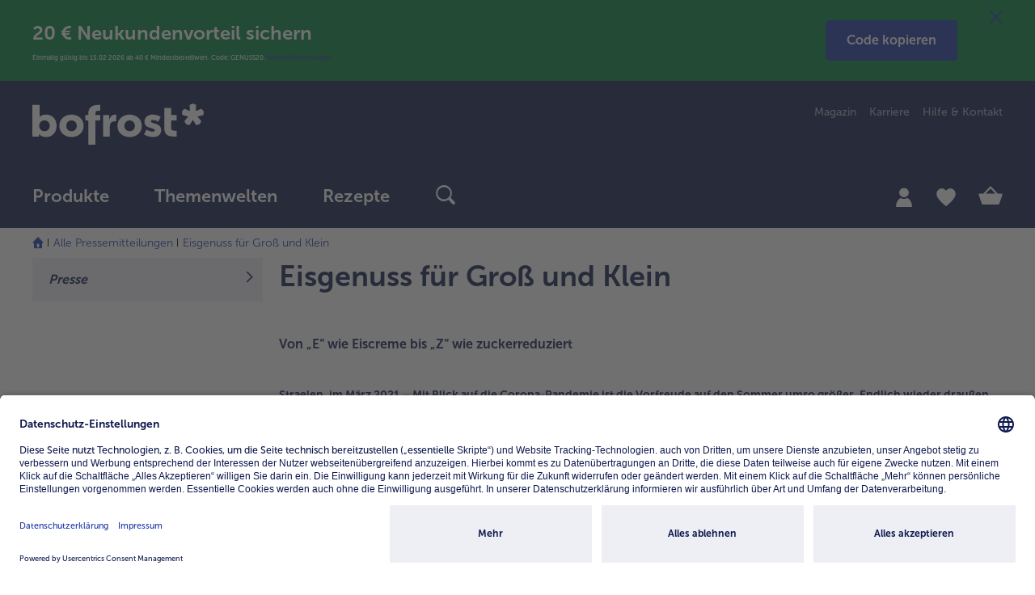

--- FILE ---
content_type: text/html;charset=UTF-8
request_url: https://www.bofrost.de/pressebereich/alle-pressemitteilungen/eisgenuss-fuer-gross-und-klein.html
body_size: 31978
content:
<!DOCTYPE html>
<html lang="de">
    <head>
        <title>Eisgenuss f&uuml;r Gro&szlig; und Klein | bofrost.de</title>

        <meta http-equiv="Content-Type" content="text/html; charset=utf-8"/>
        <meta http-equiv="X-UA-Compatible" content="IE=edge,chrome=1" />
        <meta charset="utf-8"/>
        <meta name="viewport" content="width=device-width"/>
        <meta name="pageMetaTitle" content="Eisgenuss f&uuml;r Gro&szlig; und Klein | bofrost.de"/>
        





<script type="application/ld+json">{ "@context": "https://schema.org", "@type": "Organization", "name": "bofrost* Dienstleistungs GmbH & Co. KG", "url": "https://www.bofrost.de/", "logo": "https://www.bofrost.de/_ui/responsive/theme-main/css/images/bofrost_logo.svg" }</script>
<meta name="referrer" content="no-referrer-when-downgrade"/>
        <meta name="referrer" content="strict-origin-when-cross-origin"/>

        <meta name="keywords" content="Eisgenuss, Eisgeliebt, Sommer, Erfrischung, Frucht, S&uuml;&szlig;, zuckerreduziert, cremig, Stieleis, Waffeleis, Eiskugeln, Sorbet, laktosefrei, Initiative Kids">
<meta name="description" content="Der europ&auml;ische Marktf&uuml;hrer im Vertrieb von Eis- und Tiefk&uuml;hlspezialit&auml;ten bofrost* bietet k&uuml;hle Erfrischungen f&uuml;r jeden Geschmack!">
<meta name="robots" content="index,follow">








    <meta name="og:title" property="og:title" content="Eisgenuss f&uuml;r Gro&szlig; und Klein | bofrost.de"/>
    <meta name="og:description" property="og:description" content="Der europ&auml;ische Marktf&uuml;hrer im Vertrieb von Eis- und Tiefk&uuml;hlspezialit&auml;ten bofrost* bietet k&uuml;hle Erfrischungen f&uuml;r jeden Geschmack!"/>
    <meta name="og:type" property="og:type" content="article"/>
    <meta name="og:url" property="og:url" content="https://www.bofrost.de/pressebereich/alle-pressemitteilungen/eisgenuss-fuer-gross-und-klein.html"/>
    
        
            
                <meta name="og:image" property="og:image" content="https://www.bofrost.de/medias/Eisgenuss-Titelbild-Desktop.jpg?context=bWFzdGVyfGltYWdlc3w2OTY3MnxpbWFnZS9qcGVnfGFXMWhaMlZ6TDJoaU55OW9OMk12T1RNd01ERTJPRE0wTXpVNE1pNXFjR2N8M2UwZDgwYjc0MjI4NGQ3YmNjNzY1ZGY3NDVhZjgzODBhZGQwYTBhMmJiNjY1ZmJmM2I5NGIyYWMyMGZkYmY2OA"/>
            
        
        
    
    <meta name="og:site_name" property="og:site_name" content="bofrost*Deutschland"/>
<link rel="canonical" href="https://www.bofrost.de/pressebereich/alle-pressemitteilungen/eisgenuss-fuer-gross-und-klein.html" />
        <link rel="alternate" href="https://www.bofrost.de/pressebereich/alle-pressemitteilungen/eisgenuss-fuer-gross-und-klein.html" hreflang="de-de" />
        <link rel="shortcut icon" href="/_ui/responsive/theme-main/css/images/favicon.ico" type="image/x-icon" media="all" />

        <link rel="stylesheet" href="/wro/main_header.css?version=4.14.0" type="text/css"/>
	<link rel="stylesheet" href="/wro/main_footer.css?version=4.14.0" media="print" onload="this.media='all'"/>
<link rel="stylesheet" href="/_ui/responsive/theme-main/css/fontawesome/font-awesome.min.css" type="text/css"/>












    



    
        
        
            
        
        <link rel="stylesheet" href="/wro/main_contentPage2Template.css?version=4.14.0" type="text/css"/>
    
    


<link rel="stylesheet" href="/wro/main_components.css?version=4.14.0" media="print" onload="this.media='all'"/>
<script type="text/javascript">

        /* Google Analytics */
        window.dataLayer = window.dataLayer || [];
        function gtag() {
            dataLayer.push(arguments);
        }

        gtag("consent", "default", {
            ad_user_data: "denied",
            ad_personalization: "denied",
            ad_storage: "denied",
            analytics_storage: "denied",
            wait_for_update: 2000 // milliseconds to wait for update
        });

        gtag("set", "ads_data_redaction", true);

        
            dataLayer.push({"baseData":{"siteType":"CONTENT","siteSubType":"PRESS","siteTitle":"Eisgenuss f&uuml;r Gro&szlig; und Klein | bofrost.de","country":"DE","language":"de","track_s":null,"track_p":null,"track_c":null,"pView":"","loginType":"NONE","user":[{"id":"294de3557d9d00b3d2d8a1e6aab028cf","id2":"294de3557d9d00b3d2d8a1e6aab028cf","gender":"NA","age":null,"isNewCustomer":null,"Branch_ID":null}],"timestamp":1769006584,"cachebuster":1828519660,"econdaAdword":"TODO-econdaAdword"}});
        </script>

    <script>
        (function (w, d, s, l, i) {
            w[l] = w[l] || [];
            w[l].push({
                'gtm.start': new Date().getTime(),
                event: 'gtm.js'
            });
            var f = d.getElementsByTagName(s)[0],
                j = d.createElement(s),
                dl = l != 'dataLayer' ? '&l=' + l : '';
            j.async = true;
            j.src =
                'https://www.googletagmanager.com/gtm.js?id=' + i + dl;
            f.parentNode.insertBefore(j, f);
        })(window, document, 'script', 'dataLayer', 'GTM-PQ463TQ');
    </script>
    <script type="text/javascript">
    let ECONDA_ANALYTICS_CONFIG = {
        enabled : true
    }
</script>

<script type="text/javascript">
        let ECONDA_ANALYTICS = {
            data: {
                siteId: 'bofrost.de',
                host: 'www.bofrost.de',
                countryId: 'DE',
                langId: 'de',
                isNewCustomer: '9',
                pageId: 'Eisgenuss für Groß und Klein PR',
                customerId:''
            },
            utm: {
                params: 'utm_medium,utm_source,utm_campaign'
            }
        }
    </script>

    <script type="text/javascript" src="/wro/main_econda_analytics.js?version=4.14.0">
            </script>
        <link rel="preconnect" href="//app.usercentrics.eu"/>
    <link rel="preconnect" href="//api.usercentrics.eu"/>
    <link rel="preconnect" href="//privacy-proxy.usercentrics.eu"/>
    <link rel="preload" href="//app.usercentrics.eu/browser-ui/latest/loader.js" as="script"/>
    <link rel="preload" href="//privacy-proxy.usercentrics.eu/latest/uc-block.bundle.js" as="script"/>

    <!-- usercentrics CMP Script v2 -->
    <script id="usercentrics-cmp" src="https://app.usercentrics.eu/browser-ui/latest/loader.js"
            data-settings-id="YhsDjP3X" async/>

    <!-- Privacy Proxy -->
    <meta data-privacy-proxy-server="https://privacy-proxy-server.usercentrics.eu">

    <!-- usercentrics Smart Data Protector -->
    <script type="application/javascript"
            src="https://privacy-proxy.usercentrics.eu/latest/uc-block.bundle.js"/>

    <!-- Deactivate Smart Data Protector for specific services -->
    <script>
        uc.deactivateBlocking([
            'BJ59EidsWQ',
            'HkocEodjb7'
        ]);
        uc.blockOnly([
            "BJz7qNsdj-7", // YouTube-Video is blocked
            "HyEX5Nidi-m" // Vimeo ist blocked
        ]);
    </script>
<script type="application/ld+json">
{"@context":"https://schema.org/","@type":"NewsArticle","mainEntityOfPage":{"@type":"WebPage","@id":"https://www.bofrost.de/pressebereich/alle-pressemitteilungen/eisgenuss-fuer-gross-und-klein.html"},"headline":"Eisgenuss für Groß und Klein","image":["https://www.bofrost.de/medias/Eisgenuss-Titelbild-Desktop.jpg?context=bWFzdGVyfGltYWdlc3w2OTY3MnxpbWFnZS9qcGVnfGFXMWhaMlZ6TDJoaU55OW9OMk12T1RNd01ERTJPRE0wTXpVNE1pNXFjR2N8M2UwZDgwYjc0MjI4NGQ3YmNjNzY1ZGY3NDVhZjgzODBhZGQwYTBhMmJiNjY1ZmJmM2I5NGIyYWMyMGZkYmY2OA"],"datePublished":"2021-03-26T04:15:37+0100","dateModified":"2024-11-05T09:24:06+0100","author":{"@type":"Organization","name":"bofrost*"},"publisher":{"@type":"Organization","name":"bofrost*","logo":{"@type":"ImageObject","url":"http://www.bofrost.com/logo.png"}},"description":"Der europäische Marktführer im Vertrieb von Eis- und Tiefkühlspezialitäten bofrost* bietet kühle Erfrischungen für jeden Geschmack!"}</script>













<meta name="p:domain_verify" content="5c8cbc5828b9ae99042483d9aec7ed86" />

<script>(window.BOOMR_mq=window.BOOMR_mq||[]).push(["addVar",{"rua.upush":"false","rua.cpush":"false","rua.upre":"false","rua.cpre":"false","rua.uprl":"false","rua.cprl":"false","rua.cprf":"false","rua.trans":"","rua.cook":"false","rua.ims":"false","rua.ufprl":"false","rua.cfprl":"false","rua.isuxp":"false","rua.texp":"norulematch","rua.ceh":"false","rua.ueh":"false","rua.ieh.st":"0"}]);</script>
                              <script>!function(e){var n="https://s.go-mpulse.net/boomerang/";if("False"=="True")e.BOOMR_config=e.BOOMR_config||{},e.BOOMR_config.PageParams=e.BOOMR_config.PageParams||{},e.BOOMR_config.PageParams.pci=!0,n="https://s2.go-mpulse.net/boomerang/";if(window.BOOMR_API_key="84526-FFHL9-NDBJW-47UGC-HZK6P",function(){function e(){if(!o){var e=document.createElement("script");e.id="boomr-scr-as",e.src=window.BOOMR.url,e.async=!0,i.parentNode.appendChild(e),o=!0}}function t(e){o=!0;var n,t,a,r,d=document,O=window;if(window.BOOMR.snippetMethod=e?"if":"i",t=function(e,n){var t=d.createElement("script");t.id=n||"boomr-if-as",t.src=window.BOOMR.url,BOOMR_lstart=(new Date).getTime(),e=e||d.body,e.appendChild(t)},!window.addEventListener&&window.attachEvent&&navigator.userAgent.match(/MSIE [67]\./))return window.BOOMR.snippetMethod="s",void t(i.parentNode,"boomr-async");a=document.createElement("IFRAME"),a.src="about:blank",a.title="",a.role="presentation",a.loading="eager",r=(a.frameElement||a).style,r.width=0,r.height=0,r.border=0,r.display="none",i.parentNode.appendChild(a);try{O=a.contentWindow,d=O.document.open()}catch(_){n=document.domain,a.src="javascript:var d=document.open();d.domain='"+n+"';void(0);",O=a.contentWindow,d=O.document.open()}if(n)d._boomrl=function(){this.domain=n,t()},d.write("<bo"+"dy onload='document._boomrl();'>");else if(O._boomrl=function(){t()},O.addEventListener)O.addEventListener("load",O._boomrl,!1);else if(O.attachEvent)O.attachEvent("onload",O._boomrl);d.close()}function a(e){window.BOOMR_onload=e&&e.timeStamp||(new Date).getTime()}if(!window.BOOMR||!window.BOOMR.version&&!window.BOOMR.snippetExecuted){window.BOOMR=window.BOOMR||{},window.BOOMR.snippetStart=(new Date).getTime(),window.BOOMR.snippetExecuted=!0,window.BOOMR.snippetVersion=12,window.BOOMR.url=n+"84526-FFHL9-NDBJW-47UGC-HZK6P";var i=document.currentScript||document.getElementsByTagName("script")[0],o=!1,r=document.createElement("link");if(r.relList&&"function"==typeof r.relList.supports&&r.relList.supports("preload")&&"as"in r)window.BOOMR.snippetMethod="p",r.href=window.BOOMR.url,r.rel="preload",r.as="script",r.addEventListener("load",e),r.addEventListener("error",function(){t(!0)}),setTimeout(function(){if(!o)t(!0)},3e3),BOOMR_lstart=(new Date).getTime(),i.parentNode.appendChild(r);else t(!1);if(window.addEventListener)window.addEventListener("load",a,!1);else if(window.attachEvent)window.attachEvent("onload",a)}}(),"".length>0)if(e&&"performance"in e&&e.performance&&"function"==typeof e.performance.setResourceTimingBufferSize)e.performance.setResourceTimingBufferSize();!function(){if(BOOMR=e.BOOMR||{},BOOMR.plugins=BOOMR.plugins||{},!BOOMR.plugins.AK){var n=""=="true"?1:0,t="",a="amilvaix2u2uy2lq4x4a-f-468656c0f-clientnsv4-s.akamaihd.net",i="false"=="true"?2:1,o={"ak.v":"39","ak.cp":"1244816","ak.ai":parseInt("747936",10),"ak.ol":"0","ak.cr":9,"ak.ipv":4,"ak.proto":"h2","ak.rid":"5992c4c","ak.r":42311,"ak.a2":n,"ak.m":"","ak.n":"essl","ak.bpcip":"3.16.186.0","ak.cport":35390,"ak.gh":"23.213.52.76","ak.quicv":"","ak.tlsv":"tls1.3","ak.0rtt":"","ak.0rtt.ed":"","ak.csrc":"-","ak.acc":"","ak.t":"1769006584","ak.ak":"hOBiQwZUYzCg5VSAfCLimQ==[base64]/yycQSgWgxG0Ax6WFYzFmMC5oxcGubuepq34ZR8GwMDMzim7pbl3aq9WDMAsN59U/LW2tPm9D4JE8N8pMj8b8aEcs2oECl9OMM5PhFRg+cGwAgpyo5nprke8ZjFQ9+Dv7tTXj5OINUugrmWjLQtQ7PmMR+t4XZn5ApgRQHTGxGXzSGYJs9pMvdxM3FSOjugKx6qA6wKz7tgkc=","ak.pv":"47","ak.dpoabenc":"","ak.tf":i};if(""!==t)o["ak.ruds"]=t;var r={i:!1,av:function(n){var t="http.initiator";if(n&&(!n[t]||"spa_hard"===n[t]))o["ak.feo"]=void 0!==e.aFeoApplied?1:0,BOOMR.addVar(o)},rv:function(){var e=["ak.bpcip","ak.cport","ak.cr","ak.csrc","ak.gh","ak.ipv","ak.m","ak.n","ak.ol","ak.proto","ak.quicv","ak.tlsv","ak.0rtt","ak.0rtt.ed","ak.r","ak.acc","ak.t","ak.tf"];BOOMR.removeVar(e)}};BOOMR.plugins.AK={akVars:o,akDNSPreFetchDomain:a,init:function(){if(!r.i){var e=BOOMR.subscribe;e("before_beacon",r.av,null,null),e("onbeacon",r.rv,null,null),r.i=!0}return this},is_complete:function(){return!0}}}}()}(window);</script></head>

    <body class="page-page-00003IJL pageType-PressContentPage template-pages-layout-contentLayout2Page  smartedit-page-uid-page_00003IJL smartedit-page-uuid-eyJpdGVtSWQiOiJwYWdlXzAwMDAzSUpMIiwiY2F0YWxvZ0lkIjoiREUtQ29udGVudENhdGFsb2ciLCJjYXRhbG9nVmVyc2lvbiI6Ik9ubGluZSJ9 smartedit-catalog-version-uuid-DE-ContentCatalog/Online  language-de"
          data-currency-iso-code="EUR" data-recaptcha-active="false"
          data-trackable-form-ids="[contactForm, catalogRequestForm, newsletterSubscriptionForm, loginForm, directBuyForm, updateProfileForm, updateContactDataForm, updatePasswordForm, updateNewsletterForm, kwkSignupForm, deliveryInfoForm, bofrostPlaceOrderForm]">

        <script type="text/javascript">
        econdaData = {};
    </script>
    <script type="text/javascript" id="econdaTM">
        econdaTMD = econdaData;
        econdatm = {
            stored: [], results: null,
            event: function (p) {
                this.stored.push(p);
            }, result: function (r) {
                this.results = r;
            }
        };
    </script>
    <script src="/medias/econda-tagmanager-v1.12.js?context=[base64]" type="text/javascript" defer="defer"></script>
<script type="text/javascript" defer="defer" src="/medias/emos3-c60.1.js?context=[base64]"
            client-key="00001d42-0dd39ca8-ed9e-3ce9-8a10-a422b000dce1"
            container-id="4778">
    </script>

    <script type="text/javascript" src="/medias/?context=bWFzdGVyfHJvb3R8MzM2MXxhcHBsaWNhdGlvbi94LWphdmFzY3JpcHR8YURoaEwyaGhPUzh4TURVM09ESXhOalExTWpFeU5nfGQ1N2FkNDY5YjFmN2EyZDQ4NmJkNjdhN2FlMDlhY2ZkZTAwZDAwOTk4ZWI0OGE3MDA2NzRkMGYzMjBmY2UyZWQ">
    </script>

    <script type="text/javascript">
            window.emos3.send(buildEcondaPageEvent({content: 'Eisgenuss für Groß und Klein PR'}, ''));
        </script>

    <div class="econda-analytics-tracking-data"
         data-econda-analytics-tracking-page-category=""
         data-econda-analytics-page-content="Eisgenuss für Groß und Klein PR"
         data-econda-analytics-page-id="page_00003IJL"
         data-econda-analytics-breadcrumbs-path="Alle Pressemitteilungen/Eisgenuss für Groß und Klein"
         data-econda-analytics-tracked-components="BofrostInteractiveImageComponent-BofrostInteractiveComponent-ADD_TO_CART,BofrostLoyaltyProductCarouselComponent-Carousel-ADD_TO_CART,BofrostProductCarouselComponent-Carousel-ADD_TO_CART,BofrostRecommendationCarouselComponent-Carousel-ADD_TO_CART,BofrostRecipeCarouselComponent-Carousel-ADD_TO_CART,BofrostNewsletterRegistrationPopUpComponent-EMPTY-" style="display:none;">
    </div>

    <noscript><iframe src="https://www.googletagmanager.com/ns.html?id=GTM-PQ463TQ"
            height="0" width="0" style="display:none;visibility:hidden"></iframe></noscript>
             <div class="special-layer  hidden-sm-down">
        <div data-component-name="Neukunden_Genuss20_20/40_Saisondeal" class="cpl-wrapper one-time-scroll toggled-cpl hidden-cpl" style="background: #00803D;">
    <a href="/saisondeal.html"
           target="_self"
           class="cpl-link-bg" role="link" aria-label="link"
                
        ></a>
    <div class="container">
        <a href="/saisondeal.html"
               target="_self"
               class="cpl-link-bg" role="link" aria-label="link"
                    
            ></a>
        <button class="js-close-coupon-layer close-coupon-layer reset-button" aria-hidden="false" tabindex="50" aria-label="Schließen">
            <i class="icon-ui_close" aria-hidden="true"></i>
        </button>
        <button class="js-toggle-coupon-layer toggle-coupon-layer reset-button" aria-hidden="false" tabindex="50" aria-label="toggle">
            <i class="icon-ui_arrow-down" aria-hidden="true"></i>
        </button>
        <div class="cpl-description-wrapper">
            <a href="/saisondeal.html"
                       target="_self"
                       class="cpl-link-headline"
                            >
                        <div class="cpl-headline" style="color: #FFFFFF;">20 € Neukundenvorteil sichern </div>
                        <div class="cpl-description" style="color: #FFFFFF;">Einmalig g&uuml;ltig bis 15.02.2026 ab 40 € Mindestbestellwert. Code: GENUSS20. <a href="https://www.bofrost.de/gutscheinbedingungen.html" target="_self">Weitere Bedingungen</a></div>
                    </a>
                </div>
        <div data-component-name="CopyCTA_Genuss20" class="button-container center">
        <a href="/saisondeal.html" data-text-to-be-copied="GENUSS20"
           class="btn btn-primary  copy-button js-copy-button" role="button">
            <span>
                                Code kopieren</span>
            </a>
    </div>
    <div class="modal js-copy-code-button-success-modal" id="copy-code-button-success-modal" tabindex="-1" aria-hidden="true">
        <div class="modal-dialog modal-sm">
            <div class="modal-content modal-content-wrapper">
                <div class="modal-header">
                    <button type="button" class="close" data-dismiss="modal" aria-label="Schließen" tabindex="0">
                        <i class="icon-ui_close" aria-hidden="true"></i>
                    </button>
                </div>
                <h3 class="modal-title"><i class="icon-ui_check" aria-hidden="true"></i>Erfolgreich</h3>
                <div class="modal-body">
                    <p>
                        Code kopiert.</p>
                </div>
            </div>
        </div>
    </div>
</div>
</div>
</div>
<header class="xs-animation">
    <div class="visible-print-block w100 text-center">
    <img class="logo" src="/_ui/responsive/theme-main/css/images/bofrost_logo.svg">
</div>

<div class="header-middle">
    


<nav class="accessibility-nav" role="navigation" tabindex="1" aria-label="Springe zu">
    <div class="d-flex justify-content-between align-items-center">
        <span class="acc-nav-title d-block">
            Springe zu
        </span>
        <ul>
            <li>
                <a href="#skippedHeader" data-url="skippedHeader" class="acc-nav-link acc-nav-item d-block" tabindex="-1">
                    Hauptinhalt
                </a>
            </li>
        </ul>
    </div>
    <h4>Tastenkombination</h4>
   <a href=""
      class="acc-nav-item acc-nav-item-first acc-nav-search mb-1 d-flex justify-content-between align-items-center"
      tabindex="-1">
       <span>Suche</span>
       <span>shift + alt + S</span>
   </a>
    <a href=""
       data-url="/cart"
       class="acc-nav-item acc-nav-cart mb-1 d-flex justify-content-between align-items-center"
       tabindex="-1">
        <span>Warenkorb</span>
        <span>shift + alt + C</span>
    </a>
    <a href=""
       data-url="/shop"
       class="acc-nav-item acc-nav-shop mb-1 d-flex justify-content-between align-items-center"
       tabindex="-1">
        <span>Produkte</span>
        <span>shift + alt + P</span>
    </a>
    <a href=""
       data-url="/account"
       class="acc-nav-item acc-nav-account mb-1 d-flex justify-content-between align-items-center"
       tabindex="-1">
        <span>Mein Bofrost*</span>
        <span>shift + alt + A</span>
    </a>
    <a href=""
       data-url="/account/wishlist"
       class="acc-nav-item acc-nav-wishlist mb-1 d-flex justify-content-between align-items-center"
       tabindex="-1">
        <span>Merkzettel</span>
        <span>shift + alt + W</span>
    </a>
    <a href=""
       class="acc-nav-item acc-nav-shortcuts acc-nav-item-last mb-1 d-flex justify-content-between align-items-center"
       tabindex="-1">
        <span>Kurzbefehle ein/ausblenden</span>
        <span>shift + alt + Z</span>
    </a>
    <div class="acc-information d-flex gap-1 justify-content-between align-items-start">
        <i class="icon-ui_information" aria-hidden="true"></i>
        <span class="d-flex text-center">Verwende die Aufwärts- oder Abwärtspfeile der Tastatur, um zwischen Artikeln zu wechseln.</span>
    </div>
</nav><div class="header-full-sticky-wrap">
        <div class="container header-full-sticky">
            <div class="container-full-sticky">
                <a  class="logo"
                    href="/"
                    aria-label="bofrost-Logo - Link führt zur Startseite"
                    role="link"
                    tabindex="3"
                        
                >
                    <img alt="bofrost-Logo - Link führt zur Startseite" src="/_ui/responsive/theme-main/css/images/bofrost_logo.svg">
                </a>

                <div class="meta-language-container hidden-sm-down">
                        <div class="meta-nav" role="menu" aria-label="menu">
                            <a class="bof-link-component" role="menuitem" data-component-name="BOF Link-Komponente" href="/magazin/" target="_self" >
    Magazin</a>
<a class="bof-link-component" role="menuitem" data-component-name="MetaNavigation_Karriere" href="https://karriere.bofrost.de" target="_self" >
    Karriere</a>
<a class="bof-link-component" role="menuitem" data-component-name="BOF Link-Komponente" href="/kontakt.html" target="_self" >
    Hilfe & Kontakt</a>
</div>
                    </div>
                







<button class="js-toggle-nav reset-button"  role="button" aria-label="Navigation umschalten" tabindex="4">
    <div class="burger-menu">
        <div class="burger-item"></div>
        <div class="burger-item"></div>
        <div class="burger-item"></div>
    </div>
</button>

<nav class="navigation-bar-wrap"
>
    







    








<div class="help-text-menu" role="note" aria-label="Hinweis zur Bedienung für das Menü. Du kannst die Hilfe im Menü mit der Taste "h" jederzeit aufrufen. Um zum letzten Menüpunkt zurückzukehren, drücke die Rücktaste. Mit der Tabulator Taste navigierst du dich durch die aktive Menüebene. Um ein Untermenü zu öffnen, verwende die Leertaste. Ein geöffnetes Menü kann mit der Taste ESC geschlossen werden." tabindex="71"></div>
<ul class="navigation-bar"
    
    role="menubar"
    aria-label="Hauptmenü"
>
    
    
    
    
        
            <li role="menuitem">
                <div id="level-0-Produkte-NavigationNode" class="label dropdown show-body-overlayer" has-children="true">
                    <span class="title  has-subcategories">
                        
                            
                                
                                <a  class="follow-link level-0" href="/shop/"
                                    
                                    aria-haspopup="menu"
                                    aria-expanded="false"
                                    role="link"
                                    aria-label="Hauptmenü Produkte"
                                    tabindex="6"
                                    data-tabindex="6"
                                >
                                    Produkte
                                </a>
                                <button class="reset-button level-0-button icon-ui_arrow-right hidden-sm-up  has-subcategories js-submenu-link" tabindex="6" data-tabindex="6"></button>
                            
                            
                        
                    </span>

                    
                    
                    
                    













    <div class="dropdown-menu" role="menu" aria-label="Produkte">
        <div class="dropdown-menu-inner container">
            <div class="row">
                <div class="col-12 col-sm-9">
                    <div class="categories">
                        <div class="category-list row hidden-sm-down">
                                
                            
                            
                                
                                    <div id="level-1-Produkte-MostPopular-NavigationNode" class="col-4 category-title" data-item="Produkte-MostPopular-NavigationNode"
                                         has-children="true" role="none">
                                        <div  
                                                role="none"
                                                aria-label="Level 1 Punkt {0}"
                                                class="js-first-tab-index-vertical"
                                                tabindex="-1">
                                                
                                        </div>
                                    </div>
                                    
                                
                            
                                
                                    <div id="level-1-Produkte-MainCategories-NavigationNode" class="col-4 category-title" data-item="Produkte-MainCategories-NavigationNode"
                                         has-children="true" role="none">
                                        <div  
                                                role="none"
                                                aria-label="Level 1 Punkt {0}"
                                                class=""
                                                tabindex="-1">
                                                
                                        </div>
                                    </div>
                                    
                                
                            
                                
                                    <div id="level-1-Produkte-AditionalCategories-NavigationNode" class="col-4 category-title" data-item="Produkte-AditionalCategories-NavigationNode"
                                         has-children="true" role="none">
                                        <div  
                                                role="none"
                                                aria-label="Level 1 Punkt {0}"
                                                class=" js-last-tab-index-vertical"
                                                tabindex="-1">
                                                
                                        </div>
                                    </div>
                                    
                                
                            
                        </div>

                        <div class="category-list-mobile" >
                                
                            <button class="reset-button title js-title-back-link hidden-md-up" tabindex="-1" data-tabindex="6">
                                Produkte
                            </button>
                            <div class="title title-white text-uppercase hidden-md-up">Kategorien</div>
                                

                                
                                
                                
                                    








<div class="row">


    
        <div class="navigation-list col-12 col-sm-4 clearfix" data-item="Produkte-MostPopular-NavigationNode" has-children="true">
            
            <div class="title m-0 hidden-md-up has-subcategories">
                
                    
                        
                    
                    
                    
                
            </div>
            
            













    
    
    
    
        
        
        
        
    


<div class="navigation-section">
    <div class="title title-white text-uppercase hidden-md-up">
        Kategorien
    </div>

    
    
    
    
        
            <div class="sub-navigation-section">
                
                    
                        
                        
                        <a  class="child-level-2 title follow-link js-switch-to-link js-first-tab-index"
                            data-href="/shop/eis_41791?categoryCode=5500"
                                
                            tabindex="6"
                            aria-label="Level 2 Punkt Eis">
                                
                                    <img class="img-fluid" src="/medias/?context=bWFzdGVyfHJvb3R8MTgxNnxpbWFnZS9wbmd8YURnMkwyZ3pNQzh4TURVM09ESXhOREk0T1RRek9BfDJjNjEwNTkzMWViYWQ0OTcwOTk2MzRiZjJmMzVmMzJkOTExNmIxOTAxYTA1NWMzYWUzYWYwNjc0MTY3NDQwNGM" aria-hidden="true"/>
                                
                                Eis
                        </a>
                    
                    
                
                <ul class="sub-navigation-list">
                    
                    <li class="hidden-md-up">
                        
                            
                                
                                <a  class="link-all js-switch-to-link" data-href="/shop/eis_41791?categoryCode=5500"
                                        
                                    tabindex="6" data-tabindex="6">
                                    alle 
                                        Eis
                                </a>
                            
                            
                        
                    </li>
                </ul>
            </div>
       
    
        
            <div class="sub-navigation-section">
                
                    
                        
                        
                        <a  class="child-level-2 title follow-link js-switch-to-link"
                            data-href="/shop/fertige-gerichte_41785?categoryCode=5507"
                                
                            tabindex="6"
                            aria-label="Level 2 Punkt Fertige Gerichte">
                                
                                    <img class="img-fluid" src="/medias/?context=bWFzdGVyfHJvb3R8MjUwM3xpbWFnZS9wbmd8YURCbUwyZ3lOeTh4TURVM09ESXhORFV4T0RneE5BfDFmODk4MmZlNDhmNmM4YWQ4ZjY3MjdiOTA0MWQ4NTNjMTZkYmFmM2JiNTEzMTJkN2VjMGU2Y2UxMTJmYjFmMmE" aria-hidden="true"/>
                                
                                Fertige Gerichte
                        </a>
                    
                    
                
                <ul class="sub-navigation-list">
                    
                    <li class="hidden-md-up">
                        
                            
                                
                                <a  class="link-all js-switch-to-link" data-href="/shop/fertige-gerichte_41785?categoryCode=5507"
                                        
                                    tabindex="6" data-tabindex="6">
                                    alle 
                                        Fertige Gerichte
                                </a>
                            
                            
                        
                    </li>
                </ul>
            </div>
       
    
        
            <div class="sub-navigation-section">
                
                    
                        
                        
                        <a  class="child-level-2 title follow-link js-switch-to-link"
                            data-href="/shop/fisch-meeresfruechte_41786?categoryCode=5516"
                                
                            tabindex="6"
                            aria-label="Level 2 Punkt Fisch & Meeresfrüchte">
                                
                                    <img class="img-fluid" src="/medias/?context=bWFzdGVyfHJvb3R8MjQ2MHxpbWFnZS9wbmd8YUdFMUwyZ3lOaTh4TURVM09ESXhORFUxTVRVNE1nfDI5MzRkOWJmYjdmZTk1NDQ2Yjg2OTJhMWQ3MzcxNWU1NTA0YmNkYTkzZmQzNTg3ZDEzNDQ1OTBhNzNlNTVmYjQ" aria-hidden="true"/>
                                
                                Fisch & Meeresfrüchte
                        </a>
                    
                    
                
                <ul class="sub-navigation-list">
                    
                    <li class="hidden-md-up">
                        
                            
                                
                                <a  class="link-all js-switch-to-link" data-href="/shop/fisch-meeresfruechte_41786?categoryCode=5516"
                                        
                                    tabindex="6" data-tabindex="6">
                                    alle 
                                        Fisch & Meeresfrüchte
                                </a>
                            
                            
                        
                    </li>
                </ul>
            </div>
       
    
        
            <div class="sub-navigation-section">
                
                    
                        
                        
                        <a  class="child-level-2 title follow-link js-switch-to-link"
                            data-href="/shop/gemuese_41788?categoryCode=5534"
                                
                            tabindex="6"
                            aria-label="Level 2 Punkt Gemüse">
                                
                                    <img class="img-fluid" src="/medias/?context=bWFzdGVyfHJvb3R8MzA1OXxpbWFnZS9wbmd8YUdVM0wyZ3haaTh4TURVM09ESXhORGMwT0RFNU1BfGEyNDVkMWFkNThlODExNjI2MjI2MjU2ODk5ZTczZGI3ZjYzMTAwYWNmYzkzM2Y4NDhhMjE5ZGQyNzNiMTY1MTg" aria-hidden="true"/>
                                
                                Gemüse
                        </a>
                    
                    
                
                <ul class="sub-navigation-list">
                    
                    <li class="hidden-md-up">
                        
                            
                                
                                <a  class="link-all js-switch-to-link" data-href="/shop/gemuese_41788?categoryCode=5534"
                                        
                                    tabindex="6" data-tabindex="6">
                                    alle 
                                        Gemüse
                                </a>
                            
                            
                        
                    </li>
                </ul>
            </div>
       
    
        
            <div class="sub-navigation-section">
                
                    
                        
                        
                        <a  class="child-level-2 title follow-link js-switch-to-link"
                            data-href="/shop/fleisch_41789?categoryCode=5523"
                                
                            tabindex="6"
                            aria-label="Level 2 Punkt Fleisch">
                                
                                    <img class="img-fluid" src="/medias/?context=bWFzdGVyfHJvb3R8MjY4MnxpbWFnZS9wbmd8YURSbEwyZ3lOaTh4TURVM09ESXhORFU0TkRNMU1BfDFjYWYwZDBkN2JmYzExNjdhMWM5YWY5MzM4ODc1ODg2YjI0NGZmYWQxMWRiZTI2MDViNDhiMjhlYjE4ZjAzMTM" aria-hidden="true"/>
                                
                                Fleisch
                        </a>
                    
                    
                
                <ul class="sub-navigation-list">
                    
                    <li class="hidden-md-up">
                        
                            
                                
                                <a  class="link-all js-switch-to-link" data-href="/shop/fleisch_41789?categoryCode=5523"
                                        
                                    tabindex="6" data-tabindex="6">
                                    alle 
                                        Fleisch
                                </a>
                            
                            
                        
                    </li>
                </ul>
            </div>
       
    
        
            <div class="sub-navigation-section">
                
                    
                        
                        
                        <a  class="child-level-2 title follow-link js-switch-to-link js-last-tab-index"
                            data-href="/shop/gefluegel_37971?categoryCode=5529"
                                
                            tabindex="6"
                            aria-label="Level 2 Punkt Geflügel">
                                
                                    <img class="img-fluid" src="/medias/?context=bWFzdGVyfHJvb3R8MjIzN3xpbWFnZS9wbmd8YURVd0wyZ3lNeTh4TURVM09ESXhORFkwT1RnNE5nfGYyNjJkMTg4MzQ1NjZmMDVjOWQ3YzUzODMyMmJiMjM5MGQwMzg3NWRkZjE4MTdmNTVhYjUwZGE1NDUyZWM0MDM" aria-hidden="true"/>
                                
                                Geflügel
                        </a>
                    
                    
                
                <ul class="sub-navigation-list">
                    
                    <li class="hidden-md-up">
                        
                            
                                
                                <a  class="link-all js-switch-to-link" data-href="/shop/gefluegel_37971?categoryCode=5529"
                                        
                                    tabindex="6" data-tabindex="6">
                                    alle 
                                        Geflügel
                                </a>
                            
                            
                        
                    </li>
                </ul>
            </div>
       
    
</div>






        </div>
    

    
        <div class="navigation-list col-12 col-sm-4 clearfix" data-item="Produkte-MainCategories-NavigationNode" has-children="true">
            
            <div class="title m-0 hidden-md-up has-subcategories">
                
                    
                        
                    
                    
                    
                
            </div>
            
            













    
    
    
    
        
        
        
        
    


<div class="navigation-section">
    <div class="title title-white text-uppercase hidden-md-up">
        Kategorien
    </div>

    
    
    
    
        
            <div class="sub-navigation-section">
                
                    
                        
                        
                        <a  class="child-level-2 title follow-link js-switch-to-link js-first-tab-index"
                            data-href="/shop/fleischersatz_47056?categoryCode=5595"
                                
                            tabindex="6"
                            aria-label="Level 2 Punkt Fleischersatz">
                                
                                    <img class="img-fluid" src="/medias/?context=bWFzdGVyfHJvb3R8Mjc4NnxpbWFnZS9wbmd8YURGbEwyZ3laQzh4TURVM09ESXhORE00TnpjME1nfGU0ZDU1Y2RhZGM5ZTI1M2Q0NjI2MDkwZTMxZGNkNmUxZmMxMzNkZTM5M2M2NzJiNzkzM2I5ZDIyNWExZDJkNWQ" aria-hidden="true"/>
                                
                                Fleischersatz
                        </a>
                    
                    
                
                <ul class="sub-navigation-list">
                    
                    <li class="hidden-md-up">
                        
                            
                                
                                <a  class="link-all js-switch-to-link" data-href="/shop/fleischersatz_47056?categoryCode=5595"
                                        
                                    tabindex="6" data-tabindex="6">
                                    alle 
                                        Fleischersatz
                                </a>
                            
                            
                        
                    </li>
                </ul>
            </div>
       
    
        
            <div class="sub-navigation-section">
                
                    
                        
                        
                        <a  class="child-level-2 title follow-link js-switch-to-link"
                            data-href="/shop/pizza_47036?categoryCode=5514"
                                
                            tabindex="6"
                            aria-label="Level 2 Punkt Pizza">
                                
                                    <img class="img-fluid" src="/medias/?context=bWFzdGVyfHJvb3R8MjgwOHxpbWFnZS9wbmd8YUdFMEwyZ3pNUzh4TURVM09ESXhOVEF4TURNek5BfDRhNGEwODgyOGIxOTNhN2JlYjgzNjY4MDJmY2RmYjAyOWY3NGRhZDc1YWVjNTcyOWU2NzhlNzYyMDg1MWRiZDk" aria-hidden="true"/>
                                
                                Pizza
                        </a>
                    
                    
                
                <ul class="sub-navigation-list">
                    
                    <li class="hidden-md-up">
                        
                            
                                
                                <a  class="link-all js-switch-to-link" data-href="/shop/pizza_47036?categoryCode=5514"
                                        
                                    tabindex="6" data-tabindex="6">
                                    alle 
                                        Pizza
                                </a>
                            
                            
                        
                    </li>
                </ul>
            </div>
       
    
        
            <div class="sub-navigation-section">
                
                    
                        
                        
                        <a  class="child-level-2 title follow-link js-switch-to-link"
                            data-href="/shop/snacks_39728?categoryCode=5515"
                                
                            tabindex="6"
                            aria-label="Level 2 Punkt Snacks">
                                
                                    <img class="img-fluid" src="/medias/?context=bWFzdGVyfHJvb3R8MTY3MnxpbWFnZS9wbmd8YUdZNUwyZ3pOQzh4TURVM09ESXhOVEV3T0RZek9BfGVhNzY1MzkzYzBlZjM2Zjk2YmFmOTczZmY5ZDMyYmJmN2EwZjkxYTE3NzQ0ZDhjMDM3MmRiZDA4N2IyNzk1NzM" aria-hidden="true"/>
                                
                                Snacks
                        </a>
                    
                    
                
                <ul class="sub-navigation-list">
                    
                    <li class="hidden-md-up">
                        
                            
                                
                                <a  class="link-all js-switch-to-link" data-href="/shop/snacks_39728?categoryCode=5515"
                                        
                                    tabindex="6" data-tabindex="6">
                                    alle 
                                        Snacks
                                </a>
                            
                            
                        
                    </li>
                </ul>
            </div>
       
    
        
            <div class="sub-navigation-section">
                
                    
                        
                        
                        <a  class="child-level-2 title follow-link js-switch-to-link"
                            data-href="/shop/kartoffelprodukte?categoryCode=5539"
                                
                            tabindex="6"
                            aria-label="Level 2 Punkt Kartoffelprodukte">
                                
                                    <img class="img-fluid" src="/medias/?context=bWFzdGVyfHJvb3R8MTY5OHxpbWFnZS9wbmd8YURkbEwyZ3haaTh4TURVM09ESXhORGM0TURrMU9BfDI1NjkyZDI2MjFiNTY2MTc5OTcyNGNjNzQ2ZGYzNDUwMDAwOGRhMDc3NTJhZGJhYzAxZDVjNGMyZWVlNzU5YjY" aria-hidden="true"/>
                                
                                Kartoffelprodukte
                        </a>
                    
                    
                
                <ul class="sub-navigation-list">
                    
                    <li class="hidden-md-up">
                        
                            
                                
                                <a  class="link-all js-switch-to-link" data-href="/shop/kartoffelprodukte?categoryCode=5539"
                                        
                                    tabindex="6" data-tabindex="6">
                                    alle 
                                        Kartoffelprodukte
                                </a>
                            
                            
                        
                    </li>
                </ul>
            </div>
       
    
        
            <div class="sub-navigation-section">
                
                    
                        
                        
                        <a  class="child-level-2 title follow-link js-switch-to-link"
                            data-href="/shop/beilagen-saucen_37973?categoryCode=5543"
                                
                            tabindex="6"
                            aria-label="Level 2 Punkt Beilagen & Saucen">
                                
                                    <img class="img-fluid" src="/medias/?context=bWFzdGVyfHJvb3R8MjYwN3xpbWFnZS9wbmd8YUdOakwyZ3laQzh4TURVM09ESXhORE15TWpJd05nfGI4YjhlMTAxOTVkOWU4NjU2NTdiNWJkNGRiMTEzZTFmM2FiMzM2ZDM0OTVmYjk1NjYyMzQyYmIxMzdlY2JkMTg" aria-hidden="true"/>
                                
                                Beilagen & Saucen
                        </a>
                    
                    
                
                <ul class="sub-navigation-list">
                    
                    <li class="hidden-md-up">
                        
                            
                                
                                <a  class="link-all js-switch-to-link" data-href="/shop/beilagen-saucen_37973?categoryCode=5543"
                                        
                                    tabindex="6" data-tabindex="6">
                                    alle 
                                        Beilagen & Saucen
                                </a>
                            
                            
                        
                    </li>
                </ul>
            </div>
       
    
        
            <div class="sub-navigation-section">
                
                    
                        
                        
                        <a  class="child-level-2 title follow-link js-switch-to-link js-last-tab-index"
                            data-href="/shop/suppeneinlagen_41798?categoryCode=5548"
                                
                            tabindex="6"
                            aria-label="Level 2 Punkt Suppeneinlagen">
                                
                                    <img class="img-fluid" src="/medias/?context=bWFzdGVyfHJvb3R8MjI0MXxpbWFnZS9wbmd8YUdKaUwyZ3pOUzh4TURVM09ESXhOVEUzTkRFM05BfGNhOTAwMzUzMDNhMTZjNjhiOTdiMDY5Mzk3ZjVlZTdhMjk4NGU3ZWU1NjY1NTNjMjgwYzZhN2JhYWRjMGNiOTE" aria-hidden="true"/>
                                
                                Suppeneinlagen
                        </a>
                    
                    
                
                <ul class="sub-navigation-list">
                    
                    <li class="hidden-md-up">
                        
                            
                                
                                <a  class="link-all js-switch-to-link" data-href="/shop/suppeneinlagen_41798?categoryCode=5548"
                                        
                                    tabindex="6" data-tabindex="6">
                                    alle 
                                        Suppeneinlagen
                                </a>
                            
                            
                        
                    </li>
                </ul>
            </div>
       
    
</div>






        </div>
    

    
        <div class="navigation-list col-12 col-sm-4 clearfix" data-item="Produkte-AditionalCategories-NavigationNode" has-children="true">
            
            <div class="title m-0 hidden-md-up has-subcategories">
                
                    
                        
                    
                    
                    
                
            </div>
            
            













    
    
    
    
        
        
        
        
    


<div class="navigation-section">
    <div class="title title-white text-uppercase hidden-md-up">
        Kategorien
    </div>

    
    
    
    
        
            <div class="sub-navigation-section">
                
                    
                        
                        
                        <a  class="child-level-2 title follow-link js-switch-to-link js-first-tab-index"
                            data-href="/shop/brot-broetchen_37964?categoryCode=5549"
                                
                            tabindex="6"
                            aria-label="Level 2 Punkt Brot & Brötchen">
                                
                                    <img class="img-fluid" src="/medias/?context=bWFzdGVyfHJvb3R8MTc0NnxpbWFnZS9wbmd8YURNMUwyZ3pNUzh4TURVM09ESXhOREl5TXprd01nfGQ2MTExY2I2OWQ0YmZkODIxMjg1NjYxNDg1YTBmMzE3YTkyOGJlYjUxMDkzMzVmNzBkZTQ4ZTU4NzdiYWIyNDk" aria-hidden="true"/>
                                
                                Brot & Brötchen
                        </a>
                    
                    
                
                <ul class="sub-navigation-list">
                    
                    <li class="hidden-md-up">
                        
                            
                                
                                <a  class="link-all js-switch-to-link" data-href="/shop/brot-broetchen_37964?categoryCode=5549"
                                        
                                    tabindex="6" data-tabindex="6">
                                    alle 
                                        Brot & Brötchen
                                </a>
                            
                            
                        
                    </li>
                </ul>
            </div>
       
    
        
            <div class="sub-navigation-section">
                
                    
                        
                        
                        <a  class="child-level-2 title follow-link js-switch-to-link"
                            data-href="/shop/kuchen-torten_37974?categoryCode=5550"
                                
                            tabindex="6"
                            aria-label="Level 2 Punkt Kuchen & Torten">
                                
                                    <img class="img-fluid" src="/medias/?context=bWFzdGVyfHJvb3R8MTU1MXxpbWFnZS9wbmd8YURnd0wyZ3hZeTh4TURVM09ESXhORGcwTmpRNU5BfGM3OTZmNGM4MTE0ZDdmMTNjNmViZGU5OWZhYmYwMGY4MTAxZTAxM2Q0YmFkOWQzYzZmYjJiMjdmNTYyZjY2ZTE" aria-hidden="true"/>
                                
                                Kuchen & Torten
                        </a>
                    
                    
                
                <ul class="sub-navigation-list">
                    
                    <li class="hidden-md-up">
                        
                            
                                
                                <a  class="link-all js-switch-to-link" data-href="/shop/kuchen-torten_37974?categoryCode=5550"
                                        
                                    tabindex="6" data-tabindex="6">
                                    alle 
                                        Kuchen & Torten
                                </a>
                            
                            
                        
                    </li>
                </ul>
            </div>
       
    
        
            <div class="sub-navigation-section">
                
                    
                        
                        
                        <a  class="child-level-2 title follow-link js-switch-to-link"
                            data-href="/shop/suessspeisen_47044?categoryCode=5554"
                                
                            tabindex="6"
                            aria-label="Level 2 Punkt Süßspeisen">
                                
                                    <img class="img-fluid" src="/medias/?context=bWFzdGVyfHJvb3R8MjQ1OXxpbWFnZS9wbmd8YURJekwyZ3pPUzh4TURVM09ESXhOVEkzTWpRM09BfGU0ZGE4MDI5ZGVmNDlhZGE5NThjZjM1ZjVlOWMyYTg0ZjdlMTkzYTJjOGM2NTA1YzFhMDExNzRiNzEyZWE5Mjg" aria-hidden="true"/>
                                
                                Süßspeisen
                        </a>
                    
                    
                
                <ul class="sub-navigation-list">
                    
                    <li class="hidden-md-up">
                        
                            
                                
                                <a  class="link-all js-switch-to-link" data-href="/shop/suessspeisen_47044?categoryCode=5554"
                                        
                                    tabindex="6" data-tabindex="6">
                                    alle 
                                        Süßspeisen
                                </a>
                            
                            
                        
                    </li>
                </ul>
            </div>
       
    
        
            <div class="sub-navigation-section">
                
                    
                        
                        
                        <a  class="child-level-2 title follow-link js-switch-to-link"
                            data-href="/shop/obst_41790?categoryCode=5555"
                                
                            tabindex="6"
                            aria-label="Level 2 Punkt Obst">
                                
                                    <img class="img-fluid" src="/medias/?context=bWFzdGVyfHJvb3R8MjY2NXxpbWFnZS9wbmd8YUdaakwyZ3pNUzh4TURVM09ESXhOVEEwTXpFd01nfDA3NTc2MjM5ODUxM2I1OWQxMjlhMDBmMzc3MWY3NjRkZjIxZDQ1MGViNWNkMGE1ODA4MmE5YzJmNTBiYTc2ZDg" aria-hidden="true"/>
                                
                                Obst
                        </a>
                    
                    
                
                <ul class="sub-navigation-list">
                    
                    <li class="hidden-md-up">
                        
                            
                                
                                <a  class="link-all js-switch-to-link" data-href="/shop/obst_41790?categoryCode=5555"
                                        
                                    tabindex="6" data-tabindex="6">
                                    alle 
                                        Obst
                                </a>
                            
                            
                        
                    </li>
                </ul>
            </div>
       
    
        
            <div class="sub-navigation-section">
                
                    
                        
                        
                        <a  class="child-level-2 title follow-link js-switch-to-link"
                            data-href="/shop/wein-spirituosen_37975?categoryCode=5556"
                                
                            tabindex="6"
                            aria-label="Level 2 Punkt Wein & Spirituosen">
                                
                                    <img class="img-fluid" src="/medias/?context=bWFzdGVyfHJvb3R8MTQ2OXxpbWFnZS9wbmd8YUdOaEwyZ3pZaTh4TURVM09ESXhOVE13TlRJME5nfGYwNmQzZTEwZjBkYTE2ZDZjNDlkZGRkMzRkNjY2MTNmMTNkYTU5Yzk0ZjFmMjlkYWI0MDY1OGJkNzMzNjUxZmU" aria-hidden="true"/>
                                
                                Wein & Spirituosen
                        </a>
                    
                    
                
                <ul class="sub-navigation-list">
                    
                    <li class="hidden-md-up">
                        
                            
                                
                                <a  class="link-all js-switch-to-link" data-href="/shop/wein-spirituosen_37975?categoryCode=5556"
                                        
                                    tabindex="6" data-tabindex="6">
                                    alle 
                                        Wein & Spirituosen
                                </a>
                            
                            
                        
                    </li>
                </ul>
            </div>
       
    
        
            <div class="sub-navigation-section">
                
                    
                        
                        
                        <a  class="child-level-2 title follow-link js-switch-to-link js-last-tab-index"
                            data-href="/shop/kuechenutensilien_37976?categoryCode=5558"
                                
                            tabindex="6"
                            aria-label="Level 2 Punkt Küchenutensilien">
                                
                                    <img class="img-fluid" src="/medias/?context=bWFzdGVyfHJvb3R8MTkxMXxpbWFnZS9wbmd8YURabEwyZ3hPUzh4TURVM09ESXhORGt4TWpBek1BfDE1NmU1M2NkMzExZDllNDA0OTQ3NDljZDA4MDZlOTgzOGY0Yjc4MTFkNzk5ZGY1ODE5YTNiMGUzMzUzNWE3MzA" aria-hidden="true"/>
                                
                                Küchenutensilien
                        </a>
                    
                    
                
                <ul class="sub-navigation-list">
                    
                    <li class="hidden-md-up">
                        
                            
                                
                                <a  class="link-all js-switch-to-link" data-href="/shop/kuechenutensilien_37976?categoryCode=5558"
                                        
                                    tabindex="6" data-tabindex="6">
                                    alle 
                                        Küchenutensilien
                                </a>
                            
                            
                        
                    </li>
                </ul>
            </div>
       
    
</div>






        </div>
    

</div>
                        </div>
                    </div>
                </div>
                <div class="col-12 col-sm-3">
                    
                        
                    
                </div>
            </div>
        </div>
    </div>

                </div>
            </li>
        
    
        
            <li role="menuitem">
                <div id="level-0-Themenwelten-NavigationNode" class="label dropdown show-body-overlayer" has-children="true">
                    <span class="title  has-subcategories">
                        
                            
                                
                                <a  class="follow-link level-0" href="/themenwelten.html"
                                    
                                    aria-haspopup="menu"
                                    aria-expanded="false"
                                    role="link"
                                    aria-label="Hauptmenü Themenwelten"
                                    tabindex="7"
                                    data-tabindex="7"
                                >
                                    Themenwelten
                                </a>
                                <button class="reset-button level-0-button icon-ui_arrow-right hidden-sm-up  has-subcategories js-submenu-link" tabindex="7" data-tabindex="7"></button>
                            
                            
                        
                    </span>

                    
                    
                    
                    













    <div class="dropdown-menu" role="menu" aria-label="Themenwelten">
        <div class="dropdown-menu-inner container">
            <div class="row">
                <div class="col-12 col-sm-9">
                    <div class="categories">
                        <div class="category-list row hidden-sm-down">
                                
                            
                            
                                
                                    <div id="level-1-Themenwelten2-NavigationNode" class="col-4 category-title" data-item="Themenwelten2-NavigationNode"
                                         has-children="true" role="none">
                                        <div  
                                                role="none"
                                                aria-label="Level 1 Punkt {0}"
                                                class="js-first-tab-index-vertical"
                                                tabindex="-1">
                                                
                                        </div>
                                    </div>
                                    
                                
                            
                                
                                    <div id="level-1-Themenwelten1-NavigationNode" class="col-4 category-title" data-item="Themenwelten1-NavigationNode"
                                         has-children="true" role="none">
                                        <div  
                                                role="none"
                                                aria-label="Level 1 Punkt {0}"
                                                class=""
                                                tabindex="-1">
                                                
                                        </div>
                                    </div>
                                    
                                
                            
                                
                                    <div id="level-1-Themenwelten3-NavigationNode" class="col-4 category-title" data-item="Themenwelten3-NavigationNode"
                                         has-children="true" role="none">
                                        <div  
                                                role="none"
                                                aria-label="Level 1 Punkt {0}"
                                                class=" js-last-tab-index-vertical"
                                                tabindex="-1">
                                                
                                        </div>
                                    </div>
                                    
                                
                            
                        </div>

                        <div class="category-list-mobile" >
                                
                            <button class="reset-button title js-title-back-link hidden-md-up" tabindex="-1" data-tabindex="7">
                                Themenwelten
                            </button>
                            <div class="title title-white text-uppercase hidden-md-up">Kategorien</div>
                                

                                
                                
                                
                                    








<div class="row">


    
        <div class="navigation-list col-12 col-sm-4 clearfix" data-item="Themenwelten2-NavigationNode" has-children="true">
            
            <div class="title m-0 hidden-md-up has-subcategories">
                
                    
                        
                    
                    
                    
                
            </div>
            
            













    
    
    
    
        
        
        
        
    


<div class="navigation-section">
    <div class="title title-white text-uppercase hidden-md-up">
        Kategorien
    </div>

    
    
    
    
        
            <div class="sub-navigation-section">
                
                    
                        
                        
                        <a  class="child-level-2 title follow-link js-switch-to-link js-first-tab-index"
                            data-href="/shop/neuheiten_42701?categoryCode=5565"
                                
                            tabindex="7"
                            aria-label="Level 2 Punkt Neuheiten">
                                
                                    <img class="img-fluid" src="/medias/?context=bWFzdGVyfHJvb3R8MjI3MHxpbWFnZS9wbmd8YURRd0wyZzFNUzh4TURVM09ESXhOVGs1TXpNM05BfDA5NGZkM2IwY2IzNjJjMmEwMjA3YzM1ZDczMjgyMDRlNGIxYjY0NzdmOWYzN2JmMTgzZjJhNzc5YTZiNzlmMzg" aria-hidden="true"/>
                                
                                Neuheiten
                        </a>
                    
                    
                
                <ul class="sub-navigation-list">
                    
                    <li class="hidden-md-up">
                        
                            
                                
                                <a  class="link-all js-switch-to-link" data-href="/shop/neuheiten_42701?categoryCode=5565"
                                        
                                    tabindex="7" data-tabindex="7">
                                    alle 
                                        Neuheiten
                                </a>
                            
                            
                        
                    </li>
                </ul>
            </div>
       
    
        
            <div class="sub-navigation-section">
                
                    
                        
                        
                        <a  class="child-level-2 title follow-link js-switch-to-link"
                            data-href="/shop/bestseller_164000?categoryCode=6613"
                                
                            tabindex="7"
                            aria-label="Level 2 Punkt Bestseller">
                                
                                    <img class="img-fluid" src="/medias/?context=bWFzdGVyfHJvb3R8MjkyMHxpbWFnZS9wbmd8YUdZeEwyZzBNaTh4TURVM09ESXhOVFV6TkRZeU1nfDhmZmQyZDA2MjJiZGZlZjczNDAyY2RjODEyODlhYTJlYmYzMzZkMDY0Yzk5YzNjNzE3YjVmZjU1OGQ4Y2RjYjQ" aria-hidden="true"/>
                                
                                Bestseller
                        </a>
                    
                    
                
                <ul class="sub-navigation-list">
                    
                    <li class="hidden-md-up">
                        
                            
                                
                                <a  class="link-all js-switch-to-link" data-href="/shop/bestseller_164000?categoryCode=6613"
                                        
                                    tabindex="7" data-tabindex="7">
                                    alle 
                                        Bestseller
                                </a>
                            
                            
                        
                    </li>
                </ul>
            </div>
       
    
        
            <div class="sub-navigation-section">
                
                    
                        
                        
                        <a  class="child-level-2 title follow-link js-switch-to-link"
                            data-href="/shop/angebote_37977?categoryCode=5568"
                                
                            tabindex="7"
                            aria-label="Level 2 Punkt Angebote">
                                
                                    <img class="img-fluid" src="/medias/?context=bWFzdGVyfHJvb3R8MjI4N3xpbWFnZS9wbmd8YURNeUwyZ3paaTh4TURVM09ESXhOVFF3TXpVMU1BfGI4NGM5YWUzMmEwZjFmMzkxMzJiZjQ3MGM3MGUwNDkyOGI3NGI1NGU0YzI1MWJmYjkzODJiMmZkNzExYTRlYmY" aria-hidden="true"/>
                                
                                Angebote
                        </a>
                    
                    
                
                <ul class="sub-navigation-list">
                    
                    <li class="hidden-md-up">
                        
                            
                                
                                <a  class="link-all js-switch-to-link" data-href="/shop/angebote_37977?categoryCode=5568"
                                        
                                    tabindex="7" data-tabindex="7">
                                    alle 
                                        Angebote
                                </a>
                            
                            
                        
                    </li>
                </ul>
            </div>
       
    
        
            <div class="sub-navigation-section">
                
                    
                        
                        
                        <a  class="child-level-2 title follow-link js-switch-to-link"
                            data-href="/shop/online-exklusiv_47049?categoryCode=5571"
                                
                            tabindex="7"
                            aria-label="Level 2 Punkt Online Exklusiv">
                                
                                    <img class="img-fluid" src="/medias/?context=bWFzdGVyfHJvb3R8MzM5N3xpbWFnZS9wbmd8YURreUwyZzVZaTh4TURVM09ESXhOakF5TmpFME1nfDdhNWZlYmUyZmZlOTYwZDYyZjM4Y2IzMzJkMDhhZGM0NTRhZjYxNTRkMzI5YzE0NGVhZWVlMzg1ZTFmYmMyZGM" aria-hidden="true"/>
                                
                                Online Exklusiv
                        </a>
                    
                    
                
                <ul class="sub-navigation-list">
                    
                    <li class="hidden-md-up">
                        
                            
                                
                                <a  class="link-all js-switch-to-link" data-href="/shop/online-exklusiv_47049?categoryCode=5571"
                                        
                                    tabindex="7" data-tabindex="7">
                                    alle 
                                        Online Exklusiv
                                </a>
                            
                            
                        
                    </li>
                </ul>
            </div>
       
    
        
            <div class="sub-navigation-section">
                
                    
                        
                        
                        <a  class="child-level-2 title follow-link js-switch-to-link js-last-tab-index"
                            data-href="/shop/laenderkueche_47053?categoryCode=5573"
                                
                            tabindex="7"
                            aria-label="Level 2 Punkt Länderküche">
                                
                                    <img class="img-fluid" src="/medias/?context=bWFzdGVyfHJvb3R8MjY5NHxpbWFnZS9wbmd8YUdRNEwyZzBaQzh4TURVM09ESXhOVGc1TlRBM01BfDFkZDFlNmNkNDA5ZjAwNTI0M2I5OTZhZTA3OThmNWE2ZjA0NjhiOTU3NGVhZWEwM2RhMjQyMWI0YWM5YTg4ODM" aria-hidden="true"/>
                                
                                Länderküche
                        </a>
                    
                    
                
                <ul class="sub-navigation-list">
                    
                    <li class="hidden-md-up">
                        
                            
                                
                                <a  class="link-all js-switch-to-link" data-href="/shop/laenderkueche_47053?categoryCode=5573"
                                        
                                    tabindex="7" data-tabindex="7">
                                    alle 
                                        Länderküche
                                </a>
                            
                            
                        
                    </li>
                </ul>
            </div>
       
    
</div>






        </div>
    

    
        <div class="navigation-list col-12 col-sm-4 clearfix" data-item="Themenwelten1-NavigationNode" has-children="true">
            
            <div class="title m-0 hidden-md-up has-subcategories">
                
                    
                        
                    
                    
                    
                
            </div>
            
            













    
    
    
        
        
        
        
        
    
    


<div class="navigation-section">
    <div class="title title-white text-uppercase hidden-md-up">
        Kategorien
    </div>

    
    
    
    
        
            <div class="sub-navigation-section">
                
                    
                        
                        
                        <a  class="child-level-2 title follow-link js-switch-to-link js-first-tab-index"
                            data-href="/shop/vegetarisch-vegan_37960?categoryCode=5587"
                                
                            tabindex="7"
                            aria-label="Level 2 Punkt Vegetarisch & Vegan">
                                
                                    <img class="img-fluid" src="/medias/?context=bWFzdGVyfHJvb3R8Mjc4NnxpbWFnZS9wbmd8YURVekwyZzVZeTh4TURVM09ESXhOakE1TVRZM09BfDc4MzI2YzQ2Y2ZkNzhiZDg2N2NkZTc3ZGFiZjk1NmRlODU5MDFlNWVjMjZkNjY0Y2JhYTMwNGZmMDgyODExODk" aria-hidden="true"/>
                                
                                Vegetarisch & Vegan
                        </a>
                    
                    
                
                <ul class="sub-navigation-list">
                    
                    <li class="hidden-md-up">
                        
                            
                                
                                <a  class="link-all js-switch-to-link" data-href="/shop/vegetarisch-vegan_37960?categoryCode=5587"
                                        
                                    tabindex="7" data-tabindex="7">
                                    alle 
                                        Vegetarisch & Vegan
                                </a>
                            
                            
                        
                    </li>
                </ul>
            </div>
       
    
        
            <div class="sub-navigation-section">
                
                    
                        
                        
                        <a  class="child-level-2 title follow-link js-switch-to-link"
                            data-href="/shop/bio_37961?categoryCode=5579"
                                
                            tabindex="7"
                            aria-label="Level 2 Punkt BIO">
                                
                                    <img class="img-fluid" src="/medias/category-bio.png?context=bWFzdGVyfHJvb3R8MjAyM3xpbWFnZS9wbmd8YUdVd0wyZzVOUzh4TURVM09EUTBORFF4T1RFd01pOWpZWFJsWjI5eWVTQmlhVzh1Y0c1bnxhMjY2ZDkzYTBjNGVlM2VjMTQ1MjUwOWFiNWQ0MzdjNDcyODMyMGNjZjFmNTg2NjNmZmI5YmE4NTgwZjM0NzMy" aria-hidden="true"/>
                                
                                BIO
                        </a>
                    
                    
                
                <ul class="sub-navigation-list">
                    
                    <li class="hidden-md-up">
                        
                            
                                
                                <a  class="link-all js-switch-to-link" data-href="/shop/bio_37961?categoryCode=5579"
                                        
                                    tabindex="7" data-tabindex="7">
                                    alle 
                                        BIO
                                </a>
                            
                            
                        
                    </li>
                </ul>
            </div>
       
    
        
    
        
            <div class="sub-navigation-section">
                
                    
                        
                        
                        <a  class="child-level-2 title follow-link js-switch-to-link js-last-tab-index"
                            data-href="/shop/confiserie-feinkost_59196?categoryCode=5559"
                                
                            tabindex="7"
                            aria-label="Level 2 Punkt Confiserie & Feinkost">
                                
                                    <img class="img-fluid" src="/medias/?context=bWFzdGVyfHJvb3R8MTk2M3xpbWFnZS9wbmd8YURBM0wyZzBOeTh4TURVM09ESXhOVFk1T0RRMk1nfGJiNGY0YjdjNDFiNjgwMGRlMWI5NmZlN2JkMWMyNjFlNGVjZjYwYjNiYmJlYWU1MjFhOGMzNjEzYmE3NTRiZTM" aria-hidden="true"/>
                                
                                Confiserie & Feinkost
                        </a>
                    
                    
                
                <ul class="sub-navigation-list">
                    
                    <li class="hidden-md-up">
                        
                            
                                
                                <a  class="link-all js-switch-to-link" data-href="/shop/confiserie-feinkost_59196?categoryCode=5559"
                                        
                                    tabindex="7" data-tabindex="7">
                                    alle 
                                        Confiserie & Feinkost
                                </a>
                            
                            
                        
                    </li>
                </ul>
            </div>
       
    
</div>






        </div>
    

    
        <div class="navigation-list col-12 col-sm-4 clearfix" data-item="Themenwelten3-NavigationNode" has-children="true">
            
            <div class="title m-0 hidden-md-up has-subcategories">
                
                    
                        
                    
                    
                    
                
            </div>
            
            













    
    
    
        
        
        
        
        
    
    


<div class="navigation-section">
    <div class="title title-white text-uppercase hidden-md-up">
        Kategorien
    </div>

    
    
    
    
        
            <div class="sub-navigation-section">
                
                    
                        
                        
                        <a  class="child-level-2 title follow-link js-switch-to-link js-first-tab-index"
                            data-href="/shop/fuer-die-heissluftfritteuse_213000?categoryCode=5607"
                                
                            tabindex="7"
                            aria-label="Level 2 Punkt Für die Heißluftfriteuse">
                                
                                    <img class="img-fluid" src="/medias/?context=bWFzdGVyfHJvb3R8MjI4NHxpbWFnZS9wbmd8YURnNUwyZ3paaTh4TURVM09ESXhOVFF6TmpNeE9BfDc3NjhkODRkNGZkMTU0M2RkNjFkYWEwMGEyMzE2N2FlYWY2Zjg4NDJiZjg2YmE3OGY0NThmZWM2Y2M4N2Y3M2E" aria-hidden="true"/>
                                
                                Für die Heißluftfriteuse
                        </a>
                    
                    
                
                <ul class="sub-navigation-list">
                    
                    <li class="hidden-md-up">
                        
                            
                                
                                <a  class="link-all js-switch-to-link" data-href="/shop/fuer-die-heissluftfritteuse_213000?categoryCode=5607"
                                        
                                    tabindex="7" data-tabindex="7">
                                    alle 
                                        Für die Heißluftfriteuse
                                </a>
                            
                            
                        
                    </li>
                </ul>
            </div>
       
    
        
            <div class="sub-navigation-section">
                
                    
                        
                        
                        <a  class="child-level-2 title follow-link js-switch-to-link"
                            data-href="/shop/bofrost-free_37978?categoryCode=5580"
                                
                            tabindex="7"
                            aria-label="Level 2 Punkt bofrost*free">
                                
                                    <img class="img-fluid" src="/medias/?context=bWFzdGVyfHJvb3R8MzE1NHxpbWFnZS9wbmd8YURFMkwyZzBaQzh4TURVM09ESXhOVGd5T1RVek5BfGI5ODBhNTU4MWM5Nzg0MmUwMDI1MjQ3ZjUxMTJjMjI3YmVmNzc3ZjllMGM1ZDhiNDc3MDYyYjVhZTQwMTJlZmM" aria-hidden="true"/>
                                
                                bofrost*free
                        </a>
                    
                    
                
                <ul class="sub-navigation-list">
                    
                    <li class="hidden-md-up">
                        
                            
                                
                                <a  class="link-all js-switch-to-link" data-href="/shop/bofrost-free_37978?categoryCode=5580"
                                        
                                    tabindex="7" data-tabindex="7">
                                    alle 
                                        bofrost*free
                                </a>
                            
                            
                        
                    </li>
                </ul>
            </div>
       
    
        
    
        
            <div class="sub-navigation-section">
                
                    
                        
                        
                        <a  class="child-level-2 title follow-link js-switch-to-link js-last-tab-index"
                            data-href="/shop/bofrost-plus_37980?categoryCode=5594"
                                
                            tabindex="7"
                            aria-label="Level 2 Punkt bofrost*plus.">
                                
                                    <img class="img-fluid" src="/medias/?context=bWFzdGVyfHJvb3R8MjI4OXxpbWFnZS9wbmd8YUdJd0wyZzBOaTh4TURVM09ESXhOVFkyTlRZNU5BfDMzNTlmMGNlMWI4Y2YwYTUxZDg1ODk1YTc4MTQyYTdhZjNhZTZlNDE1NTExN2MwYWE5MWE1Yjk0ZWE2Mjc5NjQ" aria-hidden="true"/>
                                
                                bofrost*plus.
                        </a>
                    
                    
                
                <ul class="sub-navigation-list">
                    
                    <li class="hidden-md-up">
                        
                            
                                
                                <a  class="link-all js-switch-to-link" data-href="/shop/bofrost-plus_37980?categoryCode=5594"
                                        
                                    tabindex="7" data-tabindex="7">
                                    alle 
                                        bofrost*plus.
                                </a>
                            
                            
                        
                    </li>
                </ul>
            </div>
       
    
</div>






        </div>
    

</div>
                        </div>
                    </div>
                </div>
                <div class="col-12 col-sm-3">
                    
                        <div data-component-name="Generic_KWK_Main Navigation" class=" bofrost-generic-component has-background ">
    <div class="bofrost-generic-component-bg"
         style="background: #482F62; opacity: 1.0"
         data-background-link="/empfehlen.html"
         data-background="#482F62"
         data-background-hover="#482F62">
    </div>
    <div class="top
                bofrost-generic-component-wrapper
                
                "
         style="min-height: 0px;">
        <div class="center image-container autosizing">
                <a href="/empfehlen.html" aria-hidden="true" tabindex="-1">
                    <picture aria-hidden="true" tabindex="-1">
                        <source media="(min-width: 1280px)" srcset="/medias/bofr-04KWK-500x300px.jpg?context=[base64]"><source media="(min-width: 1024px)" srcset="/medias/bofr-04KWK-500x300px.jpg?context=[base64]"><source media="(min-width: 768px)"  srcset="/medias/bofr-04KWK-500x300px.jpg?context=[base64]"><source media="(min-width: 320px)"  srcset="/medias/bofr-04KWK-500x300px.jpg?context=[base64]"><img src="/medias/bofr-04KWK-500x300px.jpg?context=[base64]" aria-hidden="true" tabindex="-1">
                    </picture>
                </a>
            </div>
        <div class="text-container">
                    <h4 style="text-align:center"><span style="font-size:20px"><a href="https://www.bofrost.de/empfehlen.html" target="_self">Weiterempfehlen &</a></span><a href="https://www.bofrost.de/empfehlen.html" target="_self"><span style="font-size:20px"> profitieren</span></a></h4></div>
        </div>
</div>
                    
                </div>
            </div>
        </div>
    </div>

                </div>
            </li>
        
    
        
            <li role="menuitem">
                <div id="level-0-navigationNode_00000JAQ" class="label dropdown show-body-overlayer" has-children="true">
                    <span class="title  has-subcategories">
                        
                            
                                
                                <a  class="follow-link level-0" href="/rezeptwelt/"
                                    
                                    aria-haspopup="menu"
                                    aria-expanded="false"
                                    role="link"
                                    aria-label="Hauptmenü Rezepte"
                                    tabindex="8"
                                    data-tabindex="8"
                                >
                                    Rezepte
                                </a>
                                <button class="reset-button level-0-button icon-ui_arrow-right hidden-sm-up  has-subcategories js-submenu-link" tabindex="8" data-tabindex="8"></button>
                            
                            
                        
                    </span>

                    
                    
                    
                    













    <div class="dropdown-menu" role="menu" aria-label="Rezepte">
        <div class="dropdown-menu-inner container">
            <div class="row">
                <div class="col-12 col-sm-9">
                    <div class="categories">
                        <div class="category-list row hidden-sm-down">
                                
                            
                            
                                
                                    <div id="level-1-navigationNode_00001V4O" class="col-4 category-title" data-item="navigationNode_00001V4O"
                                         has-children="true" role="none">
                                        <div  
                                                role="none"
                                                aria-label="Level 1 Punkt {0}"
                                                class="js-first-tab-index-vertical"
                                                tabindex="-1">
                                                
                                        </div>
                                    </div>
                                    
                                
                            
                                
                                    <div id="level-1-navigationNode_00001V4P" class="col-4 category-title" data-item="navigationNode_00001V4P"
                                         has-children="true" role="none">
                                        <div  
                                                role="none"
                                                aria-label="Level 1 Punkt {0}"
                                                class=""
                                                tabindex="-1">
                                                
                                        </div>
                                    </div>
                                    
                                
                            
                                
                                    <div id="level-1-navigationNode_00001V4Q" class="col-4 category-title" data-item="navigationNode_00001V4Q"
                                         has-children="true" role="none">
                                        <div  
                                                role="none"
                                                aria-label="Level 1 Punkt {0}"
                                                class=" js-last-tab-index-vertical"
                                                tabindex="-1">
                                                
                                        </div>
                                    </div>
                                    
                                
                            
                        </div>

                        <div class="category-list-mobile" >
                                
                            <button class="reset-button title js-title-back-link hidden-md-up" tabindex="-1" data-tabindex="8">
                                Rezepte
                            </button>
                            <div class="title title-white text-uppercase hidden-md-up">Kategorien</div>
                                

                                
                                
                                
                                    








<div class="row">


    
        <div class="navigation-list col-12 col-sm-4 clearfix" data-item="navigationNode_00001V4O" has-children="true">
            
            <div class="title m-0 hidden-md-up has-subcategories">
                
                    
                        
                    
                    
                    
                
            </div>
            
            













    
    
    
        
        
        
        
        
    
    


<div class="navigation-section">
    <div class="title title-white text-uppercase hidden-md-up">
        Kategorien
    </div>

    
    
    
    
        
            <div class="sub-navigation-section">
                
                    
                        
                        
                        <a  class="child-level-2 title follow-link js-switch-to-link js-first-tab-index"
                            data-href="/rezeptwelt/rezepte/snacks-kleine-gerichte_59328?categoryCode=d234175f-014a-4f50-a8c6-a7f0348357b3"
                                
                            tabindex="8"
                            aria-label="Level 2 Punkt Snacks & kleine Gerichte">
                                
                                Snacks & kleine Gerichte
                        </a>
                    
                    
                
                <ul class="sub-navigation-list">
                    
                    <li class="hidden-md-up">
                        
                            
                                
                                <a  class="link-all js-switch-to-link" data-href="/rezeptwelt/rezepte/snacks-kleine-gerichte_59328?categoryCode=d234175f-014a-4f50-a8c6-a7f0348357b3"
                                        
                                    tabindex="8" data-tabindex="8">
                                    alle 
                                        Snacks & kleine Gerichte
                                </a>
                            
                            
                        
                    </li>
                </ul>
            </div>
       
    
        
            <div class="sub-navigation-section">
                
                    
                        
                        
                        <a  class="child-level-2 title follow-link js-switch-to-link"
                            data-href="/rezeptwelt/rezepte/fisch-meeresfruechte_37981?categoryCode=d7840202-8e89-46d4-9ce4-c96237542bef"
                                
                            tabindex="8"
                            aria-label="Level 2 Punkt Fisch & Meeresfrüchte">
                                
                                Fisch & Meeresfrüchte
                        </a>
                    
                    
                
                <ul class="sub-navigation-list">
                    
                    <li class="hidden-md-up">
                        
                            
                                
                                <a  class="link-all js-switch-to-link" data-href="/rezeptwelt/rezepte/fisch-meeresfruechte_37981?categoryCode=d7840202-8e89-46d4-9ce4-c96237542bef"
                                        
                                    tabindex="8" data-tabindex="8">
                                    alle 
                                        Fisch & Meeresfrüchte
                                </a>
                            
                            
                        
                    </li>
                </ul>
            </div>
       
    
        
            <div class="sub-navigation-section">
                
                    
                        
                        
                        <a  class="child-level-2 title follow-link js-switch-to-link js-last-tab-index"
                            data-href="/rezeptwelt/rezepte/klassiker-neu-entdeckt_2287?categoryCode=9fc50887-7be7-41c4-8c46-1538c3364934"
                                
                            tabindex="8"
                            aria-label="Level 2 Punkt Klassiker neu entdeckt">
                                
                                Klassiker neu entdeckt
                        </a>
                    
                    
                
                <ul class="sub-navigation-list">
                    
                    <li class="hidden-md-up">
                        
                            
                                
                                <a  class="link-all js-switch-to-link" data-href="/rezeptwelt/rezepte/klassiker-neu-entdeckt_2287?categoryCode=9fc50887-7be7-41c4-8c46-1538c3364934"
                                        
                                    tabindex="8" data-tabindex="8">
                                    alle 
                                        Klassiker neu entdeckt
                                </a>
                            
                            
                        
                    </li>
                </ul>
            </div>
       
    
</div>






        </div>
    

    
        <div class="navigation-list col-12 col-sm-4 clearfix" data-item="navigationNode_00001V4P" has-children="true">
            
            <div class="title m-0 hidden-md-up has-subcategories">
                
                    
                        
                    
                    
                    
                
            </div>
            
            













    
    
        
        
        
        
        
    
    
    


<div class="navigation-section">
    <div class="title title-white text-uppercase hidden-md-up">
        Kategorien
    </div>

    
    
    
    
        
            <div class="sub-navigation-section">
                
                    
                        
                        
                        <a  class="child-level-2 title follow-link js-switch-to-link js-first-tab-index"
                            data-href="/rezeptwelt/rezepte/festliches_37982?categoryCode=2931fece-d407-4a10-946b-4fdeb7b6c1b9"
                                
                            tabindex="8"
                            aria-label="Level 2 Punkt Festliches">
                                
                                Festliches
                        </a>
                    
                    
                
                <ul class="sub-navigation-list">
                    
                    <li class="hidden-md-up">
                        
                            
                                
                                <a  class="link-all js-switch-to-link" data-href="/rezeptwelt/rezepte/festliches_37982?categoryCode=2931fece-d407-4a10-946b-4fdeb7b6c1b9"
                                        
                                    tabindex="8" data-tabindex="8">
                                    alle 
                                        Festliches
                                </a>
                            
                            
                        
                    </li>
                </ul>
            </div>
       
    
        
            <div class="sub-navigation-section">
                
                    
                        
                        
                        <a  class="child-level-2 title follow-link js-switch-to-link js-last-tab-index"
                            data-href="/rezeptwelt/rezepte/fuer-kinder_2288?categoryCode=cb1724f7-dc2b-44e3-a98c-20388229e21c"
                                
                            tabindex="8"
                            aria-label="Level 2 Punkt Für Kinder">
                                
                                Für Kinder
                        </a>
                    
                    
                
                <ul class="sub-navigation-list">
                    
                    <li class="hidden-md-up">
                        
                            
                                
                                <a  class="link-all js-switch-to-link" data-href="/rezeptwelt/rezepte/fuer-kinder_2288?categoryCode=cb1724f7-dc2b-44e3-a98c-20388229e21c"
                                        
                                    tabindex="8" data-tabindex="8">
                                    alle 
                                        Für Kinder
                                </a>
                            
                            
                        
                    </li>
                </ul>
            </div>
       
    
</div>






        </div>
    

    
        <div class="navigation-list col-12 col-sm-4 clearfix" data-item="navigationNode_00001V4Q" has-children="true">
            
            <div class="title m-0 hidden-md-up has-subcategories">
                
                    
                        
                    
                    
                    
                
            </div>
            
            













    
    
        
        
        
        
        
    
    
    


<div class="navigation-section">
    <div class="title title-white text-uppercase hidden-md-up">
        Kategorien
    </div>

    
    
    
    
        
            <div class="sub-navigation-section">
                
                    
                        
                        
                        <a  class="child-level-2 title follow-link js-switch-to-link js-first-tab-index"
                            data-href="/rezeptwelt/rezepte/suesses-und-desserts_37983?categoryCode=17a35a95-73af-49e1-bba2-bcdce4dc0774"
                                
                            tabindex="8"
                            aria-label="Level 2 Punkt Süßes & Desserts">
                                
                                Süßes & Desserts
                        </a>
                    
                    
                
                <ul class="sub-navigation-list">
                    
                    <li class="hidden-md-up">
                        
                            
                                
                                <a  class="link-all js-switch-to-link" data-href="/rezeptwelt/rezepte/suesses-und-desserts_37983?categoryCode=17a35a95-73af-49e1-bba2-bcdce4dc0774"
                                        
                                    tabindex="8" data-tabindex="8">
                                    alle 
                                        Süßes & Desserts
                                </a>
                            
                            
                        
                    </li>
                </ul>
            </div>
       
    
        
            <div class="sub-navigation-section">
                
                    
                        
                        
                        <a  class="child-level-2 title follow-link js-switch-to-link js-last-tab-index"
                            data-href="/rezeptwelt/rezepte/fertiges-verfeinert_42729?categoryCode=cba5ee20-d6b9-4f9e-b9ce-5be1e4834bbb"
                                
                            tabindex="8"
                            aria-label="Level 2 Punkt Fertiges verfeinert">
                                
                                Fertiges verfeinert
                        </a>
                    
                    
                
                <ul class="sub-navigation-list">
                    
                    <li class="hidden-md-up">
                        
                            
                                
                                <a  class="link-all js-switch-to-link" data-href="/rezeptwelt/rezepte/fertiges-verfeinert_42729?categoryCode=cba5ee20-d6b9-4f9e-b9ce-5be1e4834bbb"
                                        
                                    tabindex="8" data-tabindex="8">
                                    alle 
                                        Fertiges verfeinert
                                </a>
                            
                            
                        
                    </li>
                </ul>
            </div>
       
    
</div>






        </div>
    

</div>
                        </div>
                    </div>
                </div>
                <div class="col-12 col-sm-3">
                    
                        <div data-component-name="Generic_Navigation_Alle Rezepte" class=" bofrost-generic-component has-background ">
    <div class="bofrost-generic-component-bg"
         style="background: #A8155E; opacity: 1.0"
         data-background-link="/rezeptwelt/rezepte/"
         data-background="#A8155E"
         data-background-hover="#A8155E">
    </div>
    <div class="top
                bofrost-generic-component-wrapper
                
                "
         style="min-height: 0px;">
        <div class="center image-container autosizing">
                <a href="/rezeptwelt/rezepte/" aria-hidden="true" tabindex="-1">
                    <picture aria-hidden="true" tabindex="-1">
                        <source media="(min-width: 1280px)" srcset="/medias/Kein-Titel-500-x-300-px-500-x-200-px-.jpg?context=[base64]"><source media="(min-width: 1024px)" srcset="/medias/Kein-Titel-500-x-300-px-500-x-200-px-.jpg?context=[base64]"><source media="(min-width: 768px)"  srcset="/medias/Kein-Titel-500-x-300-px-500-x-200-px-.jpg?context=[base64]"><source media="(min-width: 320px)"  srcset="/medias/Kein-Titel-500-x-300-px-500-x-200-px-.jpg?context=[base64]"><img src="/medias/Kein-Titel-500-x-300-px-500-x-200-px-.jpg?context=[base64]" aria-hidden="true" tabindex="-1">
                    </picture>
                </a>
            </div>
        <div class="text-container">
                    <h4 style="text-align:center"><span style="font-size:20px"><a href="https://www.bofrost.de/rezeptwelt/rezepte/?categoryCode=root-pim-recipe-category" target="_self">Entdecke &uuml;ber 2.000 Rezepte</a></span></h4></div>
        </div>
</div>
                    
                </div>
            </div>
        </div>
    </div>

                </div>
            </li>
        
    
</ul>


    


























<div class="mobile-nav-wrap flex-item-stretch hidden-md-up" aria-hidden="true">

    
        
            <div class="mobile-nav-middle">
                <ul class="nav-link-list horizontal">
                    <li class="nav-item">
                        <a  href="/account" class="nav-link account"
                                 tabindex="-1">
                            <i class="icon-ui_user" aria-hidden="true"></i>
                            <span>Mein bofrost*</span>
                        </a>
                    </li>
                </ul>
            </div>
        
        
    

    <div class="mobile-nav-middle">
        <div class="meta-language-container">
            <div class="container meta-nav text-left">
                <div class="language-switcher">
                    <ul class="list-inline list-shop">
                        <li class="list-inline-item">
                            
                            <form id="languageSwitcherHeader" action="/_s/language" method="POST">
                                <input type="hidden" name="seoPageType" value="CMS"/>
                                <input type="hidden" name="contentId" value="page_00003IJL"/>
                                <div class=" no-hover">
                                    
                                </div>
                            <div>
<input type="hidden" name="CSRFToken" value="nstMWb9tWSKVRj4aWflaio5rA9_Ki861YF5DlaNTCO0ZZJaArvx7Oo0PYRe4IFgoYNRu7r4OLuev6qyYAjgip5Zrbt0vUK63" />
</div></form>
                        </li>
                    </ul>
                </div>

                <div class="meta-nav-mobile">
                    
                        
                            <a class="bof-link-component" role="menuitem" data-component-name="BOF Link-Komponente" href="/magazin/" target="_self" >
    Magazin</a>

                        
                            <a class="bof-link-component" role="menuitem" data-component-name="MetaNavigation_Karriere" href="https://karriere.bofrost.de" target="_self" >
    Karriere</a>

                        
                            <a class="bof-link-component" role="menuitem" data-component-name="BOF Link-Komponente" href="/kontakt.html" target="_self" >
    Hilfe & Kontakt</a>

                        
                    
                </div>
            </div>
        </div>
    </div>
</div>
</nav><div class="header-search">
                        <div class="input-group">
                            <div id="autocompleteWrapper" class="input-group-inner">
                                <i class="js-back-search back-search icon-ui_arrow-left"></i>
                                <div class="input-group-addon js-show-search" tabindex="11" role="searchbox" aria-label="search"><i class="js-show-search-icon show-search-icon icon-ui_search" aria-hidden="true"></i></div>
                                <form id="autocomplete-form-header" role="search" class="js-search-form" action="/search" method="get"><input  type="text"
                                            name="text"
                                            class="form-control"
                                            autocomplete="off"
                                            id="inlineFormInputGroup"
                                            aria-label="Bitte mindestens 3 Zeichen eingeben"
                                            placeholder="Bitte mindestens 3 Zeichen eingeben"
                                            
                                            tabindex="-1"
                                            aria-controls="dropdown-autocomplete"
                                    />

                                    <div class="selectpicker-wrap hidden">
                                        <select name="searchType"
                                                class="js-select-autocomplete"
                                                data-width="120px"
                                                
                                                tabindex="41"
                                                aria-label="Wähle die Art der Suche. Aktuelle Suchart ist Produkte."
                                        >
                                            <option value="product" selected>Produkte</option>
                                            <option value="recipe"   >Rezepte</option>
                                            <option value="content" >Inhalte</option>
                                        </select>
                                    </div>
                                </form></div>
                        </div>
                        <div id="dropdown-autocomplete" class="dropdown-autocomplete" >
                            <div class="loading-placeholder js-container-loading"></div>
                            <div class="js-container-products hidden">
                                <div class="suggestLayerBlock">
    <div class="container">
        <ul class="suggestLayerContent js-content-keywords hidden-md-up"></ul>
        <div class="row" role="grid">
            <div class="suggestContentLeft col-12 col-md-3 col-lg-2" role="row">
                <ul class="suggestLayerContent js-content-keywords hidden-sm-down"></ul>

                <div class="suggest-layers">
                    <div class="suggest-layer-wrapper" role="gridcell">
                            <div class="suggestHeader js-content-tab-first" tabindex="0" role="heading" aria-label="Rezepte">Rezepte</div>
                        <ul class="suggestLayerSlot js-content-slot-1" role="menuentry"></ul>
                        <div class="js-keyboard-target">
                            <button type="button"
                                    class="btn-search js-submit-autocomplete"
                                    
                                    data-search-type="recipe"
                                    tabindex="0"
                            >
                                <i class="icon-ui_search" aria-hidden="true"></i>
                                Rezepte suchen</button>
                        </div>
                    </div>
                    <div class="suggest-layer-wrapper" role="gridcell">
                    <div class="suggestHeader" role="heading" tabindex="0" aria-label=">Beiträge">Beiträge</div>
                    <ul class="suggestLayerSlot js-content-slot-2" role="menuentry"></ul>
                    <div class="js-keyboard-target">
                        <button type="button"
                                class="btn-search js-submit-autocomplete js-content-tab-last"
                                
                                data-search-type="content"
                                tabindex="0"
                        >
                            <i class="icon-ui_search" aria-hidden="true"></i>
                            Beiträge suchen</button>
                    </div>
                </div>
                </div>
            </div>
            <div class="col-12 col-md-8 offset-md-1 col-lg-8 offset-lg-2" role="row">
                <div class="suggestContentRight">
                    <div role="gridcell">
                        <div class="suggestHeader js-product-tab-first" role="heading" tabindex="0" aria-label="Produktvorschläge">Produktvorschläge</div>
                        <div class="suggestLayerBlockImage js-content-main" role="menuentry"></div>
                    </div>
                    <div class="suggestFooter">
                        <div class="btn-wrapper js-keyboard-target">
                            <button type="button"
                                    class="js-submit-autocomplete d-inline-block btn btn-secondary js-product-tab-last"
                                    
                                    data-search-type="product"
                                    tabindex="0"
                            >Produkte suchen</button>
                        </div>
                    </div>
                </div>
            </div>
        </div>
    </div>
</div>
<div class="no-result-search-button js-content-no-result hidden"></div></div>
                        </div>
                    </div>
                    <div class="nav-tabs-wrapper  mini-login-wrapper">

                        



















<div class="js-dropdown-wrapper-login" id="login-item"  role="tablist">
    <a  class="nav-link account"
        href='/account'
        role="tab"
        aria-expanded="false"
        title="Mein bofrost*"
        tabindex="30"
        
    >
        <i class="icon-ui_user" aria-hidden="true"></i>
        
    </a>

    <div id="dropdown-login"
         class=""
         role="tabpanel">
        
            
            
                
                    <div class="title text-left">
                        Mein bofrost*
                    </div>
                    <div class="mini-login-container"></div>
                
            
        
    </div>

</div>

<div class="nav nav-tabs" role="tablist">
                                <div id="wishlist-item" class="nav-item dropdown js-dropdown-wrapper"
                                data-hide-dropdown="true"
                                    
                            >
                                <a  class="nav-link dropdown-toggle wishlist"
                                    href="/account/wishlist"
                                    role="tab"
                                    aria-haspopup="false"
                                    aria-expanded="false"
                                    aria-controls="dropdown-wishlist"
                                    tabindex="31"
                                        
                                    title="Meine Merklisten"
                                >
                                    <i class="icon-ui_wishlist" aria-hidden="true"></i>

                                    </a>
                                </div>
                            







<div class="nav-item dropdown js-minicart-dropdown hidden-xs-down" >
    <a  href="/cart"
        class="nav-link cart dropdown-toggle"
        role="tab"
        aria-haspopup="true"
        aria-expanded="false"
        aria-controls="dropdown-cart"
        tabindex="32"
            
        aria-label="0 Produkte im Warenkorb"
    >
        <i class="icon-ui_shopping-cart" aria-hidden="true"></i>

        <span class="minicart-article-counter hidden" aria-hidden="true">
            0
        </span>

    </a>
    <div    id="dropdown-cart"
            class="dropdown-menu dropdown-menu-right  thin-cart "
            data-reload-cart="true"
            role="tabpanel"
    ></div>
</div>
<li class="nav-item hidden-sm-up" >
    <a  href="/cart"
        class="nav-link cart"
        role="tab"
        tabindex="50"
            
        aria-label="0 Produkte im Warenkorb"
    >
        <i class="icon-ui_shopping-cart" aria-hidden="true"></i>

        <span class="minicart-article-counter hidden" aria-hidden="true">
            0
        </span>

    </a>
</li>
</div>
                    </div>
                </div>
        </div>
    </div>
</div>
<a id="skippedHeader" tabindex="-1"></a></header><section class="site">
        <div class="special-layer  hidden-md-up">
        <div data-component-name="Neukunden_Genuss20_20/40_Saisondeal" class="cpl-wrapper one-time-scroll toggled-cpl hidden-cpl" style="background: #00803D;">
    <a href="/saisondeal.html"
           target="_self"
           class="cpl-link-bg" role="link" aria-label="link"
                
        ></a>
    <div class="container">
        <a href="/saisondeal.html"
               target="_self"
               class="cpl-link-bg" role="link" aria-label="link"
                    
            ></a>
        <button class="js-close-coupon-layer close-coupon-layer reset-button" aria-hidden="false" tabindex="50" aria-label="Schließen">
            <i class="icon-ui_close" aria-hidden="true"></i>
        </button>
        <button class="js-toggle-coupon-layer toggle-coupon-layer reset-button" aria-hidden="false" tabindex="50" aria-label="toggle">
            <i class="icon-ui_arrow-down" aria-hidden="true"></i>
        </button>
        <div class="cpl-description-wrapper">
            <a href="/saisondeal.html"
                       target="_self"
                       class="cpl-link-headline"
                            >
                        <div class="cpl-headline" style="color: #FFFFFF;">20 € Neukundenvorteil sichern </div>
                        <div class="cpl-description" style="color: #FFFFFF;">Einmalig g&uuml;ltig bis 15.02.2026 ab 40 € Mindestbestellwert. Code: GENUSS20. <a href="https://www.bofrost.de/gutscheinbedingungen.html" target="_self">Weitere Bedingungen</a></div>
                    </a>
                </div>
        <div data-component-name="CopyCTA_Genuss20" class="button-container center">
        <a href="/saisondeal.html" data-text-to-be-copied="GENUSS20"
           class="btn btn-primary  copy-button js-copy-button" role="button">
            <span>
                                Code kopieren</span>
            </a>
    </div>
    <div class="modal js-copy-code-button-success-modal" id="copy-code-button-success-modal" tabindex="-1" aria-hidden="true">
        <div class="modal-dialog modal-sm">
            <div class="modal-content modal-content-wrapper">
                <div class="modal-header">
                    <button type="button" class="close" data-dismiss="modal" aria-label="Schließen" tabindex="0">
                        <i class="icon-ui_close" aria-hidden="true"></i>
                    </button>
                </div>
                <h3 class="modal-title"><i class="icon-ui_check" aria-hidden="true"></i>Erfolgreich</h3>
                <div class="modal-body">
                    <p>
                        Code kopiert.</p>
                </div>
            </div>
        </div>
    </div>
</div>
</div>
</div>
<div id="rowAboveBreadcrumbSlot" class="content-row content-100 row-above-breadcrumb">
            </div>
            
        













<nav class="container breadcrumb-container
             "
     aria-label="Seitennavigation"
>
    <ol class="breadcrumb js-breadcrumb">
        <li class="breadcrumb-item first">
            <a href="/" tabindex="0">
                <i class="icon-ui_home" aria-hidden="true"></i>
            </a>
        </li>

        
            
            

            <li class="breadcrumb-item ">
                <a href="/pressebereich/alle-pressemitteilungen/"
                        
                   tabindex="0"
                >Alle Pressemitteilungen</a>

            </li>
        
            
            

            <li class="breadcrumb-item last">
                <a href="/pressebereich/alle-pressemitteilungen/eisgenuss-fuer-gross-und-klein.html"
                        
                   tabindex="0"
                >Eisgenuss für Groß und Klein</a>

            </li>
        
    </ol>
</nav><div id="rowBelowBreadcrumbSlot" class="full-width-slot content-row content-100">
            </div>
        
        <div id="rowSectionTop" class="content-row">
            <div class="container">
                <div class="row">
                
                    <div class="col-12 col-md-4 col-lg-3 sidebar">
                        
                        <div class="row">
                        
                            <div class="yCmsContentSlot col-12">
<div id="nav-links-8797108962364" class="bof-navigation-links-component clearfix"  >
        <ul id="collapse-8797108962364" class="">
                            <li>
                                    <a  class="bof-lnk-navigation root"
                                                href="/pressebereich/"  >
                                                Presse</a>
                                        <a  class="headline-collapse collapsed"
                                            data-toggle="collapse"
                                            href="#collapse-8797108962364-0"
                                            
                                            aria-label="zeige mehr Unterkategorien von Presse"
                                        ></a>
                                    <ul id="collapse-8797108962364-0" class="collapse">
                                            <li>
                                                    <a href="/pressebereich/alle-pressemitteilungen/" class="bof-lnk-navigation"  >
                                                                Alle Pressemitteilungen</a>
                                                        </li>
                                            <li>
                                                    <a href="/pressebereich/presse-daten-fakten.html" class="bof-lnk-navigation"  >
                                                                Daten & Fakten</a>
                                                        </li>
                                            <li>
                                                    <a href="/pressebereich/ansprechpartner-pr.html" class="bof-lnk-navigation"  >
                                                                Ansprechpartner</a>
                                                        </li>
                                            </ul>
                                    </li>
                            </ul>
                    </div>
</div></div>
                        
                    </div>
                
                    <div class="col-12 col-md-8 col-lg-9">
                    
                        <div class="row">
                        
                            <div class="yCmsContentSlot col-12">
<div    id="free-text-8803728163900"
        data-component-name="PR_PM_Eisgenuss für Groß und Klein"
        class="bof-free-text clearfix"
        
        role="article"
        tabindex="0"
>
    <div class="wysiwyg-content no-p-margin"><h1 style="text-align: left;"><span class="text-primary">Eisgenuss f&uuml;r Gro&szlig; und Klein</span></h1><p style="text-align: left;">&nbsp;</p><h4 style="text-align: left;"><span class="text-primary">Von &bdquo;E&ldquo; wie Eiscreme bis &bdquo;Z&ldquo; wie zuckerreduziert</span></h4><p style="text-align: left;">&nbsp;</p><p style="text-align: left;"><strong>Straelen, im M&auml;rz 2021 &ndash; Mit Blick auf die Corona-Pandemie ist die Vorfreude auf den Sommer umso gr&ouml;&szlig;er. Endlich wieder drau&szlig;en sein, Freunde im Freien treffen und die Zeit nach der Arbeit im B&uuml;ro oder im Homeoffice bei Sonnenschein genie&szlig;en. Um die warme Jahreszeit so richtig auszuleben, darf nat&uuml;rlich eines nicht fehlen: Eine Tiefk&uuml;hltruhe gef&uuml;llt mit leckerem Eis! Als europ&auml;ischer Marktf&uuml;hrer im Vertrieb von Eis- und Tiefk&uuml;hlspezialit&auml;ten bietet bofrost* k&uuml;hle Erfrischungen f&uuml;r jeden Geschmack. Ob als Eiscreme oder Sorbet, Waffel- oder Stieleis, laktosefrei oder zuckerreduziert &ndash; im Sommerprogramm 2021 findet jeder Eisliebhaber neue Lieblingssorten!</strong></p><p style="text-align: left;">&nbsp;</p><p style="text-align: left;"><strong>Voller Genuss mit 30 Prozent weniger Zucker</strong></p><p style="text-align: left;">bofrost*Sweet life steht f&uuml;r leichten Genuss! Seit M&auml;rz k&ouml;nnen sich bofrost*Kunden &uuml;ber die neue Sorte Vanille-Erdbeer freuen: vollmundiges Bourbon-Vanille-Eis, verstrudelt mit fruchtig-frischem Erdbeer-Sorbet. &Uuml;ber 36 Prozent Vollmilchanteil sorgen f&uuml;r einen besonderen Genuss, w&auml;hrend das Sorbet einen zus&auml;tzlichen Schuss Erfrischung an warmen Sommertagen bringt. Und das Ganze mit rund 30 Prozent weniger Zucker als bei vergleichbaren Produkten auf dem Markt. Da darf&rsquo;s direkt noch eine Kugel Sweet life Schokolade dazu geben!</p></div>
</div><div data-component-name="PR_PM_Eisgenuss für Groß und Klein_Bild" id="image-component-8803728196668" class="bof-image-component">
    <figure>
        




<picture>
    
    <source media="(min-width: 1024px)" srcset="/medias/11177-8-Sweet-Life-Desktop.jpg?context=bWFzdGVyfGltYWdlc3w1NDY3OHxpbWFnZS9qcGVnfGFXMWhaMlZ6TDJobVlTOW9ZVEF2T1RNd01ERXpNell3T1RVd01pNXFjR2N8ZWM4MWI5ZWU0MWRhODQ5MDEzYWVhMDlhZTZjMDdiZjgzMTFlOWRlNmZiMzg3ZjgxMGMwYzZkYTlmNDVlZmViMw">
    <source media="(min-width: 768px)" srcset="/medias/11177-8-Sweet-Life-Desktop.jpg?context=bWFzdGVyfGltYWdlc3w1NDY3OHxpbWFnZS9qcGVnfGFXMWhaMlZ6TDJobVlTOW9ZVEF2T1RNd01ERXpNell3T1RVd01pNXFjR2N8ZWM4MWI5ZWU0MWRhODQ5MDEzYWVhMDlhZTZjMDdiZjgzMTFlOWRlNmZiMzg3ZjgxMGMwYzZkYTlmNDVlZmViMw">
    <source media="(min-width: 320px)" srcset="/medias/11177-8-Sweet-Life-Desktop.jpg?context=bWFzdGVyfGltYWdlc3w1NDY3OHxpbWFnZS9qcGVnfGFXMWhaMlZ6TDJobVlTOW9ZVEF2T1RNd01ERXpNell3T1RVd01pNXFjR2N8ZWM4MWI5ZWU0MWRhODQ5MDEzYWVhMDlhZTZjMDdiZjgzMTFlOWRlNmZiMzg3ZjgxMGMwYzZkYTlmNDVlZmViMw">
            
    <img src="/medias/11177-8-Sweet-Life-Desktop.jpg?context=bWFzdGVyfGltYWdlc3w1NDY3OHxpbWFnZS9qcGVnfGFXMWhaMlZ6TDJobVlTOW9ZVEF2T1RNd01ERXpNell3T1RVd01pNXFjR2N8ZWM4MWI5ZWU0MWRhODQ5MDEzYWVhMDlhZTZjMDdiZjgzMTFlOWRlNmZiMzg3ZjgxMGMwYzZkYTlmNDVlZmViMw" alt="" class="img-fluid">
</picture>


<figcaption>
                Sweet life Vanille-Erdbeer und Sweet life Schokolade, je 500 ml für 5,95 Euro, Nutri-Score A | Quelle: bofrost*</figcaption>
        </figure>
</div><div    id="free-text-8803728262204"
        data-component-name="PR_PM_Eisgenuss für Groß und Klein"
        class="bof-free-text clearfix"
        
        role="article"
        tabindex="0"
>
    <div class="wysiwyg-content no-p-margin"><p style="text-align: left;"><strong>Fruchtig-cremiger Gru&szlig; wie aus der Gelateria italiana</strong></p><p style="text-align: left;">Mitten im Herzen von Florenz arbeitet der italienische Meister-Gelatiere Toni Cafarelli und von dort aus kreiert er jedes Jahr zusammen mit bofrost* neue dolcedo-Eiscremesorten. In diesem Sommer wird es cremig-fruchtig: Die neue Sorte dolcedo Panna biscotti cassis vereint feine Eiscreme mit Schlagsahne, einem Schwarze-Johannisbeere-Sorbet und leckeren Kakaogeb&auml;ckst&uuml;ckchen. Italienisches Lebensgef&uuml;hl direkt aus der heimischen Tiefk&uuml;hltruhe &ndash; benissimo!</p></div>
</div><div data-component-name="PR_PM_Eisgenuss für Groß und Klein_Bild" id="image-component-8803728294972" class="bof-image-component">
    <figure>
        




<picture>
    
    <source media="(min-width: 1024px)" srcset="/medias/11170-dolcedo-Panna-Biscotti-Cassis-Desktop.jpg?context=bWFzdGVyfGltYWdlc3w1MTExOXxpbWFnZS9qcGVnfGFXMWhaMlZ6TDJoaU5DOW9NR012T1RNd01ERXpOREEyT0RJMU5DNXFjR2N8ZGQxYzBmOGY0M2EzYjM3NWM1MTQ0ZWQ2ZjA1ZDNkOWMzZTE3YzAxMGM4M2ZjYWMxM2QyOTFjNDg2YzU1NzFjZQ">
    <source media="(min-width: 768px)" srcset="/medias/11170-dolcedo-Panna-Biscotti-Cassis-Desktop.jpg?context=bWFzdGVyfGltYWdlc3w1MTExOXxpbWFnZS9qcGVnfGFXMWhaMlZ6TDJoaU5DOW9NR012T1RNd01ERXpOREEyT0RJMU5DNXFjR2N8ZGQxYzBmOGY0M2EzYjM3NWM1MTQ0ZWQ2ZjA1ZDNkOWMzZTE3YzAxMGM4M2ZjYWMxM2QyOTFjNDg2YzU1NzFjZQ">
    <source media="(min-width: 320px)" srcset="/medias/11170-dolcedo-Panna-Biscotti-Cassis-Desktop.jpg?context=bWFzdGVyfGltYWdlc3w1MTExOXxpbWFnZS9qcGVnfGFXMWhaMlZ6TDJoaU5DOW9NR012T1RNd01ERXpOREEyT0RJMU5DNXFjR2N8ZGQxYzBmOGY0M2EzYjM3NWM1MTQ0ZWQ2ZjA1ZDNkOWMzZTE3YzAxMGM4M2ZjYWMxM2QyOTFjNDg2YzU1NzFjZQ">
            
    <img src="/medias/11170-dolcedo-Panna-Biscotti-Cassis-Desktop.jpg?context=bWFzdGVyfGltYWdlc3w1MTExOXxpbWFnZS9qcGVnfGFXMWhaMlZ6TDJoaU5DOW9NR012T1RNd01ERXpOREEyT0RJMU5DNXFjR2N8ZGQxYzBmOGY0M2EzYjM3NWM1MTQ0ZWQ2ZjA1ZDNkOWMzZTE3YzAxMGM4M2ZjYWMxM2QyOTFjNDg2YzU1NzFjZQ" alt="" class="img-fluid">
</picture>


<figcaption>
                dolcedo Panna biscotti cassis, 750 ml für 5,95 Euro, Nutri-Score D | Quelle: bofrost*</figcaption>
        </figure>
</div><div    id="free-text-8803728327740"
        data-component-name="PR_PM_Eisgenuss für Groß und Klein"
        class="bof-free-text clearfix"
        
        role="article"
        tabindex="0"
>
    <div class="wysiwyg-content no-p-margin"><p style="text-align: left;"><strong>Eisstrudel aus wei&szlig;er Schokolade und Himbeere</strong></p><p style="text-align: left;">Der Neuzuwachs in der beliebten bo*Mistery-Reihe l&auml;sst die Herzen von Waffeleis-liebhabern h&ouml;herschlagen: Das knusprige Waffelh&ouml;rnchen ist bis in die Spitze mit einem verf&uuml;hrerischen Strudel aus wei&szlig;er Schokoladen-Eiscreme, Himbeer-Sorbet und einer knackigen, kakaohaltigen Glasurschicht gef&uuml;llt. So schmeckt der Sommer!</p></div>
</div><div data-component-name="PR_PM_Eisgenuss für Groß und Klein_Bild" id="image-component-8803728360508" class="bof-image-component">
    <figure>
        




<picture>
    
    <source media="(min-width: 1024px)" srcset="/medias/11189-bomistery-wei-e-Schokolade-Himbeer-Desktop.jpg?context=bWFzdGVyfGltYWdlc3wzMDQ5NXxpbWFnZS9qcGVnfGFXMWhaMlZ6TDJobE1TOW9PRGN2T1RNd01ERXpOVEE0TkRBMk1pNXFjR2N8NDlmYTU5MDBmMGU5ODY1MmYwM2FjZTllMWQxYmI2ZTk3ZDc5MTJiMTY0OWE0OTMzNTE3ZTYxMWViZTY4ODM5OQ">
    <source media="(min-width: 768px)" srcset="/medias/11189-bomistery-wei-e-Schokolade-Himbeer-Desktop.jpg?context=bWFzdGVyfGltYWdlc3wzMDQ5NXxpbWFnZS9qcGVnfGFXMWhaMlZ6TDJobE1TOW9PRGN2T1RNd01ERXpOVEE0TkRBMk1pNXFjR2N8NDlmYTU5MDBmMGU5ODY1MmYwM2FjZTllMWQxYmI2ZTk3ZDc5MTJiMTY0OWE0OTMzNTE3ZTYxMWViZTY4ODM5OQ">
    <source media="(min-width: 320px)" srcset="/medias/11189-bomistery-wei-e-Schokolade-Himbeer-Desktop.jpg?context=bWFzdGVyfGltYWdlc3wzMDQ5NXxpbWFnZS9qcGVnfGFXMWhaMlZ6TDJobE1TOW9PRGN2T1RNd01ERXpOVEE0TkRBMk1pNXFjR2N8NDlmYTU5MDBmMGU5ODY1MmYwM2FjZTllMWQxYmI2ZTk3ZDc5MTJiMTY0OWE0OTMzNTE3ZTYxMWViZTY4ODM5OQ">
            
    <img src="/medias/11189-bomistery-wei-e-Schokolade-Himbeer-Desktop.jpg?context=bWFzdGVyfGltYWdlc3wzMDQ5NXxpbWFnZS9qcGVnfGFXMWhaMlZ6TDJobE1TOW9PRGN2T1RNd01ERXpOVEE0TkRBMk1pNXFjR2N8NDlmYTU5MDBmMGU5ODY1MmYwM2FjZTllMWQxYmI2ZTk3ZDc5MTJiMTY0OWE0OTMzNTE3ZTYxMWViZTY4ODM5OQ" alt="" class="img-fluid">
</picture>


<figcaption>
                bo*Mistery Weiße Schokolade-Himbeer, 6 Stück = 660 ml für 7,95 Euro, Nutri-Score D | Quelle: bofrost*</figcaption>
        </figure>
</div><div    id="free-text-8803728393276"
        data-component-name="PR_PM_Eisgenuss für Groß und Klein"
        class="bof-free-text clearfix"
        
        role="article"
        tabindex="0"
>
    <div class="wysiwyg-content no-p-margin"><p style="text-align: left;"><strong>Dessertgenuss ohne Laktose</strong></p><p style="text-align: left;">Mit dem Dessertbecher Panna Cotta Erdbeere h&auml;lt der laktosefreie Eisbecher Einzug im bofrost*free-Sortiment. Hier trifft cremige Eiscreme nach Panna-Cotta-Art auf Erdbeer-Fruchteiscreme. Abgerundet wird das Geschmackserlebnis durch eine fruchtige Erdbeerso&szlig;e. Ein bereits perfekt portioniertes, vollmundiges Dessert-Highlight ohne Laktose.</p></div>
</div><div data-component-name="PR_PM_Eisgenuss für Groß und Klein_Bild" id="image-component-8803728426044" class="bof-image-component">
    <figure>
        




<picture>
    
    <source media="(min-width: 1024px)" srcset="/medias/10131-Dessertbecher-Panna-Cotta-Erdeere-bofrostfree-Desktop.jpg?context=bWFzdGVyfGltYWdlc3wzMDAyNnxpbWFnZS9qcGVnfGFXMWhaMlZ6TDJnM1ppOW9ObVV2T1RNd01ERXpOakV6TWpZek9DNXFjR2N8NDkzZTk2ZWZkNWE0Mzc4ZDNjOGY1MWIzNTM4NzY4MWQ1MTU5MzI2ZjdiNzk5ZTEzYThiYzQ5ZDZjYmI0NmYzMA">
    <source media="(min-width: 768px)" srcset="/medias/10131-Dessertbecher-Panna-Cotta-Erdeere-bofrostfree-Desktop.jpg?context=bWFzdGVyfGltYWdlc3wzMDAyNnxpbWFnZS9qcGVnfGFXMWhaMlZ6TDJnM1ppOW9ObVV2T1RNd01ERXpOakV6TWpZek9DNXFjR2N8NDkzZTk2ZWZkNWE0Mzc4ZDNjOGY1MWIzNTM4NzY4MWQ1MTU5MzI2ZjdiNzk5ZTEzYThiYzQ5ZDZjYmI0NmYzMA">
    <source media="(min-width: 320px)" srcset="/medias/10131-Dessertbecher-Panna-Cotta-Erdeere-bofrostfree-Desktop.jpg?context=bWFzdGVyfGltYWdlc3wzMDAyNnxpbWFnZS9qcGVnfGFXMWhaMlZ6TDJnM1ppOW9ObVV2T1RNd01ERXpOakV6TWpZek9DNXFjR2N8NDkzZTk2ZWZkNWE0Mzc4ZDNjOGY1MWIzNTM4NzY4MWQ1MTU5MzI2ZjdiNzk5ZTEzYThiYzQ5ZDZjYmI0NmYzMA">
            
    <img src="/medias/10131-Dessertbecher-Panna-Cotta-Erdeere-bofrostfree-Desktop.jpg?context=bWFzdGVyfGltYWdlc3wzMDAyNnxpbWFnZS9qcGVnfGFXMWhaMlZ6TDJnM1ppOW9ObVV2T1RNd01ERXpOakV6TWpZek9DNXFjR2N8NDkzZTk2ZWZkNWE0Mzc4ZDNjOGY1MWIzNTM4NzY4MWQ1MTU5MzI2ZjdiNzk5ZTEzYThiYzQ5ZDZjYmI0NmYzMA" alt="" class="img-fluid">
</picture>


<figcaption>
                bofrost*free Dessertbecher Panna Cotta Erdeer, 6 Stück = 990 ml für 9,95 Euro, Nutri-Score D | Quelle: bofrost*</figcaption>
        </figure>
</div><div    id="free-text-8803728458812"
        data-component-name="PR_PM_Eisgenuss für Groß und Klein"
        class="bof-free-text clearfix"
        
        role="article"
        tabindex="0"
>
    <div class="wysiwyg-content no-p-margin"><p style="text-align: left;"><strong>Elegantes Eis am Stiel</strong></p><p style="text-align: left;">Lust auf ein cremiges Eis-Erlebnis mit besonderem Knack? Mit dem Verano Vanilla von bofrost* zeigt sich ein echter Klassiker in neuem Gewand. Die optisch elegant in Wellenformen angerichtete Vanille-Eiscreme wird von einer knackigen, kakaohaltigen Glasurschicht durchzogen und ist zus&auml;tzlich in einen Glasurfu&szlig; gebettet.</p></div>
</div><div data-component-name="PR_PM_Eisgenuss für Groß und Klein_Bild" id="image-component-8803728491580" class="bof-image-component">
    <figure>
        




<picture>
    
    <source media="(min-width: 1024px)" srcset="/medias/11194-Verano-Vanille-Desktop.jpg?context=bWFzdGVyfGltYWdlc3wyNDQ1MnxpbWFnZS9qcGVnfGFXMWhaMlZ6TDJoa1pDOW9OekV2T1RNd01ERTJOVEU1TnpnMU5DNXFjR2N8OWRlYjYzNzBjODE1N2MyZTg3MjE3YzJjMzYyOTg1OGRmNmMzNzA2YjkzZDg0NmYyMjM2MTJiNTViY2ZlMWRmNg">
    <source media="(min-width: 768px)" srcset="/medias/11194-Verano-Vanille-Desktop.jpg?context=bWFzdGVyfGltYWdlc3wyNDQ1MnxpbWFnZS9qcGVnfGFXMWhaMlZ6TDJoa1pDOW9OekV2T1RNd01ERTJOVEU1TnpnMU5DNXFjR2N8OWRlYjYzNzBjODE1N2MyZTg3MjE3YzJjMzYyOTg1OGRmNmMzNzA2YjkzZDg0NmYyMjM2MTJiNTViY2ZlMWRmNg">
    <source media="(min-width: 320px)" srcset="/medias/11194-Verano-Vanille-Desktop.jpg?context=bWFzdGVyfGltYWdlc3wyNDQ1MnxpbWFnZS9qcGVnfGFXMWhaMlZ6TDJoa1pDOW9OekV2T1RNd01ERTJOVEU1TnpnMU5DNXFjR2N8OWRlYjYzNzBjODE1N2MyZTg3MjE3YzJjMzYyOTg1OGRmNmMzNzA2YjkzZDg0NmYyMjM2MTJiNTViY2ZlMWRmNg">
            
    <img src="/medias/11194-Verano-Vanille-Desktop.jpg?context=bWFzdGVyfGltYWdlc3wyNDQ1MnxpbWFnZS9qcGVnfGFXMWhaMlZ6TDJoa1pDOW9OekV2T1RNd01ERTJOVEU1TnpnMU5DNXFjR2N8OWRlYjYzNzBjODE1N2MyZTg3MjE3YzJjMzYyOTg1OGRmNmMzNzA2YjkzZDg0NmYyMjM2MTJiNTViY2ZlMWRmNg" alt="" class="img-fluid">
</picture>


<figcaption>
                Verano Vanilla, 8 Stück = 920 ml für 8,45 Euro, Nutri-Score D | Quelle: bofrost*</figcaption>
        </figure>
</div><div    id="free-text-8803728524348"
        data-component-name="PR_PM_Eisgenuss für Groß und Klein"
        class="bof-free-text clearfix"
        
        role="article"
        tabindex="0"
>
    <div class="wysiwyg-content no-p-margin"><p style="text-align: left;"><strong>Fruchtige Erfrischung mit Mango &amp; Maracuja</strong></p><p style="text-align: left;">Das neue Frucht-Sorbet von bofrost* verleiht an warmen Sommertagen einen wahren Erfrischungs-Kick. Mit 50 Prozent reinem Fruchtanteil (40 Prozent Mangop&uuml;ree, 10 Prozent Maracujasaft aus Maracujasaftkonzentrat) ist das Sorbet besonders fruchtig-frisch &ndash; eine leckere Abk&uuml;hlung gem&auml;&szlig; der bofrost*Reinheitsgarantie ganz ohne den Zusatz von Aromen oder Farbstoffen.</p></div>
</div><div data-component-name="PR_PM_Eisgenuss für Groß und Klein_Bild" id="image-component-8803728557116" class="bof-image-component">
    <figure>
        




<picture>
    
    <source media="(min-width: 1024px)" srcset="/medias/11188-Frucht-Sorbet-Mango-Maracuja-Desktop.jpg?context=bWFzdGVyfGltYWdlc3w1MzE2OXxpbWFnZS9qcGVnfGFXMWhaMlZ6TDJnNFlpOW9aREl2T1RNd01ERTJOVGN5TWpFME1pNXFjR2N8OWYzZWJkZDNiODhhNjcyNDVjNTMzNzM5ZjliNjg2YzA1ZGU5MDEzOTdjY2ExOTkxNTViNTlhZWE4MzJjNDhkOQ">
    <source media="(min-width: 768px)" srcset="/medias/11188-Frucht-Sorbet-Mango-Maracuja-Desktop.jpg?context=bWFzdGVyfGltYWdlc3w1MzE2OXxpbWFnZS9qcGVnfGFXMWhaMlZ6TDJnNFlpOW9aREl2T1RNd01ERTJOVGN5TWpFME1pNXFjR2N8OWYzZWJkZDNiODhhNjcyNDVjNTMzNzM5ZjliNjg2YzA1ZGU5MDEzOTdjY2ExOTkxNTViNTlhZWE4MzJjNDhkOQ">
    <source media="(min-width: 320px)" srcset="/medias/11188-Frucht-Sorbet-Mango-Maracuja-Desktop.jpg?context=bWFzdGVyfGltYWdlc3w1MzE2OXxpbWFnZS9qcGVnfGFXMWhaMlZ6TDJnNFlpOW9aREl2T1RNd01ERTJOVGN5TWpFME1pNXFjR2N8OWYzZWJkZDNiODhhNjcyNDVjNTMzNzM5ZjliNjg2YzA1ZGU5MDEzOTdjY2ExOTkxNTViNTlhZWE4MzJjNDhkOQ">
            
    <img src="/medias/11188-Frucht-Sorbet-Mango-Maracuja-Desktop.jpg?context=bWFzdGVyfGltYWdlc3w1MzE2OXxpbWFnZS9qcGVnfGFXMWhaMlZ6TDJnNFlpOW9aREl2T1RNd01ERTJOVGN5TWpFME1pNXFjR2N8OWYzZWJkZDNiODhhNjcyNDVjNTMzNzM5ZjliNjg2YzA1ZGU5MDEzOTdjY2ExOTkxNTViNTlhZWE4MzJjNDhkOQ" alt="" class="img-fluid">
</picture>


<figcaption>
                Frucht-Sorbet Mango-Maracuja, 4 Stück = 400 ml für 5,95 Euro, Nutri-Score C | Quelle: bofrost*</figcaption>
        </figure>
</div><div    id="free-text-8803728589884"
        data-component-name="PR_PM_Eisgenuss für Groß und Klein"
        class="bof-free-text clearfix"
        
        role="article"
        tabindex="0"
>
    <div class="wysiwyg-content no-p-margin"><p style="text-align: left;"><strong>Frech gefleckter Eis-Hit f&uuml;r Kids</strong></p><p style="text-align: left;">Fridas Milcheis-Box bietet Kindern gleich zwei leckere Milcheissorten am Stil: Die Variante Vanille-Erdbeer und  Vanille-Haselnuss. Viel frische Milch und ein Schuss Sahne machen beide Stieleise besonders cremig &ndash; und der coole Kuhflecken-Look sorgt auch optisch f&uuml;r gute Laune. Fridas Milcheis-Box wurde im Rahmen der bofrost*Initiative Kids speziell f&uuml;r Kinder entwickelt und f&uuml;gt sich so perfekt in einen ausgewogenen Ern&auml;hrungsplan ein.</p></div>
</div><div data-component-name="PR_PM_Eisgenuss für Groß und Klein_Bild" id="image-component-8803728720956" class="bof-image-component">
    <figure>
        




<picture>
    
    <source media="(min-width: 1024px)" srcset="/medias/11187-Fridas-Milcheis-Box-Desktop.jpg?context=bWFzdGVyfGltYWdlc3wyNDk5OXxpbWFnZS9qcGVnfGFXMWhaMlZ6TDJnek1TOW9aV1V2T1RNd01ERTJOalkzTWpReE5DNXFjR2N8MDJkMzMwNWQzZjJmYTRjOWNmZDcyMTljZWI3YTcxNzEyYzIzNmFhNmI0YzRjMDk1ZjM5ZDZiYWI4NWIzM2VmMw">
    <source media="(min-width: 768px)" srcset="/medias/11187-Fridas-Milcheis-Box-Desktop.jpg?context=bWFzdGVyfGltYWdlc3wyNDk5OXxpbWFnZS9qcGVnfGFXMWhaMlZ6TDJnek1TOW9aV1V2T1RNd01ERTJOalkzTWpReE5DNXFjR2N8MDJkMzMwNWQzZjJmYTRjOWNmZDcyMTljZWI3YTcxNzEyYzIzNmFhNmI0YzRjMDk1ZjM5ZDZiYWI4NWIzM2VmMw">
    <source media="(min-width: 320px)" srcset="/medias/11187-Fridas-Milcheis-Box-Desktop.jpg?context=bWFzdGVyfGltYWdlc3wyNDk5OXxpbWFnZS9qcGVnfGFXMWhaMlZ6TDJnek1TOW9aV1V2T1RNd01ERTJOalkzTWpReE5DNXFjR2N8MDJkMzMwNWQzZjJmYTRjOWNmZDcyMTljZWI3YTcxNzEyYzIzNmFhNmI0YzRjMDk1ZjM5ZDZiYWI4NWIzM2VmMw">
            
    <img src="/medias/11187-Fridas-Milcheis-Box-Desktop.jpg?context=bWFzdGVyfGltYWdlc3wyNDk5OXxpbWFnZS9qcGVnfGFXMWhaMlZ6TDJnek1TOW9aV1V2T1RNd01ERTJOalkzTWpReE5DNXFjR2N8MDJkMzMwNWQzZjJmYTRjOWNmZDcyMTljZWI3YTcxNzEyYzIzNmFhNmI0YzRjMDk1ZjM5ZDZiYWI4NWIzM2VmMw" alt="" class="img-fluid">
</picture>


<figcaption>
                Fridas Milcheis-Box, 2x 5 Stück = 650 ml für 8,95 Euro, Nutri-Score C | Quelle: bofrost*</figcaption>
        </figure>
</div><div    id="free-text-8803728753724"
        data-component-name="PR_PM_Eisgenuss für Groß und Klein"
        class="bof-free-text clearfix"
        
        role="article"
        tabindex="0"
>
    <div class="wysiwyg-content no-p-margin"><p style="text-align: left;">bofrost* steht seit mehr als 50 Jahren f&uuml;r erstklassige Qualit&auml;t, herausragenden Service und vor allem individuelle Beratung. Das 1966 gegr&uuml;ndete Familienunternehmen mit Hauptsitz in Straelen am Niederrhein ist heute mit 246 Niederlassungen in 12 europ&auml;ischen L&auml;ndern der europ&auml;ische Marktf&uuml;hrer im Direktvertrieb von Eis- und Tiefk&uuml;hlspezialit&auml;ten. Vier Millionen Kunden, davon rund 2,2 Millionen in Deutschland, wissen die l&uuml;ckenlos geschlossene Tiefk&uuml;hlkette und die erstklassige Frische, aber auch die Reinheits- und Geschmacksgarantie zu sch&auml;tzen. Nachhaltigkeit, der verantwortungsvolle Umgang mit den Ressourcen der Natur und soziales Engagement sind wichtige Bestandteile der Firmenphilosophie.</p><p style="text-align: left;">&nbsp;</p><p style="text-align: left;">Seit Unternehmensgr&uuml;ndung setzt sich bofrost* f&uuml;r Kinder in Not ein. In den vergangenen Jahren hat das Unternehmen durch das Engagement seiner Kunden und Mitarbeiter verschiedene Projekte f&uuml;r hilfsbed&uuml;rftige Kinder mit insgesamt &uuml;ber elf Millionen Euro allein in Deutschland unterst&uuml;tzt. Seit 2016 ist bofrost* Partner der &bdquo;Stiftung RTL &ndash; Wir helfen Kindern e. V.&ldquo;</p><p style="text-align: left;">&nbsp;</p><p style="text-align: left;">Mehr Informationen zu bofrost*, den Produkten und Dienstleistungen finden Sie unter www.bofrost.de.</p></div>
</div></div></div>
                            
                        <div class="row row-isempty">
                            </div>
                        
                        <div class="row">
                        
                            </div>
                        
                    </div>
                    
                </div>
            </div>
        </div>
    
        <div id="rowSectionBottom1" class="content-row content-100">
            </div>
        
        <div id="rowSectionBottom2" class="content-row">
            <div class="container">
                <div class="row row-isempty">
                    </div>
            </div>
        </div>
        
        <div id="rowSectionBottom3" class="content-row content-100">
            </div>

    </section>
    






















<div    id="globalMessages"
        class="global-alerts     "
        aria-live="assertive"
>
    
</div>



<div class="advantage-container">
    <div class="grey-line"></div>
    <div class="container">
        <div class="advantage-headline">
            <h2 class="text-center h1">
                Deine bofrost*Vorteile
            </h2>
        </div>
        <ul tabindex="0" role="list" class="advantage-information row justify-content-between text-center" aria-label="Deine bofrost*Vorteile">
            <li role="listitem" tabindex="0" class="col-6 col-md-3 mb-2 mb-md-0">
                <div class="icon-container">
                    <i class="icon-usp_pay-at-delivery" aria-hidden="true"></i>
                </div>
                <span class="advantage-icon-description">
                    Bezahlung erst bei Lieferung
                </span>
                <span class="advantage-small-description">
                    Bar oder per Lastschrift: Du hast die Wahl bei der Bezahlung. Entscheide beim Besuchstermin.
                </span>
            </li>
            <li role="listitem" tabindex="0" class="col-6 col-md-3 mb-2 mb-md-0">
                <div class="icon-container">
                    <i class="icon-usp_delivery-cost" aria-hidden="true"></i>
                </div>
                <span class="advantage-icon-description">
                    Individuelle Beratung
                </span>
                <span class="advantage-small-description">
                    Bei Fragen steht dein Verkaufsfahrer sowie die Service- und Ernährungsberatung dir zur Verfügung.
                </span>
            </li>
            <li role="listitem" tabindex="0" class="col-6 col-md-3 mb-2 mb-md-0">
                <div class="icon-container">
                    <i class="icon-ui_taste-guarantee" aria-hidden="true"></i>
                </div>
                <span class="advantage-icon-description">
                    Geschmacksgarantie
                </span>
                <span class="advantage-small-description">
                    Sollte ein Produkt nicht deinen Erwartungen entsprechen, nehmen wir es zurück und erstatten den Kaufpreis.
                </span>
            </li>
            <li role="listitem" tabindex="0" class="col-6 col-md-3 mb-2 mb-md-0">
                <div class="icon-container">
                    <i class="icon-ui_purity_de" aria-hidden="true"></i>
                </div>
                <span class="advantage-icon-description">
                    Reinheitsgarantie
                </span>
                <span class="advantage-small-description">
                    Alle bofrost*Produkte sind ohne Geschmacksverstärker, bestrahlte Zutaten, künstliche Farbstoffe und Aromen.
                </span>
            </li>
        </ul>
    </div>
</div><footer>
    <div class="footer-top">
        <div class="newsletter-wrapper">
            <style>
    .newsletter-img {
      background-image: url(/medias/Newsletter-Key112024-760x250.jpg?context=[base64]);
    }

    @media (min-width: 1280px) {
      .newsletter-img {
        background-image: url(/medias/Newsletter-Key112024-760x250.jpg?context=[base64]);
      }
    }

    @media (min-width: 1024px) {
      .newsletter-img {
        background-image: url(/medias/Newsletter-Key112024-760x250.jpg?context=[base64]);
      }
    }

    @media (min-width: 768px) {
      .newsletter-img {
        background-image: url(/medias/Newsletter-Key112024-760x250.jpg?context=[base64]);
      }
    }
  </style>
<div class="newsletter-img"></div>
<div class="newsletter-wrap"  tabindex="0" aria-label="Newsletter News rund um bofrost*, Rezepte und Genie&szlig;ertipps, Besuchsank&uuml;ndigungen sowie Angebote">
  <div id="container_8796126938172" class="newsletter-subscriber-component newsletter ">
    <div class="newsletter-content">
      <div>
        <h3 class="headline">
          Newsletter</h3>
        <p class="card-text">
          News rund um bofrost*, Rezepte und Genie&szlig;ertipps, Besuchsank&uuml;ndigungen sowie Angebote</p>
      </div>

      <form id="newsletterSubscriptionForm-8796126938172" name="Newsletter Subscription Form" class="js-newsletter-subscription-form newsletter-form" data-recaptcha-action="newsletterSubscribe" action="/v2/newsletter-subscribe" method="POST"><input type="hidden" value="1" name="step"/>

          <div class="form-inner-content">
            <div class="form-group">
              <span class="has-float-label">
                <input type="email"
                       id="eMail-footer"
                       name="email"
                       required
                       class="form-control js-email-newsletter email"
                        
                />
                <label class="email-label" for="eMail-footer">E-Mail Adresse<span aria-hidden="true">*</span></label>
                <i class="icon-ui_check input-valid-check eMail"></i>
                <p class="error-input eMail-empty-error-input">Bitte gib eine E-Mail-Adresse an.</p>
                <p class="error-input eMail-invalid-error-input-footer">Bitte gib eine korrekte E-Mail Adresse ein.</p>
              </span>
            </div>
            <div class="custom-control-wrap agree-general-content">
              <label for="nl-8796126938172" class="custom-control custom-checkbox">
                <input id="nl-8796126938172"
                       name="optIn"
                       value="true"
                       class="custom-control-input js-agb-newsletter"
                       type="checkbox"
                       required
                       aria-label="Mit einem Klick auf „Jetzt anmelden"" bestätige ich, dass ich den bofrost*Newsletter abonnieren möchte, um exklusive Angebote, tolle Inspirationen und Neuigkeiten rund um bofrost* zu erhalten. Damit dieser auf meine persönlichen Interessen abgestimmt werden kann, bin ich damit einverstanden, dass meine Interaktion mit dem bofrost*Newsletter mit Hilfe eines Pixels erfasst wird. Ein Widerruf ist jederzeit möglich. Weitere Details finde ich in den Datenschutzhinweisen."
                        
                />
                <span class="custom-control-indicator"></span>
                <span class="custom-control-description"><span aria-hidden="true">*</span> Mit einem Klick auf „Jetzt anmelden" bestätige ich, dass ich den bofrost*Newsletter abonnieren möchte. Damit dieser auf meine persönlichen Interessen abgestimmt werden kann, bin ich damit einverstanden, dass meine Interaktion mit dem bofrost*Newsletter mit Hilfe eines Pixels erfasst wird. Ein Widerruf ist jederzeit möglich. <a href="/datenschutz.html" target="_blank">Weitere Details sind <u>hier</u> zu finden.</a></span>
              </label>
            </div>
            <button type="button"
                    class="btn  btn-primary js-subscribe-newsletter"
                    disabled="disabled"
                
                    aria-label=""
            >Jetzt anmelden</button>
          </div>

          



















    
        
        
            <div class="form-group bofrost-user-protection">
                <span class="has-float-label ">
        <input id="beginTime" name="beginTimestamp" class=" js-input-field form-control " tabindex="0" aria-describedby="beginTime" data-counter-el="#counter-beginTime" type="text" value="" maxlength="200" autocomplete="off"/><i class="icon-ui_check input-valid-check beginTime"></i>
                        <p class="error-input beginTime-empty-error-input">registerForm.beginTime.empty</p><label for="beginTime"></label>
    </span>

            </div>
        
    



















    
        
        
            <div class="form-group bofrost-user-protection">
                <span class="has-float-label ">
        <input id="endTime" name="endTimestamp" class=" js-input-field form-control " tabindex="0" aria-describedby="endTime" data-counter-el="#counter-endTime" type="text" value="" maxlength="200" autocomplete="off"/><i class="icon-ui_check input-valid-check endTime"></i>
                        <p class="error-input endTime-empty-error-input">registerForm.endTime.empty</p><label for="endTime"></label>
    </span>

            </div>
        
    






















    
        
        
            <div class="form-group bofrost-user-protection">
                <span class="has-float-label ">
        <input id="bofrost-user" name="bofrostUser" class=" js-input-field form-control " tabindex="0" aria-describedby="bofrost-user" data-counter-el="#counter-bofrost-user" type="text" value="" maxlength="200" autocomplete="off"/><i class="icon-ui_check input-valid-check bofrost-user"></i>
                        <p class="error-input bofrost-user-empty-error-input">registerForm.bofrost-user.empty</p><label for="bofrost-user"></label>
    </span>

            </div>
        
    

<div>
<input type="hidden" name="CSRFToken" value="nstMWb9tWSKVRj4aWflaio5rA9_Ki861YF5DlaNTCO0ZZJaArvx7Oo0PYRe4IFgoYNRu7r4OLuev6qyYAjgip5Zrbt0vUK63" />
</div></form></div>
  </div>
</div>


<span id="nls-before-doi-modal-trigger" class="hidden "
      style="display: none;"></span>
</div>
    </div>

    <div class="container footer-middle">
        <div class="row">
            <div class="footer-middle-content">
                <h3  class="headline headline-collapse collapsed"
        href="#footer-nav-8799670699072"
        data-toggle="collapse"
        aria-expanded="false"
        aria-controls="collapseService"
        role="heading"
        aria-label="Hilfe & Kontakt"
         tabindex="0"
    >
        Hilfe & Kontakt<i class="icon-ui_arrow-down" aria-hidden="true"></i>
    </h3>

    <div id="footer-nav-8799670699072" class="collapse show-collapse">
        <ul class="list list-unstyled" role="menu" aria-label="menu">
            <li role="presentation"><a class="bof-link-component" role="menuitem" data-component-name="FAQ Link" href="/faq/" target="_self" >
    FAQ</a>
</li>
                    <li role="presentation"><a class="bof-link-component" role="menuitem" data-component-name="Contact Link" href="/kontakt.html" target="_self" >
    Kontakt</a>
</li>
                    </ul>
    </div>
<ul role="menu" aria-label="menu">
                        <li class="support-container-item support-account-container" role="presentation">
                            <a href="/account" title="Mein bofrost*" tabindex="0" role="menuitem">
                                <i class="icon-ui_user" aria-hidden="true"></i>
                                Mein bofrost*</a>
                        </li>
                        <li class="support-container-item support-web-container" role="presentation">
                            <a href="/" tabindex="0" role="menuitem">
                                <i class="icon-ui_www" aria-hidden="true"></i>
                                    www.bofrost.de</a>
                        </li>
                        <li class="support-container-item support-email-container" role="presentation">
                            <a href="mailto:service@bofrost.de" target="_blank" rel="noopener noreferrer" tabindex="0" role="menuitem">
                                <i class="icon-ui_email" aria-hidden="true"></i>
                                    service@bofrost.de</a>
                        </li>
                        <li role="presentation">
                            <div class="support-container-item support-number-container">
                                <a href="tel:+490800 - 000 19 18" tabindex="0" role="menuitem">
                                    <i class="icon-ui_phone_full" aria-hidden="true"></i>
                                        0800 - 000 19 18</a>
                            </div>
                            <div class="support-schedule-container">
                                Mo.-Fr.: 7-21 Uhr Sa: 8-16 Uhr</div>
                        </li>
                    </ul>

                <div class="grey-line-middle"></div>
            </div>

            <div class="footer-middle-content">
                <h3  class="headline headline-collapse collapsed"
        href="#footer-nav-8799670764608"
        data-toggle="collapse"
        aria-expanded="false"
        aria-controls="collapseService"
        role="heading"
        aria-label="Service"
         tabindex="0"
    >
        Service<i class="icon-ui_arrow-down" aria-hidden="true"></i>
    </h3>

    <div id="footer-nav-8799670764608" class="collapse show-collapse">
        <ul class="list list-unstyled" role="menu" aria-label="menu">
            <li role="presentation"><a class="bof-link-component" role="menuitem" data-component-name="orderDirectlyLink" href="/cart?directBuy=true" target="_self" >
    Artikel direkt bestellen</a>
</li>
                    <li role="presentation"><a class="bof-link-component" role="menuitem" data-component-name="Blaetterkataloge Link" href="/blaetterkataloge" target="_self" >
    Im Katalog blättern</a>
</li>
                    <li role="presentation"><a class="bof-link-component" role="menuitem" data-component-name="Katalog bestellen" href="/katalogbestellung.html" target="_self" >
    Katalog bestellen</a>
</li>
                    <li role="presentation"><a class="bof-link-component" role="menuitem" data-component-name="Link_Audiokatalog_WP25" href="/medias/sys_master/audiokatalog/h29/hf1/10463531565086/bofrost-audiokatalog-25-26/bofrost-audiokatalog-25-26.zip" target="_self" >
    Audiokatalog</a>
</li>
                    <li role="presentation"><a class="bof-link-component" role="menuitem" data-component-name="Link_App Landingpage" href="/service/app.html" target="_self" >
    App</a>
</li>
                    <li role="presentation"><a class="bof-link-component" role="menuitem" data-component-name="newsletterLink" href="/newsletter-anmelden.html" target="_self" >
    Newsletter</a>
</li>
                    <li role="presentation"><a class="bof-link-component" role="menuitem" data-component-name="Link_KWK-Landingpage" href="/empfehlen.html" target="_self" >
    Kunden werben Kunden</a>
</li>
                    <li role="presentation"><a class="bof-link-component" role="menuitem" data-component-name="bofrost*plus." href="/service/bonusprogramm.html" target="_self" >
    Bonusprogramm bofrost*plus.</a>
</li>
                    </ul>
    </div>
<div class="grey-line-middle"></div>
            </div>

            <div class="footer-middle-content">
                <h3  class="headline headline-collapse collapsed"
        href="#footer-nav-8799670666304"
        data-toggle="collapse"
        aria-expanded="false"
        aria-controls="collapseService"
        role="heading"
        aria-label="Unternehmen"
         tabindex="0"
    >
        Unternehmen<i class="icon-ui_arrow-down" aria-hidden="true"></i>
    </h3>

    <div id="footer-nav-8799670666304" class="collapse show-collapse">
        <ul class="list list-unstyled" role="menu" aria-label="menu">
            <li role="presentation"><a class="bof-link-component" role="menuitem" data-component-name="careerNewWindowLink" href="https://karriere.bofrost.de" target="_blank" >
    Karriere</a>
</li>
                    <li role="presentation"><a class="bof-link-component" role="menuitem" data-component-name="pressLink" href="/pressebereich/" target="_self" >
    Presse</a>
</li>
                    <li role="presentation"><a class="bof-link-component" role="menuitem" data-component-name="agbLink" href="/allgemeine-geschaeftsbedingungen.html" target="_self" >
    AGB</a>
</li>
                    <li role="presentation"><a class="bof-link-component" role="menuitem" data-component-name="imprintLink" href="/impressum.html" target="_self" >
    Impressum</a>
</li>
                    <li role="presentation"><a class="bof-link-component" role="menuitem" data-component-name="privacyLink" href="/datenschutz.html" target="_self" >
    Datenschutz</a>
</li>
                    <li role="presentation"><a class="bof-link-component" role="menuitem" data-component-name="Datenschutz bofrost*App" href="/datenschutzhinweise-app.html" target="_self" >
    Datenschutz bofrost*App</a>
</li>
                    <li role="presentation"><a class="bof-link-component" role="menuitem" data-component-name="Soziales Engagement" href="/miteinandergutestun.html" target="_self" >
    Soziales Engagement</a>
</li>
                    <li role="presentation"><a class="bof-link-component" role="menuitem" data-component-name="Compliance" href="/compliance.html" target="_self" >
    Compliance</a>
</li>
                    <li role="presentation"><a class="bof-link-component" role="menuitem" data-component-name="Für Lieferanten" href="/fuer-lieferanten.html" target="_self" >
    Für Lieferanten</a>
</li>
                    <li role="presentation"><a class="bof-link-component" role="menuitem" data-component-name="Barrierefreiheit" href="/barrierefreiheit.html" target="_self" >
    Barrierefreiheit</a>
</li>
                    </ul>
    </div>
<div class="grey-line-middle"></div>
            </div>

            <div class="footer-middle-content">
                <h3  class="headline headline-collapse collapsed"
        href="#footer-nav-8799670731840"
        data-toggle="collapse"
        aria-expanded="false"
        aria-controls="collapseService"
        role="heading"
        aria-label="Über uns"
         tabindex="0"
    >
        Über uns<i class="icon-ui_arrow-down" aria-hidden="true"></i>
    </h3>

    <div id="footer-nav-8799670731840" class="collapse show-collapse">
        <ul class="list list-unstyled" role="menu" aria-label="menu">
            <li role="presentation"><a class="bof-link-component" role="menuitem" data-component-name="Link_Produktqualität_Über-Uns_Footer" href="/qualitaet/" target="_self" >
    Qualität</a>
</li>
                    <li role="presentation"><a class="bof-link-component" role="menuitem" data-component-name="Link_Ernährungsberatung " href="/service/ernaehrungsberatung/" target="_self" >
    Ernährungsberatung</a>
</li>
                    <li role="presentation"><a class="bof-link-component" role="menuitem" data-component-name="shoppingExperienceLink" href="/service/service-bofrost-einkaufserlebnis.html" target="_self" >
    Einkaufserlebnis</a>
</li>
                    <li role="presentation"><a class="bof-link-component" role="menuitem" data-component-name="newCustomerLink" href="/saisondeal.html" target="_self" >
    Neukunde werden</a>
</li>
                    <li role="presentation"><a class="bof-link-component" role="menuitem" data-component-name="Reinheits- & Geschmacksgarantie" href="/service/reinheits-geschmacksgarantie.html" target="_self" >
    Reinheits- & Geschmacksgarantie</a>
</li>
                    <li role="presentation"><a class="bof-link-component" role="menuitem" data-component-name="Produktsymbole" href="/produktsymbole.html" target="_self" >
    Produktsymbole</a>
</li>
                    </ul>
    </div>
</div>
        </div>

        </div>

    <div class="grey-line"></div>

    <div class="container footer-lower">
        <div class="row footer-lower-row">
            <div class="mobile-apps-container">
                <div class="mobile-app">
                        <a href="https://play.google.com/store/apps/details?id=com.bofrost&gl=DE"
                           target="_blank"
                           rel="noreferrer"
                           tabindex="0"
                           title="Jetzt bei Google Play">
                            <img class="google-play-logo"
                                 src="/_ui/responsive/theme-main/css/images/google_play_de.png"
                                 title="Jetzt bei Google Play"/>
                        </a>
                    </div>
                <div class="mobile-app">
                        <a href="https://apps.apple.com/de/app/bofrost/id1601253041"
                           target="_blank"
                           rel="noreferrer"
                           tabindex="0"
                           title="Laden im App Store">
                            <img class="app-store-logo"
                                 src="/_ui/responsive/theme-main/css/images/app_store_de.png"
                                 title="Laden im App Store"/>
                        </a>
                    </div>
                </div>

            <div class="social-container">
                <div class="social-item">
                            <a href="https://www.facebook.com/bofrost.de/"
                               target="_blank"
                               rel="noopener"
                               tabindex="0"
                               title="Facebook">
                                <i class="icon-social-media icon-social-media_facebook" aria-hidden="true"></i>
                            </a>
                        </div>
                    <div class="social-item">
                            <a href="https://www.instagram.com/bofrost_deutschland/"
                               target="_blank"
                               rel="noopener"
                               tabindex="0"
                               title="Instagram">
                                <i class="icon-social-media icon-social-media_instagram" aria-hidden="true"></i>
                            </a>
                        </div>
                    <div class="social-item">
                            <a href="https://www.pinterest.de/bofrostdeutschland/"
                               target="_blank"
                               rel="noopener"
                               tabindex="0"
                               title="Pinterest">
                                <i class="icon-social-media icon-social-media_pinterest" aria-hidden="true"></i>
                            </a>
                        </div>
                    </div>

            <div class="country-ekomi-container">
                <div class="js-country-wrapper country dropup" >
                    <select class="js-country hidden">
                        <option selected="" disabled="" hidden="">
                            Land / Sprache wählen</option>
                    </select>
                </div>
                <div class="ekomi">
                        <a href="https://www.ekomi.de/bewertungen-bofrostde.html"
                           target="_blank"
                           rel="noreferrer"
                           tabindex="0"
                           title="bofrost*Shop-Bewertungen von eKomi">
                            <img class="ekomi-logo" src="/_ui/responsive/theme-main/css/images/ekomi.png"
                                 title="bofrost*Shop-Bewertungen von eKomi"/>
                        </a>
                    </div>
                </div>
        </div>
    </div>

    <div class="container footer-copyright">
        <div class="row">
            <div class="col-xs-12 col-md-12 copyright-content"  >
                <i class="icon--kristal" aria-hidden="true"></i>
            </div>
        </div>
    </div>
</footer><div id="ariaStatusMsg" class="skip" role="status" aria-relevant="text" aria-live="polite"></div>

        <script type="text/javascript">
    if (typeof window.console === 'undefined')              window.console              = {};
    if (typeof window.console.log === 'undefined')          window.console.log          = function() {};
    if (typeof window.console.info === 'undefined')         window.console.info         = function() {};
    if (typeof window.console.warn === 'undefined')         window.console.warn         = function() {};
    if (typeof window.console.debug === 'undefined')        window.console.debug        = function() {};
    if (typeof window.console.error === 'undefined')        window.console.error        = function() {};
    if (typeof window.console.exception === 'undefined')    window.console.exception    = function() {};
    if (typeof window.console.trace === 'undefined')        window.console.trace        = function() {};

    
        window.console = {
            // Dummy functions to prevent output on the live system
            log: function(obj) {},
            info: function(obj) {},
            warn: function(obj) {},
            debug: function(obj) {},
            error: function(obj) {},
            exception: function(e) {},
            trace: function() {}
        };
    </script><script type="text/javascript">
    var DS = {
        config: {
            combinedCookieName:           'DSCombinedCookie',
            pageName:                     'PR_Pressemitteilung_Eisgenuss für Groß und Klein',
            language:                     'de',
            localizedDatepickerFormat:    'dd. MM yyyy',
            CSRFToken:                    'nstMWb9tWSKVRj4aWflaio5rA9_Ki861YF5DlaNTCO0ZZJaArvx7Oo0PYRe4IFgoYNRu7r4OLuev6qyYAjgip5Zrbt0vUK63',
            baseAjaxUrl:                  window.location.origin + '' + '/search/content/ajax',
            urlContextPath:               '',
            ajaxUrlPrefix:                '',
            pageSize:                     '',
            masterHostname:               (window.location.hostname).replace('www.', ''),
            authenticationStatus:         'NONE',
            dataidEnabled:                false,
            jsErrorsToServerLOGEnabled:   false,
            isMobile:                     false,
            isListPageReferer:            false,
            iAmABot:                      false,
            actionSummaryWithPrice:       false,
            dotdotdot:                    { watch: true },
            urlLoginModal:                '/login/modal',
            urlCheckoutConfirmation:      '/checkout/multi/register/confirmation',
            urlMiniCart:                  '/cart/miniCartLayer',
            urlNewsletterUpdate:          '/account/select-active-subscription',
            urlNewsletterReset:           '/newsletter-resend-doi',
            urlRating:                    '/assessment/rate',
            urlRegisterconfirmation:      '/register/confirmation',
            urlReset:                     '/login/pw/request',
            urlSites:                     '/sites/all',
            urlWishlists:                 '/account/wishlist/dropdown',
            themeResourcePath:            '/_ui/responsive/theme-main',
            isDeliveryCostEnabled:         false,
            phoneValidationRegexMap:       {"0049":"^0[1-9]{1}[0-9]{3,13}$","0033":"^0[1-9]{1}[0-9]{3,13}$","0031":"^0[1-9]{1}[0-9]{3,13}$","0043":"^0[1-9]{1}[0-9]{3,13}$","0032":"^0[1-9]{1}[0-9]{3,13}$","00352":"^[1-9][0-9]{5,8}$"},
            mobilePhoneValidationRegexMap: {"0049":"^0[1-9]{1}[0-9]{3,13}$","0033":"^0[1-9]{1}[0-9]{3,13}$","0031":"^0[1-9]{1}[0-9]{3,13}$","0043":"^0[1-9]{1}[0-9]{3,13}$","0032":"^0[1-9]{1}[0-9]{3,13}$","00352":"^[1-9][0-9]{5,8}$"},
            zipCodeValidationRegexMap:     {"DE":"^[0-9]{5}$","AT":"^[0-9]{4}$","BE":"^[0-9]{4}$","LU":"^[0-9]{4}$","FR":"^[0-9]{5}$","NL":"^[0-9]{4}(\\s){0,1}[a-zA-Z]{2}$"},
            hereMapAPIKey:                 '',
            passwordRenewalCookieExpirationMinutes: 2,
            inputValidationRegex: "(http|www|[^a-zA-Z0-9 .,?!@'ÄäÖöÜüßÉéÀàÈèÙùÇçÂâÊêÎîÔôÛûËëÏïÄäÖöÜüÛûÄäÖöÜüÛûËëÏïÜüÊêÇçÉéÈèÄäÖöÜüÛûÇç/'()-])",
            houseNumberInputValidationRegex: "(http|www|[^a-zA-Z0-9 .'ÄäÖöÜüßÉéÀàÈèÙùÇçÂâÊêÎîÔôÛûËëÏïÄäÖöÜüÛûÄäÖöÜüÛûËëÏïÜüÊêÇçÉéÈèÄäÖöÜüÛûÇç/-])",
            emailRegex: "^[a-zA-Z0-9_+&*-]+(?:[.][a-zA-Z0-9_+&*-]+)*@(?:[a-zA-Z0-9-]+[.])+[a-zA-Z]{2,7}$",
            searchMinCharacters:             "3"
        }, // config

        keyCodes: {
            BACKSPACE:  8,
            DOWN:       40,
            ENTER:      13,
            ESC:        27,
            H:          72,
            LEFT:       37,
            RIGHT:      39,
            SHIFT:      16,
            SPACE:      32,
            STRG:       17,
            TAB:        9,
            UP:         38
        }, // keyCodes

        missingImageMap: {
            content:                    {
    
},
            product:                    {
    
}
        },

        data: {
            checkout: {
                timeSlots:               {},
                deliveryOnlyTimeSlots:   {}
            }
        }, // data

        translations: {
            global: {
                dialog: {
                    close:              'Fenster schießen'
                },
                reloadPage:             'Es ist ein Fehler aufgetreten. Bitte lade die Seite neu und versuche es erneut.',
                copyNotSupported:       'Dein Browser unterstützt leider kein automatisches Kopieren. Bitte kopiere den Gutscheincode manuell.',
                addtocartQtyAriaLabel:  'mal das Produkt',
                SrAjaxFilterAndSeachGlobalmessage:  'Die Liste wurde erfolgreich aktualisiert',
                globalFormError:             'Das Formular wurde nicht korrekt ausgefüllt!'
            },
            component: {
                slider: {
                    next: {
                        content:        'Nächster Inhalt',
                        giftProduct:    'nächstes Bonusprodukt',
                        product:        'Nächstes Produkt',
                        productThumb:   'Nächstes Produktbild',
                        recipe:         'Nächstes Rezept'
                    },
                    prev: {
                        content:        'Vorhergehender Inhalt',
                        giftProduct:    'vorhergehendes Bonusprodukt',
                        product:        'Vorhergehendes Produkt',
                        productThumb:   'Vorhergehendes Produktbild',
                        revipe:         'Vorhergehendes Rezept'
                    }
                }
            },
            date: {
                days: {
                    monday:             'Montag',
                    tuesday:            'Dienstag',
                    wednesday:          'Mittwoch',
                    thursday:           'Donnerstag',
                    friday:             'Freitag',
                    saturday:           'Samstag',
                    sunday:             'Sonntag'
                },
                daysShort: {
                    monday:             'Mon',
                    tuesday:            'Die',
                    wednesday:          'Mit',
                    thursday:           'Don',
                    friday:             'Fre',
                    saturday:           'Sam',
                    sunday:             'Son'
                },
                daysMin: {
                    monday:             'Mo',
                    tuesday:            'Di',
                    wednesday:          'Mi',
                    thursday:           'Do',
                    friday:             'Fr',
                    saturday:           'Sa',
                    sunday:             'So'
                },
                months: {
                    january:            'Januar',
                    february:           'Februar',
                    march:              'März',
                    april:              'April',
                    may:                'Mai',
                    june:               'Juni',
                    july:               'Juli',
                    august:             'August',
                    september:          'September',
                    october:            'Oktober',
                    november:           'November',
                    december:           'Dezember'
                },
                monthsShort: {
                    january:            'Jan',
                    february:           'Feb',
                    march:              'Mär',
                    april:              'Apr',
                    may:                'Mai',
                    june:               'Jun',
                    july:               'Jul',
                    august:             'Aug',
                    september:          'Sep',
                    october:            'Okt',
                    november:           'Nov',
                    december:           'Dez'
                },
                today:                  'Heute',
                clear:                  'Löschen'
            },
            cart: {
                qtyAdjusted:            'Die Menge der hinzugefügten Produkte wurde angepasst.',
                cartAmount:             '{0} Produkte im Warenkorb',
            },
            checkout: {
                deliveryTime:           'Uhrzeit',
                deliveryDate:           'Tag',
                deliveryMonth:          'Monat',
                reloadWarning:          'Durch diese Aktion gehen alle deine Eingaben verlohren. Möchtest du wirklich fortfahren?',
                registerErrorMessageAriaLabel: 'folgende Felder sind fehlerhaft:'
            },
            product:  {
                detailsBtn:             'Zum Produkt',
                inStock:                'Lieferbar',
                lowStock:               'Lieferung nicht garantiert',
                outOfStock:             'Nicht vorrätig',
            },
            components: {
                contentArticlePreview:  'Kein Inhalt gefunden'
            },
            promotions: {
                notPresent:             'Du kannst das Produkt nicht aus der Aktion entnehmen, da es noch nicht enthalten ist.',
                slotGift:               'Aktionsgeschenksteckplatz mit Produkt {0}',
                slotEmpty:              'Der Aktionssteckplatz {0} ist leer',
                slotEntry:              'Aktionssteckplatz {0} mit Produkt {1}',
                slotsFull:              'Du kannst keine weiteren Produkte zu dieser Aktion hinzufügen.',
                overviewButton:         'zur Aktion',
                windowleavemessage:     'Aktion wirklich verlassen?',
                addtocartHintAriaLabel: 'Deine zusammengefassten Artikel der Aktion.',
                addtocartHintGiftAriaLabel: 'und geschenkter Artikel',
                articleNumber:          'Art. Nr.'
            },
            coupons: {
                couponCodeCopied:       'Der Gutscheincode wurde in die Zwischenablage kopiert.',
                alreadyApplied:         'Es wurde bereits ein Gutschein eingelöst. Bitte entferne diesen zunächst über das unten stehendes Formular.'
            },
            errors: {
                emailEmpty:             'Bitte gib eine E-Mail-Adresse an.',
                uploadSize:             'Das ausgew&auml;hlte Bild ist zu gro&szlig;'
            },
            warnings: {
                cookies:                'Cookies sind deaktiviert. Bitte aktiviere deine Cookies in den Browsereinstellungen, um fortzufahren.'
            },
            account: {
                copyHintSuccess:             'Der Empfehlungscode wurde erfolgreich in den Zwischenspeicher kopiert.'
            },
            delivery: {
                deliveryGuarantee: 'verbindlicher Liefertermin',
                deliveryNotGuarantee: 'noch nicht bestätigter Termin',
                deliveryDateInvalid: 'Das ausgewählte Datum ist ungültig. '
            },
            logout: {
                logoutModal: '<div class="modal-header" role="heading">\n' +
                    '           <button type="button" class="close" data-dismiss="modal" aria-label="Close"><i class="icon-ui_close" aria-hidden="true"></i></button>\n' +
                    '         </div>\n' +
                    '         <div class="modal-section" role="article">\n' +
                    '           <h3 class="modal-title" tabindex="0"><i class="icon-ui_check" aria-hidden="true"></i>' + 'Erfolgreich' + '</h3>\n' +
                    '           <div class="modal-body">\n' +
                    '               <p role="note" tabindex="0" class="modal-description">'+'Sie wurden erfolgreich abgemeldet.'+'</p>\n' +
                    '           </div>\n' +
                    '         </div>'
            }
        } // translations
    }; // DS


    
    var ACC = { config: {} };
    ACC.config.encodedContextPath = "";
    ACC.addons = {};
</script>

<script type="text/javascript" src="/_ui/shared/js/generatedVariables.js?version=4.14.0"></script>
<script type="text/javascript">
	/*<![CDATA[*/
	ACC.addons = {};	//JS holder for addons properties
			
	
		ACC.addons.contactformsaddon = [];
		
		ACC.addons.pimproductaddon = [];
		
		ACC.addons.pimrecipeaddon = [];
		
		ACC.addons.smarteditaddon = [];
		
		ACC.addons.factfindersearchaddon = [];
		
	/*]]>*/
</script>
<script type="text/javascript" src="/_ui/responsive/common/js/vendor/jquery-3.7.0.min.js"></script>
<script type="text/javascript" src="https://bofrostchatwebapp.azurewebsites.net/site/chatde/js/include.js"></script>





<script type="text/javascript"
                src="/wro/main_custom_responsive.js?version=4.14.0"></script>
        <script type="text/javascript" src="/wro/main_async.js?version=4.14.0"
                async></script>
        <script type="text/javascript"
                src="/wro/main_external_libraries.js?version=4.14.0"></script>
        <script type="text/javascript" src="/_ui/responsive/common/js/vendor/bootstrap-datepicker.js"></script>
        <script type="text/javascript" src="/_ui/responsive/common/js/vendor/bootstrap-datepicker.de.min.js"></script>
        <script type="text/javascript" src="/_ui/responsive/common/js/vendor/bootstrap-datepicker-custom.fr.min.js"></script>
        <script type="text/javascript" src="/_ui/responsive/common/js/vendor/bootstrap-datepicker.nl.min.js"></script>

        <script type="text/javascript"
                        src="/wro/main_contentPage2Template.js?version=4.14.0"></script>
            <script type="text/javascript" src="/wro/addons_responsive.js?version=4.14.0"
                
                id="smartedit-injector">
        </script>
    <div id="DSModal" class="modal animated slideInDown" role="dialog">
            <div class="modal-dialog" role="dialog" aria-modal="true">
                <div class="modal-content">
                    <div class="modal-content-wrapper">
                        <div class="modal-header" role="heading"></div>
                        <div class="modal-body" role="article"></div>
                        <div class="modal-footer"></div>
                    </div>
                </div>
            </div>
        </div>
    </body>

    </html>


--- FILE ---
content_type: text/css;charset=UTF-8
request_url: https://www.bofrost.de/wro/main_header.css?version=4.14.0
body_size: 36397
content:
@charset "UTF-8";.flex-row{display:flex;flex-direction:row;flex-wrap:nowrap;justify-content:center;align-items:center;align-content:center;}.flex-column{display:flex;flex-direction:column;flex-wrap:nowrap;justify-content:center;align-items:center;align-content:center;}.flex-item{order:0;flex:0 1 auto;align-self:auto;}.flex-item-stretch{order:0;flex:1 1 auto;align-self:auto;}.flex-item-first{order:0;}.flex-item-second{order:1;}@media(min-width:500px){.flex-item-sm-first{order:0 !important;}.flex-item-sm-second{order:1 !important;}}@media(min-width:768px){.flex-item-md-first{order:0 !important;}.flex-item-md-second{order:1 !important;}}@media(min-width:1024px){.flex-item-lg-first{order:0;flex:0 1 auto;align-self:auto;}.flex-item-lg-second{order:1;flex:0 1 auto;align-self:auto;}}.flex-item-overlap{order:0;flex:1 0 0;align-self:auto;}.flex-column .flex-item,
.flex-column .flex-item-stretch,
.flex-column .flex-item-overlap{max-width:100%;min-height:1px;}.slick-slider{position:relative;display:block;box-sizing:border-box;-webkit-touch-callout:none;-webkit-user-select:none;-khtml-user-select:none;-moz-user-select:none;-ms-user-select:none;user-select:none;-ms-touch-action:pan-y;touch-action:pan-y;-webkit-tap-highlight-color:transparent;}.slick-slider .btn-prev,
 .slick-slider .btn-next{position:absolute;z-index:5;top:50%;transform:translate(0%, -50%);}.slick-slider .btn-prev{left:0px;}.slick-slider .btn-next{right:0px;}.slick-list{position:relative;overflow:hidden;display:block;margin:0;padding:0;}.slick-list:focus{outline:none;}.slick-list.dragging{cursor:pointer;cursor:hand;}.slick-slider .slick-track,
.slick-slider .slick-list{-webkit-transform:translate3d(0, 0, 0);-moz-transform:translate3d(0, 0, 0);-ms-transform:translate3d(0, 0, 0);-o-transform:translate3d(0, 0, 0);transform:translate3d(0, 0, 0);}.slick-track{position:relative;left:0;top:0;display:block;}.slick-track:before, .slick-track:after{content:"";display:table;}.slick-track:after{clear:both;}.slick-loading .slick-track{visibility:hidden;}.slick-slide{float:left;height:100%;min-height:1px;display:none;}[dir="rtl"] .slick-slide{float:right;}.slick-slide.slick-loading img{display:none;}.slick-slide.dragging img{pointer-events:none;}.slick-initialized .slick-slide{display:block;}.slick-loading .slick-slide{visibility:hidden;}.slick-vertical .slick-slide{display:block;height:auto;border:1px solid transparent;}.slick-arrow.slick-hidden{display:none;}@font-face{font-family:'bofrost-icon';src:url("../_ui/responsive/theme-main/css/fonts/bofrost-icon.eot?fsa59x");src:url("../_ui/responsive/theme-main/css/fonts/bofrost-icon.eot?fsa59x#iefix") format("embedded-opentype"), url("../_ui/responsive/theme-main/css/fonts/bofrost-icon.ttf?fsa59x") format("truetype"), url("../_ui/responsive/theme-main/css/fonts/bofrost-icon.woff?fsa59x") format("woff"), url("../_ui/responsive/theme-main/css/fonts/bofrost-icon.svg?fsa59x#bofrost-icon") format("svg");font-weight:normal;font-style:normal;}[class^="icon_bo-"]:before, [class*=" icon_bo-"]:before{font-family:'bofrost-icon' !important;speak:none;font-style:normal;font-weight:normal;font-variant:normal;text-transform:none;line-height:1;display:inline-block;-webkit-font-smoothing:antialiased;-moz-osx-font-smoothing:grayscale;}.icon_bo-cross_heart:before{content:"\e933";}.icon_bo-kitchen-pot:before,
.icon_bo-kitchen-boil:before{content:"\e900";}.icon_bo-kitchen-fryolator:before,
.icon_bo-kitchen-frying-machine:before{content:"\e901";}.icon_bo-add:before,
.icon_bo-add-2:before{content:"\e902";}.icon_bo-audio-control-play:before{content:"\e903";}.icon_bo-banking-office-hour-4:before{content:"\e904";}.icon_bo-bofrost_eiskristall:before{content:"\e905";}.icon_bo-calendar:before,
.icon_bo-calendar-2:before{content:"\e906";}.icon_bo-chat-bubbles-square:before{content:"\e907";}.icon_bo-close:before{content:"\e908";}.icon_bo-coin-stack-1:before{content:"\e909";}.icon_bo-email-envelope:before{content:"\e90a";}.icon_bo-euro-price:before{content:"\e90b";}.icon_bo-interface-question-mark:before{content:"\e90c";}.icon_bo-navigation-drawer-1:before{content:"\e90d";}.icon_bo-pencil-1:before{content:"\e90e";}.icon_bo-shipping-truck:before{content:"\e90f";}.icon_bo-cart:before,
.icon_bo-shopping-cart-2:before{content:"\e910";}.icon_bo-shopping-cart-close:before{content:"\e911";}.icon_bo-sign-euro:before{content:"\e912";}.icon_bo-synchronize-1:before{content:"\e913";}.icon_bo-account:before,
.icon_bo-user:before{content:"\e914";}.icon_bo-wishlist:before,
.icon_bo-vote-heart:before{content:"\e915";}.icon_bo-vote-star2:before{content:"\e916";}.icon_bo-vote-star-half2:before{content:"\e917";}.icon_bo-at-sign:before{content:"\e918";}.icon_bo-interface-information:before{content:"\e919";}.icon_bo-speach:before{content:"\e91a";}.icon_bo-printer:before{content:"\e91b";}.icon_bo-and-symbol:before{content:"\e91c";}.icon_bo-bonus-points:before{content:"\e91d";}.icon_bo-availability:before{content:"\e91e";}.icon_bo-water-droplet:before,
.icon_bo-kitchen-waterdroplet:before{content:"\e91f";}.icon_bo-kitchen-brew:before,
.icon_bo-organic-tea:before{content:"\e920";}.icon_bo-kitchen-pan:before,
.icon_bo-kitchen-pan-fry:before{content:"\e921";}.icon_bo-kitchen-oven:before{content:"\e922";}.icon_bo-kitchen-microwave:before{content:"\e923";}.icon_bo-kitchen-grill:before,
.icon_bo-kitchen-barbecue-stove:before{content:"\e924";}.icon_bo-food-fried-egg-pan:before{content:"\e925";}.icon_bo-vote-star-half:before{content:"\e926";}.icon_bo-vote-star:before{content:"\e927";}.icon_bo-chevron-down:before{content:"\e928";}.icon_bo-rewards-gift:before{content:"\e929";}.icon_bo-subtract:before{content:"\e92a";}.icon_bo-search:before{content:"\e92b";}.icon_bo-mobile-subcategories:before,
.icon_bo-chevron-right:before{content:"\e92c";}.icon_bo-mobile-link-back:before,
.icon_bo-chevron-left:before{content:"\e92d";}.icon_bo-instagram:before{content:"\e92e";}.icon_bo-facebook:before{content:"\e92f";}.icon_bo-pinterest:before{content:"\e930";}.icon_bo-chef-hat:before{content:"\e931";}.icon_bo-camera-1:before{content:"\e932";}.icon_bo-kitchen-steam:before{content:"\e934";}.icon_bo-kitchen-waterbath:before{content:"\e935";}.icon_bo-kitchen-airfryer:before{content:"\e936";}@font-face{font-family:'bofrost_custom_icons';src:url("../_ui/responsive/theme-main/css/fonts/fontello/bofrost_custom_icons.eot?67601507");src:url("../_ui/responsive/theme-main/css/fonts/fontello/bofrost_custom_icons.eot?67601507#iefix") format("embedded-opentype"), url("../_ui/responsive/theme-main/css/fonts/fontello/bofrost_custom_icons.woff2?67601507") format("woff2"), url("../_ui/responsive/theme-main/css/fonts/fontello/bofrost_custom_icons.woff?67601507") format("woff"), url("../_ui/responsive/theme-main/css/fonts/fontello/bofrost_custom_icons.ttf?67601507") format("truetype"), url("../_ui/responsive/theme-main/css/fonts/fontello/bofrost_custom_icons.svg?67601507#bofrost_custom_icons") format("svg");font-weight:normal;font-style:normal;}[class^="icon-"]:before, [class*=" icon-"]:before{font-family:"bofrost_custom_icons";speak:none;font-style:normal;font-weight:normal;font-variant:normal;text-transform:none;line-height:1;display:inline-block;-webkit-font-smoothing:antialiased;-moz-osx-font-smoothing:grayscale;}.icon-kategorie_beilagen:before{content:'\e800';}.icon-kategorie_bofrost-free:before{content:'\e801';}.icon-kategorie_bonusprogrammm:before{content:'\e802';}.icon-kategorie_brot-broetchen:before{content:'\e803';}.icon-kategorie_eiskrem:before{content:'\e804';}.icon-kategorie_feinkost:before{content:'\e805';}.icon-kategorie_fertiggerichte:before{content:'\e806';}.icon-kategorie_fisch:before{content:'\e807';}.icon-kategorie_fleisch:before{content:'\e808';}.icon-kategorie_gemuese:before{content:'\e809';}.icon-kategorie_kartoffelprodukte:before{content:'\e80a';}.icon-kategorie_non-food:before{content:'\e80b';}.icon-kategorie_neuheiten:before{content:'\e80c';}.icon-kategorie_obst:before{content:'\e80d';}.icon-kategorie_ostern:before{content:'\e80e';}.icon-kategorie_pizza-snacks:before{content:'\e80f';}.icon-kategorie_schokolade-pralinen:before{content:'\e810';}.icon-kategorie_sommer-grillen:before{content:'\e811';}.icon-kategorie_suessspeisen-dessert:before{content:'\e812';}.icon-kategorie_suppeneinlagen:before{content:'\e813';}.icon-kategorie_themenwelten:before{content:'\e814';}.icon-kategorie_torten-kuchen:before{content:'\e815';}.icon-kategorie_weihnachten:before{content:'\e816';}.icon-preparation_microwave:before{content:'\e817';}.icon-preparation_pan:before{content:'\e818';}.icon-preparation_pot:before{content:'\e819';}.icon-social-media_facebook:before{content:'\e81a';}.icon-social-media_instagram:before{content:'\e81b';}.icon-social-media_pinterest:before{content:'\e81c';}.icon-special-ingredients_gluten-free:before{content:'\e81d';}.icon-special-ingredients_milk-free:before{content:'\e81e';}.icon-special-ingredients_vegetarian:before{content:'\e81f';}.icon-special-ingredients_wheat-free:before{content:'\e820';}.icon-ui_add:before{content:'\e821';}.icon-ui_arrow-down:before{content:'\e822';}.icon-ui_arrow-left:before{content:'\e823';}.icon-ui_arrow-right:before{content:'\e824';}.icon-ui_arrow-up:before{content:'\e825';}.icon-ui_bill:before{content:'\e826';}.icon-ui_burger:before{content:'\e827';}.icon-ui_cash:before{content:'\e828';}.icon-ui_close:before{content:'\e829';}.icon-ui_check:before{content:'\e82a';}.icon-ui_delete:before{content:'\e82b';}.icon-ui_delivery:before{content:'\e82c';}.icon-ui_home:before{content:'\e82d';}.icon-ui_information:before{content:'\e82e';}.icon-ui_line:before{content:'\e82f';}.icon-ui_mail:before{content:'\e830';}.icon-ui_phone:before{content:'\e831';}.icon-ui_preparation:before{content:'\e832';}.icon-ui_print:before{content:'\e833';}.icon-ui_search:before{content:'\e834';}.icon-ui_sepa-mandate:before{content:'\e835';}.icon-ui_sepa-payment:before{content:'\e836';}.icon-ui_shopping-cart-blue:before{content:'\e837';}.icon-ui_shopping-cart-outline:before{content:'\e838';}.icon-ui_shopping-cart:before{content:'\e839';}.icon-ui_time-reading:before{content:'\e83a';}.icon-ui_time:before{content:'\e83b';}.icon-ui_user:before{content:'\e83c';}.icon-ui_wishlist_empty:before{content:'\e83d';}.icon-ui_wishlist-blue:before{content:'\e83e';}.icon-ui_wishlist-outline:before{content:'\e83f';}.icon-ui_wishlist:before{content:'\e840';}.icon-usp_bofrost-quality:before{content:'\e841';}.icon-usp_free-delivery:before{content:'\e842';}.icon-usp_free-return:before{content:'\e843';}.icon-usp_pay-at-delivery:before{content:'\e844';}.icon-wein-spirituosen:before{content:'\e845';}.icon--kristal:before{content:'\e846';}.icon-chevron-right:before{content:'\e824';}.shariff-button .fa.fa-facebook:before{content:'\e81a';}.shariff-button .fa.fa-instagram:before{content:'\e81b';}.shariff-button .fa.fa-pinterest-p:before{content:'\e81c';}.shariff-button .fab.fa-facebook-f:before{font-family:"bofrost_custom_icons";font-size:40px;line-height:40px;content:'\e81a';}.shariff-button .fa.fa-instagram:before{font-family:"bofrost_custom_icons";font-size:40px;line-height:40px;content:'\e81b';}.shariff-button .fab.fa-pinterest-p:before{font-family:"bofrost_custom_icons";font-size:40px;line-height:40px;content:'\e81c';}.icon-usp_delivery-cost:before{content:'\e847';}.icon-ui_purity_de:before{content:'\e848';}.icon-ui_phone_full:before{content:'\e849';}.icon-ui_www:before{content:'\e84a';}.icon-ui_email:before{content:'\e84b';}.icon-ui_purity_fr:before{content:'\e84c';}.icon-ui_purity_nl:before{content:'\e84d';}.icon-ui_taste-guarantee:before{content:'\e84e';}.panel-bof-eis{display:inline-block;width:42px;height:42px;line-height:42px;border-radius:50%;background-color:#0D194D;}.panel-bof-eis.white{background-color:#FFFFFF;}.panel-bof-eis.white i{color:#0D194D;}.panel-bof-eis i{font-size:28px;position:relative;top:7px;color:#FFFFFF;}.w100{width:100% !important;}@media(max-width:767px){.w100-sm-down{width:100% !important;}}@media(max-width:499px){.w100-xs-down{width:100% !important;}}@media(max-width:767px){.text-left.text-center-sm-down,
 .text-right.text-center-sm-down{text-align:center !important;}}.screen-reader-only{position:absolute;height:1px;width:1px;clip:rect(1px 1px 1px 1px);clip:rect(1px, 1px, 1px, 1px);clip-path:polygon(0px 0px, 0px 0px, 0px 0px);-webkit-clip-path:polygon(0px 0px, 0px 0px, 0px 0px);overflow:hidden !important;}.wauto{width:auto !important;}.hauto{height:auto !important;}.h100{height:100% !important;}.h100p{height:100px !important;}.h200p{height:200px !important;}.h300p{height:300px !important;}.no-border-right{border-right-width:0 !important;}.no-border-left{border-left-width:0 !important;}.no-border-bottom{border-bottom-width:0 !important;}.no-border-radius-right{border-top-right-radius:0 !important;border-bottom-right-radius:0 !important;}.no-border-radius-left{border-top-left-radius:0 !important;border-bottom-left-radius:0 !important;}.ds-p-relative{position:relative;}.ds-p-absolute{position:absolute;}.hidden,
.d-inline.hidden,
.d-inline-block.hidden{display:none !important;}.hr-blue-thin{border-top:1px solid #0D194D;}.hr-blue{border-top:3px solid #0D194D;margin:0;}.blue-line-small{text-align:left;border-top:3px solid #0D194D;margin:20px 0;width:50px;}.gray-line-divider{text-align:left;border-top:1px solid #D3D3D3;margin:24px 0;width:100%;}div.center,
ul.center,
label.center,
hr.center{margin-left:auto;margin-right:auto;}@media(max-width:767px){.p-sm-0-down{padding:0 !important;}}.pl-25{padding-left:25px !important;}.double-border{position:relative;height:21px;}.double-border:before{content:"";border-color:#FFFFFF;border-style:solid;border-width:1px 0;width:100%;height:4px;position:absolute;top:8px;left:0;}.double-border.blue02:before{border-color:#20285A;}.inline-block{display:inline-block;}@media(max-width:1023px){.visible-md-down{display:block !important;}}@media(max-width:767px){.visible-sm-down,
 .hidden-sm-down.visible-sm-down{display:block !important;}}.float-left{float:left;}.float-right{float:right;}.valign-top{vertical-align:top;}.valign-bottom{vertical-align:bottom;}.no-shadow{box-shadow:none !important;}.pointer{cursor:pointer;}.opacity-disabled{opacity:0.5;}html{font-family:sans-serif;line-height:1.15;-ms-text-size-adjust:100%;-webkit-text-size-adjust:100%;}body{margin:0;}article,
aside,
footer,
header,
nav,
section{display:block;}h1{font-size:2em;margin:0.67em 0;}figcaption,
figure,
main{display:block;}figure{margin:1em 40px;}hr{box-sizing:content-box;height:0;overflow:visible;}pre{font-family:monospace, monospace;font-size:1em;}a{background-color:transparent;-webkit-text-decoration-skip:objects;}a:active,
a:hover{outline-width:0;}abbr[title]{border-bottom:none;text-decoration:underline;text-decoration:underline dotted;}b,
strong{font-weight:inherit;}b,
strong{font-weight:bolder;}code,
kbd,
samp{font-family:monospace, monospace;font-size:1em;}dfn{font-style:italic;}mark{background-color:#ff0;color:#000;}small{font-size:80%;}sub,
sup{font-size:75%;line-height:0;position:relative;vertical-align:baseline;}sub{bottom:-0.25em;}sup{top:-0.5em;}audio,
video{display:inline-block;}audio:not([controls]){display:none;height:0;}img{border-style:none;}svg:not(:root){overflow:hidden;}button,
input,
optgroup,
select,
textarea{font-family:sans-serif;font-size:100%;line-height:1.15;margin:0;}button,
input{overflow:visible;}button,
select{text-transform:none;}button,
html [type="button"],
[type="reset"],
[type="submit"]{-webkit-appearance:button;}button::-moz-focus-inner,
[type="button"]::-moz-focus-inner,
[type="reset"]::-moz-focus-inner,
[type="submit"]::-moz-focus-inner{border-style:none;padding:0;}button:-moz-focusring,
[type="button"]:-moz-focusring,
[type="reset"]:-moz-focusring,
[type="submit"]:-moz-focusring{outline:1px dotted ButtonText;}fieldset{border:1px solid #c0c0c0;margin:0 2px;padding:0.35em 0.625em 0.75em;}legend{box-sizing:border-box;color:inherit;display:table;max-width:100%;padding:0;white-space:normal;}progress{display:inline-block;vertical-align:baseline;}textarea{overflow:auto;}[type="checkbox"],
[type="radio"]{box-sizing:border-box;padding:0;}[type="number"]::-webkit-inner-spin-button,
[type="number"]::-webkit-outer-spin-button{height:auto;}[type="search"]{-webkit-appearance:textfield;outline-offset:-2px;}[type="search"]::-webkit-search-cancel-button,
[type="search"]::-webkit-search-decoration{-webkit-appearance:none;}::-webkit-file-upload-button{-webkit-appearance:button;font:inherit;}details,
menu{display:block;}summary{display:list-item;}canvas{display:inline-block;}template{display:none;}[hidden]{display:none;}@media print{*,
 *::before,
 *::after,
 p::first-letter,
 div::first-letter,
 blockquote::first-letter,
 li::first-letter,
 p::first-line,
 div::first-line,
 blockquote::first-line,
 li::first-line{text-shadow:none !important;box-shadow:none !important;}a,
 a:visited{text-decoration:underline;}abbr[title]::after{content:"(" attr(title) ")";}pre{white-space:pre-wrap !important;}pre,
 blockquote{border:1px solid #999;page-break-inside:avoid;}thead{display:table-header-group;}tr,
 img{page-break-inside:avoid;}p,
 h2,
 h3{orphans:3;widows:3;}h2,
 h3{page-break-after:avoid;}.navbar{display:none;}.badge{border:1px solid #000;}.table{border-collapse:collapse !important;}.table td,
 .table th{background-color:#fff !important;}.table-bordered th,
 .table-bordered td{border:1px solid #ddd !important;}}html{box-sizing:border-box;}*,
*::before,
*::after{box-sizing:inherit;}@-ms-viewport{width:device-width;}html{-ms-overflow-style:scrollbar;-webkit-tap-highlight-color:rgba(0, 0, 0, 0);}[tabindex="-1"]:focus{outline:none !important;}abbr[title],
abbr[data-original-title]{cursor:help;}address{margin-bottom:1rem;font-style:normal;line-height:inherit;}ol,
ul,
dl{margin:0;}ol ol,
ul ul,
ol ul,
ul ol{margin-bottom:0;}dt{font-weight:500;}dd{margin-bottom:0;margin-left:0;}blockquote{margin:0 0 1rem;}pre{margin-top:0;margin-bottom:1rem;overflow:auto;}figure{margin:0 0 1rem;}img{vertical-align:middle;}[role="button"]{cursor:pointer;}a,
area,
button,
[role="button"],
input,
label,
select,
summary,
textarea{touch-action:manipulation;}table{border-collapse:collapse;background-color:transparent;}caption{padding-top:0.75rem;padding-bottom:0.75rem;color:#636c72;text-align:left;caption-side:bottom;}th{text-align:left;}label{display:inline-block;margin-bottom:.5rem;}button:focus{outline:1px dotted;outline:5px auto -webkit-focus-ring-color;}input,
button,
select,
textarea{line-height:inherit;}input[type="radio"]:disabled,
input[type="checkbox"]:disabled{cursor:context-menu;}input[type="date"],
input[type="time"],
input[type="datetime-local"],
input[type="month"]{-webkit-appearance:listbox;}textarea{resize:vertical;}fieldset{min-width:0;padding:0;margin:0;border:0;}legend{display:block;width:100%;padding:0;margin-bottom:.5rem;font-size:1.5rem;line-height:inherit;}input[type="search"]{-webkit-appearance:none;}output{display:inline-block;}[hidden]{display:none !important;}.img-fluid{max-width:100%;height:auto;}.img-thumbnail{padding:0.25rem;background-color:#fff;border:1px solid #ddd;border-radius:0.25rem;transition:all 0.2s ease-in-out;max-width:100%;height:auto;}.figure{display:inline-block;}.figure-img{margin-bottom:5px;line-height:1;}.figure-caption{font-size:90%;color:#636c72;}.container{position:relative;margin-left:auto;margin-right:auto;padding-right:10px;padding-left:10px;}@media(min-width:500px){.container{padding-right:10px;padding-left:10px;}}@media(min-width:768px){.container{padding-right:10px;padding-left:10px;}}@media(min-width:1024px){.container{padding-right:10px;padding-left:10px;}}@media(min-width:1280px){.container{padding-right:10px;padding-left:10px;}}@media(min-width:500px){.container{max-width:100%;}}@media(min-width:768px){.container{max-width:100%;}}@media(min-width:1024px){.container{max-width:100%;}}@media(min-width:1280px){.container{max-width:100%;}}@media(min-width:1024px){.container{max-width:1600px;}}.container-fluid{position:relative;margin-left:auto;margin-right:auto;padding-right:10px;padding-left:10px;}@media(min-width:500px){.container-fluid{padding-right:10px;padding-left:10px;}}@media(min-width:768px){.container-fluid{padding-right:10px;padding-left:10px;}}@media(min-width:1024px){.container-fluid{padding-right:10px;padding-left:10px;}}@media(min-width:1280px){.container-fluid{padding-right:10px;padding-left:10px;}}.row{display:flex;flex-wrap:wrap;margin-right:-10px;margin-left:-10px;}@media(min-width:500px){.row{margin-right:-10px;margin-left:-10px;}}@media(min-width:768px){.row{margin-right:-10px;margin-left:-10px;}}@media(min-width:1024px){.row{margin-right:-10px;margin-left:-10px;}}@media(min-width:1280px){.row{margin-right:-10px;margin-left:-10px;}}.no-gutters{margin-right:0;margin-left:0;}.no-gutters > .col,
 .no-gutters > [class*="col-"]{padding-right:0;padding-left:0;}.col-1, .col-2, .col-3, .col-4, .col-5, .col-6, .col-7, .col-8, .col-9, .col-10, .col-11, .col-12, .col, .col-sm-1, .col-sm-2, .col-sm-3, .col-sm-4, .col-sm-5, .col-sm-6, .col-sm-7, .col-sm-8, .col-sm-9, .col-sm-10, .col-sm-11, .col-sm-12, .col-sm, .col-md-1, .col-md-2, .col-md-3, .col-md-4, .col-md-5, .col-md-6, .col-md-7, .col-md-8, .col-md-9, .col-md-10, .col-md-11, .col-md-12, .col-md, .col-lg-1, .col-lg-2, .col-lg-3, .col-lg-4, .col-lg-5, .col-lg-6, .col-lg-7, .col-lg-8, .col-lg-9, .col-lg-10, .col-lg-11, .col-lg-12, .col-lg, .col-xl-1, .col-xl-2, .col-xl-3, .col-xl-4, .col-xl-5, .col-xl-6, .col-xl-7, .col-xl-8, .col-xl-9, .col-xl-10, .col-xl-11, .col-xl-12, .col-xl, .col-xlplus-1, .col-xlplus-2, .col-xlplus-3, .col-xlplus-4, .col-xlplus-5, .col-xlplus-6, .col-xlplus-7, .col-xlplus-8, .col-xlplus-9, .col-xlplus-10, .col-xlplus-11, .col-xlplus-12, .col-xlplus, .col-xxl-1, .col-xxl-2, .col-xxl-3, .col-xxl-4, .col-xxl-5, .col-xxl-6, .col-xxl-7, .col-xxl-8, .col-xxl-9, .col-xxl-10, .col-xxl-11, .col-xxl-12, .col-xxl{position:relative;width:100%;min-height:1px;padding-right:10px;padding-left:10px;}@media(min-width:500px){.col-1, .col-2, .col-3, .col-4, .col-5, .col-6, .col-7, .col-8, .col-9, .col-10, .col-11, .col-12, .col, .col-sm-1, .col-sm-2, .col-sm-3, .col-sm-4, .col-sm-5, .col-sm-6, .col-sm-7, .col-sm-8, .col-sm-9, .col-sm-10, .col-sm-11, .col-sm-12, .col-sm, .col-md-1, .col-md-2, .col-md-3, .col-md-4, .col-md-5, .col-md-6, .col-md-7, .col-md-8, .col-md-9, .col-md-10, .col-md-11, .col-md-12, .col-md, .col-lg-1, .col-lg-2, .col-lg-3, .col-lg-4, .col-lg-5, .col-lg-6, .col-lg-7, .col-lg-8, .col-lg-9, .col-lg-10, .col-lg-11, .col-lg-12, .col-lg, .col-xl-1, .col-xl-2, .col-xl-3, .col-xl-4, .col-xl-5, .col-xl-6, .col-xl-7, .col-xl-8, .col-xl-9, .col-xl-10, .col-xl-11, .col-xl-12, .col-xl, .col-xlplus-1, .col-xlplus-2, .col-xlplus-3, .col-xlplus-4, .col-xlplus-5, .col-xlplus-6, .col-xlplus-7, .col-xlplus-8, .col-xlplus-9, .col-xlplus-10, .col-xlplus-11, .col-xlplus-12, .col-xlplus, .col-xxl-1, .col-xxl-2, .col-xxl-3, .col-xxl-4, .col-xxl-5, .col-xxl-6, .col-xxl-7, .col-xxl-8, .col-xxl-9, .col-xxl-10, .col-xxl-11, .col-xxl-12, .col-xxl{padding-right:10px;padding-left:10px;}}@media(min-width:768px){.col-1, .col-2, .col-3, .col-4, .col-5, .col-6, .col-7, .col-8, .col-9, .col-10, .col-11, .col-12, .col, .col-sm-1, .col-sm-2, .col-sm-3, .col-sm-4, .col-sm-5, .col-sm-6, .col-sm-7, .col-sm-8, .col-sm-9, .col-sm-10, .col-sm-11, .col-sm-12, .col-sm, .col-md-1, .col-md-2, .col-md-3, .col-md-4, .col-md-5, .col-md-6, .col-md-7, .col-md-8, .col-md-9, .col-md-10, .col-md-11, .col-md-12, .col-md, .col-lg-1, .col-lg-2, .col-lg-3, .col-lg-4, .col-lg-5, .col-lg-6, .col-lg-7, .col-lg-8, .col-lg-9, .col-lg-10, .col-lg-11, .col-lg-12, .col-lg, .col-xl-1, .col-xl-2, .col-xl-3, .col-xl-4, .col-xl-5, .col-xl-6, .col-xl-7, .col-xl-8, .col-xl-9, .col-xl-10, .col-xl-11, .col-xl-12, .col-xl, .col-xlplus-1, .col-xlplus-2, .col-xlplus-3, .col-xlplus-4, .col-xlplus-5, .col-xlplus-6, .col-xlplus-7, .col-xlplus-8, .col-xlplus-9, .col-xlplus-10, .col-xlplus-11, .col-xlplus-12, .col-xlplus, .col-xxl-1, .col-xxl-2, .col-xxl-3, .col-xxl-4, .col-xxl-5, .col-xxl-6, .col-xxl-7, .col-xxl-8, .col-xxl-9, .col-xxl-10, .col-xxl-11, .col-xxl-12, .col-xxl{padding-right:10px;padding-left:10px;}}@media(min-width:1024px){.col-1, .col-2, .col-3, .col-4, .col-5, .col-6, .col-7, .col-8, .col-9, .col-10, .col-11, .col-12, .col, .col-sm-1, .col-sm-2, .col-sm-3, .col-sm-4, .col-sm-5, .col-sm-6, .col-sm-7, .col-sm-8, .col-sm-9, .col-sm-10, .col-sm-11, .col-sm-12, .col-sm, .col-md-1, .col-md-2, .col-md-3, .col-md-4, .col-md-5, .col-md-6, .col-md-7, .col-md-8, .col-md-9, .col-md-10, .col-md-11, .col-md-12, .col-md, .col-lg-1, .col-lg-2, .col-lg-3, .col-lg-4, .col-lg-5, .col-lg-6, .col-lg-7, .col-lg-8, .col-lg-9, .col-lg-10, .col-lg-11, .col-lg-12, .col-lg, .col-xl-1, .col-xl-2, .col-xl-3, .col-xl-4, .col-xl-5, .col-xl-6, .col-xl-7, .col-xl-8, .col-xl-9, .col-xl-10, .col-xl-11, .col-xl-12, .col-xl, .col-xlplus-1, .col-xlplus-2, .col-xlplus-3, .col-xlplus-4, .col-xlplus-5, .col-xlplus-6, .col-xlplus-7, .col-xlplus-8, .col-xlplus-9, .col-xlplus-10, .col-xlplus-11, .col-xlplus-12, .col-xlplus, .col-xxl-1, .col-xxl-2, .col-xxl-3, .col-xxl-4, .col-xxl-5, .col-xxl-6, .col-xxl-7, .col-xxl-8, .col-xxl-9, .col-xxl-10, .col-xxl-11, .col-xxl-12, .col-xxl{padding-right:10px;padding-left:10px;}}@media(min-width:1280px){.col-1, .col-2, .col-3, .col-4, .col-5, .col-6, .col-7, .col-8, .col-9, .col-10, .col-11, .col-12, .col, .col-sm-1, .col-sm-2, .col-sm-3, .col-sm-4, .col-sm-5, .col-sm-6, .col-sm-7, .col-sm-8, .col-sm-9, .col-sm-10, .col-sm-11, .col-sm-12, .col-sm, .col-md-1, .col-md-2, .col-md-3, .col-md-4, .col-md-5, .col-md-6, .col-md-7, .col-md-8, .col-md-9, .col-md-10, .col-md-11, .col-md-12, .col-md, .col-lg-1, .col-lg-2, .col-lg-3, .col-lg-4, .col-lg-5, .col-lg-6, .col-lg-7, .col-lg-8, .col-lg-9, .col-lg-10, .col-lg-11, .col-lg-12, .col-lg, .col-xl-1, .col-xl-2, .col-xl-3, .col-xl-4, .col-xl-5, .col-xl-6, .col-xl-7, .col-xl-8, .col-xl-9, .col-xl-10, .col-xl-11, .col-xl-12, .col-xl, .col-xlplus-1, .col-xlplus-2, .col-xlplus-3, .col-xlplus-4, .col-xlplus-5, .col-xlplus-6, .col-xlplus-7, .col-xlplus-8, .col-xlplus-9, .col-xlplus-10, .col-xlplus-11, .col-xlplus-12, .col-xlplus, .col-xxl-1, .col-xxl-2, .col-xxl-3, .col-xxl-4, .col-xxl-5, .col-xxl-6, .col-xxl-7, .col-xxl-8, .col-xxl-9, .col-xxl-10, .col-xxl-11, .col-xxl-12, .col-xxl{padding-right:10px;padding-left:10px;}}.col{flex-basis:0;flex-grow:1;max-width:100%;}.col-auto{flex:0 0 auto;width:auto;}.col-1{flex:0 0 8.3333333333%;max-width:8.3333333333%;}.col-2{flex:0 0 16.6666666667%;max-width:16.6666666667%;}.col-3{flex:0 0 25%;max-width:25%;}.col-4{flex:0 0 33.3333333333%;max-width:33.3333333333%;}.col-5{flex:0 0 41.6666666667%;max-width:41.6666666667%;}.col-6{flex:0 0 50%;max-width:50%;}.col-7{flex:0 0 58.3333333333%;max-width:58.3333333333%;}.col-8{flex:0 0 66.6666666667%;max-width:66.6666666667%;}.col-9{flex:0 0 75%;max-width:75%;}.col-10{flex:0 0 83.3333333333%;max-width:83.3333333333%;}.col-11{flex:0 0 91.6666666667%;max-width:91.6666666667%;}.col-12{flex:0 0 100%;max-width:100%;}.pull-0{right:auto;}.pull-1{right:8.3333333333%;}.pull-2{right:16.6666666667%;}.pull-3{right:25%;}.pull-4{right:33.3333333333%;}.pull-5{right:41.6666666667%;}.pull-6{right:50%;}.pull-7{right:58.3333333333%;}.pull-8{right:66.6666666667%;}.pull-9{right:75%;}.pull-10{right:83.3333333333%;}.pull-11{right:91.6666666667%;}.pull-12{right:100%;}.push-0{left:auto;}.push-1{left:8.3333333333%;}.push-2{left:16.6666666667%;}.push-3{left:25%;}.push-4{left:33.3333333333%;}.push-5{left:41.6666666667%;}.push-6{left:50%;}.push-7{left:58.3333333333%;}.push-8{left:66.6666666667%;}.push-9{left:75%;}.push-10{left:83.3333333333%;}.push-11{left:91.6666666667%;}.push-12{left:100%;}.offset-1{margin-left:8.3333333333%;}.offset-2{margin-left:16.6666666667%;}.offset-3{margin-left:25%;}.offset-4{margin-left:33.3333333333%;}.offset-5{margin-left:41.6666666667%;}.offset-6{margin-left:50%;}.offset-7{margin-left:58.3333333333%;}.offset-8{margin-left:66.6666666667%;}.offset-9{margin-left:75%;}.offset-10{margin-left:83.3333333333%;}.offset-11{margin-left:91.6666666667%;}@media(min-width:500px){.col-sm{flex-basis:0;flex-grow:1;max-width:100%;}.col-sm-auto{flex:0 0 auto;width:auto;}.col-sm-1{flex:0 0 8.3333333333%;max-width:8.3333333333%;}.col-sm-2{flex:0 0 16.6666666667%;max-width:16.6666666667%;}.col-sm-3{flex:0 0 25%;max-width:25%;}.col-sm-4{flex:0 0 33.3333333333%;max-width:33.3333333333%;}.col-sm-5{flex:0 0 41.6666666667%;max-width:41.6666666667%;}.col-sm-6{flex:0 0 50%;max-width:50%;}.col-sm-7{flex:0 0 58.3333333333%;max-width:58.3333333333%;}.col-sm-8{flex:0 0 66.6666666667%;max-width:66.6666666667%;}.col-sm-9{flex:0 0 75%;max-width:75%;}.col-sm-10{flex:0 0 83.3333333333%;max-width:83.3333333333%;}.col-sm-11{flex:0 0 91.6666666667%;max-width:91.6666666667%;}.col-sm-12{flex:0 0 100%;max-width:100%;}.pull-sm-0{right:auto;}.pull-sm-1{right:8.3333333333%;}.pull-sm-2{right:16.6666666667%;}.pull-sm-3{right:25%;}.pull-sm-4{right:33.3333333333%;}.pull-sm-5{right:41.6666666667%;}.pull-sm-6{right:50%;}.pull-sm-7{right:58.3333333333%;}.pull-sm-8{right:66.6666666667%;}.pull-sm-9{right:75%;}.pull-sm-10{right:83.3333333333%;}.pull-sm-11{right:91.6666666667%;}.pull-sm-12{right:100%;}.push-sm-0{left:auto;}.push-sm-1{left:8.3333333333%;}.push-sm-2{left:16.6666666667%;}.push-sm-3{left:25%;}.push-sm-4{left:33.3333333333%;}.push-sm-5{left:41.6666666667%;}.push-sm-6{left:50%;}.push-sm-7{left:58.3333333333%;}.push-sm-8{left:66.6666666667%;}.push-sm-9{left:75%;}.push-sm-10{left:83.3333333333%;}.push-sm-11{left:91.6666666667%;}.push-sm-12{left:100%;}.offset-sm-0{margin-left:0%;}.offset-sm-1{margin-left:8.3333333333%;}.offset-sm-2{margin-left:16.6666666667%;}.offset-sm-3{margin-left:25%;}.offset-sm-4{margin-left:33.3333333333%;}.offset-sm-5{margin-left:41.6666666667%;}.offset-sm-6{margin-left:50%;}.offset-sm-7{margin-left:58.3333333333%;}.offset-sm-8{margin-left:66.6666666667%;}.offset-sm-9{margin-left:75%;}.offset-sm-10{margin-left:83.3333333333%;}.offset-sm-11{margin-left:91.6666666667%;}}@media(min-width:768px){.col-md{flex-basis:0;flex-grow:1;max-width:100%;}.col-md-auto{flex:0 0 auto;width:auto;}.col-md-1{flex:0 0 8.3333333333%;max-width:8.3333333333%;}.col-md-2{flex:0 0 16.6666666667%;max-width:16.6666666667%;}.col-md-3{flex:0 0 25%;max-width:25%;}.col-md-4{flex:0 0 33.3333333333%;max-width:33.3333333333%;}.col-md-5{flex:0 0 41.6666666667%;max-width:41.6666666667%;}.col-md-6{flex:0 0 50%;max-width:50%;}.col-md-7{flex:0 0 58.3333333333%;max-width:58.3333333333%;}.col-md-8{flex:0 0 66.6666666667%;max-width:66.6666666667%;}.col-md-9{flex:0 0 75%;max-width:75%;}.col-md-10{flex:0 0 83.3333333333%;max-width:83.3333333333%;}.col-md-11{flex:0 0 91.6666666667%;max-width:91.6666666667%;}.col-md-12{flex:0 0 100%;max-width:100%;}.pull-md-0{right:auto;}.pull-md-1{right:8.3333333333%;}.pull-md-2{right:16.6666666667%;}.pull-md-3{right:25%;}.pull-md-4{right:33.3333333333%;}.pull-md-5{right:41.6666666667%;}.pull-md-6{right:50%;}.pull-md-7{right:58.3333333333%;}.pull-md-8{right:66.6666666667%;}.pull-md-9{right:75%;}.pull-md-10{right:83.3333333333%;}.pull-md-11{right:91.6666666667%;}.pull-md-12{right:100%;}.push-md-0{left:auto;}.push-md-1{left:8.3333333333%;}.push-md-2{left:16.6666666667%;}.push-md-3{left:25%;}.push-md-4{left:33.3333333333%;}.push-md-5{left:41.6666666667%;}.push-md-6{left:50%;}.push-md-7{left:58.3333333333%;}.push-md-8{left:66.6666666667%;}.push-md-9{left:75%;}.push-md-10{left:83.3333333333%;}.push-md-11{left:91.6666666667%;}.push-md-12{left:100%;}.offset-md-0{margin-left:0%;}.offset-md-1{margin-left:8.3333333333%;}.offset-md-2{margin-left:16.6666666667%;}.offset-md-3{margin-left:25%;}.offset-md-4{margin-left:33.3333333333%;}.offset-md-5{margin-left:41.6666666667%;}.offset-md-6{margin-left:50%;}.offset-md-7{margin-left:58.3333333333%;}.offset-md-8{margin-left:66.6666666667%;}.offset-md-9{margin-left:75%;}.offset-md-10{margin-left:83.3333333333%;}.offset-md-11{margin-left:91.6666666667%;}}@media(min-width:1024px){.col-lg{flex-basis:0;flex-grow:1;max-width:100%;}.col-lg-auto{flex:0 0 auto;width:auto;}.col-lg-1{flex:0 0 8.3333333333%;max-width:8.3333333333%;}.col-lg-2{flex:0 0 16.6666666667%;max-width:16.6666666667%;}.col-lg-3{flex:0 0 25%;max-width:25%;}.col-lg-4{flex:0 0 33.3333333333%;max-width:33.3333333333%;}.col-lg-5{flex:0 0 41.6666666667%;max-width:41.6666666667%;}.col-lg-6{flex:0 0 50%;max-width:50%;}.col-lg-7{flex:0 0 58.3333333333%;max-width:58.3333333333%;}.col-lg-8{flex:0 0 66.6666666667%;max-width:66.6666666667%;}.col-lg-9{flex:0 0 75%;max-width:75%;}.col-lg-10{flex:0 0 83.3333333333%;max-width:83.3333333333%;}.col-lg-11{flex:0 0 91.6666666667%;max-width:91.6666666667%;}.col-lg-12{flex:0 0 100%;max-width:100%;}.pull-lg-0{right:auto;}.pull-lg-1{right:8.3333333333%;}.pull-lg-2{right:16.6666666667%;}.pull-lg-3{right:25%;}.pull-lg-4{right:33.3333333333%;}.pull-lg-5{right:41.6666666667%;}.pull-lg-6{right:50%;}.pull-lg-7{right:58.3333333333%;}.pull-lg-8{right:66.6666666667%;}.pull-lg-9{right:75%;}.pull-lg-10{right:83.3333333333%;}.pull-lg-11{right:91.6666666667%;}.pull-lg-12{right:100%;}.push-lg-0{left:auto;}.push-lg-1{left:8.3333333333%;}.push-lg-2{left:16.6666666667%;}.push-lg-3{left:25%;}.push-lg-4{left:33.3333333333%;}.push-lg-5{left:41.6666666667%;}.push-lg-6{left:50%;}.push-lg-7{left:58.3333333333%;}.push-lg-8{left:66.6666666667%;}.push-lg-9{left:75%;}.push-lg-10{left:83.3333333333%;}.push-lg-11{left:91.6666666667%;}.push-lg-12{left:100%;}.offset-lg-0{margin-left:0%;}.offset-lg-1{margin-left:8.3333333333%;}.offset-lg-2{margin-left:16.6666666667%;}.offset-lg-3{margin-left:25%;}.offset-lg-4{margin-left:33.3333333333%;}.offset-lg-5{margin-left:41.6666666667%;}.offset-lg-6{margin-left:50%;}.offset-lg-7{margin-left:58.3333333333%;}.offset-lg-8{margin-left:66.6666666667%;}.offset-lg-9{margin-left:75%;}.offset-lg-10{margin-left:83.3333333333%;}.offset-lg-11{margin-left:91.6666666667%;}}@media(min-width:1280px){.col-xl{flex-basis:0;flex-grow:1;max-width:100%;}.col-xl-auto{flex:0 0 auto;width:auto;}.col-xl-1{flex:0 0 8.3333333333%;max-width:8.3333333333%;}.col-xl-2{flex:0 0 16.6666666667%;max-width:16.6666666667%;}.col-xl-3{flex:0 0 25%;max-width:25%;}.col-xl-4{flex:0 0 33.3333333333%;max-width:33.3333333333%;}.col-xl-5{flex:0 0 41.6666666667%;max-width:41.6666666667%;}.col-xl-6{flex:0 0 50%;max-width:50%;}.col-xl-7{flex:0 0 58.3333333333%;max-width:58.3333333333%;}.col-xl-8{flex:0 0 66.6666666667%;max-width:66.6666666667%;}.col-xl-9{flex:0 0 75%;max-width:75%;}.col-xl-10{flex:0 0 83.3333333333%;max-width:83.3333333333%;}.col-xl-11{flex:0 0 91.6666666667%;max-width:91.6666666667%;}.col-xl-12{flex:0 0 100%;max-width:100%;}.pull-xl-0{right:auto;}.pull-xl-1{right:8.3333333333%;}.pull-xl-2{right:16.6666666667%;}.pull-xl-3{right:25%;}.pull-xl-4{right:33.3333333333%;}.pull-xl-5{right:41.6666666667%;}.pull-xl-6{right:50%;}.pull-xl-7{right:58.3333333333%;}.pull-xl-8{right:66.6666666667%;}.pull-xl-9{right:75%;}.pull-xl-10{right:83.3333333333%;}.pull-xl-11{right:91.6666666667%;}.pull-xl-12{right:100%;}.push-xl-0{left:auto;}.push-xl-1{left:8.3333333333%;}.push-xl-2{left:16.6666666667%;}.push-xl-3{left:25%;}.push-xl-4{left:33.3333333333%;}.push-xl-5{left:41.6666666667%;}.push-xl-6{left:50%;}.push-xl-7{left:58.3333333333%;}.push-xl-8{left:66.6666666667%;}.push-xl-9{left:75%;}.push-xl-10{left:83.3333333333%;}.push-xl-11{left:91.6666666667%;}.push-xl-12{left:100%;}.offset-xl-0{margin-left:0%;}.offset-xl-1{margin-left:8.3333333333%;}.offset-xl-2{margin-left:16.6666666667%;}.offset-xl-3{margin-left:25%;}.offset-xl-4{margin-left:33.3333333333%;}.offset-xl-5{margin-left:41.6666666667%;}.offset-xl-6{margin-left:50%;}.offset-xl-7{margin-left:58.3333333333%;}.offset-xl-8{margin-left:66.6666666667%;}.offset-xl-9{margin-left:75%;}.offset-xl-10{margin-left:83.3333333333%;}.offset-xl-11{margin-left:91.6666666667%;}}@media(min-width:1281px){.col-xlplus{flex-basis:0;flex-grow:1;max-width:100%;}.col-xlplus-auto{flex:0 0 auto;width:auto;}.col-xlplus-1{flex:0 0 8.3333333333%;max-width:8.3333333333%;}.col-xlplus-2{flex:0 0 16.6666666667%;max-width:16.6666666667%;}.col-xlplus-3{flex:0 0 25%;max-width:25%;}.col-xlplus-4{flex:0 0 33.3333333333%;max-width:33.3333333333%;}.col-xlplus-5{flex:0 0 41.6666666667%;max-width:41.6666666667%;}.col-xlplus-6{flex:0 0 50%;max-width:50%;}.col-xlplus-7{flex:0 0 58.3333333333%;max-width:58.3333333333%;}.col-xlplus-8{flex:0 0 66.6666666667%;max-width:66.6666666667%;}.col-xlplus-9{flex:0 0 75%;max-width:75%;}.col-xlplus-10{flex:0 0 83.3333333333%;max-width:83.3333333333%;}.col-xlplus-11{flex:0 0 91.6666666667%;max-width:91.6666666667%;}.col-xlplus-12{flex:0 0 100%;max-width:100%;}.pull-xlplus-0{right:auto;}.pull-xlplus-1{right:8.3333333333%;}.pull-xlplus-2{right:16.6666666667%;}.pull-xlplus-3{right:25%;}.pull-xlplus-4{right:33.3333333333%;}.pull-xlplus-5{right:41.6666666667%;}.pull-xlplus-6{right:50%;}.pull-xlplus-7{right:58.3333333333%;}.pull-xlplus-8{right:66.6666666667%;}.pull-xlplus-9{right:75%;}.pull-xlplus-10{right:83.3333333333%;}.pull-xlplus-11{right:91.6666666667%;}.pull-xlplus-12{right:100%;}.push-xlplus-0{left:auto;}.push-xlplus-1{left:8.3333333333%;}.push-xlplus-2{left:16.6666666667%;}.push-xlplus-3{left:25%;}.push-xlplus-4{left:33.3333333333%;}.push-xlplus-5{left:41.6666666667%;}.push-xlplus-6{left:50%;}.push-xlplus-7{left:58.3333333333%;}.push-xlplus-8{left:66.6666666667%;}.push-xlplus-9{left:75%;}.push-xlplus-10{left:83.3333333333%;}.push-xlplus-11{left:91.6666666667%;}.push-xlplus-12{left:100%;}.offset-xlplus-0{margin-left:0%;}.offset-xlplus-1{margin-left:8.3333333333%;}.offset-xlplus-2{margin-left:16.6666666667%;}.offset-xlplus-3{margin-left:25%;}.offset-xlplus-4{margin-left:33.3333333333%;}.offset-xlplus-5{margin-left:41.6666666667%;}.offset-xlplus-6{margin-left:50%;}.offset-xlplus-7{margin-left:58.3333333333%;}.offset-xlplus-8{margin-left:66.6666666667%;}.offset-xlplus-9{margin-left:75%;}.offset-xlplus-10{margin-left:83.3333333333%;}.offset-xlplus-11{margin-left:91.6666666667%;}}@media(min-width:1400px){.col-xxl{flex-basis:0;flex-grow:1;max-width:100%;}.col-xxl-auto{flex:0 0 auto;width:auto;}.col-xxl-1{flex:0 0 8.3333333333%;max-width:8.3333333333%;}.col-xxl-2{flex:0 0 16.6666666667%;max-width:16.6666666667%;}.col-xxl-3{flex:0 0 25%;max-width:25%;}.col-xxl-4{flex:0 0 33.3333333333%;max-width:33.3333333333%;}.col-xxl-5{flex:0 0 41.6666666667%;max-width:41.6666666667%;}.col-xxl-6{flex:0 0 50%;max-width:50%;}.col-xxl-7{flex:0 0 58.3333333333%;max-width:58.3333333333%;}.col-xxl-8{flex:0 0 66.6666666667%;max-width:66.6666666667%;}.col-xxl-9{flex:0 0 75%;max-width:75%;}.col-xxl-10{flex:0 0 83.3333333333%;max-width:83.3333333333%;}.col-xxl-11{flex:0 0 91.6666666667%;max-width:91.6666666667%;}.col-xxl-12{flex:0 0 100%;max-width:100%;}.pull-xxl-0{right:auto;}.pull-xxl-1{right:8.3333333333%;}.pull-xxl-2{right:16.6666666667%;}.pull-xxl-3{right:25%;}.pull-xxl-4{right:33.3333333333%;}.pull-xxl-5{right:41.6666666667%;}.pull-xxl-6{right:50%;}.pull-xxl-7{right:58.3333333333%;}.pull-xxl-8{right:66.6666666667%;}.pull-xxl-9{right:75%;}.pull-xxl-10{right:83.3333333333%;}.pull-xxl-11{right:91.6666666667%;}.pull-xxl-12{right:100%;}.push-xxl-0{left:auto;}.push-xxl-1{left:8.3333333333%;}.push-xxl-2{left:16.6666666667%;}.push-xxl-3{left:25%;}.push-xxl-4{left:33.3333333333%;}.push-xxl-5{left:41.6666666667%;}.push-xxl-6{left:50%;}.push-xxl-7{left:58.3333333333%;}.push-xxl-8{left:66.6666666667%;}.push-xxl-9{left:75%;}.push-xxl-10{left:83.3333333333%;}.push-xxl-11{left:91.6666666667%;}.push-xxl-12{left:100%;}.offset-xxl-0{margin-left:0%;}.offset-xxl-1{margin-left:8.3333333333%;}.offset-xxl-2{margin-left:16.6666666667%;}.offset-xxl-3{margin-left:25%;}.offset-xxl-4{margin-left:33.3333333333%;}.offset-xxl-5{margin-left:41.6666666667%;}.offset-xxl-6{margin-left:50%;}.offset-xxl-7{margin-left:58.3333333333%;}.offset-xxl-8{margin-left:66.6666666667%;}.offset-xxl-9{margin-left:75%;}.offset-xxl-10{margin-left:83.3333333333%;}.offset-xxl-11{margin-left:91.6666666667%;}}select.form-control:not([size]):not([multiple]){height:calc(50px + 2px);}select.form-control:focus::-ms-value{color:#0D194D;background-color:#FFFFFF;}.form-control-file,
.form-control-range{display:block;}.col-form-label{padding-top:calc(0.5rem - 1px * 2);padding-bottom:calc(0.5rem - 1px * 2);margin-bottom:0;}.col-form-label-lg{padding-top:calc(0.75rem - 1px * 2);padding-bottom:calc(0.75rem - 1px * 2);font-size:1.25rem;}.col-form-label-sm{padding-top:calc(0.25rem - 1px * 2);padding-bottom:calc(0.25rem - 1px * 2);font-size:0.875rem;}.col-form-legend{padding-top:0.5rem;padding-bottom:0.5rem;margin-bottom:0;font-size:14px;}.form-control-static{padding-top:0.5rem;padding-bottom:0.5rem;margin-bottom:0;line-height:1.3;border:solid transparent;border-width:1px 0;}.form-control-static.form-control-sm, .input-group-sm > .form-control-static.form-control,
 .input-group-sm > .form-control-static.input-group-addon,
 .input-group-sm > .input-group-btn > .form-control-static.btn, .form-control-static.form-control-lg, .input-group-lg > .form-control-static.form-control,
 .input-group-lg > .form-control-static.input-group-addon,
 .input-group-lg > .input-group-btn > .form-control-static.btn{padding-right:0;padding-left:0;}.form-control-sm, .input-group-sm > .form-control,
.input-group-sm > .input-group-addon,
.input-group-sm > .input-group-btn > .btn{padding:0.25rem 0.5rem;font-size:0.875rem;border-radius:0.2rem;}select.form-control-sm:not([size]):not([multiple]), .input-group-sm > select.form-control:not([size]):not([multiple]),
.input-group-sm > select.input-group-addon:not([size]):not([multiple]),
.input-group-sm > .input-group-btn > select.btn:not([size]):not([multiple]){height:1.8125rem;}.form-control-lg, .input-group-lg > .form-control,
.input-group-lg > .input-group-addon,
.input-group-lg > .input-group-btn > .btn{padding:0.75rem 1.5rem;font-size:1.25rem;border-radius:0.3rem;}select.form-control-lg:not([size]):not([multiple]), .input-group-lg > select.form-control:not([size]):not([multiple]),
.input-group-lg > select.input-group-addon:not([size]):not([multiple]),
.input-group-lg > .input-group-btn > select.btn:not([size]):not([multiple]){height:3.1666666667rem;}.form-text{display:block;margin-top:0.25rem;}.form-check{position:relative;display:block;margin-bottom:0.5rem;}.form-check.disabled .form-check-label{color:#636c72;cursor:context-menu;}.form-check-label{padding-left:1.25rem;margin-bottom:0;cursor:pointer;}.form-check-input{position:absolute;margin-top:0.25rem;margin-left:-1.25rem;}.form-check-input:only-child{position:static;}.form-check-inline{display:inline-block;}.form-check-inline .form-check-label{vertical-align:middle;}.form-check-inline + .form-check-inline{margin-left:0.75rem;}.form-control-feedback{margin-top:0.25rem;}.form-control-success,
.form-control-warning,
.form-control-danger{padding-right:3rem;background-repeat:no-repeat;background-position:center right 12.5px;background-size:25px 25px;}.has-success .form-control-feedback,
.has-success .form-control-label,
.has-success .col-form-label,
.has-success .form-check-label,
.has-success .custom-control{color:#5cb85c;}.has-success .form-control{border-color:#5cb85c;}.has-success .input-group-addon{color:#5cb85c;border-color:#5cb85c;background-color:#eaf6ea;}.has-success .form-control-success{background-image:url("data:image/svg+xml;charset=utf8,%3Csvg xmlns='http://www.w3.org/2000/svg' viewBox='0 0 8 8'%3E%3Cpath fill='%235cb85c' d='M2.3 6.73L.6 4.53c-.4-1.04.46-1.4 1.1-.8l1.1 1.4 3.4-3.8c.6-.63 1.6-.27 1.2.7l-4 4.6c-.43.5-.8.4-1.1.1z'/%3E%3C/svg%3E");}.has-warning .form-control-feedback,
.has-warning .form-control-label,
.has-warning .col-form-label,
.has-warning .form-check-label,
.has-warning .custom-control{color:#f0ad4e;}.has-warning .form-control{border-color:#f0ad4e;}.has-warning .input-group-addon{color:#f0ad4e;border-color:#f0ad4e;background-color:white;}.has-warning .form-control-warning{background-image:url("data:image/svg+xml;charset=utf8,%3Csvg xmlns='http://www.w3.org/2000/svg' viewBox='0 0 8 8'%3E%3Cpath fill='%23f0ad4e' d='M4.4 5.324h-.8v-2.46h.8zm0 1.42h-.8V5.89h.8zM3.76.63L.04 7.075c-.115.2.016.425.26.426h7.397c.242 0 .372-.226.258-.426C6.726 4.924 5.47 2.79 4.253.63c-.113-.174-.39-.174-.494 0z'/%3E%3C/svg%3E");}.has-danger .form-control-feedback,
.has-danger .form-control-label,
.has-danger .col-form-label,
.has-danger .form-check-label,
.has-danger .custom-control{color:#d9534f;}.has-danger .form-control{border-color:#d9534f;}.has-danger .input-group-addon{color:#d9534f;border-color:#d9534f;background-color:#fdf7f7;}.has-danger .form-control-danger{background-image:url("data:image/svg+xml;charset=utf8,%3Csvg xmlns='http://www.w3.org/2000/svg' fill='%23d9534f' viewBox='-2 -2 7 7'%3E%3Cpath stroke='%23d9534f' d='M0 0l3 3m0-3L0 3'/%3E%3Ccircle r='.5'/%3E%3Ccircle cx='3' r='.5'/%3E%3Ccircle cy='3' r='.5'/%3E%3Ccircle cx='3' cy='3' r='.5'/%3E%3C/svg%3E");}.form-inline{display:flex;flex-flow:row wrap;align-items:center;margin-bottom:20px;}.form-inline .form-check{width:100%;}@media(min-width:500px){.form-inline label{display:flex;align-items:center;justify-content:center;margin-bottom:0;}.form-inline .form-group{display:flex;flex:0 0 auto;flex-flow:row wrap;align-items:center;margin-bottom:0;}.form-inline .form-control{display:inline-block;width:auto;vertical-align:middle;}.form-inline .form-control-static{display:inline-block;}.form-inline .input-group{width:auto;}.form-inline .form-control-label{margin-bottom:0;vertical-align:middle;}.form-inline .form-check{display:flex;align-items:center;justify-content:center;width:auto;margin-top:0;margin-bottom:0;}.form-inline .form-check-label{padding-left:0;}.form-inline .form-check-input{position:relative;margin-top:0;margin-right:0.25rem;margin-left:0;}.form-inline .custom-control{display:flex;align-items:center;justify-content:center;padding-left:0;}.form-inline .custom-control-indicator{position:static;display:inline-block;margin-right:0.25rem;vertical-align:text-bottom;}.form-inline .has-feedback .form-control-feedback{top:0;}}a.btn.disabled,
fieldset[disabled] a.btn{pointer-events:none;}.btn-outline-primary{color:#1F39AB;background-image:none;background-color:transparent;border-color:#1F39AB;}.btn-outline-primary:hover{color:#fff;background-color:#1F39AB;border-color:#1F39AB;}.btn-outline-primary:focus, .btn-outline-primary.focus{box-shadow:0 0 0 2px rgba(31, 57, 171, 0.5);}.btn-outline-primary.disabled, .btn-outline-primary:disabled{color:#1F39AB;background-color:transparent;}.btn-outline-primary:active, .btn-outline-primary.active,
 .show > .btn-outline-primary.dropdown-toggle{color:#fff;background-color:#1F39AB;border-color:#1F39AB;}.btn-outline-secondary{color:#ccc;background-image:none;background-color:transparent;border-color:#ccc;}.btn-outline-secondary:hover{color:#fff;background-color:#ccc;border-color:#ccc;}.btn-outline-secondary:focus, .btn-outline-secondary.focus{box-shadow:0 0 0 2px rgba(204, 204, 204, 0.5);}.btn-outline-secondary.disabled, .btn-outline-secondary:disabled{color:#ccc;background-color:transparent;}.btn-outline-secondary:active, .btn-outline-secondary.active,
 .show > .btn-outline-secondary.dropdown-toggle{color:#fff;background-color:#ccc;border-color:#ccc;}.btn-outline-info{color:#5bc0de;background-image:none;background-color:transparent;border-color:#5bc0de;}.btn-outline-info:hover{color:#fff;background-color:#5bc0de;border-color:#5bc0de;}.btn-outline-info:focus, .btn-outline-info.focus{box-shadow:0 0 0 2px rgba(91, 192, 222, 0.5);}.btn-outline-info.disabled, .btn-outline-info:disabled{color:#5bc0de;background-color:transparent;}.btn-outline-info:active, .btn-outline-info.active,
 .show > .btn-outline-info.dropdown-toggle{color:#fff;background-color:#5bc0de;border-color:#5bc0de;}.btn-outline-success{color:#5cb85c;background-image:none;background-color:transparent;border-color:#5cb85c;}.btn-outline-success:hover{color:#fff;background-color:#5cb85c;border-color:#5cb85c;}.btn-outline-success:focus, .btn-outline-success.focus{box-shadow:0 0 0 2px rgba(92, 184, 92, 0.5);}.btn-outline-success.disabled, .btn-outline-success:disabled{color:#5cb85c;background-color:transparent;}.btn-outline-success:active, .btn-outline-success.active,
 .show > .btn-outline-success.dropdown-toggle{color:#fff;background-color:#5cb85c;border-color:#5cb85c;}.btn-outline-warning{color:#f0ad4e;background-image:none;background-color:transparent;border-color:#f0ad4e;}.btn-outline-warning:hover{color:#fff;background-color:#f0ad4e;border-color:#f0ad4e;}.btn-outline-warning:focus, .btn-outline-warning.focus{box-shadow:0 0 0 2px rgba(240, 173, 78, 0.5);}.btn-outline-warning.disabled, .btn-outline-warning:disabled{color:#f0ad4e;background-color:transparent;}.btn-outline-warning:active, .btn-outline-warning.active,
 .show > .btn-outline-warning.dropdown-toggle{color:#fff;background-color:#f0ad4e;border-color:#f0ad4e;}.btn-outline-danger{color:#d9534f;background-image:none;background-color:transparent;border-color:#d9534f;}.btn-outline-danger:hover{color:#fff;background-color:#d9534f;border-color:#d9534f;}.btn-outline-danger:focus, .btn-outline-danger.focus{box-shadow:0 0 0 2px rgba(217, 83, 79, 0.5);}.btn-outline-danger.disabled, .btn-outline-danger:disabled{color:#d9534f;background-color:transparent;}.btn-outline-danger:active, .btn-outline-danger.active,
 .show > .btn-outline-danger.dropdown-toggle{color:#fff;background-color:#d9534f;border-color:#d9534f;}.btn-link{font-weight:400;color:#1F39AB;border-radius:0;}.btn-link, .btn-link:active, .btn-link.active, .btn-link:disabled{background-color:transparent;}.btn-link, .btn-link:focus, .btn-link:active{border-color:transparent;}.btn-link:hover{border-color:transparent;}.btn-link:focus, .btn-link:hover{color:#13236a;text-decoration:underline;background-color:transparent;}.btn-link:disabled{color:#636c72;}.btn-link:disabled:focus, .btn-link:disabled:hover{text-decoration:none;}.btn-lg, .btn-group-lg > .btn{padding:0.75rem 1.5rem;font-size:1.25rem;border-radius:0.3rem;}.btn-sm, .btn-group-sm > .btn{padding:0.25rem 0.5rem;font-size:0.875rem;border-radius:0.2rem;}.btn-block{display:block;width:100%;}.btn-block + .btn-block{margin-top:0.5rem;}input[type="submit"].btn-block,
input[type="reset"].btn-block,
input[type="button"].btn-block{width:100%;}@media(max-width:767px){.btn-block-down-sm{display:block;width:100%;}}.fade{opacity:0;transition:opacity 0.15s linear;}.fade.show{opacity:1;}.collapse{display:none;}.collapse.show{display:block;}tr.collapse.show{display:table-row;}tbody.collapse.show{display:table-row-group;}.collapsing{position:relative;height:0;overflow:hidden;transition:height 0.35s ease;}.dropup,
.dropdown{position:relative;}.dropup .dropdown-toggle::after{border-top:0;border-bottom:0.3em solid;}.dropdown-menu{position:absolute;top:100%;left:0;z-index:1000;display:none;float:left;min-width:10rem;padding:0.5rem 0;margin:0.125rem 0 0;font-size:1rem;color:#292b2c;text-align:left;list-style:none;background-color:#fff;background-clip:padding-box;border:1px solid rgba(0, 0, 0, 0.15);border-radius:0.25rem;}.dropdown-divider{height:1px;margin:5px 0;overflow:hidden;background-color:#eceeef;}.dropdown-item{display:block;width:100%;padding:0.214rem 1.5rem;clear:both;font-weight:400;color:#292b2c;text-align:inherit;white-space:nowrap;background:none;border:0;}.dropdown-item:focus, .dropdown-item:hover{color:#0D194D;text-decoration:none;background-color:#EEEEF5;}.dropdown-item.active, .dropdown-item:active{color:#fff;text-decoration:none;background-color:#1F39AB;}.dropdown-item.disabled, .dropdown-item:disabled{color:#636c72;cursor:context-menu;background-color:transparent;}.show > .dropdown-menu{display:block;}@media(min-width:500px){.header-middle .show > .dropdown-menu{display:none !important;}}.header-middle .language-switcher .show > .dropdown-menu,
.header-middle .header-search .js-search-form .show > .dropdown-menu,
.header-middle .navigation-bar .components-list .show > .dropdown-menu{display:block !important;}.dropdown-menu-right{right:auto;left:auto;}.dropdown-menu-left{right:auto;left:0;}.dropdown-header{display:block;padding:0.5rem 1.5rem;margin-bottom:0;font-size:0.875rem;color:#636c72;white-space:nowrap;}.dropdown-backdrop{position:fixed;top:0;right:0;bottom:0;left:0;z-index:990;}.dropup .dropdown-menu{top:auto;bottom:100%;margin-bottom:0.125rem;}.btn-group,
.btn-group-vertical{position:relative;display:inline-flex;vertical-align:middle;}.btn-group > .btn,
 .btn-group-vertical > .btn{position:relative;flex:0 1 auto;}.btn-group > .btn:hover,
 .btn-group-vertical > .btn:hover{z-index:2;}.btn-group > .btn:focus, .btn-group > .btn:active, .btn-group > .btn.active,
 .btn-group-vertical > .btn:focus,
 .btn-group-vertical > .btn:active,
 .btn-group-vertical > .btn.active{z-index:2;}.btn-group .btn + .btn,
 .btn-group .btn + .btn-group,
 .btn-group .btn-group + .btn,
 .btn-group .btn-group + .btn-group,
 .btn-group-vertical .btn + .btn,
 .btn-group-vertical .btn + .btn-group,
 .btn-group-vertical .btn-group + .btn,
 .btn-group-vertical .btn-group + .btn-group{margin-left:-1px;}.btn-toolbar{display:flex;justify-content:flex-start;}.btn-toolbar .input-group{width:auto;}.btn-group > .btn:not(:first-child):not(:last-child):not(.dropdown-toggle){border-radius:0;}.btn-group > .btn:first-child{margin-left:0;}.btn-group > .btn:first-child:not(:last-child):not(.dropdown-toggle){border-bottom-right-radius:0;border-top-right-radius:0;}.btn-group > .btn:last-child:not(:first-child),
.btn-group > .dropdown-toggle:not(:first-child){border-bottom-left-radius:0;border-top-left-radius:0;}.btn-group > .btn-group{float:left;}.btn-group > .btn-group:not(:first-child):not(:last-child) > .btn{border-radius:0;}.btn-group > .btn-group:first-child:not(:last-child) > .btn:last-child,
.btn-group > .btn-group:first-child:not(:last-child) > .dropdown-toggle{border-bottom-right-radius:0;border-top-right-radius:0;}.btn-group > .btn-group:last-child:not(:first-child) > .btn:first-child{border-bottom-left-radius:0;border-top-left-radius:0;}.btn-group .dropdown-toggle:active,
.btn-group.open .dropdown-toggle{outline:0;}.btn + .dropdown-toggle-split{padding-right:18.75px;padding-left:18.75px;}.btn + .dropdown-toggle-split::after{margin-left:0;}.btn-sm + .dropdown-toggle-split, .btn-group-sm > .btn + .dropdown-toggle-split{padding-right:0.375rem;padding-left:0.375rem;}.btn-lg + .dropdown-toggle-split, .btn-group-lg > .btn + .dropdown-toggle-split{padding-right:1.125rem;padding-left:1.125rem;}.btn-group-vertical{display:inline-flex;flex-direction:column;align-items:flex-start;justify-content:center;}.btn-group-vertical .btn,
 .btn-group-vertical .btn-group{width:100%;}.btn-group-vertical > .btn + .btn,
 .btn-group-vertical > .btn + .btn-group,
 .btn-group-vertical > .btn-group + .btn,
 .btn-group-vertical > .btn-group + .btn-group{margin-top:-1px;margin-left:0;}.btn-group-vertical > .btn:not(:first-child):not(:last-child){border-radius:0;}.btn-group-vertical > .btn:first-child:not(:last-child){border-bottom-right-radius:0;border-bottom-left-radius:0;}.btn-group-vertical > .btn:last-child:not(:first-child){border-top-right-radius:0;border-top-left-radius:0;}.btn-group-vertical > .btn-group:not(:first-child):not(:last-child) > .btn{border-radius:0;}.btn-group-vertical > .btn-group:first-child:not(:last-child) > .btn:last-child,
.btn-group-vertical > .btn-group:first-child:not(:last-child) > .dropdown-toggle{border-bottom-right-radius:0;border-bottom-left-radius:0;}.btn-group-vertical > .btn-group:last-child:not(:first-child) > .btn:first-child{border-top-right-radius:0;border-top-left-radius:0;}[data-toggle="buttons"] > .btn input[type="radio"],
[data-toggle="buttons"] > .btn input[type="checkbox"],
[data-toggle="buttons"] > .btn-group > .btn input[type="radio"],
[data-toggle="buttons"] > .btn-group > .btn input[type="checkbox"]{position:absolute;clip:rect(0, 0, 0, 0);pointer-events:none;}.input-group{position:relative;display:flex;width:100%;}.input-group .form-control{position:relative;z-index:2;flex:1 1 auto;width:1%;margin-bottom:0;}.input-group .form-control:focus, .input-group .form-control:active, .input-group .form-control:hover{z-index:3;}.input-group-addon,
.input-group-btn,
.input-group .form-control{display:flex;flex-direction:column;justify-content:center;}.input-group-addon:not(:first-child):not(:last-child),
 .input-group-btn:not(:first-child):not(:last-child),
 .input-group .form-control:not(:first-child):not(:last-child){border-radius:0;}.input-group-addon,
.input-group-btn{white-space:nowrap;vertical-align:middle;}.input-group-addon{padding:0.5rem 1rem;margin-bottom:0;font-size:1rem;font-weight:400;line-height:1.3;color:#0D194D;text-align:center;background-color:#eceeef;border:1px solid rgba(0, 0, 0, 0.15);border-radius:4px;}.input-group-addon.form-control-sm,
 .input-group-sm > .input-group-addon,
 .input-group-sm > .input-group-btn > .input-group-addon.btn{padding:0.25rem 0.5rem;font-size:0.875rem;border-radius:0.2rem;}.input-group-addon.form-control-lg,
 .input-group-lg > .input-group-addon,
 .input-group-lg > .input-group-btn > .input-group-addon.btn{padding:0.75rem 1.5rem;font-size:1.25rem;border-radius:0.3rem;}.input-group-addon input[type="radio"],
 .input-group-addon input[type="checkbox"]{margin-top:0;}.input-group-addon:not(:last-child){border-right:0;}.form-control + .input-group-addon:not(:first-child){border-left:0;}.input-group-btn{position:relative;font-size:0;white-space:nowrap;}.input-group-btn > .btn{position:relative;flex:1;}.input-group-btn > .btn + .btn{margin-left:-1px;}.input-group-btn > .btn:focus, .input-group-btn > .btn:active, .input-group-btn > .btn:hover{z-index:3;}.input-group-btn:not(:last-child) > .btn,
 .input-group-btn:not(:last-child) > .btn-group{margin-right:-1px;}.input-group-btn:not(:first-child) > .btn,
 .input-group-btn:not(:first-child) > .btn-group{z-index:2;margin-left:-1px;}.input-group-btn:not(:first-child) > .btn:focus, .input-group-btn:not(:first-child) > .btn:active, .input-group-btn:not(:first-child) > .btn:hover,
 .input-group-btn:not(:first-child) > .btn-group:focus,
 .input-group-btn:not(:first-child) > .btn-group:active,
 .input-group-btn:not(:first-child) > .btn-group:hover{z-index:3;}.nav{display:flex;padding-left:0;margin-bottom:0;list-style:none;}#checkoutProgress.nav{justify-content:center;}.nav-link{display:block;padding:0.5em 1em;}.nav-link:focus, .nav-link:hover{text-decoration:none;}.nav-link.disabled{color:#636c72;cursor:context-menu;}.nav-tabs{border-bottom:1px solid #ddd;}.nav-tabs .nav-item{margin-bottom:-1px;}.nav-tabs .nav-link{border:1px solid transparent;border-top-right-radius:0.25rem;border-top-left-radius:0.25rem;}.nav-tabs .nav-link:focus, .nav-tabs .nav-link:hover{border-color:#eceeef #eceeef #ddd;}.nav-tabs .nav-link.disabled{color:#636c72;background-color:transparent;border-color:transparent;}.nav-tabs .nav-link.active,
 .nav-tabs .nav-item.show .nav-link{color:#464a4c;background-color:#fff;border-color:#ddd #ddd #fff;}.nav-tabs .dropdown-menu{margin-top:-1px;border-top-right-radius:0;border-top-left-radius:0;}.nav-pills .nav-link{border-radius:0.25rem;}.nav-pills .nav-link.active,
.nav-pills .nav-item.show .nav-link{color:#fff;cursor:default;background-color:#1F39AB;}.nav-fill .nav-item{flex:1 1 auto;text-align:center;}.nav-justified .nav-item{flex:1 1 100%;text-align:center;}.tab-content > .tab-pane{display:none;}.tab-content > .active{display:block;}.navigationTabs.tab-container{text-align:center;}.navigationTabs.tab-container nav.tabs{margin:2.571rem 0 0.714rem 0;display:flex;justify-content:space-between;}@media(max-width:499px){.navigationTabs.tab-container nav.tabs{overflow-y:auto;margin:1.143rem 0 0 0;}}.navigationTabs.tab-container nav.tabs .tab-item{display:inline-flex;align-items:flex-start;}@media(max-width:499px){.navigationTabs.tab-container nav.tabs .tab-item{flex:0 0 auto;margin-right:32px;}}.navigationTabs.tab-container nav.tabs .tab-item:empty{display:none;}.navigationTabs.tab-container nav.tabs .tab-item.current a{border-bottom:4px solid #0D194D;font-weight:700;}.navigationTabs.tab-container nav.tabs .tab-item a{font-size:1.143rem;font-weight:500;line-height:1.375;color:#0D194D;}.navigationTabs.tab-container nav.tabs .tab-item a:hover{text-decoration:none;border-bottom:4px solid #0D194D;font-weight:700;}@media(max-width:499px){.navigationTabs.tab-container nav.tabs .tab-item a:hover{border-bottom:none;}}.card{position:relative;display:flex;flex-direction:column;background-color:#fff;border:1px solid rgba(0, 0, 0, 0.125);border-radius:0.25rem;}.card-block{flex:1 1 auto;padding:1.25rem;}.card-title{margin-bottom:0.75rem;}.card-subtitle{margin-top:-0.375rem;margin-bottom:0;}.card-text:last-child{margin-bottom:0;}.card-link:hover{text-decoration:none;}.card-link + .card-link{margin-left:1.25rem;}.card > .list-group:first-child .list-group-item:first-child{border-top-right-radius:0.25rem;border-top-left-radius:0.25rem;}.card > .list-group:last-child .list-group-item:last-child{border-bottom-right-radius:0.25rem;border-bottom-left-radius:0.25rem;}.card-header{padding:0.75rem 1.25rem;margin-bottom:0;background-color:#f7f7f9;border-bottom:1px solid rgba(0, 0, 0, 0.125);}.card-header:first-child{border-radius:calc(0.25rem - 1px) calc(0.25rem - 1px) 0 0;}.card-footer{padding:0.75rem 1.25rem;background-color:#f7f7f9;border-top:1px solid rgba(0, 0, 0, 0.125);}.card-footer:last-child{border-radius:0 0 calc(0.25rem - 1px) calc(0.25rem - 1px);}.card-header-tabs{margin-right:-0.625rem;margin-bottom:-0.75rem;margin-left:-0.625rem;border-bottom:0;}.card-header-pills{margin-right:-0.625rem;margin-left:-0.625rem;}.card-primary{background-color:#1F39AB;border-color:#1F39AB;}.card-primary .card-header,
 .card-primary .card-footer{background-color:transparent;}.card-success{background-color:#5cb85c;border-color:#5cb85c;}.card-success .card-header,
 .card-success .card-footer{background-color:transparent;}.card-info{background-color:#5bc0de;border-color:#5bc0de;}.card-info .card-header,
 .card-info .card-footer{background-color:transparent;}.card-warning{background-color:#f0ad4e;border-color:#f0ad4e;}.card-warning .card-header,
 .card-warning .card-footer{background-color:transparent;}.card-danger{background-color:#d9534f;border-color:#d9534f;}.card-danger .card-header,
 .card-danger .card-footer{background-color:transparent;}.card-outline-primary{background-color:transparent;border-color:#1F39AB;}.card-outline-secondary{background-color:transparent;border-color:#ccc;}.card-outline-info{background-color:transparent;border-color:#5bc0de;}.card-outline-success{background-color:transparent;border-color:#5cb85c;}.card-outline-warning{background-color:transparent;border-color:#f0ad4e;}.card-outline-danger{background-color:transparent;border-color:#d9534f;}.card-inverse{color:rgba(255, 255, 255, 0.65);}.card-inverse .card-header,
 .card-inverse .card-footer{background-color:transparent;border-color:rgba(255, 255, 255, 0.2);}.card-inverse .card-header,
 .card-inverse .card-footer,
 .card-inverse .card-title,
 .card-inverse .card-blockquote{color:#fff;}.card-inverse .card-link,
 .card-inverse .card-text,
 .card-inverse .card-subtitle,
 .card-inverse .card-blockquote .blockquote-footer{color:rgba(255, 255, 255, 0.65);}.card-inverse .card-link:focus, .card-inverse .card-link:hover{color:#fff;}.card-blockquote{padding:0;margin-bottom:0;border-left:0;}.card-img{border-radius:calc(0.25rem - 1px);}.card-img-overlay{position:absolute;top:0;right:0;bottom:0;left:0;padding:1.25rem;}.card-img-top{border-top-right-radius:calc(0.25rem - 1px);border-top-left-radius:calc(0.25rem - 1px);}.card-img-bottom{border-bottom-right-radius:calc(0.25rem - 1px);border-bottom-left-radius:calc(0.25rem - 1px);}@media(min-width:500px){.card-deck{display:flex;flex-flow:row wrap;}.card-deck .card{display:flex;flex:1 0 0;flex-direction:column;}.card-deck .card:not(:first-child){margin-left:10px;}.card-deck .card:not(:last-child){margin-right:10px;}}@media(min-width:500px){.card-group{display:flex;flex-flow:row wrap;}.card-group .card{flex:1 0 0;}.card-group .card + .card{margin-left:0;border-left:0;}.card-group .card:first-child{border-bottom-right-radius:0;border-top-right-radius:0;}.card-group .card:first-child .card-img-top{border-top-right-radius:0;}.card-group .card:first-child .card-img-bottom{border-bottom-right-radius:0;}.card-group .card:last-child{border-bottom-left-radius:0;border-top-left-radius:0;}.card-group .card:last-child .card-img-top{border-top-left-radius:0;}.card-group .card:last-child .card-img-bottom{border-bottom-left-radius:0;}.card-group .card:not(:first-child):not(:last-child){border-radius:0;}.card-group .card:not(:first-child):not(:last-child) .card-img-top,
 .card-group .card:not(:first-child):not(:last-child) .card-img-bottom{border-radius:0;}}@media(min-width:500px){.card-columns{column-count:3;column-gap:1.25rem;}.card-columns .card{display:inline-block;width:100%;margin-bottom:0.75rem;}}.alert{padding:12px 10px;margin-bottom:10px;}@media(min-width:768px){.alert{padding:12px 20px 12px 50px;}}.alert .container{position:relative;padding-left:30px;padding-right:22px;}.alert .close{position:absolute;right:0;top:50%;transform:translateY(-50%);font-size:15px;outline:none;}.alert .icon{margin-right:15px;font-size:20px;position:absolute;left:0;top:0;}.alert-heading{color:inherit;}.alert-link{font-weight:bold;}.alert-dismissible .close{position:relative;top:-0.75rem;right:-1.25rem;padding:0.75rem 1.25rem;color:inherit;}.alert-success{background-color:#E6F5E4;}.alert-success .alert-link{color:#101112;}.alert-success .icon,
 .alert-success .icon-close{color:#37A933;}.alert-info{background-color:#EEEEF5;}.alert-info .alert-link{color:#101112;}.alert-info .icon,
 .alert-info .icon-close{color:#20285A;}.alert-danger{background-color:#F4E2E1;}.alert-danger .alert-link{color:#101112;}.alert-danger .icon,
 .alert-danger .icon-close{color:#AB2218;}.list-group{display:flex;flex-direction:column;padding-left:0;margin-bottom:0;}.list-group-item-action{width:100%;color:#464a4c;text-align:inherit;}.list-group-item-action .list-group-item-heading{color:#292b2c;}.list-group-item-action:focus, .list-group-item-action:hover{color:#464a4c;text-decoration:none;background-color:#f7f7f9;}.list-group-item-action:active{color:#292b2c;background-color:#eceeef;}.list-group-item{position:relative;display:flex;flex-flow:row wrap;align-items:center;padding:0.75rem 1.25rem;margin-bottom:-1px;background-color:#fff;border:1px solid rgba(0, 0, 0, 0.125);}.list-group-item:first-child{border-top-right-radius:0.25rem;border-top-left-radius:0.25rem;}.list-group-item:last-child{margin-bottom:0;border-bottom-right-radius:0.25rem;border-bottom-left-radius:0.25rem;}.list-group-item:focus, .list-group-item:hover{text-decoration:none;}.list-group-item.disabled, .list-group-item:disabled{color:#636c72;cursor:context-menu;background-color:#fff;}.list-group-item.disabled .list-group-item-heading, .list-group-item:disabled .list-group-item-heading{color:inherit;}.list-group-item.disabled .list-group-item-text, .list-group-item:disabled .list-group-item-text{color:#636c72;}.list-group-item.active{z-index:2;color:#fff;background-color:#1F39AB;border-color:#1F39AB;}.list-group-item.active .list-group-item-heading,
 .list-group-item.active .list-group-item-heading > small,
 .list-group-item.active .list-group-item-heading > .small{color:inherit;}.list-group-item.active .list-group-item-text{color:#d2d9f7;}.list-group-flush .list-group-item{border-right:0;border-left:0;border-radius:0;}.list-group-flush:first-child .list-group-item:first-child{border-top:0;}.list-group-flush:last-child .list-group-item:last-child{border-bottom:0;}.list-group-item-success{color:#3c763d;background-color:#dff0d8;}a.list-group-item-success,
button.list-group-item-success{color:#3c763d;}a.list-group-item-success .list-group-item-heading,
 button.list-group-item-success .list-group-item-heading{color:inherit;}a.list-group-item-success:focus, a.list-group-item-success:hover,
 button.list-group-item-success:focus,
 button.list-group-item-success:hover{color:#3c763d;background-color:#d0e9c6;}a.list-group-item-success.active,
 button.list-group-item-success.active{color:#fff;background-color:#3c763d;border-color:#3c763d;}.list-group-item-info{color:#31708f;background-color:#d9edf7;}a.list-group-item-info,
button.list-group-item-info{color:#31708f;}a.list-group-item-info .list-group-item-heading,
 button.list-group-item-info .list-group-item-heading{color:inherit;}a.list-group-item-info:focus, a.list-group-item-info:hover,
 button.list-group-item-info:focus,
 button.list-group-item-info:hover{color:#31708f;background-color:#c4e3f3;}a.list-group-item-info.active,
 button.list-group-item-info.active{color:#fff;background-color:#31708f;border-color:#31708f;}.list-group-item-warning{color:#8a6d3b;background-color:#fcf8e3;}a.list-group-item-warning,
button.list-group-item-warning{color:#8a6d3b;}a.list-group-item-warning .list-group-item-heading,
 button.list-group-item-warning .list-group-item-heading{color:inherit;}a.list-group-item-warning:focus, a.list-group-item-warning:hover,
 button.list-group-item-warning:focus,
 button.list-group-item-warning:hover{color:#8a6d3b;background-color:#faf2cc;}a.list-group-item-warning.active,
 button.list-group-item-warning.active{color:#fff;background-color:#8a6d3b;border-color:#8a6d3b;}.list-group-item-danger{color:#a94442;background-color:#f2dede;}a.list-group-item-danger,
button.list-group-item-danger{color:#a94442;}a.list-group-item-danger .list-group-item-heading,
 button.list-group-item-danger .list-group-item-heading{color:inherit;}a.list-group-item-danger:focus, a.list-group-item-danger:hover,
 button.list-group-item-danger:focus,
 button.list-group-item-danger:hover{color:#a94442;background-color:#ebcccc;}a.list-group-item-danger.active,
 button.list-group-item-danger.active{color:#fff;background-color:#a94442;border-color:#a94442;}.icon-close{float:right;font-size:2rem;font-weight:400;line-height:1;color:#666666;}.icon-close:focus, .icon-close:hover{color:#000;text-decoration:none;cursor:pointer;opacity:.75;}button.close{padding:0;cursor:pointer;background:transparent;border:0;-webkit-appearance:none;}.tooltip{position:absolute;z-index:16;display:block;font-family:"MuseoSans", sans-serif;font-style:normal;font-weight:400;letter-spacing:normal;line-break:auto;line-height:1.5;text-align:left;text-align:start;text-decoration:none;text-shadow:none;text-transform:none;white-space:normal;word-break:normal;word-spacing:normal;font-size:1rem;word-wrap:break-word;opacity:0;}.tooltip.show{opacity:1;}.tooltip.tooltip-blue .tooltip-inner{background-color:#EEEEF5;border-radius:5px;}.tooltip.bs-tether-element-attached-bottom, .tooltip.tooltip-top, .tooltip.bs-tooltip-top{padding:10px 0;margin-top:-3px;}.tooltip.bs-tether-element-attached-bottom .tooltip-inner::before, .tooltip.tooltip-top .tooltip-inner::before, .tooltip.bs-tooltip-top .tooltip-inner::before{bottom:0;left:50%;margin-left:-10px;content:"";border-width:10px 10px 0;border-top-color:#0D194D;}.tooltip.bs-tether-element-attached-left, .tooltip.tooltip-right, .tooltip.bs-tooltip-right{padding:0 10px;margin-left:3px;}.tooltip.bs-tether-element-attached-left .tooltip-inner::before, .tooltip.tooltip-right .tooltip-inner::before, .tooltip.bs-tooltip-right .tooltip-inner::before{top:50%;left:0;margin-top:-10px;content:"";border-width:10px 10px 10px 0;border-right-color:#0D194D;}.tooltip.bs-tether-element-attached-top, .tooltip.tooltip-bottom, .tooltip.bs-tooltip-bottom{padding:10px 0;margin-top:3px;}.tooltip.bs-tether-element-attached-top .tooltip-inner::before,
 .tooltip.bs-tether-element-attached-top .arrow, .tooltip.tooltip-bottom .tooltip-inner::before,
 .tooltip.tooltip-bottom .arrow, .tooltip.bs-tooltip-bottom .tooltip-inner::before,
 .tooltip.bs-tooltip-bottom .arrow{top:0;left:50%;margin-left:-10px;content:"";border-width:0 10px 10px;border-bottom-color:#0D194D;}.tooltip.bs-tether-element-attached-right, .tooltip.tooltip-left, .tooltip.bs-tooltip-left{padding:0 10px;margin-left:-3px;}.tooltip.bs-tether-element-attached-right .tooltip-inner::before, .tooltip.tooltip-left .tooltip-inner::before, .tooltip.bs-tooltip-left .tooltip-inner::before{top:50%;right:0;margin-top:-10px;content:"";border-width:10px 0 10px 10px;border-left-color:#0D194D;}.tooltip.tooltip-white .tooltip-inner{color:#0D194D;background-color:#FFFFFF;border-radius:5px;border:none;box-shadow:0 3px 6px 0 rgba(0, 0, 0, 0.3);text-align:left;font-size:0.857rem;font-weight:500;line-height:1.666;}.tooltip.tooltip-white .tooltip-inner:before{border-top-color:#FFFFFF;}.tooltip.tooltip-white.centered .tooltip-inner{text-align:center;}.tooltip-inner{max-width:200px;padding:10px 10px;color:#0D194D;text-align:center;background-color:#FFFFFF;border:2px solid #0D194D;}.tooltip-inner::before{position:absolute;width:0;height:0;border-color:transparent;border-style:solid;}.popover{position:absolute;top:0;left:0;z-index:1060;display:block;max-width:276px;padding:1px;font-family:"MuseoSans", sans-serif;font-style:normal;font-weight:400;letter-spacing:normal;line-break:auto;line-height:1.5;text-align:left;text-align:start;text-decoration:none;text-shadow:none;text-transform:none;white-space:normal;word-break:normal;word-spacing:normal;font-size:0.875rem;word-wrap:break-word;background-color:#fff;background-clip:padding-box;border:1px solid rgba(0, 0, 0, 0.2);border-radius:0.3rem;}.popover.popover-top, .popover.bs-tether-element-attached-bottom{margin-top:-10px;}.popover.popover-top::before, .popover.popover-top::after, .popover.bs-tether-element-attached-bottom::before, .popover.bs-tether-element-attached-bottom::after{left:50%;border-bottom-width:0;}.popover.popover-top::before, .popover.bs-tether-element-attached-bottom::before{bottom:-11px;margin-left:-11px;border-top-color:rgba(0, 0, 0, 0.25);}.popover.popover-top::after, .popover.bs-tether-element-attached-bottom::after{bottom:-10px;margin-left:-10px;border-top-color:#fff;}.popover.popover-right, .popover.bs-tether-element-attached-left{margin-left:10px;}.popover.popover-right::before, .popover.popover-right::after, .popover.bs-tether-element-attached-left::before, .popover.bs-tether-element-attached-left::after{top:50%;border-left-width:0;}.popover.popover-right::before, .popover.bs-tether-element-attached-left::before{left:-11px;margin-top:-11px;border-right-color:rgba(0, 0, 0, 0.25);}.popover.popover-right::after, .popover.bs-tether-element-attached-left::after{left:-10px;margin-top:-10px;border-right-color:#fff;}.popover.popover-bottom, .popover.bs-tether-element-attached-top{margin-top:10px;}.popover.popover-bottom::before, .popover.popover-bottom::after, .popover.bs-tether-element-attached-top::before, .popover.bs-tether-element-attached-top::after{left:50%;border-top-width:0;}.popover.popover-bottom::before, .popover.bs-tether-element-attached-top::before{top:-11px;margin-left:-11px;border-bottom-color:rgba(0, 0, 0, 0.25);}.popover.popover-bottom::after, .popover.bs-tether-element-attached-top::after{top:-10px;margin-left:-10px;border-bottom-color:#f7f7f7;}.popover.popover-bottom .popover-title::before, .popover.bs-tether-element-attached-top .popover-title::before{position:absolute;top:0;left:50%;display:block;width:20px;margin-left:-10px;content:"";border-bottom:1px solid #f7f7f7;}.popover.popover-left, .popover.bs-tether-element-attached-right{margin-left:-10px;}.popover.popover-left::before, .popover.popover-left::after, .popover.bs-tether-element-attached-right::before, .popover.bs-tether-element-attached-right::after{top:50%;border-right-width:0;}.popover.popover-left::before, .popover.bs-tether-element-attached-right::before{right:-11px;margin-top:-11px;border-left-color:rgba(0, 0, 0, 0.25);}.popover.popover-left::after, .popover.bs-tether-element-attached-right::after{right:-10px;margin-top:-10px;border-left-color:#fff;}.popover-title{padding:8px 14px;margin-bottom:0;font-size:1rem;background-color:#f7f7f7;border-bottom:1px solid #ebebeb;border-top-right-radius:calc(0.3rem - 1px);border-top-left-radius:calc(0.3rem - 1px);}.popover-title:empty{display:none;}.popover-content{padding:9px 14px;}.popover::before,
.popover::after{position:absolute;display:block;width:0;height:0;border-color:transparent;border-style:solid;}.popover::before{content:"";border-width:11px;}.popover::after{content:"";border-width:10px;}.align-baseline{vertical-align:baseline !important;}.align-top{vertical-align:top !important;}.align-middle{vertical-align:middle !important;}.align-bottom{vertical-align:bottom !important;}.align-text-bottom{vertical-align:text-bottom !important;}.align-text-top{vertical-align:text-top !important;}.bg-faded{background-color:#f7f7f7;}.bg-primary{background-color:#1F39AB !important;}a.bg-primary:focus, a.bg-primary:hover{background-color:#172b80 !important;}.bg-success{background-color:#5cb85c !important;}a.bg-success:focus, a.bg-success:hover{background-color:#449d44 !important;}.bg-info{background-color:#5bc0de !important;}a.bg-info:focus, a.bg-info:hover{background-color:#31b0d5 !important;}.bg-warning{background-color:#f0ad4e !important;}a.bg-warning:focus, a.bg-warning:hover{background-color:#ec971f !important;}.bg-danger{background-color:#d9534f !important;}a.bg-danger:focus, a.bg-danger:hover{background-color:#c9302c !important;}.bg-inverse{background-color:#292b2c !important;}a.bg-inverse:focus, a.bg-inverse:hover{background-color:#101112 !important;}.border-0{border:0 !important;}.border-top-0{border-top:0 !important;}.border-right-0{border-right:0 !important;}.border-bottom-0{border-bottom:0 !important;}.border-left-0{border-left:0 !important;}.rounded{border-radius:0.25rem;}.rounded-top{border-top-right-radius:0.25rem;border-top-left-radius:0.25rem;}.rounded-right{border-bottom-right-radius:0.25rem;border-top-right-radius:0.25rem;}.rounded-bottom{border-bottom-right-radius:0.25rem;border-bottom-left-radius:0.25rem;}.rounded-left{border-bottom-left-radius:0.25rem;border-top-left-radius:0.25rem;}.rounded-circle{border-radius:50%;}.rounded-0{border-radius:0;}.clearfix::after{display:block;content:"";clear:both;}.d-none{display:none !important;}.d-inline{display:inline !important;}.d-inline-block{display:inline-block !important;}.d-block{display:block !important;}.d-table{display:table !important;}.d-table-cell{display:table-cell !important;}.d-flex{display:flex !important;}.d-inline-flex{display:inline-flex !important;}@media(min-width:500px){.d-sm-none{display:none !important;}.d-sm-inline{display:inline !important;}.d-sm-inline-block{display:inline-block !important;}.d-sm-block{display:block !important;}.d-sm-table{display:table !important;}.d-sm-table-cell{display:table-cell !important;}.d-sm-flex{display:flex !important;}.d-sm-inline-flex{display:inline-flex !important;}}@media(min-width:768px){.d-md-none{display:none !important;}.d-md-inline{display:inline !important;}.d-md-inline-block{display:inline-block !important;}.d-md-block{display:block !important;}.d-md-table{display:table !important;}.d-md-table-cell{display:table-cell !important;}.d-md-flex{display:flex !important;}.d-md-inline-flex{display:inline-flex !important;}}@media(min-width:1024px){.d-lg-none{display:none !important;}.d-lg-inline{display:inline !important;}.d-lg-inline-block{display:inline-block !important;}.d-lg-block{display:block !important;}.d-lg-table{display:table !important;}.d-lg-table-cell{display:table-cell !important;}.d-lg-flex{display:flex !important;}.d-lg-inline-flex{display:inline-flex !important;}}@media(min-width:1280px){.d-xl-none{display:none !important;}.d-xl-inline{display:inline !important;}.d-xl-inline-block{display:inline-block !important;}.d-xl-block{display:block !important;}.d-xl-table{display:table !important;}.d-xl-table-cell{display:table-cell !important;}.d-xl-flex{display:flex !important;}.d-xl-inline-flex{display:inline-flex !important;}}@media(min-width:1281px){.d-xlplus-none{display:none !important;}.d-xlplus-inline{display:inline !important;}.d-xlplus-inline-block{display:inline-block !important;}.d-xlplus-block{display:block !important;}.d-xlplus-table{display:table !important;}.d-xlplus-table-cell{display:table-cell !important;}.d-xlplus-flex{display:flex !important;}.d-xlplus-inline-flex{display:inline-flex !important;}}@media(min-width:1400px){.d-xxl-none{display:none !important;}.d-xxl-inline{display:inline !important;}.d-xxl-inline-block{display:inline-block !important;}.d-xxl-block{display:block !important;}.d-xxl-table{display:table !important;}.d-xxl-table-cell{display:table-cell !important;}.d-xxl-flex{display:flex !important;}.d-xxl-inline-flex{display:inline-flex !important;}}.flex-first{order:-1;}.flex-last{order:1;}.flex-unordered{order:0;}.flex-row{flex-direction:row !important;}.flex-column{flex-direction:column !important;}.flex-row-reverse{flex-direction:row-reverse !important;}.flex-column-reverse{flex-direction:column-reverse !important;}.flex-wrap{flex-wrap:wrap !important;}.flex-nowrap{flex-wrap:nowrap !important;}.flex-wrap-reverse{flex-wrap:wrap-reverse !important;}.justify-content-start{justify-content:flex-start !important;}.justify-content-end{justify-content:flex-end !important;}.justify-content-center{justify-content:center !important;}.justify-content-between{justify-content:space-between !important;}.justify-content-around{justify-content:space-around !important;}.align-items-start{align-items:flex-start !important;}.align-items-end{align-items:flex-end !important;}.align-items-center{align-items:center !important;}.align-items-baseline{align-items:baseline !important;}.align-items-stretch{align-items:stretch !important;}.align-content-start{align-content:flex-start !important;}.align-content-end{align-content:flex-end !important;}.align-content-center{align-content:center !important;}.align-content-between{align-content:space-between !important;}.align-content-around{align-content:space-around !important;}.align-content-stretch{align-content:stretch !important;}.align-self-auto{align-self:auto !important;}.align-self-start{align-self:flex-start !important;}.align-self-end{align-self:flex-end !important;}.align-self-center{align-self:center !important;}.align-self-baseline{align-self:baseline !important;}.align-self-stretch{align-self:stretch !important;}@media(min-width:500px){.flex-sm-first{order:-1;}.flex-sm-last{order:1;}.flex-sm-unordered{order:0;}.flex-sm-row{flex-direction:row !important;}.flex-sm-column{flex-direction:column !important;}.flex-sm-row-reverse{flex-direction:row-reverse !important;}.flex-sm-column-reverse{flex-direction:column-reverse !important;}.flex-sm-wrap{flex-wrap:wrap !important;}.flex-sm-nowrap{flex-wrap:nowrap !important;}.flex-sm-wrap-reverse{flex-wrap:wrap-reverse !important;}.justify-content-sm-start{justify-content:flex-start !important;}.justify-content-sm-end{justify-content:flex-end !important;}.justify-content-sm-center{justify-content:center !important;}.justify-content-sm-between{justify-content:space-between !important;}.justify-content-sm-around{justify-content:space-around !important;}.align-items-sm-start{align-items:flex-start !important;}.align-items-sm-end{align-items:flex-end !important;}.align-items-sm-center{align-items:center !important;}.align-items-sm-baseline{align-items:baseline !important;}.align-items-sm-stretch{align-items:stretch !important;}.align-content-sm-start{align-content:flex-start !important;}.align-content-sm-end{align-content:flex-end !important;}.align-content-sm-center{align-content:center !important;}.align-content-sm-between{align-content:space-between !important;}.align-content-sm-around{align-content:space-around !important;}.align-content-sm-stretch{align-content:stretch !important;}.align-self-sm-auto{align-self:auto !important;}.align-self-sm-start{align-self:flex-start !important;}.align-self-sm-end{align-self:flex-end !important;}.align-self-sm-center{align-self:center !important;}.align-self-sm-baseline{align-self:baseline !important;}.align-self-sm-stretch{align-self:stretch !important;}}@media(min-width:768px){.flex-md-first{order:-1;}.flex-md-last{order:1;}.flex-md-unordered{order:0;}.flex-md-row{flex-direction:row !important;}.flex-md-column{flex-direction:column !important;}.flex-md-row-reverse{flex-direction:row-reverse !important;}.flex-md-column-reverse{flex-direction:column-reverse !important;}.flex-md-wrap{flex-wrap:wrap !important;}.flex-md-nowrap{flex-wrap:nowrap !important;}.flex-md-wrap-reverse{flex-wrap:wrap-reverse !important;}.justify-content-md-start{justify-content:flex-start !important;}.justify-content-md-end{justify-content:flex-end !important;}.justify-content-md-center{justify-content:center !important;}.justify-content-md-between{justify-content:space-between !important;}.justify-content-md-around{justify-content:space-around !important;}.align-items-md-start{align-items:flex-start !important;}.align-items-md-end{align-items:flex-end !important;}.align-items-md-center{align-items:center !important;}.align-items-md-baseline{align-items:baseline !important;}.align-items-md-stretch{align-items:stretch !important;}.align-content-md-start{align-content:flex-start !important;}.align-content-md-end{align-content:flex-end !important;}.align-content-md-center{align-content:center !important;}.align-content-md-between{align-content:space-between !important;}.align-content-md-around{align-content:space-around !important;}.align-content-md-stretch{align-content:stretch !important;}.align-self-md-auto{align-self:auto !important;}.align-self-md-start{align-self:flex-start !important;}.align-self-md-end{align-self:flex-end !important;}.align-self-md-center{align-self:center !important;}.align-self-md-baseline{align-self:baseline !important;}.align-self-md-stretch{align-self:stretch !important;}}@media(min-width:1024px){.flex-lg-first{order:-1;}.flex-lg-last{order:1;}.flex-lg-unordered{order:0;}.flex-lg-row{flex-direction:row !important;}.flex-lg-column{flex-direction:column !important;}.flex-lg-row-reverse{flex-direction:row-reverse !important;}.flex-lg-column-reverse{flex-direction:column-reverse !important;}.flex-lg-wrap{flex-wrap:wrap !important;}.flex-lg-nowrap{flex-wrap:nowrap !important;}.flex-lg-wrap-reverse{flex-wrap:wrap-reverse !important;}.justify-content-lg-start{justify-content:flex-start !important;}.justify-content-lg-end{justify-content:flex-end !important;}.justify-content-lg-center{justify-content:center !important;}.justify-content-lg-between{justify-content:space-between !important;}.justify-content-lg-around{justify-content:space-around !important;}.align-items-lg-start{align-items:flex-start !important;}.align-items-lg-end{align-items:flex-end !important;}.align-items-lg-center{align-items:center !important;}.align-items-lg-baseline{align-items:baseline !important;}.align-items-lg-stretch{align-items:stretch !important;}.align-content-lg-start{align-content:flex-start !important;}.align-content-lg-end{align-content:flex-end !important;}.align-content-lg-center{align-content:center !important;}.align-content-lg-between{align-content:space-between !important;}.align-content-lg-around{align-content:space-around !important;}.align-content-lg-stretch{align-content:stretch !important;}.align-self-lg-auto{align-self:auto !important;}.align-self-lg-start{align-self:flex-start !important;}.align-self-lg-end{align-self:flex-end !important;}.align-self-lg-center{align-self:center !important;}.align-self-lg-baseline{align-self:baseline !important;}.align-self-lg-stretch{align-self:stretch !important;}}@media(min-width:1280px){.flex-xl-first{order:-1;}.flex-xl-last{order:1;}.flex-xl-unordered{order:0;}.flex-xl-row{flex-direction:row !important;}.flex-xl-column{flex-direction:column !important;}.flex-xl-row-reverse{flex-direction:row-reverse !important;}.flex-xl-column-reverse{flex-direction:column-reverse !important;}.flex-xl-wrap{flex-wrap:wrap !important;}.flex-xl-nowrap{flex-wrap:nowrap !important;}.flex-xl-wrap-reverse{flex-wrap:wrap-reverse !important;}.justify-content-xl-start{justify-content:flex-start !important;}.justify-content-xl-end{justify-content:flex-end !important;}.justify-content-xl-center{justify-content:center !important;}.justify-content-xl-between{justify-content:space-between !important;}.justify-content-xl-around{justify-content:space-around !important;}.align-items-xl-start{align-items:flex-start !important;}.align-items-xl-end{align-items:flex-end !important;}.align-items-xl-center{align-items:center !important;}.align-items-xl-baseline{align-items:baseline !important;}.align-items-xl-stretch{align-items:stretch !important;}.align-content-xl-start{align-content:flex-start !important;}.align-content-xl-end{align-content:flex-end !important;}.align-content-xl-center{align-content:center !important;}.align-content-xl-between{align-content:space-between !important;}.align-content-xl-around{align-content:space-around !important;}.align-content-xl-stretch{align-content:stretch !important;}.align-self-xl-auto{align-self:auto !important;}.align-self-xl-start{align-self:flex-start !important;}.align-self-xl-end{align-self:flex-end !important;}.align-self-xl-center{align-self:center !important;}.align-self-xl-baseline{align-self:baseline !important;}.align-self-xl-stretch{align-self:stretch !important;}}@media(min-width:1281px){.flex-xlplus-first{order:-1;}.flex-xlplus-last{order:1;}.flex-xlplus-unordered{order:0;}.flex-xlplus-row{flex-direction:row !important;}.flex-xlplus-column{flex-direction:column !important;}.flex-xlplus-row-reverse{flex-direction:row-reverse !important;}.flex-xlplus-column-reverse{flex-direction:column-reverse !important;}.flex-xlplus-wrap{flex-wrap:wrap !important;}.flex-xlplus-nowrap{flex-wrap:nowrap !important;}.flex-xlplus-wrap-reverse{flex-wrap:wrap-reverse !important;}.justify-content-xlplus-start{justify-content:flex-start !important;}.justify-content-xlplus-end{justify-content:flex-end !important;}.justify-content-xlplus-center{justify-content:center !important;}.justify-content-xlplus-between{justify-content:space-between !important;}.justify-content-xlplus-around{justify-content:space-around !important;}.align-items-xlplus-start{align-items:flex-start !important;}.align-items-xlplus-end{align-items:flex-end !important;}.align-items-xlplus-center{align-items:center !important;}.align-items-xlplus-baseline{align-items:baseline !important;}.align-items-xlplus-stretch{align-items:stretch !important;}.align-content-xlplus-start{align-content:flex-start !important;}.align-content-xlplus-end{align-content:flex-end !important;}.align-content-xlplus-center{align-content:center !important;}.align-content-xlplus-between{align-content:space-between !important;}.align-content-xlplus-around{align-content:space-around !important;}.align-content-xlplus-stretch{align-content:stretch !important;}.align-self-xlplus-auto{align-self:auto !important;}.align-self-xlplus-start{align-self:flex-start !important;}.align-self-xlplus-end{align-self:flex-end !important;}.align-self-xlplus-center{align-self:center !important;}.align-self-xlplus-baseline{align-self:baseline !important;}.align-self-xlplus-stretch{align-self:stretch !important;}}@media(min-width:1400px){.flex-xxl-first{order:-1;}.flex-xxl-last{order:1;}.flex-xxl-unordered{order:0;}.flex-xxl-row{flex-direction:row !important;}.flex-xxl-column{flex-direction:column !important;}.flex-xxl-row-reverse{flex-direction:row-reverse !important;}.flex-xxl-column-reverse{flex-direction:column-reverse !important;}.flex-xxl-wrap{flex-wrap:wrap !important;}.flex-xxl-nowrap{flex-wrap:nowrap !important;}.flex-xxl-wrap-reverse{flex-wrap:wrap-reverse !important;}.justify-content-xxl-start{justify-content:flex-start !important;}.justify-content-xxl-end{justify-content:flex-end !important;}.justify-content-xxl-center{justify-content:center !important;}.justify-content-xxl-between{justify-content:space-between !important;}.justify-content-xxl-around{justify-content:space-around !important;}.align-items-xxl-start{align-items:flex-start !important;}.align-items-xxl-end{align-items:flex-end !important;}.align-items-xxl-center{align-items:center !important;}.align-items-xxl-baseline{align-items:baseline !important;}.align-items-xxl-stretch{align-items:stretch !important;}.align-content-xxl-start{align-content:flex-start !important;}.align-content-xxl-end{align-content:flex-end !important;}.align-content-xxl-center{align-content:center !important;}.align-content-xxl-between{align-content:space-between !important;}.align-content-xxl-around{align-content:space-around !important;}.align-content-xxl-stretch{align-content:stretch !important;}.align-self-xxl-auto{align-self:auto !important;}.align-self-xxl-start{align-self:flex-start !important;}.align-self-xxl-end{align-self:flex-end !important;}.align-self-xxl-center{align-self:center !important;}.align-self-xxl-baseline{align-self:baseline !important;}.align-self-xxl-stretch{align-self:stretch !important;}}.float-left{float:left !important;}.float-right{float:right !important;}.float-none{float:none !important;}@media(min-width:500px){.float-sm-left{float:left !important;}.float-sm-right{float:right !important;}.float-sm-none{float:none !important;}}@media(min-width:768px){.float-md-left{float:left !important;}.float-md-right{float:right !important;}.float-md-none{float:none !important;}}@media(min-width:1024px){.float-lg-left{float:left !important;}.float-lg-right{float:right !important;}.float-lg-none{float:none !important;}}@media(min-width:1280px){.float-xl-left{float:left !important;}.float-xl-right{float:right !important;}.float-xl-none{float:none !important;}}@media(min-width:1281px){.float-xlplus-left{float:left !important;}.float-xlplus-right{float:right !important;}.float-xlplus-none{float:none !important;}}@media(min-width:1400px){.float-xxl-left{float:left !important;}.float-xxl-right{float:right !important;}.float-xxl-none{float:none !important;}}.fixed-top{position:fixed;top:0;right:0;left:0;z-index:1030;}.fixed-bottom{position:fixed;right:0;bottom:0;left:0;z-index:1030;}.sticky-top{position:sticky;top:0;z-index:1030;}.sr-only{position:absolute;width:1px;height:1px;padding:0;margin:-1px;overflow:hidden;clip:rect(0, 0, 0, 0);border:0;}.sr-only-focusable:active, .sr-only-focusable:focus{position:static;width:auto;height:auto;margin:0;overflow:visible;clip:auto;}.w-25{width:25% !important;}.w-50{width:50% !important;}.w-75{width:75% !important;}.w-100{width:100% !important;}.h-25{height:25% !important;}.h-50{height:50% !important;}.h-75{height:75% !important;}.h-100{height:100% !important;}.mw-100{max-width:100% !important;}.mh-100{max-height:100% !important;}.m-0{margin:0 0 !important;}.mt-0{margin-top:0 !important;}.mr-0{margin-right:0 !important;}.mb-0{margin-bottom:0 !important;}.ml-0{margin-left:0 !important;}.mx-0{margin-right:0 !important;margin-left:0 !important;}.my-0{margin-top:0 !important;margin-bottom:0 !important;}.m-1{margin:10px 10px !important;}.mt-1{margin-top:10px !important;}.mr-1{margin-right:10px !important;}.mb-1{margin-bottom:10px !important;}.ml-1{margin-left:10px !important;}.mx-1{margin-right:10px !important;margin-left:10px !important;}.my-1{margin-top:10px !important;margin-bottom:10px !important;}.m-2{margin:20px 20px !important;}.mt-2{margin-top:20px !important;}.mr-2{margin-right:20px !important;}.mb-2{margin-bottom:20px !important;}.ml-2{margin-left:20px !important;}.mx-2{margin-right:20px !important;margin-left:20px !important;}.my-2{margin-top:20px !important;margin-bottom:20px !important;}.m-3{margin:30px 30px !important;}.mt-3{margin-top:30px !important;}.mr-3{margin-right:30px !important;}.mb-3{margin-bottom:30px !important;}.ml-3{margin-left:30px !important;}.mx-3{margin-right:30px !important;margin-left:30px !important;}.my-3{margin-top:30px !important;margin-bottom:30px !important;}.m-4{margin:40px 40px !important;}.mt-4{margin-top:40px !important;}.mr-4{margin-right:40px !important;}.mb-4{margin-bottom:40px !important;}.ml-4{margin-left:40px !important;}.mx-4{margin-right:40px !important;margin-left:40px !important;}.my-4{margin-top:40px !important;margin-bottom:40px !important;}.m-5{margin:50px 50px !important;}.mt-5{margin-top:50px !important;}.mr-5{margin-right:50px !important;}.mb-5{margin-bottom:50px !important;}.ml-5{margin-left:50px !important;}.mx-5{margin-right:50px !important;margin-left:50px !important;}.my-5{margin-top:50px !important;margin-bottom:50px !important;}.p-0{padding:0 0 !important;}.pt-0{padding-top:0 !important;}.pr-0{padding-right:0 !important;}.pb-0{padding-bottom:0 !important;}.pl-0{padding-left:0 !important;}.px-0{padding-right:0 !important;padding-left:0 !important;}.py-0{padding-top:0 !important;padding-bottom:0 !important;}.p-1{padding:10px 10px !important;}.pt-1{padding-top:10px !important;}.pr-1{padding-right:10px !important;}.pb-1{padding-bottom:10px !important;}.pl-1{padding-left:10px !important;}.px-1{padding-right:10px !important;padding-left:10px !important;}.py-1{padding-top:10px !important;padding-bottom:10px !important;}.p-2{padding:20px 20px !important;}.pt-2{padding-top:20px !important;}.pr-2{padding-right:20px !important;}.pb-2{padding-bottom:20px !important;}.pl-2{padding-left:20px !important;}.px-2{padding-right:20px !important;padding-left:20px !important;}.py-2{padding-top:20px !important;padding-bottom:20px !important;}.p-3{padding:30px 30px !important;}.pt-3{padding-top:30px !important;}.pr-3{padding-right:30px !important;}.pb-3{padding-bottom:30px !important;}.pl-3{padding-left:30px !important;}.px-3{padding-right:30px !important;padding-left:30px !important;}.py-3{padding-top:30px !important;padding-bottom:30px !important;}.p-4{padding:40px 40px !important;}.pt-4{padding-top:40px !important;}.pr-4{padding-right:40px !important;}.pb-4{padding-bottom:40px !important;}.pl-4{padding-left:40px !important;}.px-4{padding-right:40px !important;padding-left:40px !important;}.py-4{padding-top:40px !important;padding-bottom:40px !important;}.p-5{padding:50px 50px !important;}.pt-5{padding-top:50px !important;}.pr-5{padding-right:50px !important;}.pb-5{padding-bottom:50px !important;}.pl-5{padding-left:50px !important;}.px-5{padding-right:50px !important;padding-left:50px !important;}.py-5{padding-top:50px !important;padding-bottom:50px !important;}.m-auto{margin:auto !important;}.mt-auto{margin-top:auto !important;}.mr-auto{margin-right:auto !important;}.mb-auto{margin-bottom:auto !important;}.ml-auto{margin-left:auto !important;}.mx-auto{margin-right:auto !important;margin-left:auto !important;}.my-auto{margin-top:auto !important;margin-bottom:auto !important;}@media(min-width:500px){.m-sm-0{margin:0 0 !important;}.mt-sm-0{margin-top:0 !important;}.mr-sm-0{margin-right:0 !important;}.mb-sm-0{margin-bottom:0 !important;}.ml-sm-0{margin-left:0 !important;}.mx-sm-0{margin-right:0 !important;margin-left:0 !important;}.my-sm-0{margin-top:0 !important;margin-bottom:0 !important;}.m-sm-1{margin:10px 10px !important;}.mt-sm-1{margin-top:10px !important;}.mr-sm-1{margin-right:10px !important;}.mb-sm-1{margin-bottom:10px !important;}.ml-sm-1{margin-left:10px !important;}.mx-sm-1{margin-right:10px !important;margin-left:10px !important;}.my-sm-1{margin-top:10px !important;margin-bottom:10px !important;}.m-sm-2{margin:20px 20px !important;}.mt-sm-2{margin-top:20px !important;}.mr-sm-2{margin-right:20px !important;}.mb-sm-2{margin-bottom:20px !important;}.ml-sm-2{margin-left:20px !important;}.mx-sm-2{margin-right:20px !important;margin-left:20px !important;}.my-sm-2{margin-top:20px !important;margin-bottom:20px !important;}.m-sm-3{margin:30px 30px !important;}.mt-sm-3{margin-top:30px !important;}.mr-sm-3{margin-right:30px !important;}.mb-sm-3{margin-bottom:30px !important;}.ml-sm-3{margin-left:30px !important;}.mx-sm-3{margin-right:30px !important;margin-left:30px !important;}.my-sm-3{margin-top:30px !important;margin-bottom:30px !important;}.m-sm-4{margin:40px 40px !important;}.mt-sm-4{margin-top:40px !important;}.mr-sm-4{margin-right:40px !important;}.mb-sm-4{margin-bottom:40px !important;}.ml-sm-4{margin-left:40px !important;}.mx-sm-4{margin-right:40px !important;margin-left:40px !important;}.my-sm-4{margin-top:40px !important;margin-bottom:40px !important;}.m-sm-5{margin:50px 50px !important;}.mt-sm-5{margin-top:50px !important;}.mr-sm-5{margin-right:50px !important;}.mb-sm-5{margin-bottom:50px !important;}.ml-sm-5{margin-left:50px !important;}.mx-sm-5{margin-right:50px !important;margin-left:50px !important;}.my-sm-5{margin-top:50px !important;margin-bottom:50px !important;}.p-sm-0{padding:0 0 !important;}.pt-sm-0{padding-top:0 !important;}.pr-sm-0{padding-right:0 !important;}.pb-sm-0{padding-bottom:0 !important;}.pl-sm-0{padding-left:0 !important;}.px-sm-0{padding-right:0 !important;padding-left:0 !important;}.py-sm-0{padding-top:0 !important;padding-bottom:0 !important;}.p-sm-1{padding:10px 10px !important;}.pt-sm-1{padding-top:10px !important;}.pr-sm-1{padding-right:10px !important;}.pb-sm-1{padding-bottom:10px !important;}.pl-sm-1{padding-left:10px !important;}.px-sm-1{padding-right:10px !important;padding-left:10px !important;}.py-sm-1{padding-top:10px !important;padding-bottom:10px !important;}.p-sm-2{padding:20px 20px !important;}.pt-sm-2{padding-top:20px !important;}.pr-sm-2{padding-right:20px !important;}.pb-sm-2{padding-bottom:20px !important;}.pl-sm-2{padding-left:20px !important;}.px-sm-2{padding-right:20px !important;padding-left:20px !important;}.py-sm-2{padding-top:20px !important;padding-bottom:20px !important;}.p-sm-3{padding:30px 30px !important;}.pt-sm-3{padding-top:30px !important;}.pr-sm-3{padding-right:30px !important;}.pb-sm-3{padding-bottom:30px !important;}.pl-sm-3{padding-left:30px !important;}.px-sm-3{padding-right:30px !important;padding-left:30px !important;}.py-sm-3{padding-top:30px !important;padding-bottom:30px !important;}.p-sm-4{padding:40px 40px !important;}.pt-sm-4{padding-top:40px !important;}.pr-sm-4{padding-right:40px !important;}.pb-sm-4{padding-bottom:40px !important;}.pl-sm-4{padding-left:40px !important;}.px-sm-4{padding-right:40px !important;padding-left:40px !important;}.py-sm-4{padding-top:40px !important;padding-bottom:40px !important;}.p-sm-5{padding:50px 50px !important;}.pt-sm-5{padding-top:50px !important;}.pr-sm-5{padding-right:50px !important;}.pb-sm-5{padding-bottom:50px !important;}.pl-sm-5{padding-left:50px !important;}.px-sm-5{padding-right:50px !important;padding-left:50px !important;}.py-sm-5{padding-top:50px !important;padding-bottom:50px !important;}.m-sm-auto{margin:auto !important;}.mt-sm-auto{margin-top:auto !important;}.mr-sm-auto{margin-right:auto !important;}.mb-sm-auto{margin-bottom:auto !important;}.ml-sm-auto{margin-left:auto !important;}.mx-sm-auto{margin-right:auto !important;margin-left:auto !important;}.my-sm-auto{margin-top:auto !important;margin-bottom:auto !important;}}@media(min-width:768px){.m-md-0{margin:0 0 !important;}.mt-md-0{margin-top:0 !important;}.mr-md-0{margin-right:0 !important;}.mb-md-0{margin-bottom:0 !important;}.ml-md-0{margin-left:0 !important;}.mx-md-0{margin-right:0 !important;margin-left:0 !important;}.my-md-0{margin-top:0 !important;margin-bottom:0 !important;}.m-md-1{margin:10px 10px !important;}.mt-md-1{margin-top:10px !important;}.mr-md-1{margin-right:10px !important;}.mb-md-1{margin-bottom:10px !important;}.ml-md-1{margin-left:10px !important;}.mx-md-1{margin-right:10px !important;margin-left:10px !important;}.my-md-1{margin-top:10px !important;margin-bottom:10px !important;}.m-md-2{margin:20px 20px !important;}.mt-md-2{margin-top:20px !important;}.mr-md-2{margin-right:20px !important;}.mb-md-2{margin-bottom:20px !important;}.ml-md-2{margin-left:20px !important;}.mx-md-2{margin-right:20px !important;margin-left:20px !important;}.my-md-2{margin-top:20px !important;margin-bottom:20px !important;}.m-md-3{margin:30px 30px !important;}.mt-md-3{margin-top:30px !important;}.mr-md-3{margin-right:30px !important;}.mb-md-3{margin-bottom:30px !important;}.ml-md-3{margin-left:30px !important;}.mx-md-3{margin-right:30px !important;margin-left:30px !important;}.my-md-3{margin-top:30px !important;margin-bottom:30px !important;}.m-md-4{margin:40px 40px !important;}.mt-md-4{margin-top:40px !important;}.mr-md-4{margin-right:40px !important;}.mb-md-4{margin-bottom:40px !important;}.ml-md-4{margin-left:40px !important;}.mx-md-4{margin-right:40px !important;margin-left:40px !important;}.my-md-4{margin-top:40px !important;margin-bottom:40px !important;}.m-md-5{margin:50px 50px !important;}.mt-md-5{margin-top:50px !important;}.mr-md-5{margin-right:50px !important;}.mb-md-5{margin-bottom:50px !important;}.ml-md-5{margin-left:50px !important;}.mx-md-5{margin-right:50px !important;margin-left:50px !important;}.my-md-5{margin-top:50px !important;margin-bottom:50px !important;}.p-md-0{padding:0 0 !important;}.pt-md-0{padding-top:0 !important;}.pr-md-0{padding-right:0 !important;}.pb-md-0{padding-bottom:0 !important;}.pl-md-0{padding-left:0 !important;}.px-md-0{padding-right:0 !important;padding-left:0 !important;}.py-md-0{padding-top:0 !important;padding-bottom:0 !important;}.p-md-1{padding:10px 10px !important;}.pt-md-1{padding-top:10px !important;}.pr-md-1{padding-right:10px !important;}.pb-md-1{padding-bottom:10px !important;}.pl-md-1{padding-left:10px !important;}.px-md-1{padding-right:10px !important;padding-left:10px !important;}.py-md-1{padding-top:10px !important;padding-bottom:10px !important;}.p-md-2{padding:20px 20px !important;}.pt-md-2{padding-top:20px !important;}.pr-md-2{padding-right:20px !important;}.pb-md-2{padding-bottom:20px !important;}.pl-md-2{padding-left:20px !important;}.px-md-2{padding-right:20px !important;padding-left:20px !important;}.py-md-2{padding-top:20px !important;padding-bottom:20px !important;}.p-md-3{padding:30px 30px !important;}.pt-md-3{padding-top:30px !important;}.pr-md-3{padding-right:30px !important;}.pb-md-3{padding-bottom:30px !important;}.pl-md-3{padding-left:30px !important;}.px-md-3{padding-right:30px !important;padding-left:30px !important;}.py-md-3{padding-top:30px !important;padding-bottom:30px !important;}.p-md-4{padding:40px 40px !important;}.pt-md-4{padding-top:40px !important;}.pr-md-4{padding-right:40px !important;}.pb-md-4{padding-bottom:40px !important;}.pl-md-4{padding-left:40px !important;}.px-md-4{padding-right:40px !important;padding-left:40px !important;}.py-md-4{padding-top:40px !important;padding-bottom:40px !important;}.p-md-5{padding:50px 50px !important;}.pt-md-5{padding-top:50px !important;}.pr-md-5{padding-right:50px !important;}.pb-md-5{padding-bottom:50px !important;}.pl-md-5{padding-left:50px !important;}.px-md-5{padding-right:50px !important;padding-left:50px !important;}.py-md-5{padding-top:50px !important;padding-bottom:50px !important;}.m-md-auto{margin:auto !important;}.mt-md-auto{margin-top:auto !important;}.mr-md-auto{margin-right:auto !important;}.mb-md-auto{margin-bottom:auto !important;}.ml-md-auto{margin-left:auto !important;}.mx-md-auto{margin-right:auto !important;margin-left:auto !important;}.my-md-auto{margin-top:auto !important;margin-bottom:auto !important;}}@media(min-width:1024px){.m-lg-0{margin:0 0 !important;}.mt-lg-0{margin-top:0 !important;}.mr-lg-0{margin-right:0 !important;}.mb-lg-0{margin-bottom:0 !important;}.ml-lg-0{margin-left:0 !important;}.mx-lg-0{margin-right:0 !important;margin-left:0 !important;}.my-lg-0{margin-top:0 !important;margin-bottom:0 !important;}.m-lg-1{margin:10px 10px !important;}.mt-lg-1{margin-top:10px !important;}.mr-lg-1{margin-right:10px !important;}.mb-lg-1{margin-bottom:10px !important;}.ml-lg-1{margin-left:10px !important;}.mx-lg-1{margin-right:10px !important;margin-left:10px !important;}.my-lg-1{margin-top:10px !important;margin-bottom:10px !important;}.m-lg-2{margin:20px 20px !important;}.mt-lg-2{margin-top:20px !important;}.mr-lg-2{margin-right:20px !important;}.mb-lg-2{margin-bottom:20px !important;}.ml-lg-2{margin-left:20px !important;}.mx-lg-2{margin-right:20px !important;margin-left:20px !important;}.my-lg-2{margin-top:20px !important;margin-bottom:20px !important;}.m-lg-3{margin:30px 30px !important;}.mt-lg-3{margin-top:30px !important;}.mr-lg-3{margin-right:30px !important;}.mb-lg-3{margin-bottom:30px !important;}.ml-lg-3{margin-left:30px !important;}.mx-lg-3{margin-right:30px !important;margin-left:30px !important;}.my-lg-3{margin-top:30px !important;margin-bottom:30px !important;}.m-lg-4{margin:40px 40px !important;}.mt-lg-4{margin-top:40px !important;}.mr-lg-4{margin-right:40px !important;}.mb-lg-4{margin-bottom:40px !important;}.ml-lg-4{margin-left:40px !important;}.mx-lg-4{margin-right:40px !important;margin-left:40px !important;}.my-lg-4{margin-top:40px !important;margin-bottom:40px !important;}.m-lg-5{margin:50px 50px !important;}.mt-lg-5{margin-top:50px !important;}.mr-lg-5{margin-right:50px !important;}.mb-lg-5{margin-bottom:50px !important;}.ml-lg-5{margin-left:50px !important;}.mx-lg-5{margin-right:50px !important;margin-left:50px !important;}.my-lg-5{margin-top:50px !important;margin-bottom:50px !important;}.p-lg-0{padding:0 0 !important;}.pt-lg-0{padding-top:0 !important;}.pr-lg-0{padding-right:0 !important;}.pb-lg-0{padding-bottom:0 !important;}.pl-lg-0{padding-left:0 !important;}.px-lg-0{padding-right:0 !important;padding-left:0 !important;}.py-lg-0{padding-top:0 !important;padding-bottom:0 !important;}.p-lg-1{padding:10px 10px !important;}.pt-lg-1{padding-top:10px !important;}.pr-lg-1{padding-right:10px !important;}.pb-lg-1{padding-bottom:10px !important;}.pl-lg-1{padding-left:10px !important;}.px-lg-1{padding-right:10px !important;padding-left:10px !important;}.py-lg-1{padding-top:10px !important;padding-bottom:10px !important;}.p-lg-2{padding:20px 20px !important;}.pt-lg-2{padding-top:20px !important;}.pr-lg-2{padding-right:20px !important;}.pb-lg-2{padding-bottom:20px !important;}.pl-lg-2{padding-left:20px !important;}.px-lg-2{padding-right:20px !important;padding-left:20px !important;}.py-lg-2{padding-top:20px !important;padding-bottom:20px !important;}.p-lg-3{padding:30px 30px !important;}.pt-lg-3{padding-top:30px !important;}.pr-lg-3{padding-right:30px !important;}.pb-lg-3{padding-bottom:30px !important;}.pl-lg-3{padding-left:30px !important;}.px-lg-3{padding-right:30px !important;padding-left:30px !important;}.py-lg-3{padding-top:30px !important;padding-bottom:30px !important;}.p-lg-4{padding:40px 40px !important;}.pt-lg-4{padding-top:40px !important;}.pr-lg-4{padding-right:40px !important;}.pb-lg-4{padding-bottom:40px !important;}.pl-lg-4{padding-left:40px !important;}.px-lg-4{padding-right:40px !important;padding-left:40px !important;}.py-lg-4{padding-top:40px !important;padding-bottom:40px !important;}.p-lg-5{padding:50px 50px !important;}.pt-lg-5{padding-top:50px !important;}.pr-lg-5{padding-right:50px !important;}.pb-lg-5{padding-bottom:50px !important;}.pl-lg-5{padding-left:50px !important;}.px-lg-5{padding-right:50px !important;padding-left:50px !important;}.py-lg-5{padding-top:50px !important;padding-bottom:50px !important;}.m-lg-auto{margin:auto !important;}.mt-lg-auto{margin-top:auto !important;}.mr-lg-auto{margin-right:auto !important;}.mb-lg-auto{margin-bottom:auto !important;}.ml-lg-auto{margin-left:auto !important;}.mx-lg-auto{margin-right:auto !important;margin-left:auto !important;}.my-lg-auto{margin-top:auto !important;margin-bottom:auto !important;}}@media(min-width:1280px){.m-xl-0{margin:0 0 !important;}.mt-xl-0{margin-top:0 !important;}.mr-xl-0{margin-right:0 !important;}.mb-xl-0{margin-bottom:0 !important;}.ml-xl-0{margin-left:0 !important;}.mx-xl-0{margin-right:0 !important;margin-left:0 !important;}.my-xl-0{margin-top:0 !important;margin-bottom:0 !important;}.m-xl-1{margin:10px 10px !important;}.mt-xl-1{margin-top:10px !important;}.mr-xl-1{margin-right:10px !important;}.mb-xl-1{margin-bottom:10px !important;}.ml-xl-1{margin-left:10px !important;}.mx-xl-1{margin-right:10px !important;margin-left:10px !important;}.my-xl-1{margin-top:10px !important;margin-bottom:10px !important;}.m-xl-2{margin:20px 20px !important;}.mt-xl-2{margin-top:20px !important;}.mr-xl-2{margin-right:20px !important;}.mb-xl-2{margin-bottom:20px !important;}.ml-xl-2{margin-left:20px !important;}.mx-xl-2{margin-right:20px !important;margin-left:20px !important;}.my-xl-2{margin-top:20px !important;margin-bottom:20px !important;}.m-xl-3{margin:30px 30px !important;}.mt-xl-3{margin-top:30px !important;}.mr-xl-3{margin-right:30px !important;}.mb-xl-3{margin-bottom:30px !important;}.ml-xl-3{margin-left:30px !important;}.mx-xl-3{margin-right:30px !important;margin-left:30px !important;}.my-xl-3{margin-top:30px !important;margin-bottom:30px !important;}.m-xl-4{margin:40px 40px !important;}.mt-xl-4{margin-top:40px !important;}.mr-xl-4{margin-right:40px !important;}.mb-xl-4{margin-bottom:40px !important;}.ml-xl-4{margin-left:40px !important;}.mx-xl-4{margin-right:40px !important;margin-left:40px !important;}.my-xl-4{margin-top:40px !important;margin-bottom:40px !important;}.m-xl-5{margin:50px 50px !important;}.mt-xl-5{margin-top:50px !important;}.mr-xl-5{margin-right:50px !important;}.mb-xl-5{margin-bottom:50px !important;}.ml-xl-5{margin-left:50px !important;}.mx-xl-5{margin-right:50px !important;margin-left:50px !important;}.my-xl-5{margin-top:50px !important;margin-bottom:50px !important;}.p-xl-0{padding:0 0 !important;}.pt-xl-0{padding-top:0 !important;}.pr-xl-0{padding-right:0 !important;}.pb-xl-0{padding-bottom:0 !important;}.pl-xl-0{padding-left:0 !important;}.px-xl-0{padding-right:0 !important;padding-left:0 !important;}.py-xl-0{padding-top:0 !important;padding-bottom:0 !important;}.p-xl-1{padding:10px 10px !important;}.pt-xl-1{padding-top:10px !important;}.pr-xl-1{padding-right:10px !important;}.pb-xl-1{padding-bottom:10px !important;}.pl-xl-1{padding-left:10px !important;}.px-xl-1{padding-right:10px !important;padding-left:10px !important;}.py-xl-1{padding-top:10px !important;padding-bottom:10px !important;}.p-xl-2{padding:20px 20px !important;}.pt-xl-2{padding-top:20px !important;}.pr-xl-2{padding-right:20px !important;}.pb-xl-2{padding-bottom:20px !important;}.pl-xl-2{padding-left:20px !important;}.px-xl-2{padding-right:20px !important;padding-left:20px !important;}.py-xl-2{padding-top:20px !important;padding-bottom:20px !important;}.p-xl-3{padding:30px 30px !important;}.pt-xl-3{padding-top:30px !important;}.pr-xl-3{padding-right:30px !important;}.pb-xl-3{padding-bottom:30px !important;}.pl-xl-3{padding-left:30px !important;}.px-xl-3{padding-right:30px !important;padding-left:30px !important;}.py-xl-3{padding-top:30px !important;padding-bottom:30px !important;}.p-xl-4{padding:40px 40px !important;}.pt-xl-4{padding-top:40px !important;}.pr-xl-4{padding-right:40px !important;}.pb-xl-4{padding-bottom:40px !important;}.pl-xl-4{padding-left:40px !important;}.px-xl-4{padding-right:40px !important;padding-left:40px !important;}.py-xl-4{padding-top:40px !important;padding-bottom:40px !important;}.p-xl-5{padding:50px 50px !important;}.pt-xl-5{padding-top:50px !important;}.pr-xl-5{padding-right:50px !important;}.pb-xl-5{padding-bottom:50px !important;}.pl-xl-5{padding-left:50px !important;}.px-xl-5{padding-right:50px !important;padding-left:50px !important;}.py-xl-5{padding-top:50px !important;padding-bottom:50px !important;}.m-xl-auto{margin:auto !important;}.mt-xl-auto{margin-top:auto !important;}.mr-xl-auto{margin-right:auto !important;}.mb-xl-auto{margin-bottom:auto !important;}.ml-xl-auto{margin-left:auto !important;}.mx-xl-auto{margin-right:auto !important;margin-left:auto !important;}.my-xl-auto{margin-top:auto !important;margin-bottom:auto !important;}}@media(min-width:1281px){.m-xlplus-0{margin:0 0 !important;}.mt-xlplus-0{margin-top:0 !important;}.mr-xlplus-0{margin-right:0 !important;}.mb-xlplus-0{margin-bottom:0 !important;}.ml-xlplus-0{margin-left:0 !important;}.mx-xlplus-0{margin-right:0 !important;margin-left:0 !important;}.my-xlplus-0{margin-top:0 !important;margin-bottom:0 !important;}.m-xlplus-1{margin:10px 10px !important;}.mt-xlplus-1{margin-top:10px !important;}.mr-xlplus-1{margin-right:10px !important;}.mb-xlplus-1{margin-bottom:10px !important;}.ml-xlplus-1{margin-left:10px !important;}.mx-xlplus-1{margin-right:10px !important;margin-left:10px !important;}.my-xlplus-1{margin-top:10px !important;margin-bottom:10px !important;}.m-xlplus-2{margin:20px 20px !important;}.mt-xlplus-2{margin-top:20px !important;}.mr-xlplus-2{margin-right:20px !important;}.mb-xlplus-2{margin-bottom:20px !important;}.ml-xlplus-2{margin-left:20px !important;}.mx-xlplus-2{margin-right:20px !important;margin-left:20px !important;}.my-xlplus-2{margin-top:20px !important;margin-bottom:20px !important;}.m-xlplus-3{margin:30px 30px !important;}.mt-xlplus-3{margin-top:30px !important;}.mr-xlplus-3{margin-right:30px !important;}.mb-xlplus-3{margin-bottom:30px !important;}.ml-xlplus-3{margin-left:30px !important;}.mx-xlplus-3{margin-right:30px !important;margin-left:30px !important;}.my-xlplus-3{margin-top:30px !important;margin-bottom:30px !important;}.m-xlplus-4{margin:40px 40px !important;}.mt-xlplus-4{margin-top:40px !important;}.mr-xlplus-4{margin-right:40px !important;}.mb-xlplus-4{margin-bottom:40px !important;}.ml-xlplus-4{margin-left:40px !important;}.mx-xlplus-4{margin-right:40px !important;margin-left:40px !important;}.my-xlplus-4{margin-top:40px !important;margin-bottom:40px !important;}.m-xlplus-5{margin:50px 50px !important;}.mt-xlplus-5{margin-top:50px !important;}.mr-xlplus-5{margin-right:50px !important;}.mb-xlplus-5{margin-bottom:50px !important;}.ml-xlplus-5{margin-left:50px !important;}.mx-xlplus-5{margin-right:50px !important;margin-left:50px !important;}.my-xlplus-5{margin-top:50px !important;margin-bottom:50px !important;}.p-xlplus-0{padding:0 0 !important;}.pt-xlplus-0{padding-top:0 !important;}.pr-xlplus-0{padding-right:0 !important;}.pb-xlplus-0{padding-bottom:0 !important;}.pl-xlplus-0{padding-left:0 !important;}.px-xlplus-0{padding-right:0 !important;padding-left:0 !important;}.py-xlplus-0{padding-top:0 !important;padding-bottom:0 !important;}.p-xlplus-1{padding:10px 10px !important;}.pt-xlplus-1{padding-top:10px !important;}.pr-xlplus-1{padding-right:10px !important;}.pb-xlplus-1{padding-bottom:10px !important;}.pl-xlplus-1{padding-left:10px !important;}.px-xlplus-1{padding-right:10px !important;padding-left:10px !important;}.py-xlplus-1{padding-top:10px !important;padding-bottom:10px !important;}.p-xlplus-2{padding:20px 20px !important;}.pt-xlplus-2{padding-top:20px !important;}.pr-xlplus-2{padding-right:20px !important;}.pb-xlplus-2{padding-bottom:20px !important;}.pl-xlplus-2{padding-left:20px !important;}.px-xlplus-2{padding-right:20px !important;padding-left:20px !important;}.py-xlplus-2{padding-top:20px !important;padding-bottom:20px !important;}.p-xlplus-3{padding:30px 30px !important;}.pt-xlplus-3{padding-top:30px !important;}.pr-xlplus-3{padding-right:30px !important;}.pb-xlplus-3{padding-bottom:30px !important;}.pl-xlplus-3{padding-left:30px !important;}.px-xlplus-3{padding-right:30px !important;padding-left:30px !important;}.py-xlplus-3{padding-top:30px !important;padding-bottom:30px !important;}.p-xlplus-4{padding:40px 40px !important;}.pt-xlplus-4{padding-top:40px !important;}.pr-xlplus-4{padding-right:40px !important;}.pb-xlplus-4{padding-bottom:40px !important;}.pl-xlplus-4{padding-left:40px !important;}.px-xlplus-4{padding-right:40px !important;padding-left:40px !important;}.py-xlplus-4{padding-top:40px !important;padding-bottom:40px !important;}.p-xlplus-5{padding:50px 50px !important;}.pt-xlplus-5{padding-top:50px !important;}.pr-xlplus-5{padding-right:50px !important;}.pb-xlplus-5{padding-bottom:50px !important;}.pl-xlplus-5{padding-left:50px !important;}.px-xlplus-5{padding-right:50px !important;padding-left:50px !important;}.py-xlplus-5{padding-top:50px !important;padding-bottom:50px !important;}.m-xlplus-auto{margin:auto !important;}.mt-xlplus-auto{margin-top:auto !important;}.mr-xlplus-auto{margin-right:auto !important;}.mb-xlplus-auto{margin-bottom:auto !important;}.ml-xlplus-auto{margin-left:auto !important;}.mx-xlplus-auto{margin-right:auto !important;margin-left:auto !important;}.my-xlplus-auto{margin-top:auto !important;margin-bottom:auto !important;}}@media(min-width:1400px){.m-xxl-0{margin:0 0 !important;}.mt-xxl-0{margin-top:0 !important;}.mr-xxl-0{margin-right:0 !important;}.mb-xxl-0{margin-bottom:0 !important;}.ml-xxl-0{margin-left:0 !important;}.mx-xxl-0{margin-right:0 !important;margin-left:0 !important;}.my-xxl-0{margin-top:0 !important;margin-bottom:0 !important;}.m-xxl-1{margin:10px 10px !important;}.mt-xxl-1{margin-top:10px !important;}.mr-xxl-1{margin-right:10px !important;}.mb-xxl-1{margin-bottom:10px !important;}.ml-xxl-1{margin-left:10px !important;}.mx-xxl-1{margin-right:10px !important;margin-left:10px !important;}.my-xxl-1{margin-top:10px !important;margin-bottom:10px !important;}.m-xxl-2{margin:20px 20px !important;}.mt-xxl-2{margin-top:20px !important;}.mr-xxl-2{margin-right:20px !important;}.mb-xxl-2{margin-bottom:20px !important;}.ml-xxl-2{margin-left:20px !important;}.mx-xxl-2{margin-right:20px !important;margin-left:20px !important;}.my-xxl-2{margin-top:20px !important;margin-bottom:20px !important;}.m-xxl-3{margin:30px 30px !important;}.mt-xxl-3{margin-top:30px !important;}.mr-xxl-3{margin-right:30px !important;}.mb-xxl-3{margin-bottom:30px !important;}.ml-xxl-3{margin-left:30px !important;}.mx-xxl-3{margin-right:30px !important;margin-left:30px !important;}.my-xxl-3{margin-top:30px !important;margin-bottom:30px !important;}.m-xxl-4{margin:40px 40px !important;}.mt-xxl-4{margin-top:40px !important;}.mr-xxl-4{margin-right:40px !important;}.mb-xxl-4{margin-bottom:40px !important;}.ml-xxl-4{margin-left:40px !important;}.mx-xxl-4{margin-right:40px !important;margin-left:40px !important;}.my-xxl-4{margin-top:40px !important;margin-bottom:40px !important;}.m-xxl-5{margin:50px 50px !important;}.mt-xxl-5{margin-top:50px !important;}.mr-xxl-5{margin-right:50px !important;}.mb-xxl-5{margin-bottom:50px !important;}.ml-xxl-5{margin-left:50px !important;}.mx-xxl-5{margin-right:50px !important;margin-left:50px !important;}.my-xxl-5{margin-top:50px !important;margin-bottom:50px !important;}.p-xxl-0{padding:0 0 !important;}.pt-xxl-0{padding-top:0 !important;}.pr-xxl-0{padding-right:0 !important;}.pb-xxl-0{padding-bottom:0 !important;}.pl-xxl-0{padding-left:0 !important;}.px-xxl-0{padding-right:0 !important;padding-left:0 !important;}.py-xxl-0{padding-top:0 !important;padding-bottom:0 !important;}.p-xxl-1{padding:10px 10px !important;}.pt-xxl-1{padding-top:10px !important;}.pr-xxl-1{padding-right:10px !important;}.pb-xxl-1{padding-bottom:10px !important;}.pl-xxl-1{padding-left:10px !important;}.px-xxl-1{padding-right:10px !important;padding-left:10px !important;}.py-xxl-1{padding-top:10px !important;padding-bottom:10px !important;}.p-xxl-2{padding:20px 20px !important;}.pt-xxl-2{padding-top:20px !important;}.pr-xxl-2{padding-right:20px !important;}.pb-xxl-2{padding-bottom:20px !important;}.pl-xxl-2{padding-left:20px !important;}.px-xxl-2{padding-right:20px !important;padding-left:20px !important;}.py-xxl-2{padding-top:20px !important;padding-bottom:20px !important;}.p-xxl-3{padding:30px 30px !important;}.pt-xxl-3{padding-top:30px !important;}.pr-xxl-3{padding-right:30px !important;}.pb-xxl-3{padding-bottom:30px !important;}.pl-xxl-3{padding-left:30px !important;}.px-xxl-3{padding-right:30px !important;padding-left:30px !important;}.py-xxl-3{padding-top:30px !important;padding-bottom:30px !important;}.p-xxl-4{padding:40px 40px !important;}.pt-xxl-4{padding-top:40px !important;}.pr-xxl-4{padding-right:40px !important;}.pb-xxl-4{padding-bottom:40px !important;}.pl-xxl-4{padding-left:40px !important;}.px-xxl-4{padding-right:40px !important;padding-left:40px !important;}.py-xxl-4{padding-top:40px !important;padding-bottom:40px !important;}.p-xxl-5{padding:50px 50px !important;}.pt-xxl-5{padding-top:50px !important;}.pr-xxl-5{padding-right:50px !important;}.pb-xxl-5{padding-bottom:50px !important;}.pl-xxl-5{padding-left:50px !important;}.px-xxl-5{padding-right:50px !important;padding-left:50px !important;}.py-xxl-5{padding-top:50px !important;padding-bottom:50px !important;}.m-xxl-auto{margin:auto !important;}.mt-xxl-auto{margin-top:auto !important;}.mr-xxl-auto{margin-right:auto !important;}.mb-xxl-auto{margin-bottom:auto !important;}.ml-xxl-auto{margin-left:auto !important;}.mx-xxl-auto{margin-right:auto !important;margin-left:auto !important;}.my-xxl-auto{margin-top:auto !important;margin-bottom:auto !important;}}.text-justify{text-align:justify !important;}.text-nowrap{white-space:nowrap !important;}.text-truncate{overflow:hidden;text-overflow:ellipsis;white-space:nowrap;}.text-left{text-align:left !important;}.text-right{text-align:right !important;}.text-center{text-align:center !important;}@media(min-width:500px){.text-sm-left{text-align:left !important;}.text-sm-right{text-align:right !important;}.text-sm-center{text-align:center !important;}}@media(min-width:768px){.text-md-left{text-align:left !important;}.text-md-right{text-align:right !important;}.text-md-center{text-align:center !important;}}@media(min-width:1024px){.text-lg-left{text-align:left !important;}.text-lg-right{text-align:right !important;}.text-lg-center{text-align:center !important;}}@media(min-width:1280px){.text-xl-left{text-align:left !important;}.text-xl-right{text-align:right !important;}.text-xl-center{text-align:center !important;}}@media(min-width:1281px){.text-xlplus-left{text-align:left !important;}.text-xlplus-right{text-align:right !important;}.text-xlplus-center{text-align:center !important;}}@media(min-width:1400px){.text-xxl-left{text-align:left !important;}.text-xxl-right{text-align:right !important;}.text-xxl-center{text-align:center !important;}}.text-lowercase{text-transform:lowercase !important;}.text-uppercase{text-transform:uppercase !important;}.text-capitalize{text-transform:capitalize !important;}.font-weight-normal{font-weight:400;}.font-weight-bold{font-weight:700;}.font-italic{font-style:italic;}.text-white{color:#fff !important;}.text-muted{color:#636c72 !important;}a.text-muted:focus, a.text-muted:hover{color:#4b5257 !important;}.text-primary{color:#0D194D !important;}a.text-primary:focus, a.text-primary:hover{color:#060b21 !important;}.text-success{color:#5cb85c !important;}a.text-success:focus, a.text-success:hover{color:#449d44 !important;}.text-info{color:#5bc0de !important;}a.text-info:focus, a.text-info:hover{color:#31b0d5 !important;}.text-warning{color:#f0ad4e !important;}a.text-warning:focus, a.text-warning:hover{color:#ec971f !important;}.text-danger{color:#d9534f !important;}a.text-danger:focus, a.text-danger:hover{color:#c9302c !important;}.text-gray-dark{color:#292b2c !important;}a.text-gray-dark:focus, a.text-gray-dark:hover{color:#101112 !important;}.text-hide{font:0/0 a;color:transparent;text-shadow:none;background-color:transparent;border:0;}.invisible{visibility:hidden !important;}.hidden-xs-up{display:none !important;}@media(max-width:499px){.hidden-xs-down{display:none !important;}}@media(min-width:500px){.hidden-sm-up{display:none !important;}}@media(max-width:767px){.hidden-sm-down{display:none !important;}}@media(min-width:768px){.hidden-md-up{display:none !important;}}@media(max-width:1023px){.hidden-md-down{display:none !important;}}@media(min-width:1024px){.hidden-lg-up{display:none !important;}}@media(max-width:1279px){.hidden-lg-down{display:none !important;}}@media(min-width:1280px){.hidden-xl-up{display:none !important;}}@media(max-width:1280px){.hidden-xl-down{display:none !important;}}@media(min-width:1281px){.hidden-xlplus-up{display:none !important;}}@media(max-width:1399px){.hidden-xlplus-down{display:none !important;}}@media(min-width:1400px){.hidden-xxl-up{display:none !important;}}.hidden-xxl-down{display:none !important;}.visible-print-block{display:none !important;}@media print{.visible-print-block{display:block !important;}}.visible-print-inline{display:none !important;}@media print{.visible-print-inline{display:inline !important;}}.visible-print-inline-block{display:none !important;}@media print{.visible-print-inline-block{display:inline-block !important;}}@media print{.hidden-print{display:none !important;}}@font-face{font-family:"bromello";font-style:normal;font-weight:400;src:url("../_ui/responsive/theme-main/css/fonts/bromello.otf") format("opentype");}@font-face{font-family:"Cuisine";font-style:normal;font-weight:400;src:url("../_ui/responsive/theme-main/css/fonts/Cuisine.ttf") format("truetype");}@font-face{font-family:"Manus";font-style:normal;font-weight:400;src:url("../_ui/responsive/theme-main/css/fonts/Manus.ttf") format("opentype");}@font-face{font-family:"Lobster";font-style:normal;font-weight:400;src:url("../_ui/responsive/theme-main/css/fonts/Lobster.otf") format("opentype");}@font-face{font-family:"PT Sans Pro Black";font-style:normal;font-weight:700;src:url("../_ui/responsive/theme-main/css/fonts/PTSansPro-Black.eot"), url("../_ui/responsive/theme-main/css/fonts/PTSansPro-Black.otf") format("opentype");}@font-face{font-family:'PT Sans';font-style:normal;font-weight:400;src:url("../_ui/responsive/theme-main/css/fonts/pt-sans-v12-latin-ext_latin_cyrillic-ext_cyrillic-regular.eot");src:local(""), url("../_ui/responsive/theme-main/css/fonts/pt-sans-v12-latin-ext_latin_cyrillic-ext_cyrillic-regular.eot?#iefix") format("embedded-opentype"), url("../_ui/responsive/theme-main/css/fonts/pt-sans-v12-latin-ext_latin_cyrillic-ext_cyrillic-regular.woff2") format("woff2"), url("../_ui/responsive/theme-main/css/fonts/pt-sans-v12-latin-ext_latin_cyrillic-ext_cyrillic-regular.woff") format("woff"), url("../_ui/responsive/theme-main/css/fonts/pt-sans-v12-latin-ext_latin_cyrillic-ext_cyrillic-regular.ttf") format("truetype"), url("../_ui/responsive/theme-main/css/fonts/pt-sans-v12-latin-ext_latin_cyrillic-ext_cyrillic-regular.svg#PTSans") format("svg");}@font-face{font-family:'PT Sans';font-style:italic;font-weight:400;src:url("../_ui/responsive/theme-main/css/fonts/pt-sans-v12-latin-ext_latin_cyrillic-ext_cyrillic-italic.eot");src:local(""), url("../_ui/responsive/theme-main/css/fonts/pt-sans-v12-latin-ext_latin_cyrillic-ext_cyrillic-italic.eot?#iefix") format("embedded-opentype"), url("../_ui/responsive/theme-main/css/fonts/pt-sans-v12-latin-ext_latin_cyrillic-ext_cyrillic-italic.woff2") format("woff2"), url("../_ui/responsive/theme-main/css/fonts/pt-sans-v12-latin-ext_latin_cyrillic-ext_cyrillic-italic.woff") format("woff"), url("../_ui/responsive/theme-main/css/fonts/pt-sans-v12-latin-ext_latin_cyrillic-ext_cyrillic-italic.ttf") format("truetype"), url("../_ui/responsive/theme-main/css/fonts/pt-sans-v12-latin-ext_latin_cyrillic-ext_cyrillic-italic.svg#PTSans") format("svg");}@font-face{font-family:'PT Sans';font-style:normal;font-weight:700;src:url("../_ui/responsive/theme-main/css/fonts/pt-sans-v12-latin-ext_latin_cyrillic-ext_cyrillic-700.eot");src:local(""), url("../_ui/responsive/theme-main/css/fonts/pt-sans-v12-latin-ext_latin_cyrillic-ext_cyrillic-700.eot?#iefix") format("embedded-opentype"), url("../_ui/responsive/theme-main/css/fonts/pt-sans-v12-latin-ext_latin_cyrillic-ext_cyrillic-700.woff2") format("woff2"), url("../_ui/responsive/theme-main/css/fonts/pt-sans-v12-latin-ext_latin_cyrillic-ext_cyrillic-700.woff") format("woff"), url("../_ui/responsive/theme-main/css/fonts/pt-sans-v12-latin-ext_latin_cyrillic-ext_cyrillic-700.ttf") format("truetype"), url("../_ui/responsive/theme-main/css/fonts/pt-sans-v12-latin-ext_latin_cyrillic-ext_cyrillic-700.svg#PTSans") format("svg");}@font-face{font-family:'PT Sans';font-style:italic;font-weight:700;src:url("../_ui/responsive/theme-main/css/fonts/pt-sans-v12-latin-ext_latin_cyrillic-ext_cyrillic-700italic.eot");src:local(""), url("../_ui/responsive/theme-main/css/fonts/pt-sans-v12-latin-ext_latin_cyrillic-ext_cyrillic-700italic.eot?#iefix") format("embedded-opentype"), url("../_ui/responsive/theme-main/css/fonts/pt-sans-v12-latin-ext_latin_cyrillic-ext_cyrillic-700italic.woff2") format("woff2"), url("../_ui/responsive/theme-main/css/fonts/pt-sans-v12-latin-ext_latin_cyrillic-ext_cyrillic-700italic.woff") format("woff"), url("../_ui/responsive/theme-main/css/fonts/pt-sans-v12-latin-ext_latin_cyrillic-ext_cyrillic-700italic.ttf") format("truetype"), url("../_ui/responsive/theme-main/css/fonts/pt-sans-v12-latin-ext_latin_cyrillic-ext_cyrillic-700italic.svg#PTSans") format("svg");}@font-face{font-family:'Museo';font-style:italic;font-weight:100;src:local(""), url("../_ui/responsive/theme-main/css/fonts/museo/Museo100-Italic.otf");}@font-face{font-family:'Museo';font-style:normal;font-weight:500;src:local(""), url("../_ui/responsive/theme-main/css/fonts/museo/Museo500-Regular.otf");}@font-face{font-family:'MuseoSans';font-style:normal;font-weight:300;src:local(""), url("../_ui/responsive/theme-main/css/fonts/museo/MuseoSans_300.otf");}@font-face{font-family:'MuseoSans';font-style:normal;font-weight:500;src:local(""), url("../_ui/responsive/theme-main/css/fonts/museo/MuseoSans_500.otf");}@font-face{font-family:'MuseoSans';font-style:normal;font-weight:700;src:local(""), url("../_ui/responsive/theme-main/css/fonts/museo/MuseoSans_700.otf");}@font-face{font-family:'MuseoSans';font-style:normal;font-weight:900;src:local(""), url("../_ui/responsive/theme-main/css/fonts/museo/MuseoSans_900.otf");}body,
html{font-family:"MuseoSans", sans-serif;font-size:14px;font-weight:normal;line-height:1.5;color:#0D194D;background-color:#fff;}h1, .h1,
h2, .h2,
h3, .h3,
h4, .h4,
h5, .h5,
h6, .h6{color:#0D194D;margin:0 0 20px 0;font-weight:400;line-height:1.25;}h1.black, .h1.black,
 h2.black, .h2.black,
 h3.black, .h3.black,
 h4.black, .h4.black,
 h5.black, .h5.black,
 h6.black, .h6.black{color:#262626;}h1.white, .h1.white,
 h2.white, .h2.white,
 h3.white, .h3.white,
 h4.white, .h4.white,
 h5.white, .h5.white,
 h6.white, .h6.white{color:#FFFFFF;}h1, .h1{font-size:2.571rem;font-weight:700;line-height:1.25;}h2, .h2{font-size:2.286rem;font-weight:700;line-height:1.187;}h3, .h3{font-size:1.714rem;font-weight:700;line-height:1.25;}h3.thin, .h3.thin{font-weight:500;}h4, .h4{font-size:1.143rem;font-weight:700;line-height:1.375;}.headline-glow{text-shadow:5px 5px 50px #0D194D, -5px -5px 50px #0D194D, 5px 5px 50px #0D194D;}.headline-glow.headline-product-quantity-number, .headline-glow.headline-product-quantity-text{text-shadow:5px 5px 50px #FFFFFF, -5px -5px 50px #FFFFFF, 5px 5px 50px #FFFFFF;font-size:1rem;font-weight:300;color:#666666;padding-left:3px;}.headline-glow.white{text-shadow:5px 5px 50px #FFFFFF, -5px -5px 50px #FFFFFF, 5px 5px 50px #FFFFFF;color:#20216B;font-size:2.286rem;}.bromello{font-style:normal;font-weight:400;font-family:"bromello";}.Cuisine{font-style:normal;font-weight:400;font-family:"Cuisine";}.Manus{font-style:normal;font-weight:400;font-family:"Manus";}.Lobster{font-style:normal;font-weight:400;font-family:"Lobster";}.pro-bold{font-style:normal;font-weight:700;font-family:"PT Sans Pro Black";text-transform:uppercase;}.museo{font-style:normal;font-weight:700;font-family:"Museo";}p{font-size:1rem;margin:0;}.seo-text{font-size:1rem;}.info-text{font-size:0.929rem;}.small, small{font-size:0.929rem;}.text-reset{text-transform:none !important;font-weight:400 !important;}.normal{font-weight:400 !important;}.bold{font-weight:700;}.text-gray1{color:#262626;}.text-gray2{color:#666666;}.icon-big{font-size:1.429rem;}.fontsize-12{font-size:12px !important;}.fontsize-13{font-size:13px !important;}.fontsize-14{font-size:14px !important;}.fontsize-16{font-size:16px !important;}.fontsize-18{font-size:18px !important;}.fontsize-20{font-size:20px !important;}.fontsize-22{font-size:22px !important;}.fontsize-24{font-size:24px !important;}.fontsize-26{font-size:26px !important;}.fontsize-28{font-size:28px !important;}.fontsize-30{font-size:30px !important;}ul{list-style:none;padding:0;margin:0;}hr{margin-top:10px;margin-bottom:10px;border:0;border-top:3px solid #4F4F4F;}.list-unstyled{padding-left:0;list-style:none;}.list-inline{padding-left:0;list-style:none;}.list-inline-item{display:inline-block;}.list-inline-item:not(:last-child){margin-right:5px;}a{color:#1F39AB;text-decoration:none;text-decoration-thickness:0.7 px;}a:focus, a:hover{color:#0D194D;text-decoration:underline;}a:not([href]):not([tabindex]){color:inherit;cursor:pointer;}a:not([href]):not([tabindex]):focus, a:not([href]):not([tabindex]):hover{color:inherit;}a:not([href]):not([tabindex]):focus{outline:0;}.text-underline{text-decoration:underline !important;}.text-uppercase{text-transform:uppercase;}.link{font-size:1.143rem;color:#0D194D;transition:color, text-shadow .2s;}.link i{color:#0D194D;text-shadow:none;font-size:1.357rem;}.link i:before{display:inline-block;}.link:focus, .link:hover{color:#0D194D;cursor:pointer;}.link:focus i, .link:hover i{text-shadow:none;}.link.back-arrow i{position:relative;top:4px;font-size:1.286rem;font-weight:400;margin-right:5px;}.icon_bo-interface-question-mark{color:#0D194D;}.headline-format{margin-bottom:1.714rem;font-family:"Museo";font-weight:700;}@media screen and (max-width:767px){.headline-format{font-size:2.286rem;line-height:1.187;}}@media screen and (min-width:768px) and (max-width:991px){.headline-format{font-size:2.286rem;line-height:1.125;}}@media screen and (min-width:992px) and (max-width:1279px){.headline-format{font-size:2.857rem;line-height:1.2;}}@media screen and (min-width:1280px) and (max-width:1599px){.headline-format{font-size:3.429rem;line-height:1.208;}}@media screen and (min-width:1600px){.headline-format{font-size:4.357rem;line-height:1.213;}}.subline-format{font-size:2.571rem;line-height:1.3;font-weight:500;}@media screen and (max-width:767px){.subline-format{font-size:1.286rem;line-height:1.222;}}@media screen and (min-width:768px) and (max-width:991px){.subline-format{font-size:1.286rem;line-height:1.222;}}@media screen and (min-width:992px) and (max-width:1279px){.subline-format{font-size:1.571rem;line-height:1.272;}}@media screen and (min-width:1280px) and (max-width:1599px){.subline-format{font-size:1.714rem;line-height:1.25;}}@media screen and (min-width:1600px){.subline-format{font-size:2.143rem;line-height:1.2;}}button,
input,
optgroup,
select,
textarea{font-family:inherit;}.input-group .form-control{display:block;flex-direction:row;}.custom-select{display:inline-flex;align-items:center;width:100%;min-width:50px;height:50px;padding:0;color:#0D194D;font-weight:400;background:#FFFFFF;border:2px solid #0D194D;border-radius:5px;-webkit-appearance:none;-moz-appearance:none;appearance:none;cursor:pointer;position:relative;transition:all 0.2s ease-in-out;}.custom-select.success:not(:hover), .custom-select.success select:not(:hover){color:#0D194D;}.custom-select.white{border-color:#FFFFFF;}.custom-select.white:focus:not(.disabled), .custom-select.white:hover:not(.disabled){background-color:#FFFFFF;}.custom-select.select-primary{border-color:#FFFFFF;background-color:#0D194D;color:#FFFFFF;}.custom-select.select-primary:hover, .custom-select.select-primary:focus{background-color:#FFFFFF;color:#0D194D;}.custom-select.select-primary:hover select,
 .custom-select.select-primary:hover .icon, .custom-select.select-primary:focus select,
 .custom-select.select-primary:focus .icon{color:#0D194D !important;}.custom-select.width-auto{width:auto;}.custom-select:focus:not(.disabled), .custom-select:hover:not(.disabled){color:#FFFFFF;background-color:#0D194D;outline:none;}.custom-select:focus:not(.disabled) .icon, .custom-select:hover:not(.disabled) .icon{color:#FFFFFF;}.custom-select:focus:not(.disabled)::-ms-value, .custom-select:hover:not(.disabled)::-ms-value{color:#FFFFFF;background-color:#FFFFFF;}.custom-select:focus:not(.disabled) select, .custom-select:hover:not(.disabled) select{color:#FFFFFF;cursor:pointer;}.custom-select:focus:not(.disabled) .text, .custom-select:hover:not(.disabled) .text{color:#FFFFFF;}.custom-select:disabled, .custom-select.disabled{opacity:0.5;cursor:context-menu;}.custom-select:disabled:hover, .custom-select:disabled:focus, .custom-select.disabled:hover, .custom-select.disabled:focus{background:inherit;color:#0D194D;}.custom-select:disabled:hover select,
 .custom-select:disabled:hover .icon.icon-right, .custom-select:disabled:focus select,
 .custom-select:disabled:focus .icon.icon-right, .custom-select.disabled:hover select,
 .custom-select.disabled:hover .icon.icon-right, .custom-select.disabled:focus select,
 .custom-select.disabled:focus .icon.icon-right{color:#0D194D;}.custom-select select:disabled:hover,
 .custom-select select:disabled:focus{cursor:auto;}.custom-select.small select{width:70px;text-indent:32px;}.custom-select.small select option{color:#0D194D;}.custom-select.small select option:first-child{display:none;}.custom-select select.form-control, .custom-select.has-error select.form-control{color:#0D194D;font-weight:700;text-transform:uppercase;padding-left:14px;}.custom-select select.form-control:invalid, .custom-select select.form-control:empty, .custom-select select.form-control.empty, .custom-select.has-error select.form-control:invalid, .custom-select.has-error select.form-control:empty, .custom-select.has-error select.form-control.empty{color:#0D194D;}.custom-select select.form-control:hover:not(:disabled):not(.disabled), .custom-select.has-error select.form-control:hover:not(:disabled):not(.disabled){color:#FFFFFF;}.custom-select::-ms-expand{opacity:0;}.custom-select::-ms-expand{display:none;}.custom-select .icon{color:#0D194D;position:absolute;top:50%;transform:translateY(-50%);pointer-events:none;}.custom-select .icon i{font-size:1.429rem;font-weight:400;}.custom-select .icon.icon-right{right:0.8rem;}.custom-select .icon.icon-left{left:0.8rem;}.custom-select:not(.small) select{width:100%;}.custom-select select{padding:0.5rem 2.8rem 0.5rem 0.8rem;height:48px;border:none;box-shadow:none;outline:0;color:#0D194D;text-transform:uppercase;font-weight:700;background-color:transparent;background-image:none;-webkit-appearance:none;-moz-appearance:none;appearance:none;}.custom-select select option{color:#0D194D;background-color:#FFFFFF;text-transform:none;}.custom-select select.changed{text-transform:none;font-weight:400;}.custom-select select::-ms-expand{display:none;}.custom-select.has-error{border-color:#AB2218;}.custom-select.has-error:hover, .custom-select.has-error:focus{border-color:#0D194D;}.custom-select.no-hover{cursor:default;}.custom-select label{font-weight:400;}.upload-form .form-group.has-error{border:1px solid #AB2218;}.btn-round .icon-success.icon-left{left:12px;}.btn-round .icon-success.icon-left i{font-weight:400;}.btn-refresh{right:8px;position:absolute;top:50%;transform:translateY(-50%);padding:0;border:0;}.space-between{display:inline-block;border:#666666 solid 1px;border-left-width:0;border-right-width:0;height:50px;width:1px;vertical-align:middle;}input[type='number']{-moz-appearance:textfield;}input::-webkit-outer-spin-button,
input::-webkit-inner-spin-button{-webkit-appearance:none;-moz-appearance:none;appearance:none;margin:0;}input[type='file']{width:0.1px;height:0.1px;opacity:0;overflow:hidden;position:absolute;z-index:-1;}input[type='file'] + label *{pointer-events:none;}input[type="tel"],
input[type="fax"],
input[type="number"]{speak:spell-out;}input[type="text"]:focus,
textarea:focus{-webkit-text-size-adjust:100%;}.form-control,
.form-control-textarea{display:block;width:100%;padding:1rem 16px 1rem;font-size:1rem;font-weight:300;line-height:1.3;color:#0D194D;background:#FFFFFF;background-clip:padding-box;border:1px solid #94A1AD;border-radius:4px;outline:0;}.form-control::-ms-expand,
 .form-control-textarea::-ms-expand{background-color:transparent;border:0;}.form-control.is-focused,
 .form-control-textarea.is-focused{border-color:#000000;}.form-control.quantity,
 .form-control-textarea.quantity{display:none;padding-right:20px;}.form-control.quantity.show,
 .form-control-textarea.quantity.show{display:block;}.form-control::placeholder,
 .form-control-textarea::placeholder{color:#636c72;font-weight:500;font-size:1rem;line-height:1.571;opacity:1;}.form-control:disabled, .form-control[readonly],
 .form-control-textarea:disabled,
 .form-control-textarea[readonly]{background-color:#eceeef;opacity:1;}.form-control:disabled,
 .form-control-textarea:disabled{cursor:context-menu;}.has-float-label label.birthday-icon{position:absolute;top:0.286rem;right:14px;left:unset;z-index:1;cursor:pointer;font-size:2rem;line-height:unset;margin-bottom:unset;color:unset;background-color:unset;opacity:1;transition:unset;pointer-events:unset;}.has-float-label.focused label.birthday-icon{top:0.286rem;background-color:unset;border-radius:unset;padding:unset;color:unset;font-size:2rem;left:unset;opacity:1;pointer-events:unset;}.form-group select.form-control:not([size]):not([multiple]){height:31px;}.form-control-textarea textarea{border:0;padding:0;border-radius:0;}.form-group{position:relative;margin-bottom:1.286rem;}.form-group .text-note{font-size:0.929rem;}.form-group .text-note:last-child{padding-bottom:0;}.form-group .focused .form-control{border-color:#556674;color:#0D194D;font-weight:500;font-size:1rem;}.form-group .focused .bootstrap-select .dropdown-toggle.btn{border-color:#556674;}.form-group.has-error .form-control,
 .form-group.has-error .form-control-textarea,
 .form-group.has-error .custom-control-indicator{border-color:#FF1100;border-radius:4px;color:#FF1100;}.form-group.has-error.custom-select-nls .bootstrap-select.btn-group .dropdown-toggle{border-color:#FF1100;border-radius:4px;}.form-group.has-error.custom-select-nls .bootstrap-select.btn-group .dropdown-toggle .filter-option{color:#FF1100;}.form-group.has-error .has-float-label > span,
 .form-group.has-error .has-float-label label{background-color:#FFFFFF;}.form-group.has-error .text-error{color:#FF1100;display:block !important;}.form-group.has-error .text-success{color:#37A933;}.form-group.date{position:relative;padding-left:7px 14px;}.form-group.date .date-icon{position:absolute;top:52px;right:15px;z-index:3;color:#0D194D;font-size:1.286rem;font-weight:400;display:none;}.form-group.date.show .icon{color:#FFFFFF;}.form-group.date.show .custom-select{border-radius:5px 5px 0 0;background-color:#0D194D;color:#FFFFFF;}.form-group.date.show .js-date,
 .form-group.date.show .date-icon{display:block;}.form-group.date.show .text-date-show{display:block;}.form-group.date.show .text-date-hide{display:none;}.form-group.date .text{display:block;padding:0.5rem 2.8rem 0.5rem 0.8rem;font-weight:700;}.form-group.date .text-date-show{display:none;}.form-group.date .text-date-hide{display:block;}.form-group.date .js-date{display:none;border-radius:0;border-top:0;position:absolute;z-index:2;width:100%;top:50px;left:0;}.form-group.date .js-date::-ms-clear{display:none;}.form-checkout-checkbox{margin-bottom:1.071rem;}.password-hint{margin-top:-16px;}.password-hint #description-password{font-size:0.857rem;font-weight:500;line-height:1.666;color:#000000;}.input-counter-wrap,
.textarea-counter-wrap{font-size:0.857rem;text-align:left;}textarea{min-height:55px;}.tooltip-checkout:before{font-size:1.571rem;color:#1F39AB;position:relative;top:5px;}.mandatory option::after{content:' *';}.image-upload-form legend{font-size:1rem;}.image-upload-form .img-preview,
.image-upload-form .no-preview{display:inline-block;margin:0 auto;text-align:center;}.image-upload-form .img-preview.background,
 .image-upload-form .no-preview.background{position:absolute;z-index:-1;}.image-upload-form .img-preview{height:165px;width:165px;overflow:hidden;}.address-validation-success{margin-top:0;display:none;}.address-validation-success-container{display:flex;align-items:center;justify-content:end;}.address-validation-success-container .text{font-size:0.857rem;}.address-validation-success-container .icon-big{padding-right:10px;}.update-profile-address-validation-success{margin-top:1.429rem;margin-right:10px;}.update-profile-address-validation-success .text{position:relative;top:-6px;font-size:0.857rem;float:right;margin-right:0px;}.update-profile-address-validation-success .icon-big{float:right;margin-right:5px;margin-top:-10px;}.checkout-address-validation-success{margin-top:1.429rem;margin-right:10px;}.checkout-address-validation-success .text{position:relative;top:-9px;font-size:0.857rem;float:right;margin-right:0px;}.checkout-address-validation-success .icon-big{float:right;margin-right:5px;margin-top:-10px;}.disable-address-validation-box{display:none;padding-bottom:1.143rem;}.disable-address-validation-box .custom-control-indicator{width:20px;height:20px;}.agreement-text-container{padding:0 26px 1.286rem 0;position:relative;color:#0D194D;font-weight:500;font-size:0.786rem;line-height:1.571;}.agreement-text-container a{color:#1F39AB;font-size:0.786rem;}.agreement-text-container a:hover, .agreement-text-container a:focus{text-shadow:none;color:#1F39AB;}.agreement-text-container input#agreement{height:0;opacity:0;position:absolute;}.agreement-text-container input#agreement:focus ~ label{outline:1px solid;outline-width:1px;outline-style:auto;}.agreement-text-container input#agreement:checked ~ .agreement-text{height:100%;}.agreement-text-container input#agreement:checked ~ label{transform:rotate(180deg) translateY(50%);margin-bottom:0.5rem;}.agreement-text-container input#agreement:checked ~ .fade-border{display:none;}.agreement-text-container label{position:absolute;bottom:0;right:0;cursor:pointer;transform:translateY(-50%);z-index:1;transition:.2s ease-in-out;margin:0;}.agreement-text-container label i{font-size:1.571rem;color:#1F39AB;font-weight:700;}.agreement-text-container .agreement-text{height:59px;overflow:hidden;}.agreement-text-container .fade-border{position:absolute;bottom:18px;left:0;height:31px;width:100%;background:linear-gradient(180deg, rgba(255, 255, 255, 0.4), white);}.valid-address-field-border{border-color:#37A933;}.popup-login-form .form-group{margin-bottom:1.143rem;}.popup-login-form .row{padding-top:0.571rem;}#bofrostRegisterForm .register-left-section .personal-details-heading{display:block;}@media(max-width:499px){#bofrostRegisterForm .register-left-section .personal-details-heading{display:inline-flex;justify-content:space-between;}}#bofrostRegisterForm .register-left-section .personal-data{margin-bottom:0.714rem;}@media(max-width:499px){#bofrostRegisterForm .register-right-section{padding-top:2.429rem;}}#bofrostRegisterForm .register-right-section .delivery-contact-details-heading{display:block;}@media(max-width:499px){#bofrostRegisterForm .register-right-section .delivery-contact-details-heading{display:inline-flex;justify-content:space-between;}}#bofrostRegisterForm .register-right-section .delivery-contact-details{margin-bottom:0.714rem;}#bofrostRegisterForm .register-right-section .optin{padding:0;}#bofrostRegisterForm .register-right-section .optin .form-group{margin-bottom:0.929rem;}#bofrostRegisterForm .checkout-registration-container{padding-top:2.286rem;}@media(max-width:499px){#bofrostRegisterForm .checkout-registration-container .checkout-registration-button{width:100%;}}#bofrostRegisterForm .form-group{margin-bottom:1.143rem;}#bofrostRegisterForm .form-group .text-error{display:none;}#bofrostRegisterForm .empty-register-text .custom-checkbox .custom-control-indicator.blue-checkbox{margin-top:0.714rem;}.bofrost-user-protection{display:none;}.regionalized-coupon-wrapper{margin-top:2.286rem;margin-bottom:4rem;}.regionalized-coupon-wrapper h3{margin-bottom:1.143rem;}.regionalized-coupon-wrapper p{margin-bottom:1.357rem;}.regionalized-coupon-wrapper p.error{color:#FF1100;font-weight:500;}.regionalized-coupon-wrapper .button-container{margin-bottom:1.714rem;}.regionalized-coupon-wrapper .button-container a{width:100%;}.regionalized-coupon-wrapper .coupon-refresh-component button{width:100%;}.regionalized-coupon-wrapper .regionalized-coupon-check{margin-bottom:1.286rem;}.regionalized-coupon-wrapper .regionalized-coupon-check .show-additional-fields{margin-top:2.286rem;}.regionalized-coupon-wrapper .regionalized-coupon-check .show-additional-fields .coupon-check-container{margin-top:2.286rem;}@media(max-width:767px){.regionalized-coupon-wrapper .regionalized-coupon-check .input-container{margin-bottom:1.143rem;}}@media(max-width:767px){.regionalized-coupon-wrapper .regionalized-coupon-check .coupon-check-container{margin-top:1.143rem;}}.regionalized-coupon-wrapper .regionalized-coupon-check .form-group{margin-bottom:0;}.regionalized-coupon-wrapper .regionalized-coupon-check .form-group .text-note{display:none;font-size:0.857rem;}.regionalized-coupon-wrapper .regionalized-coupon-check .form-group.has-error .text-note{display:block;}.regionalized-coupon-wrapper .regionalized-coupon-check .form-group.has-error .regionalized-coupon-input{border-color:#FF1100;border-radius:4px;color:#FF1100;border-width:1px;}.regionalized-coupon-wrapper .regionalized-coupon-check .regionalized-coupon-input{border:2px solid #0D194D;}.regionalized-coupon-wrapper .regionalized-coupon-check .hide-form-input{display:none;}.regionalized-coupon-wrapper .regionalized-coupon-check .btn-coupon-check{width:100%;}.regionalized-coupon-wrapper .regionalized-coupon-check .zipcode-hint{display:none;}.regionalized-coupon-wrapper .no-service h3{margin-bottom:1.571rem;}.regionalized-coupon-wrapper .no-service p{margin-bottom:0;}#bofrostRegisterForm .form-control:disabled{background-color:#FFFFFF;border-color:#94A1AD;opacity:.5;}#bofrostRegisterForm .form-control:disabled::placeholder{opacity:1;}.newsletter-subscription-form p{color:#0D194D;font-size:1rem;font-weight:500;line-height:1.571;margin-bottom:1.571rem;}.newsletter-subscription-form p.required-description{font-size:0.857rem;font-weight:500;line-height:1.333;margin-bottom:0.286rem;display:flex;justify-content:flex-end;color:#0D194D;}.newsletter-subscription-form p.error-input{margin:0;}.newsletter-subscription-form .custom-checkbox.has-error .custom-control-indicator.blue-checkbox.blue-primary-border{border:2px solid #FF1100;}#offlineRegistrationForm .has-float-label .input-valid-check{display:block;}#offlineRegistrationForm .has-float-label #registerContactSMSInput ~ .input-valid-check,
#offlineRegistrationForm .has-float-label #password ~ .input-valid-check,
#offlineRegistrationForm .has-float-label #passwordRepeat ~ .input-valid-check{display:none;}#offlineRegistrationForm .has-error-checkout .has-float-label .input-valid-check,
#offlineRegistrationForm .has-error-checkout .has-float-label .address-input-valid, #offlineRegistrationForm .has-error .has-float-label .input-valid-check,
#offlineRegistrationForm .has-error .has-float-label .address-input-valid{display:none;}#offlineRegistrationForm .has-error-checkout input, #offlineRegistrationForm .has-error input{border-color:#FF1100;color:#FF1100;}#offlineRegistrationForm .text-error{display:none !important;}.mandatory-text{font-size:0.857rem;font-weight:300;line-height:1.333;margin-bottom:0.286rem;display:flex;justify-content:flex-end;color:#0D194D;}.custom-control-wrap{background-color:#EEEEF5;padding:0;line-height:1.3;border:1px solid transparent;border-radius:5px;display:flex;min-height:36px;}.custom-control-wrap.inline{display:inline-flex;}.custom-control-wrap.white{background-color:#FFFFFF;}.custom-control-wrap .custom-info-box{font-size:1.429rem;margin-left:20px;color:#0D194D;}.custom-control-wrap .custom-control-description{color:#0D194D;font-size:1rem;font-weight:500;line-height:1.571;margin-top:0.5rem;}.custom-control-wrap.has-error .custom-radio .custom-control-indicator,
 .custom-control-wrap.has-error .custom-control-input ~ .custom-control-indicator,
 .has-error .custom-control-wrap .custom-radio .custom-control-indicator,
 .has-error .custom-control-wrap .custom-control-input ~ .custom-control-indicator{border-color:#AB2218;}.custom-control-wrap.has-error .custom-control-description,
 .has-error .custom-control-wrap .custom-control-description{color:#AB2218;}.custom-control-wrap .form-group{margin-bottom:0;}.custom-control-wrap:focus-within{border:none;}.custom-control-wrap.disabled{opacity:.5;pointer-events:none;}.custom-control{position:relative;display:inline-flex;padding-left:30px;margin:0;cursor:pointer;font-size:1rem;line-height:1.3;min-height:30px;}.custom-control.disabled{cursor:not-allowed;}.custom-control .custom-control-description{color:#0D194D;font-size:1rem;font-weight:500;line-height:1.571;margin-top:0.5rem;}.custom-control-input{position:absolute;z-index:-1;opacity:0;}.custom-control-input:checked ~ .custom-control-indicator{color:#0D194D;background-color:#FFFFFF;}.custom-control-input:focus ~ .custom-control-indicator{box-shadow:unset;outline:solid 1px #FFFFFF;outline-offset:2px;}.custom-control-input:active ~ .custom-control-indicator{color:#0D194D;}.custom-control-input:disabled ~ .custom-control-indicator{cursor:not-allowed;border-color:#636c72;color:#636c72;}.custom-control-input:disabled ~ .custom-control-description{color:#636c72;cursor:not-allowed;}.custom-control-indicator{position:absolute;top:0;bottom:0;margin:auto 0;left:0;display:block;width:15px;height:15px;border:1px solid #0D194D;pointer-events:none;user-select:none;}.custom-control-indicator.sepa-terms-conditions, .custom-control-indicator.sepa-mandate-check{margin:unset;}.custom-control-indicator.red-primary-border{border:2px solid red;}.custom-checkbox .custom-control-input:checked ~ .custom-control-indicator:before{content:"";font-family:'bofrost-icon' !important;position:absolute;top:-7px;left:0;font-size:1.286rem;font-weight:bold;}.custom-checkbox .custom-control-input:checked ~ .custom-control-indicator.blue-checkbox:before{top:0;left:0;right:0;bottom:0;font-size:1.571rem;display:flex;align-items:center;justify-content:center;background-color:#0D194D;color:#FFFFFF;outline:none;}.custom-checkbox .custom-control-input:checked ~ .custom-control-indicator.blue-small-checkbox:before{top:0;left:0;right:0;bottom:0;font-size:1.286rem;display:flex;align-items:center;justify-content:center;background-color:#0D194D;color:#FFFFFF;outline:none;}.custom-checkbox .custom-control-input:focus ~ .custom-control-indicator{box-shadow:0 0 2px #0D194D;}.custom-checkbox .custom-control-input:focus ~ .custom-control-indicator.blue-small-checkbox{box-shadow:none;}.custom-checkbox .custom-control-indicator.blue-checkbox{background-color:#FFFFFF;width:30px;height:30px;border-radius:4px;outline:none;}.custom-checkbox .custom-control-indicator.blue-checkbox.blue-primary-border{border:1px solid #1F39AB;}.custom-checkbox .custom-control-indicator.blue-small-checkbox{background-color:#FFFFFF;width:20px;height:20px;border-radius:4px;outline:none;}.custom-checkbox .custom-control-description{color:#0D194D;padding-left:16px;}.custom-checkbox .custom-control-description a{color:#1F39AB;font-size:1rem;}.custom-checkbox .custom-control-description a:hover, .custom-checkbox .custom-control-description a:focus{color:#1F39AB;}.custom-radio{width:100%;}.custom-radio .custom-control-indicator{border-radius:50%;background-color:transparent;width:24px;height:24px;}.custom-radio .custom-control-input:checked ~ .custom-control-indicator{background-color:transparent;}.custom-radio .custom-control-input:checked ~ .custom-control-indicator:before{content:"";width:14px;height:14px;position:absolute;top:4px;left:4px;background-color:#0D194D;border-radius:50%;}.custom-radio:disabled ~ .custom-control-indicator:before{background-color:#636c72;}#newsletterSubscriptionForm .custom-checkbox .custom-control-indicator{bottom:initial;margin-top:0.714rem;}.collapsible-group .card{background:none;border:0;border-radius:5px 5px 0 0;margin-bottom:10px;}.collapsible-group .card.show{background-color:#EEEEF5;}.headline-collapse{display:block;position:relative;margin-bottom:0;padding:0.5rem 25px;width:100%;font-weight:700;line-height:1.8;white-space:nowrap;vertical-align:middle;user-select:none;text-align:left;text-transform:uppercase;cursor:pointer;font-size:1rem;transition:all 0.2s ease-in-out;}.headline-collapse.collapse-big{font-size:1.143rem;line-height:1.3;}.headline-collapse.collapse-big:after{top:9px;}.headline-collapse.white-space-normal{white-space:normal;}.headline-collapse.headline{position:relative !important;text-transform:none;}.headline-collapse:hover{text-decoration:none;}.headline-collapse.disabled, .headline-collapse:disabled{cursor:context-menu;opacity:.65;}.headline-collapse:after{position:absolute;display:block;top:7px;right:13px;width:13px;content:"";font-size:1.357rem;font-family:'bofrost-icon' !important;font-weight:400;speak:none;text-transform:none;font-style:normal;line-height:1;-webkit-font-smoothing:antialiased;-moz-osx-font-smoothing:grayscale;transition:.2s;}.headline-collapse.collapsed:after{transform:rotate(-90deg);transform-origin:50% 50%;}.collapse, .collapsing{padding:0;}.has-float-label{display:block;position:relative;width:100%;}.has-float-label .input-valid-check{position:absolute;top:50%;transform:translateY(-50%);right:14px;font-size:1.429rem;color:#37A933;display:none;}.has-float-label .error-input{display:none;color:#FF1100;font-size:0.857rem;}.has-float-label > span,
 .has-float-label label{position:absolute;left:15px;top:8px;cursor:text;font-size:0.857rem;line-height:1.7;margin-bottom:0;z-index:10;color:#0D194D;background-color:transparent;opacity:0;transition:top 0.2s;pointer-events:none;}.has-float-label.focused > span,
 .has-float-label.focused label,
 .has-float-label > select:focus + label{top:-10px;background-color:#FFFFFF;border-radius:4px;padding:0 10px;color:#0D194D;font-size:0.786rem;left:13px;opacity:1;pointer-events:normal;}.has-float-label.focused .form-control::placeholder,
 .has-float-label > select:focus .form-control::placeholder{opacity:0;}.has-float-label select{-webkit-appearance:none;-moz-appearance:none;appearance:none;}.has-float-label textarea{width:100%;}.has-float-label .form-control,
 .has-float-label input,
 .has-float-label select,
 .has-float-label textarea{display:table-cell;width:100%;}.has-float-label .form-control select:invalid, .has-float-label .form-control::placeholder,
 .has-float-label input select:invalid,
 .has-float-label input::placeholder,
 .has-float-label select select:invalid,
 .has-float-label select::placeholder,
 .has-float-label textarea select:invalid,
 .has-float-label textarea::placeholder{opacity:1;background-color:transparent;transition:all 0.2s;color:#0D194D;}.has-float-label .form-control:-ms-input-placeholder,
 .has-float-label input:-ms-input-placeholder,
 .has-float-label select:-ms-input-placeholder,
 .has-float-label textarea:-ms-input-placeholder{background-color:#FFFFFF;color:#0D194D;}.has-float-label .form-control:focus,
 .has-float-label input:focus,
 .has-float-label select:focus,
 .has-float-label textarea:focus{outline:none;}.has-float-label input.form-control,
 .has-float-label select{height:50px;}.btn{display:inline-flex;align-items:center;justify-content:center;line-height:1.8;text-align:center;white-space:nowrap;vertical-align:middle;user-select:none;cursor:pointer;color:#1F39AB;background:#FFFFFF;border:1px solid #1F39AB;border-radius:4px;padding:0.5rem 25px;font-size:1.143rem;font-weight:700;height:50px;transition:all 0.2s ease-in-out;}@media(max-width:767px){.btn.mobile-zoom{height:auto;white-space:unset;}}.btn .icon-ui_arrow-right{margin-left:24px;}.btn.btn-big-br{border-radius:50px;}.btn.white-space-normal{white-space:normal;height:auto;}.btn.btn-pic{border:0;line-height:1.6;}.btn:focus, .btn:hover{text-decoration:none;}.btn:disabled, .btn.disabled{cursor:context-menu;color:#FFFFFF;background:#D5DADD;border-color:#D5DADD;}.btn:active, .btn.active{background-image:none;}.btn:hover:not(:disabled), .btn:focus, .btn.focus{color:#FFFFFF;background:#1F39AB;border-color:#1F39AB;}.btn.btn-primary{color:#FFFFFF;background:#1F39AB;border-color:#1F39AB;}.btn.btn-primary:disabled{cursor:context-menu;color:#FFFFFF;background:#D5DADD;border-color:#D5DADD;}.btn.btn-primary:not(:disabled):hover, .btn.btn-primary:focus, .btn.btn-primary.focus{color:#1F39AB;background:#FFFFFF;border-color:#1F39AB;}.btn.btn-primary.btn-white:hover, .btn.btn-primary.btn-white:focus{border-color:#FFFFFF;}.btn.btn-white{border-color:#FFFFFF;}.btn.btn-white:hover, .btn.btn-white:focus{border-color:#FFFFFF;}.btn.btn-round{border-radius:5px;width:36px;height:50px;line-height:2.571rem;padding:0 5px;}.btn.no-border{border-radius:0;border:0;}.btn.btn-round{border-radius:14px;}.btn.btn-minus, .btn.btn-plus, .btn.btn-prev, .btn.btn-next, .btn.btn-round{height:36px;width:36px;padding:0;display:inline-flex;align-items:center;justify-content:center;line-height:1;}.btn.btn-select{color:#0D194D;background:#FFFFFF;border-color:#666666;}.btn.btn-transparent{color:#0D194D;background:transparent;border:none;padding:0.5rem;}.btn.btn-transparent:hover, .btn.btn-transparent:focus, .btn.btn-transparent:active{color:#3051dc;background:transparent;}.btn.btn-layer-close{margin:0;font-size:1.429rem;}.btn.btn-multi-line{width:100%;white-space:normal;line-height:1.5;}.btn.btn-wishlist i{line-height:1.4;}.btn.btn-cart i{line-height:1.6;}.btn.fix-cart-icon-posi i{font-size:1.429rem;position:relative;top:-2px;}.btn.fix-cart-icon-posi i + span{position:relative;top:-5px;}.btn.btn-wishlist{position:absolute;top:11px;right:11px;height:21px;width:21px;border:none;display:flex;align-items:center;justify-content:center;}@media(max-width:499px){.btn.btn-wishlist{top:8px;right:8px;}}.btn.btn-wishlist:disabled{background-color:#FFFFFF;}.btn.btn-wishlist:disabled i.icon-ui_wishlist-blue{color:#D5DADD;}.btn.btn-wishlist:disabled:hover, .btn.btn-wishlist:disabled:focus{background-color:#FFFFFF;}.btn.btn-wishlist:disabled:hover i.icon-ui_wishlist-blue, .btn.btn-wishlist:disabled:focus i.icon-ui_wishlist-blue{color:#D5DADD;}.btn.btn-wishlist:hover, .btn.btn-wishlist:focus{background-color:#FFFFFF;}.btn.btn-wishlist:hover i.icon-ui_wishlist-blue, .btn.btn-wishlist:focus i.icon-ui_wishlist-blue{color:#FF0037;}.btn.btn-wishlist:hover .icon-heart-svg, .btn.btn-wishlist:focus .icon-heart-svg{stroke:#FFFFFF;fill:#AB2218;transition:all .5s ease-in-out;margin-top:0.214rem;}.btn.btn-wishlist .icon-heart-svg{stroke:#000000;fill:#FFFFFF;transition:all .5s ease-in-out;}@media(max-width:499px){.btn.btn-wishlist .icon-heart-svg{height:19px;width:19px;}}.btn.btn-checkout-register{width:170px;}.btn.btn-checkout-register:disabled{color:#FFFFFF;}.btn.btn-checkout-register.disabled-color{background-color:#D5DADD;border-color:#D5DADD;}.btn.btn-checkout-register.disabled-white{color:#FFFFFF;}.bootstrap-select .dropdown-toggle.disabled{opacity:50%;background:none;}.bootstrap-select .filter-option{color:#556674;}.btn-custom-wishlist i.icon-ui_wishlist-blue{font-size:1.929rem;color:#1F39AB;}@media(max-width:499px){.btn-custom-wishlist i.icon-ui_wishlist-blue{font-size:1.714rem;}}.btn-custom-wishlist:disabled{cursor:context-menu;color:#FFFFFF;background:#D5DADD;border-color:#D5DADD;}.btn-custom-wishlist:disabled i.icon-ui_wishlist-blue{color:#1F39AB;}.btn-custom-wishlist.active i.icon-ui_wishlist-blue{color:#FF0037;}.btn-custom-wishlist.btn-wishlist-recipe.active{pointer-events:unset;}.btn-custom-wishlist.btn-wishlist-recipe.active i{cursor:not-allowed;}.active-dropdown .select-add-to-wishlist-heart.bootstrap-select:not([class*="col-"]):not([class*="form-control"]):not(.input-group-btn) .dropdown-toggle{color:#FF0037;}.select-add-to-wishlist-heart{position:absolute;top:8px;right:8px;}.select-add-to-wishlist-heart.bootstrap-select:not([class*="col-"]):not([class*="form-control"]):not(.input-group-btn){width:auto;}.select-add-to-wishlist-heart.bootstrap-select:not([class*="col-"]):not([class*="form-control"]):not(.input-group-btn):after{content:'';background:#FFFFFF;width:20px;height:20px;border-radius:50%;position:absolute;top:4px;left:4px;z-index:1;}.select-add-to-wishlist-heart.bootstrap-select:not([class*="col-"]):not([class*="form-control"]):not(.input-group-btn) .dropdown-toggle.disabled{border:none;padding:0;border-radius:50%;height:27px;z-index:2;position:relative;color:#D5DADD;background:#FFFFFF;opacity:1;}.select-add-to-wishlist-heart.bootstrap-select:not([class*="col-"]):not([class*="form-control"]):not(.input-group-btn) .dropdown-toggle.disabled:hover, .select-add-to-wishlist-heart.bootstrap-select:not([class*="col-"]):not([class*="form-control"]):not(.input-group-btn) .dropdown-toggle.disabled:focus{color:#D5DADD;background:#FFFFFF;}.select-add-to-wishlist-heart.bootstrap-select:not([class*="col-"]):not([class*="form-control"]):not(.input-group-btn) .dropdown-toggle{border:none;color:#1F39AB;padding:0;background:none;border-radius:50%;height:27px;z-index:2;position:relative;}.select-add-to-wishlist-heart.bootstrap-select:not([class*="col-"]):not([class*="form-control"]):not(.input-group-btn) .dropdown-toggle:hover, .select-add-to-wishlist-heart.bootstrap-select:not([class*="col-"]):not([class*="form-control"]):not(.input-group-btn) .dropdown-toggle:focus{color:#FF0037;}.select-add-to-wishlist-heart.bootstrap-select:not([class*="col-"]):not([class*="form-control"]):not(.input-group-btn) .dropdown-toggle:before{content:'\e83e';font-family:"bofrost_custom_icons";font-size:1.929rem;display:block;line-height:1;}.select-add-to-wishlist-heart.bootstrap-select:not([class*="col-"]):not([class*="form-control"]):not(.input-group-btn) .dropdown-toggle .bs-caret, .select-add-to-wishlist-heart.bootstrap-select:not([class*="col-"]):not([class*="form-control"]):not(.input-group-btn) .dropdown-toggle .filter-option{display:none;}.select-add-to-wishlist-heart.bootstrap-select:not([class*="col-"]):not([class*="form-control"]):not(.input-group-btn) .dropdown-menu-right{padding-top:0.857rem;background:none;border:none;}.select-add-to-wishlist-heart.bootstrap-select:not([class*="col-"]):not([class*="form-control"]):not(.input-group-btn) .dropdown-menu-right .dropdown-menu.inner{overflow:unset !important;position:relative;box-shadow:0 2px 5px 0 rgba(0, 0, 0, 0.3);}.select-add-to-wishlist-heart.bootstrap-select:not([class*="col-"]):not([class*="form-control"]):not(.input-group-btn) .dropdown-menu-right .dropdown-menu.inner:after{content:'';display:block;position:absolute;bottom:100%;right:6px;margin:auto;width:0;height:0;border-style:solid;border-width:0 7.5px 7px 7.5px;border-color:transparent transparent #FFFFFF transparent;}.select-add-to-wishlist-heart.bootstrap-select:not([class*="col-"]):not([class*="form-control"]):not(.input-group-btn) .dropdown-menu-right .dropdown-menu.inner li a{padding-left:23px;}.select-add-to-wishlist-heart.bootstrap-select:not([class*="col-"]):not([class*="form-control"]):not(.input-group-btn) .dropdown-menu-right .dropdown-menu.inner li a.wishlist-present{background:#FFFFFF !important;position:relative;}.select-add-to-wishlist-heart.bootstrap-select:not([class*="col-"]):not([class*="form-control"]):not(.input-group-btn) .dropdown-menu-right .dropdown-menu.inner li a.wishlist-present:after{font-family:"bofrost_custom_icons";content:'\e82a';display:block;position:absolute;left:7px;top:5px;color:#37A933;font-size:0.857rem;}.select-add-to-wishlist-heart.bootstrap-select:not([class*="col-"]):not([class*="form-control"]):not(.input-group-btn) .dropdown-menu-right .dropdown-menu.inner li a.wishlist-present:hover{color:#0D194D;}.select-add-to-wishlist-heart.bootstrap-select:not([class*="col-"]):not([class*="form-control"]):not(.input-group-btn) .dropdown-menu-right .dropdown-menu.inner li a{color:#0D194D;}.select-add-to-wishlist-heart.bootstrap-select:not([class*="col-"]):not([class*="form-control"]):not(.input-group-btn) .dropdown-menu-right .dropdown-menu.inner li a:hover, .select-add-to-wishlist-heart.bootstrap-select:not([class*="col-"]):not([class*="form-control"]):not(.input-group-btn) .dropdown-menu-right .dropdown-menu.inner li a:focus{background:none;}.select-add-to-wishlist-heart.bootstrap-select:not([class*="col-"]):not([class*="form-control"]):not(.input-group-btn) .dropdown-menu-right .dropdown-menu.inner li a:hover{color:#1F39AB;}.order-history-wishlist .select-add-to-wishlist-heart.bootstrap-select:not([class*="col-"]):not([class*="form-control"]):not(.input-group-btn) .dropdown-toggle:before{font-size:2.571rem;}.order-history-wishlist .select-add-to-wishlist-heart.bootstrap-select:not([class*="col-"]):not([class*="form-control"]):not(.input-group-btn) .dropdown-menu{top:2px !important;left:-4px !important;}.order-history-wishlist .btn-wishlist i{font-size:2.571rem;}.checkout-confirmation .select-add-to-wishlist-heart{position:relative;padding-bottom:1rem;}.btn-link{color:#1F39AB;}.btn-link:hover, .btn-link:focus{color:#0D194D;cursor:pointer;}.btn i,
.btn-link i,
.btn-icon i,
.btn-icon-and-text i{font-weight:400;}.btn-icon i{font-size:1.357rem;vertical-align:bottom;}.btn-wishlist-active{color:white;background:#0d194d;border-color:#0d194d;outline:0;}.btn-icon-and-text{height:36px;padding:0.5rem 10px;}.btn-icon-and-text i{font-size:1.357rem;vertical-align:bottom;}.btn-icon-and-text span{padding-left:5px;}[data-toggle="collapse"] .icon i{transition:transform .3s ease-out;transform-origin:center center;font-size:1.429rem;font-weight:400;vertical-align:middle;}[data-toggle="collapse"] .icon i[class*="chevron"]{transform:rotateX(0deg);}[data-toggle="collapse"][aria-expanded="true"] i[class*="chevron"]{transform:rotateX(180deg);}.btn-arrows{font-size:1.429rem;cursor:pointer;}.bootstrap-select.btn-group:not(.selector-language) .dropdown-toggle.btn i{color:#0D194D;font-size:1.786rem;}button.reset-button{background:none;border:none;padding:0;}.animated{animation-duration:1s;animation-fill-mode:both;}.animated.fast{animation-duration:.5s;}@keyframes slideInLeft{from{transform:translate3d(-100%, 0, 0);visibility:visible;}to{transform:translate3d(0, 0, 0);}}.slideInLeft{animation-name:slideInLeft;}@keyframes slideOutLeft{from{transform:translate3d(0, 0, 0);}to{visibility:hidden;transform:translate3d(-100%, 0, 0);}}.slideOutLeft{animation-name:slideOutLeft;}@keyframes fadeIn{from{opacity:0;}to{opacity:1;}}.fadeIn{animation-name:fadeIn;}@keyframes fadeOut{from{opacity:1;}to{opacity:0;}}.fadeOut{animation-name:fadeOut;}@keyframes fadeInDown{from{opacity:0;transform:translate3d(0, -100%, 0);}to{opacity:1;transform:translate3d(0, 0, 0);}}.fadeInDown{animation-name:fadeInDown;}@keyframes slideInDown{from{transform:translate3d(0, -100%, 0);visibility:visible;}to{transform:translate3d(0, 0, 0);}}.slideInDown{animation-name:slideInDown;}@keyframes slideInUp{from{transform:translate3d(0, 100%, 0);}to{transform:translate3d(0, 0, 0);}}.slideInUp{animation-name:slideInUp;}@keyframes slideOutDown{from{transform:translate3d(0, 0, 0);}to{transform:translate3d(0, 100%, 0);}}.slideOutDown{animation-name:slideOutDown;}@keyframes fadeOut{from{opacity:1;}to{opacity:0;}}.fadeOut{animation-name:fadeOut;}@keyframes slideOutUp{from{transform:translate3d(0, 0, 0);}to{visibility:hidden;transform:translate3d(0, -100%, 0);}}.slideOutUp{animation-name:slideOutUp;}@keyframes fadeOutUp{from{opacity:1;}to{opacity:0;transform:translate3d(0, -100%, 0);}}.fadeOutUp{animation-name:fadeOutUp;}@keyframes bounceIn{from, 20%, 40%, 60%, 80%, to{animation-timing-function:cubic-bezier(0.215, 0.61, 0.355, 1);}0%{opacity:0;transform:scale3d(0.3, 0.3, 0.3);}20%{transform:scale3d(1.1, 1.1, 1.1);}40%{transform:scale3d(0.9, 0.9, 0.9);}60%{opacity:1;transform:scale3d(1.03, 1.03, 1.03);}80%{transform:scale3d(0.97, 0.97, 0.97);}to{opacity:1;transform:scale3d(1, 1, 1);}}.bounceIn{animation-name:bounceIn;}.datepicker{padding:1rem 14px;border-radius:6px;box-shadow:0 1px 8px 0 rgba(0, 0, 0, 0.2);direction:ltr;}.datepicker-inline{width:220px;}.datepicker-rtl{direction:rtl;}.datepicker-rtl.dropdown-menu{left:auto;}.datepicker-rtl table tr td span{float:right;}.datepicker-dropdown{top:0;left:0;}.datepicker-dropdown:before{content:'';display:inline-block;border-left:7px solid transparent;border-right:7px solid transparent;border-bottom:7px solid #999999;border-top:0;border-bottom-color:rgba(0, 0, 0, 0.2);position:absolute;}.datepicker-dropdown:after{content:'';display:inline-block;border-left:6px solid transparent;border-right:6px solid transparent;border-bottom:6px solid #FFFFFF;border-top:0;position:absolute;}.datepicker-dropdown.datepicker-orient-left:before{left:6px;}.datepicker-dropdown.datepicker-orient-left:after{left:7px;}.datepicker-dropdown.datepicker-orient-right:before{right:6px;}.datepicker-dropdown.datepicker-orient-right:after{right:7px;}.datepicker-dropdown.datepicker-orient-bottom:before{top:-7px;}.datepicker-dropdown.datepicker-orient-bottom:after{top:-6px;}.datepicker-dropdown.datepicker-orient-top:before{bottom:-7px;border-bottom:0;border-top:7px solid #999999;}.datepicker-dropdown.datepicker-orient-top:after{bottom:-6px;border-bottom:0;border-top:6px solid #FFFFFF;}.datepicker table{margin:0;-webkit-touch-callout:none;-webkit-user-select:none;-khtml-user-select:none;-moz-user-select:none;-ms-user-select:none;user-select:none;}.datepicker td, .datepicker th{text-align:center;width:28px;height:28px;border-radius:4px;border:none;}.table-striped .datepicker table tr td, .table-striped .datepicker table tr th{background-color:transparent;}.datepicker table tr td.day:hover, .datepicker table tr td.day.focused{background:#D3D3D3;cursor:pointer;}.datepicker table tr td.old, .datepicker table tr td.new{color:#A2A7BB;}.datepicker table tr td.disabled, .datepicker table tr td.disabled:hover{background:none;color:#A2A7BB;cursor:default;}.datepicker table tr td.highlighted{background:#d9edf7;border-radius:0;}.datepicker table tr td.today, .datepicker table tr td.today:hover, .datepicker table tr td.today.disabled, .datepicker table tr td.today.disabled:hover{background-color:#fde19a;color:#000;}.datepicker table tr td.today:hover:hover{color:#000;}.datepicker table tr td.today.active:hover{color:#fff;}.datepicker table tr td.range, .datepicker table tr td.range:hover, .datepicker table tr td.range.disabled, .datepicker table tr td.range.disabled:hover{background:#D3D3D3;border-radius:0;}.datepicker table tr td.range.today, .datepicker table tr td.range.today:hover, .datepicker table tr td.range.today.disabled, .datepicker table tr td.range.today.disabled:hover{background-color:#fde19a;color:#000000;}.datepicker table tr td.selected, .datepicker table tr td.selected:hover, .datepicker table tr td.selected.disabled, .datepicker table tr td.selected.disabled:hover{background-color:#A2A7BB;color:#FFFFFF;}.datepicker table tr td.active, .datepicker table tr td.active:hover, .datepicker table tr td.active.disabled, .datepicker table tr td.active.disabled:hover{background-color:#1F39AB;color:#FFFFFF;}.datepicker table tr td span{display:block;width:23%;height:24px;line-height:24px;float:left;margin:1.454rem 1%;cursor:pointer;border-radius:4px;}.datepicker table tr td span:hover, .datepicker table tr td span.focused{background:#1F39AB;color:#FFFFFF;}.datepicker table tr td span.disabled, .datepicker table tr td span.disabled:hover{background:none;color:#A2A7BB;cursor:default;}.datepicker table tr td span.active, .datepicker table tr td span.active:hover, .datepicker table tr td span.active.disabled, .datepicker table tr td span.active.disabled:hover{background-color:#1F39AB;color:#fff;}.datepicker table tr td span.old, .datepicker table tr td span.new{color:#999;}.datepicker .datepicker-switch{width:145px;}.datepicker .datepicker-switch,
 .datepicker .prev,
 .datepicker .next,
 .datepicker tfoot tr th{cursor:pointer;}.datepicker .datepicker-switch:hover,
 .datepicker .prev:hover,
 .datepicker .next:hover,
 .datepicker tfoot tr th:hover{background:#eee;}.datepicker .prev.disabled, .datepicker .next.disabled{visibility:hidden;}.datepicker .cw{font-size:0.714rem;width:12px;padding:0 2px 0 5px;vertical-align:middle;}.input-append.date .add-on,
.input-prepend.date .add-on{cursor:pointer;}.input-append.date .add-on i,
 .input-prepend.date .add-on i{margin-top:0.214rem;}.input-daterange input{text-align:center;}.input-daterange input:first-child{border-radius:3px 0 0 3px;}.input-daterange input:last-child{border-radius:0 3px 3px 0;}.input-daterange .add-on{display:inline-block;width:auto;min-width:16px;height:18px;padding:0.286rem 5px;font-weight:normal;line-height:18px;text-align:center;text-shadow:0 1px 0 #fff;vertical-align:middle;background-color:#eee;border:1px solid #ccc;margin-left:-5px;margin-right:-5px;}.smartbanner-show{margin-top:5.714rem;}.smartbanner-show .smartbanner{display:block;}.smartbanner{position:absolute;left:0;top:0;display:none;width:100%;height:80px;line-height:80px;background:#C2C5D2;z-index:9998;-webkit-font-smoothing:antialiased;overflow:hidden;-webkit-text-size-adjust:none;}@media(max-width:767px){.smartbanner{top:60px;z-index:8;}}.smartbanner-container{margin:0 10px;display:flex;height:100%;justify-content:space-between;align-items:center;}.smartbanner-close{font-size:2.286rem;line-height:1;color:#1F39AB;text-decoration:none;margin-right:10px;margin-top:-30px;}.smartbanner-close:active, .smartbanner-close:hover{text-decoration:none;font-size:2.286rem;line-height:1;color:#1F39AB;text-decoration:none;}.smartbanner-icon{min-width:50px;height:50px;margin-right:8px;background-size:cover;}.smartbanner-info{flex:1;font-size:0.857rem;font-weight:500;line-height:1.333;margin-right:20px;}.smartbanner-info div{display:inline;}.smartbanner-info div.smartbanner-title{display:block;}.smartbanner-title{font-size:1rem;font-weight:700;line-height:1.286;margin-bottom:0.286rem;}.smartbanner-button{border-radius:4px;padding:0.5rem 25px;font-size:1.143rem;font-weight:700;line-height:1.375;text-align:center;color:#FFFFFF;text-decoration:none;background:#1F39AB;border-color:#1F39AB;height:50px;display:flex;align-items:center;}.smartbanner-button:active, .smartbanner-button:hover{color:#1F39AB;background:#FFFFFF;border-color:#1F39AB;}body *{scroll-margin-top:62px;}body .container__full:before,
body .site:before{content:'';position:fixed;height:auto;width:100%;top:0;left:0;z-index:-1;transition:background-color 0.3s linear;}body.body-overlayer .container__full:before,
body.body-overlayer .site:before{z-index:999;background:rgba(32, 40, 90, 0.8);pointer-events:auto;}body.body-overlayer header{z-index:1000;position:relative;}body.body-overlayer.focus-search{margin-right:0;}body.body-overlayer.focus-search .js-toggle-nav{pointer-events:none;}@media(max-width:767px){body.body-overlayer.focus-search{overflow:hidden;}}body.cart-overlay{overflow:hidden;}@media(max-width:767px){body.focus-search-mobile{overflow:hidden;}}header{position:relative;top:0;left:0;width:100%;box-shadow:rgba(0, 0, 0, 0.2) 0 2px 10px 0;z-index:35;background-color:#0D194D;}header #dropdown-login{display:none;min-width:251px;border:none;overflow-y:auto;overflow-x:hidden;max-height:75vh;position:absolute;background:#FFFFFF;padding:1.214rem 24px 1.714rem 24px;margin-top:0;top:100%;right:0;left:auto;box-shadow:0 1px 4px 0 rgba(0, 0, 0, 0.25);}header #dropdown-login h3{margin-top:1.429rem;}header #dropdown-login h3.login-advantages-headline{margin-bottom:20px;}header #dropdown-login .forgot-password-content{padding-top:1.071rem;}header #dropdown-login .login-advantages-list li{margin-top:0.714rem;}header #dropdown-login .login-advantages-list li .icon-ui_check{padding-right:5px;}header #dropdown-login .title{font-size:1rem;font-weight:700;line-height:1.571;margin-bottom:1.071rem;}header #dropdown-login .link{font-size:1rem;font-weight:500;color:#1F39AB;margin-top:1.429rem;}header #dropdown-login .link.loyalty-link{margin-top:1.143rem;}header #dropdown-login .visite{padding:0.429rem 24px;margin:-24px;margin-top:1.286rem;background-color:#37A933;color:#FFFFFF;font-weight:700;line-height:1.571;}header #dropdown-login .visite.eb-list-present{margin-bottom:1.286rem;}header #dropdown-login .btn-header-logout{margin-top:1.786rem;display:block;}header #dropdown-login .login-section-container{height:60vh;margin-left:0;max-width:100%;}header #dropdown-login .mini-login-container{min-width:375px;position:relative;z-index:2;}header #dropdown-login .mini-login-container .modal-header{display:none;}header #dropdown-login .mini-login-container .modal-section{padding:0;}header #dropdown-login .mini-login-container .modal-section .modal-login-title{margin-bottom:1.143rem;}header #dropdown-login .mini-login-container .modal-section .login-section .popup-login-form{margin-bottom:2.857rem;}header #dropdown-login .mini-login-container .modal-section .login-section .popup-login-form .form-group{margin-bottom:1.714rem;}header #dropdown-login .mini-login-container .modal-section .login-section .popup-login-form .form-group:first-child{margin-bottom:1.143rem;}header #dropdown-login .mini-login-container .modal-footer{padding:0;}header #dropdown-login .mini-login-container .modal-footer h3{margin-top:0;}header #dropdown-login .mini-login-container .modal-footer h3.login-advantages-headline{margin-bottom:0;}header #dropdown-login .eb-list-notification a{font-size:1rem;font-weight:700;line-height:1.571;color:#1F39AB;display:block;margin-top:0.857rem;}header #dropdown-login .eb-list-notification a:hover, header #dropdown-login .eb-list-notification a:focus{color:#1F39AB;}header #dropdown-wishlist{min-width:251px;border:none;}@media(max-width:767px){header #dropdown-wishlist{position:fixed;top:60px;left:0;height:100%;}}header #dropdown-wishlist .title{font-size:1rem;font-weight:700;line-height:1.571;margin-bottom:2.214rem;}header #dropdown-wishlist .dropdown-item{margin-top:1.143rem;font-size:1rem;font-weight:500;color:#1F39AB;text-decoration:none;padding:0;}header #dropdown-wishlist .dropdown-item:hover, header #dropdown-wishlist .dropdown-item:focus{background:none;}header #dropdown-wishlist .wishlist-create-wrapper{border-top:1px solid #0D194D;margin:1.286rem -24px -24px -24px;padding:1.286rem 24px;}@media(max-width:767px){header #dropdown-wishlist .wishlist-create-wrapper{margin:1.286rem 0 0 0;padding:1.286rem 6px;}}header #dropdown-wishlist .wishlist-create-wrapper a{font-size:1rem;font-weight:500;line-height:1.571;text-decoration:none;display:flex;align-items:center;}header #dropdown-wishlist .wishlist-create-wrapper a i{font-size:1.714rem;margin-right:10px;margin-left:-6px;}header #dropdown-cart .title{font-size:1rem;font-weight:700;}header #dropdown-cart.thin-cart{width:250px;}@media(max-width:767px){header #dropdown-cart.thin-cart{width:100%;}header #dropdown-cart.thin-cart .minicart-wrap.scroll-bar{flex:none;}header #dropdown-cart.thin-cart .action{margin-top:0;padding:0 16px;}}@media(max-width:767px){header #wishlist-item{margin-right:0;margin-top:0.214rem;}}header .icon_bo-search{font-weight:bold;}@media(min-width:768px){header{box-shadow:none;position:static;}}@media(max-width:767px){header + .site{margin-top:0.714rem;}header + .site.rds-page{margin-top:5.786rem;}header.xs-animation:not(.header-checkout){max-height:40px;}header.xs-animation:not(.header-checkout) .header-middle{position:fixed;width:100%;top:0;left:0;box-shadow:rgba(0, 0, 0, 0.5) 0 0 10px 0;}header.xs-animation:not(.header-checkout) ~ section:not(.rds-page){margin-top:4.286rem;}}header.in{z-index:1030;}header .header-top{line-height:2.1;color:#0D194D;text-align:center;display:block;}header .header-top .bof-html-snippet{margin-bottom:0;}header .header-top.hide{display:none;}header .header-top.show{background-color:#EEEEF5;}header .header-top.show .js-close-header-top{display:block;}header .header-top .item a{display:inline-block;}header .header-top .item a:hover, header .header-top .item a:focus{text-decoration:none;}header .header-top .icon-big{font-size:1.5rem;position:relative;top:1px;line-height:1.190;margin-right:10px;color:#0D194D;}header .header-top .icon-big + span{font-style:italic;position:relative;top:-3px;}header .header-top .js-close-header-top{position:absolute;right:10px;top:50%;transform:translateY(-50%);cursor:pointer;display:none;}@media(min-width:1280px){header .header-top .js-close-header-top{right:40px;}}@media(max-width:1023px){header .header-middle{padding-top:1.357rem;}}@media(max-width:767px){header .header-middle{position:relative;padding:0;height:60px;background-color:#0D194D;}}header .header-middle .header-full-sticky-wrap{position:relative;height:auto;}@media(max-width:767px){header .header-middle .header-full-sticky-wrap{height:100%;}}header .header-middle .header-full-sticky .visible-sticky-full{display:none;}header .header-middle .header-full-sticky .nav-label{font-size:1rem;font-style:italic;color:#FFFFFF;}@media(min-width:768px){header .header-middle .header-full-sticky .nav-label{display:none;}}header .header-middle .header-full-sticky .header-sticky-other-el-left{position:static;z-index:2;margin:0;padding-left:0;padding-right:0;}header .header-middle .header-full-sticky .header-sticky-other-el-left > div{margin-left:14px;}@media(max-width:767px){header .header-middle .header-sticky-menu a.logo{transform:translateX(-50%);margin:0 50%;display:inline-block;}}header .header-middle .header-sticky-menu.fixed{position:fixed;top:0;left:0;width:100%;min-height:40px;text-align:center;box-shadow:rgba(0, 0, 0, 0.2) 0 2px 10px 0;background:#FFFFFF;z-index:4;}@media(min-width:768px){header .header-middle .header-sticky-menu.fixed{min-height:64px;padding-top:0.357rem;}}header .header-middle .header-sticky-menu.fixed .logo{transform:translateY(0);transform:scale(0.7) rotate(0.01deg);}header .header-app .navigation-bar{background-color:#0D194D;}@media(min-width:768px){header .header-app .navigation-bar-wrap{height:100vh;overflow:hidden;}}header .user-info a{display:block;}.header-bottom-stripe{background-color:#0D194D;position:absolute;bottom:0;left:0;z-index:1;width:100%;height:49px;transition:background-color .2s ease-out;}.header-bottom-stripe.is-dark-site{pointer-events:none;background:transparent;}.fixed ~ .header-bottom-stripe{background-color:transparent;position:static;height:101px;}.header-top.hide ~ .header-middle .fixed ~ .header-bottom-stripe{height:132px;}.modal-open .header-bottom-stripe{width:calc(100% + 17px);}.menu-is-complete-sticky .fixed ~ .header-bottom-stripe{height:90px;}.modal-open .header-top{margin-right:-17px;padding-right:17px;}_:-ms-fullscreen header .header-middle .header-full-sticky.fixed img.logo,:root header .header-middle .header-full-sticky.fixed img.logo{transform:none;}header .header-middle .header-full-sticky{position:static;padding-top:2rem;}@media(max-width:767px){header .header-middle .header-full-sticky{height:100%;padding:0 16px;}}header .header-middle .header-full-sticky.fixed{position:fixed;top:0;left:0;width:100%;max-width:100%;box-shadow:rgba(0, 0, 0, 0.2) 0 2px 10px 0;background:#0D194D;z-index:6;padding:0;}header .header-middle .header-full-sticky.fixed .meta-language-container{display:none;}header .header-middle .header-full-sticky.fixed .navigation-bar-wrap{margin-bottom:0;}@media(min-width:500px) and (max-width:1023px){header .header-middle .header-full-sticky.fixed .navigation-bar-wrap{margin-bottom:0.714rem;}}header .header-middle .header-full-sticky.fixed:before{content:'';position:absolute;width:100%;height:70px;left:0;bottom:0;}header .header-middle .header-full-sticky.fixed .container-full-sticky{max-width:1600px;padding:0 40px;margin:0 auto;position:relative;min-height:62px;align-items:center;}@media(max-width:1279px){header .header-middle .header-full-sticky.fixed .container-full-sticky{padding:0 16px;justify-content:space-between;}}@media(max-width:1023px){header .header-middle .header-full-sticky.fixed .container-full-sticky{padding:0.929rem 16px 0 16px;justify-content:unset;}}@media(max-width:767px){header .header-middle .header-full-sticky.fixed .container-full-sticky{padding:0 16px;justify-content:space-between;}}header .header-middle .header-full-sticky.fixed .container-full-sticky .logo{flex:1%;}header .header-middle .header-full-sticky.fixed .container-full-sticky .nav-tabs{align-items:center;min-height:62px;}header .header-middle .header-full-sticky.fixed .container-full-sticky .header-search{margin-bottom:1.143rem;}@media(min-width:1024px){header .header-middle .header-full-sticky.fixed .container-full-sticky .header-search{margin-bottom:0;}}header .header-middle .header-full-sticky.fixed .container-full-sticky.active .dropdown-autocomplete{max-height:calc(100vh - 62px);}@media(max-width:1023px){header .header-middle .header-full-sticky.fixed .container-full-sticky.active .dropdown-autocomplete{max-height:calc(100vh - 112px);}}@media(max-width:767px){header .header-middle .header-full-sticky.fixed .container-full-sticky.active .dropdown-autocomplete{max-height:calc(100vh - 62px);}}header .header-middle .header-full-sticky.fixed .header-lo-na-wrap .nav-tabs{text-align:left;position:relative;z-index:3;}header .header-middle .header-full-sticky.fixed .header-lo-na-wrap .nav-tabs .nav-link{height:auto;}@media(min-width:768px){header .header-middle .header-full-sticky.fixed .header-lo-na-wrap .nav-tabs .nav-link{height:60px;}}header .header-middle .header-full-sticky.fixed .header-sticky-other-el-left{padding-top:1.071rem;}@media(min-width:768px){header .header-middle .header-full-sticky.fixed .header-sticky-other-el-left{position:static;width:auto;margin:0;padding-top:0;justify-content:flex-start !important;background-color:transparent;min-height:inherit;min-height:0;}}header .header-middle .header-full-sticky.fixed .header-sticky-other-el-left .header-search{display:block;position:absolute;top:15px;left:100px;}@media(min-width:768px){header .header-middle .header-full-sticky.fixed .header-sticky-other-el-left .header-search{left:70px;width:30%;}}@media(min-width:1024px){header .header-middle .header-full-sticky.fixed .header-sticky-other-el-left .header-search{left:110px;width:25%;}}@media(min-width:1280px){header .header-middle .header-full-sticky.fixed .header-sticky-other-el-left .header-search{left:140px;}}header .header-middle .header-full-sticky.fixed .header-sticky-other-el-left .header-search .input-group{margin:0;width:100%;}header .header-middle .header-full-sticky.fixed .header-sticky-other-el-left .header-search .input-group .input-group-inner{right:auto;left:0;}@media(max-width:767px){header .header-middle .header-full-sticky.fixed .header-sticky-other-el-left .header-search .input-group.active .input-group-inner{width:300px;}}@media(max-width:767px){header .header-middle .header-full-sticky.fixed .header-sticky-other-el-left .header-search .input-group .label{display:block;}}header .header-middle .header-full-sticky.fixed .header-sticky-other-el-left .header-search .input-group .input-group-addon{border-color:#0D194D;}@media(max-width:767px){header .header-middle .header-full-sticky.fixed .header-sticky-other-el-left .header-search .input-group .input-group-addon{border-color:transparent;}}header .header-middle .header-full-sticky.fixed .header-sticky-other-el-left .header-search .input-group .form-control{border-color:#0D194D;}header .header-middle .header-full-sticky.fixed .hidden-sticky-full{max-height:0;flex:0 0 auto;max-width:100%;transition:max-height 0.3s cubic-bezier(1, 0, 1, 0);}header .header-middle .header-full-sticky.fixed .hidden-sticky-full.show{max-height:10000px;}header .header-middle .header-full-sticky.fixed .hidden-sticky-full.show .navigation-bar{visibility:visible;*transition-delay:0.3s;}header .header-middle .header-full-sticky.fixed .hidden-sticky-full .navigation-bar{visibility:hidden;}header .header-middle .header-full-sticky.fixed .js-toggle-nav{display:block;color:#0D194D;position:absolute;top:15px;left:20px;}@media(min-width:1280px){header .header-middle .header-full-sticky.fixed .js-toggle-nav{display:none;}}@media(min-width:768px){header .header-middle .header-full-sticky.fixed .js-toggle-nav{top:22px;}}header .header-middle .header-full-sticky.fixed .js-toggle-nav .animated-menu-icon{float:left;}header .header-middle .header-full-sticky.fixed .js-toggle-nav .nav-label{display:inline-block;position:relative;top:2px;margin-left:10px;}header .header-middle .header-full-sticky.fixed .js-toggle-nav .label{margin-left:20px;position:relative;top:-4px;}header .header-middle .header-full-sticky.fixed .navigation-bar > li .dropdown-menu{width:calc(100% + 17px);}header .header-middle .header-full-sticky.fixed .container-full-sticky .container{width:auto;max-width:100%;}header .header-middle .header-full-sticky.fixed .container-full-sticky .logo{flex:auto 1;margin-bottom:0;max-width:112px;margin-right:32px;display:flex;}@media(max-width:1279px){header .header-middle .header-full-sticky.fixed .container-full-sticky .logo{margin-right:26px;}}@media(max-width:1023px){header .header-middle .header-full-sticky.fixed .container-full-sticky .logo{margin-bottom:0.929rem;}}@media(max-width:767px){header .header-middle .header-full-sticky.fixed .container-full-sticky .logo{margin-bottom:0;}}header .header-middle .header-full-sticky.fixed .container-full-sticky .logo img{max-width:unset;width:100%;}header .header-middle .header-full-sticky.fixed .container-full-sticky .nav-tabs .nav-link.account i, header .header-middle .header-full-sticky.fixed .container-full-sticky .nav-tabs .nav-link.wishlist i{margin-top:0;}header .header-middle .header-full-sticky.fixed .container-full-sticky .nav-tabs-wrapper{padding-bottom:0;}@media(max-width:1023px){header .header-middle .header-full-sticky.fixed .container-full-sticky .nav-tabs-wrapper{padding-bottom:0.929rem;}}@media(max-width:767px){header .header-middle .header-full-sticky.fixed .container-full-sticky .nav-tabs-wrapper{padding-bottom:0;}}header .header-middle .header-full-sticky.fixed.nav-is-visible:before{background-color:transparent;}header .header-middle .header-full-sticky.fixed.nav-is-visible .header-sticky-other-el-left{background-color:#0D194D;}header .header-middle .header-full-sticky.fixed.nav-is-visible .header-sticky-other-el-left:before{content:'';height:50px;width:200%;background-color:#0D194D;position:absolute;left:-50%;bottom:0;z-index:-1;}header .header-middle .header-full-sticky .container-full-sticky{display:flex;flex-wrap:wrap;justify-content:space-between;}@media(max-width:767px){header .header-middle .header-full-sticky .container-full-sticky{align-items:center;height:100%;}}header .header-middle .header-full-sticky .container-full-sticky .language-switcher{display:inline-block;background-color:transparent;margin-left:16px;}@media(max-width:767px){header .header-middle .header-full-sticky .container-full-sticky .language-switcher{display:block;position:static;width:100%;padding:1.714rem 16px;margin:0;}}header .header-middle .header-full-sticky .container-full-sticky .language-switcher button[data-id="lang-selector"]{background-color:transparent;padding:0;height:auto;display:flex;align-items:center;outline:none;border:none;}header .header-middle .header-full-sticky .container-full-sticky .language-switcher button[data-id="lang-selector"]:focus{outline:-webkit-focus-ring-color auto 1px;}@media(max-width:767px){header .header-middle .header-full-sticky .container-full-sticky .language-switcher button[data-id="lang-selector"]{width:100%;padding:0.714rem 8px;border:1px solid #94A1AD;}header .header-middle .header-full-sticky .container-full-sticky .language-switcher button[data-id="lang-selector"] .filter-option.pull-left{color:#0D194D;}header .header-middle .header-full-sticky .container-full-sticky .language-switcher button[data-id="lang-selector"] .bs-caret .icon{color:#1F39AB;font-size:1.429rem;}}header .header-middle .header-full-sticky .container-full-sticky .language-switcher button[data-id="lang-selector"] .icon{color:#A2A7BB;position:static;transform:translateY(0);font-size:1rem;margin-top:-2px;margin-left:5px;}header .header-middle .header-full-sticky .container-full-sticky .language-switcher button[data-id="lang-selector"] .filter-option{padding-right:40px;color:#A2A7BB;text-transform:none;font-size:1rem;font-weight:500;font-style:normal;}header .header-middle .header-full-sticky .container-full-sticky .language-switcher button[data-id="lang-selector"][aria-expanded="true"] .icon-ui_arrow-down{transform:rotate(180deg) translateY(50%);}header .header-middle .header-full-sticky .container-full-sticky .language-switcher .dropdown-menu{background-color:#0D194D;padding:0;}header .header-middle .header-full-sticky .container-full-sticky .language-switcher .dropdown-menu li a{background-color:#0D194D;color:#A2A7BB;text-transform:none;font-size:1rem;font-weight:500;font-style:normal;padding:0;transition:all ease-in-out;}header .header-middle .header-full-sticky .container-full-sticky .language-switcher .dropdown-menu li a:focus{background-color:#0D194D;color:#A2A7BB;}header .header-middle .header-full-sticky .container-full-sticky .language-switcher .dropdown-menu li a:hover{transition:all ease-in-out;color:#FFFFFF;font-weight:900;}header .header-middle .header-full-sticky .container-full-sticky .logo{flex:30%;margin-bottom:3.143rem;}@media(max-width:1279px){header .header-middle .header-full-sticky .container-full-sticky .logo{margin-bottom:1.143rem;}}@media(max-width:1023px){header .header-middle .header-full-sticky .container-full-sticky .logo{flex:8%;margin-bottom:1.571rem;}}@media(max-width:767px){header .header-middle .header-full-sticky .container-full-sticky .logo{order:2;margin-bottom:0;flex:12%;}}header .header-middle .header-full-sticky .container-full-sticky .logo img{max-width:212px;}@media(max-width:767px){header .header-middle .header-full-sticky .container-full-sticky .logo img{max-width:112px;}}header .header-middle .header-full-sticky .container-full-sticky .meta-language-container{flex:70%;}header .header-middle .header-full-sticky .container-full-sticky .meta-language-container .meta-nav{display:flex;align-items:center;justify-content:flex-end;}@media(max-width:767px){header .header-middle .header-full-sticky .container-full-sticky .meta-language-container .meta-nav{flex-direction:column;padding:0;}}header .header-middle .header-full-sticky .container-full-sticky .meta-language-container .meta-nav a{color:#A2A7BB;padding-left:16px;font-weight:500;}@media(max-width:767px){header .header-middle .header-full-sticky .container-full-sticky .meta-language-container .meta-nav a{font-size:0.857rem;padding-right:10px;}}header .header-middle .header-full-sticky .container-full-sticky .js-toggle-nav,
 header .header-middle .header-full-sticky .container-full-sticky .visible-sticky-full{display:none;}@media(max-width:767px){header .header-middle .header-full-sticky .container-full-sticky .js-toggle-nav{display:block;order:1;}}header .header-middle .header-full-sticky .container-full-sticky .header-search{width:auto;flex:1;margin-bottom:1.786rem;}@media(max-width:1023px){header .header-middle .header-full-sticky .container-full-sticky .header-search{flex:60%;margin-bottom:1.357rem;}}@media(max-width:767px){header .header-middle .header-full-sticky .container-full-sticky .header-search{order:3;margin-bottom:0;flex:1;width:auto;}}header .header-middle .header-full-sticky .container-full-sticky .header-search .selectpicker-wrap{position:absolute;right:10px;top:3px;z-index:23;width:120px;opacity:0;transition:opacity,top .5s;}header .header-middle .header-full-sticky .container-full-sticky .header-search .selectpicker-wrap .dropdown-toggle{border:0;height:32px;border-radius:0 11px 0 0;margin-left:8px;margin-top:-1px;padding:.5rem 25px .5rem 10px;}header .header-middle .header-full-sticky .container-full-sticky .header-search .selectpicker-wrap .dropdown-toggle:hover, header .header-middle .header-full-sticky .container-full-sticky .header-search .selectpicker-wrap .dropdown-toggle:focus{background:#FFFFFF;}header .header-middle .header-full-sticky .container-full-sticky .header-search .selectpicker-wrap .dropdown-toggle:hover .icon,
 header .header-middle .header-full-sticky .container-full-sticky .header-search .selectpicker-wrap .dropdown-toggle:hover .filter-option, header .header-middle .header-full-sticky .container-full-sticky .header-search .selectpicker-wrap .dropdown-toggle:focus .icon,
 header .header-middle .header-full-sticky .container-full-sticky .header-search .selectpicker-wrap .dropdown-toggle:focus .filter-option{color:#0D194D;}header .header-middle .header-full-sticky .container-full-sticky .header-search .selectpicker-wrap .dropdown-menu.show{margin-left:-8px;}@media(max-width:767px){header .header-middle .header-full-sticky .container-full-sticky .header-search .selectpicker-wrap{position:fixed;top:46px;right:20px;transition:opacity,top 1s;}}header .header-middle .header-full-sticky .container-full-sticky .header-search .selectpicker-wrap:before{content:"";position:absolute;top:6px;left:0;height:20px;width:2px;background-color:#0D194D;}header .header-middle .header-full-sticky .container-full-sticky .header-search .selectpicker-wrap .icon{right:10px;}header .header-middle .header-full-sticky .container-full-sticky .header-search .selectpicker-wrap select{padding:0.286rem 0 0 10px;height:30px;}header .header-middle .header-full-sticky .container-full-sticky .header-search .selectpicker-wrap:hover, header .header-middle .header-full-sticky .container-full-sticky .header-search .selectpicker-wrap:focus{background-color:transparent;}header .header-middle .header-full-sticky .container-full-sticky .header-search .selectpicker-wrap:hover select, header .header-middle .header-full-sticky .container-full-sticky .header-search .selectpicker-wrap:focus select{color:#0D194D;}header .header-middle .header-full-sticky .container-full-sticky .header-search .input-group{height:34px;width:100%;}header .header-middle .header-full-sticky .container-full-sticky .header-search .input-group .input-group-inner{width:100%;height:34px;position:relative;}@media(max-width:767px){header .header-middle .header-full-sticky .container-full-sticky .header-search .input-group .input-group-inner .nav-label{display:inline-block;margin-top:0.071rem;}}header .header-middle .header-full-sticky .container-full-sticky .header-search .input-group .input-group-inner .back-search{display:none;position:absolute;left:5px;top:2px;color:#0D194D;font-size:1.429rem;z-index:2;cursor:pointer;}@media(max-width:767px){header .header-middle .header-full-sticky .container-full-sticky .header-search .input-group .input-group-inner .back-search{left:auto;right:20px;top:18px;transform:rotate(90deg);}}header .header-middle .header-full-sticky .container-full-sticky .header-search .input-group .input-group-inner .input-group-addon{background:none;border:none;padding:0;cursor:pointer;position:absolute;right:calc(100% - 25px);top:3px;z-index:2;transition:all .4s ease-in-out;}@media(max-width:767px){header .header-middle .header-full-sticky .container-full-sticky .header-search .input-group .input-group-inner .input-group-addon{transition:none;right:0;}}header .header-middle .header-full-sticky .container-full-sticky .header-search .input-group .input-group-inner .input-group-addon i{font-size:1.714rem;color:#FFFFFF;}header .header-middle .header-full-sticky .container-full-sticky .header-search .input-group .input-group-inner .input-group-addon i.icon-ui_close{font-size:1.429rem;margin-top:0.143rem;}header .header-middle .header-full-sticky .container-full-sticky .header-search .input-group .input-group-inner #autocomplete-form-header{position:relative;z-index:1;}header .header-middle .header-full-sticky .container-full-sticky .header-search .input-group .input-group-inner .form-control{border-radius:5px;background-clip:border-box;padding:0.571rem 10px 0.571rem 35px;line-height:1.15;width:0;opacity:0;z-index:2;transition:all .4s ease-in-out;}@media(max-width:767px){header .header-middle .header-full-sticky .container-full-sticky .header-search .input-group .input-group-inner .form-control{transition:none;}}header .header-middle .header-full-sticky .container-full-sticky .header-search .input-group .input-group-inner .form-control::-ms-clear{display:none;}header .header-middle .header-full-sticky .container-full-sticky .nav-tabs-wrapper{display:flex;align-items:center;position:relative;padding-bottom:1.357rem;}@media(max-width:1023px){header .header-middle .header-full-sticky .container-full-sticky .nav-tabs-wrapper{padding-bottom:1.786rem;}}@media(max-width:767px){header .header-middle .header-full-sticky .container-full-sticky .nav-tabs-wrapper{order:4;padding-bottom:0;}}header .header-middle .header-full-sticky .container-full-sticky .nav-tabs-wrapper .nav-link{position:relative;border:0;padding:0;color:#FFFFFF;font-size:1rem;line-height:1;display:flex;align-items:center;font-style:italic;text-align:left;margin-left:28px;}header .header-middle .header-full-sticky .container-full-sticky .nav-tabs-wrapper .nav-link .username-loggedin-check{position:absolute;bottom:0;left:16px;color:#37A933;font-size:0.857rem;}header .header-middle .header-full-sticky .container-full-sticky .nav-tabs-wrapper .nav-link .username-loggedin-check:after{content:'';position:absolute;background:#FFFFFF;width:10px;height:10px;top:1px;left:1px;border-radius:50%;z-index:1;}header .header-middle .header-full-sticky .container-full-sticky .nav-tabs-wrapper .nav-link .username-loggedin-check:before{position:relative;z-index:2;}header .header-middle .header-full-sticky .container-full-sticky .nav-tabs-wrapper .nav-link.account i, header .header-middle .header-full-sticky .container-full-sticky .nav-tabs-wrapper .nav-link.wishlist i{font-size:1.714rem;margin-top:0.286rem;}@media(max-width:767px){header .header-middle .header-full-sticky .container-full-sticky .nav-tabs-wrapper .nav-link.account i, header .header-middle .header-full-sticky .container-full-sticky .nav-tabs-wrapper .nav-link.wishlist i{font-size:1.714rem;margin-top:0;}}header .header-middle .header-full-sticky .container-full-sticky .nav-tabs-wrapper .nav-link.account i.username-loggedin-check, header .header-middle .header-full-sticky .container-full-sticky .nav-tabs-wrapper .nav-link.wishlist i.username-loggedin-check{font-size:1.143rem;}@media(max-width:767px){header .header-middle .header-full-sticky .container-full-sticky .nav-tabs-wrapper .nav-link.account i.username-loggedin-check, header .header-middle .header-full-sticky .container-full-sticky .nav-tabs-wrapper .nav-link.wishlist i.username-loggedin-check{font-size:0.857rem;}}@media(min-width:1024px){header .header-middle .header-full-sticky .container-full-sticky .nav-tabs-wrapper .nav-link.account i.username-loggedin-check, header .header-middle .header-full-sticky .container-full-sticky .nav-tabs-wrapper .nav-link.wishlist i.username-loggedin-check{margin-right:0px;}}header .header-middle .header-full-sticky .container-full-sticky .nav-tabs-wrapper .nav-link.account .wishlist-items-counter, header .header-middle .header-full-sticky .container-full-sticky .nav-tabs-wrapper .nav-link.wishlist .wishlist-items-counter{font-size:0.714rem;font-style:normal;border-radius:50%;width:16px;height:16px;background-color:#FF1100;position:absolute;right:-5px;bottom:0;z-index:2;text-align:center;line-height:1.9;color:#FFFFFF;}@media(max-width:767px){header .header-middle .header-full-sticky .container-full-sticky .nav-tabs-wrapper .nav-link.account .wishlist-items-counter, header .header-middle .header-full-sticky .container-full-sticky .nav-tabs-wrapper .nav-link.wishlist .wishlist-items-counter{right:0;width:12px;height:12px;font-size:0.571rem;line-height:1.625;}}header .header-middle .header-full-sticky .container-full-sticky .nav-tabs-wrapper .nav-link.cart{text-align:center;}@media(max-width:767px){header .header-middle .header-full-sticky .container-full-sticky .nav-tabs-wrapper .nav-link.cart{display:block;min-width:auto;}}@media(min-width:768px){header .header-middle .header-full-sticky .container-full-sticky .nav-tabs-wrapper .nav-link.cart .nav-label{display:block;}}@media(min-width:1280px){header .header-middle .header-full-sticky .container-full-sticky .nav-tabs-wrapper .nav-link.cart .nav-label{font-size:1.143rem;}}header .header-middle .header-full-sticky .container-full-sticky .nav-tabs-wrapper .nav-link.cart i{font-size:2.143rem;margin-top:-3px;}@media(max-width:767px){header .header-middle .header-full-sticky .container-full-sticky .nav-tabs-wrapper .nav-link.cart i{font-size:2rem;}}header .header-middle .header-full-sticky .container-full-sticky .nav-tabs-wrapper .nav-link.cart .minicart-article-counter{font-size:0.714rem;font-style:normal;border-radius:50%;width:16px;height:16px;background-color:#FF1100;position:absolute;right:0;bottom:0;z-index:2;text-align:center;line-height:1.9;color:#FFFFFF;}@media(max-width:767px){header .header-middle .header-full-sticky .container-full-sticky .nav-tabs-wrapper .nav-link.cart .minicart-article-counter{right:0;width:12px;height:12px;font-size:0.571rem;line-height:1.625;}}header .header-middle .header-full-sticky .container-full-sticky .nav-tabs-wrapper .nav-link.cart + .dropdown-menu{width:100%;position:fixed;top:100%;left:0;text-align:left;}@media(max-width:767px){header .header-middle .header-full-sticky .container-full-sticky .nav-tabs-wrapper .nav-link.cart + .dropdown-menu{top:60px;}}@media(min-width:768px){header .header-middle .header-full-sticky .container-full-sticky .nav-tabs-wrapper .nav-link.cart + .dropdown-menu{position:absolute;left:auto;top:100%;right:0;min-width:375px;}}header .header-middle .header-full-sticky .container-full-sticky .nav-tabs-wrapper .nav-link.cart + .dropdown-menu .minicart-overlayer{position:absolute;bottom:100%;left:0;width:100%;height:40px;background:-moz-linear-gradient(top, rgba(255, 255, 255, 0) 0%, white 100%);background:-webkit-linear-gradient(top, rgba(255, 255, 255, 0) 0%, white 100%);background:linear-gradient(to bottom, rgba(255, 255, 255, 0) 0%, white 100%);filter:progid:DXImageTransform.Microsoft.gradient(startColorstr='#00ffffff', endColorstr='#ffffff',GradientType=0);opacity:0.8;z-index:2;}header .header-middle .header-full-sticky .container-full-sticky .nav-tabs-wrapper .nav-link.cart + .dropdown-menu .minicart-wrap{color:#0D194D;}header .header-middle .header-full-sticky .container-full-sticky .nav-tabs-wrapper .nav-link.cart + .dropdown-menu .minicart-wrap .minicart-item{padding-bottom:0.714rem;margin-bottom:0.714rem;}header .header-middle .header-full-sticky .container-full-sticky .nav-tabs-wrapper .nav-link.cart + .dropdown-menu .minicart-wrap .minicart-item .item-product-info-name{font-size:1rem;font-weight:500;line-height:1.571;}header .header-middle .header-full-sticky .container-full-sticky .nav-tabs-wrapper .nav-link.cart + .dropdown-menu .minicart-wrap .minicart-item .promo-text{font-size:0.857rem;font-weight:300;line-height:1.416;}header .header-middle .header-full-sticky .container-full-sticky .nav-tabs-wrapper .nav-link.cart + .dropdown-menu .minicart-wrap .minicart-item img{vertical-align:top;}header .header-middle .header-full-sticky .container-full-sticky .nav-tabs-wrapper .nav-link.cart + .dropdown-menu .minicart-wrap .minicart-item .col-image{vertical-align:top;}@media(max-width:767px){header .header-middle .header-full-sticky .container-full-sticky .nav-tabs-wrapper .nav-link.cart + .dropdown-menu .minicart-wrap .minicart-item .col-image{padding-left:10px;}}header .header-middle .header-full-sticky .container-full-sticky .nav-tabs-wrapper .nav-link.cart + .dropdown-menu .minicart-wrap .minicart-item .product-number{padding:0.571rem 0;color:#000000;font-size:0.857rem;font-weight:300;line-height:1.416;}header .header-middle .header-full-sticky .container-full-sticky .nav-tabs-wrapper .nav-link.cart + .dropdown-menu .minicart-wrap .minicart-item .item-product-info-grammage{color:#0D194D;font-weight:300;}header .header-middle .header-full-sticky .container-full-sticky .nav-tabs-wrapper .nav-link.cart + .dropdown-menu .minicart-wrap .minicart-item .product-quantity, header .header-middle .header-full-sticky .container-full-sticky .nav-tabs-wrapper .nav-link.cart + .dropdown-menu .minicart-wrap .minicart-item .product-unit{font-size:1rem;}header .header-middle .header-full-sticky .container-full-sticky .nav-tabs-wrapper .nav-link.cart + .dropdown-menu .minicart-wrap .minicart-item .product-price{text-align:right;}header .header-middle .header-full-sticky .container-full-sticky .nav-tabs-wrapper .nav-link.cart + .dropdown-menu .minicart-wrap .minicart-item .product-quantity{display:inline-block;vertical-align:top;}header .header-middle .header-full-sticky .container-full-sticky .nav-tabs-wrapper .nav-link.cart + .dropdown-menu .minicart-wrap .minicart-item:last-child{border:0;padding-bottom:1.429rem;margin-bottom:0.714rem;}header .header-middle .header-full-sticky .container-full-sticky .nav-tabs-wrapper .nav-link.cart + .dropdown-menu .minicart-wrap .minicart-item .product-availability__container{margin-top:1.429rem;}header .header-middle .header-full-sticky .container-full-sticky .nav-tabs-wrapper .nav-link.cart + .dropdown-menu .minicart-wrap.scroll-bar{overflow-x:hidden;overflow-y:auto;margin-right:-17px;}@media(max-width:767px){header .header-middle .header-full-sticky .container-full-sticky .nav-tabs-wrapper .nav-link.cart + .dropdown-menu .minicart-wrap.scroll-bar{margin-right:0;}}header .header-middle .header-full-sticky .container-full-sticky .nav-tabs-wrapper .nav-link.cart + .dropdown-menu .minicart-wrap.no-border{border:none;}header .header-middle .header-full-sticky .container-full-sticky .nav-tabs-wrapper .nav-link.cart + .dropdown-menu .minicart-sum{position:relative;color:#000000;border-top:1px solid #0D194D;padding-top:0.571rem;}header .header-middle .header-full-sticky .container-full-sticky .nav-tabs-wrapper .nav-link.cart + .dropdown-menu .minicart-sum .price-item{display:flex;justify-content:space-between;font-size:1rem;font-weight:400;line-height:1.571;margin-top:0.357rem;}header .header-middle .header-full-sticky .container-full-sticky .nav-tabs-wrapper .nav-link.cart + .dropdown-menu .minicart-sum .price-item.price-item-total{font-weight:900;}header .header-middle .header-full-sticky .container-full-sticky .nav-tabs-wrapper .nav-link.cart + .dropdown-menu .action{margin-top:1rem;}header .header-middle .header-full-sticky .container-full-sticky .nav-tabs-wrapper .nav-link.cart + .dropdown-menu .action a{display:block;}@media(max-width:767px){header .header-middle .header-full-sticky .container-full-sticky .nav-tabs-wrapper .nav-link.cart + .dropdown-menu.open{height:calc(100vh - 60px);flex:1;padding:0;}}header .header-middle .header-full-sticky .container-full-sticky .nav-tabs-wrapper .nav-link.cart + .dropdown-menu.open .scroll-bar{flex:1;padding:1.143rem 16px;}@media(max-width:767px){header .header-middle .header-full-sticky .container-full-sticky .nav-tabs-wrapper .nav-link.cart + .dropdown-menu.open .minicart-container{display:flex;flex-flow:row wrap;flex-direction:column;height:calc(100vh - 60px);}}@media(max-width:767px){header .header-middle .header-full-sticky .container-full-sticky .nav-tabs-wrapper .nav-link.cart + .dropdown-menu.open .minicart-sum{padding:1.143rem 16px;width:100%;background:#FFFFFF;}}header .header-middle .header-full-sticky .container-full-sticky .nav-tabs-wrapper .nav-link .active{border:0;}header .header-middle .header-full-sticky .container-full-sticky .nav-tabs-wrapper .nav-tabs{border:0;height:auto;}@media(max-width:1023px){header .header-middle .header-full-sticky .container-full-sticky .nav-tabs-wrapper .nav-tabs{min-height:unset;}}@media(max-width:767px){header .header-middle .header-full-sticky .container-full-sticky .nav-tabs-wrapper .nav-tabs{min-height:62px;}}header .header-middle .header-full-sticky .container-full-sticky .nav-tabs-wrapper .nav-tabs .dropdown-menu{padding:1.214rem 24px 1.714rem 24px;margin-top:0;min-width:190px;right:0;left:auto;box-shadow:0 1px 4px 0 rgba(0, 0, 0, 0.25);}header .header-middle .header-full-sticky .container-full-sticky .nav-tabs-wrapper .nav-tabs .dropdown-menu.inactive-dropdown-menu{display:none !important;}header .header-middle .header-full-sticky .container-full-sticky .nav-tabs-wrapper .nav-tabs .dropdown-menu .visite{padding:0.429rem 24px;margin:-24px;margin-top:1.286rem;background-color:#37A933;color:#FFFFFF;font-weight:700;line-height:1.571rem;}header .header-middle .header-full-sticky .container-full-sticky .nav-tabs-wrapper .nav-tabs .dropdown-menu .dropdown-item{text-decoration:underline;}header .header-middle .header-full-sticky .container-full-sticky .nav-tabs-wrapper .nav-tabs .dropdown-menu .dropdown-item:active, header .header-middle .header-full-sticky .container-full-sticky .nav-tabs-wrapper .nav-tabs .dropdown-menu .dropdown-item.active{background-color:#EEEEF5;color:#0D194D;}header .header-middle .header-full-sticky .container-full-sticky .nav-tabs-wrapper .nav-tabs .nav-item{max-width:140px;position:unset;display:flex;align-items:center;}header .header-middle .header-full-sticky .container-full-sticky .nav-tabs-wrapper .nav-tabs .nav-item:first-child{max-width:125px;}@media(min-width:768px){header .header-middle .header-full-sticky .container-full-sticky .nav-tabs-wrapper .nav-tabs .nav-item:last-child{margin-right:0;}}@media(min-width:1024px){header .header-middle .header-full-sticky .container-full-sticky .nav-tabs-wrapper .nav-tabs .nav-item{margin-right:0;}}@media(max-width:767px){header .header-middle .header-full-sticky .container-full-sticky.open-search .header-search{background:#FFFFFF;position:fixed;top:0;left:0;width:100%;display:block;height:100%;z-index:3;}}header .header-middle .header-full-sticky .container-full-sticky.open-search .header-search .input-group .input-group-inner .input-group-addon{right:6px;}@media(max-width:767px){header .header-middle .header-full-sticky .container-full-sticky.open-search .header-search .input-group .input-group-inner .input-group-addon{right:calc(100% - 36px);top:16px;}}header .header-middle .header-full-sticky .container-full-sticky.open-search .header-search .input-group .input-group-inner .input-group-addon i{color:#1F39AB;}header .header-middle .header-full-sticky .container-full-sticky.open-search .header-search .input-group .input-group-inner .form-control{width:100%;opacity:1;}@media(max-width:767px){header .header-middle .header-full-sticky .container-full-sticky.open-search .header-search .input-group .input-group-inner .form-control{border-radius:0;border:none;border-bottom:1px solid;padding:1.571rem 55px 1.571rem 48px;font-size:1.143rem;}}header .header-middle .header-full-sticky .container-full-sticky .dropdown-autocomplete{position:absolute;top:100%;left:0;display:block;opacity:0;visibility:hidden;width:100%;background:#FFFFFF;z-index:1;transition:top 0.1s linear, opacity 0.2s ease-in, max-height 1s cubic-bezier(0.785, 0.135, 0.15, 0.86);}@media(max-width:767px){header .header-middle .header-full-sticky .container-full-sticky .dropdown-autocomplete{left:0;right:0;margin:auto;width:calc(100% - 20px);position:fixed;top:63px;padding:1.143rem 0;}}header .header-middle .header-full-sticky .container-full-sticky.active .dropdown-autocomplete{min-height:100px;opacity:1;visibility:visible;transition:top 0.1s linear, opacity 0.2s ease-in, max-height 1s cubic-bezier(0.785, 0.135, 0.15, 0.86);z-index:1030;max-height:calc(100vh - 152px);overflow-y:auto;}@media(max-width:1023px){header .header-middle .header-full-sticky .container-full-sticky.active .dropdown-autocomplete{max-height:calc(100vh - 198px);}}@media(max-width:767px){header .header-middle .header-full-sticky .container-full-sticky.active .dropdown-autocomplete{max-height:calc(100vh - 62px);}}@media(min-width:1280px){header .header-middle .header-full-sticky .container-full-sticky.active .dropdown-autocomplete{max-height:calc(100vh - 182px);}}header .header-middle .header-full-sticky .container-full-sticky.active .selectpicker-wrap{display:none;}@media(max-width:767px){header .header-middle .header-full-sticky .header-sticky-other-el-right{display:flex;flex-direction:row;flex-wrap:nowrap;justify-content:flex-end;align-items:center;align-content:center;}header .header-middle .header-full-sticky .header-sticky-other-el-right > li{margin-right:14px;}}@media(max-width:767px){.header-middle body.pageType-PromotionPage header:before{background:none;}}.fixed .language-switcher:not(.static){display:none;z-index:0;}.language-switcher .custom-select select{padding-right:13px;}.language-switcher .custom-select .icon i{font-size:1.143rem;}.language-switcher .custom-select:hover .icon, .language-switcher .custom-select:focus .icon{color:#0D194D;}.fixed .language-switcher.static{margin-left:0;padding:0.714rem 0;}#languageSwitcherHeader{width:115px;}.accessibility-nav{position:fixed;top:10px;left:-10000px;background:#FFFFFF;box-shadow:2px 2px 4px 0 rgba(0, 0, 0, 0.5);padding:1.143rem 16px;max-width:315px;width:100%;z-index:7;}.accessibility-nav.nav-active{left:17px;}.accessibility-nav .acc-nav-title{font-size:0.857rem;line-height:22px;margin-bottom:0.571rem;}.accessibility-nav .acc-nav-item{color:#1F39AB;font-size:0.857rem;line-height:22px;font-weight:300;}.accessibility-nav .acc-nav-link{color:#1F39AB;font-size:0.857rem;line-height:22px;font-weight:700;text-decoration:none;margin-bottom:0.571rem;}.accessibility-nav h4{font-size:1rem;line-height:1.571;margin-bottom:0;}.accessibility-nav .acc-information i{color:#1F39AB;font-size:1.143rem;}.accessibility-nav .acc-information span{color:#1F39AB;font-size:0.857rem;line-height:15px;font-weight:300;}.accessibility-nav .acc-nav-item[tabindex="-1"]:focus{outline:auto !important;}.header-checkout{box-shadow:none;background-color:#FFFFFF;}.header-checkout .header-middle{transition:none;padding-top:0;position:fixed;top:0;left:0;width:100%;z-index:1;background:#0D194D;}.header-checkout .header-middle > .container{display:flex;align-items:center;padding:1.75rem 40px;}@media(max-width:767px){.header-checkout .header-middle > .container{padding:1.179rem 30px;}}.header-checkout .header-middle .logo{width:212px;min-height:51px;}@media(max-width:767px){.header-checkout .header-middle .logo{width:112px;min-height:27px;}}.header-checkout .progressbar #checkoutProgress > li{position:relative;}@media(min-width:768px){.header-checkout .progressbar #checkoutProgress > li{flex:1 1 22%;max-width:22%;}}@media(min-width:500px) and (max-width:1023px){.header-checkout .progressbar #checkoutProgress > li{flex:1 1 25%;max-width:25%;}}@media(max-width:499px){.header-checkout .progressbar #checkoutProgress > li{flex:1 1 auto;}}.header-checkout .progressbar #checkoutProgress > li .step-inner{display:flex;justify-content:center;color:#D3D3D3;background:#FFFFFF;text-align:center;}@media(max-width:767px){.header-checkout .progressbar #checkoutProgress > li .step-inner{align-items:center;}.header-checkout .progressbar #checkoutProgress > li .step-inner > span{display:block;}}@media(min-width:500px) and (max-width:1023px){.header-checkout .progressbar #checkoutProgress > li .step-inner{align-items:center;justify-content:flex-start;}}.header-checkout .progressbar #checkoutProgress > li .step-inner .number{border-radius:50%;display:inline-block;width:32px;height:32px;color:#FFFFFF;font-size:1.143rem;line-height:2;background-color:#D4D9DC;margin-right:10px;}@media(min-width:500px) and (max-width:1023px){.header-checkout .progressbar #checkoutProgress > li .step-inner .number{margin-right:5px;}}.header-checkout .progressbar #checkoutProgress > li .step-inner .name{font-size:1.143rem;font-weight:500;line-height:1.375;}@media(min-width:500px) and (max-width:1023px){.header-checkout .progressbar #checkoutProgress > li .step-inner .name{font-size:1rem;line-height:1.285;}}.header-checkout .progressbar #checkoutProgress > li:last-child .step-inner:after, .header-checkout .progressbar #checkoutProgress > li:last-child .step-inner:before{content:none;}@media(max-width:767px){.header-checkout .progressbar #checkoutProgress > li:last-child .step-inner{padding-right:10px;padding-left:0;}}.header-checkout .progressbar #checkoutProgress > li.active .step-inner:before{border-left-color:#0D194D;}.header-checkout .progressbar #checkoutProgress > li.active .step-inner:after{border-left-color:#0D194D;margin-left:0;}.header-checkout .progressbar #checkoutProgress > li.active .step-inner .name{color:#0D194D;}.header-checkout .progressbar #checkoutProgress > li.active a, .header-checkout .progressbar #checkoutProgress > li.previous a{background-color:#FFFFFF;color:#20216B;}.header-checkout .progressbar #checkoutProgress > li.active a .number, .header-checkout .progressbar #checkoutProgress > li.previous a .number{background-color:#0D194D;text-decoration:none;}@media(max-width:499px){.header-checkout .progressbar #checkoutProgress > li.previous:not(#checkout-step-1) .number{background-color:#1F39AB;}}@media(min-width:500px){.header-checkout .progressbar #checkoutProgress > li.previous:not(#checkout-step-1) .name{color:#1F39AB;}}@media(max-width:767px){.header-checkout .progressbar #checkoutProgress > li.step:not(.active) .step-inner .name{display:none;}}.header-checkout .progressbar #checkoutProgress > li.step:not(.previous), .header-checkout .progressbar #checkoutProgress > li#checkout-step-1{pointer-events:none;}.header-checkout .header-bottom{background-color:#FFFFFF;}@media(min-width:768px){.header-checkout .header-bottom{position:fixed;top:0;left:0;width:100%;}}.header-checkout .header-bottom .progressbar li{padding-top:8.429rem;}@media(max-width:767px){.header-checkout .header-bottom .progressbar li{padding-top:6.571rem;}}.menu-is-complete-sticky .checkout-sticky .header-middle > .container{padding:0.429rem 40px;}@media(max-width:767px){.menu-is-complete-sticky .checkout-sticky .header-middle > .container{padding:1.179rem 30px;}}.menu-is-complete-sticky .checkout-sticky .header-middle .logo{width:112px;}.menu-is-complete-sticky .checkout-sticky .header-bottom{box-shadow:rgba(0, 0, 0, 0.2) 0 2px 10px 0;}.menu-is-complete-sticky .checkout-sticky .header-bottom .progressbar li{padding:5.571rem 0 16px;}@media(min-width:768px){header{position:relative;z-index:60;}header .navigation-bar-wrap{position:static;display:flex;align-items:flex-start;}}@media(min-width:768px) and (max-width:1023px){header .navigation-bar-wrap{margin-bottom:1rem;}}@media(min-width:768px) and (max-width:767px){header .navigation-bar-wrap{margin-bottom:1.357rem;}}@media(min-width:768px){header .navigation-bar-wrap.show{display:flex;flex-direction:column;flex-wrap:nowrap;justify-content:flex-start;align-items:stretch;align-content:stretch;}header .help-text-menu{font-size:0;width:0;height:0;opacity:0;}header .navigation-bar{display:flex;justify-content:space-around;height:100%;}header .navigation-bar > li{display:inline-block;margin-right:56px;}header .navigation-bar > li .dropdown,
 header .navigation-bar > li .dropup{position:static;height:100%;padding-top:0.643rem;}header .navigation-bar > li .dropdown-menu .title a{color:#0D194D;}header .navigation-bar > li .title{cursor:pointer;}header .navigation-bar > li .title a{display:inline-block;color:#FFFFFF;font-size:1.571rem;font-weight:700;line-height:1;text-decoration:none;}}@media(min-width:768px) and (max-width:1023px){header .navigation-bar > li .title a{font-size:1.286rem;}}@media(min-width:768px) and (max-width:767px){header .navigation-bar > li .title a{font-size:1.571rem;}}@media(min-width:768px){header .navigation-bar > li .dropdown-menu:not([role=combobox]){position:absolute;width:100%;max-height:calc(100vh - 144px);top:100%;left:0;z-index:1000;margin:0;border:0;border-radius:0;padding:2.857rem 0;overflow-x:hidden;overflow-y:auto;box-shadow:0 2px 4px 0 rgba(0, 0, 0, 0.25);}header .navigation-bar > li .dropdown-menu:not([role=combobox]).open{width:100%;}header .navigation-bar > li .dropdown-menu:not([role=combobox]) .category-list-mobile{padding-right:0;}header .navigation-bar > li .dropdown-menu:not([role=combobox]) .categories .category-title{display:block;position:relative;font-size:0.857rem;font-weight:500;line-height:1.6;color:#A2A7BB;}header .navigation-bar > li .dropdown-menu:not([role=combobox]) .categories .navigation-section a{font-size:1rem;font-weight:700;line-height:1.571rem;color:#0D194D;}header .navigation-bar > li .dropdown-menu:not([role=combobox]) .categories .navigation-section a:before{display:none;}header .navigation-bar > li .dropdown-menu:not([role=combobox]) .categories .navigation-section a:hover, header .navigation-bar > li .dropdown-menu:not([role=combobox]) .categories .navigation-section a:focus{color:#1F39AB;}header .navigation-bar > li .dropdown-menu:not([role=combobox]) .categories .navigation-section a img{max-width:44px;margin-right:16px;}header .navigation-bar > li .dropdown-menu:not([role=combobox]) .categories .navigation-section .sub-navigation-list{padding-left:20px;}header .navigation-bar > li .dropdown-menu:not([role=combobox]) .categories .navigation-section .sub-navigation-list li{margin-bottom:0.714rem;}header .navigation-bar > li .dropdown-menu:not([role=combobox]) .categories .navigation-section .sub-navigation-list li:last-child{margin-bottom:0;}header .navigation-bar > li .dropdown-menu:not([role=combobox]) .categories .navigation-section .sub-navigation-list li a{transition:color, text-shadow .2s;font-size:1.143rem;font-style:italic;}header .navigation-bar > li .dropdown-menu:not([role=combobox]) .categories .navigation-section .sub-navigation-list li a:hover, header .navigation-bar > li .dropdown-menu:not([role=combobox]) .categories .navigation-section .sub-navigation-list li a:focus{text-shadow:-1px 0px 0px #0D194D;}header .navigation-bar > li .dropdown-menu:not([role=combobox]) .categories .sub-navigation-section{margin-bottom:1.143rem;}header .navigation-bar > li .dropdown-menu:not([role=combobox]) .categories .sub-navigation-section:last-child{margin-bottom:0;}header .navigation-bar > li .dropdown-menu:not([role=combobox]) .categories .col-md-12 .sub-navigation-section{width:32%;}}@media(min-width:768px) and (max-width:1023px){header .navigation-bar > li .dropdown-menu:not([role=combobox]) .categories .col-md-12 .sub-navigation-section{width:49%;}}@media(min-width:768px){header .navigation-bar > li .dropdown-menu:not([role=combobox]) .categories .col-md-4 .sub-navigation-section{width:100%;}header .navigation-bar > li .dropdown-menu:not([role=combobox]) .categories .col-lg-8 .sub-navigation-section{width:49%;}header .navigation-bar .dropdown .title{padding-bottom:0.571rem;position:relative;}header .navigation-bar .dropdown .title:before{transition:.3s ease-in-out;display:block;opacity:0;content:'';width:100%;height:4px;position:absolute;top:22px;background:#FFFFFF;}header .navigation-bar .dropdown:hover .title:before, header .navigation-bar .dropdown.active .title:before{opacity:1;}}@media(min-width:768px){.header-top.show + .header-middle .dropdown-menu{max-height:calc(100vh - 175px);}}.animated-menu-icon{width:24px;height:24px;position:relative;transform:rotate(0deg);transition:.5s ease-in-out;cursor:pointer;margin:0 auto;color:#FFFFFF;}@media(min-width:1024px){.animated-menu-icon{margin-top:0.214rem;}}.animated-menu-icon span{display:block;position:absolute;height:3px;width:100%;background:#FFFFFF;opacity:1;left:0;transform:rotate(0deg);transition:.25s ease-in-out;}.js-toggle-nav .burger-menu{width:24px;height:24px;position:relative;top:3px;transform:rotate(0deg);transition:.5s ease-in-out;cursor:pointer;color:#FFFFFF;margin-right:20px;}.js-toggle-nav .burger-menu .burger-item{display:block;position:absolute;height:2px;width:100%;background:white;opacity:1;left:0;transform:rotate(0deg);transition:.25s ease-in-out;}.js-toggle-nav .burger-menu .burger-item:nth-child(1){top:0;}.js-toggle-nav .burger-menu .burger-item:nth-child(2){top:8px;}.js-toggle-nav .burger-menu .burger-item:nth-child(3){top:16px;}.js-toggle-nav.active .burger-menu .burger-item:nth-child(1){top:18px;width:0%;left:50%;}.js-toggle-nav.active .burger-menu .burger-item:nth-child(2){transform:rotate(45deg);}.js-toggle-nav.active .burger-menu .burger-item:nth-child(3){transform:rotate(-45deg);top:8px;}.navbar.horizontal .navigation-bar li{display:inline-block;padding:0 10px;}@media(max-width:1279px){header .header-full-sticky.fixed .container-full-sticky .nav-tabs .nav-link{margin-left:20px;}header .header-full-sticky.fixed .navigation-bar > li{margin-right:20px;}header .header-full-sticky.fixed .navigation-bar > li .title a{font-size:1.286rem;}}@media(max-width:1023px){header .header-full-sticky.fixed .navigation-bar > li:last-child{margin-right:0;}}@media(max-width:767px){header .header-full-sticky.fixed .navigation-bar > li:last-child{margin-right:20px;}}header .header-full-sticky .navigation-bar > li{margin-right:56px;}@media(max-width:1279px){header .header-full-sticky .navigation-bar > li{margin-right:26px;}}@media(max-width:1023px){header .header-full-sticky .navigation-bar > li{margin-right:20px;}}@media(min-width:500px) and (max-width:1279px){header .dropdown-menu{padding-right:30px;}}@media(max-width:767px){header .dropdown-menu .bof-image-component{padding:2.286rem 16px 1px;}}header .dropdown-menu .bof-image-component picture{display:flex;justify-content:flex-end;}header .dropdown-menu .bof-image-component img{max-width:286px;width:100%;}@media(max-width:767px){header .dropdown-menu .bof-image-component img{max-width:100%;width:auto;}}@media(max-width:767px){header .header-middle .close-mobile-nav,
 header .header-app .close-mobile-nav{position:absolute;right:10px;top:8px;font-size:1.429rem;color:#0D194D;margin:0;padding:0 !important;display:none;}header .header-middle .nav-is-visible .nav-tabs,
 header .header-app .nav-is-visible .nav-tabs{position:relative;z-index:1;}header .header-middle .navigation-bar-wrap,
 header .header-app .navigation-bar-wrap{background:#FFFFFF;padding:0;font-size:1rem;position:fixed;height:calc(100% - 60px);z-index:5;left:-100%;top:60px;overflow-x:hidden;overflow-y:auto;transition:left 1s;}header .header-middle .navigation-bar-wrap.show,
 header .header-app .navigation-bar-wrap.show{left:0;display:flex;flex-direction:column;flex-wrap:nowrap;justify-content:flex-start;align-items:stretch;align-content:stretch;}header .header-middle .navigation-bar-wrap.show .close-mobile-nav,
 header .header-app .navigation-bar-wrap.show .close-mobile-nav{display:block;}header .header-middle .navigation-bar-wrap.scroll,
 header .header-app .navigation-bar-wrap.scroll{overflow-y:scroll;}header .header-middle .navigation-bar-wrap .logo,
 header .header-app .navigation-bar-wrap .logo{width:80px;height:20px;margin-bottom:0.357rem;}header .header-middle .navigation-bar-wrap .navigation-bar-wrap,
 header .header-app .navigation-bar-wrap .navigation-bar-wrap{overflow:hidden;}header .header-middle .navigation-bar-wrap .xs-close-wrap,
 header .header-app .navigation-bar-wrap .xs-close-wrap{padding:0 10px;line-height:40px;background-color:#FFFFFF;text-align:center;position:relative;}header .navigation-bar{display:block;width:100%;height:auto;left:0;margin:0;padding:0;transition-duration:0s;}header .navigation-bar > li{display:block;}header .navigation-bar > li .title,
 header .navigation-bar > li .title a{color:#0D194D;text-decoration:none;width:100%;font-size:1.143rem;font-weight:700;line-height:1.375;}header .navigation-bar > li .title{padding:0 0 0 16px;position:relative;margin-top:2.286rem;display:flex;align-items:center;}header .navigation-bar > li .title i{font-size:1.357rem;line-height:1;color:#1F39AB;}header .navigation-bar > li .title a{display:inline-block;}header .navigation-bar > li .has-subcategories{position:relative;cursor:pointer;}header .navigation-bar > li .category-list-mobile .title,
 header .navigation-bar > li .category-list-mobile .title a{color:#0D194D;text-decoration:none;}header .navigation-bar > li .category-list-mobile .title.title-mobile-headline a,
 header .navigation-bar > li .category-list-mobile .title a.title-mobile-headline a{font-weight:bold;}header .navigation-bar > li .category-list-mobile .title.title-white,
 header .navigation-bar > li .category-list-mobile .title a.title-white{background-color:#FFFFFF;color:#0D194D;display:none;}header .navigation-bar > li .category-list-mobile .title.js-title-back-link,
 header .navigation-bar > li .category-list-mobile .title a.js-title-back-link{position:relative;cursor:pointer;padding:0 16px 0 45px;}header .navigation-bar > li .category-list-mobile .title.js-title-back-link:before,
 header .navigation-bar > li .category-list-mobile .title a.js-title-back-link:before{content:'\e823';font-family:"bofrost_custom_icons";font-size:1.429rem;line-height:1;text-align:center;left:10px;right:auto;top:50%;transform:translateY(-50%);color:#1F39AB;position:absolute;}header .navigation-bar > li .category-list-mobile .title.has-subcategories,
 header .navigation-bar > li .category-list-mobile .title a.has-subcategories{margin-bottom:16px;font-size:0.857rem;font-weight:500;line-height:1.666;color:#A2A7BB;}header .navigation-bar > li .category-list-mobile .title.has-subcategories:before,
 header .navigation-bar > li .category-list-mobile .title a.has-subcategories:before{color:#0D194D;display:none;}header .navigation-bar .dropdown{position:static;}header .navigation-bar .dropdown .dropdown-menu{display:block;transform:translateX(120%);position:absolute;right:0;overflow-x:hidden;overflow-y:auto;border:0;border-radius:0;padding:0;margin:0;transition:transform 1s;}header .navigation-bar .dropdown .dropdown-menu .dropdown-menu-inner{padding:0;}header .navigation-bar .dropdown .dropdown-menu .navigation-list.selected .navigation-section{transform:translateX(0);}header .navigation-bar .dropdown .dropdown-menu .col-12,
 header .navigation-bar .dropdown .dropdown-menu .categories{height:100%;margin:0;}header .navigation-bar .dropdown .dropdown-menu .categories .category-title{display:block;clear:left;text-decoration:none;padding:0.714rem 50px;color:#4d4d4d;font-size:0.929rem;}header .navigation-bar .dropdown .dropdown-menu .categories .category-title.active{background-color:#EEEEF5;color:#0D194D;}header .navigation-bar .dropdown .dropdown-menu .categories .js-selected-category{background-color:#0D194D;color:#FFFFFF;padding:0.714rem 10px;}header .navigation-bar .dropdown .dropdown-menu .categories .js-back{padding:0.714rem 10px;}header .navigation-bar .dropdown .dropdown-menu .category-list-mobile{overflow-x:hidden;padding:0;}header .navigation-bar .dropdown.selected .dropdown-menu{transform:translateX(0);visibility:visible;}header .navigation-bar .dropdown .navigation-section{padding:0;height:100%;}header .navigation-bar .dropdown .navigation-section .sub-navigation-section .title{font-size:1rem;font-weight:700;line-height:1.571;margin-top:1.143rem;}header .navigation-bar .dropdown .navigation-section .sub-navigation-section .title:before{display:none;}header .navigation-bar .dropdown .navigation-section .sub-navigation-section .title img{max-width:44px;margin-right:16px;}header .navigation-bar .dropdown .navigation-section .sub-navigation-list{height:100%;width:100%;background-color:#FFFFFF;max-height:0;transition:max-height 0.3s cubic-bezier(0, 1.05, 0, 1);overflow:hidden;}header .navigation-bar .dropdown .navigation-section .sub-navigation-list li{line-height:2.857;}header .navigation-bar .dropdown .navigation-section .sub-navigation-list li a{padding:0 10px 0 20px;background-color:#FFFFFF;color:#0D194D;display:block;font-size:0.929rem;}header .navigation-bar .dropdown .navigation-section .sub-navigation-list li a.link-all{padding:0 10px;}header .navigation-bar .dropdown .navigation-section .sub-navigation-section .title.has-subcategories{position:relative;}header .navigation-bar .dropdown .navigation-section .sub-navigation-section .title.has-subcategories:before, header .navigation-bar .dropdown .navigation-section .sub-navigation-section .title.has-subcategories:after{content:'';position:absolute;display:inline-block;width:10px;border-style:solid;border-width:1px;border-color:#0D194D;}header .navigation-bar .dropdown .navigation-section .sub-navigation-section .title.has-subcategories:before{top:15px;right:15px;transform:rotate(90deg);transition:transform 0.3s linear;}header .navigation-bar .dropdown .navigation-section .sub-navigation-section .title.has-subcategories:after{top:15px;right:15px;}header .navigation-bar .dropdown .navigation-section .sub-navigation-section.selected .title:before{transform:rotate(0);}header .navigation-bar .dropdown .navigation-section .sub-navigation-section.selected .sub-navigation-list{max-height:10000px;transition:max-height 0.3s cubic-bezier(1, 0, 1, 0);}header .header-middle .navigation-bar-wrap{width:100%;}header .header-middle .navigation-bar-wrap .navigation-bar .dropdown .dropdown-menu{height:100%;top:0;}header .header-app .navigation-bar-wrap{width:100%;}header .header-app .navigation-bar-wrap .navigation-bar .dropdown .dropdown-menu{height:100%;top:0;}}.mobile-nav-wrap{margin:0;}.mobile-nav-wrap .mobile-nav-middle .welcome-title{padding:2.429rem 16px 0 16px;font-size:1rem;font-weight:500;line-height:1.571;}.mobile-nav-wrap .mobile-nav-middle .full{padding:0 16px;}.mobile-nav-wrap .mobile-nav-middle .full .btn-nav{padding-top:1.143rem;display:block;}.mobile-nav-wrap .mobile-nav-middle .full .account{padding-top:1.714rem;}.mobile-nav-wrap .mobile-nav-middle .mobile-nav-middle-logout{padding:2.286rem 16px 0 16px;}.mobile-nav-wrap .mobile-nav-middle .mobile-nav-middle-logout a{display:block;}.mobile-nav-wrap .mobile-nav-middle .nav-link-list{padding:2.286rem 16px 0 16px;}.mobile-nav-wrap .mobile-nav-middle ul li{width:100%;}.mobile-nav-wrap .mobile-nav-middle ul li .nav-link,
 .mobile-nav-wrap .mobile-nav-middle ul li .nav-entry{padding:0;position:relative;font-size:1.143rem;font-weight:700;color:#0D194D;}.mobile-nav-wrap .mobile-nav-middle ul li .nav-link:before,
 .mobile-nav-wrap .mobile-nav-middle ul li .nav-entry:before{content:'';font-family:"bofrost_custom_icons";font-size:1.714rem;line-height:1;text-align:center;left:0;top:50%;padding-right:8px;transform:translateY(-50%);}.mobile-nav-wrap .mobile-nav-middle ul li .nav-link.speach:before,
 .mobile-nav-wrap .mobile-nav-middle ul li .nav-entry.speach:before{content:"";}.mobile-nav-wrap .mobile-nav-middle ul li .nav-link.wishlist:before,
 .mobile-nav-wrap .mobile-nav-middle ul li .nav-entry.wishlist:before{content:"";}.mobile-nav-wrap .mobile-nav-middle ul li .nav-link.account:before,
 .mobile-nav-wrap .mobile-nav-middle ul li .nav-entry.account:before{display:none;}.mobile-nav-wrap .mobile-nav-middle ul li .nav-link.cart:before,
 .mobile-nav-wrap .mobile-nav-middle ul li .nav-entry.cart:before{content:"";background-color:#0D194D;color:#FFFFFF;border-radius:20%;}.mobile-nav-wrap .mobile-nav-middle ul li .nav-link.calendar:before,
 .mobile-nav-wrap .mobile-nav-middle ul li .nav-entry.calendar:before{content:"";}.mobile-nav-wrap .mobile-nav-middle ul li .nav-link .minicart-article-counter,
 .mobile-nav-wrap .mobile-nav-middle ul li .nav-entry .minicart-article-counter{color:#999999;}.mobile-nav-wrap .mobile-nav-middle ul li .nav-link{font-size:1.143rem;font-weight:700;line-height:1.375;color:#0D194D;}.mobile-nav-wrap .mobile-nav-middle ul li .nav-link .icon-ui_user{font-size:1.714rem;}.mobile-nav-wrap .mobile-nav-middle ul li .nav-entry .logged-in-wrapper{position:relative;}.mobile-nav-wrap .mobile-nav-middle ul li .nav-entry .logged-in-wrapper .icon-ui_user{font-size:1.429rem;margin-right:10px;}.mobile-nav-wrap .mobile-nav-middle ul li .nav-entry .logged-in-wrapper .username-loggedin-check{position:absolute;bottom:0;left:16px;color:#37A933;font-size:0.857rem;}.mobile-nav-wrap .mobile-nav-middle ul li .nav-entry .logged-in-wrapper .username-loggedin-check:after{content:'';position:absolute;background:#FFFFFF;width:10px;height:10px;top:1px;left:1px;border-radius:50%;z-index:1;}.mobile-nav-wrap .mobile-nav-middle ul li .nav-entry .logged-in-wrapper .username-loggedin-check:before{position:relative;z-index:2;}.mobile-nav-wrap .mobile-nav-middle ul li .nav-entry .logged-in-wrapper .username-loggedin-check span{font-size:1.143rem;font-weight:700;line-height:1.378;}.mobile-nav-wrap .mobile-nav-middle ul li .btn-nav{background:#EEEEF5;display:inline-block;position:relative;width:100%;height:50px;border:none;padding:1px;text-align:center;vertical-align:middle;user-select:none;cursor:pointer;text-decoration:none;}.mobile-nav-wrap .mobile-nav-middle ul li .btn-nav span{position:absolute;left:6px;right:6px;top:50%;transform:translateY(-50%);}.mobile-nav-wrap .mobile-nav-middle .visite{margin:1.714rem 16px 0 16px;padding:0.429rem 10px;background-color:#37A933;color:#FFFFFF;font-size:1rem;font-weight:700;line-height:1.571;}.mobile-nav-wrap .mobile-nav-middle .eb-list-notification a{margin:1rem 16px 0 16px;font-size:1rem;font-weight:700;line-height:1.571;color:#1F39AB;display:block;}.mobile-nav-wrap .mobile-nav-middle .eb-list-notification a:hover, .mobile-nav-wrap .mobile-nav-middle .eb-list-notification a:focus{color:#1F39AB;text-decoration:none;}.mobile-nav-wrap .mobile-nav-sub{width:100%;padding:0;}.mobile-nav-wrap .mobile-nav-sub .nav-link-list .nav-item{margin-bottom:0.071rem;}.mobile-nav-wrap .mobile-nav-sub .nav-link-list .nav-item .nav-link{padding:0.286rem 20px;background-color:#EEEEF5;border-bottom:1px solid #FFFFFF;}.mobile-nav-wrap .mobile-nav-sub .nav-link-list .nav-item .nav-link i{font-size:1.429rem;position:relative;top:2px;}.mobile-nav-wrap .mobile-nav-sub .nav-link-list .nav-item .nav-link:hover, .mobile-nav-wrap .mobile-nav-sub .nav-link-list .nav-item .nav-link:focus{background-color:#0D194D;color:#FFFFFF;}.mobile-nav-wrap .mobile-nav-sub .nav-link-list .nav-item:last-child .nav-link{border:0;}.mobile-nav-wrap .mobile-nav-sub .nav-link-list .nav-item .custom-select{background:#EEEEF5;border:0;border-radius:0;}.mobile-nav-wrap .mobile-nav-sub .nav-link-list .nav-item .custom-select select{font-weight:400;text-align-last:center;display:inline-block;width:auto;padding:0;text-transform:none;}.mobile-nav-wrap .mobile-nav-sub .nav-link-list .nav-item .custom-select:hover, .mobile-nav-wrap .mobile-nav-sub .nav-link-list .nav-item .custom-select:focus{background-color:#0D194D;}.mobile-nav-wrap .mobile-nav-sub .nav-link-list .nav-item .custom-select:hover:before, .mobile-nav-wrap .mobile-nav-sub .nav-link-list .nav-item .custom-select:focus:before{color:#FFFFFF;}.mobile-nav-wrap .mobile-nav-sub .nav-link-list .nav-item .custom-select:before{content:"\e908";margin-right:10px;font-size:1.429rem;font-weight:400;font-family:'bofrost-icon' !important;position:relative;top:2px;}.mobile-nav-wrap .nav-link-list.horizontal .nav-item .label-lang{padding:0.357rem 10px 0;vertical-align:middle;overflow:hidden;white-space:nowrap;height:28px;}.mobile-nav-wrap .nav-link-list.horizontal .nav-item .btn-language{background:#EEEEF5;height:33px;border:0px solid #FFFFFF;border-left-width:1px;padding:1px;text-align:center;vertical-align:middle;user-select:none;cursor:pointer;text-decoration:none;}.mobile-nav-wrap .nav-link-list.horizontal .nav-item .btn-language:disabled{cursor:context-menu;color:#EEEEF5;background:#0D194D;}.mobile-nav-wrap #languageSwitcherHeader{width:100%;}@media(min-width:1280px){.container{padding:0 40px;}}@media(min-width:1280px){.container.wide{padding:0 10px;}}@media(min-width:1280px){.container.narrow{padding:0 145px;}}section{min-height:500px;position:relative;}.bg-gray{background-color:#F6F6F6;}.bg-blue{background-color:#0D194D;}.bg-light-blue{background-color:#EEEEF5;}.bg-white{background-color:#FFFFFF;}.information{cursor:pointer;position:fixed;bottom:0;left:0;padding:3px;width:256px;background-color:rgba(255, 0, 0, 0.6);color:#FFFFFF;z-index:80;font-size:0.857rem;line-height:.9;text-align:center;}@media print{.information{display:none;}}.information.breakpoint:before{content:"Viewport:xs | ";}@media(min-width:500px){.information.breakpoint:before{content:"Viewport:sm | ";}}@media(min-width:768px){.information.breakpoint:before{content:"Viewport:md | ";}}@media(min-width:1024px){.information.breakpoint:before{content:"Viewport:lg | ";}}@media(min-width:1280px){.information.breakpoint:before{content:"Viewport:xl | ";}}.item{width:100%;position:relative;top:0;left:0;z-index:5;overflow:hidden;text-align:center;}.item.mb{margin-bottom:1.429rem;}.item .image-container-small,
 .item .image-container-big{margin-bottom:7.143rem;}.item .item-content{background-color:#0D194D;position:absolute;width:100%;bottom:0;}.item .item-content .item-top-content{position:relative;}.item .item-content .item-top-content .item-top-icon{width:42px;height:42px;line-height:42px;border-radius:50%;position:absolute;right:0;left:0;top:-21px;z-index:3;background-color:#0D194D;color:#FFFFFF;margin:0 auto;}.item .item-content .item-top-content .item-top-content-inner{padding:1.786rem 15px 0.714rem 15px;background:#0D194D;width:100%;}.item .item-content .item-top-content .item-top-content-inner .item-name{position:relative;z-index:4;color:#FFFFFF;font-size:1.286rem;font-style:italic;}.item .item-content .item-add-content{padding:0 15px 1.071rem 15px;position:relative;z-index:4;color:#0D194D;height:100px;transform:translateY(-30px);transition:all 0.3s linear;}.item .item-content .item-add-content .product-quantity,
 .item .item-content .item-add-content .product-unit-price{font-size:0.929rem;}.product-text-interferers{position:absolute;left:8px;bottom:8px;z-index:6;text-align:left;}.product-text-interferers span{padding:0.214rem 5px;background-color:#FFFFFF;line-height:1.571;color:#0D194D;margin-top:0.571rem;display:inline-block;}figure{display:table;table-layout:fixed;width:100%;}figcaption{display:table-caption;caption-side:bottom;}.cpl-wrapper{position:relative;}.cpl-wrapper.fixed{position:fixed;top:0;width:100%;z-index:11;}.cpl-wrapper.fixed .cpl-image,
 .cpl-wrapper.fixed .button-container,
 .cpl-wrapper.fixed .close-coupon-layer,
 .cpl-wrapper.fixed .cpl-description{display:none;}.cpl-wrapper.fixed .toggle-coupon-layer{display:block;}.cpl-wrapper.fixed .cpl-description-wrapper{margin-top:0;margin-bottom:0;}.cpl-wrapper.fixed .cpl-description-wrapper .cpl-headline{margin-bottom:0;color:unset;font-size:1.286rem;font-weight:700;line-height:1.611;}.cpl-wrapper.toggled-cpl .cpl-image,
 .cpl-wrapper.toggled-cpl .button-container,
 .cpl-wrapper.toggled-cpl .close-coupon-layer,
 .cpl-wrapper.toggled-cpl .cpl-description{display:block;}.cpl-wrapper.toggled-cpl .toggle-coupon-layer{display:none;}.cpl-wrapper.toggled-cpl .cpl-description-wrapper{margin-top:1.071rem;margin-bottom:1.071rem;}.cpl-wrapper.toggled-cpl .cpl-description-wrapper .cpl-headline{margin-bottom:0.429rem;color:unset;font-size:1.714rem;font-weight:700;line-height:1.5;}.cpl-wrapper.hidden-cpl{display:none;height:0;overflow:hidden;}.cpl-wrapper .cpl-link-bg{display:block;position:absolute;top:0;bottom:0;right:0;left:0;}.cpl-wrapper .cpl-link-bg:focus{outline:-webkit-focus-ring-color auto 1px;outline-offset:-3px;}.cpl-wrapper .container{display:flex;align-items:center;padding-top:0.571rem;padding-bottom:0.571rem;}@media(max-width:767px){.cpl-wrapper .container{flex-wrap:wrap;padding-left:16px;padding-right:16px;align-items:flex-start;}}.cpl-wrapper .close-coupon-layer,
 .cpl-wrapper .toggle-coupon-layer{position:absolute;top:10px;right:10px;}@media(min-width:1280px){.cpl-wrapper .close-coupon-layer,
 .cpl-wrapper .toggle-coupon-layer{top:10px;right:40px;}}@media(max-width:767px){.cpl-wrapper .close-coupon-layer,
 .cpl-wrapper .toggle-coupon-layer{top:8px;right:16px;}}.cpl-wrapper .close-coupon-layer i,
 .cpl-wrapper .toggle-coupon-layer i{cursor:pointer;font-size:1.143rem;color:#1F39AB;}.cpl-wrapper .toggle-coupon-layer{top:12px;display:none;z-index:12;}.cpl-wrapper .cpl-image{flex:1;max-width:70px;margin-right:10px;}@media(max-width:767px){.cpl-wrapper .cpl-image{margin-right:3px;}}.cpl-wrapper .cpl-image img{width:100%;}.cpl-wrapper .cpl-description-wrapper{flex:1;margin-top:1.071rem;margin-bottom:1.071rem;position:relative;z-index:1;}@media(max-width:767px){.cpl-wrapper .cpl-description-wrapper{padding-right:16px;margin-top:0;margin-bottom:0.571rem;}}.cpl-wrapper .cpl-description-wrapper .cpl-link-headline{color:unset;}.cpl-wrapper .cpl-description-wrapper .cpl-link-headline:hover, .cpl-wrapper .cpl-description-wrapper .cpl-link-headline:focus{text-decoration:none;color:unset;}.cpl-wrapper .cpl-description-wrapper .cpl-link-headline *{color:unset;}.cpl-wrapper .cpl-description-wrapper .cpl-headline{margin-bottom:0.429rem;color:unset;font-size:1.714rem;font-weight:700;}.cpl-wrapper .cpl-description-wrapper .cpl-description{font-size:0.571rem;font-weight:500;}.cpl-wrapper .cpl-description-wrapper .cpl-description h1, .cpl-wrapper .cpl-description-wrapper .cpl-description h2, .cpl-wrapper .cpl-description-wrapper .cpl-description h3, .cpl-wrapper .cpl-description-wrapper .cpl-description h4, .cpl-wrapper .cpl-description-wrapper .cpl-description p{color:unset;}.cpl-wrapper .button-container{z-index:2;margin-right:56px;}@media(max-width:767px){.cpl-wrapper .button-container{flex:100%;margin-right:unset;}.cpl-wrapper .button-container .btn{display:block;}}.copy-helper-field{position:fixed;top:0;left:0;width:2em;height:2em;padding:0;border:0;outline:0;box-shadow:0;background-color:transparent;}.cookie-warning{text-align:center;padding:0.714rem 10px;border:1px solid #AB2218;border-radius:5px;}.cookie-warning i{color:#AB2218;}.video-thumb,
.video-poster{position:relative;background:#000000;}.video-thumb:before,
 .video-poster:before{position:absolute;display:block;content:'';top:50%;left:50%;transform:translate(-50%, -50%);color:#FFFFFF;opacity:.85;border:3px solid #FFFFFF;border-radius:50%;width:30px;height:30px;}.video-thumb:after,
 .video-poster:after{position:absolute;display:block;content:'';top:50%;left:50%;transform:translate(-50%, -50%);width:0;height:0;border-style:solid;border-width:6.5px 0 6.5px 11.3px;border-color:transparent transparent transparent #FFFFFF;}.video-poster:before{width:70px;height:70px;border:6px solid #FFFFFF;}.video-poster:after{border-width:13.5px 0 13.5px 17.3px;}.video-container-outer{width:100%;height:100%;position:relative;}.video-container-outer .video-container-inner{position:absolute;background:#000000;top:0;bottom:0;left:0;right:0;}.video-container-outer .video-container-inner video{position:relative;top:50%;width:100%;height:auto;transform:translateY(-50%);max-width:100%;max-height:500px;margin:auto;}.video-container-outer .video-container-inner .poster{display:none;background-position:center;position:absolute;top:0;left:0;right:0;bottom:0;background-size:cover;}.video-container-outer .video-container-inner .poster:before{position:absolute;top:50%;left:50%;transform:translate(-50%, -50%);color:#FFFFFF;font-size:7.143rem;opacity:.85;}.video-container-outer .video-container-inner .poster:hover:before{opacity:1;cursor:pointer;}#spinner{position:fixed;width:100%;height:100%;left:0;right:0;top:0;bottom:0;background-color:rgba(255, 255, 255, 0.5);z-index:1051;display:flex;align-items:center;justify-content:center;}#spinner-loyalty-checkout{position:relative;height:100%;background-color:rgba(255, 255, 255, 0.5);z-index:1051;display:flex;align-items:center;justify-content:center;}@media(min-width:768px){.contact-form-countryPrefix .dropdown-menu.open{max-height:150px !important;overflow-y:auto !important;}}@media(min-width:768px){.contact-form-mobileCountryPrefix .dropdown-menu.open{max-height:120px !important;overflow-y:auto !important;}}.ftrace-icon-wrapper{position:relative;}.ftrace-icon-wrapper .ftrace-img{display:block;max-width:40px;padding-left:0;}.ftrace-icon-wrapper .ftrace-img:hover{cursor:pointer;}.ftrace-icon-wrapper .ftrace-img:hover + .ftrace-tooltip{display:block;}.ftrace-icon-wrapper .ftrace-tooltip{display:none;position:absolute;bottom:100%;left:0;transform:translateX(0);text-align:center;padding:0.214rem 12px;background:#fff;margin-bottom:0.714rem;box-shadow:0 2px 5px 0 rgba(0, 0, 0, 0.3);}.ftrace-icon-wrapper .ftrace-tooltip:after{content:'';display:block;position:absolute;top:100%;left:5px;right:auto;margin:auto;width:0;height:0;border-style:solid;border-width:7px 7.5px 0 7.5px;border-color:#FFFFFF transparent transparent transparent;}.ftrace-icon-wrapper .ftrace-tooltip span{white-space:nowrap;}.slide-fix.slick-initialized .item{position:relative;visibility:visible;}.slide-fix .item{position:absolute;visibility:hidden;}.slide-fix .item:first-child{position:relative;visibility:visible;}.slick-arrow{display:flex;align-items:center;justify-content:center;position:absolute;top:0;bottom:0;margin:auto 0;z-index:1;}.slick-arrow i{font-size:1.429rem;font-weight:700;}.slick-arrow.slick-next{right:20px;}.slick-arrow.slick-prev{left:20px;}.slick-vertical .slick-arrow{position:static;width:100%;}.slick-vertical .slick-arrow i{font-size:2em;transform:rotate(90deg);transform-origin:center center;}.slick-vertical .slick-arrow.slick-prev{margin:0 0 1.429rem 0;}.slick-vertical .slick-arrow.slick-next{margin:1.429rem 0 0 0;}.slick-dots{position:absolute;bottom:10px;display:block;width:100%;padding:0;list-style:none;text-align:center;}.slick-dots li{position:relative;display:inline-block;width:12px;height:12px;margin:0 5px;padding:0;cursor:pointer;}.slick-dots li button{font-size:0;line-height:0;display:block;width:12px;height:12px;border-radius:50%;padding:0.357rem 5px;cursor:pointer;color:transparent;border:0;outline:none;background:#e4e4e3;}.slick-dots li.slick-active button, .slick-dots li:focus button, .slick-dots li:hover button{background-color:#FFFFFF;}.header-slide-usp .item{display:flex;}@keyframes rotate{0%{transform:rotate(0deg);}100%{transform:rotate(360deg);}}.dropdown-autocomplete{padding:40px 0;}.dropdown-autocomplete .suggestHeader{font-size:1.714rem;font-weight:700;line-height:1.416;color:#0D194D;position:relative;margin-bottom:1.714rem;}@media(max-width:767px){.dropdown-autocomplete .suggestHeader{font-size:1.143rem;font-weight:700;line-height:1.625;margin-bottom:0.571rem;}}.dropdown-autocomplete .suggest-small-content .headline{color:#0D194D;margin-bottom:0.357rem;}.dropdown-autocomplete .suggestLayerBlockText{padding:0 15px;}.dropdown-autocomplete .suggestLayerBlockImage{margin:0 -8px;}@media(max-width:767px){.dropdown-autocomplete .suggestLayerBlockImage{margin:0;}}.dropdown-autocomplete .suggestLayerBlockImage .js-keyboard-target.slick-slide{padding:0 8px;}.dropdown-autocomplete .suggestLayerBlockImage .slick-arrow{display:none;bottom:unset;background:rgba(255, 255, 255, 0.75);color:#1F39AB;width:42px;height:42px;transition:.4s;}@media(max-width:1023px){.dropdown-autocomplete .suggestLayerBlockImage .slick-arrow{width:25px;height:25px;font-size:1.143rem;line-height:1.562;display:block;text-align:center;}}.dropdown-autocomplete .suggestLayerBlockImage .slick-arrow.slick-next{right:6px;}.dropdown-autocomplete .suggestLayerBlockImage .slick-arrow.slick-prev{left:6px;}.dropdown-autocomplete .suggestLayerBlockImage .slick-arrow:hover{background:#FFFFFF;}.dropdown-autocomplete .suggestLayerBlockImage .item-product-info-wrap{margin-top:0.571rem;}.dropdown-autocomplete .suggestLayerBlockImage .item-product-info-wrap .item-product-info-name{text-decoration:none;font-size:1.143rem;font-weight:500;line-height:1.312;color:#0D194D;overflow:hidden;text-overflow:ellipsis;display:-webkit-box;-webkit-line-clamp:2;-webkit-box-orient:vertical;min-height:3rem;}@media(max-width:767px){.dropdown-autocomplete .suggestLayerBlockImage .item-product-info-wrap .item-product-info-name{min-height:auto;font-size:1rem;line-height:1.571;color:#1F39AB;}}.dropdown-autocomplete .suggestLayerBlockImage .item-product-info-wrap .item-product-additionals{margin-top:0.571rem;font-size:0.857rem;font-weight:300;line-height:1.416;color:#0D194D;min-height:34px;}@media(max-width:767px){.dropdown-autocomplete .suggestLayerBlockImage .item-product-info-wrap .item-product-additionals{display:none;}}.dropdown-autocomplete .suggestLayerBlockImage .suggest-article-info{margin-top:0.714rem;}.dropdown-autocomplete .suggestLayerBlockImage .suggest-article-info .ftrace-icon-wrapper{position:relative;float:left;margin-right:5px;margin-top:0.214rem;}.dropdown-autocomplete .suggestLayerBlockImage .suggest-article-info .ftrace-icon-wrapper .ftrace-img{margin-left:0;padding-left:0;width:16px;cursor:default;}.dropdown-autocomplete .suggestLayerBlockImage .suggest-article-info .ftrace-icon-wrapper .ftrace-tooltip{left:10px;}.dropdown-autocomplete .suggestLayerBlockImage .suggest-article-info .ftrace-icon-wrapper .ftrace-tooltip:after{left:-117px;}.dropdown-autocomplete .suggestLayerBlockImage .suggest-article-info .price{margin-right:6px;text-align:right;}.dropdown-autocomplete .suggestLayerBlockImage .suggest-article-info .price-wrapper{display:flex;justify-content:flex-end;align-items:center;margin-top:-6px;}.dropdown-autocomplete .suggestLayerBlockImage .suggest-article-info .product-text-interferers{position:relative;left:auto;bottom:auto;display:flex;margin-right:6px;}@media(max-width:1023px){.dropdown-autocomplete .suggestLayerBlockImage .suggest-article-info .product-text-interferers{width:auto;flex:1 auto;margin-bottom:1.143rem;}}.dropdown-autocomplete .suggestLayerBlockImage .suggest-article-info .product-text-interferers .product-ingredient-icon-wrapper{position:relative;}.dropdown-autocomplete .suggestLayerBlockImage .suggest-article-info .product-text-interferers .product-ingredient-icon-wrapper:hover .product-ingredient-tooltip{display:block;}.dropdown-autocomplete .suggestLayerBlockImage .suggest-article-info .product-text-interferers .product-ingredient-icon-wrapper .product-interferer-image{width:16px;}.dropdown-autocomplete .suggestLayerBlockImage .suggest-article-info .product-text-interferers .product-ingredient-icon-wrapper .product-ingredient-tooltip{display:none;position:absolute;bottom:100%;left:0;text-align:center;padding:0.214rem 12px;background:#fff;margin-bottom:0.714rem;box-shadow:0 2px 5px 0 rgba(0, 0, 0, 0.3);}.dropdown-autocomplete .suggestLayerBlockImage .suggest-article-info .product-text-interferers .product-ingredient-icon-wrapper .product-ingredient-tooltip:after{content:'';display:block;position:absolute;top:100%;left:0;margin:auto;width:0;height:0;border-style:solid;border-width:7px 7.5px 0 7.5px;border-color:#FFFFFF transparent transparent transparent;}.dropdown-autocomplete .suggestLayerBlockImage .suggest-article-info .product-text-interferers .product-ingredient-icon-wrapper .product-ingredient-tooltip span{white-space:nowrap;}.dropdown-autocomplete .suggestLayerBlockImage .suggest-article-info .btn-cart{width:24px;height:24px;border-radius:50%;line-height:1;}.dropdown-autocomplete .suggestLayerBlockImage .suggest-article-info .btn-cart i{font-size:1.143rem;line-height:.9;margin-top:-1px;}.dropdown-autocomplete .suggestLayerBlockImage .suggestImage{position:relative;}@media(max-width:767px){.dropdown-autocomplete .suggestLayerBlockImage .suggestImage{display:none;}}.dropdown-autocomplete .suggestLayerBlockImage .suggestImage a{display:block;padding-bottom:86%;background-size:cover;}.dropdown-autocomplete .suggestLayerBlockImage .suggestImage .product-text-interferers span{font-size:0.857rem;padding:0 5px;}.dropdown-autocomplete .suggestLayerBlockImage .delivery-cost-info{padding-right:30px;font-size:0.786rem;font-weight:300;color:#0D194D;text-align:right;}.dropdown-autocomplete .suggestLayerBlockImage .delivery-cost-info .delivery-cost-link{color:#1F39AB;cursor:pointer;display:block;}.dropdown-autocomplete .suggestLayerBlockImage .delivery-cost-info .delivery-cost-link:hover, .dropdown-autocomplete .suggestLayerBlockImage .delivery-cost-info .delivery-cost-link:focus{text-decoration:underline;}.dropdown-autocomplete .suggestLayerBlockImage .item-recipe-info-name,
 .dropdown-autocomplete .suggestLayerBlockImage .item-content-info-name{font-size:1.143rem;font-weight:500;line-height:1.375;color:#0D194D;margin-top:0.429rem;display:block;text-decoration:none;}.dropdown-autocomplete .suggestLayerBlockImage .item-recipe-info-name:hover, .dropdown-autocomplete .suggestLayerBlockImage .item-recipe-info-name:focus,
 .dropdown-autocomplete .suggestLayerBlockImage .item-content-info-name:hover,
 .dropdown-autocomplete .suggestLayerBlockImage .item-content-info-name:focus{text-decoration:none;}@media(max-width:767px){.dropdown-autocomplete .suggestLayerBlockImage .price-wrapper-outer{display:none;}}.dropdown-autocomplete .suggestFooter{margin-top:1.143rem;}@media(max-width:767px){.dropdown-autocomplete .suggestFooter{margin-top:0.571rem;}}.dropdown-autocomplete .suggestFooter .btn-wrapper{display:flex;justify-content:flex-end;}@media(max-width:767px){.dropdown-autocomplete .suggestFooter .btn-wrapper{justify-content:unset;}.dropdown-autocomplete .suggestFooter .btn-wrapper .btn{width:auto;height:auto;border:none;background:none;padding:0;margin:0;font-size:1rem;font-weight:500;line-height:1.571;}.dropdown-autocomplete .suggestFooter .btn-wrapper .btn:before{content:'\e834';display:inline-block;margin-right:5px;font-family:'bofrost_custom_icons';font-size:1rem;line-height:1;}}@media(max-width:767px){.dropdown-autocomplete .marker{font-weight:900;}}@media(max-width:767px){.dropdown-autocomplete .suggestLayerContent{border-bottom:1px solid #94A1AD50;padding-bottom:0.429rem;margin-bottom:1.143rem;}}.dropdown-autocomplete .suggestHighlight .btn:not(.btn-cart){color:#1F39AB;background:#FFFFFF;border-color:#1F39AB;}.dropdown-autocomplete .no-result-search-button{width:100%;text-align:center;padding-bottom:1.429rem;}.suggestContentRight{flex-grow:1;display:flex;flex-direction:column;}@media(max-width:767px){.suggestContentRight{order:1;border-bottom:1px solid #94A1AD50;padding-bottom:1.143rem;margin-bottom:1.143rem;}}.suggestContentRight .suggestHighlight:not(.btn-wrapper){background-color:#FFFFFF;}.suggestContentRight .btn-search{display:none;}@media(max-width:767px){.suggestContentLeft{order:2;}.suggestContentLeft .suggest-layers{display:flex;flex-direction:column;}.suggestContentLeft .suggest-layers .suggest-layer-wrapper{border-bottom:1px solid #94A1AD50;padding-bottom:1.143rem;margin-bottom:1.143rem;}.suggestContentLeft .suggest-layers .suggest-layer-wrapper:last-child{border-bottom:none;}.suggestContentLeft .suggest-layers .suggest-article-info{width:50%;padding:0 8px;}}.suggestContentLeft .suggestHeader{font-size:1.071rem;font-weight:700;line-height:1.266;margin-bottom:2.286rem;}@media(max-width:767px){.suggestContentLeft .suggestHeader{margin-bottom:0.571rem;}}.suggestContentLeft .grey-line-divider{margin-top:0;margin-bottom:1.143rem;}.suggestContentLeft .suggested-text{cursor:pointer;}.suggestContentLeft .suggested-text:hover{text-decoration:underline;}.suggestContentLeft .suggestLayerContent li, .suggestContentLeft .suggestLayerContent li a{font-size:1rem;font-weight:500;line-height:1.571;margin-bottom:0.571rem;color:#0D194D;text-decoration:none;}.suggestContentLeft .suggestLayerContent li:last-child{text-align:left;border-bottom:1px solid #D3D3D3;padding-bottom:1.714rem;margin-bottom:1.714rem;}.suggestContentLeft .suggest-layer-wrapper:last-child{margin-top:1.929rem;}.suggestContentLeft .suggest-layer-wrapper:last-child .suggestHeader{margin-bottom:0.571rem;}@media(max-width:767px){.suggestContentLeft .suggest-layer-wrapper:last-child{margin-top:0;}}.suggestContentLeft .suggest-layer-wrapper .item-product-info-wrap{margin-top:0.571rem;}.suggestContentLeft .suggest-layer-wrapper .item-product-info-wrap .item-product-info-name{text-decoration:none;font-size:1.143rem;font-weight:500;line-height:1.312;color:#0D194D;}.suggestContentLeft .suggest-layer-wrapper .item-product-info-wrap .item-product-additionals{margin-top:0.571rem;font-size:0.857rem;font-weight:300;line-height:1.416;color:#0D194D;}.suggestContentLeft .suggest-layer-wrapper .suggest-article-info{margin-top:0.714rem;}.suggestContentLeft .suggest-layer-wrapper .suggest-article-info .price{margin-right:6px;text-align:right;}.suggestContentLeft .suggest-layer-wrapper .suggest-article-info .price-wrapper{display:flex;justify-content:flex-end;align-items:center;margin-top:-6px;}.suggestContentLeft .suggest-layer-wrapper .suggest-article-info .product-text-interferers{position:relative;left:auto;bottom:auto;display:flex;margin-right:6px;}@media(max-width:1023px){.suggestContentLeft .suggest-layer-wrapper .suggest-article-info .product-text-interferers{width:100%;flex:1 auto;margin-bottom:1.143rem;}}.suggestContentLeft .suggest-layer-wrapper .suggest-article-info .product-text-interferers .product-ingredient-icon-wrapper{position:relative;}.suggestContentLeft .suggest-layer-wrapper .suggest-article-info .product-text-interferers .product-ingredient-icon-wrapper:hover .product-ingredient-tooltip{display:block;}.suggestContentLeft .suggest-layer-wrapper .suggest-article-info .product-text-interferers .product-ingredient-icon-wrapper .product-interferer-image{width:16px;}.suggestContentLeft .suggest-layer-wrapper .suggest-article-info .product-text-interferers .product-ingredient-icon-wrapper .product-ingredient-tooltip{display:none;position:absolute;bottom:100%;left:0;text-align:center;padding:0.214rem 12px;background:#fff;margin-bottom:0.714;box-shadow:0 2px 5px 0 rgba(0, 0, 0, 0.3);}.suggestContentLeft .suggest-layer-wrapper .suggest-article-info .product-text-interferers .product-ingredient-icon-wrapper .product-ingredient-tooltip:after{content:'';display:block;position:absolute;top:100%;left:0;margin:auto;width:0;height:0;border-style:solid;border-width:7px 7.5px 0 7.5px;border-color:#FFFFFF transparent transparent transparent;}.suggestContentLeft .suggest-layer-wrapper .suggest-article-info .product-text-interferers .product-ingredient-icon-wrapper .product-ingredient-tooltip span{white-space:nowrap;}.suggestContentLeft .suggest-layer-wrapper .suggest-article-info .btn-cart{width:24px;height:24px;border-radius:50%;line-height:1;}.suggestContentLeft .suggest-layer-wrapper .suggest-article-info .btn-cart i{font-size:1.143rem;line-height:.9;margin-top:-1px;}.suggestContentLeft .suggest-layer-wrapper .delivery-cost-info{padding-right:30px;font-size:0.786rem;font-weight:300;color:#0D194D;text-align:right;}.suggestContentLeft .suggest-layer-wrapper .delivery-cost-info .delivery-cost-link{color:#1F39AB;cursor:pointer;display:block;}.suggestContentLeft .suggest-layer-wrapper .delivery-cost-info .delivery-cost-link:hover, .suggestContentLeft .suggest-layer-wrapper .delivery-cost-info .delivery-cost-link:focus{text-decoration:underline;}.suggestContentLeft .suggestLayerSlot .suggestImage{position:relative;}@media(max-width:767px){.suggestContentLeft .suggestLayerSlot .suggestImage{display:none;}}.suggestContentLeft .suggestLayerSlot .suggestImage a{display:block;padding-bottom:86%;background-size:cover;}.suggestContentLeft .suggestLayerSlot .item-recipe-info-name,
.suggestContentLeft .suggestLayerSlot .item-content-info-name{font-size:1.143rem;font-weight:500;line-height:1.375;color:#0D194D;margin-top:0.571rem;display:block;text-decoration:none;}@media(max-width:767px){.suggestContentLeft .suggestLayerSlot .item-recipe-info-name,
 .suggestContentLeft .suggestLayerSlot .item-content-info-name{min-height:auto;font-size:1rem;line-height:1.571;color:#1F39AB;}}.suggestContentLeft .suggestLayerSlot .item-recipe-info-name:hover, .suggestContentLeft .suggestLayerSlot .item-recipe-info-name:focus,
 .suggestContentLeft .suggestLayerSlot .item-content-info-name:hover,
 .suggestContentLeft .suggestLayerSlot .item-content-info-name:focus{text-decoration:none;}.suggestContentLeft .btn-search{border:none;background:none;padding:0;color:#1F39AB;font-size:1rem;font-weight:500;line-height:1.571;margin-top:1.143rem;cursor:pointer;}@media(max-width:767px){.suggestContentLeft .btn-search{margin-top:0.571rem;}}

--- FILE ---
content_type: text/css;charset=UTF-8
request_url: https://www.bofrost.de/wro/main_contentPage2Template.css?version=4.14.0
body_size: 36913
content:
@charset "UTF-8";.slick-slider{position:relative;display:block;box-sizing:border-box;-webkit-touch-callout:none;-webkit-user-select:none;-khtml-user-select:none;-moz-user-select:none;-ms-user-select:none;user-select:none;-ms-touch-action:pan-y;touch-action:pan-y;-webkit-tap-highlight-color:transparent;}.slick-slider .btn-prev,
 .slick-slider .btn-next{position:absolute;z-index:5;top:50%;transform:translate(0%, -50%);}.slick-slider .btn-prev{left:0px;}.slick-slider .btn-next{right:0px;}.slick-list{position:relative;overflow:hidden;display:block;margin:0;padding:0;}.slick-list:focus{outline:none;}.slick-list.dragging{cursor:pointer;cursor:hand;}.slick-slider .slick-track,
.slick-slider .slick-list{-webkit-transform:translate3d(0, 0, 0);-moz-transform:translate3d(0, 0, 0);-ms-transform:translate3d(0, 0, 0);-o-transform:translate3d(0, 0, 0);transform:translate3d(0, 0, 0);}.slick-track{position:relative;left:0;top:0;display:block;}.slick-track:before, .slick-track:after{content:"";display:table;}.slick-track:after{clear:both;}.slick-loading .slick-track{visibility:hidden;}.slick-slide{float:left;height:100%;min-height:1px;display:none;}[dir="rtl"] .slick-slide{float:right;}.slick-slide.slick-loading img{display:none;}.slick-slide.dragging img{pointer-events:none;}.slick-initialized .slick-slide{display:block;}.slick-loading .slick-slide{visibility:hidden;}.slick-vertical .slick-slide{display:block;height:auto;border:1px solid transparent;}.slick-arrow.slick-hidden{display:none;}.flex-row{display:flex;flex-direction:row;flex-wrap:nowrap;justify-content:center;align-items:center;align-content:center;}.flex-column{display:flex;flex-direction:column;flex-wrap:nowrap;justify-content:center;align-items:center;align-content:center;}.flex-item{order:0;flex:0 1 auto;align-self:auto;}.flex-item-stretch{order:0;flex:1 1 auto;align-self:auto;}.flex-item-first{order:0;}.flex-item-second{order:1;}@media(min-width:500px){.flex-item-sm-first{order:0 !important;}.flex-item-sm-second{order:1 !important;}}@media(min-width:768px){.flex-item-md-first{order:0 !important;}.flex-item-md-second{order:1 !important;}}@media(min-width:1024px){.flex-item-lg-first{order:0;flex:0 1 auto;align-self:auto;}.flex-item-lg-second{order:1;flex:0 1 auto;align-self:auto;}}.flex-item-overlap{order:0;flex:1 0 0;align-self:auto;}.flex-column .flex-item,
.flex-column .flex-item-stretch,
.flex-column .flex-item-overlap{max-width:100%;min-height:1px;}@font-face{font-family:'bofrost-icon';src:url("../_ui/responsive/theme-main/css/fonts/bofrost-icon.eot?fsa59x");src:url("../_ui/responsive/theme-main/css/fonts/bofrost-icon.eot?fsa59x#iefix") format("embedded-opentype"), url("../_ui/responsive/theme-main/css/fonts/bofrost-icon.ttf?fsa59x") format("truetype"), url("../_ui/responsive/theme-main/css/fonts/bofrost-icon.woff?fsa59x") format("woff"), url("../_ui/responsive/theme-main/css/fonts/bofrost-icon.svg?fsa59x#bofrost-icon") format("svg");font-weight:normal;font-style:normal;}[class^="icon_bo-"]:before, [class*=" icon_bo-"]:before{font-family:'bofrost-icon' !important;speak:none;font-style:normal;font-weight:normal;font-variant:normal;text-transform:none;line-height:1;display:inline-block;-webkit-font-smoothing:antialiased;-moz-osx-font-smoothing:grayscale;}.icon_bo-cross_heart:before{content:"\e933";}.icon_bo-kitchen-pot:before,
.icon_bo-kitchen-boil:before{content:"\e900";}.icon_bo-kitchen-fryolator:before,
.icon_bo-kitchen-frying-machine:before{content:"\e901";}.icon_bo-add:before,
.icon_bo-add-2:before{content:"\e902";}.icon_bo-audio-control-play:before{content:"\e903";}.icon_bo-banking-office-hour-4:before{content:"\e904";}.icon_bo-bofrost_eiskristall:before{content:"\e905";}.icon_bo-calendar:before,
.icon_bo-calendar-2:before{content:"\e906";}.icon_bo-chat-bubbles-square:before{content:"\e907";}.icon_bo-close:before{content:"\e908";}.icon_bo-coin-stack-1:before{content:"\e909";}.icon_bo-email-envelope:before{content:"\e90a";}.icon_bo-euro-price:before{content:"\e90b";}.icon_bo-interface-question-mark:before{content:"\e90c";}.icon_bo-navigation-drawer-1:before{content:"\e90d";}.icon_bo-pencil-1:before{content:"\e90e";}.icon_bo-shipping-truck:before{content:"\e90f";}.icon_bo-cart:before,
.icon_bo-shopping-cart-2:before{content:"\e910";}.icon_bo-shopping-cart-close:before{content:"\e911";}.icon_bo-sign-euro:before{content:"\e912";}.icon_bo-synchronize-1:before{content:"\e913";}.icon_bo-account:before,
.icon_bo-user:before{content:"\e914";}.icon_bo-wishlist:before,
.icon_bo-vote-heart:before{content:"\e915";}.icon_bo-vote-star2:before{content:"\e916";}.icon_bo-vote-star-half2:before{content:"\e917";}.icon_bo-at-sign:before{content:"\e918";}.icon_bo-interface-information:before{content:"\e919";}.icon_bo-speach:before{content:"\e91a";}.icon_bo-printer:before{content:"\e91b";}.icon_bo-and-symbol:before{content:"\e91c";}.icon_bo-bonus-points:before{content:"\e91d";}.icon_bo-availability:before{content:"\e91e";}.icon_bo-water-droplet:before,
.icon_bo-kitchen-waterdroplet:before{content:"\e91f";}.icon_bo-kitchen-brew:before,
.icon_bo-organic-tea:before{content:"\e920";}.icon_bo-kitchen-pan:before,
.icon_bo-kitchen-pan-fry:before{content:"\e921";}.icon_bo-kitchen-oven:before{content:"\e922";}.icon_bo-kitchen-microwave:before{content:"\e923";}.icon_bo-kitchen-grill:before,
.icon_bo-kitchen-barbecue-stove:before{content:"\e924";}.icon_bo-food-fried-egg-pan:before{content:"\e925";}.icon_bo-vote-star-half:before{content:"\e926";}.icon_bo-vote-star:before{content:"\e927";}.icon_bo-chevron-down:before{content:"\e928";}.icon_bo-rewards-gift:before{content:"\e929";}.icon_bo-subtract:before{content:"\e92a";}.icon_bo-search:before{content:"\e92b";}.icon_bo-mobile-subcategories:before,
.icon_bo-chevron-right:before{content:"\e92c";}.icon_bo-mobile-link-back:before,
.icon_bo-chevron-left:before{content:"\e92d";}.icon_bo-instagram:before{content:"\e92e";}.icon_bo-facebook:before{content:"\e92f";}.icon_bo-pinterest:before{content:"\e930";}.icon_bo-chef-hat:before{content:"\e931";}.icon_bo-camera-1:before{content:"\e932";}.icon_bo-kitchen-steam:before{content:"\e934";}.icon_bo-kitchen-waterbath:before{content:"\e935";}.icon_bo-kitchen-airfryer:before{content:"\e936";}@font-face{font-family:'bofrost_custom_icons';src:url("../_ui/responsive/theme-main/css/fonts/fontello/bofrost_custom_icons.eot?67601507");src:url("../_ui/responsive/theme-main/css/fonts/fontello/bofrost_custom_icons.eot?67601507#iefix") format("embedded-opentype"), url("../_ui/responsive/theme-main/css/fonts/fontello/bofrost_custom_icons.woff2?67601507") format("woff2"), url("../_ui/responsive/theme-main/css/fonts/fontello/bofrost_custom_icons.woff?67601507") format("woff"), url("../_ui/responsive/theme-main/css/fonts/fontello/bofrost_custom_icons.ttf?67601507") format("truetype"), url("../_ui/responsive/theme-main/css/fonts/fontello/bofrost_custom_icons.svg?67601507#bofrost_custom_icons") format("svg");font-weight:normal;font-style:normal;}[class^="icon-"]:before, [class*=" icon-"]:before{font-family:"bofrost_custom_icons";speak:none;font-style:normal;font-weight:normal;font-variant:normal;text-transform:none;line-height:1;display:inline-block;-webkit-font-smoothing:antialiased;-moz-osx-font-smoothing:grayscale;}.icon-kategorie_beilagen:before{content:'\e800';}.icon-kategorie_bofrost-free:before{content:'\e801';}.icon-kategorie_bonusprogrammm:before{content:'\e802';}.icon-kategorie_brot-broetchen:before{content:'\e803';}.icon-kategorie_eiskrem:before{content:'\e804';}.icon-kategorie_feinkost:before{content:'\e805';}.icon-kategorie_fertiggerichte:before{content:'\e806';}.icon-kategorie_fisch:before{content:'\e807';}.icon-kategorie_fleisch:before{content:'\e808';}.icon-kategorie_gemuese:before{content:'\e809';}.icon-kategorie_kartoffelprodukte:before{content:'\e80a';}.icon-kategorie_non-food:before{content:'\e80b';}.icon-kategorie_neuheiten:before{content:'\e80c';}.icon-kategorie_obst:before{content:'\e80d';}.icon-kategorie_ostern:before{content:'\e80e';}.icon-kategorie_pizza-snacks:before{content:'\e80f';}.icon-kategorie_schokolade-pralinen:before{content:'\e810';}.icon-kategorie_sommer-grillen:before{content:'\e811';}.icon-kategorie_suessspeisen-dessert:before{content:'\e812';}.icon-kategorie_suppeneinlagen:before{content:'\e813';}.icon-kategorie_themenwelten:before{content:'\e814';}.icon-kategorie_torten-kuchen:before{content:'\e815';}.icon-kategorie_weihnachten:before{content:'\e816';}.icon-preparation_microwave:before{content:'\e817';}.icon-preparation_pan:before{content:'\e818';}.icon-preparation_pot:before{content:'\e819';}.icon-social-media_facebook:before{content:'\e81a';}.icon-social-media_instagram:before{content:'\e81b';}.icon-social-media_pinterest:before{content:'\e81c';}.icon-special-ingredients_gluten-free:before{content:'\e81d';}.icon-special-ingredients_milk-free:before{content:'\e81e';}.icon-special-ingredients_vegetarian:before{content:'\e81f';}.icon-special-ingredients_wheat-free:before{content:'\e820';}.icon-ui_add:before{content:'\e821';}.icon-ui_arrow-down:before{content:'\e822';}.icon-ui_arrow-left:before{content:'\e823';}.icon-ui_arrow-right:before{content:'\e824';}.icon-ui_arrow-up:before{content:'\e825';}.icon-ui_bill:before{content:'\e826';}.icon-ui_burger:before{content:'\e827';}.icon-ui_cash:before{content:'\e828';}.icon-ui_close:before{content:'\e829';}.icon-ui_check:before{content:'\e82a';}.icon-ui_delete:before{content:'\e82b';}.icon-ui_delivery:before{content:'\e82c';}.icon-ui_home:before{content:'\e82d';}.icon-ui_information:before{content:'\e82e';}.icon-ui_line:before{content:'\e82f';}.icon-ui_mail:before{content:'\e830';}.icon-ui_phone:before{content:'\e831';}.icon-ui_preparation:before{content:'\e832';}.icon-ui_print:before{content:'\e833';}.icon-ui_search:before{content:'\e834';}.icon-ui_sepa-mandate:before{content:'\e835';}.icon-ui_sepa-payment:before{content:'\e836';}.icon-ui_shopping-cart-blue:before{content:'\e837';}.icon-ui_shopping-cart-outline:before{content:'\e838';}.icon-ui_shopping-cart:before{content:'\e839';}.icon-ui_time-reading:before{content:'\e83a';}.icon-ui_time:before{content:'\e83b';}.icon-ui_user:before{content:'\e83c';}.icon-ui_wishlist_empty:before{content:'\e83d';}.icon-ui_wishlist-blue:before{content:'\e83e';}.icon-ui_wishlist-outline:before{content:'\e83f';}.icon-ui_wishlist:before{content:'\e840';}.icon-usp_bofrost-quality:before{content:'\e841';}.icon-usp_free-delivery:before{content:'\e842';}.icon-usp_free-return:before{content:'\e843';}.icon-usp_pay-at-delivery:before{content:'\e844';}.icon-wein-spirituosen:before{content:'\e845';}.icon--kristal:before{content:'\e846';}.icon-chevron-right:before{content:'\e824';}.shariff-button .fa.fa-facebook:before{content:'\e81a';}.shariff-button .fa.fa-instagram:before{content:'\e81b';}.shariff-button .fa.fa-pinterest-p:before{content:'\e81c';}.shariff-button .fab.fa-facebook-f:before{font-family:"bofrost_custom_icons";font-size:40px;line-height:40px;content:'\e81a';}.shariff-button .fa.fa-instagram:before{font-family:"bofrost_custom_icons";font-size:40px;line-height:40px;content:'\e81b';}.shariff-button .fab.fa-pinterest-p:before{font-family:"bofrost_custom_icons";font-size:40px;line-height:40px;content:'\e81c';}.icon-usp_delivery-cost:before{content:'\e847';}.icon-ui_purity_de:before{content:'\e848';}.icon-ui_phone_full:before{content:'\e849';}.icon-ui_www:before{content:'\e84a';}.icon-ui_email:before{content:'\e84b';}.icon-ui_purity_fr:before{content:'\e84c';}.icon-ui_purity_nl:before{content:'\e84d';}.icon-ui_taste-guarantee:before{content:'\e84e';}.panel-bof-eis{display:inline-block;width:42px;height:42px;line-height:42px;border-radius:50%;background-color:#0D194D;}.panel-bof-eis.white{background-color:#FFFFFF;}.panel-bof-eis.white i{color:#0D194D;}.panel-bof-eis i{font-size:28px;position:relative;top:7px;color:#FFFFFF;}.w100{width:100% !important;}@media(max-width:767px){.w100-sm-down{width:100% !important;}}@media(max-width:499px){.w100-xs-down{width:100% !important;}}@media(max-width:767px){.text-left.text-center-sm-down,
 .text-right.text-center-sm-down{text-align:center !important;}}.screen-reader-only{position:absolute;height:1px;width:1px;clip:rect(1px 1px 1px 1px);clip:rect(1px, 1px, 1px, 1px);clip-path:polygon(0px 0px, 0px 0px, 0px 0px);-webkit-clip-path:polygon(0px 0px, 0px 0px, 0px 0px);overflow:hidden !important;}.wauto{width:auto !important;}.hauto{height:auto !important;}.h100{height:100% !important;}.h100p{height:100px !important;}.h200p{height:200px !important;}.h300p{height:300px !important;}.no-border-right{border-right-width:0 !important;}.no-border-left{border-left-width:0 !important;}.no-border-bottom{border-bottom-width:0 !important;}.no-border-radius-right{border-top-right-radius:0 !important;border-bottom-right-radius:0 !important;}.no-border-radius-left{border-top-left-radius:0 !important;border-bottom-left-radius:0 !important;}.ds-p-relative{position:relative;}.ds-p-absolute{position:absolute;}.hidden,
.d-inline.hidden,
.d-inline-block.hidden{display:none !important;}.hr-blue-thin{border-top:1px solid #0D194D;}.hr-blue{border-top:3px solid #0D194D;margin:0;}.blue-line-small{text-align:left;border-top:3px solid #0D194D;margin:20px 0;width:50px;}.gray-line-divider{text-align:left;border-top:1px solid #D3D3D3;margin:24px 0;width:100%;}div.center,
ul.center,
label.center,
hr.center{margin-left:auto;margin-right:auto;}@media(max-width:767px){.p-sm-0-down{padding:0 !important;}}.pl-25{padding-left:25px !important;}.double-border{position:relative;height:21px;}.double-border:before{content:"";border-color:#FFFFFF;border-style:solid;border-width:1px 0;width:100%;height:4px;position:absolute;top:8px;left:0;}.double-border.blue02:before{border-color:#20285A;}.inline-block{display:inline-block;}@media(max-width:1023px){.visible-md-down{display:block !important;}}@media(max-width:767px){.visible-sm-down,
 .hidden-sm-down.visible-sm-down{display:block !important;}}.float-left{float:left;}.float-right{float:right;}.valign-top{vertical-align:top;}.valign-bottom{vertical-align:bottom;}.no-shadow{box-shadow:none !important;}.pointer{cursor:pointer;}.opacity-disabled{opacity:0.5;}html{font-family:sans-serif;line-height:1.15;-ms-text-size-adjust:100%;-webkit-text-size-adjust:100%;}body{margin:0;}article,
aside,
footer,
header,
nav,
section{display:block;}h1{font-size:2em;margin:0.67em 0;}figcaption,
figure,
main{display:block;}figure{margin:1em 40px;}hr{box-sizing:content-box;height:0;overflow:visible;}pre{font-family:monospace, monospace;font-size:1em;}a{background-color:transparent;-webkit-text-decoration-skip:objects;}a:active,
a:hover{outline-width:0;}abbr[title]{border-bottom:none;text-decoration:underline;text-decoration:underline dotted;}b,
strong{font-weight:inherit;}b,
strong{font-weight:bolder;}code,
kbd,
samp{font-family:monospace, monospace;font-size:1em;}dfn{font-style:italic;}mark{background-color:#ff0;color:#000;}small{font-size:80%;}sub,
sup{font-size:75%;line-height:0;position:relative;vertical-align:baseline;}sub{bottom:-0.25em;}sup{top:-0.5em;}audio,
video{display:inline-block;}audio:not([controls]){display:none;height:0;}img{border-style:none;}svg:not(:root){overflow:hidden;}button,
input,
optgroup,
select,
textarea{font-family:sans-serif;font-size:100%;line-height:1.15;margin:0;}button,
input{overflow:visible;}button,
select{text-transform:none;}button,
html [type="button"],
[type="reset"],
[type="submit"]{-webkit-appearance:button;}button::-moz-focus-inner,
[type="button"]::-moz-focus-inner,
[type="reset"]::-moz-focus-inner,
[type="submit"]::-moz-focus-inner{border-style:none;padding:0;}button:-moz-focusring,
[type="button"]:-moz-focusring,
[type="reset"]:-moz-focusring,
[type="submit"]:-moz-focusring{outline:1px dotted ButtonText;}fieldset{border:1px solid #c0c0c0;margin:0 2px;padding:0.35em 0.625em 0.75em;}legend{box-sizing:border-box;color:inherit;display:table;max-width:100%;padding:0;white-space:normal;}progress{display:inline-block;vertical-align:baseline;}textarea{overflow:auto;}[type="checkbox"],
[type="radio"]{box-sizing:border-box;padding:0;}[type="number"]::-webkit-inner-spin-button,
[type="number"]::-webkit-outer-spin-button{height:auto;}[type="search"]{-webkit-appearance:textfield;outline-offset:-2px;}[type="search"]::-webkit-search-cancel-button,
[type="search"]::-webkit-search-decoration{-webkit-appearance:none;}::-webkit-file-upload-button{-webkit-appearance:button;font:inherit;}details,
menu{display:block;}summary{display:list-item;}canvas{display:inline-block;}template{display:none;}[hidden]{display:none;}@media print{*,
 *::before,
 *::after,
 p::first-letter,
 div::first-letter,
 blockquote::first-letter,
 li::first-letter,
 p::first-line,
 div::first-line,
 blockquote::first-line,
 li::first-line{text-shadow:none !important;box-shadow:none !important;}a,
 a:visited{text-decoration:underline;}abbr[title]::after{content:"(" attr(title) ")";}pre{white-space:pre-wrap !important;}pre,
 blockquote{border:1px solid #999;page-break-inside:avoid;}thead{display:table-header-group;}tr,
 img{page-break-inside:avoid;}p,
 h2,
 h3{orphans:3;widows:3;}h2,
 h3{page-break-after:avoid;}.navbar{display:none;}.badge{border:1px solid #000;}.table{border-collapse:collapse !important;}.table td,
 .table th{background-color:#fff !important;}.table-bordered th,
 .table-bordered td{border:1px solid #ddd !important;}}html{box-sizing:border-box;}*,
*::before,
*::after{box-sizing:inherit;}@-ms-viewport{width:device-width;}html{-ms-overflow-style:scrollbar;-webkit-tap-highlight-color:rgba(0, 0, 0, 0);}[tabindex="-1"]:focus{outline:none !important;}abbr[title],
abbr[data-original-title]{cursor:help;}address{margin-bottom:1rem;font-style:normal;line-height:inherit;}ol,
ul,
dl{margin:0;}ol ol,
ul ul,
ol ul,
ul ol{margin-bottom:0;}dt{font-weight:500;}dd{margin-bottom:0;margin-left:0;}blockquote{margin:0 0 1rem;}pre{margin-top:0;margin-bottom:1rem;overflow:auto;}figure{margin:0 0 1rem;}img{vertical-align:middle;}[role="button"]{cursor:pointer;}a,
area,
button,
[role="button"],
input,
label,
select,
summary,
textarea{touch-action:manipulation;}table{border-collapse:collapse;background-color:transparent;}caption{padding-top:0.75rem;padding-bottom:0.75rem;color:#636c72;text-align:left;caption-side:bottom;}th{text-align:left;}label{display:inline-block;margin-bottom:.5rem;}button:focus{outline:1px dotted;outline:5px auto -webkit-focus-ring-color;}input,
button,
select,
textarea{line-height:inherit;}input[type="radio"]:disabled,
input[type="checkbox"]:disabled{cursor:context-menu;}input[type="date"],
input[type="time"],
input[type="datetime-local"],
input[type="month"]{-webkit-appearance:listbox;}textarea{resize:vertical;}fieldset{min-width:0;padding:0;margin:0;border:0;}legend{display:block;width:100%;padding:0;margin-bottom:.5rem;font-size:1.5rem;line-height:inherit;}input[type="search"]{-webkit-appearance:none;}output{display:inline-block;}[hidden]{display:none !important;}.img-fluid{max-width:100%;height:auto;}.img-thumbnail{padding:0.25rem;background-color:#fff;border:1px solid #ddd;border-radius:0.25rem;transition:all 0.2s ease-in-out;max-width:100%;height:auto;}.figure{display:inline-block;}.figure-img{margin-bottom:5px;line-height:1;}.figure-caption{font-size:90%;color:#636c72;}.container{position:relative;margin-left:auto;margin-right:auto;padding-right:10px;padding-left:10px;}@media(min-width:500px){.container{padding-right:10px;padding-left:10px;}}@media(min-width:768px){.container{padding-right:10px;padding-left:10px;}}@media(min-width:1024px){.container{padding-right:10px;padding-left:10px;}}@media(min-width:1280px){.container{padding-right:10px;padding-left:10px;}}@media(min-width:500px){.container{max-width:100%;}}@media(min-width:768px){.container{max-width:100%;}}@media(min-width:1024px){.container{max-width:100%;}}@media(min-width:1280px){.container{max-width:100%;}}@media(min-width:1024px){.container{max-width:1600px;}}.container-fluid{position:relative;margin-left:auto;margin-right:auto;padding-right:10px;padding-left:10px;}@media(min-width:500px){.container-fluid{padding-right:10px;padding-left:10px;}}@media(min-width:768px){.container-fluid{padding-right:10px;padding-left:10px;}}@media(min-width:1024px){.container-fluid{padding-right:10px;padding-left:10px;}}@media(min-width:1280px){.container-fluid{padding-right:10px;padding-left:10px;}}.row{display:flex;flex-wrap:wrap;margin-right:-10px;margin-left:-10px;}@media(min-width:500px){.row{margin-right:-10px;margin-left:-10px;}}@media(min-width:768px){.row{margin-right:-10px;margin-left:-10px;}}@media(min-width:1024px){.row{margin-right:-10px;margin-left:-10px;}}@media(min-width:1280px){.row{margin-right:-10px;margin-left:-10px;}}.no-gutters{margin-right:0;margin-left:0;}.no-gutters > .col,
 .no-gutters > [class*="col-"]{padding-right:0;padding-left:0;}.col-1, .col-2, .col-3, .col-4, .col-5, .col-6, .col-7, .col-8, .col-9, .col-10, .col-11, .col-12, .col, .col-sm-1, .col-sm-2, .col-sm-3, .col-sm-4, .col-sm-5, .col-sm-6, .col-sm-7, .col-sm-8, .col-sm-9, .col-sm-10, .col-sm-11, .col-sm-12, .col-sm, .col-md-1, .col-md-2, .col-md-3, .col-md-4, .col-md-5, .col-md-6, .col-md-7, .col-md-8, .col-md-9, .col-md-10, .col-md-11, .col-md-12, .col-md, .col-lg-1, .col-lg-2, .col-lg-3, .col-lg-4, .col-lg-5, .col-lg-6, .col-lg-7, .col-lg-8, .col-lg-9, .col-lg-10, .col-lg-11, .col-lg-12, .col-lg, .col-xl-1, .col-xl-2, .col-xl-3, .col-xl-4, .col-xl-5, .col-xl-6, .col-xl-7, .col-xl-8, .col-xl-9, .col-xl-10, .col-xl-11, .col-xl-12, .col-xl, .col-xlplus-1, .col-xlplus-2, .col-xlplus-3, .col-xlplus-4, .col-xlplus-5, .col-xlplus-6, .col-xlplus-7, .col-xlplus-8, .col-xlplus-9, .col-xlplus-10, .col-xlplus-11, .col-xlplus-12, .col-xlplus, .col-xxl-1, .col-xxl-2, .col-xxl-3, .col-xxl-4, .col-xxl-5, .col-xxl-6, .col-xxl-7, .col-xxl-8, .col-xxl-9, .col-xxl-10, .col-xxl-11, .col-xxl-12, .col-xxl{position:relative;width:100%;min-height:1px;padding-right:10px;padding-left:10px;}@media(min-width:500px){.col-1, .col-2, .col-3, .col-4, .col-5, .col-6, .col-7, .col-8, .col-9, .col-10, .col-11, .col-12, .col, .col-sm-1, .col-sm-2, .col-sm-3, .col-sm-4, .col-sm-5, .col-sm-6, .col-sm-7, .col-sm-8, .col-sm-9, .col-sm-10, .col-sm-11, .col-sm-12, .col-sm, .col-md-1, .col-md-2, .col-md-3, .col-md-4, .col-md-5, .col-md-6, .col-md-7, .col-md-8, .col-md-9, .col-md-10, .col-md-11, .col-md-12, .col-md, .col-lg-1, .col-lg-2, .col-lg-3, .col-lg-4, .col-lg-5, .col-lg-6, .col-lg-7, .col-lg-8, .col-lg-9, .col-lg-10, .col-lg-11, .col-lg-12, .col-lg, .col-xl-1, .col-xl-2, .col-xl-3, .col-xl-4, .col-xl-5, .col-xl-6, .col-xl-7, .col-xl-8, .col-xl-9, .col-xl-10, .col-xl-11, .col-xl-12, .col-xl, .col-xlplus-1, .col-xlplus-2, .col-xlplus-3, .col-xlplus-4, .col-xlplus-5, .col-xlplus-6, .col-xlplus-7, .col-xlplus-8, .col-xlplus-9, .col-xlplus-10, .col-xlplus-11, .col-xlplus-12, .col-xlplus, .col-xxl-1, .col-xxl-2, .col-xxl-3, .col-xxl-4, .col-xxl-5, .col-xxl-6, .col-xxl-7, .col-xxl-8, .col-xxl-9, .col-xxl-10, .col-xxl-11, .col-xxl-12, .col-xxl{padding-right:10px;padding-left:10px;}}@media(min-width:768px){.col-1, .col-2, .col-3, .col-4, .col-5, .col-6, .col-7, .col-8, .col-9, .col-10, .col-11, .col-12, .col, .col-sm-1, .col-sm-2, .col-sm-3, .col-sm-4, .col-sm-5, .col-sm-6, .col-sm-7, .col-sm-8, .col-sm-9, .col-sm-10, .col-sm-11, .col-sm-12, .col-sm, .col-md-1, .col-md-2, .col-md-3, .col-md-4, .col-md-5, .col-md-6, .col-md-7, .col-md-8, .col-md-9, .col-md-10, .col-md-11, .col-md-12, .col-md, .col-lg-1, .col-lg-2, .col-lg-3, .col-lg-4, .col-lg-5, .col-lg-6, .col-lg-7, .col-lg-8, .col-lg-9, .col-lg-10, .col-lg-11, .col-lg-12, .col-lg, .col-xl-1, .col-xl-2, .col-xl-3, .col-xl-4, .col-xl-5, .col-xl-6, .col-xl-7, .col-xl-8, .col-xl-9, .col-xl-10, .col-xl-11, .col-xl-12, .col-xl, .col-xlplus-1, .col-xlplus-2, .col-xlplus-3, .col-xlplus-4, .col-xlplus-5, .col-xlplus-6, .col-xlplus-7, .col-xlplus-8, .col-xlplus-9, .col-xlplus-10, .col-xlplus-11, .col-xlplus-12, .col-xlplus, .col-xxl-1, .col-xxl-2, .col-xxl-3, .col-xxl-4, .col-xxl-5, .col-xxl-6, .col-xxl-7, .col-xxl-8, .col-xxl-9, .col-xxl-10, .col-xxl-11, .col-xxl-12, .col-xxl{padding-right:10px;padding-left:10px;}}@media(min-width:1024px){.col-1, .col-2, .col-3, .col-4, .col-5, .col-6, .col-7, .col-8, .col-9, .col-10, .col-11, .col-12, .col, .col-sm-1, .col-sm-2, .col-sm-3, .col-sm-4, .col-sm-5, .col-sm-6, .col-sm-7, .col-sm-8, .col-sm-9, .col-sm-10, .col-sm-11, .col-sm-12, .col-sm, .col-md-1, .col-md-2, .col-md-3, .col-md-4, .col-md-5, .col-md-6, .col-md-7, .col-md-8, .col-md-9, .col-md-10, .col-md-11, .col-md-12, .col-md, .col-lg-1, .col-lg-2, .col-lg-3, .col-lg-4, .col-lg-5, .col-lg-6, .col-lg-7, .col-lg-8, .col-lg-9, .col-lg-10, .col-lg-11, .col-lg-12, .col-lg, .col-xl-1, .col-xl-2, .col-xl-3, .col-xl-4, .col-xl-5, .col-xl-6, .col-xl-7, .col-xl-8, .col-xl-9, .col-xl-10, .col-xl-11, .col-xl-12, .col-xl, .col-xlplus-1, .col-xlplus-2, .col-xlplus-3, .col-xlplus-4, .col-xlplus-5, .col-xlplus-6, .col-xlplus-7, .col-xlplus-8, .col-xlplus-9, .col-xlplus-10, .col-xlplus-11, .col-xlplus-12, .col-xlplus, .col-xxl-1, .col-xxl-2, .col-xxl-3, .col-xxl-4, .col-xxl-5, .col-xxl-6, .col-xxl-7, .col-xxl-8, .col-xxl-9, .col-xxl-10, .col-xxl-11, .col-xxl-12, .col-xxl{padding-right:10px;padding-left:10px;}}@media(min-width:1280px){.col-1, .col-2, .col-3, .col-4, .col-5, .col-6, .col-7, .col-8, .col-9, .col-10, .col-11, .col-12, .col, .col-sm-1, .col-sm-2, .col-sm-3, .col-sm-4, .col-sm-5, .col-sm-6, .col-sm-7, .col-sm-8, .col-sm-9, .col-sm-10, .col-sm-11, .col-sm-12, .col-sm, .col-md-1, .col-md-2, .col-md-3, .col-md-4, .col-md-5, .col-md-6, .col-md-7, .col-md-8, .col-md-9, .col-md-10, .col-md-11, .col-md-12, .col-md, .col-lg-1, .col-lg-2, .col-lg-3, .col-lg-4, .col-lg-5, .col-lg-6, .col-lg-7, .col-lg-8, .col-lg-9, .col-lg-10, .col-lg-11, .col-lg-12, .col-lg, .col-xl-1, .col-xl-2, .col-xl-3, .col-xl-4, .col-xl-5, .col-xl-6, .col-xl-7, .col-xl-8, .col-xl-9, .col-xl-10, .col-xl-11, .col-xl-12, .col-xl, .col-xlplus-1, .col-xlplus-2, .col-xlplus-3, .col-xlplus-4, .col-xlplus-5, .col-xlplus-6, .col-xlplus-7, .col-xlplus-8, .col-xlplus-9, .col-xlplus-10, .col-xlplus-11, .col-xlplus-12, .col-xlplus, .col-xxl-1, .col-xxl-2, .col-xxl-3, .col-xxl-4, .col-xxl-5, .col-xxl-6, .col-xxl-7, .col-xxl-8, .col-xxl-9, .col-xxl-10, .col-xxl-11, .col-xxl-12, .col-xxl{padding-right:10px;padding-left:10px;}}.col{flex-basis:0;flex-grow:1;max-width:100%;}.col-auto{flex:0 0 auto;width:auto;}.col-1{flex:0 0 8.3333333333%;max-width:8.3333333333%;}.col-2{flex:0 0 16.6666666667%;max-width:16.6666666667%;}.col-3{flex:0 0 25%;max-width:25%;}.col-4{flex:0 0 33.3333333333%;max-width:33.3333333333%;}.col-5{flex:0 0 41.6666666667%;max-width:41.6666666667%;}.col-6{flex:0 0 50%;max-width:50%;}.col-7{flex:0 0 58.3333333333%;max-width:58.3333333333%;}.col-8{flex:0 0 66.6666666667%;max-width:66.6666666667%;}.col-9{flex:0 0 75%;max-width:75%;}.col-10{flex:0 0 83.3333333333%;max-width:83.3333333333%;}.col-11{flex:0 0 91.6666666667%;max-width:91.6666666667%;}.col-12{flex:0 0 100%;max-width:100%;}.pull-0{right:auto;}.pull-1{right:8.3333333333%;}.pull-2{right:16.6666666667%;}.pull-3{right:25%;}.pull-4{right:33.3333333333%;}.pull-5{right:41.6666666667%;}.pull-6{right:50%;}.pull-7{right:58.3333333333%;}.pull-8{right:66.6666666667%;}.pull-9{right:75%;}.pull-10{right:83.3333333333%;}.pull-11{right:91.6666666667%;}.pull-12{right:100%;}.push-0{left:auto;}.push-1{left:8.3333333333%;}.push-2{left:16.6666666667%;}.push-3{left:25%;}.push-4{left:33.3333333333%;}.push-5{left:41.6666666667%;}.push-6{left:50%;}.push-7{left:58.3333333333%;}.push-8{left:66.6666666667%;}.push-9{left:75%;}.push-10{left:83.3333333333%;}.push-11{left:91.6666666667%;}.push-12{left:100%;}.offset-1{margin-left:8.3333333333%;}.offset-2{margin-left:16.6666666667%;}.offset-3{margin-left:25%;}.offset-4{margin-left:33.3333333333%;}.offset-5{margin-left:41.6666666667%;}.offset-6{margin-left:50%;}.offset-7{margin-left:58.3333333333%;}.offset-8{margin-left:66.6666666667%;}.offset-9{margin-left:75%;}.offset-10{margin-left:83.3333333333%;}.offset-11{margin-left:91.6666666667%;}@media(min-width:500px){.col-sm{flex-basis:0;flex-grow:1;max-width:100%;}.col-sm-auto{flex:0 0 auto;width:auto;}.col-sm-1{flex:0 0 8.3333333333%;max-width:8.3333333333%;}.col-sm-2{flex:0 0 16.6666666667%;max-width:16.6666666667%;}.col-sm-3{flex:0 0 25%;max-width:25%;}.col-sm-4{flex:0 0 33.3333333333%;max-width:33.3333333333%;}.col-sm-5{flex:0 0 41.6666666667%;max-width:41.6666666667%;}.col-sm-6{flex:0 0 50%;max-width:50%;}.col-sm-7{flex:0 0 58.3333333333%;max-width:58.3333333333%;}.col-sm-8{flex:0 0 66.6666666667%;max-width:66.6666666667%;}.col-sm-9{flex:0 0 75%;max-width:75%;}.col-sm-10{flex:0 0 83.3333333333%;max-width:83.3333333333%;}.col-sm-11{flex:0 0 91.6666666667%;max-width:91.6666666667%;}.col-sm-12{flex:0 0 100%;max-width:100%;}.pull-sm-0{right:auto;}.pull-sm-1{right:8.3333333333%;}.pull-sm-2{right:16.6666666667%;}.pull-sm-3{right:25%;}.pull-sm-4{right:33.3333333333%;}.pull-sm-5{right:41.6666666667%;}.pull-sm-6{right:50%;}.pull-sm-7{right:58.3333333333%;}.pull-sm-8{right:66.6666666667%;}.pull-sm-9{right:75%;}.pull-sm-10{right:83.3333333333%;}.pull-sm-11{right:91.6666666667%;}.pull-sm-12{right:100%;}.push-sm-0{left:auto;}.push-sm-1{left:8.3333333333%;}.push-sm-2{left:16.6666666667%;}.push-sm-3{left:25%;}.push-sm-4{left:33.3333333333%;}.push-sm-5{left:41.6666666667%;}.push-sm-6{left:50%;}.push-sm-7{left:58.3333333333%;}.push-sm-8{left:66.6666666667%;}.push-sm-9{left:75%;}.push-sm-10{left:83.3333333333%;}.push-sm-11{left:91.6666666667%;}.push-sm-12{left:100%;}.offset-sm-0{margin-left:0%;}.offset-sm-1{margin-left:8.3333333333%;}.offset-sm-2{margin-left:16.6666666667%;}.offset-sm-3{margin-left:25%;}.offset-sm-4{margin-left:33.3333333333%;}.offset-sm-5{margin-left:41.6666666667%;}.offset-sm-6{margin-left:50%;}.offset-sm-7{margin-left:58.3333333333%;}.offset-sm-8{margin-left:66.6666666667%;}.offset-sm-9{margin-left:75%;}.offset-sm-10{margin-left:83.3333333333%;}.offset-sm-11{margin-left:91.6666666667%;}}@media(min-width:768px){.col-md{flex-basis:0;flex-grow:1;max-width:100%;}.col-md-auto{flex:0 0 auto;width:auto;}.col-md-1{flex:0 0 8.3333333333%;max-width:8.3333333333%;}.col-md-2{flex:0 0 16.6666666667%;max-width:16.6666666667%;}.col-md-3{flex:0 0 25%;max-width:25%;}.col-md-4{flex:0 0 33.3333333333%;max-width:33.3333333333%;}.col-md-5{flex:0 0 41.6666666667%;max-width:41.6666666667%;}.col-md-6{flex:0 0 50%;max-width:50%;}.col-md-7{flex:0 0 58.3333333333%;max-width:58.3333333333%;}.col-md-8{flex:0 0 66.6666666667%;max-width:66.6666666667%;}.col-md-9{flex:0 0 75%;max-width:75%;}.col-md-10{flex:0 0 83.3333333333%;max-width:83.3333333333%;}.col-md-11{flex:0 0 91.6666666667%;max-width:91.6666666667%;}.col-md-12{flex:0 0 100%;max-width:100%;}.pull-md-0{right:auto;}.pull-md-1{right:8.3333333333%;}.pull-md-2{right:16.6666666667%;}.pull-md-3{right:25%;}.pull-md-4{right:33.3333333333%;}.pull-md-5{right:41.6666666667%;}.pull-md-6{right:50%;}.pull-md-7{right:58.3333333333%;}.pull-md-8{right:66.6666666667%;}.pull-md-9{right:75%;}.pull-md-10{right:83.3333333333%;}.pull-md-11{right:91.6666666667%;}.pull-md-12{right:100%;}.push-md-0{left:auto;}.push-md-1{left:8.3333333333%;}.push-md-2{left:16.6666666667%;}.push-md-3{left:25%;}.push-md-4{left:33.3333333333%;}.push-md-5{left:41.6666666667%;}.push-md-6{left:50%;}.push-md-7{left:58.3333333333%;}.push-md-8{left:66.6666666667%;}.push-md-9{left:75%;}.push-md-10{left:83.3333333333%;}.push-md-11{left:91.6666666667%;}.push-md-12{left:100%;}.offset-md-0{margin-left:0%;}.offset-md-1{margin-left:8.3333333333%;}.offset-md-2{margin-left:16.6666666667%;}.offset-md-3{margin-left:25%;}.offset-md-4{margin-left:33.3333333333%;}.offset-md-5{margin-left:41.6666666667%;}.offset-md-6{margin-left:50%;}.offset-md-7{margin-left:58.3333333333%;}.offset-md-8{margin-left:66.6666666667%;}.offset-md-9{margin-left:75%;}.offset-md-10{margin-left:83.3333333333%;}.offset-md-11{margin-left:91.6666666667%;}}@media(min-width:1024px){.col-lg{flex-basis:0;flex-grow:1;max-width:100%;}.col-lg-auto{flex:0 0 auto;width:auto;}.col-lg-1{flex:0 0 8.3333333333%;max-width:8.3333333333%;}.col-lg-2{flex:0 0 16.6666666667%;max-width:16.6666666667%;}.col-lg-3{flex:0 0 25%;max-width:25%;}.col-lg-4{flex:0 0 33.3333333333%;max-width:33.3333333333%;}.col-lg-5{flex:0 0 41.6666666667%;max-width:41.6666666667%;}.col-lg-6{flex:0 0 50%;max-width:50%;}.col-lg-7{flex:0 0 58.3333333333%;max-width:58.3333333333%;}.col-lg-8{flex:0 0 66.6666666667%;max-width:66.6666666667%;}.col-lg-9{flex:0 0 75%;max-width:75%;}.col-lg-10{flex:0 0 83.3333333333%;max-width:83.3333333333%;}.col-lg-11{flex:0 0 91.6666666667%;max-width:91.6666666667%;}.col-lg-12{flex:0 0 100%;max-width:100%;}.pull-lg-0{right:auto;}.pull-lg-1{right:8.3333333333%;}.pull-lg-2{right:16.6666666667%;}.pull-lg-3{right:25%;}.pull-lg-4{right:33.3333333333%;}.pull-lg-5{right:41.6666666667%;}.pull-lg-6{right:50%;}.pull-lg-7{right:58.3333333333%;}.pull-lg-8{right:66.6666666667%;}.pull-lg-9{right:75%;}.pull-lg-10{right:83.3333333333%;}.pull-lg-11{right:91.6666666667%;}.pull-lg-12{right:100%;}.push-lg-0{left:auto;}.push-lg-1{left:8.3333333333%;}.push-lg-2{left:16.6666666667%;}.push-lg-3{left:25%;}.push-lg-4{left:33.3333333333%;}.push-lg-5{left:41.6666666667%;}.push-lg-6{left:50%;}.push-lg-7{left:58.3333333333%;}.push-lg-8{left:66.6666666667%;}.push-lg-9{left:75%;}.push-lg-10{left:83.3333333333%;}.push-lg-11{left:91.6666666667%;}.push-lg-12{left:100%;}.offset-lg-0{margin-left:0%;}.offset-lg-1{margin-left:8.3333333333%;}.offset-lg-2{margin-left:16.6666666667%;}.offset-lg-3{margin-left:25%;}.offset-lg-4{margin-left:33.3333333333%;}.offset-lg-5{margin-left:41.6666666667%;}.offset-lg-6{margin-left:50%;}.offset-lg-7{margin-left:58.3333333333%;}.offset-lg-8{margin-left:66.6666666667%;}.offset-lg-9{margin-left:75%;}.offset-lg-10{margin-left:83.3333333333%;}.offset-lg-11{margin-left:91.6666666667%;}}@media(min-width:1280px){.col-xl{flex-basis:0;flex-grow:1;max-width:100%;}.col-xl-auto{flex:0 0 auto;width:auto;}.col-xl-1{flex:0 0 8.3333333333%;max-width:8.3333333333%;}.col-xl-2{flex:0 0 16.6666666667%;max-width:16.6666666667%;}.col-xl-3{flex:0 0 25%;max-width:25%;}.col-xl-4{flex:0 0 33.3333333333%;max-width:33.3333333333%;}.col-xl-5{flex:0 0 41.6666666667%;max-width:41.6666666667%;}.col-xl-6{flex:0 0 50%;max-width:50%;}.col-xl-7{flex:0 0 58.3333333333%;max-width:58.3333333333%;}.col-xl-8{flex:0 0 66.6666666667%;max-width:66.6666666667%;}.col-xl-9{flex:0 0 75%;max-width:75%;}.col-xl-10{flex:0 0 83.3333333333%;max-width:83.3333333333%;}.col-xl-11{flex:0 0 91.6666666667%;max-width:91.6666666667%;}.col-xl-12{flex:0 0 100%;max-width:100%;}.pull-xl-0{right:auto;}.pull-xl-1{right:8.3333333333%;}.pull-xl-2{right:16.6666666667%;}.pull-xl-3{right:25%;}.pull-xl-4{right:33.3333333333%;}.pull-xl-5{right:41.6666666667%;}.pull-xl-6{right:50%;}.pull-xl-7{right:58.3333333333%;}.pull-xl-8{right:66.6666666667%;}.pull-xl-9{right:75%;}.pull-xl-10{right:83.3333333333%;}.pull-xl-11{right:91.6666666667%;}.pull-xl-12{right:100%;}.push-xl-0{left:auto;}.push-xl-1{left:8.3333333333%;}.push-xl-2{left:16.6666666667%;}.push-xl-3{left:25%;}.push-xl-4{left:33.3333333333%;}.push-xl-5{left:41.6666666667%;}.push-xl-6{left:50%;}.push-xl-7{left:58.3333333333%;}.push-xl-8{left:66.6666666667%;}.push-xl-9{left:75%;}.push-xl-10{left:83.3333333333%;}.push-xl-11{left:91.6666666667%;}.push-xl-12{left:100%;}.offset-xl-0{margin-left:0%;}.offset-xl-1{margin-left:8.3333333333%;}.offset-xl-2{margin-left:16.6666666667%;}.offset-xl-3{margin-left:25%;}.offset-xl-4{margin-left:33.3333333333%;}.offset-xl-5{margin-left:41.6666666667%;}.offset-xl-6{margin-left:50%;}.offset-xl-7{margin-left:58.3333333333%;}.offset-xl-8{margin-left:66.6666666667%;}.offset-xl-9{margin-left:75%;}.offset-xl-10{margin-left:83.3333333333%;}.offset-xl-11{margin-left:91.6666666667%;}}@media(min-width:1281px){.col-xlplus{flex-basis:0;flex-grow:1;max-width:100%;}.col-xlplus-auto{flex:0 0 auto;width:auto;}.col-xlplus-1{flex:0 0 8.3333333333%;max-width:8.3333333333%;}.col-xlplus-2{flex:0 0 16.6666666667%;max-width:16.6666666667%;}.col-xlplus-3{flex:0 0 25%;max-width:25%;}.col-xlplus-4{flex:0 0 33.3333333333%;max-width:33.3333333333%;}.col-xlplus-5{flex:0 0 41.6666666667%;max-width:41.6666666667%;}.col-xlplus-6{flex:0 0 50%;max-width:50%;}.col-xlplus-7{flex:0 0 58.3333333333%;max-width:58.3333333333%;}.col-xlplus-8{flex:0 0 66.6666666667%;max-width:66.6666666667%;}.col-xlplus-9{flex:0 0 75%;max-width:75%;}.col-xlplus-10{flex:0 0 83.3333333333%;max-width:83.3333333333%;}.col-xlplus-11{flex:0 0 91.6666666667%;max-width:91.6666666667%;}.col-xlplus-12{flex:0 0 100%;max-width:100%;}.pull-xlplus-0{right:auto;}.pull-xlplus-1{right:8.3333333333%;}.pull-xlplus-2{right:16.6666666667%;}.pull-xlplus-3{right:25%;}.pull-xlplus-4{right:33.3333333333%;}.pull-xlplus-5{right:41.6666666667%;}.pull-xlplus-6{right:50%;}.pull-xlplus-7{right:58.3333333333%;}.pull-xlplus-8{right:66.6666666667%;}.pull-xlplus-9{right:75%;}.pull-xlplus-10{right:83.3333333333%;}.pull-xlplus-11{right:91.6666666667%;}.pull-xlplus-12{right:100%;}.push-xlplus-0{left:auto;}.push-xlplus-1{left:8.3333333333%;}.push-xlplus-2{left:16.6666666667%;}.push-xlplus-3{left:25%;}.push-xlplus-4{left:33.3333333333%;}.push-xlplus-5{left:41.6666666667%;}.push-xlplus-6{left:50%;}.push-xlplus-7{left:58.3333333333%;}.push-xlplus-8{left:66.6666666667%;}.push-xlplus-9{left:75%;}.push-xlplus-10{left:83.3333333333%;}.push-xlplus-11{left:91.6666666667%;}.push-xlplus-12{left:100%;}.offset-xlplus-0{margin-left:0%;}.offset-xlplus-1{margin-left:8.3333333333%;}.offset-xlplus-2{margin-left:16.6666666667%;}.offset-xlplus-3{margin-left:25%;}.offset-xlplus-4{margin-left:33.3333333333%;}.offset-xlplus-5{margin-left:41.6666666667%;}.offset-xlplus-6{margin-left:50%;}.offset-xlplus-7{margin-left:58.3333333333%;}.offset-xlplus-8{margin-left:66.6666666667%;}.offset-xlplus-9{margin-left:75%;}.offset-xlplus-10{margin-left:83.3333333333%;}.offset-xlplus-11{margin-left:91.6666666667%;}}@media(min-width:1400px){.col-xxl{flex-basis:0;flex-grow:1;max-width:100%;}.col-xxl-auto{flex:0 0 auto;width:auto;}.col-xxl-1{flex:0 0 8.3333333333%;max-width:8.3333333333%;}.col-xxl-2{flex:0 0 16.6666666667%;max-width:16.6666666667%;}.col-xxl-3{flex:0 0 25%;max-width:25%;}.col-xxl-4{flex:0 0 33.3333333333%;max-width:33.3333333333%;}.col-xxl-5{flex:0 0 41.6666666667%;max-width:41.6666666667%;}.col-xxl-6{flex:0 0 50%;max-width:50%;}.col-xxl-7{flex:0 0 58.3333333333%;max-width:58.3333333333%;}.col-xxl-8{flex:0 0 66.6666666667%;max-width:66.6666666667%;}.col-xxl-9{flex:0 0 75%;max-width:75%;}.col-xxl-10{flex:0 0 83.3333333333%;max-width:83.3333333333%;}.col-xxl-11{flex:0 0 91.6666666667%;max-width:91.6666666667%;}.col-xxl-12{flex:0 0 100%;max-width:100%;}.pull-xxl-0{right:auto;}.pull-xxl-1{right:8.3333333333%;}.pull-xxl-2{right:16.6666666667%;}.pull-xxl-3{right:25%;}.pull-xxl-4{right:33.3333333333%;}.pull-xxl-5{right:41.6666666667%;}.pull-xxl-6{right:50%;}.pull-xxl-7{right:58.3333333333%;}.pull-xxl-8{right:66.6666666667%;}.pull-xxl-9{right:75%;}.pull-xxl-10{right:83.3333333333%;}.pull-xxl-11{right:91.6666666667%;}.pull-xxl-12{right:100%;}.push-xxl-0{left:auto;}.push-xxl-1{left:8.3333333333%;}.push-xxl-2{left:16.6666666667%;}.push-xxl-3{left:25%;}.push-xxl-4{left:33.3333333333%;}.push-xxl-5{left:41.6666666667%;}.push-xxl-6{left:50%;}.push-xxl-7{left:58.3333333333%;}.push-xxl-8{left:66.6666666667%;}.push-xxl-9{left:75%;}.push-xxl-10{left:83.3333333333%;}.push-xxl-11{left:91.6666666667%;}.push-xxl-12{left:100%;}.offset-xxl-0{margin-left:0%;}.offset-xxl-1{margin-left:8.3333333333%;}.offset-xxl-2{margin-left:16.6666666667%;}.offset-xxl-3{margin-left:25%;}.offset-xxl-4{margin-left:33.3333333333%;}.offset-xxl-5{margin-left:41.6666666667%;}.offset-xxl-6{margin-left:50%;}.offset-xxl-7{margin-left:58.3333333333%;}.offset-xxl-8{margin-left:66.6666666667%;}.offset-xxl-9{margin-left:75%;}.offset-xxl-10{margin-left:83.3333333333%;}.offset-xxl-11{margin-left:91.6666666667%;}}select.form-control:not([size]):not([multiple]){height:calc(50px + 2px);}select.form-control:focus::-ms-value{color:#0D194D;background-color:#FFFFFF;}.form-control-file,
.form-control-range{display:block;}.col-form-label{padding-top:calc(0.5rem - 1px * 2);padding-bottom:calc(0.5rem - 1px * 2);margin-bottom:0;}.col-form-label-lg{padding-top:calc(0.75rem - 1px * 2);padding-bottom:calc(0.75rem - 1px * 2);font-size:1.25rem;}.col-form-label-sm{padding-top:calc(0.25rem - 1px * 2);padding-bottom:calc(0.25rem - 1px * 2);font-size:0.875rem;}.col-form-legend{padding-top:0.5rem;padding-bottom:0.5rem;margin-bottom:0;font-size:14px;}.form-control-static{padding-top:0.5rem;padding-bottom:0.5rem;margin-bottom:0;line-height:1.3;border:solid transparent;border-width:1px 0;}.form-control-static.form-control-sm, .input-group-sm > .form-control-static.form-control,
 .input-group-sm > .form-control-static.input-group-addon,
 .input-group-sm > .input-group-btn > .form-control-static.btn, .form-control-static.form-control-lg, .input-group-lg > .form-control-static.form-control,
 .input-group-lg > .form-control-static.input-group-addon,
 .input-group-lg > .input-group-btn > .form-control-static.btn{padding-right:0;padding-left:0;}.form-control-sm, .input-group-sm > .form-control,
.input-group-sm > .input-group-addon,
.input-group-sm > .input-group-btn > .btn{padding:0.25rem 0.5rem;font-size:0.875rem;border-radius:0.2rem;}select.form-control-sm:not([size]):not([multiple]), .input-group-sm > select.form-control:not([size]):not([multiple]),
.input-group-sm > select.input-group-addon:not([size]):not([multiple]),
.input-group-sm > .input-group-btn > select.btn:not([size]):not([multiple]){height:1.8125rem;}.form-control-lg, .input-group-lg > .form-control,
.input-group-lg > .input-group-addon,
.input-group-lg > .input-group-btn > .btn{padding:0.75rem 1.5rem;font-size:1.25rem;border-radius:0.3rem;}select.form-control-lg:not([size]):not([multiple]), .input-group-lg > select.form-control:not([size]):not([multiple]),
.input-group-lg > select.input-group-addon:not([size]):not([multiple]),
.input-group-lg > .input-group-btn > select.btn:not([size]):not([multiple]){height:3.1666666667rem;}.form-text{display:block;margin-top:0.25rem;}.form-check{position:relative;display:block;margin-bottom:0.5rem;}.form-check.disabled .form-check-label{color:#636c72;cursor:context-menu;}.form-check-label{padding-left:1.25rem;margin-bottom:0;cursor:pointer;}.form-check-input{position:absolute;margin-top:0.25rem;margin-left:-1.25rem;}.form-check-input:only-child{position:static;}.form-check-inline{display:inline-block;}.form-check-inline .form-check-label{vertical-align:middle;}.form-check-inline + .form-check-inline{margin-left:0.75rem;}.form-control-feedback{margin-top:0.25rem;}.form-control-success,
.form-control-warning,
.form-control-danger{padding-right:3rem;background-repeat:no-repeat;background-position:center right 12.5px;background-size:25px 25px;}.has-success .form-control-feedback,
.has-success .form-control-label,
.has-success .col-form-label,
.has-success .form-check-label,
.has-success .custom-control{color:#5cb85c;}.has-success .form-control{border-color:#5cb85c;}.has-success .input-group-addon{color:#5cb85c;border-color:#5cb85c;background-color:#eaf6ea;}.has-success .form-control-success{background-image:url("data:image/svg+xml;charset=utf8,%3Csvg xmlns='http://www.w3.org/2000/svg' viewBox='0 0 8 8'%3E%3Cpath fill='%235cb85c' d='M2.3 6.73L.6 4.53c-.4-1.04.46-1.4 1.1-.8l1.1 1.4 3.4-3.8c.6-.63 1.6-.27 1.2.7l-4 4.6c-.43.5-.8.4-1.1.1z'/%3E%3C/svg%3E");}.has-warning .form-control-feedback,
.has-warning .form-control-label,
.has-warning .col-form-label,
.has-warning .form-check-label,
.has-warning .custom-control{color:#f0ad4e;}.has-warning .form-control{border-color:#f0ad4e;}.has-warning .input-group-addon{color:#f0ad4e;border-color:#f0ad4e;background-color:white;}.has-warning .form-control-warning{background-image:url("data:image/svg+xml;charset=utf8,%3Csvg xmlns='http://www.w3.org/2000/svg' viewBox='0 0 8 8'%3E%3Cpath fill='%23f0ad4e' d='M4.4 5.324h-.8v-2.46h.8zm0 1.42h-.8V5.89h.8zM3.76.63L.04 7.075c-.115.2.016.425.26.426h7.397c.242 0 .372-.226.258-.426C6.726 4.924 5.47 2.79 4.253.63c-.113-.174-.39-.174-.494 0z'/%3E%3C/svg%3E");}.has-danger .form-control-feedback,
.has-danger .form-control-label,
.has-danger .col-form-label,
.has-danger .form-check-label,
.has-danger .custom-control{color:#d9534f;}.has-danger .form-control{border-color:#d9534f;}.has-danger .input-group-addon{color:#d9534f;border-color:#d9534f;background-color:#fdf7f7;}.has-danger .form-control-danger{background-image:url("data:image/svg+xml;charset=utf8,%3Csvg xmlns='http://www.w3.org/2000/svg' fill='%23d9534f' viewBox='-2 -2 7 7'%3E%3Cpath stroke='%23d9534f' d='M0 0l3 3m0-3L0 3'/%3E%3Ccircle r='.5'/%3E%3Ccircle cx='3' r='.5'/%3E%3Ccircle cy='3' r='.5'/%3E%3Ccircle cx='3' cy='3' r='.5'/%3E%3C/svg%3E");}.form-inline{display:flex;flex-flow:row wrap;align-items:center;margin-bottom:20px;}.form-inline .form-check{width:100%;}@media(min-width:500px){.form-inline label{display:flex;align-items:center;justify-content:center;margin-bottom:0;}.form-inline .form-group{display:flex;flex:0 0 auto;flex-flow:row wrap;align-items:center;margin-bottom:0;}.form-inline .form-control{display:inline-block;width:auto;vertical-align:middle;}.form-inline .form-control-static{display:inline-block;}.form-inline .input-group{width:auto;}.form-inline .form-control-label{margin-bottom:0;vertical-align:middle;}.form-inline .form-check{display:flex;align-items:center;justify-content:center;width:auto;margin-top:0;margin-bottom:0;}.form-inline .form-check-label{padding-left:0;}.form-inline .form-check-input{position:relative;margin-top:0;margin-right:0.25rem;margin-left:0;}.form-inline .custom-control{display:flex;align-items:center;justify-content:center;padding-left:0;}.form-inline .custom-control-indicator{position:static;display:inline-block;margin-right:0.25rem;vertical-align:text-bottom;}.form-inline .has-feedback .form-control-feedback{top:0;}}a.btn.disabled,
fieldset[disabled] a.btn{pointer-events:none;}.btn-outline-primary{color:#1F39AB;background-image:none;background-color:transparent;border-color:#1F39AB;}.btn-outline-primary:hover{color:#fff;background-color:#1F39AB;border-color:#1F39AB;}.btn-outline-primary:focus, .btn-outline-primary.focus{box-shadow:0 0 0 2px rgba(31, 57, 171, 0.5);}.btn-outline-primary.disabled, .btn-outline-primary:disabled{color:#1F39AB;background-color:transparent;}.btn-outline-primary:active, .btn-outline-primary.active,
 .show > .btn-outline-primary.dropdown-toggle{color:#fff;background-color:#1F39AB;border-color:#1F39AB;}.btn-outline-secondary{color:#ccc;background-image:none;background-color:transparent;border-color:#ccc;}.btn-outline-secondary:hover{color:#fff;background-color:#ccc;border-color:#ccc;}.btn-outline-secondary:focus, .btn-outline-secondary.focus{box-shadow:0 0 0 2px rgba(204, 204, 204, 0.5);}.btn-outline-secondary.disabled, .btn-outline-secondary:disabled{color:#ccc;background-color:transparent;}.btn-outline-secondary:active, .btn-outline-secondary.active,
 .show > .btn-outline-secondary.dropdown-toggle{color:#fff;background-color:#ccc;border-color:#ccc;}.btn-outline-info{color:#5bc0de;background-image:none;background-color:transparent;border-color:#5bc0de;}.btn-outline-info:hover{color:#fff;background-color:#5bc0de;border-color:#5bc0de;}.btn-outline-info:focus, .btn-outline-info.focus{box-shadow:0 0 0 2px rgba(91, 192, 222, 0.5);}.btn-outline-info.disabled, .btn-outline-info:disabled{color:#5bc0de;background-color:transparent;}.btn-outline-info:active, .btn-outline-info.active,
 .show > .btn-outline-info.dropdown-toggle{color:#fff;background-color:#5bc0de;border-color:#5bc0de;}.btn-outline-success{color:#5cb85c;background-image:none;background-color:transparent;border-color:#5cb85c;}.btn-outline-success:hover{color:#fff;background-color:#5cb85c;border-color:#5cb85c;}.btn-outline-success:focus, .btn-outline-success.focus{box-shadow:0 0 0 2px rgba(92, 184, 92, 0.5);}.btn-outline-success.disabled, .btn-outline-success:disabled{color:#5cb85c;background-color:transparent;}.btn-outline-success:active, .btn-outline-success.active,
 .show > .btn-outline-success.dropdown-toggle{color:#fff;background-color:#5cb85c;border-color:#5cb85c;}.btn-outline-warning{color:#f0ad4e;background-image:none;background-color:transparent;border-color:#f0ad4e;}.btn-outline-warning:hover{color:#fff;background-color:#f0ad4e;border-color:#f0ad4e;}.btn-outline-warning:focus, .btn-outline-warning.focus{box-shadow:0 0 0 2px rgba(240, 173, 78, 0.5);}.btn-outline-warning.disabled, .btn-outline-warning:disabled{color:#f0ad4e;background-color:transparent;}.btn-outline-warning:active, .btn-outline-warning.active,
 .show > .btn-outline-warning.dropdown-toggle{color:#fff;background-color:#f0ad4e;border-color:#f0ad4e;}.btn-outline-danger{color:#d9534f;background-image:none;background-color:transparent;border-color:#d9534f;}.btn-outline-danger:hover{color:#fff;background-color:#d9534f;border-color:#d9534f;}.btn-outline-danger:focus, .btn-outline-danger.focus{box-shadow:0 0 0 2px rgba(217, 83, 79, 0.5);}.btn-outline-danger.disabled, .btn-outline-danger:disabled{color:#d9534f;background-color:transparent;}.btn-outline-danger:active, .btn-outline-danger.active,
 .show > .btn-outline-danger.dropdown-toggle{color:#fff;background-color:#d9534f;border-color:#d9534f;}.btn-link{font-weight:400;color:#1F39AB;border-radius:0;}.btn-link, .btn-link:active, .btn-link.active, .btn-link:disabled{background-color:transparent;}.btn-link, .btn-link:focus, .btn-link:active{border-color:transparent;}.btn-link:hover{border-color:transparent;}.btn-link:focus, .btn-link:hover{color:#13236a;text-decoration:underline;background-color:transparent;}.btn-link:disabled{color:#636c72;}.btn-link:disabled:focus, .btn-link:disabled:hover{text-decoration:none;}.btn-lg, .btn-group-lg > .btn{padding:0.75rem 1.5rem;font-size:1.25rem;border-radius:0.3rem;}.btn-sm, .btn-group-sm > .btn{padding:0.25rem 0.5rem;font-size:0.875rem;border-radius:0.2rem;}.btn-block{display:block;width:100%;}.btn-block + .btn-block{margin-top:0.5rem;}input[type="submit"].btn-block,
input[type="reset"].btn-block,
input[type="button"].btn-block{width:100%;}@media(max-width:767px){.btn-block-down-sm{display:block;width:100%;}}.fade{opacity:0;transition:opacity 0.15s linear;}.fade.show{opacity:1;}.collapse{display:none;}.collapse.show{display:block;}tr.collapse.show{display:table-row;}tbody.collapse.show{display:table-row-group;}.collapsing{position:relative;height:0;overflow:hidden;transition:height 0.35s ease;}.dropup,
.dropdown{position:relative;}.dropup .dropdown-toggle::after{border-top:0;border-bottom:0.3em solid;}.dropdown-menu{position:absolute;top:100%;left:0;z-index:1000;display:none;float:left;min-width:10rem;padding:0.5rem 0;margin:0.125rem 0 0;font-size:1rem;color:#292b2c;text-align:left;list-style:none;background-color:#fff;background-clip:padding-box;border:1px solid rgba(0, 0, 0, 0.15);border-radius:0.25rem;}.dropdown-divider{height:1px;margin:5px 0;overflow:hidden;background-color:#eceeef;}.dropdown-item{display:block;width:100%;padding:0.214rem 1.5rem;clear:both;font-weight:400;color:#292b2c;text-align:inherit;white-space:nowrap;background:none;border:0;}.dropdown-item:focus, .dropdown-item:hover{color:#0D194D;text-decoration:none;background-color:#EEEEF5;}.dropdown-item.active, .dropdown-item:active{color:#fff;text-decoration:none;background-color:#1F39AB;}.dropdown-item.disabled, .dropdown-item:disabled{color:#636c72;cursor:context-menu;background-color:transparent;}.show > .dropdown-menu{display:block;}@media(min-width:500px){.header-middle .show > .dropdown-menu{display:none !important;}}.header-middle .language-switcher .show > .dropdown-menu,
.header-middle .header-search .js-search-form .show > .dropdown-menu,
.header-middle .navigation-bar .components-list .show > .dropdown-menu{display:block !important;}.dropdown-menu-right{right:auto;left:auto;}.dropdown-menu-left{right:auto;left:0;}.dropdown-header{display:block;padding:0.5rem 1.5rem;margin-bottom:0;font-size:0.875rem;color:#636c72;white-space:nowrap;}.dropdown-backdrop{position:fixed;top:0;right:0;bottom:0;left:0;z-index:990;}.dropup .dropdown-menu{top:auto;bottom:100%;margin-bottom:0.125rem;}.btn-group,
.btn-group-vertical{position:relative;display:inline-flex;vertical-align:middle;}.btn-group > .btn,
 .btn-group-vertical > .btn{position:relative;flex:0 1 auto;}.btn-group > .btn:hover,
 .btn-group-vertical > .btn:hover{z-index:2;}.btn-group > .btn:focus, .btn-group > .btn:active, .btn-group > .btn.active,
 .btn-group-vertical > .btn:focus,
 .btn-group-vertical > .btn:active,
 .btn-group-vertical > .btn.active{z-index:2;}.btn-group .btn + .btn,
 .btn-group .btn + .btn-group,
 .btn-group .btn-group + .btn,
 .btn-group .btn-group + .btn-group,
 .btn-group-vertical .btn + .btn,
 .btn-group-vertical .btn + .btn-group,
 .btn-group-vertical .btn-group + .btn,
 .btn-group-vertical .btn-group + .btn-group{margin-left:-1px;}.btn-toolbar{display:flex;justify-content:flex-start;}.btn-toolbar .input-group{width:auto;}.btn-group > .btn:not(:first-child):not(:last-child):not(.dropdown-toggle){border-radius:0;}.btn-group > .btn:first-child{margin-left:0;}.btn-group > .btn:first-child:not(:last-child):not(.dropdown-toggle){border-bottom-right-radius:0;border-top-right-radius:0;}.btn-group > .btn:last-child:not(:first-child),
.btn-group > .dropdown-toggle:not(:first-child){border-bottom-left-radius:0;border-top-left-radius:0;}.btn-group > .btn-group{float:left;}.btn-group > .btn-group:not(:first-child):not(:last-child) > .btn{border-radius:0;}.btn-group > .btn-group:first-child:not(:last-child) > .btn:last-child,
.btn-group > .btn-group:first-child:not(:last-child) > .dropdown-toggle{border-bottom-right-radius:0;border-top-right-radius:0;}.btn-group > .btn-group:last-child:not(:first-child) > .btn:first-child{border-bottom-left-radius:0;border-top-left-radius:0;}.btn-group .dropdown-toggle:active,
.btn-group.open .dropdown-toggle{outline:0;}.btn + .dropdown-toggle-split{padding-right:18.75px;padding-left:18.75px;}.btn + .dropdown-toggle-split::after{margin-left:0;}.btn-sm + .dropdown-toggle-split, .btn-group-sm > .btn + .dropdown-toggle-split{padding-right:0.375rem;padding-left:0.375rem;}.btn-lg + .dropdown-toggle-split, .btn-group-lg > .btn + .dropdown-toggle-split{padding-right:1.125rem;padding-left:1.125rem;}.btn-group-vertical{display:inline-flex;flex-direction:column;align-items:flex-start;justify-content:center;}.btn-group-vertical .btn,
 .btn-group-vertical .btn-group{width:100%;}.btn-group-vertical > .btn + .btn,
 .btn-group-vertical > .btn + .btn-group,
 .btn-group-vertical > .btn-group + .btn,
 .btn-group-vertical > .btn-group + .btn-group{margin-top:-1px;margin-left:0;}.btn-group-vertical > .btn:not(:first-child):not(:last-child){border-radius:0;}.btn-group-vertical > .btn:first-child:not(:last-child){border-bottom-right-radius:0;border-bottom-left-radius:0;}.btn-group-vertical > .btn:last-child:not(:first-child){border-top-right-radius:0;border-top-left-radius:0;}.btn-group-vertical > .btn-group:not(:first-child):not(:last-child) > .btn{border-radius:0;}.btn-group-vertical > .btn-group:first-child:not(:last-child) > .btn:last-child,
.btn-group-vertical > .btn-group:first-child:not(:last-child) > .dropdown-toggle{border-bottom-right-radius:0;border-bottom-left-radius:0;}.btn-group-vertical > .btn-group:last-child:not(:first-child) > .btn:first-child{border-top-right-radius:0;border-top-left-radius:0;}[data-toggle="buttons"] > .btn input[type="radio"],
[data-toggle="buttons"] > .btn input[type="checkbox"],
[data-toggle="buttons"] > .btn-group > .btn input[type="radio"],
[data-toggle="buttons"] > .btn-group > .btn input[type="checkbox"]{position:absolute;clip:rect(0, 0, 0, 0);pointer-events:none;}.input-group{position:relative;display:flex;width:100%;}.input-group .form-control{position:relative;z-index:2;flex:1 1 auto;width:1%;margin-bottom:0;}.input-group .form-control:focus, .input-group .form-control:active, .input-group .form-control:hover{z-index:3;}.input-group-addon,
.input-group-btn,
.input-group .form-control{display:flex;flex-direction:column;justify-content:center;}.input-group-addon:not(:first-child):not(:last-child),
 .input-group-btn:not(:first-child):not(:last-child),
 .input-group .form-control:not(:first-child):not(:last-child){border-radius:0;}.input-group-addon,
.input-group-btn{white-space:nowrap;vertical-align:middle;}.input-group-addon{padding:0.5rem 1rem;margin-bottom:0;font-size:1rem;font-weight:400;line-height:1.3;color:#0D194D;text-align:center;background-color:#eceeef;border:1px solid rgba(0, 0, 0, 0.15);border-radius:4px;}.input-group-addon.form-control-sm,
 .input-group-sm > .input-group-addon,
 .input-group-sm > .input-group-btn > .input-group-addon.btn{padding:0.25rem 0.5rem;font-size:0.875rem;border-radius:0.2rem;}.input-group-addon.form-control-lg,
 .input-group-lg > .input-group-addon,
 .input-group-lg > .input-group-btn > .input-group-addon.btn{padding:0.75rem 1.5rem;font-size:1.25rem;border-radius:0.3rem;}.input-group-addon input[type="radio"],
 .input-group-addon input[type="checkbox"]{margin-top:0;}.input-group-addon:not(:last-child){border-right:0;}.form-control + .input-group-addon:not(:first-child){border-left:0;}.input-group-btn{position:relative;font-size:0;white-space:nowrap;}.input-group-btn > .btn{position:relative;flex:1;}.input-group-btn > .btn + .btn{margin-left:-1px;}.input-group-btn > .btn:focus, .input-group-btn > .btn:active, .input-group-btn > .btn:hover{z-index:3;}.input-group-btn:not(:last-child) > .btn,
 .input-group-btn:not(:last-child) > .btn-group{margin-right:-1px;}.input-group-btn:not(:first-child) > .btn,
 .input-group-btn:not(:first-child) > .btn-group{z-index:2;margin-left:-1px;}.input-group-btn:not(:first-child) > .btn:focus, .input-group-btn:not(:first-child) > .btn:active, .input-group-btn:not(:first-child) > .btn:hover,
 .input-group-btn:not(:first-child) > .btn-group:focus,
 .input-group-btn:not(:first-child) > .btn-group:active,
 .input-group-btn:not(:first-child) > .btn-group:hover{z-index:3;}.nav{display:flex;padding-left:0;margin-bottom:0;list-style:none;}#checkoutProgress.nav{justify-content:center;}.nav-link{display:block;padding:0.5em 1em;}.nav-link:focus, .nav-link:hover{text-decoration:none;}.nav-link.disabled{color:#636c72;cursor:context-menu;}.nav-tabs{border-bottom:1px solid #ddd;}.nav-tabs .nav-item{margin-bottom:-1px;}.nav-tabs .nav-link{border:1px solid transparent;border-top-right-radius:0.25rem;border-top-left-radius:0.25rem;}.nav-tabs .nav-link:focus, .nav-tabs .nav-link:hover{border-color:#eceeef #eceeef #ddd;}.nav-tabs .nav-link.disabled{color:#636c72;background-color:transparent;border-color:transparent;}.nav-tabs .nav-link.active,
 .nav-tabs .nav-item.show .nav-link{color:#464a4c;background-color:#fff;border-color:#ddd #ddd #fff;}.nav-tabs .dropdown-menu{margin-top:-1px;border-top-right-radius:0;border-top-left-radius:0;}.nav-pills .nav-link{border-radius:0.25rem;}.nav-pills .nav-link.active,
.nav-pills .nav-item.show .nav-link{color:#fff;cursor:default;background-color:#1F39AB;}.nav-fill .nav-item{flex:1 1 auto;text-align:center;}.nav-justified .nav-item{flex:1 1 100%;text-align:center;}.tab-content > .tab-pane{display:none;}.tab-content > .active{display:block;}.navigationTabs.tab-container{text-align:center;}.navigationTabs.tab-container nav.tabs{margin:2.571rem 0 0.714rem 0;display:flex;justify-content:space-between;}@media(max-width:499px){.navigationTabs.tab-container nav.tabs{overflow-y:auto;margin:1.143rem 0 0 0;}}.navigationTabs.tab-container nav.tabs .tab-item{display:inline-flex;align-items:flex-start;}@media(max-width:499px){.navigationTabs.tab-container nav.tabs .tab-item{flex:0 0 auto;margin-right:32px;}}.navigationTabs.tab-container nav.tabs .tab-item:empty{display:none;}.navigationTabs.tab-container nav.tabs .tab-item.current a{border-bottom:4px solid #0D194D;font-weight:700;}.navigationTabs.tab-container nav.tabs .tab-item a{font-size:1.143rem;font-weight:500;line-height:1.375;color:#0D194D;}.navigationTabs.tab-container nav.tabs .tab-item a:hover{text-decoration:none;border-bottom:4px solid #0D194D;font-weight:700;}@media(max-width:499px){.navigationTabs.tab-container nav.tabs .tab-item a:hover{border-bottom:none;}}.card{position:relative;display:flex;flex-direction:column;background-color:#fff;border:1px solid rgba(0, 0, 0, 0.125);border-radius:0.25rem;}.card-block{flex:1 1 auto;padding:1.25rem;}.card-title{margin-bottom:0.75rem;}.card-subtitle{margin-top:-0.375rem;margin-bottom:0;}.card-text:last-child{margin-bottom:0;}.card-link:hover{text-decoration:none;}.card-link + .card-link{margin-left:1.25rem;}.card > .list-group:first-child .list-group-item:first-child{border-top-right-radius:0.25rem;border-top-left-radius:0.25rem;}.card > .list-group:last-child .list-group-item:last-child{border-bottom-right-radius:0.25rem;border-bottom-left-radius:0.25rem;}.card-header{padding:0.75rem 1.25rem;margin-bottom:0;background-color:#f7f7f9;border-bottom:1px solid rgba(0, 0, 0, 0.125);}.card-header:first-child{border-radius:calc(0.25rem - 1px) calc(0.25rem - 1px) 0 0;}.card-footer{padding:0.75rem 1.25rem;background-color:#f7f7f9;border-top:1px solid rgba(0, 0, 0, 0.125);}.card-footer:last-child{border-radius:0 0 calc(0.25rem - 1px) calc(0.25rem - 1px);}.card-header-tabs{margin-right:-0.625rem;margin-bottom:-0.75rem;margin-left:-0.625rem;border-bottom:0;}.card-header-pills{margin-right:-0.625rem;margin-left:-0.625rem;}.card-primary{background-color:#1F39AB;border-color:#1F39AB;}.card-primary .card-header,
 .card-primary .card-footer{background-color:transparent;}.card-success{background-color:#5cb85c;border-color:#5cb85c;}.card-success .card-header,
 .card-success .card-footer{background-color:transparent;}.card-info{background-color:#5bc0de;border-color:#5bc0de;}.card-info .card-header,
 .card-info .card-footer{background-color:transparent;}.card-warning{background-color:#f0ad4e;border-color:#f0ad4e;}.card-warning .card-header,
 .card-warning .card-footer{background-color:transparent;}.card-danger{background-color:#d9534f;border-color:#d9534f;}.card-danger .card-header,
 .card-danger .card-footer{background-color:transparent;}.card-outline-primary{background-color:transparent;border-color:#1F39AB;}.card-outline-secondary{background-color:transparent;border-color:#ccc;}.card-outline-info{background-color:transparent;border-color:#5bc0de;}.card-outline-success{background-color:transparent;border-color:#5cb85c;}.card-outline-warning{background-color:transparent;border-color:#f0ad4e;}.card-outline-danger{background-color:transparent;border-color:#d9534f;}.card-inverse{color:rgba(255, 255, 255, 0.65);}.card-inverse .card-header,
 .card-inverse .card-footer{background-color:transparent;border-color:rgba(255, 255, 255, 0.2);}.card-inverse .card-header,
 .card-inverse .card-footer,
 .card-inverse .card-title,
 .card-inverse .card-blockquote{color:#fff;}.card-inverse .card-link,
 .card-inverse .card-text,
 .card-inverse .card-subtitle,
 .card-inverse .card-blockquote .blockquote-footer{color:rgba(255, 255, 255, 0.65);}.card-inverse .card-link:focus, .card-inverse .card-link:hover{color:#fff;}.card-blockquote{padding:0;margin-bottom:0;border-left:0;}.card-img{border-radius:calc(0.25rem - 1px);}.card-img-overlay{position:absolute;top:0;right:0;bottom:0;left:0;padding:1.25rem;}.card-img-top{border-top-right-radius:calc(0.25rem - 1px);border-top-left-radius:calc(0.25rem - 1px);}.card-img-bottom{border-bottom-right-radius:calc(0.25rem - 1px);border-bottom-left-radius:calc(0.25rem - 1px);}@media(min-width:500px){.card-deck{display:flex;flex-flow:row wrap;}.card-deck .card{display:flex;flex:1 0 0;flex-direction:column;}.card-deck .card:not(:first-child){margin-left:10px;}.card-deck .card:not(:last-child){margin-right:10px;}}@media(min-width:500px){.card-group{display:flex;flex-flow:row wrap;}.card-group .card{flex:1 0 0;}.card-group .card + .card{margin-left:0;border-left:0;}.card-group .card:first-child{border-bottom-right-radius:0;border-top-right-radius:0;}.card-group .card:first-child .card-img-top{border-top-right-radius:0;}.card-group .card:first-child .card-img-bottom{border-bottom-right-radius:0;}.card-group .card:last-child{border-bottom-left-radius:0;border-top-left-radius:0;}.card-group .card:last-child .card-img-top{border-top-left-radius:0;}.card-group .card:last-child .card-img-bottom{border-bottom-left-radius:0;}.card-group .card:not(:first-child):not(:last-child){border-radius:0;}.card-group .card:not(:first-child):not(:last-child) .card-img-top,
 .card-group .card:not(:first-child):not(:last-child) .card-img-bottom{border-radius:0;}}@media(min-width:500px){.card-columns{column-count:3;column-gap:1.25rem;}.card-columns .card{display:inline-block;width:100%;margin-bottom:0.75rem;}}.alert{padding:12px 10px;margin-bottom:10px;}@media(min-width:768px){.alert{padding:12px 20px 12px 50px;}}.alert .container{position:relative;padding-left:30px;padding-right:22px;}.alert .close{position:absolute;right:0;top:50%;transform:translateY(-50%);font-size:15px;outline:none;}.alert .icon{margin-right:15px;font-size:20px;position:absolute;left:0;top:0;}.alert-heading{color:inherit;}.alert-link{font-weight:bold;}.alert-dismissible .close{position:relative;top:-0.75rem;right:-1.25rem;padding:0.75rem 1.25rem;color:inherit;}.alert-success{background-color:#E6F5E4;}.alert-success .alert-link{color:#101112;}.alert-success .icon,
 .alert-success .icon-close{color:#37A933;}.alert-info{background-color:#EEEEF5;}.alert-info .alert-link{color:#101112;}.alert-info .icon,
 .alert-info .icon-close{color:#20285A;}.alert-danger{background-color:#F4E2E1;}.alert-danger .alert-link{color:#101112;}.alert-danger .icon,
 .alert-danger .icon-close{color:#AB2218;}.list-group{display:flex;flex-direction:column;padding-left:0;margin-bottom:0;}.list-group-item-action{width:100%;color:#464a4c;text-align:inherit;}.list-group-item-action .list-group-item-heading{color:#292b2c;}.list-group-item-action:focus, .list-group-item-action:hover{color:#464a4c;text-decoration:none;background-color:#f7f7f9;}.list-group-item-action:active{color:#292b2c;background-color:#eceeef;}.list-group-item{position:relative;display:flex;flex-flow:row wrap;align-items:center;padding:0.75rem 1.25rem;margin-bottom:-1px;background-color:#fff;border:1px solid rgba(0, 0, 0, 0.125);}.list-group-item:first-child{border-top-right-radius:0.25rem;border-top-left-radius:0.25rem;}.list-group-item:last-child{margin-bottom:0;border-bottom-right-radius:0.25rem;border-bottom-left-radius:0.25rem;}.list-group-item:focus, .list-group-item:hover{text-decoration:none;}.list-group-item.disabled, .list-group-item:disabled{color:#636c72;cursor:context-menu;background-color:#fff;}.list-group-item.disabled .list-group-item-heading, .list-group-item:disabled .list-group-item-heading{color:inherit;}.list-group-item.disabled .list-group-item-text, .list-group-item:disabled .list-group-item-text{color:#636c72;}.list-group-item.active{z-index:2;color:#fff;background-color:#1F39AB;border-color:#1F39AB;}.list-group-item.active .list-group-item-heading,
 .list-group-item.active .list-group-item-heading > small,
 .list-group-item.active .list-group-item-heading > .small{color:inherit;}.list-group-item.active .list-group-item-text{color:#d2d9f7;}.list-group-flush .list-group-item{border-right:0;border-left:0;border-radius:0;}.list-group-flush:first-child .list-group-item:first-child{border-top:0;}.list-group-flush:last-child .list-group-item:last-child{border-bottom:0;}.list-group-item-success{color:#3c763d;background-color:#dff0d8;}a.list-group-item-success,
button.list-group-item-success{color:#3c763d;}a.list-group-item-success .list-group-item-heading,
 button.list-group-item-success .list-group-item-heading{color:inherit;}a.list-group-item-success:focus, a.list-group-item-success:hover,
 button.list-group-item-success:focus,
 button.list-group-item-success:hover{color:#3c763d;background-color:#d0e9c6;}a.list-group-item-success.active,
 button.list-group-item-success.active{color:#fff;background-color:#3c763d;border-color:#3c763d;}.list-group-item-info{color:#31708f;background-color:#d9edf7;}a.list-group-item-info,
button.list-group-item-info{color:#31708f;}a.list-group-item-info .list-group-item-heading,
 button.list-group-item-info .list-group-item-heading{color:inherit;}a.list-group-item-info:focus, a.list-group-item-info:hover,
 button.list-group-item-info:focus,
 button.list-group-item-info:hover{color:#31708f;background-color:#c4e3f3;}a.list-group-item-info.active,
 button.list-group-item-info.active{color:#fff;background-color:#31708f;border-color:#31708f;}.list-group-item-warning{color:#8a6d3b;background-color:#fcf8e3;}a.list-group-item-warning,
button.list-group-item-warning{color:#8a6d3b;}a.list-group-item-warning .list-group-item-heading,
 button.list-group-item-warning .list-group-item-heading{color:inherit;}a.list-group-item-warning:focus, a.list-group-item-warning:hover,
 button.list-group-item-warning:focus,
 button.list-group-item-warning:hover{color:#8a6d3b;background-color:#faf2cc;}a.list-group-item-warning.active,
 button.list-group-item-warning.active{color:#fff;background-color:#8a6d3b;border-color:#8a6d3b;}.list-group-item-danger{color:#a94442;background-color:#f2dede;}a.list-group-item-danger,
button.list-group-item-danger{color:#a94442;}a.list-group-item-danger .list-group-item-heading,
 button.list-group-item-danger .list-group-item-heading{color:inherit;}a.list-group-item-danger:focus, a.list-group-item-danger:hover,
 button.list-group-item-danger:focus,
 button.list-group-item-danger:hover{color:#a94442;background-color:#ebcccc;}a.list-group-item-danger.active,
 button.list-group-item-danger.active{color:#fff;background-color:#a94442;border-color:#a94442;}.icon-close{float:right;font-size:2rem;font-weight:400;line-height:1;color:#666666;}.icon-close:focus, .icon-close:hover{color:#000;text-decoration:none;cursor:pointer;opacity:.75;}button.close{padding:0;cursor:pointer;background:transparent;border:0;-webkit-appearance:none;}.tooltip{position:absolute;z-index:16;display:block;font-family:"MuseoSans", sans-serif;font-style:normal;font-weight:400;letter-spacing:normal;line-break:auto;line-height:1.5;text-align:left;text-align:start;text-decoration:none;text-shadow:none;text-transform:none;white-space:normal;word-break:normal;word-spacing:normal;font-size:1rem;word-wrap:break-word;opacity:0;}.tooltip.show{opacity:1;}.tooltip.tooltip-blue .tooltip-inner{background-color:#EEEEF5;border-radius:5px;}.tooltip.bs-tether-element-attached-bottom, .tooltip.tooltip-top, .tooltip.bs-tooltip-top{padding:10px 0;margin-top:-3px;}.tooltip.bs-tether-element-attached-bottom .tooltip-inner::before, .tooltip.tooltip-top .tooltip-inner::before, .tooltip.bs-tooltip-top .tooltip-inner::before{bottom:0;left:50%;margin-left:-10px;content:"";border-width:10px 10px 0;border-top-color:#0D194D;}.tooltip.bs-tether-element-attached-left, .tooltip.tooltip-right, .tooltip.bs-tooltip-right{padding:0 10px;margin-left:3px;}.tooltip.bs-tether-element-attached-left .tooltip-inner::before, .tooltip.tooltip-right .tooltip-inner::before, .tooltip.bs-tooltip-right .tooltip-inner::before{top:50%;left:0;margin-top:-10px;content:"";border-width:10px 10px 10px 0;border-right-color:#0D194D;}.tooltip.bs-tether-element-attached-top, .tooltip.tooltip-bottom, .tooltip.bs-tooltip-bottom{padding:10px 0;margin-top:3px;}.tooltip.bs-tether-element-attached-top .tooltip-inner::before,
 .tooltip.bs-tether-element-attached-top .arrow, .tooltip.tooltip-bottom .tooltip-inner::before,
 .tooltip.tooltip-bottom .arrow, .tooltip.bs-tooltip-bottom .tooltip-inner::before,
 .tooltip.bs-tooltip-bottom .arrow{top:0;left:50%;margin-left:-10px;content:"";border-width:0 10px 10px;border-bottom-color:#0D194D;}.tooltip.bs-tether-element-attached-right, .tooltip.tooltip-left, .tooltip.bs-tooltip-left{padding:0 10px;margin-left:-3px;}.tooltip.bs-tether-element-attached-right .tooltip-inner::before, .tooltip.tooltip-left .tooltip-inner::before, .tooltip.bs-tooltip-left .tooltip-inner::before{top:50%;right:0;margin-top:-10px;content:"";border-width:10px 0 10px 10px;border-left-color:#0D194D;}.tooltip.tooltip-white .tooltip-inner{color:#0D194D;background-color:#FFFFFF;border-radius:5px;border:none;box-shadow:0 3px 6px 0 rgba(0, 0, 0, 0.3);text-align:left;font-size:0.857rem;font-weight:500;line-height:1.666;}.tooltip.tooltip-white .tooltip-inner:before{border-top-color:#FFFFFF;}.tooltip.tooltip-white.centered .tooltip-inner{text-align:center;}.tooltip-inner{max-width:200px;padding:10px 10px;color:#0D194D;text-align:center;background-color:#FFFFFF;border:2px solid #0D194D;}.tooltip-inner::before{position:absolute;width:0;height:0;border-color:transparent;border-style:solid;}.popover{position:absolute;top:0;left:0;z-index:1060;display:block;max-width:276px;padding:1px;font-family:"MuseoSans", sans-serif;font-style:normal;font-weight:400;letter-spacing:normal;line-break:auto;line-height:1.5;text-align:left;text-align:start;text-decoration:none;text-shadow:none;text-transform:none;white-space:normal;word-break:normal;word-spacing:normal;font-size:0.875rem;word-wrap:break-word;background-color:#fff;background-clip:padding-box;border:1px solid rgba(0, 0, 0, 0.2);border-radius:0.3rem;}.popover.popover-top, .popover.bs-tether-element-attached-bottom{margin-top:-10px;}.popover.popover-top::before, .popover.popover-top::after, .popover.bs-tether-element-attached-bottom::before, .popover.bs-tether-element-attached-bottom::after{left:50%;border-bottom-width:0;}.popover.popover-top::before, .popover.bs-tether-element-attached-bottom::before{bottom:-11px;margin-left:-11px;border-top-color:rgba(0, 0, 0, 0.25);}.popover.popover-top::after, .popover.bs-tether-element-attached-bottom::after{bottom:-10px;margin-left:-10px;border-top-color:#fff;}.popover.popover-right, .popover.bs-tether-element-attached-left{margin-left:10px;}.popover.popover-right::before, .popover.popover-right::after, .popover.bs-tether-element-attached-left::before, .popover.bs-tether-element-attached-left::after{top:50%;border-left-width:0;}.popover.popover-right::before, .popover.bs-tether-element-attached-left::before{left:-11px;margin-top:-11px;border-right-color:rgba(0, 0, 0, 0.25);}.popover.popover-right::after, .popover.bs-tether-element-attached-left::after{left:-10px;margin-top:-10px;border-right-color:#fff;}.popover.popover-bottom, .popover.bs-tether-element-attached-top{margin-top:10px;}.popover.popover-bottom::before, .popover.popover-bottom::after, .popover.bs-tether-element-attached-top::before, .popover.bs-tether-element-attached-top::after{left:50%;border-top-width:0;}.popover.popover-bottom::before, .popover.bs-tether-element-attached-top::before{top:-11px;margin-left:-11px;border-bottom-color:rgba(0, 0, 0, 0.25);}.popover.popover-bottom::after, .popover.bs-tether-element-attached-top::after{top:-10px;margin-left:-10px;border-bottom-color:#f7f7f7;}.popover.popover-bottom .popover-title::before, .popover.bs-tether-element-attached-top .popover-title::before{position:absolute;top:0;left:50%;display:block;width:20px;margin-left:-10px;content:"";border-bottom:1px solid #f7f7f7;}.popover.popover-left, .popover.bs-tether-element-attached-right{margin-left:-10px;}.popover.popover-left::before, .popover.popover-left::after, .popover.bs-tether-element-attached-right::before, .popover.bs-tether-element-attached-right::after{top:50%;border-right-width:0;}.popover.popover-left::before, .popover.bs-tether-element-attached-right::before{right:-11px;margin-top:-11px;border-left-color:rgba(0, 0, 0, 0.25);}.popover.popover-left::after, .popover.bs-tether-element-attached-right::after{right:-10px;margin-top:-10px;border-left-color:#fff;}.popover-title{padding:8px 14px;margin-bottom:0;font-size:1rem;background-color:#f7f7f7;border-bottom:1px solid #ebebeb;border-top-right-radius:calc(0.3rem - 1px);border-top-left-radius:calc(0.3rem - 1px);}.popover-title:empty{display:none;}.popover-content{padding:9px 14px;}.popover::before,
.popover::after{position:absolute;display:block;width:0;height:0;border-color:transparent;border-style:solid;}.popover::before{content:"";border-width:11px;}.popover::after{content:"";border-width:10px;}.align-baseline{vertical-align:baseline !important;}.align-top{vertical-align:top !important;}.align-middle{vertical-align:middle !important;}.align-bottom{vertical-align:bottom !important;}.align-text-bottom{vertical-align:text-bottom !important;}.align-text-top{vertical-align:text-top !important;}.bg-faded{background-color:#f7f7f7;}.bg-primary{background-color:#1F39AB !important;}a.bg-primary:focus, a.bg-primary:hover{background-color:#172b80 !important;}.bg-success{background-color:#5cb85c !important;}a.bg-success:focus, a.bg-success:hover{background-color:#449d44 !important;}.bg-info{background-color:#5bc0de !important;}a.bg-info:focus, a.bg-info:hover{background-color:#31b0d5 !important;}.bg-warning{background-color:#f0ad4e !important;}a.bg-warning:focus, a.bg-warning:hover{background-color:#ec971f !important;}.bg-danger{background-color:#d9534f !important;}a.bg-danger:focus, a.bg-danger:hover{background-color:#c9302c !important;}.bg-inverse{background-color:#292b2c !important;}a.bg-inverse:focus, a.bg-inverse:hover{background-color:#101112 !important;}.border-0{border:0 !important;}.border-top-0{border-top:0 !important;}.border-right-0{border-right:0 !important;}.border-bottom-0{border-bottom:0 !important;}.border-left-0{border-left:0 !important;}.rounded{border-radius:0.25rem;}.rounded-top{border-top-right-radius:0.25rem;border-top-left-radius:0.25rem;}.rounded-right{border-bottom-right-radius:0.25rem;border-top-right-radius:0.25rem;}.rounded-bottom{border-bottom-right-radius:0.25rem;border-bottom-left-radius:0.25rem;}.rounded-left{border-bottom-left-radius:0.25rem;border-top-left-radius:0.25rem;}.rounded-circle{border-radius:50%;}.rounded-0{border-radius:0;}.clearfix::after{display:block;content:"";clear:both;}.d-none{display:none !important;}.d-inline{display:inline !important;}.d-inline-block{display:inline-block !important;}.d-block{display:block !important;}.d-table{display:table !important;}.d-table-cell{display:table-cell !important;}.d-flex{display:flex !important;}.d-inline-flex{display:inline-flex !important;}@media(min-width:500px){.d-sm-none{display:none !important;}.d-sm-inline{display:inline !important;}.d-sm-inline-block{display:inline-block !important;}.d-sm-block{display:block !important;}.d-sm-table{display:table !important;}.d-sm-table-cell{display:table-cell !important;}.d-sm-flex{display:flex !important;}.d-sm-inline-flex{display:inline-flex !important;}}@media(min-width:768px){.d-md-none{display:none !important;}.d-md-inline{display:inline !important;}.d-md-inline-block{display:inline-block !important;}.d-md-block{display:block !important;}.d-md-table{display:table !important;}.d-md-table-cell{display:table-cell !important;}.d-md-flex{display:flex !important;}.d-md-inline-flex{display:inline-flex !important;}}@media(min-width:1024px){.d-lg-none{display:none !important;}.d-lg-inline{display:inline !important;}.d-lg-inline-block{display:inline-block !important;}.d-lg-block{display:block !important;}.d-lg-table{display:table !important;}.d-lg-table-cell{display:table-cell !important;}.d-lg-flex{display:flex !important;}.d-lg-inline-flex{display:inline-flex !important;}}@media(min-width:1280px){.d-xl-none{display:none !important;}.d-xl-inline{display:inline !important;}.d-xl-inline-block{display:inline-block !important;}.d-xl-block{display:block !important;}.d-xl-table{display:table !important;}.d-xl-table-cell{display:table-cell !important;}.d-xl-flex{display:flex !important;}.d-xl-inline-flex{display:inline-flex !important;}}@media(min-width:1281px){.d-xlplus-none{display:none !important;}.d-xlplus-inline{display:inline !important;}.d-xlplus-inline-block{display:inline-block !important;}.d-xlplus-block{display:block !important;}.d-xlplus-table{display:table !important;}.d-xlplus-table-cell{display:table-cell !important;}.d-xlplus-flex{display:flex !important;}.d-xlplus-inline-flex{display:inline-flex !important;}}@media(min-width:1400px){.d-xxl-none{display:none !important;}.d-xxl-inline{display:inline !important;}.d-xxl-inline-block{display:inline-block !important;}.d-xxl-block{display:block !important;}.d-xxl-table{display:table !important;}.d-xxl-table-cell{display:table-cell !important;}.d-xxl-flex{display:flex !important;}.d-xxl-inline-flex{display:inline-flex !important;}}.flex-first{order:-1;}.flex-last{order:1;}.flex-unordered{order:0;}.flex-row{flex-direction:row !important;}.flex-column{flex-direction:column !important;}.flex-row-reverse{flex-direction:row-reverse !important;}.flex-column-reverse{flex-direction:column-reverse !important;}.flex-wrap{flex-wrap:wrap !important;}.flex-nowrap{flex-wrap:nowrap !important;}.flex-wrap-reverse{flex-wrap:wrap-reverse !important;}.justify-content-start{justify-content:flex-start !important;}.justify-content-end{justify-content:flex-end !important;}.justify-content-center{justify-content:center !important;}.justify-content-between{justify-content:space-between !important;}.justify-content-around{justify-content:space-around !important;}.align-items-start{align-items:flex-start !important;}.align-items-end{align-items:flex-end !important;}.align-items-center{align-items:center !important;}.align-items-baseline{align-items:baseline !important;}.align-items-stretch{align-items:stretch !important;}.align-content-start{align-content:flex-start !important;}.align-content-end{align-content:flex-end !important;}.align-content-center{align-content:center !important;}.align-content-between{align-content:space-between !important;}.align-content-around{align-content:space-around !important;}.align-content-stretch{align-content:stretch !important;}.align-self-auto{align-self:auto !important;}.align-self-start{align-self:flex-start !important;}.align-self-end{align-self:flex-end !important;}.align-self-center{align-self:center !important;}.align-self-baseline{align-self:baseline !important;}.align-self-stretch{align-self:stretch !important;}@media(min-width:500px){.flex-sm-first{order:-1;}.flex-sm-last{order:1;}.flex-sm-unordered{order:0;}.flex-sm-row{flex-direction:row !important;}.flex-sm-column{flex-direction:column !important;}.flex-sm-row-reverse{flex-direction:row-reverse !important;}.flex-sm-column-reverse{flex-direction:column-reverse !important;}.flex-sm-wrap{flex-wrap:wrap !important;}.flex-sm-nowrap{flex-wrap:nowrap !important;}.flex-sm-wrap-reverse{flex-wrap:wrap-reverse !important;}.justify-content-sm-start{justify-content:flex-start !important;}.justify-content-sm-end{justify-content:flex-end !important;}.justify-content-sm-center{justify-content:center !important;}.justify-content-sm-between{justify-content:space-between !important;}.justify-content-sm-around{justify-content:space-around !important;}.align-items-sm-start{align-items:flex-start !important;}.align-items-sm-end{align-items:flex-end !important;}.align-items-sm-center{align-items:center !important;}.align-items-sm-baseline{align-items:baseline !important;}.align-items-sm-stretch{align-items:stretch !important;}.align-content-sm-start{align-content:flex-start !important;}.align-content-sm-end{align-content:flex-end !important;}.align-content-sm-center{align-content:center !important;}.align-content-sm-between{align-content:space-between !important;}.align-content-sm-around{align-content:space-around !important;}.align-content-sm-stretch{align-content:stretch !important;}.align-self-sm-auto{align-self:auto !important;}.align-self-sm-start{align-self:flex-start !important;}.align-self-sm-end{align-self:flex-end !important;}.align-self-sm-center{align-self:center !important;}.align-self-sm-baseline{align-self:baseline !important;}.align-self-sm-stretch{align-self:stretch !important;}}@media(min-width:768px){.flex-md-first{order:-1;}.flex-md-last{order:1;}.flex-md-unordered{order:0;}.flex-md-row{flex-direction:row !important;}.flex-md-column{flex-direction:column !important;}.flex-md-row-reverse{flex-direction:row-reverse !important;}.flex-md-column-reverse{flex-direction:column-reverse !important;}.flex-md-wrap{flex-wrap:wrap !important;}.flex-md-nowrap{flex-wrap:nowrap !important;}.flex-md-wrap-reverse{flex-wrap:wrap-reverse !important;}.justify-content-md-start{justify-content:flex-start !important;}.justify-content-md-end{justify-content:flex-end !important;}.justify-content-md-center{justify-content:center !important;}.justify-content-md-between{justify-content:space-between !important;}.justify-content-md-around{justify-content:space-around !important;}.align-items-md-start{align-items:flex-start !important;}.align-items-md-end{align-items:flex-end !important;}.align-items-md-center{align-items:center !important;}.align-items-md-baseline{align-items:baseline !important;}.align-items-md-stretch{align-items:stretch !important;}.align-content-md-start{align-content:flex-start !important;}.align-content-md-end{align-content:flex-end !important;}.align-content-md-center{align-content:center !important;}.align-content-md-between{align-content:space-between !important;}.align-content-md-around{align-content:space-around !important;}.align-content-md-stretch{align-content:stretch !important;}.align-self-md-auto{align-self:auto !important;}.align-self-md-start{align-self:flex-start !important;}.align-self-md-end{align-self:flex-end !important;}.align-self-md-center{align-self:center !important;}.align-self-md-baseline{align-self:baseline !important;}.align-self-md-stretch{align-self:stretch !important;}}@media(min-width:1024px){.flex-lg-first{order:-1;}.flex-lg-last{order:1;}.flex-lg-unordered{order:0;}.flex-lg-row{flex-direction:row !important;}.flex-lg-column{flex-direction:column !important;}.flex-lg-row-reverse{flex-direction:row-reverse !important;}.flex-lg-column-reverse{flex-direction:column-reverse !important;}.flex-lg-wrap{flex-wrap:wrap !important;}.flex-lg-nowrap{flex-wrap:nowrap !important;}.flex-lg-wrap-reverse{flex-wrap:wrap-reverse !important;}.justify-content-lg-start{justify-content:flex-start !important;}.justify-content-lg-end{justify-content:flex-end !important;}.justify-content-lg-center{justify-content:center !important;}.justify-content-lg-between{justify-content:space-between !important;}.justify-content-lg-around{justify-content:space-around !important;}.align-items-lg-start{align-items:flex-start !important;}.align-items-lg-end{align-items:flex-end !important;}.align-items-lg-center{align-items:center !important;}.align-items-lg-baseline{align-items:baseline !important;}.align-items-lg-stretch{align-items:stretch !important;}.align-content-lg-start{align-content:flex-start !important;}.align-content-lg-end{align-content:flex-end !important;}.align-content-lg-center{align-content:center !important;}.align-content-lg-between{align-content:space-between !important;}.align-content-lg-around{align-content:space-around !important;}.align-content-lg-stretch{align-content:stretch !important;}.align-self-lg-auto{align-self:auto !important;}.align-self-lg-start{align-self:flex-start !important;}.align-self-lg-end{align-self:flex-end !important;}.align-self-lg-center{align-self:center !important;}.align-self-lg-baseline{align-self:baseline !important;}.align-self-lg-stretch{align-self:stretch !important;}}@media(min-width:1280px){.flex-xl-first{order:-1;}.flex-xl-last{order:1;}.flex-xl-unordered{order:0;}.flex-xl-row{flex-direction:row !important;}.flex-xl-column{flex-direction:column !important;}.flex-xl-row-reverse{flex-direction:row-reverse !important;}.flex-xl-column-reverse{flex-direction:column-reverse !important;}.flex-xl-wrap{flex-wrap:wrap !important;}.flex-xl-nowrap{flex-wrap:nowrap !important;}.flex-xl-wrap-reverse{flex-wrap:wrap-reverse !important;}.justify-content-xl-start{justify-content:flex-start !important;}.justify-content-xl-end{justify-content:flex-end !important;}.justify-content-xl-center{justify-content:center !important;}.justify-content-xl-between{justify-content:space-between !important;}.justify-content-xl-around{justify-content:space-around !important;}.align-items-xl-start{align-items:flex-start !important;}.align-items-xl-end{align-items:flex-end !important;}.align-items-xl-center{align-items:center !important;}.align-items-xl-baseline{align-items:baseline !important;}.align-items-xl-stretch{align-items:stretch !important;}.align-content-xl-start{align-content:flex-start !important;}.align-content-xl-end{align-content:flex-end !important;}.align-content-xl-center{align-content:center !important;}.align-content-xl-between{align-content:space-between !important;}.align-content-xl-around{align-content:space-around !important;}.align-content-xl-stretch{align-content:stretch !important;}.align-self-xl-auto{align-self:auto !important;}.align-self-xl-start{align-self:flex-start !important;}.align-self-xl-end{align-self:flex-end !important;}.align-self-xl-center{align-self:center !important;}.align-self-xl-baseline{align-self:baseline !important;}.align-self-xl-stretch{align-self:stretch !important;}}@media(min-width:1281px){.flex-xlplus-first{order:-1;}.flex-xlplus-last{order:1;}.flex-xlplus-unordered{order:0;}.flex-xlplus-row{flex-direction:row !important;}.flex-xlplus-column{flex-direction:column !important;}.flex-xlplus-row-reverse{flex-direction:row-reverse !important;}.flex-xlplus-column-reverse{flex-direction:column-reverse !important;}.flex-xlplus-wrap{flex-wrap:wrap !important;}.flex-xlplus-nowrap{flex-wrap:nowrap !important;}.flex-xlplus-wrap-reverse{flex-wrap:wrap-reverse !important;}.justify-content-xlplus-start{justify-content:flex-start !important;}.justify-content-xlplus-end{justify-content:flex-end !important;}.justify-content-xlplus-center{justify-content:center !important;}.justify-content-xlplus-between{justify-content:space-between !important;}.justify-content-xlplus-around{justify-content:space-around !important;}.align-items-xlplus-start{align-items:flex-start !important;}.align-items-xlplus-end{align-items:flex-end !important;}.align-items-xlplus-center{align-items:center !important;}.align-items-xlplus-baseline{align-items:baseline !important;}.align-items-xlplus-stretch{align-items:stretch !important;}.align-content-xlplus-start{align-content:flex-start !important;}.align-content-xlplus-end{align-content:flex-end !important;}.align-content-xlplus-center{align-content:center !important;}.align-content-xlplus-between{align-content:space-between !important;}.align-content-xlplus-around{align-content:space-around !important;}.align-content-xlplus-stretch{align-content:stretch !important;}.align-self-xlplus-auto{align-self:auto !important;}.align-self-xlplus-start{align-self:flex-start !important;}.align-self-xlplus-end{align-self:flex-end !important;}.align-self-xlplus-center{align-self:center !important;}.align-self-xlplus-baseline{align-self:baseline !important;}.align-self-xlplus-stretch{align-self:stretch !important;}}@media(min-width:1400px){.flex-xxl-first{order:-1;}.flex-xxl-last{order:1;}.flex-xxl-unordered{order:0;}.flex-xxl-row{flex-direction:row !important;}.flex-xxl-column{flex-direction:column !important;}.flex-xxl-row-reverse{flex-direction:row-reverse !important;}.flex-xxl-column-reverse{flex-direction:column-reverse !important;}.flex-xxl-wrap{flex-wrap:wrap !important;}.flex-xxl-nowrap{flex-wrap:nowrap !important;}.flex-xxl-wrap-reverse{flex-wrap:wrap-reverse !important;}.justify-content-xxl-start{justify-content:flex-start !important;}.justify-content-xxl-end{justify-content:flex-end !important;}.justify-content-xxl-center{justify-content:center !important;}.justify-content-xxl-between{justify-content:space-between !important;}.justify-content-xxl-around{justify-content:space-around !important;}.align-items-xxl-start{align-items:flex-start !important;}.align-items-xxl-end{align-items:flex-end !important;}.align-items-xxl-center{align-items:center !important;}.align-items-xxl-baseline{align-items:baseline !important;}.align-items-xxl-stretch{align-items:stretch !important;}.align-content-xxl-start{align-content:flex-start !important;}.align-content-xxl-end{align-content:flex-end !important;}.align-content-xxl-center{align-content:center !important;}.align-content-xxl-between{align-content:space-between !important;}.align-content-xxl-around{align-content:space-around !important;}.align-content-xxl-stretch{align-content:stretch !important;}.align-self-xxl-auto{align-self:auto !important;}.align-self-xxl-start{align-self:flex-start !important;}.align-self-xxl-end{align-self:flex-end !important;}.align-self-xxl-center{align-self:center !important;}.align-self-xxl-baseline{align-self:baseline !important;}.align-self-xxl-stretch{align-self:stretch !important;}}.float-left{float:left !important;}.float-right{float:right !important;}.float-none{float:none !important;}@media(min-width:500px){.float-sm-left{float:left !important;}.float-sm-right{float:right !important;}.float-sm-none{float:none !important;}}@media(min-width:768px){.float-md-left{float:left !important;}.float-md-right{float:right !important;}.float-md-none{float:none !important;}}@media(min-width:1024px){.float-lg-left{float:left !important;}.float-lg-right{float:right !important;}.float-lg-none{float:none !important;}}@media(min-width:1280px){.float-xl-left{float:left !important;}.float-xl-right{float:right !important;}.float-xl-none{float:none !important;}}@media(min-width:1281px){.float-xlplus-left{float:left !important;}.float-xlplus-right{float:right !important;}.float-xlplus-none{float:none !important;}}@media(min-width:1400px){.float-xxl-left{float:left !important;}.float-xxl-right{float:right !important;}.float-xxl-none{float:none !important;}}.fixed-top{position:fixed;top:0;right:0;left:0;z-index:1030;}.fixed-bottom{position:fixed;right:0;bottom:0;left:0;z-index:1030;}.sticky-top{position:sticky;top:0;z-index:1030;}.sr-only{position:absolute;width:1px;height:1px;padding:0;margin:-1px;overflow:hidden;clip:rect(0, 0, 0, 0);border:0;}.sr-only-focusable:active, .sr-only-focusable:focus{position:static;width:auto;height:auto;margin:0;overflow:visible;clip:auto;}.w-25{width:25% !important;}.w-50{width:50% !important;}.w-75{width:75% !important;}.w-100{width:100% !important;}.h-25{height:25% !important;}.h-50{height:50% !important;}.h-75{height:75% !important;}.h-100{height:100% !important;}.mw-100{max-width:100% !important;}.mh-100{max-height:100% !important;}.m-0{margin:0 0 !important;}.mt-0{margin-top:0 !important;}.mr-0{margin-right:0 !important;}.mb-0{margin-bottom:0 !important;}.ml-0{margin-left:0 !important;}.mx-0{margin-right:0 !important;margin-left:0 !important;}.my-0{margin-top:0 !important;margin-bottom:0 !important;}.m-1{margin:10px 10px !important;}.mt-1{margin-top:10px !important;}.mr-1{margin-right:10px !important;}.mb-1{margin-bottom:10px !important;}.ml-1{margin-left:10px !important;}.mx-1{margin-right:10px !important;margin-left:10px !important;}.my-1{margin-top:10px !important;margin-bottom:10px !important;}.m-2{margin:20px 20px !important;}.mt-2{margin-top:20px !important;}.mr-2{margin-right:20px !important;}.mb-2{margin-bottom:20px !important;}.ml-2{margin-left:20px !important;}.mx-2{margin-right:20px !important;margin-left:20px !important;}.my-2{margin-top:20px !important;margin-bottom:20px !important;}.m-3{margin:30px 30px !important;}.mt-3{margin-top:30px !important;}.mr-3{margin-right:30px !important;}.mb-3{margin-bottom:30px !important;}.ml-3{margin-left:30px !important;}.mx-3{margin-right:30px !important;margin-left:30px !important;}.my-3{margin-top:30px !important;margin-bottom:30px !important;}.m-4{margin:40px 40px !important;}.mt-4{margin-top:40px !important;}.mr-4{margin-right:40px !important;}.mb-4{margin-bottom:40px !important;}.ml-4{margin-left:40px !important;}.mx-4{margin-right:40px !important;margin-left:40px !important;}.my-4{margin-top:40px !important;margin-bottom:40px !important;}.m-5{margin:50px 50px !important;}.mt-5{margin-top:50px !important;}.mr-5{margin-right:50px !important;}.mb-5{margin-bottom:50px !important;}.ml-5{margin-left:50px !important;}.mx-5{margin-right:50px !important;margin-left:50px !important;}.my-5{margin-top:50px !important;margin-bottom:50px !important;}.p-0{padding:0 0 !important;}.pt-0{padding-top:0 !important;}.pr-0{padding-right:0 !important;}.pb-0{padding-bottom:0 !important;}.pl-0{padding-left:0 !important;}.px-0{padding-right:0 !important;padding-left:0 !important;}.py-0{padding-top:0 !important;padding-bottom:0 !important;}.p-1{padding:10px 10px !important;}.pt-1{padding-top:10px !important;}.pr-1{padding-right:10px !important;}.pb-1{padding-bottom:10px !important;}.pl-1{padding-left:10px !important;}.px-1{padding-right:10px !important;padding-left:10px !important;}.py-1{padding-top:10px !important;padding-bottom:10px !important;}.p-2{padding:20px 20px !important;}.pt-2{padding-top:20px !important;}.pr-2{padding-right:20px !important;}.pb-2{padding-bottom:20px !important;}.pl-2{padding-left:20px !important;}.px-2{padding-right:20px !important;padding-left:20px !important;}.py-2{padding-top:20px !important;padding-bottom:20px !important;}.p-3{padding:30px 30px !important;}.pt-3{padding-top:30px !important;}.pr-3{padding-right:30px !important;}.pb-3{padding-bottom:30px !important;}.pl-3{padding-left:30px !important;}.px-3{padding-right:30px !important;padding-left:30px !important;}.py-3{padding-top:30px !important;padding-bottom:30px !important;}.p-4{padding:40px 40px !important;}.pt-4{padding-top:40px !important;}.pr-4{padding-right:40px !important;}.pb-4{padding-bottom:40px !important;}.pl-4{padding-left:40px !important;}.px-4{padding-right:40px !important;padding-left:40px !important;}.py-4{padding-top:40px !important;padding-bottom:40px !important;}.p-5{padding:50px 50px !important;}.pt-5{padding-top:50px !important;}.pr-5{padding-right:50px !important;}.pb-5{padding-bottom:50px !important;}.pl-5{padding-left:50px !important;}.px-5{padding-right:50px !important;padding-left:50px !important;}.py-5{padding-top:50px !important;padding-bottom:50px !important;}.m-auto{margin:auto !important;}.mt-auto{margin-top:auto !important;}.mr-auto{margin-right:auto !important;}.mb-auto{margin-bottom:auto !important;}.ml-auto{margin-left:auto !important;}.mx-auto{margin-right:auto !important;margin-left:auto !important;}.my-auto{margin-top:auto !important;margin-bottom:auto !important;}@media(min-width:500px){.m-sm-0{margin:0 0 !important;}.mt-sm-0{margin-top:0 !important;}.mr-sm-0{margin-right:0 !important;}.mb-sm-0{margin-bottom:0 !important;}.ml-sm-0{margin-left:0 !important;}.mx-sm-0{margin-right:0 !important;margin-left:0 !important;}.my-sm-0{margin-top:0 !important;margin-bottom:0 !important;}.m-sm-1{margin:10px 10px !important;}.mt-sm-1{margin-top:10px !important;}.mr-sm-1{margin-right:10px !important;}.mb-sm-1{margin-bottom:10px !important;}.ml-sm-1{margin-left:10px !important;}.mx-sm-1{margin-right:10px !important;margin-left:10px !important;}.my-sm-1{margin-top:10px !important;margin-bottom:10px !important;}.m-sm-2{margin:20px 20px !important;}.mt-sm-2{margin-top:20px !important;}.mr-sm-2{margin-right:20px !important;}.mb-sm-2{margin-bottom:20px !important;}.ml-sm-2{margin-left:20px !important;}.mx-sm-2{margin-right:20px !important;margin-left:20px !important;}.my-sm-2{margin-top:20px !important;margin-bottom:20px !important;}.m-sm-3{margin:30px 30px !important;}.mt-sm-3{margin-top:30px !important;}.mr-sm-3{margin-right:30px !important;}.mb-sm-3{margin-bottom:30px !important;}.ml-sm-3{margin-left:30px !important;}.mx-sm-3{margin-right:30px !important;margin-left:30px !important;}.my-sm-3{margin-top:30px !important;margin-bottom:30px !important;}.m-sm-4{margin:40px 40px !important;}.mt-sm-4{margin-top:40px !important;}.mr-sm-4{margin-right:40px !important;}.mb-sm-4{margin-bottom:40px !important;}.ml-sm-4{margin-left:40px !important;}.mx-sm-4{margin-right:40px !important;margin-left:40px !important;}.my-sm-4{margin-top:40px !important;margin-bottom:40px !important;}.m-sm-5{margin:50px 50px !important;}.mt-sm-5{margin-top:50px !important;}.mr-sm-5{margin-right:50px !important;}.mb-sm-5{margin-bottom:50px !important;}.ml-sm-5{margin-left:50px !important;}.mx-sm-5{margin-right:50px !important;margin-left:50px !important;}.my-sm-5{margin-top:50px !important;margin-bottom:50px !important;}.p-sm-0{padding:0 0 !important;}.pt-sm-0{padding-top:0 !important;}.pr-sm-0{padding-right:0 !important;}.pb-sm-0{padding-bottom:0 !important;}.pl-sm-0{padding-left:0 !important;}.px-sm-0{padding-right:0 !important;padding-left:0 !important;}.py-sm-0{padding-top:0 !important;padding-bottom:0 !important;}.p-sm-1{padding:10px 10px !important;}.pt-sm-1{padding-top:10px !important;}.pr-sm-1{padding-right:10px !important;}.pb-sm-1{padding-bottom:10px !important;}.pl-sm-1{padding-left:10px !important;}.px-sm-1{padding-right:10px !important;padding-left:10px !important;}.py-sm-1{padding-top:10px !important;padding-bottom:10px !important;}.p-sm-2{padding:20px 20px !important;}.pt-sm-2{padding-top:20px !important;}.pr-sm-2{padding-right:20px !important;}.pb-sm-2{padding-bottom:20px !important;}.pl-sm-2{padding-left:20px !important;}.px-sm-2{padding-right:20px !important;padding-left:20px !important;}.py-sm-2{padding-top:20px !important;padding-bottom:20px !important;}.p-sm-3{padding:30px 30px !important;}.pt-sm-3{padding-top:30px !important;}.pr-sm-3{padding-right:30px !important;}.pb-sm-3{padding-bottom:30px !important;}.pl-sm-3{padding-left:30px !important;}.px-sm-3{padding-right:30px !important;padding-left:30px !important;}.py-sm-3{padding-top:30px !important;padding-bottom:30px !important;}.p-sm-4{padding:40px 40px !important;}.pt-sm-4{padding-top:40px !important;}.pr-sm-4{padding-right:40px !important;}.pb-sm-4{padding-bottom:40px !important;}.pl-sm-4{padding-left:40px !important;}.px-sm-4{padding-right:40px !important;padding-left:40px !important;}.py-sm-4{padding-top:40px !important;padding-bottom:40px !important;}.p-sm-5{padding:50px 50px !important;}.pt-sm-5{padding-top:50px !important;}.pr-sm-5{padding-right:50px !important;}.pb-sm-5{padding-bottom:50px !important;}.pl-sm-5{padding-left:50px !important;}.px-sm-5{padding-right:50px !important;padding-left:50px !important;}.py-sm-5{padding-top:50px !important;padding-bottom:50px !important;}.m-sm-auto{margin:auto !important;}.mt-sm-auto{margin-top:auto !important;}.mr-sm-auto{margin-right:auto !important;}.mb-sm-auto{margin-bottom:auto !important;}.ml-sm-auto{margin-left:auto !important;}.mx-sm-auto{margin-right:auto !important;margin-left:auto !important;}.my-sm-auto{margin-top:auto !important;margin-bottom:auto !important;}}@media(min-width:768px){.m-md-0{margin:0 0 !important;}.mt-md-0{margin-top:0 !important;}.mr-md-0{margin-right:0 !important;}.mb-md-0{margin-bottom:0 !important;}.ml-md-0{margin-left:0 !important;}.mx-md-0{margin-right:0 !important;margin-left:0 !important;}.my-md-0{margin-top:0 !important;margin-bottom:0 !important;}.m-md-1{margin:10px 10px !important;}.mt-md-1{margin-top:10px !important;}.mr-md-1{margin-right:10px !important;}.mb-md-1{margin-bottom:10px !important;}.ml-md-1{margin-left:10px !important;}.mx-md-1{margin-right:10px !important;margin-left:10px !important;}.my-md-1{margin-top:10px !important;margin-bottom:10px !important;}.m-md-2{margin:20px 20px !important;}.mt-md-2{margin-top:20px !important;}.mr-md-2{margin-right:20px !important;}.mb-md-2{margin-bottom:20px !important;}.ml-md-2{margin-left:20px !important;}.mx-md-2{margin-right:20px !important;margin-left:20px !important;}.my-md-2{margin-top:20px !important;margin-bottom:20px !important;}.m-md-3{margin:30px 30px !important;}.mt-md-3{margin-top:30px !important;}.mr-md-3{margin-right:30px !important;}.mb-md-3{margin-bottom:30px !important;}.ml-md-3{margin-left:30px !important;}.mx-md-3{margin-right:30px !important;margin-left:30px !important;}.my-md-3{margin-top:30px !important;margin-bottom:30px !important;}.m-md-4{margin:40px 40px !important;}.mt-md-4{margin-top:40px !important;}.mr-md-4{margin-right:40px !important;}.mb-md-4{margin-bottom:40px !important;}.ml-md-4{margin-left:40px !important;}.mx-md-4{margin-right:40px !important;margin-left:40px !important;}.my-md-4{margin-top:40px !important;margin-bottom:40px !important;}.m-md-5{margin:50px 50px !important;}.mt-md-5{margin-top:50px !important;}.mr-md-5{margin-right:50px !important;}.mb-md-5{margin-bottom:50px !important;}.ml-md-5{margin-left:50px !important;}.mx-md-5{margin-right:50px !important;margin-left:50px !important;}.my-md-5{margin-top:50px !important;margin-bottom:50px !important;}.p-md-0{padding:0 0 !important;}.pt-md-0{padding-top:0 !important;}.pr-md-0{padding-right:0 !important;}.pb-md-0{padding-bottom:0 !important;}.pl-md-0{padding-left:0 !important;}.px-md-0{padding-right:0 !important;padding-left:0 !important;}.py-md-0{padding-top:0 !important;padding-bottom:0 !important;}.p-md-1{padding:10px 10px !important;}.pt-md-1{padding-top:10px !important;}.pr-md-1{padding-right:10px !important;}.pb-md-1{padding-bottom:10px !important;}.pl-md-1{padding-left:10px !important;}.px-md-1{padding-right:10px !important;padding-left:10px !important;}.py-md-1{padding-top:10px !important;padding-bottom:10px !important;}.p-md-2{padding:20px 20px !important;}.pt-md-2{padding-top:20px !important;}.pr-md-2{padding-right:20px !important;}.pb-md-2{padding-bottom:20px !important;}.pl-md-2{padding-left:20px !important;}.px-md-2{padding-right:20px !important;padding-left:20px !important;}.py-md-2{padding-top:20px !important;padding-bottom:20px !important;}.p-md-3{padding:30px 30px !important;}.pt-md-3{padding-top:30px !important;}.pr-md-3{padding-right:30px !important;}.pb-md-3{padding-bottom:30px !important;}.pl-md-3{padding-left:30px !important;}.px-md-3{padding-right:30px !important;padding-left:30px !important;}.py-md-3{padding-top:30px !important;padding-bottom:30px !important;}.p-md-4{padding:40px 40px !important;}.pt-md-4{padding-top:40px !important;}.pr-md-4{padding-right:40px !important;}.pb-md-4{padding-bottom:40px !important;}.pl-md-4{padding-left:40px !important;}.px-md-4{padding-right:40px !important;padding-left:40px !important;}.py-md-4{padding-top:40px !important;padding-bottom:40px !important;}.p-md-5{padding:50px 50px !important;}.pt-md-5{padding-top:50px !important;}.pr-md-5{padding-right:50px !important;}.pb-md-5{padding-bottom:50px !important;}.pl-md-5{padding-left:50px !important;}.px-md-5{padding-right:50px !important;padding-left:50px !important;}.py-md-5{padding-top:50px !important;padding-bottom:50px !important;}.m-md-auto{margin:auto !important;}.mt-md-auto{margin-top:auto !important;}.mr-md-auto{margin-right:auto !important;}.mb-md-auto{margin-bottom:auto !important;}.ml-md-auto{margin-left:auto !important;}.mx-md-auto{margin-right:auto !important;margin-left:auto !important;}.my-md-auto{margin-top:auto !important;margin-bottom:auto !important;}}@media(min-width:1024px){.m-lg-0{margin:0 0 !important;}.mt-lg-0{margin-top:0 !important;}.mr-lg-0{margin-right:0 !important;}.mb-lg-0{margin-bottom:0 !important;}.ml-lg-0{margin-left:0 !important;}.mx-lg-0{margin-right:0 !important;margin-left:0 !important;}.my-lg-0{margin-top:0 !important;margin-bottom:0 !important;}.m-lg-1{margin:10px 10px !important;}.mt-lg-1{margin-top:10px !important;}.mr-lg-1{margin-right:10px !important;}.mb-lg-1{margin-bottom:10px !important;}.ml-lg-1{margin-left:10px !important;}.mx-lg-1{margin-right:10px !important;margin-left:10px !important;}.my-lg-1{margin-top:10px !important;margin-bottom:10px !important;}.m-lg-2{margin:20px 20px !important;}.mt-lg-2{margin-top:20px !important;}.mr-lg-2{margin-right:20px !important;}.mb-lg-2{margin-bottom:20px !important;}.ml-lg-2{margin-left:20px !important;}.mx-lg-2{margin-right:20px !important;margin-left:20px !important;}.my-lg-2{margin-top:20px !important;margin-bottom:20px !important;}.m-lg-3{margin:30px 30px !important;}.mt-lg-3{margin-top:30px !important;}.mr-lg-3{margin-right:30px !important;}.mb-lg-3{margin-bottom:30px !important;}.ml-lg-3{margin-left:30px !important;}.mx-lg-3{margin-right:30px !important;margin-left:30px !important;}.my-lg-3{margin-top:30px !important;margin-bottom:30px !important;}.m-lg-4{margin:40px 40px !important;}.mt-lg-4{margin-top:40px !important;}.mr-lg-4{margin-right:40px !important;}.mb-lg-4{margin-bottom:40px !important;}.ml-lg-4{margin-left:40px !important;}.mx-lg-4{margin-right:40px !important;margin-left:40px !important;}.my-lg-4{margin-top:40px !important;margin-bottom:40px !important;}.m-lg-5{margin:50px 50px !important;}.mt-lg-5{margin-top:50px !important;}.mr-lg-5{margin-right:50px !important;}.mb-lg-5{margin-bottom:50px !important;}.ml-lg-5{margin-left:50px !important;}.mx-lg-5{margin-right:50px !important;margin-left:50px !important;}.my-lg-5{margin-top:50px !important;margin-bottom:50px !important;}.p-lg-0{padding:0 0 !important;}.pt-lg-0{padding-top:0 !important;}.pr-lg-0{padding-right:0 !important;}.pb-lg-0{padding-bottom:0 !important;}.pl-lg-0{padding-left:0 !important;}.px-lg-0{padding-right:0 !important;padding-left:0 !important;}.py-lg-0{padding-top:0 !important;padding-bottom:0 !important;}.p-lg-1{padding:10px 10px !important;}.pt-lg-1{padding-top:10px !important;}.pr-lg-1{padding-right:10px !important;}.pb-lg-1{padding-bottom:10px !important;}.pl-lg-1{padding-left:10px !important;}.px-lg-1{padding-right:10px !important;padding-left:10px !important;}.py-lg-1{padding-top:10px !important;padding-bottom:10px !important;}.p-lg-2{padding:20px 20px !important;}.pt-lg-2{padding-top:20px !important;}.pr-lg-2{padding-right:20px !important;}.pb-lg-2{padding-bottom:20px !important;}.pl-lg-2{padding-left:20px !important;}.px-lg-2{padding-right:20px !important;padding-left:20px !important;}.py-lg-2{padding-top:20px !important;padding-bottom:20px !important;}.p-lg-3{padding:30px 30px !important;}.pt-lg-3{padding-top:30px !important;}.pr-lg-3{padding-right:30px !important;}.pb-lg-3{padding-bottom:30px !important;}.pl-lg-3{padding-left:30px !important;}.px-lg-3{padding-right:30px !important;padding-left:30px !important;}.py-lg-3{padding-top:30px !important;padding-bottom:30px !important;}.p-lg-4{padding:40px 40px !important;}.pt-lg-4{padding-top:40px !important;}.pr-lg-4{padding-right:40px !important;}.pb-lg-4{padding-bottom:40px !important;}.pl-lg-4{padding-left:40px !important;}.px-lg-4{padding-right:40px !important;padding-left:40px !important;}.py-lg-4{padding-top:40px !important;padding-bottom:40px !important;}.p-lg-5{padding:50px 50px !important;}.pt-lg-5{padding-top:50px !important;}.pr-lg-5{padding-right:50px !important;}.pb-lg-5{padding-bottom:50px !important;}.pl-lg-5{padding-left:50px !important;}.px-lg-5{padding-right:50px !important;padding-left:50px !important;}.py-lg-5{padding-top:50px !important;padding-bottom:50px !important;}.m-lg-auto{margin:auto !important;}.mt-lg-auto{margin-top:auto !important;}.mr-lg-auto{margin-right:auto !important;}.mb-lg-auto{margin-bottom:auto !important;}.ml-lg-auto{margin-left:auto !important;}.mx-lg-auto{margin-right:auto !important;margin-left:auto !important;}.my-lg-auto{margin-top:auto !important;margin-bottom:auto !important;}}@media(min-width:1280px){.m-xl-0{margin:0 0 !important;}.mt-xl-0{margin-top:0 !important;}.mr-xl-0{margin-right:0 !important;}.mb-xl-0{margin-bottom:0 !important;}.ml-xl-0{margin-left:0 !important;}.mx-xl-0{margin-right:0 !important;margin-left:0 !important;}.my-xl-0{margin-top:0 !important;margin-bottom:0 !important;}.m-xl-1{margin:10px 10px !important;}.mt-xl-1{margin-top:10px !important;}.mr-xl-1{margin-right:10px !important;}.mb-xl-1{margin-bottom:10px !important;}.ml-xl-1{margin-left:10px !important;}.mx-xl-1{margin-right:10px !important;margin-left:10px !important;}.my-xl-1{margin-top:10px !important;margin-bottom:10px !important;}.m-xl-2{margin:20px 20px !important;}.mt-xl-2{margin-top:20px !important;}.mr-xl-2{margin-right:20px !important;}.mb-xl-2{margin-bottom:20px !important;}.ml-xl-2{margin-left:20px !important;}.mx-xl-2{margin-right:20px !important;margin-left:20px !important;}.my-xl-2{margin-top:20px !important;margin-bottom:20px !important;}.m-xl-3{margin:30px 30px !important;}.mt-xl-3{margin-top:30px !important;}.mr-xl-3{margin-right:30px !important;}.mb-xl-3{margin-bottom:30px !important;}.ml-xl-3{margin-left:30px !important;}.mx-xl-3{margin-right:30px !important;margin-left:30px !important;}.my-xl-3{margin-top:30px !important;margin-bottom:30px !important;}.m-xl-4{margin:40px 40px !important;}.mt-xl-4{margin-top:40px !important;}.mr-xl-4{margin-right:40px !important;}.mb-xl-4{margin-bottom:40px !important;}.ml-xl-4{margin-left:40px !important;}.mx-xl-4{margin-right:40px !important;margin-left:40px !important;}.my-xl-4{margin-top:40px !important;margin-bottom:40px !important;}.m-xl-5{margin:50px 50px !important;}.mt-xl-5{margin-top:50px !important;}.mr-xl-5{margin-right:50px !important;}.mb-xl-5{margin-bottom:50px !important;}.ml-xl-5{margin-left:50px !important;}.mx-xl-5{margin-right:50px !important;margin-left:50px !important;}.my-xl-5{margin-top:50px !important;margin-bottom:50px !important;}.p-xl-0{padding:0 0 !important;}.pt-xl-0{padding-top:0 !important;}.pr-xl-0{padding-right:0 !important;}.pb-xl-0{padding-bottom:0 !important;}.pl-xl-0{padding-left:0 !important;}.px-xl-0{padding-right:0 !important;padding-left:0 !important;}.py-xl-0{padding-top:0 !important;padding-bottom:0 !important;}.p-xl-1{padding:10px 10px !important;}.pt-xl-1{padding-top:10px !important;}.pr-xl-1{padding-right:10px !important;}.pb-xl-1{padding-bottom:10px !important;}.pl-xl-1{padding-left:10px !important;}.px-xl-1{padding-right:10px !important;padding-left:10px !important;}.py-xl-1{padding-top:10px !important;padding-bottom:10px !important;}.p-xl-2{padding:20px 20px !important;}.pt-xl-2{padding-top:20px !important;}.pr-xl-2{padding-right:20px !important;}.pb-xl-2{padding-bottom:20px !important;}.pl-xl-2{padding-left:20px !important;}.px-xl-2{padding-right:20px !important;padding-left:20px !important;}.py-xl-2{padding-top:20px !important;padding-bottom:20px !important;}.p-xl-3{padding:30px 30px !important;}.pt-xl-3{padding-top:30px !important;}.pr-xl-3{padding-right:30px !important;}.pb-xl-3{padding-bottom:30px !important;}.pl-xl-3{padding-left:30px !important;}.px-xl-3{padding-right:30px !important;padding-left:30px !important;}.py-xl-3{padding-top:30px !important;padding-bottom:30px !important;}.p-xl-4{padding:40px 40px !important;}.pt-xl-4{padding-top:40px !important;}.pr-xl-4{padding-right:40px !important;}.pb-xl-4{padding-bottom:40px !important;}.pl-xl-4{padding-left:40px !important;}.px-xl-4{padding-right:40px !important;padding-left:40px !important;}.py-xl-4{padding-top:40px !important;padding-bottom:40px !important;}.p-xl-5{padding:50px 50px !important;}.pt-xl-5{padding-top:50px !important;}.pr-xl-5{padding-right:50px !important;}.pb-xl-5{padding-bottom:50px !important;}.pl-xl-5{padding-left:50px !important;}.px-xl-5{padding-right:50px !important;padding-left:50px !important;}.py-xl-5{padding-top:50px !important;padding-bottom:50px !important;}.m-xl-auto{margin:auto !important;}.mt-xl-auto{margin-top:auto !important;}.mr-xl-auto{margin-right:auto !important;}.mb-xl-auto{margin-bottom:auto !important;}.ml-xl-auto{margin-left:auto !important;}.mx-xl-auto{margin-right:auto !important;margin-left:auto !important;}.my-xl-auto{margin-top:auto !important;margin-bottom:auto !important;}}@media(min-width:1281px){.m-xlplus-0{margin:0 0 !important;}.mt-xlplus-0{margin-top:0 !important;}.mr-xlplus-0{margin-right:0 !important;}.mb-xlplus-0{margin-bottom:0 !important;}.ml-xlplus-0{margin-left:0 !important;}.mx-xlplus-0{margin-right:0 !important;margin-left:0 !important;}.my-xlplus-0{margin-top:0 !important;margin-bottom:0 !important;}.m-xlplus-1{margin:10px 10px !important;}.mt-xlplus-1{margin-top:10px !important;}.mr-xlplus-1{margin-right:10px !important;}.mb-xlplus-1{margin-bottom:10px !important;}.ml-xlplus-1{margin-left:10px !important;}.mx-xlplus-1{margin-right:10px !important;margin-left:10px !important;}.my-xlplus-1{margin-top:10px !important;margin-bottom:10px !important;}.m-xlplus-2{margin:20px 20px !important;}.mt-xlplus-2{margin-top:20px !important;}.mr-xlplus-2{margin-right:20px !important;}.mb-xlplus-2{margin-bottom:20px !important;}.ml-xlplus-2{margin-left:20px !important;}.mx-xlplus-2{margin-right:20px !important;margin-left:20px !important;}.my-xlplus-2{margin-top:20px !important;margin-bottom:20px !important;}.m-xlplus-3{margin:30px 30px !important;}.mt-xlplus-3{margin-top:30px !important;}.mr-xlplus-3{margin-right:30px !important;}.mb-xlplus-3{margin-bottom:30px !important;}.ml-xlplus-3{margin-left:30px !important;}.mx-xlplus-3{margin-right:30px !important;margin-left:30px !important;}.my-xlplus-3{margin-top:30px !important;margin-bottom:30px !important;}.m-xlplus-4{margin:40px 40px !important;}.mt-xlplus-4{margin-top:40px !important;}.mr-xlplus-4{margin-right:40px !important;}.mb-xlplus-4{margin-bottom:40px !important;}.ml-xlplus-4{margin-left:40px !important;}.mx-xlplus-4{margin-right:40px !important;margin-left:40px !important;}.my-xlplus-4{margin-top:40px !important;margin-bottom:40px !important;}.m-xlplus-5{margin:50px 50px !important;}.mt-xlplus-5{margin-top:50px !important;}.mr-xlplus-5{margin-right:50px !important;}.mb-xlplus-5{margin-bottom:50px !important;}.ml-xlplus-5{margin-left:50px !important;}.mx-xlplus-5{margin-right:50px !important;margin-left:50px !important;}.my-xlplus-5{margin-top:50px !important;margin-bottom:50px !important;}.p-xlplus-0{padding:0 0 !important;}.pt-xlplus-0{padding-top:0 !important;}.pr-xlplus-0{padding-right:0 !important;}.pb-xlplus-0{padding-bottom:0 !important;}.pl-xlplus-0{padding-left:0 !important;}.px-xlplus-0{padding-right:0 !important;padding-left:0 !important;}.py-xlplus-0{padding-top:0 !important;padding-bottom:0 !important;}.p-xlplus-1{padding:10px 10px !important;}.pt-xlplus-1{padding-top:10px !important;}.pr-xlplus-1{padding-right:10px !important;}.pb-xlplus-1{padding-bottom:10px !important;}.pl-xlplus-1{padding-left:10px !important;}.px-xlplus-1{padding-right:10px !important;padding-left:10px !important;}.py-xlplus-1{padding-top:10px !important;padding-bottom:10px !important;}.p-xlplus-2{padding:20px 20px !important;}.pt-xlplus-2{padding-top:20px !important;}.pr-xlplus-2{padding-right:20px !important;}.pb-xlplus-2{padding-bottom:20px !important;}.pl-xlplus-2{padding-left:20px !important;}.px-xlplus-2{padding-right:20px !important;padding-left:20px !important;}.py-xlplus-2{padding-top:20px !important;padding-bottom:20px !important;}.p-xlplus-3{padding:30px 30px !important;}.pt-xlplus-3{padding-top:30px !important;}.pr-xlplus-3{padding-right:30px !important;}.pb-xlplus-3{padding-bottom:30px !important;}.pl-xlplus-3{padding-left:30px !important;}.px-xlplus-3{padding-right:30px !important;padding-left:30px !important;}.py-xlplus-3{padding-top:30px !important;padding-bottom:30px !important;}.p-xlplus-4{padding:40px 40px !important;}.pt-xlplus-4{padding-top:40px !important;}.pr-xlplus-4{padding-right:40px !important;}.pb-xlplus-4{padding-bottom:40px !important;}.pl-xlplus-4{padding-left:40px !important;}.px-xlplus-4{padding-right:40px !important;padding-left:40px !important;}.py-xlplus-4{padding-top:40px !important;padding-bottom:40px !important;}.p-xlplus-5{padding:50px 50px !important;}.pt-xlplus-5{padding-top:50px !important;}.pr-xlplus-5{padding-right:50px !important;}.pb-xlplus-5{padding-bottom:50px !important;}.pl-xlplus-5{padding-left:50px !important;}.px-xlplus-5{padding-right:50px !important;padding-left:50px !important;}.py-xlplus-5{padding-top:50px !important;padding-bottom:50px !important;}.m-xlplus-auto{margin:auto !important;}.mt-xlplus-auto{margin-top:auto !important;}.mr-xlplus-auto{margin-right:auto !important;}.mb-xlplus-auto{margin-bottom:auto !important;}.ml-xlplus-auto{margin-left:auto !important;}.mx-xlplus-auto{margin-right:auto !important;margin-left:auto !important;}.my-xlplus-auto{margin-top:auto !important;margin-bottom:auto !important;}}@media(min-width:1400px){.m-xxl-0{margin:0 0 !important;}.mt-xxl-0{margin-top:0 !important;}.mr-xxl-0{margin-right:0 !important;}.mb-xxl-0{margin-bottom:0 !important;}.ml-xxl-0{margin-left:0 !important;}.mx-xxl-0{margin-right:0 !important;margin-left:0 !important;}.my-xxl-0{margin-top:0 !important;margin-bottom:0 !important;}.m-xxl-1{margin:10px 10px !important;}.mt-xxl-1{margin-top:10px !important;}.mr-xxl-1{margin-right:10px !important;}.mb-xxl-1{margin-bottom:10px !important;}.ml-xxl-1{margin-left:10px !important;}.mx-xxl-1{margin-right:10px !important;margin-left:10px !important;}.my-xxl-1{margin-top:10px !important;margin-bottom:10px !important;}.m-xxl-2{margin:20px 20px !important;}.mt-xxl-2{margin-top:20px !important;}.mr-xxl-2{margin-right:20px !important;}.mb-xxl-2{margin-bottom:20px !important;}.ml-xxl-2{margin-left:20px !important;}.mx-xxl-2{margin-right:20px !important;margin-left:20px !important;}.my-xxl-2{margin-top:20px !important;margin-bottom:20px !important;}.m-xxl-3{margin:30px 30px !important;}.mt-xxl-3{margin-top:30px !important;}.mr-xxl-3{margin-right:30px !important;}.mb-xxl-3{margin-bottom:30px !important;}.ml-xxl-3{margin-left:30px !important;}.mx-xxl-3{margin-right:30px !important;margin-left:30px !important;}.my-xxl-3{margin-top:30px !important;margin-bottom:30px !important;}.m-xxl-4{margin:40px 40px !important;}.mt-xxl-4{margin-top:40px !important;}.mr-xxl-4{margin-right:40px !important;}.mb-xxl-4{margin-bottom:40px !important;}.ml-xxl-4{margin-left:40px !important;}.mx-xxl-4{margin-right:40px !important;margin-left:40px !important;}.my-xxl-4{margin-top:40px !important;margin-bottom:40px !important;}.m-xxl-5{margin:50px 50px !important;}.mt-xxl-5{margin-top:50px !important;}.mr-xxl-5{margin-right:50px !important;}.mb-xxl-5{margin-bottom:50px !important;}.ml-xxl-5{margin-left:50px !important;}.mx-xxl-5{margin-right:50px !important;margin-left:50px !important;}.my-xxl-5{margin-top:50px !important;margin-bottom:50px !important;}.p-xxl-0{padding:0 0 !important;}.pt-xxl-0{padding-top:0 !important;}.pr-xxl-0{padding-right:0 !important;}.pb-xxl-0{padding-bottom:0 !important;}.pl-xxl-0{padding-left:0 !important;}.px-xxl-0{padding-right:0 !important;padding-left:0 !important;}.py-xxl-0{padding-top:0 !important;padding-bottom:0 !important;}.p-xxl-1{padding:10px 10px !important;}.pt-xxl-1{padding-top:10px !important;}.pr-xxl-1{padding-right:10px !important;}.pb-xxl-1{padding-bottom:10px !important;}.pl-xxl-1{padding-left:10px !important;}.px-xxl-1{padding-right:10px !important;padding-left:10px !important;}.py-xxl-1{padding-top:10px !important;padding-bottom:10px !important;}.p-xxl-2{padding:20px 20px !important;}.pt-xxl-2{padding-top:20px !important;}.pr-xxl-2{padding-right:20px !important;}.pb-xxl-2{padding-bottom:20px !important;}.pl-xxl-2{padding-left:20px !important;}.px-xxl-2{padding-right:20px !important;padding-left:20px !important;}.py-xxl-2{padding-top:20px !important;padding-bottom:20px !important;}.p-xxl-3{padding:30px 30px !important;}.pt-xxl-3{padding-top:30px !important;}.pr-xxl-3{padding-right:30px !important;}.pb-xxl-3{padding-bottom:30px !important;}.pl-xxl-3{padding-left:30px !important;}.px-xxl-3{padding-right:30px !important;padding-left:30px !important;}.py-xxl-3{padding-top:30px !important;padding-bottom:30px !important;}.p-xxl-4{padding:40px 40px !important;}.pt-xxl-4{padding-top:40px !important;}.pr-xxl-4{padding-right:40px !important;}.pb-xxl-4{padding-bottom:40px !important;}.pl-xxl-4{padding-left:40px !important;}.px-xxl-4{padding-right:40px !important;padding-left:40px !important;}.py-xxl-4{padding-top:40px !important;padding-bottom:40px !important;}.p-xxl-5{padding:50px 50px !important;}.pt-xxl-5{padding-top:50px !important;}.pr-xxl-5{padding-right:50px !important;}.pb-xxl-5{padding-bottom:50px !important;}.pl-xxl-5{padding-left:50px !important;}.px-xxl-5{padding-right:50px !important;padding-left:50px !important;}.py-xxl-5{padding-top:50px !important;padding-bottom:50px !important;}.m-xxl-auto{margin:auto !important;}.mt-xxl-auto{margin-top:auto !important;}.mr-xxl-auto{margin-right:auto !important;}.mb-xxl-auto{margin-bottom:auto !important;}.ml-xxl-auto{margin-left:auto !important;}.mx-xxl-auto{margin-right:auto !important;margin-left:auto !important;}.my-xxl-auto{margin-top:auto !important;margin-bottom:auto !important;}}.text-justify{text-align:justify !important;}.text-nowrap{white-space:nowrap !important;}.text-truncate{overflow:hidden;text-overflow:ellipsis;white-space:nowrap;}.text-left{text-align:left !important;}.text-right{text-align:right !important;}.text-center{text-align:center !important;}@media(min-width:500px){.text-sm-left{text-align:left !important;}.text-sm-right{text-align:right !important;}.text-sm-center{text-align:center !important;}}@media(min-width:768px){.text-md-left{text-align:left !important;}.text-md-right{text-align:right !important;}.text-md-center{text-align:center !important;}}@media(min-width:1024px){.text-lg-left{text-align:left !important;}.text-lg-right{text-align:right !important;}.text-lg-center{text-align:center !important;}}@media(min-width:1280px){.text-xl-left{text-align:left !important;}.text-xl-right{text-align:right !important;}.text-xl-center{text-align:center !important;}}@media(min-width:1281px){.text-xlplus-left{text-align:left !important;}.text-xlplus-right{text-align:right !important;}.text-xlplus-center{text-align:center !important;}}@media(min-width:1400px){.text-xxl-left{text-align:left !important;}.text-xxl-right{text-align:right !important;}.text-xxl-center{text-align:center !important;}}.text-lowercase{text-transform:lowercase !important;}.text-uppercase{text-transform:uppercase !important;}.text-capitalize{text-transform:capitalize !important;}.font-weight-normal{font-weight:400;}.font-weight-bold{font-weight:700;}.font-italic{font-style:italic;}.text-white{color:#fff !important;}.text-muted{color:#636c72 !important;}a.text-muted:focus, a.text-muted:hover{color:#4b5257 !important;}.text-primary{color:#0D194D !important;}a.text-primary:focus, a.text-primary:hover{color:#060b21 !important;}.text-success{color:#5cb85c !important;}a.text-success:focus, a.text-success:hover{color:#449d44 !important;}.text-info{color:#5bc0de !important;}a.text-info:focus, a.text-info:hover{color:#31b0d5 !important;}.text-warning{color:#f0ad4e !important;}a.text-warning:focus, a.text-warning:hover{color:#ec971f !important;}.text-danger{color:#d9534f !important;}a.text-danger:focus, a.text-danger:hover{color:#c9302c !important;}.text-gray-dark{color:#292b2c !important;}a.text-gray-dark:focus, a.text-gray-dark:hover{color:#101112 !important;}.text-hide{font:0/0 a;color:transparent;text-shadow:none;background-color:transparent;border:0;}.invisible{visibility:hidden !important;}.hidden-xs-up{display:none !important;}@media(max-width:499px){.hidden-xs-down{display:none !important;}}@media(min-width:500px){.hidden-sm-up{display:none !important;}}@media(max-width:767px){.hidden-sm-down{display:none !important;}}@media(min-width:768px){.hidden-md-up{display:none !important;}}@media(max-width:1023px){.hidden-md-down{display:none !important;}}@media(min-width:1024px){.hidden-lg-up{display:none !important;}}@media(max-width:1279px){.hidden-lg-down{display:none !important;}}@media(min-width:1280px){.hidden-xl-up{display:none !important;}}@media(max-width:1280px){.hidden-xl-down{display:none !important;}}@media(min-width:1281px){.hidden-xlplus-up{display:none !important;}}@media(max-width:1399px){.hidden-xlplus-down{display:none !important;}}@media(min-width:1400px){.hidden-xxl-up{display:none !important;}}.hidden-xxl-down{display:none !important;}.visible-print-block{display:none !important;}@media print{.visible-print-block{display:block !important;}}.visible-print-inline{display:none !important;}@media print{.visible-print-inline{display:inline !important;}}.visible-print-inline-block{display:none !important;}@media print{.visible-print-inline-block{display:inline-block !important;}}@media print{.hidden-print{display:none !important;}}@font-face{font-family:"bromello";font-style:normal;font-weight:400;src:url("../_ui/responsive/theme-main/css/fonts/bromello.otf") format("opentype");}@font-face{font-family:"Cuisine";font-style:normal;font-weight:400;src:url("../_ui/responsive/theme-main/css/fonts/Cuisine.ttf") format("truetype");}@font-face{font-family:"Manus";font-style:normal;font-weight:400;src:url("../_ui/responsive/theme-main/css/fonts/Manus.ttf") format("opentype");}@font-face{font-family:"Lobster";font-style:normal;font-weight:400;src:url("../_ui/responsive/theme-main/css/fonts/Lobster.otf") format("opentype");}@font-face{font-family:"PT Sans Pro Black";font-style:normal;font-weight:700;src:url("../_ui/responsive/theme-main/css/fonts/PTSansPro-Black.eot"), url("../_ui/responsive/theme-main/css/fonts/PTSansPro-Black.otf") format("opentype");}@font-face{font-family:'PT Sans';font-style:normal;font-weight:400;src:url("../_ui/responsive/theme-main/css/fonts/pt-sans-v12-latin-ext_latin_cyrillic-ext_cyrillic-regular.eot");src:local(""), url("../_ui/responsive/theme-main/css/fonts/pt-sans-v12-latin-ext_latin_cyrillic-ext_cyrillic-regular.eot?#iefix") format("embedded-opentype"), url("../_ui/responsive/theme-main/css/fonts/pt-sans-v12-latin-ext_latin_cyrillic-ext_cyrillic-regular.woff2") format("woff2"), url("../_ui/responsive/theme-main/css/fonts/pt-sans-v12-latin-ext_latin_cyrillic-ext_cyrillic-regular.woff") format("woff"), url("../_ui/responsive/theme-main/css/fonts/pt-sans-v12-latin-ext_latin_cyrillic-ext_cyrillic-regular.ttf") format("truetype"), url("../_ui/responsive/theme-main/css/fonts/pt-sans-v12-latin-ext_latin_cyrillic-ext_cyrillic-regular.svg#PTSans") format("svg");}@font-face{font-family:'PT Sans';font-style:italic;font-weight:400;src:url("../_ui/responsive/theme-main/css/fonts/pt-sans-v12-latin-ext_latin_cyrillic-ext_cyrillic-italic.eot");src:local(""), url("../_ui/responsive/theme-main/css/fonts/pt-sans-v12-latin-ext_latin_cyrillic-ext_cyrillic-italic.eot?#iefix") format("embedded-opentype"), url("../_ui/responsive/theme-main/css/fonts/pt-sans-v12-latin-ext_latin_cyrillic-ext_cyrillic-italic.woff2") format("woff2"), url("../_ui/responsive/theme-main/css/fonts/pt-sans-v12-latin-ext_latin_cyrillic-ext_cyrillic-italic.woff") format("woff"), url("../_ui/responsive/theme-main/css/fonts/pt-sans-v12-latin-ext_latin_cyrillic-ext_cyrillic-italic.ttf") format("truetype"), url("../_ui/responsive/theme-main/css/fonts/pt-sans-v12-latin-ext_latin_cyrillic-ext_cyrillic-italic.svg#PTSans") format("svg");}@font-face{font-family:'PT Sans';font-style:normal;font-weight:700;src:url("../_ui/responsive/theme-main/css/fonts/pt-sans-v12-latin-ext_latin_cyrillic-ext_cyrillic-700.eot");src:local(""), url("../_ui/responsive/theme-main/css/fonts/pt-sans-v12-latin-ext_latin_cyrillic-ext_cyrillic-700.eot?#iefix") format("embedded-opentype"), url("../_ui/responsive/theme-main/css/fonts/pt-sans-v12-latin-ext_latin_cyrillic-ext_cyrillic-700.woff2") format("woff2"), url("../_ui/responsive/theme-main/css/fonts/pt-sans-v12-latin-ext_latin_cyrillic-ext_cyrillic-700.woff") format("woff"), url("../_ui/responsive/theme-main/css/fonts/pt-sans-v12-latin-ext_latin_cyrillic-ext_cyrillic-700.ttf") format("truetype"), url("../_ui/responsive/theme-main/css/fonts/pt-sans-v12-latin-ext_latin_cyrillic-ext_cyrillic-700.svg#PTSans") format("svg");}@font-face{font-family:'PT Sans';font-style:italic;font-weight:700;src:url("../_ui/responsive/theme-main/css/fonts/pt-sans-v12-latin-ext_latin_cyrillic-ext_cyrillic-700italic.eot");src:local(""), url("../_ui/responsive/theme-main/css/fonts/pt-sans-v12-latin-ext_latin_cyrillic-ext_cyrillic-700italic.eot?#iefix") format("embedded-opentype"), url("../_ui/responsive/theme-main/css/fonts/pt-sans-v12-latin-ext_latin_cyrillic-ext_cyrillic-700italic.woff2") format("woff2"), url("../_ui/responsive/theme-main/css/fonts/pt-sans-v12-latin-ext_latin_cyrillic-ext_cyrillic-700italic.woff") format("woff"), url("../_ui/responsive/theme-main/css/fonts/pt-sans-v12-latin-ext_latin_cyrillic-ext_cyrillic-700italic.ttf") format("truetype"), url("../_ui/responsive/theme-main/css/fonts/pt-sans-v12-latin-ext_latin_cyrillic-ext_cyrillic-700italic.svg#PTSans") format("svg");}@font-face{font-family:'Museo';font-style:italic;font-weight:100;src:local(""), url("../_ui/responsive/theme-main/css/fonts/museo/Museo100-Italic.otf");}@font-face{font-family:'Museo';font-style:normal;font-weight:500;src:local(""), url("../_ui/responsive/theme-main/css/fonts/museo/Museo500-Regular.otf");}@font-face{font-family:'MuseoSans';font-style:normal;font-weight:300;src:local(""), url("../_ui/responsive/theme-main/css/fonts/museo/MuseoSans_300.otf");}@font-face{font-family:'MuseoSans';font-style:normal;font-weight:500;src:local(""), url("../_ui/responsive/theme-main/css/fonts/museo/MuseoSans_500.otf");}@font-face{font-family:'MuseoSans';font-style:normal;font-weight:700;src:local(""), url("../_ui/responsive/theme-main/css/fonts/museo/MuseoSans_700.otf");}@font-face{font-family:'MuseoSans';font-style:normal;font-weight:900;src:local(""), url("../_ui/responsive/theme-main/css/fonts/museo/MuseoSans_900.otf");}body,
html{font-family:"MuseoSans", sans-serif;font-size:14px;font-weight:normal;line-height:1.5;color:#0D194D;background-color:#fff;}h1, .h1,
h2, .h2,
h3, .h3,
h4, .h4,
h5, .h5,
h6, .h6{color:#0D194D;margin:0 0 20px 0;font-weight:400;line-height:1.25;}h1.black, .h1.black,
 h2.black, .h2.black,
 h3.black, .h3.black,
 h4.black, .h4.black,
 h5.black, .h5.black,
 h6.black, .h6.black{color:#262626;}h1.white, .h1.white,
 h2.white, .h2.white,
 h3.white, .h3.white,
 h4.white, .h4.white,
 h5.white, .h5.white,
 h6.white, .h6.white{color:#FFFFFF;}h1, .h1{font-size:2.571rem;font-weight:700;line-height:1.25;}h2, .h2{font-size:2.286rem;font-weight:700;line-height:1.187;}h3, .h3{font-size:1.714rem;font-weight:700;line-height:1.25;}h3.thin, .h3.thin{font-weight:500;}h4, .h4{font-size:1.143rem;font-weight:700;line-height:1.375;}.headline-glow{text-shadow:5px 5px 50px #0D194D, -5px -5px 50px #0D194D, 5px 5px 50px #0D194D;}.headline-glow.headline-product-quantity-number, .headline-glow.headline-product-quantity-text{text-shadow:5px 5px 50px #FFFFFF, -5px -5px 50px #FFFFFF, 5px 5px 50px #FFFFFF;font-size:1rem;font-weight:300;color:#666666;padding-left:3px;}.headline-glow.white{text-shadow:5px 5px 50px #FFFFFF, -5px -5px 50px #FFFFFF, 5px 5px 50px #FFFFFF;color:#20216B;font-size:2.286rem;}.bromello{font-style:normal;font-weight:400;font-family:"bromello";}.Cuisine{font-style:normal;font-weight:400;font-family:"Cuisine";}.Manus{font-style:normal;font-weight:400;font-family:"Manus";}.Lobster{font-style:normal;font-weight:400;font-family:"Lobster";}.pro-bold{font-style:normal;font-weight:700;font-family:"PT Sans Pro Black";text-transform:uppercase;}.museo{font-style:normal;font-weight:700;font-family:"Museo";}p{font-size:1rem;margin:0;}.seo-text{font-size:1rem;}.info-text{font-size:0.929rem;}.small, small{font-size:0.929rem;}.text-reset{text-transform:none !important;font-weight:400 !important;}.normal{font-weight:400 !important;}.bold{font-weight:700;}.text-gray1{color:#262626;}.text-gray2{color:#666666;}.icon-big{font-size:1.429rem;}.fontsize-12{font-size:12px !important;}.fontsize-13{font-size:13px !important;}.fontsize-14{font-size:14px !important;}.fontsize-16{font-size:16px !important;}.fontsize-18{font-size:18px !important;}.fontsize-20{font-size:20px !important;}.fontsize-22{font-size:22px !important;}.fontsize-24{font-size:24px !important;}.fontsize-26{font-size:26px !important;}.fontsize-28{font-size:28px !important;}.fontsize-30{font-size:30px !important;}ul{list-style:none;padding:0;margin:0;}hr{margin-top:10px;margin-bottom:10px;border:0;border-top:3px solid #4F4F4F;}.list-unstyled{padding-left:0;list-style:none;}.list-inline{padding-left:0;list-style:none;}.list-inline-item{display:inline-block;}.list-inline-item:not(:last-child){margin-right:5px;}a{color:#1F39AB;text-decoration:none;text-decoration-thickness:0.7 px;}a:focus, a:hover{color:#0D194D;text-decoration:underline;}a:not([href]):not([tabindex]){color:inherit;cursor:pointer;}a:not([href]):not([tabindex]):focus, a:not([href]):not([tabindex]):hover{color:inherit;}a:not([href]):not([tabindex]):focus{outline:0;}.text-underline{text-decoration:underline !important;}.text-uppercase{text-transform:uppercase;}.link{font-size:1.143rem;color:#0D194D;transition:color, text-shadow .2s;}.link i{color:#0D194D;text-shadow:none;font-size:1.357rem;}.link i:before{display:inline-block;}.link:focus, .link:hover{color:#0D194D;cursor:pointer;}.link:focus i, .link:hover i{text-shadow:none;}.link.back-arrow i{position:relative;top:4px;font-size:1.286rem;font-weight:400;margin-right:5px;}.icon_bo-interface-question-mark{color:#0D194D;}.headline-format{margin-bottom:1.714rem;font-family:"Museo";font-weight:700;}@media screen and (max-width:767px){.headline-format{font-size:2.286rem;line-height:1.187;}}@media screen and (min-width:768px) and (max-width:991px){.headline-format{font-size:2.286rem;line-height:1.125;}}@media screen and (min-width:992px) and (max-width:1279px){.headline-format{font-size:2.857rem;line-height:1.2;}}@media screen and (min-width:1280px) and (max-width:1599px){.headline-format{font-size:3.429rem;line-height:1.208;}}@media screen and (min-width:1600px){.headline-format{font-size:4.357rem;line-height:1.213;}}.subline-format{font-size:2.571rem;line-height:1.3;font-weight:500;}@media screen and (max-width:767px){.subline-format{font-size:1.286rem;line-height:1.222;}}@media screen and (min-width:768px) and (max-width:991px){.subline-format{font-size:1.286rem;line-height:1.222;}}@media screen and (min-width:992px) and (max-width:1279px){.subline-format{font-size:1.571rem;line-height:1.272;}}@media screen and (min-width:1280px) and (max-width:1599px){.subline-format{font-size:1.714rem;line-height:1.25;}}@media screen and (min-width:1600px){.subline-format{font-size:2.143rem;line-height:1.2;}}button,
input,
optgroup,
select,
textarea{font-family:inherit;}.input-group .form-control{display:block;flex-direction:row;}.custom-select{display:inline-flex;align-items:center;width:100%;min-width:50px;height:50px;padding:0;color:#0D194D;font-weight:400;background:#FFFFFF;border:2px solid #0D194D;border-radius:5px;-webkit-appearance:none;-moz-appearance:none;appearance:none;cursor:pointer;position:relative;transition:all 0.2s ease-in-out;}.custom-select.success:not(:hover), .custom-select.success select:not(:hover){color:#0D194D;}.custom-select.white{border-color:#FFFFFF;}.custom-select.white:focus:not(.disabled), .custom-select.white:hover:not(.disabled){background-color:#FFFFFF;}.custom-select.select-primary{border-color:#FFFFFF;background-color:#0D194D;color:#FFFFFF;}.custom-select.select-primary:hover, .custom-select.select-primary:focus{background-color:#FFFFFF;color:#0D194D;}.custom-select.select-primary:hover select,
 .custom-select.select-primary:hover .icon, .custom-select.select-primary:focus select,
 .custom-select.select-primary:focus .icon{color:#0D194D !important;}.custom-select.width-auto{width:auto;}.custom-select:focus:not(.disabled), .custom-select:hover:not(.disabled){color:#FFFFFF;background-color:#0D194D;outline:none;}.custom-select:focus:not(.disabled) .icon, .custom-select:hover:not(.disabled) .icon{color:#FFFFFF;}.custom-select:focus:not(.disabled)::-ms-value, .custom-select:hover:not(.disabled)::-ms-value{color:#FFFFFF;background-color:#FFFFFF;}.custom-select:focus:not(.disabled) select, .custom-select:hover:not(.disabled) select{color:#FFFFFF;cursor:pointer;}.custom-select:focus:not(.disabled) .text, .custom-select:hover:not(.disabled) .text{color:#FFFFFF;}.custom-select:disabled, .custom-select.disabled{opacity:0.5;cursor:context-menu;}.custom-select:disabled:hover, .custom-select:disabled:focus, .custom-select.disabled:hover, .custom-select.disabled:focus{background:inherit;color:#0D194D;}.custom-select:disabled:hover select,
 .custom-select:disabled:hover .icon.icon-right, .custom-select:disabled:focus select,
 .custom-select:disabled:focus .icon.icon-right, .custom-select.disabled:hover select,
 .custom-select.disabled:hover .icon.icon-right, .custom-select.disabled:focus select,
 .custom-select.disabled:focus .icon.icon-right{color:#0D194D;}.custom-select select:disabled:hover,
 .custom-select select:disabled:focus{cursor:auto;}.custom-select.small select{width:70px;text-indent:32px;}.custom-select.small select option{color:#0D194D;}.custom-select.small select option:first-child{display:none;}.custom-select select.form-control, .custom-select.has-error select.form-control{color:#0D194D;font-weight:700;text-transform:uppercase;padding-left:14px;}.custom-select select.form-control:invalid, .custom-select select.form-control:empty, .custom-select select.form-control.empty, .custom-select.has-error select.form-control:invalid, .custom-select.has-error select.form-control:empty, .custom-select.has-error select.form-control.empty{color:#0D194D;}.custom-select select.form-control:hover:not(:disabled):not(.disabled), .custom-select.has-error select.form-control:hover:not(:disabled):not(.disabled){color:#FFFFFF;}.custom-select::-ms-expand{opacity:0;}.custom-select::-ms-expand{display:none;}.custom-select .icon{color:#0D194D;position:absolute;top:50%;transform:translateY(-50%);pointer-events:none;}.custom-select .icon i{font-size:1.429rem;font-weight:400;}.custom-select .icon.icon-right{right:0.8rem;}.custom-select .icon.icon-left{left:0.8rem;}.custom-select:not(.small) select{width:100%;}.custom-select select{padding:0.5rem 2.8rem 0.5rem 0.8rem;height:48px;border:none;box-shadow:none;outline:0;color:#0D194D;text-transform:uppercase;font-weight:700;background-color:transparent;background-image:none;-webkit-appearance:none;-moz-appearance:none;appearance:none;}.custom-select select option{color:#0D194D;background-color:#FFFFFF;text-transform:none;}.custom-select select.changed{text-transform:none;font-weight:400;}.custom-select select::-ms-expand{display:none;}.custom-select.has-error{border-color:#AB2218;}.custom-select.has-error:hover, .custom-select.has-error:focus{border-color:#0D194D;}.custom-select.no-hover{cursor:default;}.custom-select label{font-weight:400;}.upload-form .form-group.has-error{border:1px solid #AB2218;}.btn-round .icon-success.icon-left{left:12px;}.btn-round .icon-success.icon-left i{font-weight:400;}.btn-refresh{right:8px;position:absolute;top:50%;transform:translateY(-50%);padding:0;border:0;}.space-between{display:inline-block;border:#666666 solid 1px;border-left-width:0;border-right-width:0;height:50px;width:1px;vertical-align:middle;}input[type='number']{-moz-appearance:textfield;}input::-webkit-outer-spin-button,
input::-webkit-inner-spin-button{-webkit-appearance:none;-moz-appearance:none;appearance:none;margin:0;}input[type='file']{width:0.1px;height:0.1px;opacity:0;overflow:hidden;position:absolute;z-index:-1;}input[type='file'] + label *{pointer-events:none;}input[type="tel"],
input[type="fax"],
input[type="number"]{speak:spell-out;}input[type="text"]:focus,
textarea:focus{-webkit-text-size-adjust:100%;}.form-control,
.form-control-textarea{display:block;width:100%;padding:1rem 16px 1rem;font-size:1rem;font-weight:300;line-height:1.3;color:#0D194D;background:#FFFFFF;background-clip:padding-box;border:1px solid #94A1AD;border-radius:4px;outline:0;}.form-control::-ms-expand,
 .form-control-textarea::-ms-expand{background-color:transparent;border:0;}.form-control.is-focused,
 .form-control-textarea.is-focused{border-color:#000000;}.form-control.quantity,
 .form-control-textarea.quantity{display:none;padding-right:20px;}.form-control.quantity.show,
 .form-control-textarea.quantity.show{display:block;}.form-control::placeholder,
 .form-control-textarea::placeholder{color:#636c72;font-weight:500;font-size:1rem;line-height:1.571;opacity:1;}.form-control:disabled, .form-control[readonly],
 .form-control-textarea:disabled,
 .form-control-textarea[readonly]{background-color:#eceeef;opacity:1;}.form-control:disabled,
 .form-control-textarea:disabled{cursor:context-menu;}.has-float-label label.birthday-icon{position:absolute;top:0.286rem;right:14px;left:unset;z-index:1;cursor:pointer;font-size:2rem;line-height:unset;margin-bottom:unset;color:unset;background-color:unset;opacity:1;transition:unset;pointer-events:unset;}.has-float-label.focused label.birthday-icon{top:0.286rem;background-color:unset;border-radius:unset;padding:unset;color:unset;font-size:2rem;left:unset;opacity:1;pointer-events:unset;}.form-group select.form-control:not([size]):not([multiple]){height:31px;}.form-control-textarea textarea{border:0;padding:0;border-radius:0;}.form-group{position:relative;margin-bottom:1.286rem;}.form-group .text-note{font-size:0.929rem;}.form-group .text-note:last-child{padding-bottom:0;}.form-group .focused .form-control{border-color:#556674;color:#0D194D;font-weight:500;font-size:1rem;}.form-group .focused .bootstrap-select .dropdown-toggle.btn{border-color:#556674;}.form-group.has-error .form-control,
 .form-group.has-error .form-control-textarea,
 .form-group.has-error .custom-control-indicator{border-color:#FF1100;border-radius:4px;color:#FF1100;}.form-group.has-error.custom-select-nls .bootstrap-select.btn-group .dropdown-toggle{border-color:#FF1100;border-radius:4px;}.form-group.has-error.custom-select-nls .bootstrap-select.btn-group .dropdown-toggle .filter-option{color:#FF1100;}.form-group.has-error .has-float-label > span,
 .form-group.has-error .has-float-label label{background-color:#FFFFFF;}.form-group.has-error .text-error{color:#FF1100;display:block !important;}.form-group.has-error .text-success{color:#37A933;}.form-group.date{position:relative;padding-left:7px 14px;}.form-group.date .date-icon{position:absolute;top:52px;right:15px;z-index:3;color:#0D194D;font-size:1.286rem;font-weight:400;display:none;}.form-group.date.show .icon{color:#FFFFFF;}.form-group.date.show .custom-select{border-radius:5px 5px 0 0;background-color:#0D194D;color:#FFFFFF;}.form-group.date.show .js-date,
 .form-group.date.show .date-icon{display:block;}.form-group.date.show .text-date-show{display:block;}.form-group.date.show .text-date-hide{display:none;}.form-group.date .text{display:block;padding:0.5rem 2.8rem 0.5rem 0.8rem;font-weight:700;}.form-group.date .text-date-show{display:none;}.form-group.date .text-date-hide{display:block;}.form-group.date .js-date{display:none;border-radius:0;border-top:0;position:absolute;z-index:2;width:100%;top:50px;left:0;}.form-group.date .js-date::-ms-clear{display:none;}.form-checkout-checkbox{margin-bottom:1.071rem;}.password-hint{margin-top:-16px;}.password-hint #description-password{font-size:0.857rem;font-weight:500;line-height:1.666;color:#000000;}.input-counter-wrap,
.textarea-counter-wrap{font-size:0.857rem;text-align:left;}textarea{min-height:55px;}.tooltip-checkout:before{font-size:1.571rem;color:#1F39AB;position:relative;top:5px;}.mandatory option::after{content:' *';}.image-upload-form legend{font-size:1rem;}.image-upload-form .img-preview,
.image-upload-form .no-preview{display:inline-block;margin:0 auto;text-align:center;}.image-upload-form .img-preview.background,
 .image-upload-form .no-preview.background{position:absolute;z-index:-1;}.image-upload-form .img-preview{height:165px;width:165px;overflow:hidden;}.address-validation-success{margin-top:0;display:none;}.address-validation-success-container{display:flex;align-items:center;justify-content:end;}.address-validation-success-container .text{font-size:0.857rem;}.address-validation-success-container .icon-big{padding-right:10px;}.update-profile-address-validation-success{margin-top:1.429rem;margin-right:10px;}.update-profile-address-validation-success .text{position:relative;top:-6px;font-size:0.857rem;float:right;margin-right:0px;}.update-profile-address-validation-success .icon-big{float:right;margin-right:5px;margin-top:-10px;}.checkout-address-validation-success{margin-top:1.429rem;margin-right:10px;}.checkout-address-validation-success .text{position:relative;top:-9px;font-size:0.857rem;float:right;margin-right:0px;}.checkout-address-validation-success .icon-big{float:right;margin-right:5px;margin-top:-10px;}.disable-address-validation-box{display:none;padding-bottom:1.143rem;}.disable-address-validation-box .custom-control-indicator{width:20px;height:20px;}.agreement-text-container{padding:0 26px 1.286rem 0;position:relative;color:#0D194D;font-weight:500;font-size:0.786rem;line-height:1.571;}.agreement-text-container a{color:#1F39AB;font-size:0.786rem;}.agreement-text-container a:hover, .agreement-text-container a:focus{text-shadow:none;color:#1F39AB;}.agreement-text-container input#agreement{height:0;opacity:0;position:absolute;}.agreement-text-container input#agreement:focus ~ label{outline:1px solid;outline-width:1px;outline-style:auto;}.agreement-text-container input#agreement:checked ~ .agreement-text{height:100%;}.agreement-text-container input#agreement:checked ~ label{transform:rotate(180deg) translateY(50%);margin-bottom:0.5rem;}.agreement-text-container input#agreement:checked ~ .fade-border{display:none;}.agreement-text-container label{position:absolute;bottom:0;right:0;cursor:pointer;transform:translateY(-50%);z-index:1;transition:.2s ease-in-out;margin:0;}.agreement-text-container label i{font-size:1.571rem;color:#1F39AB;font-weight:700;}.agreement-text-container .agreement-text{height:59px;overflow:hidden;}.agreement-text-container .fade-border{position:absolute;bottom:18px;left:0;height:31px;width:100%;background:linear-gradient(180deg, rgba(255, 255, 255, 0.4), white);}.valid-address-field-border{border-color:#37A933;}.popup-login-form .form-group{margin-bottom:1.143rem;}.popup-login-form .row{padding-top:0.571rem;}#bofrostRegisterForm .register-left-section .personal-details-heading{display:block;}@media(max-width:499px){#bofrostRegisterForm .register-left-section .personal-details-heading{display:inline-flex;justify-content:space-between;}}#bofrostRegisterForm .register-left-section .personal-data{margin-bottom:0.714rem;}@media(max-width:499px){#bofrostRegisterForm .register-right-section{padding-top:2.429rem;}}#bofrostRegisterForm .register-right-section .delivery-contact-details-heading{display:block;}@media(max-width:499px){#bofrostRegisterForm .register-right-section .delivery-contact-details-heading{display:inline-flex;justify-content:space-between;}}#bofrostRegisterForm .register-right-section .delivery-contact-details{margin-bottom:0.714rem;}#bofrostRegisterForm .register-right-section .optin{padding:0;}#bofrostRegisterForm .register-right-section .optin .form-group{margin-bottom:0.929rem;}#bofrostRegisterForm .checkout-registration-container{padding-top:2.286rem;}@media(max-width:499px){#bofrostRegisterForm .checkout-registration-container .checkout-registration-button{width:100%;}}#bofrostRegisterForm .form-group{margin-bottom:1.143rem;}#bofrostRegisterForm .form-group .text-error{display:none;}#bofrostRegisterForm .empty-register-text .custom-checkbox .custom-control-indicator.blue-checkbox{margin-top:0.714rem;}.bofrost-user-protection{display:none;}.regionalized-coupon-wrapper{margin-top:2.286rem;margin-bottom:4rem;}.regionalized-coupon-wrapper h3{margin-bottom:1.143rem;}.regionalized-coupon-wrapper p{margin-bottom:1.357rem;}.regionalized-coupon-wrapper p.error{color:#FF1100;font-weight:500;}.regionalized-coupon-wrapper .button-container{margin-bottom:1.714rem;}.regionalized-coupon-wrapper .button-container a{width:100%;}.regionalized-coupon-wrapper .coupon-refresh-component button{width:100%;}.regionalized-coupon-wrapper .regionalized-coupon-check{margin-bottom:1.286rem;}.regionalized-coupon-wrapper .regionalized-coupon-check .show-additional-fields{margin-top:2.286rem;}.regionalized-coupon-wrapper .regionalized-coupon-check .show-additional-fields .coupon-check-container{margin-top:2.286rem;}@media(max-width:767px){.regionalized-coupon-wrapper .regionalized-coupon-check .input-container{margin-bottom:1.143rem;}}@media(max-width:767px){.regionalized-coupon-wrapper .regionalized-coupon-check .coupon-check-container{margin-top:1.143rem;}}.regionalized-coupon-wrapper .regionalized-coupon-check .form-group{margin-bottom:0;}.regionalized-coupon-wrapper .regionalized-coupon-check .form-group .text-note{display:none;font-size:0.857rem;}.regionalized-coupon-wrapper .regionalized-coupon-check .form-group.has-error .text-note{display:block;}.regionalized-coupon-wrapper .regionalized-coupon-check .form-group.has-error .regionalized-coupon-input{border-color:#FF1100;border-radius:4px;color:#FF1100;border-width:1px;}.regionalized-coupon-wrapper .regionalized-coupon-check .regionalized-coupon-input{border:2px solid #0D194D;}.regionalized-coupon-wrapper .regionalized-coupon-check .hide-form-input{display:none;}.regionalized-coupon-wrapper .regionalized-coupon-check .btn-coupon-check{width:100%;}.regionalized-coupon-wrapper .regionalized-coupon-check .zipcode-hint{display:none;}.regionalized-coupon-wrapper .no-service h3{margin-bottom:1.571rem;}.regionalized-coupon-wrapper .no-service p{margin-bottom:0;}#bofrostRegisterForm .form-control:disabled{background-color:#FFFFFF;border-color:#94A1AD;opacity:.5;}#bofrostRegisterForm .form-control:disabled::placeholder{opacity:1;}.newsletter-subscription-form p{color:#0D194D;font-size:1rem;font-weight:500;line-height:1.571;margin-bottom:1.571rem;}.newsletter-subscription-form p.required-description{font-size:0.857rem;font-weight:500;line-height:1.333;margin-bottom:0.286rem;display:flex;justify-content:flex-end;color:#0D194D;}.newsletter-subscription-form p.error-input{margin:0;}.newsletter-subscription-form .custom-checkbox.has-error .custom-control-indicator.blue-checkbox.blue-primary-border{border:2px solid #FF1100;}#offlineRegistrationForm .has-float-label .input-valid-check{display:block;}#offlineRegistrationForm .has-float-label #registerContactSMSInput ~ .input-valid-check,
#offlineRegistrationForm .has-float-label #password ~ .input-valid-check,
#offlineRegistrationForm .has-float-label #passwordRepeat ~ .input-valid-check{display:none;}#offlineRegistrationForm .has-error-checkout .has-float-label .input-valid-check,
#offlineRegistrationForm .has-error-checkout .has-float-label .address-input-valid, #offlineRegistrationForm .has-error .has-float-label .input-valid-check,
#offlineRegistrationForm .has-error .has-float-label .address-input-valid{display:none;}#offlineRegistrationForm .has-error-checkout input, #offlineRegistrationForm .has-error input{border-color:#FF1100;color:#FF1100;}#offlineRegistrationForm .text-error{display:none !important;}.mandatory-text{font-size:0.857rem;font-weight:300;line-height:1.333;margin-bottom:0.286rem;display:flex;justify-content:flex-end;color:#0D194D;}.custom-control-wrap{background-color:#EEEEF5;padding:0;line-height:1.3;border:1px solid transparent;border-radius:5px;display:flex;min-height:36px;}.custom-control-wrap.inline{display:inline-flex;}.custom-control-wrap.white{background-color:#FFFFFF;}.custom-control-wrap .custom-info-box{font-size:1.429rem;margin-left:20px;color:#0D194D;}.custom-control-wrap .custom-control-description{color:#0D194D;font-size:1rem;font-weight:500;line-height:1.571;margin-top:0.5rem;}.custom-control-wrap.has-error .custom-radio .custom-control-indicator,
 .custom-control-wrap.has-error .custom-control-input ~ .custom-control-indicator,
 .has-error .custom-control-wrap .custom-radio .custom-control-indicator,
 .has-error .custom-control-wrap .custom-control-input ~ .custom-control-indicator{border-color:#AB2218;}.custom-control-wrap.has-error .custom-control-description,
 .has-error .custom-control-wrap .custom-control-description{color:#AB2218;}.custom-control-wrap .form-group{margin-bottom:0;}.custom-control-wrap:focus-within{border:none;}.custom-control-wrap.disabled{opacity:.5;pointer-events:none;}.custom-control{position:relative;display:inline-flex;padding-left:30px;margin:0;cursor:pointer;font-size:1rem;line-height:1.3;min-height:30px;}.custom-control.disabled{cursor:not-allowed;}.custom-control .custom-control-description{color:#0D194D;font-size:1rem;font-weight:500;line-height:1.571;margin-top:0.5rem;}.custom-control-input{position:absolute;z-index:-1;opacity:0;}.custom-control-input:checked ~ .custom-control-indicator{color:#0D194D;background-color:#FFFFFF;}.custom-control-input:focus ~ .custom-control-indicator{box-shadow:unset;outline:solid 1px #FFFFFF;outline-offset:2px;}.custom-control-input:active ~ .custom-control-indicator{color:#0D194D;}.custom-control-input:disabled ~ .custom-control-indicator{cursor:not-allowed;border-color:#636c72;color:#636c72;}.custom-control-input:disabled ~ .custom-control-description{color:#636c72;cursor:not-allowed;}.custom-control-indicator{position:absolute;top:0;bottom:0;margin:auto 0;left:0;display:block;width:15px;height:15px;border:1px solid #0D194D;pointer-events:none;user-select:none;}.custom-control-indicator.sepa-terms-conditions, .custom-control-indicator.sepa-mandate-check{margin:unset;}.custom-control-indicator.red-primary-border{border:2px solid red;}.custom-checkbox .custom-control-input:checked ~ .custom-control-indicator:before{content:"";font-family:'bofrost-icon' !important;position:absolute;top:-7px;left:0;font-size:1.286rem;font-weight:bold;}.custom-checkbox .custom-control-input:checked ~ .custom-control-indicator.blue-checkbox:before{top:0;left:0;right:0;bottom:0;font-size:1.571rem;display:flex;align-items:center;justify-content:center;background-color:#0D194D;color:#FFFFFF;outline:none;}.custom-checkbox .custom-control-input:checked ~ .custom-control-indicator.blue-small-checkbox:before{top:0;left:0;right:0;bottom:0;font-size:1.286rem;display:flex;align-items:center;justify-content:center;background-color:#0D194D;color:#FFFFFF;outline:none;}.custom-checkbox .custom-control-input:focus ~ .custom-control-indicator{box-shadow:0 0 2px #0D194D;}.custom-checkbox .custom-control-input:focus ~ .custom-control-indicator.blue-small-checkbox{box-shadow:none;}.custom-checkbox .custom-control-indicator.blue-checkbox{background-color:#FFFFFF;width:30px;height:30px;border-radius:4px;outline:none;}.custom-checkbox .custom-control-indicator.blue-checkbox.blue-primary-border{border:1px solid #1F39AB;}.custom-checkbox .custom-control-indicator.blue-small-checkbox{background-color:#FFFFFF;width:20px;height:20px;border-radius:4px;outline:none;}.custom-checkbox .custom-control-description{color:#0D194D;padding-left:16px;}.custom-checkbox .custom-control-description a{color:#1F39AB;font-size:1rem;}.custom-checkbox .custom-control-description a:hover, .custom-checkbox .custom-control-description a:focus{color:#1F39AB;}.custom-radio{width:100%;}.custom-radio .custom-control-indicator{border-radius:50%;background-color:transparent;width:24px;height:24px;}.custom-radio .custom-control-input:checked ~ .custom-control-indicator{background-color:transparent;}.custom-radio .custom-control-input:checked ~ .custom-control-indicator:before{content:"";width:14px;height:14px;position:absolute;top:4px;left:4px;background-color:#0D194D;border-radius:50%;}.custom-radio:disabled ~ .custom-control-indicator:before{background-color:#636c72;}#newsletterSubscriptionForm .custom-checkbox .custom-control-indicator{bottom:initial;margin-top:0.714rem;}.collapsible-group .card{background:none;border:0;border-radius:5px 5px 0 0;margin-bottom:10px;}.collapsible-group .card.show{background-color:#EEEEF5;}.headline-collapse{display:block;position:relative;margin-bottom:0;padding:0.5rem 25px;width:100%;font-weight:700;line-height:1.8;white-space:nowrap;vertical-align:middle;user-select:none;text-align:left;text-transform:uppercase;cursor:pointer;font-size:1rem;transition:all 0.2s ease-in-out;}.headline-collapse.collapse-big{font-size:1.143rem;line-height:1.3;}.headline-collapse.collapse-big:after{top:9px;}.headline-collapse.white-space-normal{white-space:normal;}.headline-collapse.headline{position:relative !important;text-transform:none;}.headline-collapse:hover{text-decoration:none;}.headline-collapse.disabled, .headline-collapse:disabled{cursor:context-menu;opacity:.65;}.headline-collapse:after{position:absolute;display:block;top:7px;right:13px;width:13px;content:"";font-size:1.357rem;font-family:'bofrost-icon' !important;font-weight:400;speak:none;text-transform:none;font-style:normal;line-height:1;-webkit-font-smoothing:antialiased;-moz-osx-font-smoothing:grayscale;transition:.2s;}.headline-collapse.collapsed:after{transform:rotate(-90deg);transform-origin:50% 50%;}.collapse, .collapsing{padding:0;}.has-float-label{display:block;position:relative;width:100%;}.has-float-label .input-valid-check{position:absolute;top:50%;transform:translateY(-50%);right:14px;font-size:1.429rem;color:#37A933;display:none;}.has-float-label .error-input{display:none;color:#FF1100;font-size:0.857rem;}.has-float-label > span,
 .has-float-label label{position:absolute;left:15px;top:8px;cursor:text;font-size:0.857rem;line-height:1.7;margin-bottom:0;z-index:10;color:#0D194D;background-color:transparent;opacity:0;transition:top 0.2s;pointer-events:none;}.has-float-label.focused > span,
 .has-float-label.focused label,
 .has-float-label > select:focus + label{top:-10px;background-color:#FFFFFF;border-radius:4px;padding:0 10px;color:#0D194D;font-size:0.786rem;left:13px;opacity:1;pointer-events:normal;}.has-float-label.focused .form-control::placeholder,
 .has-float-label > select:focus .form-control::placeholder{opacity:0;}.has-float-label select{-webkit-appearance:none;-moz-appearance:none;appearance:none;}.has-float-label textarea{width:100%;}.has-float-label .form-control,
 .has-float-label input,
 .has-float-label select,
 .has-float-label textarea{display:table-cell;width:100%;}.has-float-label .form-control select:invalid, .has-float-label .form-control::placeholder,
 .has-float-label input select:invalid,
 .has-float-label input::placeholder,
 .has-float-label select select:invalid,
 .has-float-label select::placeholder,
 .has-float-label textarea select:invalid,
 .has-float-label textarea::placeholder{opacity:1;background-color:transparent;transition:all 0.2s;color:#0D194D;}.has-float-label .form-control:-ms-input-placeholder,
 .has-float-label input:-ms-input-placeholder,
 .has-float-label select:-ms-input-placeholder,
 .has-float-label textarea:-ms-input-placeholder{background-color:#FFFFFF;color:#0D194D;}.has-float-label .form-control:focus,
 .has-float-label input:focus,
 .has-float-label select:focus,
 .has-float-label textarea:focus{outline:none;}.has-float-label input.form-control,
 .has-float-label select{height:50px;}.btn{display:inline-flex;align-items:center;justify-content:center;line-height:1.8;text-align:center;white-space:nowrap;vertical-align:middle;user-select:none;cursor:pointer;color:#1F39AB;background:#FFFFFF;border:1px solid #1F39AB;border-radius:4px;padding:0.5rem 25px;font-size:1.143rem;font-weight:700;height:50px;transition:all 0.2s ease-in-out;}@media(max-width:767px){.btn.mobile-zoom{height:auto;white-space:unset;}}.btn .icon-ui_arrow-right{margin-left:24px;}.btn.btn-big-br{border-radius:50px;}.btn.white-space-normal{white-space:normal;height:auto;}.btn.btn-pic{border:0;line-height:1.6;}.btn:focus, .btn:hover{text-decoration:none;}.btn:disabled, .btn.disabled{cursor:context-menu;color:#FFFFFF;background:#D5DADD;border-color:#D5DADD;}.btn:active, .btn.active{background-image:none;}.btn:hover:not(:disabled), .btn:focus, .btn.focus{color:#FFFFFF;background:#1F39AB;border-color:#1F39AB;}.btn.btn-primary{color:#FFFFFF;background:#1F39AB;border-color:#1F39AB;}.btn.btn-primary:disabled{cursor:context-menu;color:#FFFFFF;background:#D5DADD;border-color:#D5DADD;}.btn.btn-primary:not(:disabled):hover, .btn.btn-primary:focus, .btn.btn-primary.focus{color:#1F39AB;background:#FFFFFF;border-color:#1F39AB;}.btn.btn-primary.btn-white:hover, .btn.btn-primary.btn-white:focus{border-color:#FFFFFF;}.btn.btn-white{border-color:#FFFFFF;}.btn.btn-white:hover, .btn.btn-white:focus{border-color:#FFFFFF;}.btn.btn-round{border-radius:5px;width:36px;height:50px;line-height:2.571rem;padding:0 5px;}.btn.no-border{border-radius:0;border:0;}.btn.btn-round{border-radius:14px;}.btn.btn-minus, .btn.btn-plus, .btn.btn-prev, .btn.btn-next, .btn.btn-round{height:36px;width:36px;padding:0;display:inline-flex;align-items:center;justify-content:center;line-height:1;}.btn.btn-select{color:#0D194D;background:#FFFFFF;border-color:#666666;}.btn.btn-transparent{color:#0D194D;background:transparent;border:none;padding:0.5rem;}.btn.btn-transparent:hover, .btn.btn-transparent:focus, .btn.btn-transparent:active{color:#3051dc;background:transparent;}.btn.btn-layer-close{margin:0;font-size:1.429rem;}.btn.btn-multi-line{width:100%;white-space:normal;line-height:1.5;}.btn.btn-wishlist i{line-height:1.4;}.btn.btn-cart i{line-height:1.6;}.btn.fix-cart-icon-posi i{font-size:1.429rem;position:relative;top:-2px;}.btn.fix-cart-icon-posi i + span{position:relative;top:-5px;}.btn.btn-wishlist{position:absolute;top:11px;right:11px;height:21px;width:21px;border:none;display:flex;align-items:center;justify-content:center;}@media(max-width:499px){.btn.btn-wishlist{top:8px;right:8px;}}.btn.btn-wishlist:disabled{background-color:#FFFFFF;}.btn.btn-wishlist:disabled i.icon-ui_wishlist-blue{color:#D5DADD;}.btn.btn-wishlist:disabled:hover, .btn.btn-wishlist:disabled:focus{background-color:#FFFFFF;}.btn.btn-wishlist:disabled:hover i.icon-ui_wishlist-blue, .btn.btn-wishlist:disabled:focus i.icon-ui_wishlist-blue{color:#D5DADD;}.btn.btn-wishlist:hover, .btn.btn-wishlist:focus{background-color:#FFFFFF;}.btn.btn-wishlist:hover i.icon-ui_wishlist-blue, .btn.btn-wishlist:focus i.icon-ui_wishlist-blue{color:#FF0037;}.btn.btn-wishlist:hover .icon-heart-svg, .btn.btn-wishlist:focus .icon-heart-svg{stroke:#FFFFFF;fill:#AB2218;transition:all .5s ease-in-out;margin-top:0.214rem;}.btn.btn-wishlist .icon-heart-svg{stroke:#000000;fill:#FFFFFF;transition:all .5s ease-in-out;}@media(max-width:499px){.btn.btn-wishlist .icon-heart-svg{height:19px;width:19px;}}.btn.btn-checkout-register{width:170px;}.btn.btn-checkout-register:disabled{color:#FFFFFF;}.btn.btn-checkout-register.disabled-color{background-color:#D5DADD;border-color:#D5DADD;}.btn.btn-checkout-register.disabled-white{color:#FFFFFF;}.bootstrap-select .dropdown-toggle.disabled{opacity:50%;background:none;}.bootstrap-select .filter-option{color:#556674;}.btn-custom-wishlist i.icon-ui_wishlist-blue{font-size:1.929rem;color:#1F39AB;}@media(max-width:499px){.btn-custom-wishlist i.icon-ui_wishlist-blue{font-size:1.714rem;}}.btn-custom-wishlist:disabled{cursor:context-menu;color:#FFFFFF;background:#D5DADD;border-color:#D5DADD;}.btn-custom-wishlist:disabled i.icon-ui_wishlist-blue{color:#1F39AB;}.btn-custom-wishlist.active i.icon-ui_wishlist-blue{color:#FF0037;}.btn-custom-wishlist.btn-wishlist-recipe.active{pointer-events:unset;}.btn-custom-wishlist.btn-wishlist-recipe.active i{cursor:not-allowed;}.active-dropdown .select-add-to-wishlist-heart.bootstrap-select:not([class*="col-"]):not([class*="form-control"]):not(.input-group-btn) .dropdown-toggle{color:#FF0037;}.select-add-to-wishlist-heart{position:absolute;top:8px;right:8px;}.select-add-to-wishlist-heart.bootstrap-select:not([class*="col-"]):not([class*="form-control"]):not(.input-group-btn){width:auto;}.select-add-to-wishlist-heart.bootstrap-select:not([class*="col-"]):not([class*="form-control"]):not(.input-group-btn):after{content:'';background:#FFFFFF;width:20px;height:20px;border-radius:50%;position:absolute;top:4px;left:4px;z-index:1;}.select-add-to-wishlist-heart.bootstrap-select:not([class*="col-"]):not([class*="form-control"]):not(.input-group-btn) .dropdown-toggle.disabled{border:none;padding:0;border-radius:50%;height:27px;z-index:2;position:relative;color:#D5DADD;background:#FFFFFF;opacity:1;}.select-add-to-wishlist-heart.bootstrap-select:not([class*="col-"]):not([class*="form-control"]):not(.input-group-btn) .dropdown-toggle.disabled:hover, .select-add-to-wishlist-heart.bootstrap-select:not([class*="col-"]):not([class*="form-control"]):not(.input-group-btn) .dropdown-toggle.disabled:focus{color:#D5DADD;background:#FFFFFF;}.select-add-to-wishlist-heart.bootstrap-select:not([class*="col-"]):not([class*="form-control"]):not(.input-group-btn) .dropdown-toggle{border:none;color:#1F39AB;padding:0;background:none;border-radius:50%;height:27px;z-index:2;position:relative;}.select-add-to-wishlist-heart.bootstrap-select:not([class*="col-"]):not([class*="form-control"]):not(.input-group-btn) .dropdown-toggle:hover, .select-add-to-wishlist-heart.bootstrap-select:not([class*="col-"]):not([class*="form-control"]):not(.input-group-btn) .dropdown-toggle:focus{color:#FF0037;}.select-add-to-wishlist-heart.bootstrap-select:not([class*="col-"]):not([class*="form-control"]):not(.input-group-btn) .dropdown-toggle:before{content:'\e83e';font-family:"bofrost_custom_icons";font-size:1.929rem;display:block;line-height:1;}.select-add-to-wishlist-heart.bootstrap-select:not([class*="col-"]):not([class*="form-control"]):not(.input-group-btn) .dropdown-toggle .bs-caret, .select-add-to-wishlist-heart.bootstrap-select:not([class*="col-"]):not([class*="form-control"]):not(.input-group-btn) .dropdown-toggle .filter-option{display:none;}.select-add-to-wishlist-heart.bootstrap-select:not([class*="col-"]):not([class*="form-control"]):not(.input-group-btn) .dropdown-menu-right{padding-top:0.857rem;background:none;border:none;}.select-add-to-wishlist-heart.bootstrap-select:not([class*="col-"]):not([class*="form-control"]):not(.input-group-btn) .dropdown-menu-right .dropdown-menu.inner{overflow:unset !important;position:relative;box-shadow:0 2px 5px 0 rgba(0, 0, 0, 0.3);}.select-add-to-wishlist-heart.bootstrap-select:not([class*="col-"]):not([class*="form-control"]):not(.input-group-btn) .dropdown-menu-right .dropdown-menu.inner:after{content:'';display:block;position:absolute;bottom:100%;right:6px;margin:auto;width:0;height:0;border-style:solid;border-width:0 7.5px 7px 7.5px;border-color:transparent transparent #FFFFFF transparent;}.select-add-to-wishlist-heart.bootstrap-select:not([class*="col-"]):not([class*="form-control"]):not(.input-group-btn) .dropdown-menu-right .dropdown-menu.inner li a{padding-left:23px;}.select-add-to-wishlist-heart.bootstrap-select:not([class*="col-"]):not([class*="form-control"]):not(.input-group-btn) .dropdown-menu-right .dropdown-menu.inner li a.wishlist-present{background:#FFFFFF !important;position:relative;}.select-add-to-wishlist-heart.bootstrap-select:not([class*="col-"]):not([class*="form-control"]):not(.input-group-btn) .dropdown-menu-right .dropdown-menu.inner li a.wishlist-present:after{font-family:"bofrost_custom_icons";content:'\e82a';display:block;position:absolute;left:7px;top:5px;color:#37A933;font-size:0.857rem;}.select-add-to-wishlist-heart.bootstrap-select:not([class*="col-"]):not([class*="form-control"]):not(.input-group-btn) .dropdown-menu-right .dropdown-menu.inner li a.wishlist-present:hover{color:#0D194D;}.select-add-to-wishlist-heart.bootstrap-select:not([class*="col-"]):not([class*="form-control"]):not(.input-group-btn) .dropdown-menu-right .dropdown-menu.inner li a{color:#0D194D;}.select-add-to-wishlist-heart.bootstrap-select:not([class*="col-"]):not([class*="form-control"]):not(.input-group-btn) .dropdown-menu-right .dropdown-menu.inner li a:hover, .select-add-to-wishlist-heart.bootstrap-select:not([class*="col-"]):not([class*="form-control"]):not(.input-group-btn) .dropdown-menu-right .dropdown-menu.inner li a:focus{background:none;}.select-add-to-wishlist-heart.bootstrap-select:not([class*="col-"]):not([class*="form-control"]):not(.input-group-btn) .dropdown-menu-right .dropdown-menu.inner li a:hover{color:#1F39AB;}.order-history-wishlist .select-add-to-wishlist-heart.bootstrap-select:not([class*="col-"]):not([class*="form-control"]):not(.input-group-btn) .dropdown-toggle:before{font-size:2.571rem;}.order-history-wishlist .select-add-to-wishlist-heart.bootstrap-select:not([class*="col-"]):not([class*="form-control"]):not(.input-group-btn) .dropdown-menu{top:2px !important;left:-4px !important;}.order-history-wishlist .btn-wishlist i{font-size:2.571rem;}.checkout-confirmation .select-add-to-wishlist-heart{position:relative;padding-bottom:1rem;}.btn-link{color:#1F39AB;}.btn-link:hover, .btn-link:focus{color:#0D194D;cursor:pointer;}.btn i,
.btn-link i,
.btn-icon i,
.btn-icon-and-text i{font-weight:400;}.btn-icon i{font-size:1.357rem;vertical-align:bottom;}.btn-wishlist-active{color:white;background:#0d194d;border-color:#0d194d;outline:0;}.btn-icon-and-text{height:36px;padding:0.5rem 10px;}.btn-icon-and-text i{font-size:1.357rem;vertical-align:bottom;}.btn-icon-and-text span{padding-left:5px;}[data-toggle="collapse"] .icon i{transition:transform .3s ease-out;transform-origin:center center;font-size:1.429rem;font-weight:400;vertical-align:middle;}[data-toggle="collapse"] .icon i[class*="chevron"]{transform:rotateX(0deg);}[data-toggle="collapse"][aria-expanded="true"] i[class*="chevron"]{transform:rotateX(180deg);}.btn-arrows{font-size:1.429rem;cursor:pointer;}.bootstrap-select.btn-group:not(.selector-language) .dropdown-toggle.btn i{color:#0D194D;font-size:1.786rem;}button.reset-button{background:none;border:none;padding:0;}.animated{animation-duration:1s;animation-fill-mode:both;}.animated.fast{animation-duration:.5s;}@keyframes slideInLeft{from{transform:translate3d(-100%, 0, 0);visibility:visible;}to{transform:translate3d(0, 0, 0);}}.slideInLeft{animation-name:slideInLeft;}@keyframes slideOutLeft{from{transform:translate3d(0, 0, 0);}to{visibility:hidden;transform:translate3d(-100%, 0, 0);}}.slideOutLeft{animation-name:slideOutLeft;}@keyframes fadeIn{from{opacity:0;}to{opacity:1;}}.fadeIn{animation-name:fadeIn;}@keyframes fadeOut{from{opacity:1;}to{opacity:0;}}.fadeOut{animation-name:fadeOut;}@keyframes fadeInDown{from{opacity:0;transform:translate3d(0, -100%, 0);}to{opacity:1;transform:translate3d(0, 0, 0);}}.fadeInDown{animation-name:fadeInDown;}@keyframes slideInDown{from{transform:translate3d(0, -100%, 0);visibility:visible;}to{transform:translate3d(0, 0, 0);}}.slideInDown{animation-name:slideInDown;}@keyframes slideInUp{from{transform:translate3d(0, 100%, 0);}to{transform:translate3d(0, 0, 0);}}.slideInUp{animation-name:slideInUp;}@keyframes slideOutDown{from{transform:translate3d(0, 0, 0);}to{transform:translate3d(0, 100%, 0);}}.slideOutDown{animation-name:slideOutDown;}@keyframes fadeOut{from{opacity:1;}to{opacity:0;}}.fadeOut{animation-name:fadeOut;}@keyframes slideOutUp{from{transform:translate3d(0, 0, 0);}to{visibility:hidden;transform:translate3d(0, -100%, 0);}}.slideOutUp{animation-name:slideOutUp;}@keyframes fadeOutUp{from{opacity:1;}to{opacity:0;transform:translate3d(0, -100%, 0);}}.fadeOutUp{animation-name:fadeOutUp;}@keyframes bounceIn{from, 20%, 40%, 60%, 80%, to{animation-timing-function:cubic-bezier(0.215, 0.61, 0.355, 1);}0%{opacity:0;transform:scale3d(0.3, 0.3, 0.3);}20%{transform:scale3d(1.1, 1.1, 1.1);}40%{transform:scale3d(0.9, 0.9, 0.9);}60%{opacity:1;transform:scale3d(1.03, 1.03, 1.03);}80%{transform:scale3d(0.97, 0.97, 0.97);}to{opacity:1;transform:scale3d(1, 1, 1);}}.bounceIn{animation-name:bounceIn;}.datepicker{padding:1rem 14px;border-radius:6px;box-shadow:0 1px 8px 0 rgba(0, 0, 0, 0.2);direction:ltr;}.datepicker-inline{width:220px;}.datepicker-rtl{direction:rtl;}.datepicker-rtl.dropdown-menu{left:auto;}.datepicker-rtl table tr td span{float:right;}.datepicker-dropdown{top:0;left:0;}.datepicker-dropdown:before{content:'';display:inline-block;border-left:7px solid transparent;border-right:7px solid transparent;border-bottom:7px solid #999999;border-top:0;border-bottom-color:rgba(0, 0, 0, 0.2);position:absolute;}.datepicker-dropdown:after{content:'';display:inline-block;border-left:6px solid transparent;border-right:6px solid transparent;border-bottom:6px solid #FFFFFF;border-top:0;position:absolute;}.datepicker-dropdown.datepicker-orient-left:before{left:6px;}.datepicker-dropdown.datepicker-orient-left:after{left:7px;}.datepicker-dropdown.datepicker-orient-right:before{right:6px;}.datepicker-dropdown.datepicker-orient-right:after{right:7px;}.datepicker-dropdown.datepicker-orient-bottom:before{top:-7px;}.datepicker-dropdown.datepicker-orient-bottom:after{top:-6px;}.datepicker-dropdown.datepicker-orient-top:before{bottom:-7px;border-bottom:0;border-top:7px solid #999999;}.datepicker-dropdown.datepicker-orient-top:after{bottom:-6px;border-bottom:0;border-top:6px solid #FFFFFF;}.datepicker table{margin:0;-webkit-touch-callout:none;-webkit-user-select:none;-khtml-user-select:none;-moz-user-select:none;-ms-user-select:none;user-select:none;}.datepicker td, .datepicker th{text-align:center;width:28px;height:28px;border-radius:4px;border:none;}.table-striped .datepicker table tr td, .table-striped .datepicker table tr th{background-color:transparent;}.datepicker table tr td.day:hover, .datepicker table tr td.day.focused{background:#D3D3D3;cursor:pointer;}.datepicker table tr td.old, .datepicker table tr td.new{color:#A2A7BB;}.datepicker table tr td.disabled, .datepicker table tr td.disabled:hover{background:none;color:#A2A7BB;cursor:default;}.datepicker table tr td.highlighted{background:#d9edf7;border-radius:0;}.datepicker table tr td.today, .datepicker table tr td.today:hover, .datepicker table tr td.today.disabled, .datepicker table tr td.today.disabled:hover{background-color:#fde19a;color:#000;}.datepicker table tr td.today:hover:hover{color:#000;}.datepicker table tr td.today.active:hover{color:#fff;}.datepicker table tr td.range, .datepicker table tr td.range:hover, .datepicker table tr td.range.disabled, .datepicker table tr td.range.disabled:hover{background:#D3D3D3;border-radius:0;}.datepicker table tr td.range.today, .datepicker table tr td.range.today:hover, .datepicker table tr td.range.today.disabled, .datepicker table tr td.range.today.disabled:hover{background-color:#fde19a;color:#000000;}.datepicker table tr td.selected, .datepicker table tr td.selected:hover, .datepicker table tr td.selected.disabled, .datepicker table tr td.selected.disabled:hover{background-color:#A2A7BB;color:#FFFFFF;}.datepicker table tr td.active, .datepicker table tr td.active:hover, .datepicker table tr td.active.disabled, .datepicker table tr td.active.disabled:hover{background-color:#1F39AB;color:#FFFFFF;}.datepicker table tr td span{display:block;width:23%;height:24px;line-height:24px;float:left;margin:1.454rem 1%;cursor:pointer;border-radius:4px;}.datepicker table tr td span:hover, .datepicker table tr td span.focused{background:#1F39AB;color:#FFFFFF;}.datepicker table tr td span.disabled, .datepicker table tr td span.disabled:hover{background:none;color:#A2A7BB;cursor:default;}.datepicker table tr td span.active, .datepicker table tr td span.active:hover, .datepicker table tr td span.active.disabled, .datepicker table tr td span.active.disabled:hover{background-color:#1F39AB;color:#fff;}.datepicker table tr td span.old, .datepicker table tr td span.new{color:#999;}.datepicker .datepicker-switch{width:145px;}.datepicker .datepicker-switch,
 .datepicker .prev,
 .datepicker .next,
 .datepicker tfoot tr th{cursor:pointer;}.datepicker .datepicker-switch:hover,
 .datepicker .prev:hover,
 .datepicker .next:hover,
 .datepicker tfoot tr th:hover{background:#eee;}.datepicker .prev.disabled, .datepicker .next.disabled{visibility:hidden;}.datepicker .cw{font-size:0.714rem;width:12px;padding:0 2px 0 5px;vertical-align:middle;}.input-append.date .add-on,
.input-prepend.date .add-on{cursor:pointer;}.input-append.date .add-on i,
 .input-prepend.date .add-on i{margin-top:0.214rem;}.input-daterange input{text-align:center;}.input-daterange input:first-child{border-radius:3px 0 0 3px;}.input-daterange input:last-child{border-radius:0 3px 3px 0;}.input-daterange .add-on{display:inline-block;width:auto;min-width:16px;height:18px;padding:0.286rem 5px;font-weight:normal;line-height:18px;text-align:center;text-shadow:0 1px 0 #fff;vertical-align:middle;background-color:#eee;border:1px solid #ccc;margin-left:-5px;margin-right:-5px;}.price{color:#0D194D;font-weight:700;}.badge{position:absolute;padding:0.357rem 10px;box-shadow:rgba(0, 0, 0, 0.2) 0px 2px 10px 0px;}.badge.badge-top-left{top:0;left:10px;}.badge.badge-top-right{top:0;right:10px;}.badge.badge-red{background-color:#AB2218;color:#FFFFFF;}.product-tile-wrapper{display:block;position:relative;height:100%;}.product-tile-wrapper:hover{text-decoration:none;}.product-tile-wrapper .product-tile{display:flex;flex-direction:column;background-color:#FFFFFF;text-align:center;height:100%;justify-content:space-between;}.product-tile-wrapper .product-tile > *{max-width:100%;}.product-tile-wrapper .product-tile.panel-primary .product-tile-content,
 .product-tile-wrapper .product-tile.panel-primary .product-tile-top-content-inner,
 .product-tile-wrapper .product-tile.panel-primary .product-tile-add-content,
 .product-tile-wrapper .product-tile.panel-primary .product-action{background-color:#0D194D;}.product-tile-wrapper .product-tile.panel-primary .product-tile-name,
 .product-tile-wrapper .product-tile.panel-primary .product-tile-add-content{color:#FFFFFF;}.product-tile-wrapper .product-tile.panel-primary .btn-secondary,
 .product-tile-wrapper .product-tile.panel-primary .btn-secondary:hover,
 .product-tile-wrapper .product-tile.panel-primary .btn-seconday:focus{border-color:#FFFFFF;}.product-tile-wrapper .product-tile.panel-primary .btn-wishlist{border-color:#FFFFFF;background-color:#0D194D;color:#FFFFFF;}.product-tile-wrapper .product-tile.panel-primary .btn-wishlist:hover, .product-tile-wrapper .product-tile.panel-primary .btn-wishlist:focus{background-color:#FFFFFF;color:#0D194D;}.product-tile-wrapper .product-tile.panel-primary .custom-select{border-color:#FFFFFF;background-color:#0D194D;color:#FFFFFF;}.product-tile-wrapper .product-tile.panel-primary .custom-select:hover, .product-tile-wrapper .product-tile.panel-primary .custom-select:focus{background-color:#FFFFFF;}.product-tile-wrapper .product-tile.panel-primary .custom-select:hover .icon:not(.icon-success),
 .product-tile-wrapper .product-tile.panel-primary .custom-select:hover .icon:not(.icon-success), .product-tile-wrapper .product-tile.panel-primary .custom-select:focus .icon:not(.icon-success),
 .product-tile-wrapper .product-tile.panel-primary .custom-select:focus .icon:not(.icon-success){color:#0D194D;}.product-tile-wrapper .product-tile .product-image{flex-shrink:0;text-align:center;position:relative;display:flex;flex-direction:column;margin-top:0;}.product-tile-wrapper .product-tile .product-image picture img{width:100%;}@media(max-width:499px){.product-tile-wrapper .product-tile .product-image{display:flex;flex-direction:column;}}.product-tile-wrapper .product-tile .price{font-size:1.714rem;font-weight:500;line-height:1.25;color:inherit;text-align:right;}@media(max-width:499px){.product-tile-wrapper .product-tile .price{font-size:1.071rem;line-height:1.2;}}.product-tile-wrapper .product-tile .product-action{text-align:center;}.product-tile-wrapper .product-tile .product-tile-name,
 .product-tile-wrapper .product-tile .product-tile-add-content{color:#0D194D;}.product-tile-wrapper .product-tile .product-tile-content{flex:1;display:flex;flex-direction:column;justify-content:space-between;}.product-tile-wrapper .product-tile .product-tile-content .product-tile-top-content .product-tile-top-icon{margin:0 auto;}.product-tile-wrapper .product-tile .product-tile-content .product-tile-top-content .product-tile-top-content-inner{width:100%;padding:0.857rem 0;}.product-tile-wrapper .product-tile .product-tile-content .product-tile-top-content .product-tile-top-content-inner .product-tile-name{text-align:left;}.product-tile-wrapper .product-tile .product-tile-content .product-tile-top-content .product-tile-top-content-inner .product-tile-name .product-tile-description{font-style:normal;font-size:1.714rem;font-weight:500;}@media(min-width:500px) and (max-width:1023px){.product-tile-wrapper .product-tile .product-tile-content .product-tile-top-content .product-tile-top-content-inner .product-tile-name .product-tile-description{height:54px;overflow:hidden;text-overflow:ellipsis;display:-webkit-box;-webkit-line-clamp:2;-webkit-box-orient:vertical;font-size:1.286rem;}}@media(max-width:499px){.product-tile-wrapper .product-tile .product-tile-content .product-tile-top-content .product-tile-top-content-inner .product-tile-name .product-tile-description{height:45px;overflow:hidden;text-overflow:ellipsis;display:-webkit-box;-webkit-line-clamp:2;-webkit-box-orient:vertical;font-size:1.071rem;}}.product-tile-wrapper .product-tile .product-tile-content .product-tile-top-content .product-tile-top-content-inner .product-tile-name .product-unit-price{font-size:1rem;font-weight:300;color:#0D194D;}@media(max-width:767px){.product-tile-wrapper .product-tile .product-tile-content .product-tile-top-content .product-tile-top-content-inner .product-tile-name .product-unit-price{font-size:0.857rem;}}.product-tile-wrapper .product-tile .product-tile-content .item-product-info-wrap{text-align:left;}.product-tile-wrapper .product-tile .product-tile-content .item-product-info-wrap .product-price-wrap{font-size:1.714rem;color:#20216B;}.product-tile-wrapper .product-tile .product-tile-content .product-tile-add-content{margin-bottom:4.143rem;}@media(max-width:1023px){.product-tile-wrapper .product-tile .product-tile-content .product-tile-add-content{margin-bottom:1.714rem;}}.product-tile-wrapper .product-tile .product-tile-content .product-tile-add-content .delivery-cost-info{font-size:0.786rem;font-weight:300;color:#0D194D;text-align:right;position:relative;top:-6px;padding:0 58px 0 0;}@media(max-width:767px){.product-tile-wrapper .product-tile .product-tile-content .product-tile-add-content .delivery-cost-info{padding:0 35px 0 0;line-height:1.181;top:-2px;}}@media(min-width:500px) and (max-width:1023px){.product-tile-wrapper .product-tile .product-tile-content .product-tile-add-content .delivery-cost-info{padding:0 49px 0 0;}}.product-tile-wrapper .product-tile .product-tile-content .product-tile-add-content .delivery-cost-info .delivery-cost-link{color:#1F39AB;cursor:pointer;}.product-tile-wrapper .product-tile .product-tile-content .product-tile-add-content .delivery-cost-info .delivery-cost-link:hover, .product-tile-wrapper .product-tile .product-tile-content .product-tile-add-content .delivery-cost-info .delivery-cost-link:focus{text-decoration:underline;}@media(max-width:1023px){.product-tile-wrapper .product-tile .product-tile-content .product-tile-add-content .delivery-cost-info .delivery-cost-link{display:block;}}.product-tile-wrapper .product-tile .product-tile-content .product-tile-add-content .product-price-tile-wrapper{display:flex;justify-content:flex-end;margin-left:auto;}@media(max-width:1023px){.product-tile-wrapper .product-tile .product-tile-content .product-tile-add-content .product-price-tile-wrapper{flex:1;}}.product-tile-wrapper .product-tile .product-tile-content .product-tile-add-content .product-price-tile-wrapper .product-price-wrap{display:flex;align-items:center;}.product-tile-wrapper .product-tile .product-tile-content .product-tile-add-content .product-quantity,
 .product-tile-wrapper .product-tile .product-tile-content .product-tile-add-content .product-unit-price{font-size:0.857rem;color:#0D194D;font-weight:300;}.product-tile-wrapper .product-tile .product-tile-content .product-tile-add-content .product-tile-blue-content .product-availability__text{color:#FFFFFF;}.product-tile-wrapper .product-tile .product-tile-content .product-tile-add-content .product-tile-add-content-inner{display:flex;justify-content:space-between;align-items:center;}@media(max-width:1023px){.product-tile-wrapper .product-tile .product-tile-content .product-tile-add-content .product-tile-add-content-inner{flex-flow:wrap;}}.product-tile-wrapper .product-tile .product-tile-content .product-tile-add-content .product-tile-add-content-inner .ftrace-icon-wrapper .ftrace-img{width:25px;}.product-tile-wrapper .product-tile .product-tile-content .product-tile-add-content .product-tile-add-content-inner .stock-level{margin-right:20px;flex:1;text-align:right;}.product-tile-wrapper .product-tile .product-tile-content .product-tile-add-content .product-tile-add-content-inner .product-tile-action{margin-right:5px;margin-left:14px;}@media(max-width:767px){.product-tile-wrapper .product-tile .product-tile-content .product-tile-add-content .product-tile-add-content-inner .product-tile-action{margin-left:6px;}}.product-tile-wrapper .product-tile .product-tile-content .product-tile-add-content .product-tile-add-content-inner .product-tile-action .btn-cart{width:39px;height:39px;border-radius:50%;}@media(min-width:500px) and (max-width:1023px){.product-tile-wrapper .product-tile .product-tile-content .product-tile-add-content .product-tile-add-content-inner .product-tile-action .btn-cart{width:30px;height:30px;}}@media(max-width:499px){.product-tile-wrapper .product-tile .product-tile-content .product-tile-add-content .product-tile-add-content-inner .product-tile-action .btn-cart{width:24px;height:24px;}.product-tile-wrapper .product-tile .product-tile-content .product-tile-add-content .product-tile-add-content-inner .product-tile-action .btn-cart .shopping-custom{line-height:1.714;top:0;}}.product-tile-wrapper .product-tile .product-tile-content .product-tile-add-content .product-tile-add-content-inner .product-tile-action .btn-cart .shopping-custom{line-height:2.714;}@media(min-width:500px) and (max-width:1023px){.product-tile-wrapper .product-tile .product-tile-content .product-tile-add-content .product-tile-add-content-inner .product-tile-action .btn-cart .shopping-custom{font-size:1.286rem;line-height:1.611;}}.product-tile-wrapper .product-tile .product-tile-content .product-tile-add-content .product-tile-add-content-inner .product-text-interferers{position:relative;left:auto;bottom:auto;display:flex;margin-right:8px;}@media(max-width:767px){.product-tile-wrapper .product-tile .product-tile-content .product-tile-add-content .product-tile-add-content-inner .product-text-interferers{width:100%;flex:1 auto;margin-bottom:1.143rem;}}@media(max-width:767px){.product-tile-wrapper .product-tile .product-tile-content .product-tile-add-content .product-tile-add-content-inner .product-text-interferers{width:auto;margin-bottom:0;flex:100%;}}.product-tile-wrapper .product-tile .product-tile-content .product-tile-add-content .product-tile-add-content-inner .product-text-interferers .product-ingredient-icon-wrapper{position:relative;}.product-tile-wrapper .product-tile .product-tile-content .product-tile-add-content .product-tile-add-content-inner .product-text-interferers .product-ingredient-icon-wrapper:hover .product-ingredient-tooltip{display:block;}.product-tile-wrapper .product-tile .product-tile-content .product-tile-add-content .product-tile-add-content-inner .product-text-interferers .product-ingredient-icon-wrapper .legend-interferer-trigger{display:block;padding:0;background:none;border:none;cursor:pointer;}.product-tile-wrapper .product-tile .product-tile-content .product-tile-add-content .product-tile-add-content-inner .product-text-interferers .product-ingredient-icon-wrapper:first-child .product-ingredient-tooltip{bottom:100%;left:0;transform:translateX(0);}.product-tile-wrapper .product-tile .product-tile-content .product-tile-add-content .product-tile-add-content-inner .product-text-interferers .product-ingredient-icon-wrapper:first-child .product-ingredient-tooltip:after{content:'';left:5px;right:auto;}.product-tile-wrapper .product-tile .product-tile-content .product-tile-add-content .product-tile-add-content-inner .product-text-interferers .product-ingredient-icon-wrapper:first-child .product-ingredient-tooltip span{white-space:nowrap;}.product-tile-wrapper .product-tile .product-tile-content .product-tile-add-content .product-tile-add-content-inner .product-text-interferers .product-ingredient-icon-wrapper .product-interferer-image{width:24px;}@media(max-width:767px){.product-tile-wrapper .product-tile .product-tile-content .product-tile-add-content .product-tile-add-content-inner .product-text-interferers .product-ingredient-icon-wrapper .product-interferer-image{width:20px;}}.product-tile-wrapper .product-tile .product-tile-content .product-tile-add-content .product-tile-add-content-inner .product-text-interferers .product-ingredient-icon-wrapper .product-ingredient-tooltip{display:none;position:absolute;bottom:100%;left:50%;transform:translateX(-50%);text-align:center;padding:0.214rem 12px;background:#fff;margin-bottom:0.714rem;box-shadow:0 2px 5px 0 rgba(0, 0, 0, 0.3);}.product-tile-wrapper .product-tile .product-tile-content .product-tile-add-content .product-tile-add-content-inner .product-text-interferers .product-ingredient-icon-wrapper .product-ingredient-tooltip:after{content:'';display:block;position:absolute;top:100%;left:0;right:0;margin:auto;width:0;height:0;border-style:solid;border-width:7px 7.5px 0 7.5px;border-color:#FFFFFF transparent transparent transparent;}.product-tile-wrapper .product-tile .product-tile-content .product-tile-add-content .product-tile-add-content-inner .product-text-interferers .product-ingredient-icon-wrapper .product-ingredient-tooltip span{white-space:nowrap;margin-top:0;}@media(max-width:499px){.product-tile-wrapper .product-tile .small select{width:60px;}.product-tile-wrapper .product-tile .small select + .icon-right{right:6px;}}.product-tile-wrapper .product-tile .product-tile-action{font-size:0;margin-left:12px;}.product-tile-wrapper .product-tile .product-tile-action > *{font-size:1rem;}.product-tile-wrapper .product-tile .product-tile-action > *:not(:first-child){margin-left:10px;}.product-tile-wrapper .product-tile .product-tile-action .dropdown-toggle + .dropdown-menu::-webkit-scrollbar{width:0;background:transparent;}.product-tile-wrapper .product-tile .product-tile-action .dropdown-position-1 .dropdown-toggle + .dropdown-menu{transform:translate3d(0, -75px, 0) !important;height:70px !important;max-height:70px !important;}.product-tile-wrapper .product-tile .product-tile-action .dropdown-position-2 .dropdown-toggle + .dropdown-menu{transform:translate3d(0, -105px, 0) !important;height:100px !important;max-height:100px !important;}.product-tile-wrapper .product-tile .product-tile-action .dropdown-position-3 .dropdown-toggle + .dropdown-menu{transform:translate3d(0, -135px, 0) !important;height:130px !important;max-height:130px !important;overflow-y:scroll !important;}@media(max-width:1023px){.hero-tile .product-tile-wrapper .product-tile{margin-bottom:1.429rem;}}@media(max-width:767px){.hero-tile .product-tile-wrapper .product-tile{height:auto;}}.hero-tile .product-tile .product-tile-content{position:relative;}@media(min-width:500px){.hero-tile .product-tile .product-tile-content{background-color:rgba(255, 255, 255, 0.8);position:absolute;bottom:56px;left:0;width:75%;margin-bottom:1.143rem;}}@media(min-width:500px) and (max-width:1023px){.hero-tile .product-tile .product-tile-content{width:40%;}}@media(min-width:1024px){.hero-tile .product-tile .product-tile-content{width:44.5%;}}.hero-tile .product-tile .product-tile-content .product-text-interferers{position:absolute;bottom:100%;margin-bottom:1.714rem;}.hero-tile .product-tile .product-tile-content .product-text-interferers.image-interferers{margin-bottom:0;}@media(max-width:767px){.hero-tile .product-tile .product-tile-content .product-text-interferers{margin-bottom:0.571rem;}}.hero-tile .product-tile .product-tile-content .product-tile-top-content .product-tile-top-content-inner{min-height:auto;}@media(max-width:499px){.hero-tile .product-tile .product-tile-content .product-tile-top-content .product-tile-top-content-inner{padding-bottom:0.571rem;}}.hero-tile .product-tile .product-tile-content .product-tile-top-content .product-tile-top-content-inner .product-tile-name{font-size:1.071rem;}@media(min-width:1024px){.hero-tile .product-tile .product-tile-content .product-tile-top-content .product-tile-top-content-inner .product-tile-name{font-size:1.714rem;}}@media(min-width:500px){.hero-tile .product-tile .product-tile-content .product-tile-top-content .product-tile-top-content-inner{padding:1.143rem 16px 0.571rem 16px;}}.hero-tile .product-tile .product-tile-content .product-tile-add-content{padding:0 16px 1.143rem 16px;margin-bottom:0;}@media(max-width:499px){.hero-tile .product-tile .product-tile-content .product-tile-add-content{padding-left:0;padding-bottom:2.571rem;}}.hero-tile .product-tile .product-tile-content .product-tile-add-content .delivery-cost-info{top:0;}@media(max-width:499px){.hero-tile .product-tile .product-tile-content .product-tile-add-content .delivery-cost-info .delivery-cost-link{display:initial;}}.hero-tile .product-tile .product-tile-content .product-tile-add-content .product-tile-add-content-inner{padding-bottom:0;}@media(max-width:499px){.hero-tile .product-tile .product-tile-content .product-tile-add-content .product-tile-add-content-inner .product-text-interferers{width:auto;margin-bottom:0;margin-right:0;}.hero-tile .product-tile .product-tile-content .product-tile-add-content .product-tile-add-content-inner .stock-level{align-items:center;flex:2;max-width:unset;}.hero-tile .product-tile .product-tile-content .product-tile-add-content .product-tile-add-content-inner .stock-level .product-availability__text{display:block;}.hero-tile .product-tile .product-tile-content .product-tile-add-content .product-tile-add-content-inner .product-price-tile-wrapper{flex:1 auto;}}.hero-tile .product-tile .product-tile-content .product-price-wrap{text-align:right;}.hero-tile .product-tile .product-tile-content .product-tile-action{text-align:left;}.hero-tile .product-tile .product-tile-content .ftrace-icon-wrapper .ftrace-img{width:25px;}.hero-tile .product-tile .product-image{width:100%;position:relative;overflow:hidden;height:calc(100% - 56px);}@media(max-width:1023px){.hero-tile .product-tile .product-image{padding-bottom:60%;}}.hero-tile .product-tile .product-image .add-to-wishlist-form{position:relative;z-index:2;}.hero-tile .product-tile .product-image picture{transform:translateY(-50%);position:absolute;top:50%;left:0;right:0;margin:auto;}@media(min-width:1024px){.hero-tile .product-tile .product-image picture{transform:translate(-50%, -50%);left:50%;width:112%;}}.teaser-tile-container{position:relative;height:calc(100% - 58px);}@media(max-width:499px){.teaser-tile-container{height:calc(100% - 41px);}}.teaser-tile-container .teaser-tile-background{position:absolute;top:0;bottom:0;left:0;right:0;background-size:cover;}@media(max-width:499px){.teaser-tile-container .teaser-tile-background{bottom:63px;}}.teaser-tile-container .tile-sub-container{position:relative;z-index:1;height:100%;display:flex;flex-direction:column;justify-content:flex-end;padding:1.714rem 20px;}@media(max-width:499px){.teaser-tile-container .tile-sub-container{padding:0;}}.teaser-tile-container img{max-width:100%;width:100%;}.teaser-tile-container .teaser-title{font-family:'Museo';margin-bottom:2.786rem;font-style:normal;font-size:2.286rem;font-weight:700;line-height:1.187;color:#0D194D;}@media(max-width:499px){.teaser-tile-container .teaser-title{font-size:1.714rem;line-height:0.916;margin-bottom:1.714rem;padding:0 6px;}}.teaser-tile-container .teaser-subtitle{font-style:normal;margin-bottom:1.5rem;font-size:1.714rem;font-weight:500;color:#0D194D;}@media(max-width:499px){.teaser-tile-container .teaser-subtitle{font-size:1.286rem;line-height:1.222;margin-bottom:1.143rem;padding:0 6px;}}.teaser-tile-container .teaser-link-wrapper{display:flex;justify-content:flex-end;}.teaser-tile-container .teaser-link-wrapper .teaser-link{padding:0.929rem 13px;background-color:#1F39AB;border-radius:4px;color:#FFFFFF;font-size:1.143rem;font-weight:500;display:inline-block;}@media(max-width:499px){.teaser-tile-container .teaser-link-wrapper .teaser-link{width:100%;text-align:center;}}#checkoutDataBoxRight .bof-product-slider-container{margin-bottom:0;}@media(max-width:499px){#checkoutDataBoxRight .bof-product-slider-container .product-image{min-height:0;}}.navigation-bar .components-list .dropdown-toggle + .dropdown-menu{left:-10px !important;}.panel-item:hover{text-decoration:none;}.panel-item .panel-action{display:flex;align-items:center;justify-content:center;margin-top:1.714rem;}.panel-item .panel-item-content{width:100%;flex:1;}.panel-item .panel-item-content .panel-item-top-content{position:relative;}.panel-item .panel-item-content .panel-item-top-content .panel-item-top-content-inner{padding:0.857rem 0;}.panel-item .panel-item-content .panel-item-top-content .panel-item-top-content-inner .panel-item-name{color:#0D194D;font-size:1.714rem;font-style:normal;font-weight:500;}@media(max-width:499px){.panel-item .panel-item-content .panel-item-top-content .panel-item-top-content-inner .panel-item-name{font-size:1.071rem;}}.panel-item .panel-item-content .panel-item-top-content .panel-item-top-content-inner .panel-item-name h1,
 .panel-item .panel-item-content .panel-item-top-content .panel-item-top-content-inner .panel-item-name h2,
 .panel-item .panel-item-content .panel-item-top-content .panel-item-top-content-inner .panel-item-name h3,
 .panel-item .panel-item-content .panel-item-top-content .panel-item-top-content-inner .panel-item-name h4,
 .panel-item .panel-item-content .panel-item-top-content .panel-item-top-content-inner .panel-item-name h5,
 .panel-item .panel-item-content .panel-item-top-content .panel-item-top-content-inner .panel-item-name h6{margin:0;line-height:30px;}.panel-item .panel-item-content .panel-item-top-content .panel-item-top-content-inner .panel-item-desc{color:#0D194D;font-size:1rem;}.panel-item.panel-primary .panel-item-content .panel-item-top-content .panel-item-top-content-inner .panel-item-name *,
.panel-item.panel-primary .panel-item-content .panel-item-top-content .panel-item-top-content-inner .panel-item-desc *{color:#0D194D;}.panel-item.panel-content{margin-bottom:1.429rem;}.panel-item.panel-content:hover, .panel-item.panel-content:focus{text-decoration:none;}.panel-item.panel-content .panel-item-content{position:static;transform:none;}.panel-item.panel-content .panel-item-content .panel-item-top-content .panel-item-desc,
 .panel-item.panel-content .panel-item-content .panel-item-top-content .panel-item-date{font-size:0.929rem;color:#0D194D;}.panel-item.panel-content .panel-item-content .panel-item-top-content .panel-item-desc{margin-bottom:9px;}.panel-item.panel-content .panel-item-content .panel-item-top-content .panel-item-top-content-inner{position:static;}.panel-item.panel-content .panel-item-content .panel-item-top-content .panel-item-top-content-inner .panel-item-top-content-overlay{position:static;}.cms-grid .panel-content{padding-bottom:1.429rem;margin-bottom:0;}.cms-grid .panel-content .panel-img{position:relative;overflow:hidden;padding-bottom:50%;}.cms-grid .panel-content .panel-img picture{display:block;position:absolute;top:0;bottom:0;left:0;right:0;margin:auto;}.cms-grid .panel-content .panel-img picture .img-fluid{min-width:100%;max-width:100%;height:100%;object-fit:cover;}.product-grid .panel-item,
.cms-grid .panel-item{display:flex;flex-direction:column;height:100%;}.product-grid .panel-item > *,
 .cms-grid .panel-item > *{max-width:100%;}.product-grid .panel-item .product-image,
 .cms-grid .panel-item .product-image{flex-shrink:0;margin-top:auto;text-align:center;}@media(max-width:499px){.product-grid .panel-item .product-image,
 .cms-grid .panel-item .product-image{min-height:34vw;}}@media(max-width:499px){.product-grid .panel-promotion .panel-item-content .panel-item-top-content .panel-item-top-content-inner,
 .cms-grid .panel-promotion .panel-item-content .panel-item-top-content .panel-item-top-content-inner{height:auto;}}.product-grid .btn:not(.add-promo),
.cms-grid .btn:not(.add-promo){max-width:100%;border-radius:50%;}@media(max-width:499px){.product-grid .btn:not(.add-promo) i,
 .cms-grid .btn:not(.add-promo) i{line-height:1;position:relative;top:-5px;}}.product-grid .panel-promotion .product-image{position:relative;overflow:hidden;padding-bottom:83.2%;}.product-grid .panel-promotion .product-image picture{display:block;position:absolute;top:0;bottom:0;left:0;right:0;margin:auto;}.product-grid .panel-promotion .product-image picture img{min-width:100%;height:100%;object-fit:cover;}.product-grid .panel-promotion .panel-item-content{flex:1;display:flex;flex-direction:column;justify-content:space-between;}.product-grid .panel-promotion .panel-item-content .panel-item-add-content-inner{padding-bottom:4.143rem;}@media(max-width:1023px){.product-grid .panel-promotion .panel-item-content .panel-item-add-content-inner{flex-flow:wrap;padding-bottom:2.929rem;}}.product-tile-action .btn-cart{width:46px;height:46px;}.product-tile-action .btn-cart .shopping-custom{font-size:1.929rem;line-height:0.5;}@media(max-width:499px){.product-image .btn-custom-wishlist{width:20px;height:20px;}.product-image .btn-custom-wishlist i.icon-ui_wishlist-blue{top:0;}.product-text-interferers{font-size:0.714rem;}.product-grid .btn-cart{width:30px;height:30px;}.product-grid .btn-cart i.icon-ui_shopping-cart{font-size:1.143rem;}}.product-grid .content-100 .bof-recipe-teaser-component .panel-img,
.product-grid .content-100 .bof-complex-teaser-component .panel-img,
.product-grid .content-100 .bof-donation-ticker-component .panel-img,
.recipe-grid .content-100 .bof-recipe-teaser-component .panel-img,
.recipe-grid .content-100 .bof-complex-teaser-component .panel-img,
.recipe-grid .content-100 .bof-donation-ticker-component .panel-img,
.cms-grid .content-100 .bof-recipe-teaser-component .panel-img,
.cms-grid .content-100 .bof-complex-teaser-component .panel-img,
.cms-grid .content-100 .bof-donation-ticker-component .panel-img{height:auto !important;}.product-grid .content-100 .bof-recipe-teaser-component .panel-img img,
 .product-grid .content-100 .bof-complex-teaser-component .panel-img img,
 .product-grid .content-100 .bof-donation-ticker-component .panel-img img,
 .recipe-grid .content-100 .bof-recipe-teaser-component .panel-img img,
 .recipe-grid .content-100 .bof-complex-teaser-component .panel-img img,
 .recipe-grid .content-100 .bof-donation-ticker-component .panel-img img,
 .cms-grid .content-100 .bof-recipe-teaser-component .panel-img img,
 .cms-grid .content-100 .bof-complex-teaser-component .panel-img img,
 .cms-grid .content-100 .bof-donation-ticker-component .panel-img img{display:block;}.product-grid .first-teaser{display:none;}.product-grid .second-teaser{display:block;}.product-grid .hero-tile ~ .first-teaser{display:block;}.product-grid .hero-tile ~ .second-teaser{display:none;}@media(max-width:1279px){.product-grid .hero-tile ~ .first-teaser{display:none;}.product-grid .hero-tile ~ .second-teaser{display:block;}}@media(max-width:767px){.product-grid .first-teaser{display:block;}.product-grid .second-teaser{display:none;}}@media(max-width:767px) and (max-width:1279px){.product-grid .hero-tile ~ .first-teaser{display:block;}.product-grid .hero-tile ~ .second-teaser{display:none;}}.global-alerts{width:100%;position:fixed;top:50px;z-index:20;}.global-alerts.coupon-layer{top:181px;}@media(max-width:767px){.global-alerts.coupon-layer{top:60px;}}@media(max-width:1279px){.global-alerts.coupon-layer{top:153px;}}@media(max-width:1023px){.global-alerts.coupon-layer{top:200px;}}.global-alerts.open{z-index:1000;}.global-alerts.isCheckout{top:100px;}@media(min-width:768px){.global-alerts.isCheckout{top:165px;}.global-alerts.isCheckout.usp-hidden{top:149px;}}@media(max-width:767px){.global-alerts{transition:top 0.8s;}}@media(min-width:768px){.global-alerts{position:absolute;top:182px;}.global-alerts.usp-hidden{top:143px;}}.menu-is-complete-sticky .global-alerts.isCheckout{top:113px;}@media(min-width:768px){.menu-is-complete-sticky .global-alerts.isCheckout{top:125px;}}@media(min-width:768px){.menu-is-complete-sticky .global-alerts.isCheckout:not(.isCheckoutStep2){top:60px;}}.menu-is-complete-sticky .global-alerts{position:fixed;top:60px;}.template-pages-layout-darkSiteLayout1Page:not(.menu-is-complete-sticky) .global-alerts{top:90px;}@media(max-width:767px){.xs-animation ~ .global-alerts{top:60px;}.xs-animation ~ .global-alerts.isCheckout{z-index:60;top:60px;}.menu-is-sticky .xs-animation ~ .global-alerts.isCheckout{top:60px;}}.global-alerts-modal{width:100%;width:calc(100% + 40px);margin:0 -20px;}.global-alerts-modal .alert{margin-top:0;}.page-cartPage .global-alerts{top:0;}@media(max-width:767px){.page-cartPage .global-alerts{top:60px;}}@media(min-width:768px){.page-cartPage.menu-is-complete-sticky .global-alerts{top:62px;}}.modal{position:fixed;top:0;right:0;bottom:0;left:0;z-index:1050;display:none;overflow:hidden;outline:0;}.modal.fade .modal-dialog{transition:transform 0.3s ease-out;transform:translate(0, -25%);}.modal-dialog{position:relative;width:auto;}@media(min-width:768px){.modal-dialog{margin:10px;}}@media(max-width:767px){.modal-dialog{height:100%;}}@media(min-width:768px){.modal-dialog.register-invalid-country.modal-sm .modal-content-wrapper, .modal-dialog.register-no-branch-scenario.modal-sm .modal-content-wrapper, .modal-dialog.nls-before-doi-confirmation-popup.modal-sm .modal-content-wrapper{padding:0 30px;}}.modal-dialog.register-invalid-country.modal-sm .modal-header, .modal-dialog.register-no-branch-scenario.modal-sm .modal-header, .modal-dialog.nls-before-doi-confirmation-popup.modal-sm .modal-header{height:44px;}.modal-dialog.register-invalid-country.modal-sm .modal-header .close, .modal-dialog.register-no-branch-scenario.modal-sm .modal-header .close, .modal-dialog.nls-before-doi-confirmation-popup.modal-sm .modal-header .close{position:absolute;right:15px;top:0.714rem;}@media(min-width:768px){.modal-dialog.register-invalid-country.modal-sm .modal-header .close, .modal-dialog.register-no-branch-scenario.modal-sm .modal-header .close, .modal-dialog.nls-before-doi-confirmation-popup.modal-sm .modal-header .close{padding:0.571rem 12px 0 12px;right:-24px;top:0;}}@media(min-width:768px){.modal-dialog.register-invalid-country.modal-sm .modal-section .modal-title, .modal-dialog.register-no-branch-scenario.modal-sm .modal-section .modal-title, .modal-dialog.nls-before-doi-confirmation-popup.modal-sm .modal-section .modal-title{color:#0D194D;margin-bottom:1.143rem;padding:0;}}.modal-dialog.register-invalid-country.modal-sm .modal-section .btn,
 .modal-dialog.register-invalid-country.modal-sm .modal-footer .btn, .modal-dialog.register-no-branch-scenario.modal-sm .modal-section .btn,
 .modal-dialog.register-no-branch-scenario.modal-sm .modal-footer .btn, .modal-dialog.nls-before-doi-confirmation-popup.modal-sm .modal-section .btn,
 .modal-dialog.nls-before-doi-confirmation-popup.modal-sm .modal-footer .btn{margin-bottom:1rem;margin-right:4px;margin-left:4px;flex:1;padding:0.5rem 10px;}@media(min-width:768px){.modal-dialog.register-invalid-country.modal-sm .modal-section,
 .modal-dialog.register-invalid-country.modal-sm .modal-footer, .modal-dialog.register-no-branch-scenario.modal-sm .modal-section,
 .modal-dialog.register-no-branch-scenario.modal-sm .modal-footer, .modal-dialog.nls-before-doi-confirmation-popup.modal-sm .modal-section,
 .modal-dialog.nls-before-doi-confirmation-popup.modal-sm .modal-footer{padding-left:0;padding-right:0;}}.modal-dialog.register-invalid-country.modal-sm .modal-footer, .modal-dialog.register-no-branch-scenario.modal-sm .modal-footer, .modal-dialog.nls-before-doi-confirmation-popup.modal-sm .modal-footer{flex-wrap:wrap;margin-right:0;margin-left:0;}@media(min-width:768px){.modal-dialog.register-invalid-country.modal-sm .modal-footer, .modal-dialog.register-no-branch-scenario.modal-sm .modal-footer, .modal-dialog.nls-before-doi-confirmation-popup.modal-sm .modal-footer{margin-right:-4px;margin-left:-4px;padding-top:1.429rem;}}@media(min-width:768px){.modal-dialog.nls-before-doi-confirmation-popup.modal-sm .modal-header .close{right:2px;}}.modal-dialog.register-invalid-country .modal-footer{display:inline-flex;justify-content:space-between;}@media(min-width:768px){.modal-dialog.register-no-branch-scenario .modal-footer .btn-primary{width:100%;}}.modal-dialog.nls-before-doi-confirmation-popup.modal-sm.modal-dialog .modal-header{height:32px;position:unset;}.modal-dialog.nls-before-doi-confirmation-popup .modal-content-wrapper{position:relative;}.modal-dialog.nls-before-doi-confirmation-popup .modal-section{margin-top:0;}.modal-dialog.nls-before-doi-confirmation-popup .btn-primary{width:100%;}.modal-backdrop{position:fixed;top:0;right:0;bottom:0;left:0;z-index:1040;background-color:rgba(0, 0, 0, 0.6);}.modal-backdrop.fade{opacity:0;}.modal-backdrop.show{opacity:1;}.modal-section{padding:0 40px;flex:0 1 auto;}.modal-section p.invalid-country-text, .modal-section p#addEditDeliveryAddressHint{font-size:1rem;margin-top:1.143rem;}.modal-section > *:last-child{margin-bottom:1.429rem;}@media(max-width:767px){.modal-section{margin:auto 0;padding-top:0;padding-left:16px;padding-right:16px;}}@media(min-width:768px){.modal-section{padding-left:73px;padding-right:95px;}}.modal-section .forgot-password-content{align-self:flex-end;}.modal-section .forgot-password-content .forgotten-password a{font-size:1rem;font-weight:300;line-height:1.571;color:#1F39AB;}.modal-section .forgot-password-content .forgotten-password a:hover, .modal-section .forgot-password-content .forgotten-password a:focus{text-shadow:none;}.modal-section #forgottenPwdForm .forgottenPwd-section{padding-top:1.714rem;}.modal-section #forgottenPwdForm .forgottenPwd-section .text-error{display:none;padding-left:0;}.modal-section.modal-forgot-pwd-message{padding:0;position:relative;margin:unset;}.modal-section.modal-forgot-pwd-message .modal-title{margin-bottom:1.429rem;display:flex;padding:0 35px 0 70px;}@media(max-width:767px){.modal-section.modal-forgot-pwd-message .modal-title{padding:0 54px 0 45px;margin-bottom:0.714rem;}}.modal-section.modal-forgot-pwd-message .modal-title .checkmark{position:absolute;left:35px;margin-top:0.143rem;}@media(max-width:767px){.modal-section.modal-forgot-pwd-message .modal-title .checkmark{left:10px;}}.modal-section.modal-forgot-pwd-message .modal-title .checkmark i{color:#37A933;font-size:1.929rem;}.modal-section.modal-forgot-pwd-message .modal-inner{padding:0 35px 0 70px;}@media(max-width:767px){.modal-section.modal-forgot-pwd-message .modal-inner{padding:0 54px 0 45px;}}@media(max-width:767px){.modal-section.wishlist-layer{margin:0;}}@media(min-width:768px){.modal-section.wishlist-layer{padding-right:68px;}}.modal-section.wishlist-layer .modal-title i{color:#37A933;margin-right:22px;position:absolute;left:35px;margin-top:0.143rem;}@media(max-width:767px){.modal-section.wishlist-layer .modal-title i{position:initial;}}.modal-section.wishlist-layer > *:last-child{margin-bottom:2.143rem;}.modal-footer{position:relative;padding:40px;}.modal-footer .modal-buttons-split{display:flex;}.modal-footer .modal-buttons-split a, .modal-footer .modal-buttons-split button{flex:50%;}.modal-footer .modal-buttons-split-footer{display:flex;flex:1;margin-left:-10px;margin-right:-10px;align-items:center;justify-content:center;}.modal-footer .modal-buttons-split-footer .items-splits{flex:50%;padding-left:10px;padding-right:10px;}.modal-footer .modal-buttons-split-footer .items-splits a, .modal-footer .modal-buttons-split-footer .items-splits button{width:100%;}.modal-footer a.underline{color:#000000;text-decoration:underline;font-size:1.143rem;margin-right:10px;}.modal-footer .btn.js-btn-myaccount{width:100%;}.modal-footer #createNewWishlistButton, .modal-footer #cancelNewWishlistButton{margin-bottom:1.429rem;}.modal-footer #createNewWishlistButton:disabled{cursor:pointer;background:#1F39AB;background-color:#1F39AB;}@media(min-width:768px){.modal-footer{border-radius:0 0 5px 5px;padding-left:73px;padding-right:95px;padding-bottom:1.143rem;}.modal-footer .text-center .btn{margin-bottom:1.714rem;}}@media(max-width:767px){.modal-footer{margin-top:auto;padding-left:17px;padding-right:16px;flex-grow:1;}}.modal-footer .login-advantages-headline{padding-top:1.714rem;padding-bottom:1.143rem;font-size:1.143rem;font-weight:700;color:#0D194D;line-height:1.625;margin:0;}.modal-footer .login-advantages-list-modal li{display:flex;align-items:center;font-size:1rem;font-weight:500;line-height:1.571;margin-bottom:0.714rem;color:#0D194D;}.modal-footer .login-advantages-list-modal li .icon-ui_check{padding-right:8px;font-size:1.429rem;color:#1F39AB;}@media(min-width:768px){.modal-dialog{max-width:700px;margin:2.143rem auto;}.modal-sm{max-width:388px;}}@media(min-width:1024px){.modal-lg{max-width:800px;}}.modal-content .alert:not(.cookie-warning){margin:0;padding:0.714rem 10px 0.714rem 20px;width:100%;z-index:16;}@media(min-width:768px){.modal-content .alert:not(.cookie-warning){border-radius:5px 5px 0 0;}}.modal-content .alert:not(.cookie-warning) + .modal-header{display:none;}.page-cartPage .insufficient-bonus-modal .modal-footer .loyalty-overview{display:none;}body:not(.page-cartPage) .insufficient-bonus-modal .modal-footer .return-cart{display:none;}@media(max-width:767px){html.fix-mobile-scrolling,
 body.fix-mobile-scrolling{position:relative;height:100%;overflow:hidden;}}.modal .modal-header{text-align:center;height:44px;position:relative;}.modal .modal-header .close{right:12px;top:8px;color:#0D194D;position:absolute;z-index:1;}.modal .modal-header .close .icon-ui_close{font-size:1.429rem;color:#1F39AB;}.modal .modal-title{margin-bottom:24px;color:#20216B;}.modal .modal-title.small{font-size:27px;}.modal .modal-title.smaller{font-size:22px;}@media(max-width:767px){.modal .modal-title{font-size:1.714rem;margin-bottom:1.286rem;}}.modal .modal-login-title{margin-bottom:2.143rem;}.modal .modal-body{position:relative;padding:2.857rem 40px;border-radius:5px 5px 0 0;order:0;flex:1 1 auto;align-self:stretch;}.modal .modal-content{display:flex;position:relative;background-color:#FFFFFF;background-clip:padding-box;border-radius:4px;box-shadow:rgba(0, 0, 0, 0.2) 0px 2px 10px 0px;outline:0;}.modal .modal-content > *{width:100%;}@media(max-width:767px){.modal .modal-content{justify-content:space-between;height:100vh;}}.modal .modal-content .insufficient-bonus-modal{height:100%;}.modal .modal-content .insufficient-bonus-modal .modal-section{padding:0 44px 0 32px;color:#0D194D;}@media(max-width:767px){.modal .modal-content .insufficient-bonus-modal .modal-section{padding:0 8px;}}.modal .modal-content .insufficient-bonus-modal .modal-section h3{margin-bottom:1.714rem;}.modal .modal-content .insufficient-bonus-modal .modal-section span{font-size:1rem;font-weight:500;line-height:1.571;}.modal .modal-content .insufficient-bonus-modal .modal-section .insufficient-bonus-product-image{margin-top:0.714rem;margin-bottom:0.286rem;}.modal .modal-content .insufficient-bonus-modal .modal-footer{padding:0.286rem 44px 2.286rem 32px;}@media(max-width:767px){.modal .modal-content .insufficient-bonus-modal .modal-footer{padding:0 8px 2.286rem;width:100%;}}.modal .modal-content-wrapper{display:flex;flex-direction:column;overflow:auto;}@media(max-width:499px){.modal .modal-content-wrapper{max-height:100%;}}.modal .modal-forgot-pwd-message-wrapper .modal-header{height:32px;}.modal .delivery-cost-info-modal{margin-top:14.286rem;max-width:550px;}@media(max-width:767px){.modal .delivery-cost-info-modal{margin-top:0;}}.modal .delivery-cost-info-modal .modal-section .modal-title{color:#0D194D;margin-bottom:1rem;}.modal .delivery-cost-info-modal .modal-section p{font-size:1rem;font-weight:500;line-height:1.571;color:#0D194D;margin-bottom:2.857rem;}.modal .invalid-address-branch-modal{margin-top:8.571rem;}@media(max-width:767px){.modal .invalid-address-branch-modal{margin-top:0;}}@media(max-width:767px){.modal .invalid-address-branch-modal .modal-content{height:auto;}}.modal .invalid-address-branch-modal .modal-content .modal-section{padding-left:16px;padding-right:16px;padding-bottom:0;}.modal .invalid-address-branch-modal .modal-content .modal-section .modal-title{margin:0 0 16px 0;padding:0;}.modal .invalid-address-branch-modal .modal-content .modal-section .warning-message{color:#FF1100;font-size:1rem;font-weight:500;line-height:1.571;margin-bottom:1.143rem;}.modal .invalid-address-branch-modal .modal-content .modal-footer{padding:1.143rem 16px 2.286rem;}.modal .invalid-address-branch-modal .modal-content .modal-footer .btn-secondary{color:#1F39AB;text-decoration:none;font-size:1.143rem;font-weight:700;line-height:1.375;}.modal .invalid-address-branch-modal .modal-content .modal-footer .btn-secondary:hover{color:#1F39AB;background:#FFFFFF;border-color:#1F39AB;outline:0;}@media(max-width:767px){.modal .change-user-address-modal{margin-top:0;}}.modal .change-user-address-modal .modal-section{overflow-x:hidden;width:100%;padding:0 16px;}.modal .change-user-address-modal .modal-section > div{width:100%;}.modal .change-user-address-modal .modal-title{margin:0;}.modal .change-user-address-modal #bofrostAddressForm{margin-bottom:0;}.modal .change-user-address-modal #addEditDeliveryAddressHint{font-size:1rem;font-weight:500;line-height:1.571;margin-bottom:1.143rem;}.modal .change-user-address-modal .checkout-address-delivery-error-message{margin-bottom:16px;}.modal .change-user-address-modal .modal-footer{width:100%;display:flex;justify-content:space-between;padding:1.143rem 16px 1rem;}.modal .change-user-address-modal .modal-footer .modal-buttons-split-footer{flex-wrap:wrap;}.modal .change-user-address-modal .modal-footer .modal-buttons-split-footer .items-splits{margin-bottom:1.286rem;}.modal .change-user-address-modal .modal-footer > .btn{flex-grow:1;min-width:140px;max-width:40%;min-height:50px;display:inline-flex;place-items:center;padding:1rem 16px;height:50px;}@media(max-width:499px){.modal .change-user-address-modal .modal-footer > .btn.mt-1{margin-top:0 !important;}}.modal .change-user-address-modal .modal-footer .edit-address-invalid-country-normal-footer{width:100%;justify-content:space-between;display:none;}.modal .change-user-address-modal .modal-footer .edit-address-invalid-country-normal-footer.show-modal-footer{display:flex;}.modal .change-user-address-modal .modal-footer .edit-address-invalid-country-normal-footer.show-modal-footer > .btn{flex-grow:1;min-width:140px;max-width:40%;min-height:50px;display:inline-flex;place-items:center;padding:1rem 16px;height:50px;}@media(max-width:767px){.modal .change-user-address-modal .modal-footer .edit-address-invalid-country-normal-footer.show-modal-footer > .btn.mt-1{margin-top:0 !important;}}.modal .modal-added-to-wishlist .modal-title,
.modal .modal-add-to-cart .modal-title{color:#0D194D;margin-bottom:1.143rem;}.modal .modal-added-to-wishlist .modal-section,
.modal .modal-add-to-cart .modal-section{padding:0 20px 0 10px;}@media(min-width:768px){.modal .modal-added-to-wishlist .modal-section,
 .modal .modal-add-to-cart .modal-section{padding:0 32px 0 33px;}}@media(min-width:768px){.modal .modal-added-to-wishlist .modal-section .item-description,
 .modal .modal-add-to-cart .modal-section .item-description{padding:0;}}.modal .modal-added-to-wishlist .modal-section img,
 .modal .modal-add-to-cart .modal-section img{width:120px;height:100px;}.modal .modal-added-to-wishlist .modal-section .item-product-info-name,
 .modal .modal-add-to-cart .modal-section .item-product-info-name{font-size:1.143rem;font-weight:500;margin-bottom:0.571rem;}@media(max-width:767px){.modal .modal-added-to-wishlist .modal-section .item-price,
 .modal .modal-add-to-cart .modal-section .item-price{padding:0;}}.modal .modal-added-to-wishlist .modal-section .price,
 .modal .modal-add-to-cart .modal-section .price{font-size:1.571rem;font-weight:500;line-height:1;}.modal .modal-added-to-wishlist .modal-footer,
.modal .modal-add-to-cart .modal-footer{padding:0.5rem 34px 0 32px;width:100%;display:flex;justify-content:space-between;}@media(max-width:767px){.modal .modal-added-to-wishlist .modal-footer,
 .modal .modal-add-to-cart .modal-footer{padding:0.286rem 10px;display:block;}}.modal .modal-added-to-wishlist .modal-footer a,
 .modal .modal-add-to-cart .modal-footer a{text-decoration:none;}@media(max-width:767px){.modal .modal-added-to-wishlist .modal-footer a.mt-2,
 .modal .modal-add-to-cart .modal-footer a.mt-2{margin-top:0 !important;}}@media(max-width:767px){.modal .modal-added-to-wishlist .modal-footer > .btn.mt-2, .modal .modal-added-to-wishlist .modal-footer > .btn.mt-1,
 .modal .modal-add-to-cart .modal-footer > .btn.mt-2,
 .modal .modal-add-to-cart .modal-footer > .btn.mt-1{margin-top:0 !important;}}.modal .modal-added-to-wishlist .modal-footer .btn-secondary,
 .modal .modal-add-to-cart .modal-footer .btn-secondary{min-width:168px;max-width:43%;}@media(max-width:767px){.modal .modal-added-to-wishlist .modal-footer .btn-secondary,
 .modal .modal-add-to-cart .modal-footer .btn-secondary{min-width:100%;}}.modal .modal-added-to-wishlist .modal-footer .btn-primary,
 .modal .modal-add-to-cart .modal-footer .btn-primary{min-width:220px;max-width:56%;padding-left:0;padding-right:0;padding-top:0.714rem;}@media(max-width:767px){.modal .modal-added-to-wishlist .modal-footer .btn-primary,
 .modal .modal-add-to-cart .modal-footer .btn-primary{min-width:100%;margin-bottom:1.143rem;}}.modal .modal-ad-all-to-wishlist .modal-header{height:32px;}@media(max-width:767px){.modal .modal-ad-all-to-wishlist .modal-header{text-align:right;height:auto;}}.modal .modal-ad-all-to-wishlist .modal-header .close{top:4px;}@media(max-width:767px){.modal .modal-ad-all-to-wishlist .modal-header .close{position:relative;top:unset;margin-top:0.857rem;}}.modal .modal-ad-all-to-wishlist .modal-title{margin-bottom:1.429rem;}.modal .modal-ad-all-to-wishlist .modal-description{font-size:1rem;font-weight:500;line-height:1.571;margin-bottom:2.286rem;color:#0D194D;}@media(max-width:767px){.modal .modal-ad-all-to-wishlist .modal-description{margin-bottom:1.143rem;}}.modal .modal-ad-all-to-wishlist .modal-section img{height:auto;}.modal .modal-ad-all-to-wishlist .modal-section .item-thumbnail{padding-right:8px;}@media(max-width:767px){.modal .modal-ad-all-to-wishlist .modal-section .item-thumbnail{padding-right:0;}}.modal .modal-ad-all-to-wishlist .modal-section #addedToWishlistHint{color:#0D194D;font-weight:500;margin-bottom:1.143rem;}.modal .modal-ad-all-to-wishlist .modal-section .item-product-number{color:#0D194D;font-size:0.857rem;font-weight:300;line-height:1.416;}@media(max-width:767px){.modal .modal-ad-all-to-wishlist .modal-section .item-price{padding:0;}}.modal .modal-ad-all-to-wishlist .modal-section .price{font-size:1.571rem;font-weight:500;line-height:1;}.modal .modal-ad-all-to-wishlist .modal-section .item-product-grammage{color:#0D194D;font-weight:300;}.modal .modal-ad-all-to-wishlist .modal-section .modal-buttons-split-success{margin-top:1.714rem;margin-bottom:2.286rem;display:flex;}.modal .modal-ad-all-to-wishlist .modal-section .modal-buttons-split-success .btn{margin-right:1.143rem;}@media(max-width:767px){.modal .modal-ad-all-to-wishlist .modal-section .modal-buttons-split-success{margin-top:0;flex-direction:column;}.modal .modal-ad-all-to-wishlist .modal-section .modal-buttons-split-success .btn{display:block;margin-bottom:1.143rem;margin-right:0;}}.modal .modal-ad-all-to-wishlist .modal-section .modal-buttons-split{margin-top:1.714rem;margin-bottom:0.875rem;display:flex;flex-wrap:wrap;column-gap:20px;}.modal .modal-ad-all-to-wishlist .modal-section .modal-buttons-split a, .modal .modal-ad-all-to-wishlist .modal-section .modal-buttons-split button{margin-bottom:1.429rem;}@media(max-width:767px){.modal .modal-ad-all-to-wishlist .modal-section .modal-buttons-split{margin-top:0;}.modal .modal-ad-all-to-wishlist .modal-section .modal-buttons-split .btn{display:block;margin-bottom:1.143rem;}}.modal .modal-ad-all-to-wishlist .modal-footer{padding:0.5rem 34px 2.286rem 32px;}@media(max-width:767px){.modal .modal-ad-all-to-wishlist .modal-footer{padding:0.286rem 10px;}}.modal .modal-ad-all-to-wishlist .wishlist-unavailable-products.bonus-unavailable-products .product-tile-wrapper .product-tile .product-tile-content .product-tile-top-content .product-tile-top-content-inner{padding:0.714rem 0 1.143rem;}.modal .modal-ad-all-to-wishlist .wishlist-unavailable-products .product-tile-wrapper .product-tile{text-align:unset;}.modal .modal-ad-all-to-wishlist .wishlist-unavailable-products .product-tile-wrapper .product-tile .product-tile-content .product-tile-top-content .product-tile-top-content-inner{padding:0.714rem 0 0.571rem;}.modal .modal-ad-all-to-wishlist .wishlist-unavailable-products .product-tile-wrapper .product-tile .product-tile-content .product-tile-top-content .product-tile-top-content-inner .product-nutritions-interferer-area-wrapper .product-nutritions .image-wrapper img{max-height:30px;}.modal .modal-ad-all-to-wishlist .wishlist-unavailable-products .product-tile-wrapper .product-tile .product-tile-content .product-tile-top-content .product-tile-top-content-inner .product-tile-name .product-tile-description{font-size:1.143rem;line-height:1.312;}.modal .modal-ad-all-to-wishlist .wishlist-unavailable-products .product-tile-wrapper .product-tile .product-tile-content .product-tile-add-content{font-size:0.857rem;font-weight:300;line-height:1.416;margin-bottom:2.286rem;}@media(max-width:767px){.modal .modal-ad-all-to-wishlist .wishlist-unavailable-products .product-tile-wrapper .product-tile .product-tile-content .product-tile-add-content{margin-bottom:1.143rem;}}@media(min-width:768px){.modal .modal-added-to-wishlist.modal-dialog{max-width:490px;max-height:330px;}}.modal .modal-added-to-wishlist .modal-section .item-thumbnail{padding-right:8px;}@media(max-width:767px){.modal .modal-added-to-wishlist .modal-section .item-thumbnail{padding-right:0;}}.modal .modal-added-to-wishlist .modal-section #addedToWishlistHint{color:#0D194D;font-weight:500;margin-bottom:1.143rem;}.modal .modal-added-to-wishlist .modal-section .item-product-number{color:#0D194D;font-size:0.857rem;font-weight:300;line-height:1.416;}@media(max-width:767px){.modal .modal-added-to-wishlist .modal-section .item-price{padding:0;}}.modal .modal-added-to-wishlist .modal-section .price{font-size:1.571rem;font-weight:500;line-height:1;}.modal .modal-added-to-wishlist .modal-section .item-product-grammage{color:#0D194D;font-weight:300;}.modal .modal-added-to-wishlist .modal-footer{padding:0.5rem 34px 2.286rem 32px;}@media(max-width:767px){.modal .modal-added-to-wishlist .modal-footer{padding:0.286rem 10px;}}@media(max-width:767px){.modal .modal-add-to-cart.modal-direct-order .modal-section{margin:0;}}@media(min-width:768px){.modal .modal-add-to-cart{max-width:653px;}}.modal .modal-add-to-cart .modal-header{height:32px;}.modal .modal-add-to-cart .modal-section{padding-right:45px;}@media(max-width:767px){.modal .modal-add-to-cart .modal-section{padding-left:8px;padding-right:10px;}}.modal .modal-add-to-cart .modal-section .row{margin-bottom:0;}.modal .modal-add-to-cart .modal-section img{max-width:120px;}.modal .modal-add-to-cart .modal-section .add-to-cart-hint{font-weight:500;line-height:1.571;margin-bottom:1.571rem;display:flex;}.modal .modal-add-to-cart .modal-section .add-to-cart-hint i{font-size:1.429rem;color:#37A933;margin-right:11px;}@media(max-width:1023px){.modal .modal-add-to-cart .modal-section .item-description{padding-left:16px;}}.modal .modal-add-to-cart .modal-section .item-product-info-wrap .item-product-info-name{text-decoration:none;font-size:1.143rem;font-weight:500;line-height:1.375;margin-bottom:0.571rem;}.modal .modal-add-to-cart .modal-section .item-product-info-wrap .info-box-promotion{margin-bottom:3.143rem;}.modal .modal-add-to-cart .modal-section .item-product-info-wrap .product-number{font-size:0.857rem;font-weight:300;line-height:1.416;}.modal .modal-add-to-cart .modal-section .item-product-info-wrap .item-product-info-grammage{font-size:0.857rem;font-weight:300;line-height:1.416;color:#0D194D;}@media(max-width:1023px){.modal .modal-add-to-cart .item-price{margin-left:-10px;}}@media(max-width:1023px){.modal .modal-add-to-cart .item-price .price{margin-left:-30px;}}.modal .modal-add-to-cart .footer-container{width:100%;margin-bottom:8px;}.modal .modal-add-to-cart .modal-footer{margin:1.143rem 0 1.714rem 10px;padding:0 10px;}@media(min-width:768px){.modal .modal-add-to-cart .modal-footer{padding:0 75px 0 32px;}}.modal .modal-add-to-cart .modal-footer .btn-secondary{min-width:100%;}@media(min-width:768px){.modal .modal-add-to-cart .modal-footer .btn-secondary{margin-right:16px;min-width:220px;}}.modal .modal-add-to-cart .modal-footer .text-center{display:flex;justify-content:center;}@media(max-width:499px){.modal .modal-add-to-cart .modal-footer .text-center{flex-flow:wrap;}}.modal .modal-add-to-cart .modal-footer .text-center .btn{margin:0 15px 1.143rem 15px;}.modal .modal-add-to-cart .bof-product-slider-container{margin-top:-8px;margin-bottom:1.357rem;padding-left:29px;padding-right:45px;}@media(max-width:767px){.modal .modal-add-to-cart .bof-product-slider-container{padding-left:8px;padding-right:8px;margin-bottom:0.714rem;}}.modal .modal-add-to-cart .bof-product-slider-container .headline-separator{padding-top:0;}@media(max-width:767px){.modal .modal-add-to-cart .bof-product-slider-container .headline-separator{margin-bottom:1.429rem;}}.modal .modal-add-to-cart .bof-product-slider-container .product-slider{margin:0 -8px;}.modal .modal-add-to-cart .bof-product-slider-container .product-slider.fadeInDown{animation-name:none !important;}@media(max-width:767px){.modal .modal-add-to-cart .bof-product-slider-container .product-slider{margin:0 -8px;}}.modal .modal-add-to-cart .bof-product-slider-container .product-slider .product-tile-wrapper .product-tile .price{font-size:1.143rem;font-weight:500;line-height:1.312;}.modal .modal-add-to-cart .bof-product-slider-container .product-tile-wrapper{padding:0 8px;}.modal .modal-add-to-cart .bof-product-slider-container .product-tile-wrapper .product-tile .product-image{width:172px;height:133px;}@media(min-width:500px) and (max-width:1023px){.modal .modal-add-to-cart .bof-product-slider-container .product-tile-wrapper .product-tile .product-image{height:auto;width:auto;}}.modal .modal-add-to-cart .bof-product-slider-container .product-tile-wrapper .product-tile .product-image img{height:100%;}.modal .modal-add-to-cart .bof-product-slider-container .product-tile-wrapper .product-tile .product-image .product-text-interferers{display:none;}.modal .modal-add-to-cart .bof-product-slider-container .product-tile-wrapper .product-tile .product-tile-content .product-tile-add-content .delivery-cost-info{padding:0 34px 0.714rem 0;}.modal .modal-add-to-cart .bof-product-slider-container .product-tile-wrapper .product-tile .product-tile-content .product-tile-add-content .product-tile-add-content-inner .stock-level{margin-right:7px;display:none;pointer-events:none;}.modal .modal-add-to-cart .bof-product-slider-container .product-tile-wrapper .product-tile .product-tile-content .product-tile-add-content .product-tile-add-content-inner .stock-level .product-availability__status{width:8px;height:8px;}.modal .modal-add-to-cart .bof-product-slider-container .product-tile-wrapper .product-tile .product-tile-content .product-tile-add-content .product-tile-add-content-inner .stock-level .product-availability__text{display:none;}.modal .modal-add-to-cart .bof-product-slider-container .product-tile-wrapper .product-tile .product-tile-content .product-tile-add-content .product-tile-add-content-inner .product-tile-action{margin-left:6px;}.modal .modal-add-to-cart .bof-product-slider-container .product-tile-wrapper .product-tile .product-tile-content .product-tile-add-content .product-tile-add-content-inner .product-tile-action .btn-cart{width:24px;height:24px;}.modal .modal-add-to-cart .bof-product-slider-container .product-tile-wrapper .product-tile .product-tile-content .product-tile-add-content .product-tile-add-content-inner .product-tile-action .btn-cart .shopping-custom{font-size:1rem;}.modal .modal-add-to-cart .bof-product-slider-container .product-tile-wrapper .product-tile .select-add-to-wishlist-heart{top:4px;right:4px;}.modal .modal-add-to-cart .bof-product-slider-container .product-tile-wrapper .product-tile .select-add-to-wishlist-heart.bootstrap-select:not([class*="col-"]):not([class*="form-control"]):not(.input-group-btn).dropdown-toggle{height:19px;}.modal .modal-add-to-cart .bof-product-slider-container .product-tile-wrapper .product-tile .select-add-to-wishlist-heart.bootstrap-select:not([class*="col-"]):not([class*="form-control"]):not(.input-group-btn).dropdown-toggle:before{font-size:1.357rem;}.modal .modal-add-to-cart .bof-product-slider-container .product-tile-wrapper .product-tile .select-add-to-wishlist-heart.bootstrap-select:not([class*="col-"]):not([class*="form-control"]):not(.input-group-btn):after{width:13px;height:13px;}.modal .modal-add-to-cart .bof-product-slider-container .product-tile-wrapper .product-tile .product-tile-content .product-tile-top-content .product-tile-top-content-inner{padding:1.286rem 0 0.857rem 0;}.modal .modal-add-to-cart .bof-product-slider-container .product-tile-wrapper .product-tile .product-tile-content .product-tile-top-content .product-tile-top-content-inner .product-nutritions-interferer-area-wrapper .product-nutritions .image-wrapper img{max-height:30px;}.modal .modal-add-to-cart .bof-product-slider-container .product-tile-wrapper .product-tile .product-tile-content .product-tile-top-content .product-tile-top-content-inner .product-tile-name .product-tile-description{font-size:1.143rem;font-weight:500;line-height:1.312;margin-bottom:0.571rem;}.modal .modal-add-to-cart .bof-product-slider-container .product-tile-wrapper .product-tile .product-tile-content .product-tile-top-content .product-tile-top-content-inner .product-tile-name .product-unit-price{font-size:0.857rem;font-weight:300;line-height:1.416;color:#0D194D;}.modal .modal-add-to-cart .bof-product-slider-container .product-tile-wrapper .product-tile .product-tile-add-content{margin-bottom:0;}@media(min-width:500px){.modal .modal-remove-recipe-wishlist .modal-section.wishlist-layer,
 .modal .modal-wishlist-created .modal-section.wishlist-layer{padding-left:70px;}}.modal .modal-remove-recipe-wishlist .modal-section .modal-title,
.modal .modal-wishlist-created .modal-section .modal-title{margin-bottom:1.143rem;color:#0D194D;}@media(min-width:500px){.modal .modal-remove-recipe-wishlist .modal-section .modal-title,
 .modal .modal-wishlist-created .modal-section .modal-title{line-height:1;}}.modal .modal-remove-recipe-wishlist .modal-section .modal-title .icon-ui_check,
 .modal .modal-wishlist-created .modal-section .modal-title .icon-ui_check{font-size:1.714rem;margin-top:0;}.modal .modal-remove-recipe-wishlist .modal-section #wishlistMessageHint,
.modal .modal-wishlist-created .modal-section #wishlistMessageHint{margin-bottom:2.429rem;font-weight:500;line-height:1.571;color:#0D194D;}.modal .modal-whislist-error{margin-top:10%;}@media(max-width:767px){.modal .modal-whislist-error{margin-top:0;}}.modal .modal-whislist-error .modal-header{height:32px;}.modal .modal-whislist-error .modal-section.whislist-error{padding-left:32px;padding-right:55px;margin:0;}.modal .modal-whislist-error .modal-section.whislist-error .modal-title{margin-bottom:10px;}.modal .modal-whislist-error .modal-section.whislist-error .modal-description{font-size:1rem;font-weight:500;line-height:1.571;margin-bottom:2.143rem;}.modal .modal-wishlist .modal-header{height:32px;}.modal .modal-wishlist .modal-section{padding:0 42px 0 32px;}.modal .modal-wishlist .modal-section .modal-title{margin-bottom:1.143rem;}.modal .modal-wishlist .modal-section .modal-title i{margin-right:11px;}.modal .modal-wishlist .modal-section p{font-size:1rem;font-weight:500;line-height:1.571;color:#0D194D;margin-bottom:1.143rem;}.modal .modal-wishlist .modal-section #newWishlistForm{margin-bottom:2.286rem;}.modal .modal-wishlist .modal-section #newWishlistForm .form-group{margin-bottom:1.143rem;}.modal .modal-wishlist .modal-section .textarea-counter-wrap{font-size:0.786rem;font-weight:500;line-height:1.363;color:#0D194D;}.modal .modal-wishlist .modal-section.wishlist-layer p{margin-left:42px;}.modal .modal-wishlist .modal-footer{padding:0 42px 0 32px;display:flex;justify-content:space-between;}.modal .modal-wishlist .modal-footer .btn{flex:1;margin-right:8px;margin-bottom:2.286rem;}.modal .modal-wishlist .modal-footer .btn:last-child{margin-right:0;margin-left:8px;}@media(min-width:768px){.modal .modal-wishlist-created .modal-content{height:157px;}}@media(min-width:768px){.modal .modal-wishlist-created .modal-content .modal-header{height:32px;}}.modal .newsletter-doi-subscribe-pop-up-wrapper{margin-top:5%;max-width:866px;}@media(max-width:767px){.modal .newsletter-doi-subscribe-pop-up-wrapper{margin-top:unset;}}.modal .newsletter-doi-subscribe-pop-up-wrapper .custom-checkbox .custom-control-indicator.blue-checkbox.blue-primary-border{margin:unset;margin-top:0.929rem;}.modal .newsletter-doi-subscribe-pop-up-wrapper .modal-description{font-size:1rem;font-weight:500;line-height:1.571;color:#0D194D;margin-bottom:1.714rem;}.modal .newsletter-doi-subscribe-pop-up-wrapper.newsletter-pop-up-confirmation-wrapper{max-width:653px;}.modal .newsletter-doi-subscribe-pop-up-wrapper.newsletter-pop-up-confirmation-wrapper .modal-section{padding:0 47px 0 32px;}@media(max-width:767px){.modal .newsletter-doi-subscribe-pop-up-wrapper.newsletter-pop-up-confirmation-wrapper .modal-section{padding:0 45px 0 16px;}}.modal .newsletter-doi-subscribe-pop-up-wrapper.newsletter-pop-up-confirmation-wrapper .modal-section .modal-title{margin-bottom:1.429rem;}.modal .newsletter-doi-subscribe-pop-up-wrapper.newsletter-pop-up-confirmation-wrapper .modal-section .btn.btn-primary.close{margin-bottom:2.286rem;}.modal .newsletter-doi-subscribe-pop-up-wrapper.newsletter-pop-up-confirmation-wrapper .modal-section .text-right{margin-bottom:0;}@media(max-width:767px){.modal .newsletter-doi-subscribe-pop-up-wrapper.newsletter-pop-up-confirmation-wrapper .modal-section .text-right .btn{width:100%;}}.modal .newsletter-doi-subscribe-pop-up-wrapper .modal-header{height:auto;}.modal .newsletter-doi-subscribe-pop-up-wrapper .modal-header.confirmation-header{height:32px;}.modal .newsletter-doi-subscribe-pop-up-wrapper .modal-section{padding:0;}@media(max-width:767px){.modal .newsletter-doi-subscribe-pop-up-wrapper .modal-section{margin:0;}}.modal .newsletter-doi-subscribe-pop-up-wrapper .newsletter-pop-up-content{display:flex;margin-bottom:0;}@media(max-width:767px){.modal .newsletter-doi-subscribe-pop-up-wrapper .newsletter-pop-up-content{flex-direction:column;}}.modal .newsletter-doi-subscribe-pop-up-wrapper .newsletter-pop-up-content .left{flex:43%;flex-shrink:0;flex-grow:0;display:flex;flex-direction:column;justify-content:space-between;}@media(max-width:767px){.modal .newsletter-doi-subscribe-pop-up-wrapper .newsletter-pop-up-content .left{display:none;}}.modal .newsletter-doi-subscribe-pop-up-wrapper .newsletter-pop-up-content .left .newsletter-img img{width:100%;}.modal .newsletter-doi-subscribe-pop-up-wrapper .newsletter-pop-up-content .left .advantages{flex:1;background:#0D194D;padding:2.286rem 24px;}.modal .newsletter-doi-subscribe-pop-up-wrapper .newsletter-pop-up-content .left .advantages h3{margin-bottom:1.143rem;color:#FFFFFF;}.modal .newsletter-doi-subscribe-pop-up-wrapper .newsletter-pop-up-content .left .advantages .advantage{display:flex;margin-bottom:16px;color:#FFFFFF;}.modal .newsletter-doi-subscribe-pop-up-wrapper .newsletter-pop-up-content .left .advantages .advantage i{font-size:2.143rem;line-height:1;margin-right:16px;}.modal .newsletter-doi-subscribe-pop-up-wrapper .newsletter-pop-up-content .left .advantages .advantage .advantage-description{font-size:1.143rem;font-weight:500;line-height:1.875;}.modal .newsletter-doi-subscribe-pop-up-wrapper .newsletter-pop-up-content .left .advantages .advantage:last-child{margin-bottom:0;}.modal .newsletter-doi-subscribe-pop-up-wrapper .newsletter-pop-up-content .right{flex:57%;padding:2.286rem 76px 3.357rem 30px;}@media(max-width:767px){.modal .newsletter-doi-subscribe-pop-up-wrapper .newsletter-pop-up-content .right{padding:2.286rem 45px 0 16px;}}.modal .newsletter-doi-subscribe-pop-up-wrapper .newsletter-pop-up-content .right .modal-title{margin-bottom:0.571rem;}.modal .newsletter-doi-subscribe-pop-up-wrapper .newsletter-pop-up-content .right .modal-description{margin-bottom:1.143rem;}.modal .newsletter-doi-subscribe-pop-up-wrapper .newsletter-pop-up-content .right .form-inner-content .form-group{margin-bottom:1.143rem;}.modal .newsletter-doi-subscribe-pop-up-wrapper .newsletter-pop-up-content .right .form-inner-content .form-checkbox .form-group{margin-bottom:1.714rem;}.modal .newsletter-doi-subscribe-pop-up-wrapper .newsletter-pop-up-content .right .form-inner-content .form-checkbox .form-group .custom-checkbox .custom-control-description{font-size:0.786rem;line-height:1.363;}.modal .newsletter-doi-subscribe-pop-up-wrapper .newsletter-pop-up-content .right .form-inner-content .form-checkbox .form-group .custom-checkbox .custom-control-description a, .modal .newsletter-doi-subscribe-pop-up-wrapper .newsletter-pop-up-content .right .form-inner-content .form-checkbox .form-group .custom-checkbox .custom-control-description p{font-size:0.786rem;line-height:1.363;}.modal .newsletter-doi-subscribe-pop-up-wrapper .newsletter-pop-up-content .right .form-inner-content .btn.btn-primary{width:100%;}.modal .newsletter-doi-subscribe-pop-up-wrapper .newsletter-pop-up-content .right .has-error .custom-checkbox .custom-control-indicator{border:2px solid #FF1100;}.modal .modal-login-wrapper, .modal .modal-logout-wrapper{color:#0D194D;}@media(max-width:767px){.modal .modal-login-wrapper, .modal .modal-logout-wrapper{margin-top:0;}}.modal .modal-login-wrapper .modal-section, .modal .modal-logout-wrapper .modal-section{padding:0;}@media(max-width:767px){.modal .modal-login-wrapper .modal-section, .modal .modal-logout-wrapper .modal-section{margin:0;}}.modal .modal-login-wrapper .modal-header, .modal .modal-logout-wrapper .modal-header{height:32px;}.modal .modal-login-wrapper .modal-title, .modal .modal-logout-wrapper .modal-title{margin:0;padding:0 74px 0 70px;text-align:left;position:relative;}@media(max-width:767px){.modal .modal-login-wrapper .modal-title, .modal .modal-logout-wrapper .modal-title{padding:0 54px 0 45px;}}.modal .modal-login-wrapper .modal-title i, .modal .modal-logout-wrapper .modal-title i{color:#37A933;margin-right:22px;position:absolute;left:35px;font-size:1.929rem;margin-top:0.143rem;}@media(max-width:767px){.modal .modal-login-wrapper .modal-title i, .modal .modal-logout-wrapper .modal-title i{left:10px;}}.modal .modal-login-wrapper .modal-body, .modal .modal-logout-wrapper .modal-body{padding:1.143rem 35px 2.286rem 70px;margin:0;}@media(max-width:767px){.modal .modal-login-wrapper .modal-body, .modal .modal-logout-wrapper .modal-body{padding:0.714rem 54px 2.214rem 45px;margin:0;}}.modal .modal-login-wrapper .modal-body p, .modal .modal-logout-wrapper .modal-body p{font-size:1rem;font-weight:500;line-height:1.571;color:#0D194D;}.modal.show.modal-ad-all-to-wishlist-wrapper{margin-top:0;}@media(min-width:768px){.modal.show.modal-ad-all-to-wishlist-wrapper .modal-ad-all-to-wishlist.modal-dialog{max-width:653px;max-height:632px;height:calc(100vh - 20px);overflow:unset;}.modal.show.modal-ad-all-to-wishlist-wrapper .modal-ad-all-to-wishlist.modal-dialog .modal-section{overflow:auto;max-height:600px;padding-left:32px;padding-right:44px;}}.modal.show .modal-dialog{transform:translate(0, 0);max-height:calc(100vh - 250px);overflow:auto;}@media(max-width:767px){.modal.show .modal-dialog{max-height:100vh;}}.modal#copy-code-button-success-modal{margin-top:10.714rem;color:#0D194D;}@media(max-width:767px){.modal#copy-code-button-success-modal{margin-top:0;}}.modal#copy-code-button-success-modal .modal-header{height:32px;}.modal#copy-code-button-success-modal .modal-title{margin:0;padding:0 74px 0 70px;text-align:left;position:relative;}@media(max-width:767px){.modal#copy-code-button-success-modal .modal-title{padding:0 54px 0 45px;}}.modal#copy-code-button-success-modal .modal-title i{color:#37A933;margin-right:22px;position:absolute;left:35px;font-size:1.929rem;margin-top:0.143rem;}@media(max-width:767px){.modal#copy-code-button-success-modal .modal-title i{left:10px;}}.modal#copy-code-button-success-modal .modal-body{padding:1.143rem 35px 2.214rem 70px;}@media(max-width:767px){.modal#copy-code-button-success-modal .modal-body{padding:0.714rem 54px 2.214rem 45px;}}.modal#copy-code-button-success-modal .modal-body p{font-size:1rem;font-weight:500;line-height:1.571;color:#0D194D;}@media(max-width:767px){.modal.modal-actions-wrapper .modal-content-wrapper .modal-section{margin-top:0;}}.modal.action-details-wrapper{margin:0;}.modal.action-details-wrapper .modal-content-wrapper{overflow:unset;}@media(max-width:499px){.modal.action-details-wrapper .modal-content-wrapper{display:block;}}.modal.action-details-wrapper .modal-dialog{max-width:793px;max-height:484px;overflow:unset;}@media(max-width:499px){.modal.action-details-wrapper .modal-dialog{max-height:100vh;margin-top:0;}}.modal.action-details-wrapper .modal-header{height:41px;position:relative;}.modal.action-details-wrapper .modal-header .close{position:absolute;top:11px;right:11px;}.modal.action-details-wrapper .modal-body{overflow:auto;max-height:484px;padding:1.357rem 50px 2rem 43px;}@media(max-width:499px){.modal.action-details-wrapper .modal-body{max-height:calc(100vh - 41px);padding:0.571rem 10px 0.571rem 10px;}}.modal.action-details-wrapper .accordion-card .accordion-header{border-top:1px solid #D3D3D3;padding:0.857rem 0;}.modal.action-details-wrapper .accordion-card .accordion-header .accordion-title{cursor:pointer;display:flex;justify-content:space-between;align-items:center;}.modal.action-details-wrapper .accordion-card .accordion-header .accordion-title h4{margin:0;}.modal.action-details-wrapper .accordion-card .accordion-header .accordion-title i{font-size:1.429rem;color:#1F39AB;transition:.2s;}.modal.action-details-wrapper .accordion-card .accordion-header .accordion-title:not(.collapsed) i{transform:rotate(180deg);}.modal.action-details-wrapper .accordion-card .product-informations .product-information-description{margin-bottom:1.714rem;}.modal.action-details-wrapper .accordion-card .product-informations .product-information-description p{font-size:1rem;}.modal.action-details-wrapper .accordion-card .product-informations .product-information-sales-info,
 .modal.action-details-wrapper .accordion-card .product-informations .product-information-product-origin-info,
 .modal.action-details-wrapper .accordion-card .product-informations .product-information-ingredient-origin-info,
 .modal.action-details-wrapper .accordion-card .product-informations .product-information-storage-info,
 .modal.action-details-wrapper .accordion-card .product-informations .product-information-sales-company,
 .modal.action-details-wrapper .accordion-card .product-informations .product-ingredients{margin-bottom:1.571rem;}.modal.action-details-wrapper .accordion-card .product-information-hint{font-size:0.857rem;margin-top:0.714rem;margin-bottom:1.714rem;}.modal-open{overflow:hidden;}@media(min-width:768px){.modal-open{margin-right:17px;}}.modal-open .modal{overflow:hidden;margin-top:10.714rem;}@media(max-width:767px){.modal-open .modal{margin-top:0;}}.modal-ftrace-wrapper .modal-title{padding-left:32px;padding-right:55px;margin-bottom:0.571rem;}.modal-ftrace-wrapper .modal-ftrace .modal-header{height:32px;}.modal-ftrace-wrapper .modal-ftrace .modal-section{padding-left:32px;padding-right:55px;}.modal-ftrace-wrapper .modal-ftrace .modal-section p{margin-bottom:4.857rem;}@media(max-width:767px){.modal-ftrace-wrapper .modal-ftrace .modal-section{margin:unset;}}.profile-page .modal .link{color:#1F39AB;font-size:1rem;text-decoration:none;}.profile-page .modal .link:hover, .profile-page .modal .link:focus{text-decoration:none;text-shadow:none;color:#1F39AB;}#copy-code-success-modal{margin-top:20rem;color:#0D194D;}@media(max-width:767px){#copy-code-success-modal{margin-top:0;}}#copy-code-success-modal .modal-header{height:32px;}#copy-code-success-modal .modal-title{margin:0;padding:0 74px 1.429rem 70px;text-align:left;position:relative;}@media(max-width:767px){#copy-code-success-modal .modal-title{padding:0 54px 0 45px;}}#copy-code-success-modal .modal-title i{color:#37A933;margin-right:22px;position:absolute;left:35px;font-size:1.929rem;margin-top:0.143rem;}@media(max-width:767px){#copy-code-success-modal .modal-title i{left:10px;}}#copy-code-success-modal .modal-body{padding:0 35px 2.214rem 70px;}@media(max-width:767px){#copy-code-success-modal .modal-body{padding:0.714rem 54px 2.214rem 45px;}}#copy-code-success-modal .modal-body p{font-size:1rem;font-weight:500;line-height:1.571;color:#0D194D;margin:0;}.modal-raffle-form-component .modal-header{height:32px;}.modal-raffle-form-component .modal-section{padding-left:70px;padding-right:49px;}@media(max-width:767px){.modal-raffle-form-component .modal-section{padding-left:46px;padding-right:46px;margin:unset;}}.modal-raffle-form-component .modal-section .modal-title{margin-bottom:1.429rem;display:flex;}@media(max-width:767px){.modal-raffle-form-component .modal-section .modal-title{margin-bottom:0.714rem;}}.modal-raffle-form-component .modal-section .modal-title .checkmark{position:absolute;left:35px;margin-top:0.071rem;}@media(max-width:767px){.modal-raffle-form-component .modal-section .modal-title .checkmark{left:10px;}}.modal-raffle-form-component .modal-section .modal-title .checkmark i{color:#37A933;font-size:1.714rem;}.modal-raffle-form-component .modal-section p{margin-bottom:1.429rem;}.modal-raffle-form-component .modal-section .btn.btn-primary{margin-bottom:2.429rem;}.promotion-pop-up-component .promotion-pop-up-link{position:relative;}.promotion-pop-up-component .promotion-pop-up-link.hover-state{cursor:pointer;}.promotion-pop-up-component .promotion-pop-up-link .modal-header{position:absolute;z-index:1;top:0;left:0;width:100%;}.promotion-pop-up-component .promotion-pop-up-link .modal-content{display:flex;}.promotion-pop-up-component .promotion-pop-up-link .modal-content.left-text .left-ppc{padding:2.643rem 37px 1.643rem 29px;order:1;}.promotion-pop-up-component .promotion-pop-up-link .modal-content.left-text .right-ppc{order:2;}.promotion-pop-up-component .promotion-pop-up-link .modal-content .left-ppc{padding:2.643rem 29px 1.643rem 37px;order:2;max-width:60%;}.promotion-pop-up-component .promotion-pop-up-link .modal-content .left-ppc h3{margin-top:0;margin-bottom:0.857rem;}.promotion-pop-up-component .promotion-pop-up-link .modal-content .left-ppc p{font-weight:500;margin-bottom:2.929rem;}.promotion-pop-up-component .promotion-pop-up-link .modal-content .left-ppc p.condition-description{font-size:0.714rem;margin-bottom:0;}.promotion-pop-up-component .promotion-pop-up-link .modal-content .left-ppc .btn{width:50%;margin-bottom:1.714rem;}@media(max-width:499px){.promotion-pop-up-component .promotion-pop-up-link .modal-content .left-ppc .btn{width:100%;}}.promotion-pop-up-component .promotion-pop-up-link .modal-content .right-ppc{min-height:100%;order:1;max-width:40%;}.promotion-pop-up-component .promotion-pop-up-link .modal-content .right-ppc .promotion-pop-up-img{height:100%;background-position:center;background-repeat:no-repeat;background-size:cover;}@media(max-width:767px){.promotion-pop-up-component .promotion-pop-up-link .modal-content{flex-direction:column;justify-content:unset;}.promotion-pop-up-component .promotion-pop-up-link .modal-content.left-text .left-ppc{order:2;padding:1.143rem 10px 0 10px;}.promotion-pop-up-component .promotion-pop-up-link .modal-content.left-text .right-ppc{order:1;padding:4rem 10px 0 10px;}.promotion-pop-up-component .promotion-pop-up-link .modal-content .left-ppc{order:2;min-width:100%;padding:1.143rem 10px 0 10px;}.promotion-pop-up-component .promotion-pop-up-link .modal-content .left-ppc p{margin-bottom:1.714rem;}.promotion-pop-up-component .promotion-pop-up-link .modal-content .left-ppc p.condition-description{margin-bottom:0;}.promotion-pop-up-component .promotion-pop-up-link .modal-content .right-ppc{order:1;min-width:100%;height:auto;min-height:auto;padding:4rem 10px 0 10px;}.promotion-pop-up-component .promotion-pop-up-link .modal-content .right-ppc .promotion-pop-up-img{height:auto;min-height:auto;padding-bottom:60%;}}.breadcrumb{display:inline-block;padding:0.571rem 0;list-style:none;}.breadcrumb::after{display:block;content:"";clear:both;}.breadcrumb .points{font-size:1rem;font-weight:300;line-height:1.571;color:#1F39AB;padding-right:4px;padding-left:4px;margin-left:4px;position:relative;}.breadcrumb .points::after{content:"";border-left:1px solid #000000;height:10px;color:#000000;position:absolute;top:50%;right:-2px;transform:translateY(-50%);}.breadcrumb .breadcrumb-item{display:inline-flex;align-items:flex-start;padding-right:4px;padding-left:4px;position:relative;font-size:1rem;font-weight:300;line-height:1.571;}.breadcrumb .breadcrumb-item:first-child{padding-left:0;}.breadcrumb .breadcrumb-item::after{content:"";border-left:1px solid #000000;height:10px;color:#000000;position:absolute;top:50%;right:-2px;transform:translateY(-50%);}.breadcrumb .breadcrumb-item:last-child::after{display:none;}.breadcrumb .breadcrumb-item a{color:#1F39AB;}.breadcrumb .breadcrumb-item a:hover, .breadcrumb .breadcrumb-item a:focus{text-decoration:none;}.breadcrumb .breadcrumb-item.active{color:#0D194D;}.slide-fix.slick-initialized .item{position:relative;visibility:visible;}.slide-fix .item{position:absolute;visibility:hidden;}.slide-fix .item:first-child{position:relative;visibility:visible;}.slick-arrow{display:flex;align-items:center;justify-content:center;position:absolute;top:0;bottom:0;margin:auto 0;z-index:1;}.slick-arrow i{font-size:1.429rem;font-weight:700;}.slick-arrow.slick-next{right:20px;}.slick-arrow.slick-prev{left:20px;}.slick-vertical .slick-arrow{position:static;width:100%;}.slick-vertical .slick-arrow i{font-size:2em;transform:rotate(90deg);transform-origin:center center;}.slick-vertical .slick-arrow.slick-prev{margin:0 0 1.429rem 0;}.slick-vertical .slick-arrow.slick-next{margin:1.429rem 0 0 0;}.slick-dots{position:absolute;bottom:10px;display:block;width:100%;padding:0;list-style:none;text-align:center;}.slick-dots li{position:relative;display:inline-block;width:12px;height:12px;margin:0 5px;padding:0;cursor:pointer;}.slick-dots li button{font-size:0;line-height:0;display:block;width:12px;height:12px;border-radius:50%;padding:0.357rem 5px;cursor:pointer;color:transparent;border:0;outline:none;background:#e4e4e3;}.slick-dots li.slick-active button, .slick-dots li:focus button, .slick-dots li:hover button{background-color:#FFFFFF;}.header-slide-usp .item{display:flex;}select.bs-select-hidden,
select.selectpicker{display:none !important;}.bootstrap-select{width:220px \0;}.bootstrap-select.select-add-to-wishlist-heart .dropdown-toggle i{display:none;}.bootstrap-select > .dropdown-toggle{width:100%;z-index:1;}.bootstrap-select > .dropdown-toggle.bs-placeholder, .bootstrap-select > .dropdown-toggle.bs-placeholder:hover, .bootstrap-select > .dropdown-toggle.bs-placeholder:focus, .bootstrap-select > .dropdown-toggle.bs-placeholder:active{color:#636c72;}.bootstrap-select > .dropdown-toggle:focus:not(.disabled), .bootstrap-select > .dropdown-toggle:hover:not(.disabled){background-color:#FFFFFF;}.bootstrap-select > select{position:absolute !important;bottom:0;left:50%;display:block !important;width:0.5px !important;height:100% !important;padding:0 !important;opacity:0 !important;border:none;}.bootstrap-select > select.mobile-device:not(.country-select-footer):not(.checkout-register-select):not(.select-datepicker):not(.select-timepicker){top:0;left:0;display:block !important;width:100% !important;z-index:2;}.bootstrap-select.white .btn{border-color:#FFFFFF;font-size:0.929rem;font-style:italic;color:#666666;}.bootstrap-select.white .btn:focus:not(.disabled), .bootstrap-select.white .btn:hover:not(.disabled){background-color:#FFFFFF;color:#0D194D;}.bootstrap-select.white .btn:focus:not(.disabled) .filter-option, .bootstrap-select.white .btn:hover:not(.disabled) .filter-option{color:#1F39AB;font-size:1rem;font-weight:500;line-height:1.571;}.has-error .bootstrap-select .dropdown-toggle,
 .error .bootstrap-select .dropdown-toggle{border-color:#AB2218;}.bootstrap-select.fit-width{width:auto !important;}.bootstrap-select:not([class*="col-"]):not([class*="form-control"]):not(.input-group-btn){width:220px;}.bootstrap-select.form-control{margin-bottom:0;padding:0;border:none;}.bootstrap-select.form-control:not([class*="col-"]){width:100%;}.bootstrap-select.form-control.input-group-btn{z-index:auto;}.bootstrap-select.form-control.input-group-btn:not(:first-child):not(:last-child) > .btn{border-radius:0;}.bootstrap-select.btn-group:not(.input-group-btn), .bootstrap-select.btn-group[class*="col-"]{float:none;display:inline-block;margin-left:0;}.bootstrap-select.btn-group.dropdown-menu-right, .bootstrap-select.btn-group[class*="col-"].dropdown-menu-right,
.row .bootstrap-select.btn-group[class*="col-"].dropdown-menu-right{float:right;}.form-inline .bootstrap-select.btn-group,
.form-horizontal .bootstrap-select.btn-group,
.form-group .bootstrap-select.btn-group{margin-bottom:0;}.form-group-lg .bootstrap-select.btn-group.form-control,
.form-group-sm .bootstrap-select.btn-group.form-control{padding:0;}.form-group-lg .bootstrap-select.btn-group.form-control .dropdown-toggle,
 .form-group-sm .bootstrap-select.btn-group.form-control .dropdown-toggle{height:100%;font-size:inherit;line-height:inherit;border-radius:inherit;}.form-inline .bootstrap-select.btn-group .form-control{width:100%;}.bootstrap-select.btn-group.disabled,
.bootstrap-select.btn-group > .disabled{cursor:not-allowed;}.bootstrap-select.btn-group.disabled:focus,
 .bootstrap-select.btn-group > .disabled:focus{outline:none !important;}.bootstrap-select.btn-group.bs-container{position:absolute;height:0 !important;padding:0 !important;}.bootstrap-select.btn-group.bs-container .dropdown-menu{z-index:1060;}.bootstrap-select.btn-group.no-border-radius-right .dropdown-toggle{border-top-right-radius:0 !important;border-bottom-right-radius:0 !important;}.bootstrap-select.btn-group.no-border-right .dropdown-toggle{border-right-width:0 !important;}.bootstrap-select.btn-group.changed .dropdown-toggle .filter-option,
.bootstrap-select.btn-group.changed .dropdown-toggle i{font-weight:400;text-transform:normal;}.bootstrap-select.btn-group .dropdown-toggle{border:1px solid #94A1AD;padding:1rem 16px 1rem;}.bootstrap-select.btn-group .dropdown-toggle .filter-option{width:100%;text-align:left;outline:0;color:#0D194D;font-size:1rem;font-weight:500;line-height:1.357;}.bootstrap-select.btn-group .dropdown-toggle.focused > span,
 .bootstrap-select.btn-group .dropdown-toggle.focused label,
 .bootstrap-select.btn-group .dropdown-toggle > select:focus + label{top:-13px;background-color:#0D194D;border-radius:4px;padding:0 10px;color:#FFFFFF;left:15px;opacity:1;}.bootstrap-select.btn-group .dropdown-toggle:hover .filter-option, .bootstrap-select.btn-group .dropdown-toggle:focus .filter-option{color:#0D194D;}.bootstrap-select.btn-group .dropdown-toggle i{position:absolute;top:50%;transform:translateY(-50%);right:14px;pointer-events:none;color:#A2A7BB;font-size:1.429rem;font-weight:700;transition:.2s;}.bootstrap-select.btn-group.show i.icon-ui_arrow-down{transform:rotate(180deg) translateY(50%);}.bootstrap-select.btn-group.wishlist-select .i{right:10px;}.bootstrap-select.btn-group.wishlist-select .filter-option{font-size:0;}.bootstrap-select.btn-group.wishlist-select .icon_bo-vote-heart{right:auto;left:10px;font-size:1.429rem;}.bootstrap-select.btn-group[class*="col-"] .dropdown-toggle{width:100%;}.bootstrap-select.btn-group .dropdown-menu{min-width:100%;border-radius:5px;-webkit-box-sizing:border-box;-moz-box-sizing:border-box;box-sizing:border-box;z-index:20;}.bootstrap-select.btn-group .dropdown-menu.inner{position:static;float:none;border:0;padding:0;margin:0;border-radius:0;box-shadow:none;}.bootstrap-select.btn-group .dropdown-menu li{position:relative;}.bootstrap-select.btn-group .dropdown-menu li.active small{color:#fff;}.bootstrap-select.btn-group .dropdown-menu li.disabled a{cursor:not-allowed;background-color:#666666 !important;}.bootstrap-select.btn-group .dropdown-menu li a{cursor:pointer;user-select:none;display:block;padding:0.214rem 15px;clear:both;font-weight:400;color:#0D194D;white-space:nowrap;}.bootstrap-select.btn-group .dropdown-menu li a:hover, .bootstrap-select.btn-group .dropdown-menu li a:focus{background-color:#EEEEF5;}.bootstrap-select.btn-group .dropdown-menu li a.opt{position:relative;padding-left:2.25em;}.bootstrap-select.btn-group .dropdown-menu li a span.check-mark{display:none;}.bootstrap-select.btn-group .dropdown-menu li a span.text{display:inline-block;}.bootstrap-select.btn-group .dropdown-menu li small{padding-left:0.5em;}.bootstrap-select.btn-group .dropdown-menu .notify{position:absolute;bottom:5px;width:96%;margin:0 2%;min-height:26px;padding:0.214rem 5px;background:whitesmoke;border:1px solid #e3e3e3;-webkit-box-shadow:inset 0 1px 1px rgba(0, 0, 0, 0.05);box-shadow:inset 0 1px 1px rgba(0, 0, 0, 0.05);pointer-events:none;opacity:0.9;-webkit-box-sizing:border-box;-moz-box-sizing:border-box;box-sizing:border-box;}.bootstrap-select.btn-group .no-results{padding:0.214rem 3px;background:#f5f5f5;margin:0 5px;white-space:nowrap;}.bootstrap-select.btn-group.fit-width .dropdown-toggle .filter-option{position:static;}.bootstrap-select.btn-group.show-tick .dropdown-menu li.selected a span.check-mark{position:absolute;display:inline-block;right:15px;margin-top:0.357rem;}.bootstrap-select.btn-group.show-tick .dropdown-menu li a span.text{margin-right:34px;}.bootstrap-select.show-menu-arrow.open > .dropdown-toggle{z-index:1061;}.bootstrap-select.show-menu-arrow .dropdown-toggle:before{content:'';border-left:7px solid transparent;border-right:7px solid transparent;border-bottom:7px solid #666666;position:absolute;bottom:-4px;left:9px;display:none;}.bootstrap-select.show-menu-arrow .dropdown-toggle:after{content:'';border-left:6px solid transparent;border-right:6px solid transparent;border-bottom:6px solid white;position:absolute;bottom:-4px;left:10px;display:none;}.bootstrap-select.show-menu-arrow.dropup .dropdown-toggle:before{bottom:auto;top:-3px;border-top:7px solid #666666;border-bottom:0;}.bootstrap-select.show-menu-arrow.dropup .dropdown-toggle:after{bottom:auto;top:-3px;border-top:6px solid white;border-bottom:0;}.bootstrap-select.show-menu-arrow.pull-right .dropdown-toggle:before{right:12px;left:auto;}.bootstrap-select.show-menu-arrow.pull-right .dropdown-toggle:after{right:13px;left:auto;}.bootstrap-select.show-menu-arrow.open > .dropdown-toggle:before, .bootstrap-select.show-menu-arrow.open > .dropdown-toggle:after{display:block;}.bs-searchbox,
.bs-actionsbox,
.bs-donebutton{padding:0.286rem 8px;}.bs-actionsbox{width:100%;-webkit-box-sizing:border-box;-moz-box-sizing:border-box;box-sizing:border-box;}.bs-actionsbox .btn-group button{width:50%;}.bs-donebutton{float:left;width:100%;-webkit-box-sizing:border-box;-moz-box-sizing:border-box;box-sizing:border-box;}.bs-donebutton .btn-group button{width:100%;}.bs-searchbox + .bs-actionsbox{padding:0 8px 0.286rem;}.bs-searchbox .form-control{margin-bottom:0;width:100%;float:none;}@media(min-width:1280px){.container{padding:0 40px;}}@media(min-width:1280px){.container.wide{padding:0 10px;}}@media(min-width:1280px){.container.narrow{padding:0 145px;}}section{min-height:500px;position:relative;}.bg-gray{background-color:#F6F6F6;}.bg-blue{background-color:#0D194D;}.bg-light-blue{background-color:#EEEEF5;}.bg-white{background-color:#FFFFFF;}.information{cursor:pointer;position:fixed;bottom:0;left:0;padding:3px;width:256px;background-color:rgba(255, 0, 0, 0.6);color:#FFFFFF;z-index:80;font-size:0.857rem;line-height:.9;text-align:center;}@media print{.information{display:none;}}.information.breakpoint:before{content:"Viewport:xs | ";}@media(min-width:500px){.information.breakpoint:before{content:"Viewport:sm | ";}}@media(min-width:768px){.information.breakpoint:before{content:"Viewport:md | ";}}@media(min-width:1024px){.information.breakpoint:before{content:"Viewport:lg | ";}}@media(min-width:1280px){.information.breakpoint:before{content:"Viewport:xl | ";}}.item{width:100%;position:relative;top:0;left:0;z-index:5;overflow:hidden;text-align:center;}.item.mb{margin-bottom:1.429rem;}.item .image-container-small,
 .item .image-container-big{margin-bottom:7.143rem;}.item .item-content{background-color:#0D194D;position:absolute;width:100%;bottom:0;}.item .item-content .item-top-content{position:relative;}.item .item-content .item-top-content .item-top-icon{width:42px;height:42px;line-height:42px;border-radius:50%;position:absolute;right:0;left:0;top:-21px;z-index:3;background-color:#0D194D;color:#FFFFFF;margin:0 auto;}.item .item-content .item-top-content .item-top-content-inner{padding:1.786rem 15px 0.714rem 15px;background:#0D194D;width:100%;}.item .item-content .item-top-content .item-top-content-inner .item-name{position:relative;z-index:4;color:#FFFFFF;font-size:1.286rem;font-style:italic;}.item .item-content .item-add-content{padding:0 15px 1.071rem 15px;position:relative;z-index:4;color:#0D194D;height:100px;transform:translateY(-30px);transition:all 0.3s linear;}.item .item-content .item-add-content .product-quantity,
 .item .item-content .item-add-content .product-unit-price{font-size:0.929rem;}.product-text-interferers{position:absolute;left:8px;bottom:8px;z-index:6;text-align:left;}.product-text-interferers span{padding:0.214rem 5px;background-color:#FFFFFF;line-height:1.571;color:#0D194D;margin-top:0.571rem;display:inline-block;}figure{display:table;table-layout:fixed;width:100%;}figcaption{display:table-caption;caption-side:bottom;}.cpl-wrapper{position:relative;}.cpl-wrapper.fixed{position:fixed;top:0;width:100%;z-index:11;}.cpl-wrapper.fixed .cpl-image,
 .cpl-wrapper.fixed .button-container,
 .cpl-wrapper.fixed .close-coupon-layer,
 .cpl-wrapper.fixed .cpl-description{display:none;}.cpl-wrapper.fixed .toggle-coupon-layer{display:block;}.cpl-wrapper.fixed .cpl-description-wrapper{margin-top:0;margin-bottom:0;}.cpl-wrapper.fixed .cpl-description-wrapper .cpl-headline{margin-bottom:0;color:unset;font-size:1.286rem;font-weight:700;line-height:1.611;}.cpl-wrapper.toggled-cpl .cpl-image,
 .cpl-wrapper.toggled-cpl .button-container,
 .cpl-wrapper.toggled-cpl .close-coupon-layer,
 .cpl-wrapper.toggled-cpl .cpl-description{display:block;}.cpl-wrapper.toggled-cpl .toggle-coupon-layer{display:none;}.cpl-wrapper.toggled-cpl .cpl-description-wrapper{margin-top:1.071rem;margin-bottom:1.071rem;}.cpl-wrapper.toggled-cpl .cpl-description-wrapper .cpl-headline{margin-bottom:0.429rem;color:unset;font-size:1.714rem;font-weight:700;line-height:1.5;}.cpl-wrapper.hidden-cpl{display:none;height:0;overflow:hidden;}.cpl-wrapper .cpl-link-bg{display:block;position:absolute;top:0;bottom:0;right:0;left:0;}.cpl-wrapper .cpl-link-bg:focus{outline:-webkit-focus-ring-color auto 1px;outline-offset:-3px;}.cpl-wrapper .container{display:flex;align-items:center;padding-top:0.571rem;padding-bottom:0.571rem;}@media(max-width:767px){.cpl-wrapper .container{flex-wrap:wrap;padding-left:16px;padding-right:16px;align-items:flex-start;}}.cpl-wrapper .close-coupon-layer,
 .cpl-wrapper .toggle-coupon-layer{position:absolute;top:10px;right:10px;}@media(min-width:1280px){.cpl-wrapper .close-coupon-layer,
 .cpl-wrapper .toggle-coupon-layer{top:10px;right:40px;}}@media(max-width:767px){.cpl-wrapper .close-coupon-layer,
 .cpl-wrapper .toggle-coupon-layer{top:8px;right:16px;}}.cpl-wrapper .close-coupon-layer i,
 .cpl-wrapper .toggle-coupon-layer i{cursor:pointer;font-size:1.143rem;color:#1F39AB;}.cpl-wrapper .toggle-coupon-layer{top:12px;display:none;z-index:12;}.cpl-wrapper .cpl-image{flex:1;max-width:70px;margin-right:10px;}@media(max-width:767px){.cpl-wrapper .cpl-image{margin-right:3px;}}.cpl-wrapper .cpl-image img{width:100%;}.cpl-wrapper .cpl-description-wrapper{flex:1;margin-top:1.071rem;margin-bottom:1.071rem;position:relative;z-index:1;}@media(max-width:767px){.cpl-wrapper .cpl-description-wrapper{padding-right:16px;margin-top:0;margin-bottom:0.571rem;}}.cpl-wrapper .cpl-description-wrapper .cpl-link-headline{color:unset;}.cpl-wrapper .cpl-description-wrapper .cpl-link-headline:hover, .cpl-wrapper .cpl-description-wrapper .cpl-link-headline:focus{text-decoration:none;color:unset;}.cpl-wrapper .cpl-description-wrapper .cpl-link-headline *{color:unset;}.cpl-wrapper .cpl-description-wrapper .cpl-headline{margin-bottom:0.429rem;color:unset;font-size:1.714rem;font-weight:700;}.cpl-wrapper .cpl-description-wrapper .cpl-description{font-size:0.571rem;font-weight:500;}.cpl-wrapper .cpl-description-wrapper .cpl-description h1, .cpl-wrapper .cpl-description-wrapper .cpl-description h2, .cpl-wrapper .cpl-description-wrapper .cpl-description h3, .cpl-wrapper .cpl-description-wrapper .cpl-description h4, .cpl-wrapper .cpl-description-wrapper .cpl-description p{color:unset;}.cpl-wrapper .button-container{z-index:2;margin-right:56px;}@media(max-width:767px){.cpl-wrapper .button-container{flex:100%;margin-right:unset;}.cpl-wrapper .button-container .btn{display:block;}}.copy-helper-field{position:fixed;top:0;left:0;width:2em;height:2em;padding:0;border:0;outline:0;box-shadow:0;background-color:transparent;}.cookie-warning{text-align:center;padding:0.714rem 10px;border:1px solid #AB2218;border-radius:5px;}.cookie-warning i{color:#AB2218;}.video-thumb,
.video-poster{position:relative;background:#000000;}.video-thumb:before,
 .video-poster:before{position:absolute;display:block;content:'';top:50%;left:50%;transform:translate(-50%, -50%);color:#FFFFFF;opacity:.85;border:3px solid #FFFFFF;border-radius:50%;width:30px;height:30px;}.video-thumb:after,
 .video-poster:after{position:absolute;display:block;content:'';top:50%;left:50%;transform:translate(-50%, -50%);width:0;height:0;border-style:solid;border-width:6.5px 0 6.5px 11.3px;border-color:transparent transparent transparent #FFFFFF;}.video-poster:before{width:70px;height:70px;border:6px solid #FFFFFF;}.video-poster:after{border-width:13.5px 0 13.5px 17.3px;}.video-container-outer{width:100%;height:100%;position:relative;}.video-container-outer .video-container-inner{position:absolute;background:#000000;top:0;bottom:0;left:0;right:0;}.video-container-outer .video-container-inner video{position:relative;top:50%;width:100%;height:auto;transform:translateY(-50%);max-width:100%;max-height:500px;margin:auto;}.video-container-outer .video-container-inner .poster{display:none;background-position:center;position:absolute;top:0;left:0;right:0;bottom:0;background-size:cover;}.video-container-outer .video-container-inner .poster:before{position:absolute;top:50%;left:50%;transform:translate(-50%, -50%);color:#FFFFFF;font-size:7.143rem;opacity:.85;}.video-container-outer .video-container-inner .poster:hover:before{opacity:1;cursor:pointer;}#spinner{position:fixed;width:100%;height:100%;left:0;right:0;top:0;bottom:0;background-color:rgba(255, 255, 255, 0.5);z-index:1051;display:flex;align-items:center;justify-content:center;}#spinner-loyalty-checkout{position:relative;height:100%;background-color:rgba(255, 255, 255, 0.5);z-index:1051;display:flex;align-items:center;justify-content:center;}@media(min-width:768px){.contact-form-countryPrefix .dropdown-menu.open{max-height:150px !important;overflow-y:auto !important;}}@media(min-width:768px){.contact-form-mobileCountryPrefix .dropdown-menu.open{max-height:120px !important;overflow-y:auto !important;}}.ftrace-icon-wrapper{position:relative;}.ftrace-icon-wrapper .ftrace-img{display:block;max-width:40px;padding-left:0;}.ftrace-icon-wrapper .ftrace-img:hover{cursor:pointer;}.ftrace-icon-wrapper .ftrace-img:hover + .ftrace-tooltip{display:block;}.ftrace-icon-wrapper .ftrace-tooltip{display:none;position:absolute;bottom:100%;left:0;transform:translateX(0);text-align:center;padding:0.214rem 12px;background:#fff;margin-bottom:0.714rem;box-shadow:0 2px 5px 0 rgba(0, 0, 0, 0.3);}.ftrace-icon-wrapper .ftrace-tooltip:after{content:'';display:block;position:absolute;top:100%;left:5px;right:auto;margin:auto;width:0;height:0;border-style:solid;border-width:7px 7.5px 0 7.5px;border-color:#FFFFFF transparent transparent transparent;}.ftrace-icon-wrapper .ftrace-tooltip span{white-space:nowrap;}

--- FILE ---
content_type: text/css;charset=UTF-8
request_url: https://www.bofrost.de/wro/main_components.css?version=4.14.0
body_size: 13245
content:
@charset "UTF-8";.flex-row{display:flex;flex-direction:row;flex-wrap:nowrap;justify-content:center;align-items:center;align-content:center;}.flex-column{display:flex;flex-direction:column;flex-wrap:nowrap;justify-content:center;align-items:center;align-content:center;}.flex-item{order:0;flex:0 1 auto;align-self:auto;}.flex-item-stretch{order:0;flex:1 1 auto;align-self:auto;}.flex-item-first{order:0;}.flex-item-second{order:1;}@media(min-width:500px){.flex-item-sm-first{order:0 !important;}.flex-item-sm-second{order:1 !important;}}@media(min-width:768px){.flex-item-md-first{order:0 !important;}.flex-item-md-second{order:1 !important;}}@media(min-width:1024px){.flex-item-lg-first{order:0;flex:0 1 auto;align-self:auto;}.flex-item-lg-second{order:1;flex:0 1 auto;align-self:auto;}}.flex-item-overlap{order:0;flex:1 0 0;align-self:auto;}.flex-column .flex-item,
.flex-column .flex-item-stretch,
.flex-column .flex-item-overlap{max-width:100%;min-height:1px;}.bof-complex-teaser-component,
.bof-donation-ticker-component,
.bof-content-article-preview-comp,
.bof-free-text,
.bof-html-snippet,
.bof-image-component,
.bof-product-slider-container,
.bof-recipe-slider-container,
.bof-product-teaser-component,
.bof-promotion-teaser-component,
.bof-recipe-teaser-component,
.bof-simple-teaser-component,
.bof-teaser-slider-component,
.bof-complex-free-text-component{margin-bottom:1.429rem;}.content-100.row-product-grid .bof-product-teaser-component .panel-img,
.content-100.row-product-grid .bof-promotion-teaser-component .panel-img,
.content-100.row-product-grid .bof-recipe-teaser-component .panel-img,
.content-100.row-product-grid .bof-simple-teaser-component .panel-img,
.content-100.row-cms-grid .bof-product-teaser-component .panel-img,
.content-100.row-cms-grid .bof-promotion-teaser-component .panel-img,
.content-100.row-cms-grid .bof-recipe-teaser-component .panel-img,
.content-100.row-cms-grid .bof-simple-teaser-component .panel-img{max-height:450px;}.content-100.row-product-grid .bof-product-teaser-component .panel-img picture,
 .content-100.row-product-grid .bof-promotion-teaser-component .panel-img picture,
 .content-100.row-product-grid .bof-recipe-teaser-component .panel-img picture,
 .content-100.row-product-grid .bof-simple-teaser-component .panel-img picture,
 .content-100.row-cms-grid .bof-product-teaser-component .panel-img picture,
 .content-100.row-cms-grid .bof-promotion-teaser-component .panel-img picture,
 .content-100.row-cms-grid .bof-recipe-teaser-component .panel-img picture,
 .content-100.row-cms-grid .bof-simple-teaser-component .panel-img picture{visibility:hidden;}@media(max-width:499px){.content-100.row-product-grid .bof-simple-teaser-component .panel-item-top-content-inner,
 .content-100.row-cms-grid .bof-simple-teaser-component .panel-item-top-content-inner{bottom:55px;height:auto;}.content-100.row-product-grid .bof-simple-teaser-component .panel-item-top-content-inner .panel-item-name,
 .content-100.row-cms-grid .bof-simple-teaser-component .panel-item-top-content-inner .panel-item-name{height:auto;}}@media(max-width:1600px){.full-width-slot .container.wide{padding-right:0;padding-left:0;}.full-width-slot .bof-free-text,
 .full-width-slot .bof-complex-free-text-component{padding:0 10px;}}.bof-promotion-teaser-component .panel-img,
.bof-recipe-teaser-component .panel-img{background-position:center center;background-size:cover;background-repeat:no-repeat;}@media(max-width:1279px){.bof-promotion-teaser-component .panel-img,
 .bof-recipe-teaser-component .panel-img{background-image:none;height:auto;}}.bof-promotion-teaser-component .panel-img img,
 .bof-recipe-teaser-component .panel-img img{display:block;max-width:100%;}@media(min-width:1280px){.bof-promotion-teaser-component .panel-img img,
 .bof-recipe-teaser-component .panel-img img{display:none;}}@media(min-width:1280px){.bof-promotion-teaser-component .panel-img,
 .bof-recipe-teaser-component .panel-img{height:300px;}}@media(max-width:767px){.bof-promotion-teaser-component,
 .bof-recipe-teaser-component{text-align:center;margin-bottom:1.429rem;}.bof-promotion-teaser-component .panel-item,
 .bof-recipe-teaser-component .panel-item{display:inline-block;vertical-align:top;width:100%;}.bof-promotion-teaser-component .panel-img img,
 .bof-recipe-teaser-component .panel-img img{width:100%;}}.navigation-bar-wrap .bof-product-teaser-component .panel-img,
.navigation-bar-wrap .bof-promotion-teaser-component .panel-img,
.navigation-bar-wrap .bof-recipe-teaser-component .panel-img,
.navigation-bar-wrap .bof-simple-teaser-component .panel-img{height:250px;}.headline-separator{position:relative;max-width:100%;display:table;margin-right:auto;margin-left:0;padding-top:9px;text-align:left;}.headline-separator:after, .headline-separator:before{display:inline-block;content:"";width:30px;margin:0;transform:translateY(-50%);top:50%;position:absolute;}.headline-separator:after{right:0;}.headline-separator:before{left:0;}.headline-separator.white:after, .headline-separator.white:before{border-top-color:#FFFFFF;}@media(max-width:499px){.headline-separator.type-mobile{padding:0 30px;line-height:1.3;}.headline-separator.type-mobile:after, .headline-separator.type-mobile:before{top:50%;transform:translateY(-50%);position:absolute;}.headline-separator.type-mobile:after{right:0;}.headline-separator.type-mobile:before{left:0;}.headline-separator.type-mobile .pro-bold{display:block;}}@media(max-width:767px){.bof-product-slider-container .headline-separator:after, .bof-product-slider-container .headline-separator:before,
 .bof-recipe-slider-container .headline-separator:after,
 .bof-recipe-slider-container .headline-separator:before,
 .bof-html-snippet .headline-separator:after,
 .bof-html-snippet .headline-separator:before{display:none;}}.pale-font{color:#636c72;}.italic-white-without-glow{font-style:italic;font-weight:400;color:#FFFFFF;}.italic-white-without-glow.headline-separator:after, .italic-white-without-glow.headline-separator:before{border-top-color:#FFFFFF;}.italic-blue-without-glow{font-style:italic;font-weight:400;color:#0D194D;}.italic-black-without-glow{font-style:italic;font-weight:400;color:#262626;}.italic-black-without-glow.headline-separator:after, .italic-black-without-glow.headline-separator:before{border-top-color:#262626;}.row-isempty .col{min-height:0;}@media(min-width:1280px){.row-above-breadcrumb .bof-product-teaser-component .panel-img,
 .row-above-breadcrumb .bof-promotion-teaser-component .panel-img,
 .row-above-breadcrumb .bof-recipe-teaser-component .panel-img,
 .row-above-breadcrumb .bof-simple-teaser-component .panel-img,
 .row-above-breadcrumb .bof-complex-teaser-component .panel-img,
 .row-above-breadcrumb .bof-donation-ticker-component .panel-img{height:200px;}}@media(min-width:768px){.row-above-breadcrumb .component{margin-bottom:1.429rem;}.row-above-breadcrumb .component:last-child{margin-bottom:0;}}.app-header{height:5px;width:100%;}@media(min-width:768px){.template-pages-layout-landingLayout1Page section,
 .template-pages-layout-landingLayout2Page section,
 .template-pages-layout-landingLayout3Page section,
 .page-categoryPage section{margin-top:0.357rem;}}.bof-html-snippet ul,
.bof-complex-free-text-component ul,
.bof-free-text ul{list-style-type:disc;padding-left:40px;}.bof-html-snippet li,
.bof-complex-free-text-component li,
.bof-free-text li{margin-bottom:0.714rem;}.cookie-info-container{position:fixed;bottom:0;left:0;z-index:70;width:100%;background-color:#FFFFFF;box-shadow:0 -2px 10px 0 rgba(0, 0, 0, 0.2);color:#0D194D;transform:translate3d(0, 100%, 0);}.cookie-info-container .content-wrapper{display:flex;align-items:center;justify-content:space-between;max-width:800px;margin:0 auto;padding:20px 0;}.cookie-info-container a{font-style:italic;}.cookie-info-container .bof-free-text{margin-bottom:0;}.wysiwyg-content * + *:not(li):not(strong):not(br){margin-top:0.714rem;}.wysiwyg-content ul,
.wysiwyg-content ol{padding-left:40px;}.wysiwyg-content ul{list-style-type:disc;}.wysiwyg-content.no-p-margin p{margin-top:0;}.cms-full-banner-component .info-wrap{background-color:#0D194D;color:#FFFFFF;text-align:center;padding:1.429rem 0;}.cms-full-banner-component .info-wrap .headline{margin-bottom:1.429rem;}.cms-full-banner-component .info-wrap .btn{text-transform:uppercase;font-weight:700;}@media(max-width:499px){.bof-simple-teaser-component{height:auto;}}.bof-simple-teaser-component .panel-img{background-position:center center;background-size:cover;background-repeat:no-repeat;height:auto;padding-bottom:61%;position:relative;overflow:hidden;}.bof-simple-teaser-component .panel-img img{position:absolute;top:0;bottom:0;left:0;right:0;margin:auto;width:100%;}.bof-simple-teaser-component .panel-item{height:100%;display:flex;flex-direction:column;justify-content:space-between;}.bof-simple-teaser-component .panel-item .panel-item-content{min-height:110px;}.dashboard-content .bof-simple-teaser-component .panel-item .panel-item-content .panel-item-top-content .panel-item-top-content-inner .panel-item-name{margin-bottom:26px;}.dashboard-content .bof-simple-teaser-component .panel-item .panel-item-content .panel-item-top-content .panel-item-top-content-inner .panel-item-name h1,
 .dashboard-content .bof-simple-teaser-component .panel-item .panel-item-content .panel-item-top-content .panel-item-top-content-inner .panel-item-name h2,
 .dashboard-content .bof-simple-teaser-component .panel-item .panel-item-content .panel-item-top-content .panel-item-top-content-inner .panel-item-name h3,
 .dashboard-content .bof-simple-teaser-component .panel-item .panel-item-content .panel-item-top-content .panel-item-top-content-inner .panel-item-name h4,
 .dashboard-content .bof-simple-teaser-component .panel-item .panel-item-content .panel-item-top-content .panel-item-top-content-inner .panel-item-name h5,
 .dashboard-content .bof-simple-teaser-component .panel-item .panel-item-content .panel-item-top-content .panel-item-top-content-inner .panel-item-name h6{margin-bottom:0;}.bof-simple-teaser-component .panel-item .panel-action{display:flex;justify-content:flex-end;margin-top:1.143rem;}.dashboard-item .image-container-small{height:auto;}.dashboard-item .image-container-small .bof-simple-teaser-component{height:auto;}.dashboard-item .image-container-small .bof-simple-teaser-component .panel-item-content{height:auto;min-height:160px;}.dashboard-item .image-container-small .bof-simple-teaser-component .panel-action{display:inline-flex;align-items:center;margin-top:0;justify-content:center;}.bof-complex-teaser-component a.no-hover, .bof-complex-teaser-component a.no-hover:hover,
.bof-donation-ticker-component a.no-hover,
.bof-donation-ticker-component a.no-hover:hover{text-decoration:none;}.bof-complex-teaser-component .panel-video,
.bof-donation-ticker-component .panel-video{height:460px;overflow:hidden;}.bof-complex-teaser-component .panel-img,
.bof-donation-ticker-component .panel-img{background-position:center center;background-size:cover;background-repeat:no-repeat;transition:none;}.bof-complex-teaser-component .panel-img img,
 .bof-donation-ticker-component .panel-img img{display:block;max-width:100%;}.bof-complex-teaser-component .panel-item-name,
.bof-donation-ticker-component .panel-item-name{margin-top:0px;}@media(max-width:767px){.bof-complex-teaser-component .panel-item-name,
 .bof-donation-ticker-component .panel-item-name{font-size:2.286rem;line-height:2.7432rem;margin-bottom:-2rem;}}@media(min-width:768px){.bof-complex-teaser-component .panel-item-name,
 .bof-donation-ticker-component .panel-item-name{font-size:2.571rem;line-height:3.0852rem;margin-bottom:-4rem;}}.bof-complex-teaser-component .panel-item-name *,
 .bof-donation-ticker-component .panel-item-name *{margin-top:0;margin-bottom:0;font-size:1.714rem;}@media(min-width:768px){.bof-complex-teaser-component .panel-item-name *,
 .bof-donation-ticker-component .panel-item-name *{font-size:2.286rem;}}@media(max-width:767px){.bof-complex-teaser-component .panel-box-center .btn,
 .bof-donation-ticker-component .panel-box-center .btn{line-height:normal;}.bof-complex-teaser-component .panel-box-center.blue .wrapper-inner,
 .bof-donation-ticker-component .panel-box-center.blue .wrapper-inner{background-color:#0D194D;}.bof-complex-teaser-component .panel-box-center.blue .wrapper-inner .panel-item-name,
 .bof-donation-ticker-component .panel-box-center.blue .wrapper-inner .panel-item-name{color:#FFFFFF;}.bof-complex-teaser-component .panel-box-center.blue .wrapper-inner .btn,
 .bof-donation-ticker-component .panel-box-center.blue .wrapper-inner .btn{color:#1F39AB;background-color:#FFFFFF;border:1px solid #FFFFFF;}.bof-complex-teaser-component .panel-box-center.blue .wrapper-inner .btn:hover:not(:disabled), .bof-complex-teaser-component .panel-box-center.blue .wrapper-inner .btn:active, .bof-complex-teaser-component .panel-box-center.blue .wrapper-inner .btn:focus,
 .bof-donation-ticker-component .panel-box-center.blue .wrapper-inner .btn:hover:not(:disabled),
 .bof-donation-ticker-component .panel-box-center.blue .wrapper-inner .btn:active,
 .bof-donation-ticker-component .panel-box-center.blue .wrapper-inner .btn:focus{color:#FFFFFF;background-color:#1F39AB;border-color:#FFFFFF;}.bof-complex-teaser-component .panel-box-center.white .wrapper-inner .btn,
 .bof-donation-ticker-component .panel-box-center.white .wrapper-inner .btn{color:#FFFFFF;background-color:#1F39AB;border:1px solid #1F39AB;}.bof-complex-teaser-component .panel-box-center.white .wrapper-inner .btn:hover:not(:disabled), .bof-complex-teaser-component .panel-box-center.white .wrapper-inner .btn:active, .bof-complex-teaser-component .panel-box-center.white .wrapper-inner .btn:focus,
 .bof-donation-ticker-component .panel-box-center.white .wrapper-inner .btn:hover:not(:disabled),
 .bof-donation-ticker-component .panel-box-center.white .wrapper-inner .btn:active,
 .bof-donation-ticker-component .panel-box-center.white .wrapper-inner .btn:focus{color:#1F39AB;background-color:#FFFFFF;border-color:#1F39AB;}}.bof-complex-teaser-component .panel-box-center,
.bof-donation-ticker-component .panel-box-center{position:absolute;top:50%;right:0;transform:translateY(-50%);width:100%;padding:0 60px;}.bof-product-teaser-component{position:relative;}@media(max-width:499px){.bof-product-teaser-component{height:auto;}}.bof-product-teaser-component .btn.btn-wishlist{z-index:2;}@media(max-width:767px){.bof-product-teaser-component .btn.btn-wishlist{top:10px;right:10px;}}.bof-product-teaser-component .panel-item{height:100%;display:flex;flex-direction:column;justify-content:space-between;}.bof-product-teaser-component .panel-item .panel-img{position:relative;}.bof-product-teaser-component .panel-item .panel-img picture{display:none;}.bof-product-teaser-component .panel-item .panel-img .ftrace-img{max-width:24px;padding-left:0;}.bof-product-teaser-component .panel-item .panel-item-content .panel-item-top-content{min-height:120px;}@media(max-width:1023px){.bof-product-teaser-component .panel-item .panel-item-content .panel-item-top-content{min-height:auto;}}.bof-product-teaser-component .panel-item .panel-item-content .panel-item-top-content .product-unit-price{font-size:1rem;font-weight:300;color:#0D194D;}@media(max-width:499px){.bof-product-teaser-component .panel-item .panel-item-content .panel-item-top-content .product-unit-price{min-height:36px;}}.bof-product-teaser-component .panel-item .panel-item-content .panel-item-add-content .product-text-interferers{position:relative;left:auto;bottom:auto;display:flex;margin-right:8px;flex:1;}@media(max-width:767px){.bof-product-teaser-component .panel-item .panel-item-content .panel-item-add-content .product-text-interferers{width:100%;flex:1 auto;margin-bottom:1.143rem;}}@media(max-width:767px){.bof-product-teaser-component .panel-item .panel-item-content .panel-item-add-content .product-text-interferers{width:auto;margin-bottom:0;}}.bof-product-teaser-component .panel-item .panel-item-content .panel-item-add-content .product-text-interferers .product-ingredient-icon-wrapper{position:relative;}.bof-product-teaser-component .panel-item .panel-item-content .panel-item-add-content .product-text-interferers .product-ingredient-icon-wrapper:hover .product-ingredient-tooltip{display:block;}.bof-product-teaser-component .panel-item .panel-item-content .panel-item-add-content .product-text-interferers .product-ingredient-icon-wrapper:first-child .product-ingredient-tooltip{bottom:100%;left:0;transform:translateX(0);}.bof-product-teaser-component .panel-item .panel-item-content .panel-item-add-content .product-text-interferers .product-ingredient-icon-wrapper:first-child .product-ingredient-tooltip:after{content:'';left:5px;right:auto;}.bof-product-teaser-component .panel-item .panel-item-content .panel-item-add-content .product-text-interferers .product-ingredient-icon-wrapper:first-child .product-ingredient-tooltip span{white-space:nowrap;}.bof-product-teaser-component .panel-item .panel-item-content .panel-item-add-content .product-text-interferers .product-ingredient-icon-wrapper .product-interferer-image{width:24px;}.bof-product-teaser-component .panel-item .panel-item-content .panel-item-add-content .product-text-interferers .product-ingredient-icon-wrapper .product-ingredient-tooltip{display:none;position:absolute;bottom:100%;left:50%;transform:translateX(-50%);text-align:center;padding:0.214rem 12px;background:#fff;margin-bottom:0.714rem;box-shadow:0 2px 5px 0 rgba(0, 0, 0, 0.3);}.bof-product-teaser-component .panel-item .panel-item-content .panel-item-add-content .product-text-interferers .product-ingredient-icon-wrapper .product-ingredient-tooltip:after{content:'';display:block;position:absolute;top:100%;left:0;right:0;margin:auto;width:0;height:0;border-style:solid;border-width:7px 7.5px 0 7.5px;border-color:#FFFFFF transparent transparent transparent;}.bof-product-teaser-component .panel-item .panel-item-content .panel-item-add-content .product-text-interferers .product-ingredient-icon-wrapper .product-ingredient-tooltip span{white-space:nowrap;margin-top:0;}.bof-product-teaser-component .panel-item .panel-item-content .panel-item-add-content .product-price-wrap{display:flex;align-items:center;justify-content:flex-end;margin-top:1.143;}.bof-product-teaser-component .panel-item .panel-item-content .panel-item-add-content .product-price-wrap .price{font-size:1.714rem;font-weight:500;line-height:1.25;color:inherit;text-align:right;}@media(max-width:499px){.bof-product-teaser-component .panel-item .panel-item-content .panel-item-add-content .product-price-wrap .price{font-size:1.071rem;line-height:1.2;}}.bof-product-teaser-component .panel-item .panel-item-content .panel-item-add-content .product-price-wrap .panel-item-action{margin-right:5px;margin-left:14px;}.bof-product-teaser-component .panel-item .panel-item-content .panel-item-add-content .product-price-wrap .panel-item-action .btn-cart{width:39px;height:39px;border-radius:50%;}.bof-product-teaser-component .panel-item .panel-item-content .panel-item-add-content .product-price-wrap .panel-item-action .btn-cart i.shopping-custom{font-size:1.929rem;line-height:1.407;}.bof-product-teaser-component .panel-item .panel-item-content .panel-item-add-content .delivery-cost-info{font-size:0.786rem;font-weight:300;color:#0D194D;text-align:right;position:relative;top:-6px;padding:0 58px 0 0;}@media(max-width:1023px){.bof-product-teaser-component .panel-item .panel-item-content .panel-item-add-content .delivery-cost-info{padding:0 35px 0 0;line-height:1.181;top:-2px;}}.bof-product-teaser-component .panel-item .panel-item-content .panel-item-add-content .delivery-cost-info .delivery-cost-link{color:#1F39AB;cursor:pointer;}.bof-product-teaser-component .panel-item .panel-item-content .panel-item-add-content .delivery-cost-info .delivery-cost-link:hover, .bof-product-teaser-component .panel-item .panel-item-content .panel-item-add-content .delivery-cost-info .delivery-cost-link:focus{text-decoration:underline;}@media(max-width:1023px){.bof-product-teaser-component .panel-item .panel-item-content .panel-item-add-content .delivery-cost-info .delivery-cost-link{display:block;}}.bof-product-teaser-component .panel-item .panel-action{display:flex;justify-content:flex-end;margin-top:1.143rem;}.bof-product-teaser-component .panel-img{background-position:center center;background-size:cover;background-repeat:no-repeat;height:auto;padding-bottom:61%;}.bof-product-teaser-component .panel-img img{display:none;}.bof-promotion-teaser-component .panel-item .panel-img{opacity:1;}.bof-promotion-teaser-component .panel-item .panel-item-content .panel-item-add-content{height:auto;}@media(max-width:1023px){.bof-promotion-teaser-component .panel-item .panel-action{margin-top:3.214rem;}}.bof-recipe-teaser-component .panel-item .panel-img{opacity:1;}.bof-recipe-teaser-component .panel-item .panel-item-content .panel-item-add-content{height:auto;}@media(max-width:1023px){.bof-recipe-teaser-component .panel-item .panel-action{margin-top:3.214rem;}}.bof-teaser-slider-component{max-width:1600px;margin:auto;}@media(max-width:767px){.bof-teaser-slider-component{margin-bottom:1.429rem;}}.bof-teaser-slider-component .bof-simple-teaser-component{margin-bottom:0;}@media(min-width:1024px){.bof-teaser-slider-component .bof-simple-teaser-component .panel-img{display:block;height:330px;}}.bof-teaser-slider-component .bof-complex-teaser-component,
 .bof-teaser-slider-component .bof-donation-ticker-component{margin-bottom:0;}.bof-teaser-slider-component .bof-complex-teaser-component .headline-separator{margin:0;}.bof-teaser-slider-component .bof-complex-teaser-component .wrapper-outer{margin:-21px auto 0;text-align:center;}.bof-teaser-slider-component .bof-complex-teaser-component .wrapper-inner{display:inline-block;}@media(max-width:767px){.bof-teaser-slider-component .bof-complex-teaser-component .wrapper-inner{padding:24px 28px 28px;}}@media(min-width:768px){.bof-teaser-slider-component .bof-complex-teaser-component .wrapper-inner{padding:36px 42px 28px;}}.bof-teaser-slider-component .bof-complex-teaser-component .wrapper-inner .btn{white-space:nowrap;overflow:hidden;text-overflow:ellipsis;}@media(max-width:499px){.bof-teaser-slider-component .bof-complex-teaser-component .wrapper-inner .btn{max-width:185px;}}@media(min-width:500px) and (max-width:767px){.bof-teaser-slider-component .bof-complex-teaser-component .wrapper-inner .btn{max-width:360px;}}@media(min-width:768px){.bof-teaser-slider-component .bof-complex-teaser-component .wrapper-inner .btn{max-width:590px;}}.bof-teaser-slider-component .panel-item .panel-img{opacity:1;}.bof-teaser-slider-component .slick-slider .slick-arrow{top:50%;transform:translateY(-50%);}.bof-teaser-slider-component .slick-slider .slick-arrow.slick-next{right:0;}.bof-teaser-slider-component .slick-slider .slick-arrow.slick-prev{left:0;}.bof-teaser-slider-component .slick-dots li{width:8px;height:8px;}.bof-teaser-slider-component .slick-dots li button{width:4px;height:4px;padding:0.286rem 4px;border-radius:2px;}.bof-free-text table,
.bof-complex-free-text-component table{border:0;}.bof-free-text table caption,
 .bof-complex-free-text-component table caption{caption-side:top;padding:0;color:#0D194D;font-weight:bold;}.bof-free-text table td,
 .bof-complex-free-text-component table td{border:0;}.bof-free-text table tr:first-child td,
 .bof-complex-free-text-component table tr:first-child td{border-top:1px solid #0D194D;}@media(max-width:499px){.bof-complex-free-text-component .bof-image-component figure{text-align:center;}.bof-complex-free-text-component .bof-image-component figcaption{text-align:left;}}@media(max-width:499px){.bof-complex-free-text-component-align-wrap{width:100% !important;}}@media(min-width:500px){.bof-complex-free-text-component-mr{margin:0.357rem 20px 0 0;}}@media(min-width:500px){.bof-complex-free-text-component-ml{margin:0.357rem 0 0 20px;}}.bof-complex-free-text-component .bof-promotion-teaser-component .panel-img,
.bof-complex-free-text-component .bof-recipe-teaser-component .panel-img{background-image:none !important;height:auto;}.bof-complex-free-text-component .bof-promotion-teaser-component .panel-img img,
 .bof-complex-free-text-component .bof-recipe-teaser-component .panel-img img{display:block;}.promotion-box-component .promotion-box-link{color:#0D194D;text-decoration:none;}.promotion-box-component .promotion-box-link.hover-state{cursor:pointer;}.promotion-box-component .promotion-box-description{color:#0D194D;padding:1.143rem 16px;}.bof-tag-cloud-inner{text-align:center;}.bof-tag-cloud-inner a{display:inline-block;color:#0D194D;text-decoration:underline;font-size:1.143rem;margin:0 0.714rem 10px 0.714rem;transition:color, text-shadow .2s;}.bof-tag-cloud-inner a:not([href]):not([tabindex]){text-decoration:underline;color:#0D194D;}.bof-tag-cloud-inner a:focus, .bof-tag-cloud-inner a:hover{color:#0D194D;cursor:pointer;text-shadow:-1px 0px 0px #0D194D;}.bof-tag-cloud-inner a.disabled{opacity:.3;}.bof-tag-cloud-inner a.active{font-size:1.714rem;}.bof-tag-cloud-details{margin-bottom:1.429rem;}.bof-tag-cloud-details hr{margin:1.429rem auto;}.bof-tag-cloud-details .blue-line-small{margin:0.714rem auto;}@media(min-width:1024px){.bof-content-article-preview-comp{padding:0 80px;}}.bof-content-article-preview-comp .content-result .col-md-4:nth-child(n+5){display:none;}@media(min-width:768px){.bof-content-article-preview-comp .content-result .col-md-4:nth-child(n+4){display:none;}}.bof-navigation-links-component{background:#EEEEF5;padding:0.714rem;margin-bottom:1.429rem;}.bof-navigation-links-component ul > li{position:relative;padding:0.357rem 0 0.357rem 10px;}.bof-navigation-links-component ul > li a{color:#20285A;font-style:italic;}.bof-navigation-links-component ul > li a.active{font-weight:700;}.bof-navigation-links-component ul > li .headline-collapse{background:transparent;color:#0D194D;border:0;padding:0;width:auto;position:absolute;right:0;top:0;}.bof-navigation-links-component ul > li .headline-collapse:after{content:"";right:0;transition:.5s;}.bof-navigation-links-component ul > li .headline-collapse + .nav-item-name{font-weight:700;}.bof-navigation-links-component ul > li .headline-collapse.collapsed:after{transform:rotate(-90deg);}.bof-navigation-links-component ul > li .headline-collapse.collapsed + .nav-item-name{font-weight:400;}.bof-navigation-links-component .root{font-size:1.143rem;color:#0D194D;font-weight:700;margin-bottom:0.714rem;font-style:italic;}.printCatalogComponent{margin-bottom:2.857rem;}.printCatalogComponent .printCatalogLink img{margin-bottom:1.429rem;}@media(min-width:768px){.printCatalogComponent .printCatalogLink img{width:200px;margin-bottom:0;}}.smartEditComponent .sticky-flyout-service,
.smartEditComponent .sticky-flyout-service .sticky-flyout-service-inner .sticky-flyout-service-content{position:static;transform:none;height:auto;padding:0;}.smartEditComponent .sticky-flyout-service.close .sticky-flyout-service-inner,
.smartEditComponent .sticky-flyout-service.close .sticky-flyout-service-inner{background:none;height:auto;}.smartEditComponent .sticky-flyout-service .js-sticky-flyout-service-opener{width:auto;}header .header-middle .header-full-sticky .container-full-sticky .meta-language-container .meta-nav .smartEditComponent{display:inherit;}footer .footer-top .newsletter-wrapper .smartEditComponent{display:inherit;}.smartEditComponent #newsletter-doi-subscribe-pop-up{display:none;}.smartEditComponent #newsletter-doi-subscribe-pop-up ~ .modal-section{padding:0 40px;max-width:1600px;margin:0 auto;}.smartEditComponent #newsletter-doi-subscribe-pop-up ~ .modal-section input[type="checkbox"]{display:inline-block !important;margin-left:10px;width:30px;height:30px;position:relative;top:8px;}.smartEditComponent #newsletter-doi-subscribe-pop-up ~ .modal-section input[type="checkbox"]:checked ~ .newsletter-pop-up-content{display:flex;margin:0 auto 1.429rem auto;width:60%;background:#FFFFFF;box-shadow:0px 0px 10px 4px rgba(0, 0, 0, 0.2);}@media(max-width:767px){.smartEditComponent #newsletter-doi-subscribe-pop-up ~ .modal-section input[type="checkbox"]:checked ~ .newsletter-pop-up-content{flex-direction:column;}}.smartEditComponent #newsletter-doi-subscribe-pop-up ~ .modal-section input[type="checkbox"]:checked ~ .newsletter-pop-up-content .left{flex:43%;flex-shrink:0;flex-grow:0;display:flex;flex-direction:column;justify-content:space-between;}@media(max-width:767px){.smartEditComponent #newsletter-doi-subscribe-pop-up ~ .modal-section input[type="checkbox"]:checked ~ .newsletter-pop-up-content .left{display:none;}}.smartEditComponent #newsletter-doi-subscribe-pop-up ~ .modal-section input[type="checkbox"]:checked ~ .newsletter-pop-up-content .left .newsletter-img img{width:100%;}.smartEditComponent #newsletter-doi-subscribe-pop-up ~ .modal-section input[type="checkbox"]:checked ~ .newsletter-pop-up-content .left .advantages{flex:1;background:#0D194D;padding:32px 24px;}.smartEditComponent #newsletter-doi-subscribe-pop-up ~ .modal-section input[type="checkbox"]:checked ~ .newsletter-pop-up-content .left .advantages h3{font-size:1.714rem;font-weight:700;line-height:1.416;margin-bottom:1.143rem;color:#FFFFFF;}.smartEditComponent #newsletter-doi-subscribe-pop-up ~ .modal-section input[type="checkbox"]:checked ~ .newsletter-pop-up-content .left .advantages .advantage{display:flex;margin-bottom:1.143rem;color:#FFFFFF;}.smartEditComponent #newsletter-doi-subscribe-pop-up ~ .modal-section input[type="checkbox"]:checked ~ .newsletter-pop-up-content .left .advantages .advantage i{font-size:2.143rem;line-height:1;margin-right:1.143rem;}.smartEditComponent #newsletter-doi-subscribe-pop-up ~ .modal-section input[type="checkbox"]:checked ~ .newsletter-pop-up-content .left .advantages .advantage .advantage-description{font-size:1.143rem;font-weight:500;line-height:1.875;}.smartEditComponent #newsletter-doi-subscribe-pop-up ~ .modal-section input[type="checkbox"]:checked ~ .newsletter-pop-up-content .left .advantages .advantage:last-child{margin-bottom:0;}.smartEditComponent #newsletter-doi-subscribe-pop-up ~ .modal-section input[type="checkbox"]:checked ~ .newsletter-pop-up-content .right{flex:57%;padding:2.286rem 76px 3.357rem 30px;}@media(max-width:767px){.smartEditComponent #newsletter-doi-subscribe-pop-up ~ .modal-section input[type="checkbox"]:checked ~ .newsletter-pop-up-content .right{padding:2.286rem 45px 0 16px;}}.smartEditComponent #newsletter-doi-subscribe-pop-up ~ .modal-section input[type="checkbox"]:checked ~ .newsletter-pop-up-content .right .modal-title{margin-bottom:0.571rem;}.smartEditComponent #newsletter-doi-subscribe-pop-up ~ .modal-section input[type="checkbox"]:checked ~ .newsletter-pop-up-content .right .modal-description{margin-bottom:1.143rem;}.smartEditComponent #newsletter-doi-subscribe-pop-up ~ .modal-section input[type="checkbox"]:checked ~ .newsletter-pop-up-content .right .form-inner-content .form-group{margin-bottom:1.143rem;}.smartEditComponent #newsletter-doi-subscribe-pop-up ~ .modal-section input[type="checkbox"]:checked ~ .newsletter-pop-up-content .right .form-inner-content .form-checkbox .form-group{margin-bottom:1.714rem;}.smartEditComponent #newsletter-doi-subscribe-pop-up ~ .modal-section input[type="checkbox"]:checked ~ .newsletter-pop-up-content .right .form-inner-content .form-checkbox .form-group .custom-checkbox .custom-control-description{font-size:0.786rem;}.smartEditComponent #newsletter-doi-subscribe-pop-up ~ .modal-section input[type="checkbox"]:checked ~ .newsletter-pop-up-content .right .form-inner-content .form-checkbox .form-group .custom-checkbox .custom-control-description a, .smartEditComponent #newsletter-doi-subscribe-pop-up ~ .modal-section input[type="checkbox"]:checked ~ .newsletter-pop-up-content .right .form-inner-content .form-checkbox .form-group .custom-checkbox .custom-control-description p{font-size:0.786rem;}.smartEditComponent #newsletter-doi-subscribe-pop-up ~ .modal-section input[type="checkbox"]:checked ~ .newsletter-pop-up-content .right .form-inner-content .btn.btn-primary{width:100%;}.smartEditComponent #newsletter-doi-subscribe-pop-up ~ .modal-section input[type="checkbox"]:checked ~ .newsletter-pop-up-content .right .has-error .custom-checkbox .custom-control-indicator{border:2px solid #FF1100;}.smartEditComponent #newsletter-doi-subscribe-pop-up ~ .modal-section:before{content:'Newsletter pop-up component - preview:';display:inline-block;font-size:1.714rem;font-weight:700;margin:1.429rem 0;color:#0D194D;}.smartEditComponent .newsletter-pop-up-content{display:none;}.smartEditComponent .promotion-pop-up-link{position:relative;padding:0 40px;max-width:1600px;margin:0 auto;}.smartEditComponent .promotion-pop-up-link #hiddenPPC{display:inline-block !important;margin-left:10px;width:30px;height:30px;position:relative;top:8px;}.smartEditComponent .promotion-pop-up-link #hiddenPPC:checked ~ .modal-content{display:flex;}.smartEditComponent .promotion-pop-up-link:before{content:'Bofrost Promotion Pop Up component - preview:';display:inline-block;font-size:1.714rem;font-weight:700;margin:1.429rem 0;color:#0D194D;}.smartEditComponent .promotion-pop-up-link.hover-state{cursor:pointer;}.smartEditComponent .promotion-pop-up-link .modal-header{display:none;position:absolute;z-index:1;top:0;left:0;width:100%;}.smartEditComponent .promotion-pop-up-link .modal-content{max-width:700px;margin:0 auto;display:none;margin-bottom:2rem;}.smartEditComponent .promotion-pop-up-link .modal-content.left-text .left-ppc{padding:2.643rem 37px 1.643rem 29px;order:1;}.smartEditComponent .promotion-pop-up-link .modal-content.left-text .right-ppc{order:2;}.smartEditComponent .promotion-pop-up-link .modal-content .left-ppc{padding:2.643rem 29px 1.643rem 37px;order:2;max-width:60%;width:100%;}.smartEditComponent .promotion-pop-up-link .modal-content .left-ppc h3{margin-top:0;margin-bottom:0.857rem;}.smartEditComponent .promotion-pop-up-link .modal-content .left-ppc p{font-weight:500;margin-bottom:2.929rem;}.smartEditComponent .promotion-pop-up-link .modal-content .left-ppc p.condition-description{font-size:0.714rem;margin-bottom:0;}.smartEditComponent .promotion-pop-up-link .modal-content .left-ppc .btn{width:50%;margin-bottom:1.714rem;}@media(max-width:499px){.smartEditComponent .promotion-pop-up-link .modal-content .left-ppc .btn{width:100%;}}.smartEditComponent .promotion-pop-up-link .modal-content .right-ppc{min-height:100%;order:1;max-width:40%;width:100%;}.smartEditComponent .promotion-pop-up-link .modal-content .right-ppc .promotion-pop-up-img{height:100%;background-position:center;background-repeat:no-repeat;background-size:cover;}@media(max-width:767px){.smartEditComponent .promotion-pop-up-link .modal-content{flex-direction:column;justify-content:unset;}.smartEditComponent .promotion-pop-up-link .modal-content.left-text .left-ppc{order:2;padding:1.143rem 10px 0 10px;}.smartEditComponent .promotion-pop-up-link .modal-content.left-text .right-ppc{order:1;padding:4rem 10px 0 10px;}.smartEditComponent .promotion-pop-up-link .modal-content .left-ppc{order:2;min-width:100%;padding:1.143rem 10px 0 10px;}.smartEditComponent .promotion-pop-up-link .modal-content .left-ppc p{margin-bottom:1.714rem;}.smartEditComponent .promotion-pop-up-link .modal-content .left-ppc p.condition-description{margin-bottom:0;}.smartEditComponent .promotion-pop-up-link .modal-content .right-ppc{order:1;min-width:100%;height:auto;min-height:auto;padding:4rem 10px 0 10px;}.smartEditComponent .promotion-pop-up-link .modal-content .right-ppc .promotion-pop-up-img{height:auto;min-height:auto;padding-bottom:60%;}}.icontile-component{float:left;display:flex;flex-direction:column;align-items:center;justify-content:center;width:50%;height:125px;margin-bottom:1px;background-color:#eeeef5;font-size:1.143rem;font-weight:bold;font-style:italic;transition:background-color .2s ease-in-out;}.icontile-component:hover, .icontile-component:focus{background-color:#FFFFFF;text-decoration:none;}.icontile-component:nth-child(odd){border-right:1px solid #FFFFFF;}.icontile-component [class*="icon-"]{margin-bottom:0.357rem;font-size:2.286rem;}.bof-faq-list-component .faq-item .headline-collapse{color:#0D194D;background:none;text-decoration:none;border-radius:0;border:none;border-top:1px solid #94A1AD;text-transform:unset;padding:0.786rem 40px 0.786rem 0;font-size:1rem;font-weight:500;line-height:1.571;position:relative;white-space:normal;}.bof-faq-list-component .faq-item .headline-collapse .tab-label-icon{position:absolute;right:4px;top:50%;transform:rotate(180deg) translateY(50%);transition:.2s;color:#1F39AB;font-size:1.429rem;}.bof-faq-list-component .faq-item .headline-collapse.collapsed .tab-label-icon{transform:rotate(0) translateY(-50%);}.bof-faq-list-component .faq-item .headline-collapse:after{display:none;}.bof-faq-list-component .faq-item .content-collapse{margin-bottom:1rem;}.bof-faq-list-component .faq-item .content-collapse p{font-size:1rem;font-weight:500;line-height:1.571;color:#0D194D;margin-top:0;}.bof-faq-list-component .faq-item .content-collapse ul{font-size:1rem;font-weight:500;line-height:1.571;color:#0D194D;padding-left:14px;}.bof-faq-list-component .faq-item picture{display:block;}.bof-faq-list-component .faq-item picture:first-child{margin-bottom:0.714rem;}.bof-faq-list-component .faq-item picture:last-child{margin-top:0.714rem;}#rowSection3Faq .BofrostComplexFreeTextComponentModel-container .bof-complex-free-text-component{margin-bottom:0;}#rowSection3Faq .BofrostComplexFreeTextComponentModel-container .bof-complex-free-text-component .bof-complex-free-text-component-mr{margin:0;}#rowSection3Faq .BofrostComplexFreeTextComponentModel-container .bof-complex-free-text-component .wysiwyg-content h1, #rowSection3Faq .BofrostComplexFreeTextComponentModel-container .bof-complex-free-text-component .wysiwyg-content h2, #rowSection3Faq .BofrostComplexFreeTextComponentModel-container .bof-complex-free-text-component .wysiwyg-content h3, #rowSection3Faq .BofrostComplexFreeTextComponentModel-container .bof-complex-free-text-component .wysiwyg-content h4, #rowSection3Faq .BofrostComplexFreeTextComponentModel-container .bof-complex-free-text-component .wysiwyg-content h5{margin-bottom:0;}.newsletter-subscriber-component .btn.btn-pic{border:2px solid #0D194D;}.newsletter-subscriber-component .btn.btn-pic.btn-white:hover{border-color:#FFFFFF;}.bof-coupon-layer-component{min-height:30px;max-height:60px;padding:0.357rem 0;}.bof-coupon-layer-component .container{display:flex;align-items:center;justify-content:space-between;}.bof-coupon-layer-component .visible-cart{display:none;}.bof-coupon-layer-component button.link{padding:0;border:0;background-color:transparent;}.bof-coupon-layer-component .icon_bo-rewards-gift{font-size:1.429rem;}.bof-coupon-layer-component .inactive-content .container > .icon{margin-right:10px;}.bof-coupon-layer-component .inactive-content .container > .link, .bof-coupon-layer-component .inactive-content .wysiwyg-content .container > a:not(.btn), .wysiwyg-content .bof-coupon-layer-component .inactive-content .container > a:not(.btn){margin-left:auto;}.bof-coupon-layer-component .active-content{position:absolute;top:0;width:100%;padding:0.357rem 0;transform:translateY(-100%);background-color:#0D194D;transition:transform .5s ease-in-out;}.bof-coupon-layer-component .active-content.active{transform:translateY(0);}.bof-coupon-layer-component .active-content .btn-transparent{align-self:flex-start;margin-left:10px;}.bof-coupon-layer-component .button-container{display:flex;flex-direction:column;align-items:center;}.bof-coupon-layer-component .button-container > *{max-width:100%;}@media(max-width:499px){.bof-coupon-layer-component .active-content .container{flex-direction:column;align-items:flex-start;}.bof-coupon-layer-component .active-content .container .text{max-width:calc(100% - 40px);}.bof-coupon-layer-component .active-content .container .button-container{width:100%;margin-top:0.714rem;}.bof-coupon-layer-component .active-content .container .button-container p{margin-bottom:0.214rem;}.bof-coupon-layer-component .active-content .container .btn-transparent{position:absolute;align-self:flex-end;}}.bof-coupon-layer-component .active-content .text{margin-right:20px;}.page-cartPage .bof-coupon-layer-component .visible-cart{display:block;}.page-cartPage .bof-coupon-layer-component .hidden-cart{display:none;}.bof-donation-ticker-component{position:relative;overflow:hidden;}.bof-donation-ticker-component .ticker-value{position:absolute;right:0;top:25%;padding:0.714rem 50px 0.714rem 20px;color:#0D194D;background:#FFFFFF;opacity:.75;}@media(max-width:499px){.bof-donation-ticker-component .ticker-value{font-size:1.286rem;}}@media(min-width:500px) and (max-width:1023px){.bof-donation-ticker-component .ticker-value{font-size:1.429rem;}}@media(min-width:1024px){.bof-donation-ticker-component .ticker-value{font-size:2.143rem;}}.bof-darksite-banner-component{color:#FFFFFF;background:#152575;min-height:48px;padding:0.714rem 0 0.357rem;}@media(max-width:767px){.action-page .bof-darksite-banner-component{margin-top:11.786rem;}}@media(max-width:499px){.bof-darksite-banner-component .container .info-area{text-align:center;margin-bottom:0.714rem;}.bof-darksite-banner-component .container .info-area div{text-align:left;}}@media(min-width:500px){.bof-darksite-banner-component .container{display:flex;flex-direction:row;flex-wrap:nowrap;justify-content:space-between;align-items:flex-start;align-content:center;}}.bof-darksite-banner-component .container .wysiwyg-content div{margin-top:0;}.bof-darksite-banner-component .container .info-area div{display:inline-block;font-size:1rem;}.bof-darksite-banner-component .container .info-area .icon_bo-interface-information{font-size:3rem;}.bof-darksite-banner-component .container .description-area{text-align:center;font-size:0.857rem;}.bof-darksite-banner-component .container .description-area div{margin:0 auto;height:36px;}@media(min-width:500px) and (max-width:767px){.bof-darksite-banner-component .container .description-area div{height:54px;}}@media(max-width:499px){.bof-darksite-banner-component .container .description-area div{height:72px;}}@media(max-width:767px){.bof-darksite-banner-component .container .description-area{text-align:right;}}.bof-darksite-banner-component .container .link-area{-webkit-align-self:flex-start;-ms-flex-item-align:start;align-self:flex-start;}.bof-darksite-banner-component .container a.link, .bof-darksite-banner-component .container .wysiwyg-content a:not(.btn), .wysiwyg-content .bof-darksite-banner-component .container a:not(.btn){float:right;text-decoration:none;}@media(max-width:499px){.bof-darksite-banner-component .container a.link, .bof-darksite-banner-component .container .wysiwyg-content a:not(.btn), .wysiwyg-content .bof-darksite-banner-component .container a:not(.btn){float:none;}}.bof-darksite-banner-component .container a.link span, .bof-darksite-banner-component .container .wysiwyg-content a:not(.btn) span, .wysiwyg-content .bof-darksite-banner-component .container a:not(.btn) span,
 .bof-darksite-banner-component .container a.link .icon_bo-chevron-right,
 .bof-darksite-banner-component .container .wysiwyg-content a:not(.btn) .icon_bo-chevron-right,
 .wysiwyg-content .bof-darksite-banner-component .container a:not(.btn) .icon_bo-chevron-right{color:#FFFFFF;font-weight:700;vertical-align:text-bottom;}.bof-darksite-banner-component .container a.link:hover .icon_bo-chevron-right, .bof-darksite-banner-component .container .wysiwyg-content a:hover:not(.btn) .icon_bo-chevron-right, .wysiwyg-content .bof-darksite-banner-component .container a:hover:not(.btn) .icon_bo-chevron-right{border-width:2px;}.bof-darksite-banner-component .container .icon_bo-chevron-right{margin-left:2px;border-radius:50%;border:1px solid #FFFFFF;padding:0.143rem 2px;}.formComponent{height:0;overflow:hidden;transition:height 1s ease;}.formComponent.visible{height:100%;transition:height 1s ease;}.responsive-container-wrapper{padding:0 40px;}.responsive-container-wrapper .slick-track{display:flex;}.responsive-container-wrapper .slick-slide{height:inherit;flex:1;}@media screen and (max-width:1399px){.responsive-container-wrapper{padding:0 10px;}}.responsive-container-wrapper .responsive-container{align-items:stretch;padding:1.714rem 0;}.responsive-container-wrapper .responsive-container .bof-complex-teaser-component,
 .responsive-container-wrapper .responsive-container .bof-donation-ticker-component,
 .responsive-container-wrapper .responsive-container .bof-content-article-preview-comp,
 .responsive-container-wrapper .responsive-container .bof-free-text, .responsive-container-wrapper .responsive-container .bof-html-snippet,
 .responsive-container-wrapper .responsive-container .bof-image-component,
 .responsive-container-wrapper .responsive-container .bof-product-slider-container,
 .responsive-container-wrapper .responsive-container .bof-recipe-slider-container,
 .responsive-container-wrapper .responsive-container .bof-product-teaser-component,
 .responsive-container-wrapper .responsive-container .bof-promotion-teaser-component,
 .responsive-container-wrapper .responsive-container .bof-recipe-teaser-component,
 .responsive-container-wrapper .responsive-container .bof-simple-teaser-component,
 .responsive-container-wrapper .responsive-container .bof-teaser-slider-component,
 .responsive-container-wrapper .responsive-container .bof-complex-free-text-component{margin-bottom:0;}.responsive-container-wrapper .responsive-container .bof-complex-free-text-component{padding:0;}.responsive-container-wrapper .responsive-container .bof-image-component figure{margin:0;}.responsive-container-wrapper .responsive-container.no-padding-top{padding-top:0;}.responsive-container-wrapper .responsive-container.no-padding-bottom{padding-bottom:0;}.responsive-container-wrapper .responsive-container .responsive-container-item-inner{padding:1.714rem 0;height:100%;}.responsive-container-wrapper .responsive-container .responsive-container-item-inner.no-padding-top{padding-top:0;}.responsive-container-wrapper .responsive-container .responsive-container-item-inner.no-padding-bottom{padding-bottom:0;}.responsive-container-wrapper .responsive-container.no-gap{margin:0;}.responsive-container-wrapper .responsive-container.no-gap .row{margin:0;}.responsive-container-wrapper .responsive-container.no-gap .row > .responsive-container-item{padding:0;}.responsive-container-wrapper .responsive-container.no-gap .row > .responsive-container-item.horizontal-gap{padding:0 20px;}.responsive-container-wrapper .responsive-container .row > .responsive-container-item.horizontal-gap{padding:0 20px;}@media(min-width:500px) and (max-width:1023px){.responsive-container-wrapper.tablet-STACKED .responsive-container:not(.no-gap) > .row > .responsive-container-item{padding-bottom:1.429rem;}.responsive-container-wrapper.tablet-STACKED .responsive-container:not(.no-gap) > .row > .responsive-container-item{padding-bottom:1.429rem;}.responsive-container-wrapper.tablet-STACKED .responsive-container > .row > .responsive-container-item{flex:0 0 100%;max-width:100%;}.responsive-container-wrapper.tablet-STACKED .responsive-container > .row > .responsive-container-item:last-child{padding-bottom:0;}}@media(max-width:767px){.responsive-container-wrapper.mobile-STACKED .responsive-container:not(.no-gap) > .row > .responsive-container-item{padding-bottom:1.429rem;}.responsive-container-wrapper.mobile-STACKED .responsive-container > .row > .responsive-container-item{flex:0 0 100%;max-width:100%;}.responsive-container-wrapper.mobile-STACKED .responsive-container > .row > .responsive-container-item:last-child{padding-bottom:0;}}@media(min-width:500px) and (max-width:1023px){.responsive-container-wrapper.tablet-TWO_IN_ROW .responsive-container:not(.no-gap) > .row > .responsive-container-item{padding-bottom:1.429rem;}.responsive-container-wrapper.tablet-TWO_IN_ROW .responsive-container > .row > .responsive-container-item{flex:0 0 50%;max-width:50%;}}@media(max-width:767px){.responsive-container-wrapper.mobile-TWO_IN_ROW .responsive-container:not(.no-gap) > .row > .responsive-container-item{padding-bottom:1.429rem;}.responsive-container-wrapper.mobile-TWO_IN_ROW .responsive-container > .row > .responsive-container-item{flex:0 0 50%;max-width:50%;}}@media(min-width:500px) and (max-width:1023px){.responsive-container-wrapper.tablet-SLIDER .responsive-container .slick-list{margin-left:-10px;margin-right:-10px;}.responsive-container-wrapper.tablet-SLIDER .responsive-container .slick-slide{margin-left:10px;margin-right:10px;}.responsive-container-wrapper.tablet-SLIDER .responsive-container.no-gap .slick-list{margin-left:unset;margin-right:unset;}.responsive-container-wrapper.tablet-SLIDER .responsive-container.no-gap .slick-slide{margin-left:unset;margin-right:unset;}.responsive-container-wrapper.tablet-SLIDER .responsive-container > .row{margin:0;}.responsive-container-wrapper.tablet-SLIDER .responsive-container > .row .responsive-container-item{padding-left:0;padding-right:0;}}@media(max-width:767px){.responsive-container-wrapper.mobile-SLIDER .responsive-container .slick-list{margin-left:-10px;margin-right:-10px;}.responsive-container-wrapper.mobile-SLIDER .responsive-container .slick-slide{margin-left:10px;margin-right:10px;}.responsive-container-wrapper.mobile-SLIDER .responsive-container.no-gap .slick-list{margin-left:unset;margin-right:unset;}.responsive-container-wrapper.mobile-SLIDER .responsive-container.no-gap .slick-slide{margin-left:unset;margin-right:unset;}.responsive-container-wrapper.mobile-SLIDER .responsive-container > .row{margin:0;}.responsive-container-wrapper.mobile-SLIDER .responsive-container > .row .responsive-container-item{padding-left:0;padding-right:0;}}.responsive-container-wrapper .slick-slider .slick-arrow{top:50%;transform:translateY(-50%);bottom:unset;background:rgba(255, 255, 255, 0.75);color:#1F39AB;width:42px;height:42px;transition:.4s;}@media(max-width:499px){.responsive-container-wrapper .slick-slider .slick-arrow{width:25px;height:25px;font-size:1.143rem;}}.responsive-container-wrapper .slick-slider .slick-arrow:hover{background:#FFFFFF;}.responsive-container-wrapper .slick-slider .slick-arrow.slick-next{right:0;}.responsive-container-wrapper .slick-slider .slick-arrow.slick-prev{left:0;}.BofrostResponsiveContainerComponentModel-container.container.wide{padding:0 40px;}.BofrostResponsiveContainerComponentModel-container.container.wide .responsive-container-wrapper{padding:0;}@media screen and (max-width:1399px){.BofrostResponsiveContainerComponentModel-container.container.wide{padding:0 10px;}}.bof-simple-slider-component{padding:0 40px;margin-bottom:3.571rem;}@media screen and (max-width:1399px){.bof-simple-slider-component{padding:0;}}.bof-simple-slider-component .item{text-align:unset;}.bof-simple-slider-component .responsive-container-wrapper{padding:0;}.BofrostSliderComponentModel-container.container.wide{padding:0 40px;}.BofrostSliderComponentModel-container.container.wide .bof-simple-slider-component{padding:0;margin-bottom:0;}@media screen and (max-width:1399px){.BofrostSliderComponentModel-container.container.wide{padding:0;}}.BofrostSliderComponentModel-container.container.wide .item{text-align:unset;}.brand-banner{position:relative;display:block;}.brand-banner:hover{text-decoration:none;}.brand-banner:hover *{text-decoration:none;}.brand-banner .brand-area{position:absolute;bottom:0;width:41.6666666667%;}.brand-banner .brand-area.left{left:0;}.brand-banner .brand-area.right{right:0;}@media screen and (max-width:767px){.brand-banner .brand-area{position:relative;width:100%;bottom:unset;}.brand-banner .brand-area.left .brand-area-content{padding:1.143rem 30px;}.brand-banner .brand-area.left .brand-area-content .brand-content-icon,
 .brand-banner .brand-area.left .brand-area-content .brand-content-image,
 .brand-banner .brand-area.left .brand-area-content h2, .brand-banner .brand-area.left .brand-area-content .subline, .brand-banner .brand-area.left .brand-area-content .copy-text{margin-right:30px;}.brand-banner .brand-area.right .brand-area-content{padding:1.143rem 30px;}.brand-banner .brand-area.right .brand-area-content .brand-content-icon,
 .brand-banner .brand-area.right .brand-area-content .brand-content-image,
 .brand-banner .brand-area.right .brand-area-content h2, .brand-banner .brand-area.right .brand-area-content .subline, .brand-banner .brand-area.right .brand-area-content .copy-text{margin-right:30px;}}@media screen and (min-width:768px) and (max-width:991px){.brand-banner .brand-area{position:relative;width:100%;bottom:unset;}.brand-banner .brand-area.left .brand-area-content{padding:1.143rem 30px;}.brand-banner .brand-area.left .brand-area-content .brand-content-icon,
 .brand-banner .brand-area.left .brand-area-content .brand-content-image,
 .brand-banner .brand-area.left .brand-area-content h2, .brand-banner .brand-area.left .brand-area-content .subline, .brand-banner .brand-area.left .brand-area-content .copy-text{margin-right:30px;}.brand-banner .brand-area.right .brand-area-content{padding:1.143rem 30px;}.brand-banner .brand-area.right .brand-area-content .brand-content-icon,
 .brand-banner .brand-area.right .brand-area-content .brand-content-image,
 .brand-banner .brand-area.right .brand-area-content h2, .brand-banner .brand-area.right .brand-area-content .subline, .brand-banner .brand-area.right .brand-area-content .copy-text{margin-right:30px;}.brand-banner .brand-area .brand-area-content .tablet-align-wrapper{display:flex;}.brand-banner .brand-area .brand-area-content .tablet-align-wrapper .tablet-align{flex:1 auto;}}@media screen and (min-width:992px) and (max-width:1279px){.brand-banner .brand-area.left .brand-area-content{padding:1.143rem 84px 1.143rem 30px;}.brand-banner .brand-area.right .brand-area-content{padding:1.143rem 30px 1.143rem 84px;}}@media screen and (min-width:1280px) and (max-width:1599px){.brand-banner .brand-area.left .brand-area-content{padding:1.714rem 99px 1.714rem 40px;}.brand-banner .brand-area.right .brand-area-content{padding:1.714rem 40px 1.714rem 99px;}}@media screen and (min-width:1600px){.brand-banner .brand-area.left .brand-area-content{padding:1.714rem 128px 1.714rem 50px;}.brand-banner .brand-area.right .brand-area-content{padding:1.714rem 50px 1.714rem 128px;}}.brand-banner .brand-area .brand-area-background{position:absolute;top:0;bottom:0;left:0;right:0;z-index:1;}.brand-banner .brand-area .brand-area-content{position:relative;z-index:2;}.brand-banner .brand-area .brand-area-content .brand-content-icon{color:#FFFFFF;margin-bottom:1.714rem;display:block;}@media screen and (max-width:767px){.brand-banner .brand-area .brand-area-content .brand-content-icon{font-size:2.286rem;line-height:1.312;}}@media screen and (min-width:768px) and (max-width:991px){.brand-banner .brand-area .brand-area-content .brand-content-icon{font-size:2.286rem;line-height:1.312;}}@media screen and (min-width:992px) and (max-width:1279px){.brand-banner .brand-area .brand-area-content .brand-content-icon{font-size:2.857rem;line-height:1.25;}}@media screen and (min-width:1280px) and (max-width:1599px){.brand-banner .brand-area .brand-area-content .brand-content-icon{font-size:3.429rem;line-height:1.208;}}@media screen and (min-width:1600px){.brand-banner .brand-area .brand-area-content .brand-content-icon{font-size:4.357rem;line-height:1.163;}}.brand-banner .brand-area .brand-area-content .brand-content-image{margin-bottom:1.143rem;}.brand-banner .brand-area .brand-area-content h2{margin-bottom:1.143rem;font-family:"Museo";}@media screen and (max-width:767px){.brand-banner .brand-area .brand-area-content h2{font-size:1.714rem;line-height:1.166;}}@media screen and (min-width:768px) and (max-width:991px){.brand-banner .brand-area .brand-area-content h2{font-size:2.286rem;line-height:1.218;}}@media screen and (min-width:992px) and (max-width:1279px){.brand-banner .brand-area .brand-area-content h2{font-size:2.286rem;line-height:1.218;}}@media screen and (min-width:1280px) and (max-width:1599px){.brand-banner .brand-area .brand-area-content h2{font-size:2.857rem;line-height:1.3;}}@media screen and (min-width:1600px){.brand-banner .brand-area .brand-area-content h2{font-size:2.857rem;line-height:1.3;}}.brand-banner .brand-area .brand-area-content .subline{font-size:2.571rem;font-weight:500;line-height:1.3;}@media screen and (max-width:767px){.brand-banner .brand-area .brand-area-content .subline{font-size:1.143rem;line-height:1.25;}}@media screen and (min-width:768px) and (max-width:991px){.brand-banner .brand-area .brand-area-content .subline{font-size:1.143rem;line-height:1.25;}}@media screen and (min-width:992px) and (max-width:1279px){.brand-banner .brand-area .brand-area-content .subline{font-size:1.143rem;line-height:1.25;}}@media screen and (min-width:1280px) and (max-width:1599px){.brand-banner .brand-area .brand-area-content .subline{font-size:1.429rem;line-height:1.3;}}@media screen and (min-width:1600px){.brand-banner .brand-area .brand-area-content .subline{font-size:1.429rem;line-height:1.3;}}.brand-banner .brand-area .brand-area-content .copy-text{font-size:1rem;font-weight:500;line-height:1.571;}.brand-banner .brand-area .brand-area-content .btn{margin-top:1.714rem;}@media screen and (max-width:767px){.brand-banner .brand-area .brand-area-content .btn{width:100%;}}.brand-banner .brand-area .brand-area-content .icon-kristal{position:absolute;}.brand-banner .brand-area .brand-area-content .icon-kristal i{line-height:1;color:#FFFFFF;}@media screen and (max-width:767px){.brand-banner .brand-area .brand-area-content .icon-kristal.right{top:-54px;right:-52px;}.brand-banner .brand-area .brand-area-content .icon-kristal.left{top:-54px;right:-52px;}.brand-banner .brand-area .brand-area-content .icon-kristal i{font-size:7.286rem;}}@media screen and (min-width:768px) and (max-width:991px){.brand-banner .brand-area .brand-area-content .icon-kristal.right{top:-54px;right:-51px;}.brand-banner .brand-area .brand-area-content .icon-kristal.left{top:-54px;right:-51px;}.brand-banner .brand-area .brand-area-content .icon-kristal i{font-size:7.286rem;}}@media screen and (min-width:992px) and (max-width:1279px){.brand-banner .brand-area .brand-area-content .icon-kristal.right{top:-57px;left:-54px;}.brand-banner .brand-area .brand-area-content .icon-kristal.left{top:-57px;right:-54px;}.brand-banner .brand-area .brand-area-content .icon-kristal i{font-size:7.714rem;}}@media screen and (min-width:1280px) and (max-width:1599px){.brand-banner .brand-area .brand-area-content .icon-kristal.right{top:-74px;left:-70px;}.brand-banner .brand-area .brand-area-content .icon-kristal.left{top:-74px;right:-70px;}.brand-banner .brand-area .brand-area-content .icon-kristal i{font-size:10rem;}}@media screen and (min-width:1600px){.brand-banner .brand-area .brand-area-content .icon-kristal.right{top:-88px;left:-82px;}.brand-banner .brand-area .brand-area-content .icon-kristal.left{top:-88px;right:-82px;}.brand-banner .brand-area .brand-area-content .icon-kristal i{font-size:11.786rem;}}@media screen and (max-width:991px){.brand-banner .brand-area.no-kristal.left .brand-area-content{padding:1.143rem 30px;}.brand-banner .brand-area.no-kristal.right .brand-area-content{padding:1.143rem 30px;}}@media screen and (min-width:992px) and (max-width:1279px){.brand-banner .brand-area.no-kristal.left .brand-area-content{padding:1.143rem 30px;}.brand-banner .brand-area.no-kristal.right .brand-area-content{padding:1.143rem 30px;}}@media screen and (min-width:1280px) and (max-width:1599px){.brand-banner .brand-area.no-kristal.left .brand-area-content{padding:1.714rem 40px;}.brand-banner .brand-area.no-kristal.right .brand-area-content{padding:1.714rem 40px;}}@media screen and (min-width:1600px){.brand-banner .brand-area.no-kristal.left .brand-area-content{padding:1.714rem 50px;}.brand-banner .brand-area.no-kristal.right .brand-area-content{padding:1.714rem 50px;}}.brand-banner .brand-banner-picture{display:block;}.brand-banner .brand-banner-picture .brand-banner-image{width:100%;}.BofrostBrandBannerComponentModel-container.container.wide{padding:0 40px;}@media screen and (max-width:1399px){.BofrostBrandBannerComponentModel-container.container.wide{padding:0;}}.bofrost-generic-component{position:relative;}.bofrost-generic-component.hover-state{cursor:pointer;}.bofrost-generic-component.full-height{height:100%;}.bofrost-generic-component.full-height .bofrost-generic-component-wrapper{height:100%;}.bofrost-generic-component .bofrost-generic-component-bg{position:absolute;top:0;bottom:0;left:0;right:0;transition:background .2s ease-in-out;}.bofrost-generic-component .bofrost-generic-component-wrapper{position:relative;z-index:1;padding:0;display:flex;flex-direction:column;}.bofrost-generic-component .bofrost-generic-component-wrapper .text-container{word-break:break-word;}.bofrost-generic-component .bofrost-generic-component-wrapper .text-container ul{list-style:inherit;padding-inline-start:40px;}.bofrost-generic-component .bofrost-generic-component-wrapper.has-padding{padding:1.714rem 24px;}.bofrost-generic-component .bofrost-generic-component-wrapper.has-padding.middle.paddingTextImage .image-container, .bofrost-generic-component .bofrost-generic-component-wrapper.has-padding.middle.paddingTextImage .icon-container{margin-bottom:0;}.bofrost-generic-component .bofrost-generic-component-wrapper.has-padding.middle .text-container{margin-top:0;padding-left:0;padding-right:0;}.bofrost-generic-component .bofrost-generic-component-wrapper.has-padding.middle .button-container{padding-left:0;padding-right:0;padding-bottom:0;}.bofrost-generic-component .bofrost-generic-component-wrapper.has-padding.bottom .text-container{margin-top:0;padding-bottom:1.714rem;}.bofrost-generic-component .bofrost-generic-component-wrapper.has-padding.top .text-container{padding-left:0;padding-right:0;}.bofrost-generic-component .bofrost-generic-component-wrapper.has-padding.top .button-container{padding-left:0;padding-right:0;padding-bottom:0;}.bofrost-generic-component .bofrost-generic-component-wrapper.has-padding.paddingTextButton .text-container{padding-top:0;}.bofrost-generic-component .bofrost-generic-component-wrapper.has-padding .text-container{padding-left:0;padding-right:0;}.bofrost-generic-component .bofrost-generic-component-wrapper.has-padding .button-container{padding-left:0;padding-right:0;padding-bottom:0;}.bofrost-generic-component .bofrost-generic-component-wrapper.top .image-container, .bofrost-generic-component .bofrost-generic-component-wrapper.top .icon-container{order:1;padding-bottom:1.714rem;}.bofrost-generic-component .bofrost-generic-component-wrapper.top .text-container{order:2;}.bofrost-generic-component .bofrost-generic-component-wrapper.top .button-container{order:3;}.bofrost-generic-component .bofrost-generic-component-wrapper.middle .image-container, .bofrost-generic-component .bofrost-generic-component-wrapper.middle .icon-container{order:2;margin-bottom:1.714rem;}.bofrost-generic-component .bofrost-generic-component-wrapper.middle .text-container{order:1;margin-top:1.714rem;padding-bottom:1.714rem;}.bofrost-generic-component .bofrost-generic-component-wrapper.middle .button-container{order:3;}.bofrost-generic-component .bofrost-generic-component-wrapper.bottom .image-container, .bofrost-generic-component .bofrost-generic-component-wrapper.bottom .icon-container{order:3;}.bofrost-generic-component .bofrost-generic-component-wrapper.bottom .text-container{order:1;margin-top:1.714rem;padding-bottom:1.714rem;}.bofrost-generic-component .bofrost-generic-component-wrapper.bottom .button-container{order:2;padding-bottom:0;margin-bottom:1.714rem;}.bofrost-generic-component .bofrost-generic-component-wrapper .image-container.left{display:flex;justify-content:flex-start;}.bofrost-generic-component .bofrost-generic-component-wrapper .image-container.right{display:flex;justify-content:flex-end;}.bofrost-generic-component .bofrost-generic-component-wrapper .image-container.center{display:flex;justify-content:center;}.bofrost-generic-component .bofrost-generic-component-wrapper .image-container.autosizing{width:100%;}.bofrost-generic-component .bofrost-generic-component-wrapper .image-container.autosizing img, .bofrost-generic-component .bofrost-generic-component-wrapper .image-container.autosizing a{display:block;width:100%;}.bofrost-generic-component .bofrost-generic-component-wrapper .icon-container a{color:#0D194D;}.bofrost-generic-component .bofrost-generic-component-wrapper .icon-container a:hover{color:#0D194D;}.bofrost-generic-component .bofrost-generic-component-wrapper .icon-container.left{display:flex;justify-content:flex-start;}.bofrost-generic-component .bofrost-generic-component-wrapper .icon-container.right{display:flex;justify-content:flex-end;}.bofrost-generic-component .bofrost-generic-component-wrapper .icon-container.center{display:flex;justify-content:center;}.bofrost-generic-component .bofrost-generic-component-wrapper .icon-container i{font-size:1.714rem;}.bofrost-generic-component .bofrost-generic-component-wrapper .text-container{padding:0 24px;}.bofrost-generic-component .bofrost-generic-component-wrapper .button-container{padding:0 24px 1.714rem;}.bofrost-generic-component .bofrost-generic-component-wrapper .button-container.left{display:flex;justify-content:flex-start;}.bofrost-generic-component .bofrost-generic-component-wrapper .button-container.right{display:flex;justify-content:flex-end;}.bofrost-generic-component .bofrost-generic-component-wrapper .button-container.center{display:flex;justify-content:center;}.bofrost-generic-component .bofrost-generic-component-wrapper .button-container .btn i{margin-left:0;}.bofrost-generic-component .bofrost-generic-component-wrapper .button-container .btn.margin-icon i{margin-left:24px;}.bofrost-generic-component .bofrost-generic-component-wrapper.paddingImageTextButton .text-container, .bofrost-generic-component .bofrost-generic-component-wrapper.paddingImageTextButton .image-container{padding-bottom:1.714rem;}.bofrost-generic-component .bofrost-generic-component-wrapper.paddingTextButton .text-container{padding:0;}.bofrost-generic-component .bofrost-generic-component-wrapper.paddingTextButton .button-container{padding:1.714rem 0 1.714rem 0;}.bofrost-generic-component .bofrost-generic-component-wrapper.paddingTextButtonImage .text-container, .bofrost-generic-component .bofrost-generic-component-wrapper.paddingTextButtonImage .button-container{padding-bottom:1.714rem;}.bofrost-generic-component .bofrost-generic-component-wrapper.paddingTextButtonImage .text-container{padding-top:0;}.bofrost-generic-component .bofrost-generic-component-wrapper.paddingTextImageButton .text-container, .bofrost-generic-component .bofrost-generic-component-wrapper.paddingTextImageButton .image-container{padding-bottom:1.714rem;}.bofrost-generic-component .bofrost-generic-component-wrapper.paddingTextImageButton .text-container{padding-top:0;}.bofrost-generic-component .bofrost-generic-component-wrapper.paddingImageText .image-container{padding-bottom:1.714rem;}.bofrost-generic-component .bofrost-generic-component-wrapper.paddingTextImage .text-container{padding-top:0;padding-bottom:1.714rem;}.bofrost-generic-component .bofrost-generic-component-wrapper.paddingImageButton .image-container{padding-bottom:1.714rem;}.bofrost-generic-component .bofrost-generic-component-wrapper.paddingButtonImage .button-container{padding-bottom:1.714rem;}.bofrost-generic-component .bofrost-generic-component-wrapper.paddingImage .image-container{padding:0;}.bofrost-generic-component .bofrost-generic-component-wrapper.paddingText .text-container{padding:0;}.bofrost-generic-component .bofrost-generic-component-wrapper.paddingButton .button-container{padding:0;}.bofrost-generic-component .bofrost-generic-component-wrapper.paddingText .text-container{padding:0;}.bofrost-generic-component.has-background .bofrost-generic-component-wrapper .icon-container{color:#FFFFFF;}.bofrost-generic-component.has-background .bofrost-generic-component-wrapper .icon-container a{color:#FFFFFF;}.bofrost-generic-component.has-background .bofrost-generic-component-wrapper .icon-container a:hover{color:#FFFFFF;}.bofrost-generic-component.has-background .bofrost-generic-component-wrapper .text-container{color:#FFFFFF;}.bofrost-generic-component.has-background .bofrost-generic-component-wrapper .text-container *{color:#FFFFFF;}.bofrost-generic-component.has-background-hover .bofrost-generic-component-wrapper:hover .icon-container{color:#FFFFFF;}.bofrost-generic-component.has-background-hover .bofrost-generic-component-wrapper:hover .icon-container a{color:#FFFFFF;}.bofrost-generic-component.has-background-hover .bofrost-generic-component-wrapper:hover .icon-container a:hover{color:#FFFFFF;}.bofrost-generic-component.has-background-hover .bofrost-generic-component-wrapper:hover .text-container{color:#FFFFFF;}.bofrost-generic-component.has-background-hover .bofrost-generic-component-wrapper:hover .text-container *{color:#FFFFFF;}.interactive-image{max-width:1520px;margin:0 auto;position:relative;}.interactive-image picture{display:block;}.interactive-image .interactive-image{max-width:100%;}.interactive-image .interactive-image-wrapper{position:relative;}@media screen and (max-width:767px){.interactive-image .interactive-image-wrapper{overflow:hidden;}}.interactive-image .hotspot-tile{position:absolute;}.interactive-image .hotspot-tile:hover .hotspot:before{width:10px;height:10px;border:2px solid #1F39AB;}@media screen and (max-width:767px){.interactive-image .hotspot-tile:hover .hotspot:before{width:17px;height:17px;border:2px solid #1F39AB;}}.interactive-image .hotspot-tile.right .hotspot-wrapper{right:auto;left:100%;}.interactive-image .hotspot-tile.right .hotspot-wrapper .hotspot-wrapper-inner{margin-right:0;margin-left:25px;}.interactive-image .hotspot-tile.bottom .hotspot-wrapper{top:auto;bottom:0;}.interactive-image .hotspot{width:30px;height:30px;position:relative;z-index:2;}.interactive-image .hotspot:before{content:'';display:block;position:absolute;z-index:2;top:50%;left:50%;transform:translate(-50%, -50%);width:17px;height:17px;background:#FFFFFF;border:2px solid #1F39AB;border-radius:50%;transition:all 0.2s ease-in-out;}.interactive-image .hotspot:after{content:'';display:block;position:absolute;z-index:1;top:50%;left:50%;transform:translate(-50%, -50%);width:30px;height:30px;background:#1F39AB60;border-radius:50%;transition:all 0.2s ease-in-out;}.interactive-image .hotspot-wrapper{position:absolute;display:none;z-index:59;top:0;right:100%;}.interactive-image .hotspot-wrapper .hotspot-wrapper-inner{background:white;padding:0.714rem 10px;margin-right:10px;margin-left:0;width:172px;position:relative;}@media screen and (max-width:767px){.interactive-image .hotspot-wrapper .hotspot-wrapper-inner{width:100%;margin:0;height:100%;padding:3.214rem 22px 1.714rem 22px;}}.interactive-image .hotspot-wrapper .hotspot-wrapper-inner .close-product-mobile{display:none;}@media screen and (max-width:767px){.interactive-image .hotspot-wrapper .hotspot-wrapper-inner .close-product-mobile{display:block;position:absolute;top:12px;right:12px;font-size:1.429rem;color:#1F39AB;line-height:1;}}@media screen and (max-width:767px){.interactive-image .hotspot-wrapper .product-tile-wrapper .product-tile{height:auto;}}.interactive-image .hotspot-wrapper .product-tile-wrapper .product-tile .product-image .btn.btn-wishlist{width:19px;height:19px;top:8px;right:8px;}.interactive-image .hotspot-wrapper .product-tile-wrapper .product-tile .product-image .btn.btn-wishlist i.icon-ui_wishlist-blue{font-size:1.714rem;}.interactive-image .hotspot-wrapper .product-tile-wrapper .product-tile .product-image .product-text-interferers{display:none;}.interactive-image .hotspot-wrapper .product-tile-wrapper .product-tile .product-tile-content .product-tile-top-content .product-tile-top-content-inner{padding:0.857rem 0 0.214rem 0;}.interactive-image .hotspot-wrapper .product-tile-wrapper .product-tile .product-tile-content .product-tile-top-content .product-tile-top-content-inner .product-tile-name .product-tile-description{font-size:1.143rem;line-height:1.312;padding-bottom:0.357;}.interactive-image .hotspot-wrapper .product-tile-wrapper .product-tile .product-tile-content .product-tile-top-content .product-tile-top-content-inner .product-tile-name .product-unit-price{font-size:0.857rem;}.interactive-image .hotspot-wrapper .product-tile-wrapper .product-tile .product-tile-content .product-tile-add-content{margin-bottom:0;}.interactive-image .hotspot-wrapper .product-tile-wrapper .product-tile .product-tile-content .product-tile-add-content .delivery-cost-info{padding:0 27px 0 0;position:unset;}.interactive-image .hotspot-wrapper .product-tile-wrapper .product-tile .product-tile-content .product-tile-add-content .product-tile-add-content-inner{flex-wrap:wrap;justify-content:flex-start;}.interactive-image .hotspot-wrapper .product-tile-wrapper .product-tile .product-tile-content .product-tile-add-content .product-tile-add-content-inner .ftrace-img{max-width:20px;padding-left:0;margin-right:5px;}.interactive-image .hotspot-wrapper .product-tile-wrapper .product-tile .product-tile-content .product-tile-add-content .product-tile-add-content-inner .product-text-interferers{margin-right:5px;}.interactive-image .hotspot-wrapper .product-tile-wrapper .product-tile .product-tile-content .product-tile-add-content .product-tile-add-content-inner .product-text-interferers .product-ingredient-icon-wrapper .product-interferer-image{max-width:20px;}.interactive-image .hotspot-wrapper .product-tile-wrapper .product-tile .product-tile-content .product-tile-add-content .product-tile-add-content-inner .product-price-tile-wrapper{flex:100%;}.interactive-image .hotspot-wrapper .product-tile-wrapper .product-tile .product-tile-content .product-tile-add-content .product-tile-add-content-inner .product-price-tile-wrapper .product-price-wrap .price{font-size:1.143rem;}.interactive-image .hotspot-wrapper .product-tile-wrapper .product-tile .product-tile-content .product-tile-add-content .product-tile-add-content-inner .product-tile-action{margin-left:5px;margin-right:0;}.interactive-image .hotspot-wrapper .product-tile-wrapper .product-tile .product-tile-content .product-tile-add-content .product-tile-add-content-inner .product-tile-action .btn-cart{width:24px;height:24px;}.interactive-image .hotspot-wrapper .product-tile-wrapper .product-tile .product-tile-content .product-tile-add-content .product-tile-add-content-inner .product-tile-action .btn-cart .shopping-custom{font-size:1.143rem;line-height:1.5;}@media screen and (max-width:767px){.interactive-image .hotspot-wrapper{position:fixed;}}@media screen and (max-width:767px){.interactive-image .hotspot-tile .hotspot-wrapper{position:fixed;background:#FFFFFF;top:0;bottom:0;left:0;right:0;}.interactive-image .hotspot-tile .hotspot-wrapper .hotspot-wrapper-inner{margin-left:0;margin-right:0;}.interactive-image .hotspot-tile .hotspot-wrapper .hotspot-wrapper-inner .product-tile-wrapper .product-tile .product-tile-content .product-tile-add-content .product-tile-add-content-inner{align-items:flex-start;}}@media screen and (max-width:767px){.interactive-image .hotspot-tile.right .hotspot-wrapper, .interactive-image .hotspot-tile.left .hotspot-wrapper, .interactive-image .hotspot-tile.bottom .hotspot-wrapper{top:0;bottom:0;left:0;right:0;}.interactive-image .hotspot-tile.right .hotspot-wrapper .hotspot-wrapper-inner, .interactive-image .hotspot-tile.left .hotspot-wrapper .hotspot-wrapper-inner, .interactive-image .hotspot-tile.bottom .hotspot-wrapper .hotspot-wrapper-inner{margin-left:0;margin-right:0;}}.interactive-image .interactive-image-description{position:absolute;bottom:38px;z-index:1;}@media screen and (max-width:991px){.interactive-image .interactive-image-description{position:static;padding:1.143rem 10px;}}.interactive-image .interactive-image-description.left{left:50px;}.interactive-image .interactive-image-description.right{right:50px;}.interactive-image .interactive-image-description .interactive-image-text{color:#FFFFFF;font-family:"Museo";font-weight:700;text-shadow:1px 2px 9px rgba(0, 0, 0, 0.5);}@media screen and (max-width:767px){.interactive-image .interactive-image-description .interactive-image-text{font-size:2.286rem;line-height:1.187;color:#0D194D;text-shadow:none;}}@media screen and (min-width:768px) and (max-width:991px){.interactive-image .interactive-image-description .interactive-image-text{font-size:2.286rem;line-height:1.125;color:#0D194D;text-shadow:none;}}@media screen and (min-width:992px) and (max-width:1279px){.interactive-image .interactive-image-description .interactive-image-text{font-size:2.857rem;line-height:1.2;}}@media screen and (min-width:1280px) and (max-width:1599px){.interactive-image .interactive-image-description .interactive-image-text{font-size:3.429rem;line-height:1.208;}}@media screen and (min-width:1600px){.interactive-image .interactive-image-description .interactive-image-text{font-size:4.357rem;line-height:1.213;}}.interactive-image .interactive-image-description .interactive-image-text *{color:#FFFFFF;}@media screen and (max-width:767px){.interactive-image .interactive-image-description .interactive-image-text *{color:#0D194D;}}@media screen and (min-width:768px) and (max-width:991px){.interactive-image .interactive-image-description .interactive-image-text *{color:#0D194D;}}@media screen and (max-width:767px){.interactive-image .interactive-image-description .interactive-image-text h1,
 .interactive-image .interactive-image-description .interactive-image-text h2,
 .interactive-image .interactive-image-description .interactive-image-text h3,
 .interactive-image .interactive-image-description .interactive-image-text h4,
 .interactive-image .interactive-image-description .interactive-image-text h5,
 .interactive-image .interactive-image-description .interactive-image-text h6{font-size:2.286rem;line-height:1.187;text-shadow:none;}}@media screen and (min-width:768px) and (max-width:991px){.interactive-image .interactive-image-description .interactive-image-text h1,
 .interactive-image .interactive-image-description .interactive-image-text h2,
 .interactive-image .interactive-image-description .interactive-image-text h3,
 .interactive-image .interactive-image-description .interactive-image-text h4,
 .interactive-image .interactive-image-description .interactive-image-text h5,
 .interactive-image .interactive-image-description .interactive-image-text h6{font-size:2.286rem;line-height:1.125;text-shadow:none;}}@media screen and (min-width:992px) and (max-width:1279px){.interactive-image .interactive-image-description .interactive-image-text h1,
 .interactive-image .interactive-image-description .interactive-image-text h2,
 .interactive-image .interactive-image-description .interactive-image-text h3,
 .interactive-image .interactive-image-description .interactive-image-text h4,
 .interactive-image .interactive-image-description .interactive-image-text h5,
 .interactive-image .interactive-image-description .interactive-image-text h6{font-size:2.857rem;line-height:1.2;}}@media screen and (min-width:1280px) and (max-width:1599px){.interactive-image .interactive-image-description .interactive-image-text h1,
 .interactive-image .interactive-image-description .interactive-image-text h2,
 .interactive-image .interactive-image-description .interactive-image-text h3,
 .interactive-image .interactive-image-description .interactive-image-text h4,
 .interactive-image .interactive-image-description .interactive-image-text h5,
 .interactive-image .interactive-image-description .interactive-image-text h6{font-size:3.429rem;line-height:1.208;}}@media screen and (min-width:1600px){.interactive-image .interactive-image-description .interactive-image-text h1,
 .interactive-image .interactive-image-description .interactive-image-text h2,
 .interactive-image .interactive-image-description .interactive-image-text h3,
 .interactive-image .interactive-image-description .interactive-image-text h4,
 .interactive-image .interactive-image-description .interactive-image-text h5,
 .interactive-image .interactive-image-description .interactive-image-text h6{font-size:4.357rem;line-height:1.213;}}.interactive-image .interactive-image-description .button-container{margin-top:1.714rem;}.interactive-image .interactive-image-description .button-container.left{display:flex;justify-content:flex-start;}.interactive-image .interactive-image-description .button-container.right{display:flex;justify-content:flex-end;}.interactive-image .interactive-image-description .button-container.center{display:flex;justify-content:center;}.interactive-image .interactive-image-description .button-container .btn i{margin-left:0;}.interactive-image .interactive-image-description .button-container .btn.margin-icon i{margin-left:24px;}.bofrost-video-component{position:relative;overflow:hidden;margin-bottom:1.714rem;}.bofrost-video-component:hover .controls{bottom:12px;}.bofrost-video-component .video{display:block;}.bofrost-video-component .poster{position:absolute;top:0;bottom:0;left:0;right:0;z-index:4;overflow:hidden;}.bofrost-video-component .poster:after{content:"";position:absolute;top:50%;left:50%;margin-left:5px;transform:translate(-50%, -50%);border-top:29px solid transparent;border-bottom:29px solid transparent;border-left:34px solid #00000033;cursor:pointer;}.bofrost-video-component .poster:before{content:'';position:absolute;width:86px;height:86px;border:4px solid #00000033;border-radius:50%;top:50%;left:50%;transform:translate(-50%, -50%);cursor:pointer;}.bofrost-video-component .poster img{object-fit:cover;width:100%;}.bofrost-video-component .over-link{position:absolute;top:0;bottom:0;left:0;right:0;display:block;z-index:3;}.bofrost-video-component .vimeo-wrapper{padding:56.25% 0 0 0;position:relative;}.bofrost-video-component .vimeo-wrapper iframe{position:absolute;top:0;left:0;width:100%;height:100%;}.bofrost-video-component .controls{padding:1.071rem 10px;position:absolute;bottom:-60px;left:0;right:0;margin:0 7px;display:flex;align-items:center;background:#0D194D96;border-radius:8px;transition:.3s ease-in-out;z-index:3;}.bofrost-video-component .controls .play{height:20px;width:20px;position:relative;background:none;border:none;margin-right:15px;cursor:pointer;}.bofrost-video-component .controls .play:after{content:"";position:absolute;top:0;left:6px;border-top:9px solid transparent;border-bottom:9px solid transparent;border-left:14px solid #FFFFFF;}.bofrost-video-component .controls .play:hover, .bofrost-video-component .controls .play:focus{outline:none;}.bofrost-video-component .controls .play.pause{position:relative;background:none;border:none;height:20px;width:20px;}.bofrost-video-component .controls .play.pause:after{content:"";position:absolute;top:0;right:0;height:90%;width:33%;background:#FFFFFF;border:none;left:auto;}.bofrost-video-component .controls .play.pause:before{content:"";position:absolute;top:0;left:0;height:90%;width:33%;background:#FFFFFF;}.bofrost-video-component .controls .progress-bar{width:100%;height:6px;border-radius:2px;margin-right:15px;position:relative;background:#AAB2B9;cursor:pointer;}.bofrost-video-component .controls .progress-bar .progress-bar-inner{background:#FFFFFF;position:absolute;top:0;bottom:0;left:0;}.bofrost-video-component .controls .volume-bar{margin-right:15px;}.bofrost-video-component .controls .volume-bar.disabled{opacity:.4;pointer-events:none;}.bofrost-video-component .controls .mute{background:none;border:none;color:#FFFFFF;padding:0;margin-right:15px;font-size:1.429rem;min-width:22px;display:flex;justify-content:center;align-items:center;}.bofrost-video-component .controls .mute:hover, .bofrost-video-component .controls .mute:focus{outline:none;}.bofrost-video-component .controls .fullscreen{border:none;background:none;font-weight:900;color:#FFFFFF;font-size:1.429rem;padding:0;}.bofrost-video-component .controls .fullscreen:hover, .bofrost-video-component .controls .fullscreen:focus{outline:none;}@media only screen and (max-width:1024px), only screen and (max-device-width:1024px){.bofrost-video-component{overflow:unset;margin-bottom:3.571rem;}.bofrost-video-component:hover .controls{bottom:-36px;}.bofrost-video-component .controls{bottom:-36px;margin:0 4px;padding:0.214rem 10px;}.bofrost-video-component .controls .progress-bar, .bofrost-video-component .controls .volume-bar, .bofrost-video-component .controls .mute{margin-right:10px;}}.bofrost-raffle-component{margin-top:3.571rem;}.bofrost-raffle-component .custom-checkbox .custom-control-indicator{margin:0;margin-top:0.214rem;}.bofrost-raffle-component .custom-checkbox .custom-control-description{margin-top:0;}.bofrost-raffle-component .message-wrapper{margin-bottom:1.143rem;}.bofrost-raffle-component .message-wrapper .contact-message-error{display:none;color:#FF1100;font-size:0.857rem;}.bofrost-raffle-component .message-wrapper.has-error-raffle .form-control-textarea{border-color:#FF1100;border-radius:4px;color:#FF1100;}.bofrost-raffle-component .form-group.has-error-raffle .form-control{border-color:#FF1100;border-radius:4px;color:#FF1100;}.bofrost-raffle-component .form-group.has-error-raffle .custom-control-indicator{border-color:#FF1100;}.bofrost-raffle-component .form-group.has-error-raffle + .btn{border:1px solid #FF1100;border-left:0;}@media(max-width:499px){.bofrost-raffle-component .submit-raffle{width:100%;}}.advantage-container{padding-top:2.857rem;}@media(max-width:1023px){.advantage-container{padding-top:2.286rem;}}.advantage-container .grey-line{border-bottom:2px solid #AAB2B9;}.advantage-container .advantage-headline .h1{color:#0D194D;margin-top:1.714rem;margin-bottom:3.429rem;}@media(max-width:767px){.advantage-container .advantage-headline .h1{margin:1.143rem 0 1.143rem;}}.advantage-container .advantage-information .icon-container{position:relative;width:127px;height:127px;border-radius:50%;background-color:#DBDFE4;display:block;margin:0 auto;}@media(max-width:1023px){.advantage-container .advantage-information .icon-container{width:100px;height:100px;}}.advantage-container .advantage-information .icon-container i{position:absolute;left:0;right:0;color:#0D194D;font-size:4.286rem;margin:auto;top:50%;transform:translateY(-50%);}.advantage-container .advantage-information .advantage-icon-description{display:block;font-size:1.143rem;font-weight:700;line-height:1.625;color:#0D194D;margin-top:1.286rem;margin-bottom:0.643rem;}@media(max-width:1023px){.advantage-container .advantage-information .advantage-icon-description{font-size:1rem;line-height:1.571rem;padding-bottom:1.571rem;}}.advantage-container .advantage-information .advantage-small-description{font-size:1rem;line-height:1.571rem;font-weight:500;color:#0D194D;}@media(max-width:499px){.advantage-container .advantage-information .advantage-small-description{display:none;}}@keyframes rotate{0%{transform:rotate(0deg);}100%{transform:rotate(360deg);}}.recom-slider-container .product-tile .product-tile-content .product-tile-add-content .product-tile-add-content-inner{display:flex;justify-content:flex-end;align-items:center;}.recom-slider-container .product-tile .product-tile-content .product-tile-add-content .product-tile-add-content-inner .stock-level{margin-right:34px;}.recom-slider-container .product-tile .product-tile-content .product-tile-add-content .product-tile-add-content-inner .product-tile-action{margin-right:5px;margin-left:14px;}.recom-slider-container .product-tile .product-tile-content .product-tile-add-content .product-tile-add-content-inner .product-tile-action .btn-cart{width:39px;height:39px;border-radius:50%;}.recom-slider-container .product-tile .product-tile-content .product-tile-add-content .product-tile-add-content-inner .product-tile-action .btn-cart .shopping-custom{line-height:2.714;}.product-slider .slick-arrow,
.recipe-product-slider .slick-arrow,
.bof-teaser-slider-component .slick-arrow,
.product-special-offers-slider .slick-arrow{bottom:unset;background:rgba(255, 255, 255, 0.75);color:#1F39AB;width:42px;height:42px;transition:.4s;border:none;padding:0;}@media(max-width:499px){.product-slider .slick-arrow,
 .recipe-product-slider .slick-arrow,
 .bof-teaser-slider-component .slick-arrow,
 .product-special-offers-slider .slick-arrow{width:25px;height:25px;font-size:1.143rem;}}.product-slider .slick-arrow.slick-next,
 .recipe-product-slider .slick-arrow.slick-next,
 .bof-teaser-slider-component .slick-arrow.slick-next,
 .product-special-offers-slider .slick-arrow.slick-next{right:7px;}.product-slider .slick-arrow.slick-prev,
 .recipe-product-slider .slick-arrow.slick-prev,
 .bof-teaser-slider-component .slick-arrow.slick-prev,
 .product-special-offers-slider .slick-arrow.slick-prev{left:7px;}.product-slider .slick-arrow:hover,
 .recipe-product-slider .slick-arrow:hover,
 .bof-teaser-slider-component .slick-arrow:hover,
 .product-special-offers-slider .slick-arrow:hover{background:#FFFFFF;}.product-slider .tile-wrapper-outer,
.recipe-product-slider .tile-wrapper-outer,
.bof-teaser-slider-component .tile-wrapper-outer,
.product-special-offers-slider .tile-wrapper-outer{position:relative;}.product-slider .product-tile-wrapper,
.recipe-product-slider .product-tile-wrapper,
.bof-teaser-slider-component .product-tile-wrapper,
.product-special-offers-slider .product-tile-wrapper{position:relative;height:100%;padding:0 8px;display:block;text-decoration:none;}.product-slider .product-tile-wrapper:hover,
 .recipe-product-slider .product-tile-wrapper:hover,
 .bof-teaser-slider-component .product-tile-wrapper:hover,
 .product-special-offers-slider .product-tile-wrapper:hover{text-decoration:none;}.product-slider .product-tile-wrapper .product-tile,
 .recipe-product-slider .product-tile-wrapper .product-tile,
 .bof-teaser-slider-component .product-tile-wrapper .product-tile,
 .product-special-offers-slider .product-tile-wrapper .product-tile{display:flex;flex-direction:column;background-color:#FFFFFF;text-align:center;cursor:pointer;height:100%;justify-content:space-between;}.product-slider .product-tile-wrapper .product-tile > *,
 .recipe-product-slider .product-tile-wrapper .product-tile > *,
 .bof-teaser-slider-component .product-tile-wrapper .product-tile > *,
 .product-special-offers-slider .product-tile-wrapper .product-tile > *{max-width:100%;}.product-slider .product-tile-wrapper .product-tile.panel-primary .product-tile-content,
 .product-slider .product-tile-wrapper .product-tile.panel-primary .product-tile-top-content-inner,
 .product-slider .product-tile-wrapper .product-tile.panel-primary .product-tile-add-content,
 .product-slider .product-tile-wrapper .product-tile.panel-primary .product-action,
 .recipe-product-slider .product-tile-wrapper .product-tile.panel-primary .product-tile-content,
 .recipe-product-slider .product-tile-wrapper .product-tile.panel-primary .product-tile-top-content-inner,
 .recipe-product-slider .product-tile-wrapper .product-tile.panel-primary .product-tile-add-content,
 .recipe-product-slider .product-tile-wrapper .product-tile.panel-primary .product-action,
 .bof-teaser-slider-component .product-tile-wrapper .product-tile.panel-primary .product-tile-content,
 .bof-teaser-slider-component .product-tile-wrapper .product-tile.panel-primary .product-tile-top-content-inner,
 .bof-teaser-slider-component .product-tile-wrapper .product-tile.panel-primary .product-tile-add-content,
 .bof-teaser-slider-component .product-tile-wrapper .product-tile.panel-primary .product-action,
 .product-special-offers-slider .product-tile-wrapper .product-tile.panel-primary .product-tile-content,
 .product-special-offers-slider .product-tile-wrapper .product-tile.panel-primary .product-tile-top-content-inner,
 .product-special-offers-slider .product-tile-wrapper .product-tile.panel-primary .product-tile-add-content,
 .product-special-offers-slider .product-tile-wrapper .product-tile.panel-primary .product-action{background-color:#0D194D;}.product-slider .product-tile-wrapper .product-tile.panel-primary .product-tile-name,
 .product-slider .product-tile-wrapper .product-tile.panel-primary .product-tile-add-content,
 .recipe-product-slider .product-tile-wrapper .product-tile.panel-primary .product-tile-name,
 .recipe-product-slider .product-tile-wrapper .product-tile.panel-primary .product-tile-add-content,
 .bof-teaser-slider-component .product-tile-wrapper .product-tile.panel-primary .product-tile-name,
 .bof-teaser-slider-component .product-tile-wrapper .product-tile.panel-primary .product-tile-add-content,
 .product-special-offers-slider .product-tile-wrapper .product-tile.panel-primary .product-tile-name,
 .product-special-offers-slider .product-tile-wrapper .product-tile.panel-primary .product-tile-add-content{color:#FFFFFF;}.product-slider .product-tile-wrapper .product-tile.panel-primary .btn-secondary,
 .product-slider .product-tile-wrapper .product-tile.panel-primary .btn-secondary:hover,
 .product-slider .product-tile-wrapper .product-tile.panel-primary .btn-seconday:focus,
 .recipe-product-slider .product-tile-wrapper .product-tile.panel-primary .btn-secondary,
 .recipe-product-slider .product-tile-wrapper .product-tile.panel-primary .btn-secondary:hover,
 .recipe-product-slider .product-tile-wrapper .product-tile.panel-primary .btn-seconday:focus,
 .bof-teaser-slider-component .product-tile-wrapper .product-tile.panel-primary .btn-secondary,
 .bof-teaser-slider-component .product-tile-wrapper .product-tile.panel-primary .btn-secondary:hover,
 .bof-teaser-slider-component .product-tile-wrapper .product-tile.panel-primary .btn-seconday:focus,
 .product-special-offers-slider .product-tile-wrapper .product-tile.panel-primary .btn-secondary,
 .product-special-offers-slider .product-tile-wrapper .product-tile.panel-primary .btn-secondary:hover,
 .product-special-offers-slider .product-tile-wrapper .product-tile.panel-primary .btn-seconday:focus{border-color:#FFFFFF;}.product-slider .product-tile-wrapper .product-tile.panel-primary .btn-wishlist,
 .recipe-product-slider .product-tile-wrapper .product-tile.panel-primary .btn-wishlist,
 .bof-teaser-slider-component .product-tile-wrapper .product-tile.panel-primary .btn-wishlist,
 .product-special-offers-slider .product-tile-wrapper .product-tile.panel-primary .btn-wishlist{border-color:#FFFFFF;background-color:#0D194D;color:#FFFFFF;}.product-slider .product-tile-wrapper .product-tile.panel-primary .btn-wishlist:hover, .product-slider .product-tile-wrapper .product-tile.panel-primary .btn-wishlist:focus,
 .recipe-product-slider .product-tile-wrapper .product-tile.panel-primary .btn-wishlist:hover,
 .recipe-product-slider .product-tile-wrapper .product-tile.panel-primary .btn-wishlist:focus,
 .bof-teaser-slider-component .product-tile-wrapper .product-tile.panel-primary .btn-wishlist:hover,
 .bof-teaser-slider-component .product-tile-wrapper .product-tile.panel-primary .btn-wishlist:focus,
 .product-special-offers-slider .product-tile-wrapper .product-tile.panel-primary .btn-wishlist:hover,
 .product-special-offers-slider .product-tile-wrapper .product-tile.panel-primary .btn-wishlist:focus{background-color:#FFFFFF;color:#0D194D;}.product-slider .product-tile-wrapper .product-tile.panel-primary .custom-select,
 .recipe-product-slider .product-tile-wrapper .product-tile.panel-primary .custom-select,
 .bof-teaser-slider-component .product-tile-wrapper .product-tile.panel-primary .custom-select,
 .product-special-offers-slider .product-tile-wrapper .product-tile.panel-primary .custom-select{border-color:#FFFFFF;background-color:#0D194D;color:#FFFFFF;}.product-slider .product-tile-wrapper .product-tile.panel-primary .custom-select:hover, .product-slider .product-tile-wrapper .product-tile.panel-primary .custom-select:focus,
 .recipe-product-slider .product-tile-wrapper .product-tile.panel-primary .custom-select:hover,
 .recipe-product-slider .product-tile-wrapper .product-tile.panel-primary .custom-select:focus,
 .bof-teaser-slider-component .product-tile-wrapper .product-tile.panel-primary .custom-select:hover,
 .bof-teaser-slider-component .product-tile-wrapper .product-tile.panel-primary .custom-select:focus,
 .product-special-offers-slider .product-tile-wrapper .product-tile.panel-primary .custom-select:hover,
 .product-special-offers-slider .product-tile-wrapper .product-tile.panel-primary .custom-select:focus{background-color:#FFFFFF;}.product-slider .product-tile-wrapper .product-tile.panel-primary .custom-select:hover .icon:not(.icon-success),
 .product-slider .product-tile-wrapper .product-tile.panel-primary .custom-select:hover .icon:not(.icon-success), .product-slider .product-tile-wrapper .product-tile.panel-primary .custom-select:focus .icon:not(.icon-success),
 .product-slider .product-tile-wrapper .product-tile.panel-primary .custom-select:focus .icon:not(.icon-success),
 .recipe-product-slider .product-tile-wrapper .product-tile.panel-primary .custom-select:hover .icon:not(.icon-success),
 .recipe-product-slider .product-tile-wrapper .product-tile.panel-primary .custom-select:hover .icon:not(.icon-success),
 .recipe-product-slider .product-tile-wrapper .product-tile.panel-primary .custom-select:focus .icon:not(.icon-success),
 .recipe-product-slider .product-tile-wrapper .product-tile.panel-primary .custom-select:focus .icon:not(.icon-success),
 .bof-teaser-slider-component .product-tile-wrapper .product-tile.panel-primary .custom-select:hover .icon:not(.icon-success),
 .bof-teaser-slider-component .product-tile-wrapper .product-tile.panel-primary .custom-select:hover .icon:not(.icon-success),
 .bof-teaser-slider-component .product-tile-wrapper .product-tile.panel-primary .custom-select:focus .icon:not(.icon-success),
 .bof-teaser-slider-component .product-tile-wrapper .product-tile.panel-primary .custom-select:focus .icon:not(.icon-success),
 .product-special-offers-slider .product-tile-wrapper .product-tile.panel-primary .custom-select:hover .icon:not(.icon-success),
 .product-special-offers-slider .product-tile-wrapper .product-tile.panel-primary .custom-select:hover .icon:not(.icon-success),
 .product-special-offers-slider .product-tile-wrapper .product-tile.panel-primary .custom-select:focus .icon:not(.icon-success),
 .product-special-offers-slider .product-tile-wrapper .product-tile.panel-primary .custom-select:focus .icon:not(.icon-success){color:#0D194D;}.product-slider .product-tile-wrapper .product-tile .product-image,
 .recipe-product-slider .product-tile-wrapper .product-tile .product-image,
 .bof-teaser-slider-component .product-tile-wrapper .product-tile .product-image,
 .product-special-offers-slider .product-tile-wrapper .product-tile .product-image{flex-shrink:0;text-align:center;position:relative;display:flex;flex-direction:column;margin-top:0;}.product-slider .product-tile-wrapper .product-tile .product-image picture img,
 .recipe-product-slider .product-tile-wrapper .product-tile .product-image picture img,
 .bof-teaser-slider-component .product-tile-wrapper .product-tile .product-image picture img,
 .product-special-offers-slider .product-tile-wrapper .product-tile .product-image picture img{width:100%;}@media(max-width:499px){.product-slider .product-tile-wrapper .product-tile .product-image,
 .recipe-product-slider .product-tile-wrapper .product-tile .product-image,
 .bof-teaser-slider-component .product-tile-wrapper .product-tile .product-image,
 .product-special-offers-slider .product-tile-wrapper .product-tile .product-image{display:flex;flex-direction:column;}}.product-slider .product-tile-wrapper .product-tile .price,
 .recipe-product-slider .product-tile-wrapper .product-tile .price,
 .bof-teaser-slider-component .product-tile-wrapper .product-tile .price,
 .product-special-offers-slider .product-tile-wrapper .product-tile .price{font-size:1.714rem;font-weight:500;line-height:1.25;color:inherit;text-align:right;}@media(max-width:499px){.product-slider .product-tile-wrapper .product-tile .price,
 .recipe-product-slider .product-tile-wrapper .product-tile .price,
 .bof-teaser-slider-component .product-tile-wrapper .product-tile .price,
 .product-special-offers-slider .product-tile-wrapper .product-tile .price{font-size:1.143rem;line-height:1.2;}}.product-slider .product-tile-wrapper .product-tile .product-action,
 .recipe-product-slider .product-tile-wrapper .product-tile .product-action,
 .bof-teaser-slider-component .product-tile-wrapper .product-tile .product-action,
 .product-special-offers-slider .product-tile-wrapper .product-tile .product-action{text-align:center;}.product-slider .product-tile-wrapper .product-tile .product-tile-name,
 .product-slider .product-tile-wrapper .product-tile .product-tile-add-content,
 .recipe-product-slider .product-tile-wrapper .product-tile .product-tile-name,
 .recipe-product-slider .product-tile-wrapper .product-tile .product-tile-add-content,
 .bof-teaser-slider-component .product-tile-wrapper .product-tile .product-tile-name,
 .bof-teaser-slider-component .product-tile-wrapper .product-tile .product-tile-add-content,
 .product-special-offers-slider .product-tile-wrapper .product-tile .product-tile-name,
 .product-special-offers-slider .product-tile-wrapper .product-tile .product-tile-add-content{color:#0D194D;}.product-slider .product-tile-wrapper .product-tile .product-tile-content,
 .recipe-product-slider .product-tile-wrapper .product-tile .product-tile-content,
 .bof-teaser-slider-component .product-tile-wrapper .product-tile .product-tile-content,
 .product-special-offers-slider .product-tile-wrapper .product-tile .product-tile-content{flex:1;display:flex;flex-direction:column;justify-content:space-between;}.product-slider .product-tile-wrapper .product-tile .product-tile-content .product-tile-top-content .product-tile-top-icon,
 .recipe-product-slider .product-tile-wrapper .product-tile .product-tile-content .product-tile-top-content .product-tile-top-icon,
 .bof-teaser-slider-component .product-tile-wrapper .product-tile .product-tile-content .product-tile-top-content .product-tile-top-icon,
 .product-special-offers-slider .product-tile-wrapper .product-tile .product-tile-content .product-tile-top-content .product-tile-top-icon{margin:0 auto;}.product-slider .product-tile-wrapper .product-tile .product-tile-content .product-tile-top-content .product-tile-top-content-inner,
 .recipe-product-slider .product-tile-wrapper .product-tile .product-tile-content .product-tile-top-content .product-tile-top-content-inner,
 .bof-teaser-slider-component .product-tile-wrapper .product-tile .product-tile-content .product-tile-top-content .product-tile-top-content-inner,
 .product-special-offers-slider .product-tile-wrapper .product-tile .product-tile-content .product-tile-top-content .product-tile-top-content-inner{width:100%;padding:0.857rem 0;}.product-slider .product-tile-wrapper .product-tile .product-tile-content .product-tile-top-content .product-tile-top-content-inner .product-tile-name,
 .recipe-product-slider .product-tile-wrapper .product-tile .product-tile-content .product-tile-top-content .product-tile-top-content-inner .product-tile-name,
 .bof-teaser-slider-component .product-tile-wrapper .product-tile .product-tile-content .product-tile-top-content .product-tile-top-content-inner .product-tile-name,
 .product-special-offers-slider .product-tile-wrapper .product-tile .product-tile-content .product-tile-top-content .product-tile-top-content-inner .product-tile-name{text-align:left;}.product-slider .product-tile-wrapper .product-tile .product-tile-content .product-tile-top-content .product-tile-top-content-inner .product-tile-name .product-tile-description,
 .recipe-product-slider .product-tile-wrapper .product-tile .product-tile-content .product-tile-top-content .product-tile-top-content-inner .product-tile-name .product-tile-description,
 .bof-teaser-slider-component .product-tile-wrapper .product-tile .product-tile-content .product-tile-top-content .product-tile-top-content-inner .product-tile-name .product-tile-description,
 .product-special-offers-slider .product-tile-wrapper .product-tile .product-tile-content .product-tile-top-content .product-tile-top-content-inner .product-tile-name .product-tile-description{font-style:normal;font-size:1.714rem;font-weight:500;}@media(max-width:499px){.product-slider .product-tile-wrapper .product-tile .product-tile-content .product-tile-top-content .product-tile-top-content-inner .product-tile-name .product-tile-description,
 .recipe-product-slider .product-tile-wrapper .product-tile .product-tile-content .product-tile-top-content .product-tile-top-content-inner .product-tile-name .product-tile-description,
 .bof-teaser-slider-component .product-tile-wrapper .product-tile .product-tile-content .product-tile-top-content .product-tile-top-content-inner .product-tile-name .product-tile-description,
 .product-special-offers-slider .product-tile-wrapper .product-tile .product-tile-content .product-tile-top-content .product-tile-top-content-inner .product-tile-name .product-tile-description{font-size:1.143rem;}}.product-slider .product-tile-wrapper .product-tile .product-tile-content .product-tile-top-content .product-tile-top-content-inner .product-tile-name .product-unit-price,
 .recipe-product-slider .product-tile-wrapper .product-tile .product-tile-content .product-tile-top-content .product-tile-top-content-inner .product-tile-name .product-unit-price,
 .bof-teaser-slider-component .product-tile-wrapper .product-tile .product-tile-content .product-tile-top-content .product-tile-top-content-inner .product-tile-name .product-unit-price,
 .product-special-offers-slider .product-tile-wrapper .product-tile .product-tile-content .product-tile-top-content .product-tile-top-content-inner .product-tile-name .product-unit-price{font-size:0.857rem;font-weight:300;color:#0D194D;}.product-slider .product-tile-wrapper .product-tile .product-tile-content .product-tile-top-content .product-tile-top-content-inner .product-tile-name .product-text-interferers,
 .recipe-product-slider .product-tile-wrapper .product-tile .product-tile-content .product-tile-top-content .product-tile-top-content-inner .product-tile-name .product-text-interferers,
 .bof-teaser-slider-component .product-tile-wrapper .product-tile .product-tile-content .product-tile-top-content .product-tile-top-content-inner .product-tile-name .product-text-interferers,
 .product-special-offers-slider .product-tile-wrapper .product-tile .product-tile-content .product-tile-top-content .product-tile-top-content-inner .product-tile-name .product-text-interferers{position:static;}.product-slider .product-tile-wrapper .product-tile .product-tile-content .product-tile-top-content .product-tile-top-content-inner .product-tile-name .product-text-interferers .product-ingredient-icon-wrapper,
 .recipe-product-slider .product-tile-wrapper .product-tile .product-tile-content .product-tile-top-content .product-tile-top-content-inner .product-tile-name .product-text-interferers .product-ingredient-icon-wrapper,
 .bof-teaser-slider-component .product-tile-wrapper .product-tile .product-tile-content .product-tile-top-content .product-tile-top-content-inner .product-tile-name .product-text-interferers .product-ingredient-icon-wrapper,
 .product-special-offers-slider .product-tile-wrapper .product-tile .product-tile-content .product-tile-top-content .product-tile-top-content-inner .product-tile-name .product-text-interferers .product-ingredient-icon-wrapper{width:30px;padding:0.214rem 3px;}.product-slider .product-tile-wrapper .product-tile .product-tile-content .product-tile-top-content .product-tile-top-content-inner .product-tile-name .rating-stars i,
 .recipe-product-slider .product-tile-wrapper .product-tile .product-tile-content .product-tile-top-content .product-tile-top-content-inner .product-tile-name .rating-stars i,
 .bof-teaser-slider-component .product-tile-wrapper .product-tile .product-tile-content .product-tile-top-content .product-tile-top-content-inner .product-tile-name .rating-stars i,
 .product-special-offers-slider .product-tile-wrapper .product-tile .product-tile-content .product-tile-top-content .product-tile-top-content-inner .product-tile-name .rating-stars i{font-size:1.714rem;}@media(max-width:499px){.product-slider .product-tile-wrapper .product-tile .product-tile-content .product-tile-top-content .product-tile-top-content-inner .product-tile-name .rating-stars i,
 .recipe-product-slider .product-tile-wrapper .product-tile .product-tile-content .product-tile-top-content .product-tile-top-content-inner .product-tile-name .rating-stars i,
 .bof-teaser-slider-component .product-tile-wrapper .product-tile .product-tile-content .product-tile-top-content .product-tile-top-content-inner .product-tile-name .rating-stars i,
 .product-special-offers-slider .product-tile-wrapper .product-tile .product-tile-content .product-tile-top-content .product-tile-top-content-inner .product-tile-name .rating-stars i{font-size:1rem;}}.product-slider .product-tile-wrapper .product-tile .product-tile-content .product-tile-top-content .product-tile-top-content-inner .product-tile-name .rating-stars .rating-info,
 .recipe-product-slider .product-tile-wrapper .product-tile .product-tile-content .product-tile-top-content .product-tile-top-content-inner .product-tile-name .rating-stars .rating-info,
 .bof-teaser-slider-component .product-tile-wrapper .product-tile .product-tile-content .product-tile-top-content .product-tile-top-content-inner .product-tile-name .rating-stars .rating-info,
 .product-special-offers-slider .product-tile-wrapper .product-tile .product-tile-content .product-tile-top-content .product-tile-top-content-inner .product-tile-name .rating-stars .rating-info{margin-left:10px;font-size:1.714rem;font-weight:500;}@media(max-width:499px){.product-slider .product-tile-wrapper .product-tile .product-tile-content .product-tile-top-content .product-tile-top-content-inner .product-tile-name .rating-stars .rating-info,
 .recipe-product-slider .product-tile-wrapper .product-tile .product-tile-content .product-tile-top-content .product-tile-top-content-inner .product-tile-name .rating-stars .rating-info,
 .bof-teaser-slider-component .product-tile-wrapper .product-tile .product-tile-content .product-tile-top-content .product-tile-top-content-inner .product-tile-name .rating-stars .rating-info,
 .product-special-offers-slider .product-tile-wrapper .product-tile .product-tile-content .product-tile-top-content .product-tile-top-content-inner .product-tile-name .rating-stars .rating-info{font-size:1.143rem;}}.product-slider .product-tile-wrapper .product-tile .product-tile-content .item-product-info-wrap,
 .recipe-product-slider .product-tile-wrapper .product-tile .product-tile-content .item-product-info-wrap,
 .bof-teaser-slider-component .product-tile-wrapper .product-tile .product-tile-content .item-product-info-wrap,
 .product-special-offers-slider .product-tile-wrapper .product-tile .product-tile-content .item-product-info-wrap{text-align:left;}.product-slider .product-tile-wrapper .product-tile .product-tile-content .item-product-info-wrap .product-price-wrap,
 .recipe-product-slider .product-tile-wrapper .product-tile .product-tile-content .item-product-info-wrap .product-price-wrap,
 .bof-teaser-slider-component .product-tile-wrapper .product-tile .product-tile-content .item-product-info-wrap .product-price-wrap,
 .product-special-offers-slider .product-tile-wrapper .product-tile .product-tile-content .item-product-info-wrap .product-price-wrap{font-size:1.714rem;color:#20216B;}.product-slider .product-tile-wrapper .product-tile .product-tile-content .product-tile-add-content .product-price-tile-wrapper,
 .recipe-product-slider .product-tile-wrapper .product-tile .product-tile-content .product-tile-add-content .product-price-tile-wrapper,
 .bof-teaser-slider-component .product-tile-wrapper .product-tile .product-tile-content .product-tile-add-content .product-price-tile-wrapper,
 .product-special-offers-slider .product-tile-wrapper .product-tile .product-tile-content .product-tile-add-content .product-price-tile-wrapper{display:flex;justify-content:flex-end;margin-left:auto;}@media(max-width:1023px){.product-slider .product-tile-wrapper .product-tile .product-tile-content .product-tile-add-content .product-price-tile-wrapper,
 .recipe-product-slider .product-tile-wrapper .product-tile .product-tile-content .product-tile-add-content .product-price-tile-wrapper,
 .bof-teaser-slider-component .product-tile-wrapper .product-tile .product-tile-content .product-tile-add-content .product-price-tile-wrapper,
 .product-special-offers-slider .product-tile-wrapper .product-tile .product-tile-content .product-tile-add-content .product-price-tile-wrapper{flex:1;}}.product-slider .product-tile-wrapper .product-tile .product-tile-content .product-tile-add-content .product-price-tile-wrapper .product-price-wrap,
 .recipe-product-slider .product-tile-wrapper .product-tile .product-tile-content .product-tile-add-content .product-price-tile-wrapper .product-price-wrap,
 .bof-teaser-slider-component .product-tile-wrapper .product-tile .product-tile-content .product-tile-add-content .product-price-tile-wrapper .product-price-wrap,
 .product-special-offers-slider .product-tile-wrapper .product-tile .product-tile-content .product-tile-add-content .product-price-tile-wrapper .product-price-wrap{display:flex;align-items:center;}.product-slider .product-tile-wrapper .product-tile .product-tile-content .product-tile-add-content .product-quantity,
 .product-slider .product-tile-wrapper .product-tile .product-tile-content .product-tile-add-content .product-unit-price,
 .recipe-product-slider .product-tile-wrapper .product-tile .product-tile-content .product-tile-add-content .product-quantity,
 .recipe-product-slider .product-tile-wrapper .product-tile .product-tile-content .product-tile-add-content .product-unit-price,
 .bof-teaser-slider-component .product-tile-wrapper .product-tile .product-tile-content .product-tile-add-content .product-quantity,
 .bof-teaser-slider-component .product-tile-wrapper .product-tile .product-tile-content .product-tile-add-content .product-unit-price,
 .product-special-offers-slider .product-tile-wrapper .product-tile .product-tile-content .product-tile-add-content .product-quantity,
 .product-special-offers-slider .product-tile-wrapper .product-tile .product-tile-content .product-tile-add-content .product-unit-price{font-size:0.857rem;color:#0D194D;font-weight:300;}.product-slider .product-tile-wrapper .product-tile .product-tile-content .product-tile-add-content .product-tile-blue-content .product-availability__text,
 .recipe-product-slider .product-tile-wrapper .product-tile .product-tile-content .product-tile-add-content .product-tile-blue-content .product-availability__text,
 .bof-teaser-slider-component .product-tile-wrapper .product-tile .product-tile-content .product-tile-add-content .product-tile-blue-content .product-availability__text,
 .product-special-offers-slider .product-tile-wrapper .product-tile .product-tile-content .product-tile-add-content .product-tile-blue-content .product-availability__text{color:#FFFFFF;}.product-slider .product-tile-wrapper .product-tile .product-tile-content .product-tile-add-content .product-tile-add-content-inner,
 .recipe-product-slider .product-tile-wrapper .product-tile .product-tile-content .product-tile-add-content .product-tile-add-content-inner,
 .bof-teaser-slider-component .product-tile-wrapper .product-tile .product-tile-content .product-tile-add-content .product-tile-add-content-inner,
 .product-special-offers-slider .product-tile-wrapper .product-tile .product-tile-content .product-tile-add-content .product-tile-add-content-inner{display:flex;justify-content:flex-end;align-items:center;}@media(max-width:1023px){.product-slider .product-tile-wrapper .product-tile .product-tile-content .product-tile-add-content .product-tile-add-content-inner,
 .recipe-product-slider .product-tile-wrapper .product-tile .product-tile-content .product-tile-add-content .product-tile-add-content-inner,
 .bof-teaser-slider-component .product-tile-wrapper .product-tile .product-tile-content .product-tile-add-content .product-tile-add-content-inner,
 .product-special-offers-slider .product-tile-wrapper .product-tile .product-tile-content .product-tile-add-content .product-tile-add-content-inner{flex-flow:wrap;}}.product-slider .product-tile-wrapper .product-tile .product-tile-content .product-tile-add-content .product-tile-add-content-inner .ftrace-img,
 .recipe-product-slider .product-tile-wrapper .product-tile .product-tile-content .product-tile-add-content .product-tile-add-content-inner .ftrace-img,
 .bof-teaser-slider-component .product-tile-wrapper .product-tile .product-tile-content .product-tile-add-content .product-tile-add-content-inner .ftrace-img,
 .product-special-offers-slider .product-tile-wrapper .product-tile .product-tile-content .product-tile-add-content .product-tile-add-content-inner .ftrace-img{max-width:24px;padding-left:0;}.product-slider .product-tile-wrapper .product-tile .product-tile-content .product-tile-add-content .product-tile-add-content-inner .stock-level,
 .recipe-product-slider .product-tile-wrapper .product-tile .product-tile-content .product-tile-add-content .product-tile-add-content-inner .stock-level,
 .bof-teaser-slider-component .product-tile-wrapper .product-tile .product-tile-content .product-tile-add-content .product-tile-add-content-inner .stock-level,
 .product-special-offers-slider .product-tile-wrapper .product-tile .product-tile-content .product-tile-add-content .product-tile-add-content-inner .stock-level{margin-right:20px;flex:1;text-align:right;}@media(max-width:1023px){.product-slider .product-tile-wrapper .product-tile .product-tile-content .product-tile-add-content .product-tile-add-content-inner .stock-level,
 .recipe-product-slider .product-tile-wrapper .product-tile .product-tile-content .product-tile-add-content .product-tile-add-content-inner .stock-level,
 .bof-teaser-slider-component .product-tile-wrapper .product-tile .product-tile-content .product-tile-add-content .product-tile-add-content-inner .stock-level,
 .product-special-offers-slider .product-tile-wrapper .product-tile .product-tile-content .product-tile-add-content .product-tile-add-content-inner .stock-level{margin-right:0;display:flex;justify-content:flex-end;flex-shrink:1;max-width:30%;}.product-slider .product-tile-wrapper .product-tile .product-tile-content .product-tile-add-content .product-tile-add-content-inner .stock-level .product-availability__text,
 .recipe-product-slider .product-tile-wrapper .product-tile .product-tile-content .product-tile-add-content .product-tile-add-content-inner .stock-level .product-availability__text,
 .bof-teaser-slider-component .product-tile-wrapper .product-tile .product-tile-content .product-tile-add-content .product-tile-add-content-inner .stock-level .product-availability__text,
 .product-special-offers-slider .product-tile-wrapper .product-tile .product-tile-content .product-tile-add-content .product-tile-add-content-inner .stock-level .product-availability__text{display:none;}}.product-slider .product-tile-wrapper .product-tile .product-tile-content .product-tile-add-content .product-tile-add-content-inner .product-tile-action,
 .recipe-product-slider .product-tile-wrapper .product-tile .product-tile-content .product-tile-add-content .product-tile-add-content-inner .product-tile-action,
 .bof-teaser-slider-component .product-tile-wrapper .product-tile .product-tile-content .product-tile-add-content .product-tile-add-content-inner .product-tile-action,
 .product-special-offers-slider .product-tile-wrapper .product-tile .product-tile-content .product-tile-add-content .product-tile-add-content-inner .product-tile-action{margin-right:5px;margin-left:14px;}.product-slider .product-tile-wrapper .product-tile .product-tile-content .product-tile-add-content .product-tile-add-content-inner .product-tile-action .btn-cart,
 .recipe-product-slider .product-tile-wrapper .product-tile .product-tile-content .product-tile-add-content .product-tile-add-content-inner .product-tile-action .btn-cart,
 .bof-teaser-slider-component .product-tile-wrapper .product-tile .product-tile-content .product-tile-add-content .product-tile-add-content-inner .product-tile-action .btn-cart,
 .product-special-offers-slider .product-tile-wrapper .product-tile .product-tile-content .product-tile-add-content .product-tile-add-content-inner .product-tile-action .btn-cart{width:39px;height:39px;border-radius:50%;}@media(max-width:499px){.product-slider .product-tile-wrapper .product-tile .product-tile-content .product-tile-add-content .product-tile-add-content-inner .product-tile-action .btn-cart,
 .recipe-product-slider .product-tile-wrapper .product-tile .product-tile-content .product-tile-add-content .product-tile-add-content-inner .product-tile-action .btn-cart,
 .bof-teaser-slider-component .product-tile-wrapper .product-tile .product-tile-content .product-tile-add-content .product-tile-add-content-inner .product-tile-action .btn-cart,
 .product-special-offers-slider .product-tile-wrapper .product-tile .product-tile-content .product-tile-add-content .product-tile-add-content-inner .product-tile-action .btn-cart{width:24px;height:24px;}.product-slider .product-tile-wrapper .product-tile .product-tile-content .product-tile-add-content .product-tile-add-content-inner .product-tile-action .btn-cart .shopping-custom,
 .recipe-product-slider .product-tile-wrapper .product-tile .product-tile-content .product-tile-add-content .product-tile-add-content-inner .product-tile-action .btn-cart .shopping-custom,
 .bof-teaser-slider-component .product-tile-wrapper .product-tile .product-tile-content .product-tile-add-content .product-tile-add-content-inner .product-tile-action .btn-cart .shopping-custom,
 .product-special-offers-slider .product-tile-wrapper .product-tile .product-tile-content .product-tile-add-content .product-tile-add-content-inner .product-tile-action .btn-cart .shopping-custom{font-size:1.143rem;line-height:1.5;top:0;}}.product-slider .product-tile-wrapper .product-tile .product-tile-content .product-tile-add-content .product-tile-add-content-inner .product-tile-action .btn-cart .shopping-custom,
 .recipe-product-slider .product-tile-wrapper .product-tile .product-tile-content .product-tile-add-content .product-tile-add-content-inner .product-tile-action .btn-cart .shopping-custom,
 .bof-teaser-slider-component .product-tile-wrapper .product-tile .product-tile-content .product-tile-add-content .product-tile-add-content-inner .product-tile-action .btn-cart .shopping-custom,
 .product-special-offers-slider .product-tile-wrapper .product-tile .product-tile-content .product-tile-add-content .product-tile-add-content-inner .product-tile-action .btn-cart .shopping-custom{line-height:2.714;}.product-slider .product-tile-wrapper .product-tile .product-tile-content .product-tile-add-content .product-tile-add-content-inner .product-text-interferers,
 .recipe-product-slider .product-tile-wrapper .product-tile .product-tile-content .product-tile-add-content .product-tile-add-content-inner .product-text-interferers,
 .bof-teaser-slider-component .product-tile-wrapper .product-tile .product-tile-content .product-tile-add-content .product-tile-add-content-inner .product-text-interferers,
 .product-special-offers-slider .product-tile-wrapper .product-tile .product-tile-content .product-tile-add-content .product-tile-add-content-inner .product-text-interferers{position:relative;left:auto;bottom:auto;display:flex;margin-right:8px;}@media(max-width:1023px){.product-slider .product-tile-wrapper .product-tile .product-tile-content .product-tile-add-content .product-tile-add-content-inner .product-text-interferers,
 .recipe-product-slider .product-tile-wrapper .product-tile .product-tile-content .product-tile-add-content .product-tile-add-content-inner .product-text-interferers,
 .bof-teaser-slider-component .product-tile-wrapper .product-tile .product-tile-content .product-tile-add-content .product-tile-add-content-inner .product-text-interferers,
 .product-special-offers-slider .product-tile-wrapper .product-tile .product-tile-content .product-tile-add-content .product-tile-add-content-inner .product-text-interferers{width:100%;flex:1 auto;margin-bottom:1.143rem;}}.product-slider .product-tile-wrapper .product-tile .product-tile-content .product-tile-add-content .product-tile-add-content-inner .product-text-interferers .product-ingredient-icon-wrapper,
 .recipe-product-slider .product-tile-wrapper .product-tile .product-tile-content .product-tile-add-content .product-tile-add-content-inner .product-text-interferers .product-ingredient-icon-wrapper,
 .bof-teaser-slider-component .product-tile-wrapper .product-tile .product-tile-content .product-tile-add-content .product-tile-add-content-inner .product-text-interferers .product-ingredient-icon-wrapper,
 .product-special-offers-slider .product-tile-wrapper .product-tile .product-tile-content .product-tile-add-content .product-tile-add-content-inner .product-text-interferers .product-ingredient-icon-wrapper{position:relative;}.product-slider .product-tile-wrapper .product-tile .product-tile-content .product-tile-add-content .product-tile-add-content-inner .product-text-interferers .product-ingredient-icon-wrapper:hover .product-ingredient-tooltip,
 .recipe-product-slider .product-tile-wrapper .product-tile .product-tile-content .product-tile-add-content .product-tile-add-content-inner .product-text-interferers .product-ingredient-icon-wrapper:hover .product-ingredient-tooltip,
 .bof-teaser-slider-component .product-tile-wrapper .product-tile .product-tile-content .product-tile-add-content .product-tile-add-content-inner .product-text-interferers .product-ingredient-icon-wrapper:hover .product-ingredient-tooltip,
 .product-special-offers-slider .product-tile-wrapper .product-tile .product-tile-content .product-tile-add-content .product-tile-add-content-inner .product-text-interferers .product-ingredient-icon-wrapper:hover .product-ingredient-tooltip{display:block;}.product-slider .product-tile-wrapper .product-tile .product-tile-content .product-tile-add-content .product-tile-add-content-inner .product-text-interferers .product-ingredient-icon-wrapper:first-child .product-ingredient-tooltip,
 .recipe-product-slider .product-tile-wrapper .product-tile .product-tile-content .product-tile-add-content .product-tile-add-content-inner .product-text-interferers .product-ingredient-icon-wrapper:first-child .product-ingredient-tooltip,
 .bof-teaser-slider-component .product-tile-wrapper .product-tile .product-tile-content .product-tile-add-content .product-tile-add-content-inner .product-text-interferers .product-ingredient-icon-wrapper:first-child .product-ingredient-tooltip,
 .product-special-offers-slider .product-tile-wrapper .product-tile .product-tile-content .product-tile-add-content .product-tile-add-content-inner .product-text-interferers .product-ingredient-icon-wrapper:first-child .product-ingredient-tooltip{bottom:100%;left:0;transform:translateX(0);}.product-slider .product-tile-wrapper .product-tile .product-tile-content .product-tile-add-content .product-tile-add-content-inner .product-text-interferers .product-ingredient-icon-wrapper:first-child .product-ingredient-tooltip:after,
 .recipe-product-slider .product-tile-wrapper .product-tile .product-tile-content .product-tile-add-content .product-tile-add-content-inner .product-text-interferers .product-ingredient-icon-wrapper:first-child .product-ingredient-tooltip:after,
 .bof-teaser-slider-component .product-tile-wrapper .product-tile .product-tile-content .product-tile-add-content .product-tile-add-content-inner .product-text-interferers .product-ingredient-icon-wrapper:first-child .product-ingredient-tooltip:after,
 .product-special-offers-slider .product-tile-wrapper .product-tile .product-tile-content .product-tile-add-content .product-tile-add-content-inner .product-text-interferers .product-ingredient-icon-wrapper:first-child .product-ingredient-tooltip:after{content:'';left:5px;right:auto;}.product-slider .product-tile-wrapper .product-tile .product-tile-content .product-tile-add-content .product-tile-add-content-inner .product-text-interferers .product-ingredient-icon-wrapper:first-child .product-ingredient-tooltip span,
 .recipe-product-slider .product-tile-wrapper .product-tile .product-tile-content .product-tile-add-content .product-tile-add-content-inner .product-text-interferers .product-ingredient-icon-wrapper:first-child .product-ingredient-tooltip span,
 .bof-teaser-slider-component .product-tile-wrapper .product-tile .product-tile-content .product-tile-add-content .product-tile-add-content-inner .product-text-interferers .product-ingredient-icon-wrapper:first-child .product-ingredient-tooltip span,
 .product-special-offers-slider .product-tile-wrapper .product-tile .product-tile-content .product-tile-add-content .product-tile-add-content-inner .product-text-interferers .product-ingredient-icon-wrapper:first-child .product-ingredient-tooltip span{white-space:nowrap;}.product-slider .product-tile-wrapper .product-tile .product-tile-content .product-tile-add-content .product-tile-add-content-inner .product-text-interferers .product-ingredient-icon-wrapper .product-interferer-image,
 .recipe-product-slider .product-tile-wrapper .product-tile .product-tile-content .product-tile-add-content .product-tile-add-content-inner .product-text-interferers .product-ingredient-icon-wrapper .product-interferer-image,
 .bof-teaser-slider-component .product-tile-wrapper .product-tile .product-tile-content .product-tile-add-content .product-tile-add-content-inner .product-text-interferers .product-ingredient-icon-wrapper .product-interferer-image,
 .product-special-offers-slider .product-tile-wrapper .product-tile .product-tile-content .product-tile-add-content .product-tile-add-content-inner .product-text-interferers .product-ingredient-icon-wrapper .product-interferer-image{width:24px;}.product-slider .product-tile-wrapper .product-tile .product-tile-content .product-tile-add-content .product-tile-add-content-inner .product-text-interferers .product-ingredient-icon-wrapper .product-ingredient-tooltip,
 .recipe-product-slider .product-tile-wrapper .product-tile .product-tile-content .product-tile-add-content .product-tile-add-content-inner .product-text-interferers .product-ingredient-icon-wrapper .product-ingredient-tooltip,
 .bof-teaser-slider-component .product-tile-wrapper .product-tile .product-tile-content .product-tile-add-content .product-tile-add-content-inner .product-text-interferers .product-ingredient-icon-wrapper .product-ingredient-tooltip,
 .product-special-offers-slider .product-tile-wrapper .product-tile .product-tile-content .product-tile-add-content .product-tile-add-content-inner .product-text-interferers .product-ingredient-icon-wrapper .product-ingredient-tooltip{display:none;position:absolute;bottom:100%;left:50%;transform:translateX(-50%);text-align:center;padding:0.214rem 12px;background:#fff;margin-bottom:0.714rem;box-shadow:0 2px 5px 0 rgba(0, 0, 0, 0.3);}.product-slider .product-tile-wrapper .product-tile .product-tile-content .product-tile-add-content .product-tile-add-content-inner .product-text-interferers .product-ingredient-icon-wrapper .product-ingredient-tooltip:after,
 .recipe-product-slider .product-tile-wrapper .product-tile .product-tile-content .product-tile-add-content .product-tile-add-content-inner .product-text-interferers .product-ingredient-icon-wrapper .product-ingredient-tooltip:after,
 .bof-teaser-slider-component .product-tile-wrapper .product-tile .product-tile-content .product-tile-add-content .product-tile-add-content-inner .product-text-interferers .product-ingredient-icon-wrapper .product-ingredient-tooltip:after,
 .product-special-offers-slider .product-tile-wrapper .product-tile .product-tile-content .product-tile-add-content .product-tile-add-content-inner .product-text-interferers .product-ingredient-icon-wrapper .product-ingredient-tooltip:after{content:'';display:block;position:absolute;top:100%;left:0;right:0;margin:auto;width:0;height:0;border-style:solid;border-width:7px 7.5px 0 7.5px;border-color:#FFFFFF transparent transparent transparent;}.product-slider .product-tile-wrapper .product-tile .product-tile-content .product-tile-add-content .product-tile-add-content-inner .product-text-interferers .product-ingredient-icon-wrapper .product-ingredient-tooltip span,
 .recipe-product-slider .product-tile-wrapper .product-tile .product-tile-content .product-tile-add-content .product-tile-add-content-inner .product-text-interferers .product-ingredient-icon-wrapper .product-ingredient-tooltip span,
 .bof-teaser-slider-component .product-tile-wrapper .product-tile .product-tile-content .product-tile-add-content .product-tile-add-content-inner .product-text-interferers .product-ingredient-icon-wrapper .product-ingredient-tooltip span,
 .product-special-offers-slider .product-tile-wrapper .product-tile .product-tile-content .product-tile-add-content .product-tile-add-content-inner .product-text-interferers .product-ingredient-icon-wrapper .product-ingredient-tooltip span{white-space:nowrap;}@media(max-width:499px){.product-slider .product-tile-wrapper .product-tile .small select,
 .recipe-product-slider .product-tile-wrapper .product-tile .small select,
 .bof-teaser-slider-component .product-tile-wrapper .product-tile .small select,
 .product-special-offers-slider .product-tile-wrapper .product-tile .small select{width:60px;}.product-slider .product-tile-wrapper .product-tile .small select + .icon-right,
 .recipe-product-slider .product-tile-wrapper .product-tile .small select + .icon-right,
 .bof-teaser-slider-component .product-tile-wrapper .product-tile .small select + .icon-right,
 .product-special-offers-slider .product-tile-wrapper .product-tile .small select + .icon-right{right:6px;}}.product-slider .product-tile-wrapper .product-tile .product-tile-action,
 .recipe-product-slider .product-tile-wrapper .product-tile .product-tile-action,
 .bof-teaser-slider-component .product-tile-wrapper .product-tile .product-tile-action,
 .product-special-offers-slider .product-tile-wrapper .product-tile .product-tile-action{font-size:0;margin-left:12px;}.product-slider .product-tile-wrapper .product-tile .product-tile-action > *,
 .recipe-product-slider .product-tile-wrapper .product-tile .product-tile-action > *,
 .bof-teaser-slider-component .product-tile-wrapper .product-tile .product-tile-action > *,
 .product-special-offers-slider .product-tile-wrapper .product-tile .product-tile-action > *{font-size:1rem;}.product-slider .product-tile-wrapper .product-tile .product-tile-action > *:not(:first-child),
 .recipe-product-slider .product-tile-wrapper .product-tile .product-tile-action > *:not(:first-child),
 .bof-teaser-slider-component .product-tile-wrapper .product-tile .product-tile-action > *:not(:first-child),
 .product-special-offers-slider .product-tile-wrapper .product-tile .product-tile-action > *:not(:first-child){margin-left:10px;}.product-slider .product-tile-wrapper .product-tile .product-tile-action .dropdown-toggle + .dropdown-menu::-webkit-scrollbar,
 .recipe-product-slider .product-tile-wrapper .product-tile .product-tile-action .dropdown-toggle + .dropdown-menu::-webkit-scrollbar,
 .bof-teaser-slider-component .product-tile-wrapper .product-tile .product-tile-action .dropdown-toggle + .dropdown-menu::-webkit-scrollbar,
 .product-special-offers-slider .product-tile-wrapper .product-tile .product-tile-action .dropdown-toggle + .dropdown-menu::-webkit-scrollbar{width:0;background:transparent;}.product-slider .product-tile-wrapper .product-tile .product-tile-action .dropdown-position-1 .dropdown-toggle + .dropdown-menu,
 .recipe-product-slider .product-tile-wrapper .product-tile .product-tile-action .dropdown-position-1 .dropdown-toggle + .dropdown-menu,
 .bof-teaser-slider-component .product-tile-wrapper .product-tile .product-tile-action .dropdown-position-1 .dropdown-toggle + .dropdown-menu,
 .product-special-offers-slider .product-tile-wrapper .product-tile .product-tile-action .dropdown-position-1 .dropdown-toggle + .dropdown-menu{transform:translate3d(0, -75px, 0) !important;height:70px !important;max-height:70px !important;}.product-slider .product-tile-wrapper .product-tile .product-tile-action .dropdown-position-2 .dropdown-toggle + .dropdown-menu,
 .recipe-product-slider .product-tile-wrapper .product-tile .product-tile-action .dropdown-position-2 .dropdown-toggle + .dropdown-menu,
 .bof-teaser-slider-component .product-tile-wrapper .product-tile .product-tile-action .dropdown-position-2 .dropdown-toggle + .dropdown-menu,
 .product-special-offers-slider .product-tile-wrapper .product-tile .product-tile-action .dropdown-position-2 .dropdown-toggle + .dropdown-menu{transform:translate3d(0, -105px, 0) !important;height:100px !important;max-height:100px !important;}.product-slider .product-tile-wrapper .product-tile .product-tile-action .dropdown-position-3 .dropdown-toggle + .dropdown-menu,
 .recipe-product-slider .product-tile-wrapper .product-tile .product-tile-action .dropdown-position-3 .dropdown-toggle + .dropdown-menu,
 .bof-teaser-slider-component .product-tile-wrapper .product-tile .product-tile-action .dropdown-position-3 .dropdown-toggle + .dropdown-menu,
 .product-special-offers-slider .product-tile-wrapper .product-tile .product-tile-action .dropdown-position-3 .dropdown-toggle + .dropdown-menu{transform:translate3d(0, -135px, 0) !important;height:130px !important;max-height:130px !important;overflow-y:scroll !important;}.recom-slider-container.bof-product-slider-container .headline-separator, .recom-slider-container.bof-product-slider-container h2, .recom-slider-container.bof-product-slider-container h3{margin-bottom:2.429rem !important;}.recom-slider-container.bof-product-slider-container .product-tile-wrapper .product-tile .product-tile-content .product-tile-top-content .product-tile-top-content-inner{padding-top:1.5rem;padding-bottom:0;}@media(max-width:767px){.recom-slider-container.bof-product-slider-container .product-tile-wrapper .product-tile .product-tile-content .product-tile-top-content .product-tile-top-content-inner{padding-top:1.143rem;}}.recom-slider-container.bof-product-slider-container .product-tile-wrapper .product-tile .product-tile-content .product-tile-top-content .product-tile-top-content-inner .rating-stars{display:flex;align-items:center;}.recom-slider-container.bof-product-slider-container .product-tile-wrapper .product-tile .product-tile-content .product-tile-top-content .product-tile-top-content-inner .rating-stars .custom-rating-star{position:relative;}.recom-slider-container.bof-product-slider-container .product-tile-wrapper .product-tile .product-tile-content .product-tile-top-content .product-tile-top-content-inner .rating-stars .custom-rating-star .custom-rating-star-inner{position:absolute;left:0;top:0;overflow:hidden;color:#0D194D;}.recom-slider-container.bof-product-slider-container .product-tile-wrapper .product-tile .product-tile-content .product-tile-top-content .product-tile-top-content-inner .rating-stars .rating-info{margin-left:5px;}.recom-slider-container.bof-product-slider-container .product-tile-wrapper .product-tile .product-tile-content .product-tile-top-content .product-tile-top-content-inner .product-text-interferers{display:flex;}.recom-slider-container.bof-product-slider-container .product-tile-wrapper .product-tile .product-tile-content .product-tile-top-content .product-tile-top-content-inner .product-text-interferers .product-ingredient-icon-wrapper{position:relative;margin-top:0.714rem;}.recom-slider-container.bof-product-slider-container .product-tile-wrapper .product-tile .product-tile-content .product-tile-top-content .product-tile-top-content-inner .product-text-interferers .product-ingredient-icon-wrapper:hover .product-ingredient-tooltip{display:block;}.recom-slider-container.bof-product-slider-container .product-tile-wrapper .product-tile .product-tile-content .product-tile-top-content .product-tile-top-content-inner .product-text-interferers .product-ingredient-icon-wrapper:first-child .product-ingredient-tooltip{bottom:100%;left:0;transform:translateX(0);}.recom-slider-container.bof-product-slider-container .product-tile-wrapper .product-tile .product-tile-content .product-tile-top-content .product-tile-top-content-inner .product-text-interferers .product-ingredient-icon-wrapper:first-child .product-ingredient-tooltip:after{content:'';left:5px;right:auto;}.recom-slider-container.bof-product-slider-container .product-tile-wrapper .product-tile .product-tile-content .product-tile-top-content .product-tile-top-content-inner .product-text-interferers .product-ingredient-icon-wrapper:first-child .product-ingredient-tooltip span{white-space:nowrap;}.recom-slider-container.bof-product-slider-container .product-tile-wrapper .product-tile .product-tile-content .product-tile-top-content .product-tile-top-content-inner .product-text-interferers .product-ingredient-icon-wrapper .product-interferer-image{width:24px;}.recom-slider-container.bof-product-slider-container .product-tile-wrapper .product-tile .product-tile-content .product-tile-top-content .product-tile-top-content-inner .product-text-interferers .product-ingredient-icon-wrapper .product-ingredient-tooltip{display:none;position:absolute;bottom:100%;left:50%;transform:translateX(-50%);text-align:center;padding:0.214rem 12px;background:#fff;margin-bottom:0.714rem;box-shadow:0 2px 5px 0 rgba(0, 0, 0, 0.3);}.recom-slider-container.bof-product-slider-container .product-tile-wrapper .product-tile .product-tile-content .product-tile-top-content .product-tile-top-content-inner .product-text-interferers .product-ingredient-icon-wrapper .product-ingredient-tooltip:after{content:'';display:block;position:absolute;top:100%;left:0;right:0;margin:auto;width:0;height:0;border-style:solid;border-width:7px 7.5px 0 7.5px;border-color:#FFFFFF transparent transparent transparent;}.recom-slider-container.bof-product-slider-container .product-tile-wrapper .product-tile .product-tile-content .product-tile-top-content .product-tile-top-content-inner .product-text-interferers .product-ingredient-icon-wrapper .product-ingredient-tooltip span{white-space:nowrap;margin-top:0;}.recom-slider-container.bof-product-slider-container .product-tile-wrapper .product-tile .product-tile-content .product-tile-top-content .product-tile-top-content-inner .product-nutritions-interferer-area-wrapper{margin-top:0;}.recom-slider-container.bof-product-slider-container .product-tile-wrapper .product-tile .product-tile-content .product-tile-top-content .product-tile-top-content-inner .product-nutritions-interferer-area-wrapper .product-nutritions{margin-bottom:0.714rem;}@media(max-width:767px){.recom-slider-container.bof-product-slider-container .product-tile-wrapper .product-tile .product-tile-content .product-tile-top-content .product-tile-top-content-inner .product-nutritions-interferer-area-wrapper .product-nutritions{margin-bottom:8px;}}.recom-slider-container.bof-product-slider-container .product-tile-wrapper .product-tile .product-tile-content .product-tile-top-content .product-tile-top-content-inner .product-nutritions-interferer-area-wrapper .product-nutritions .image-wrapper img{max-height:40px;}@media(max-width:767px){.recom-slider-container.bof-product-slider-container .product-tile-wrapper .product-tile .product-tile-content .product-tile-top-content .product-tile-top-content-inner .product-nutritions-interferer-area-wrapper .product-nutritions .image-wrapper img{max-height:30px;}}.product-special-offers,
.bof-product-slider-container,
.product-recipes{margin-bottom:0.571rem;}.product-special-offers .product-special-offers-headline,
 .product-special-offers .product-slider-headline,
 .product-special-offers .headline-separator,
 .product-special-offers .recipe-headline,
 .bof-product-slider-container .product-special-offers-headline,
 .bof-product-slider-container .product-slider-headline,
 .bof-product-slider-container .headline-separator,
 .bof-product-slider-container .recipe-headline,
 .product-recipes .product-special-offers-headline,
 .product-recipes .product-slider-headline,
 .product-recipes .headline-separator,
 .product-recipes .recipe-headline{margin-bottom:1.714rem;}.product-special-offers .product-special-offers-slider,
 .product-special-offers .product-slider,
 .product-special-offers .recipe-product-slider,
 .bof-product-slider-container .product-special-offers-slider,
 .bof-product-slider-container .product-slider,
 .bof-product-slider-container .recipe-product-slider,
 .product-recipes .product-special-offers-slider,
 .product-recipes .product-slider,
 .product-recipes .recipe-product-slider{padding:0;margin:0 -9px;}.product-special-offers .product-special-offers-slider.no-navigation,
 .product-special-offers .product-slider.no-navigation,
 .product-special-offers .recipe-product-slider.no-navigation,
 .bof-product-slider-container .product-special-offers-slider.no-navigation,
 .bof-product-slider-container .product-slider.no-navigation,
 .bof-product-slider-container .recipe-product-slider.no-navigation,
 .product-recipes .product-special-offers-slider.no-navigation,
 .product-recipes .product-slider.no-navigation,
 .product-recipes .recipe-product-slider.no-navigation{padding:0;margin:0 -9px;}.product-recipes .recipe-product-slider .recipe-slide .product-recipe-tile a{padding:0 9px;display:block;text-decoration:none;}.product-recipes .recipe-product-slider .recipe-slide .product-recipe-tile a:hover, .product-recipes .recipe-product-slider .recipe-slide .product-recipe-tile a:hover{text-decoration:none;}.product-recipes .recipe-product-slider .recipe-slide .product-recipe-tile .recipe-image{position:relative;}.product-recipes .recipe-product-slider .recipe-slide .product-recipe-tile .recipe-image picture{display:block;}.product-recipes .recipe-product-slider .recipe-slide .product-recipe-tile .recipe-image img{width:100%;}.product-recipes .recipe-product-slider .recipe-slide .product-recipe-tile .recipe-tile-content{margin-top:0.714rem;}.product-recipes .recipe-product-slider .recipe-slide .product-recipe-tile .recipe-tile-content .recipe-tile-name{font-size:1.714rem;font-weight:500;color:#0D194D;}@media(max-width:499px){.product-recipes .recipe-product-slider .recipe-slide .product-recipe-tile .recipe-tile-content .recipe-tile-name{font-size:1.143rem;line-height:1.313;}}.product-recipes .recipe-product-slider .recipe-slide .product-recipe-tile .recipe-descriptions{display:flex;margin:0.571rem -8px 0 -8px;}.product-recipes .recipe-product-slider .recipe-slide .product-recipe-tile .recipe-descriptions .recipe-dificulty,
 .product-recipes .recipe-product-slider .recipe-slide .product-recipe-tile .recipe-descriptions .recipe-duration{font-size:1rem;font-weight:300;color:#000000;display:flex;align-items:center;}.product-recipes .recipe-product-slider .recipe-slide .product-recipe-tile .recipe-descriptions .recipe-dificulty i,
 .product-recipes .recipe-product-slider .recipe-slide .product-recipe-tile .recipe-descriptions .recipe-duration i{font-size:1.429rem;color:#0D194D;margin-right:0.714rem;}.product-recipes .recipe-product-slider .recipe-slide .product-recipe-tile .recipe-descriptions .recipe-dificulty{margin-right:1.429rem;}.product-special-offers .product-special-offers-content .promotions-wrapper{padding:0 9px;display:block;text-decoration:none;}.product-special-offers .product-special-offers-content .promotions-wrapper:hover, .product-special-offers .product-special-offers-content .promotions-wrapper:focus{text-decoration:none;}.product-special-offers .product-special-offers-content .promotions-wrapper img{max-width:100%;}.product-special-offers .product-special-offers-content .promotions-wrapper p{margin-top:1.143rem;font-size:1.143rem;font-weight:500;line-height:1.625;color:#0D194D;}@media(max-width:499px){.product-special-offers .product-special-offers-content .promotions-wrapper p{margin-top:0.571rem;line-height:1.313;}}.bof-product-slider-container .product-slider .slick-track{display:flex;}.bof-product-slider-container .product-slider .slick-track .slick-slide{float:none;height:auto;}@media(max-width:1279px){.recipe-slider-component-wrapper{padding:0 10px;}}.recipe-slider-component-wrapper .recipe-product-slider-component{padding:0;margin:0 -9px;}.recipe-slider-component-wrapper .recipe-product-slider-component.no-navigation{padding:0;margin:0 -9px;}.recipe-slider-component-wrapper .recipe-product-slider-component .slick-arrow{bottom:unset;background:rgba(255, 255, 255, 0.75);color:#1F39AB;width:42px;height:42px;transition:.4s;border:none;padding:0;}@media(min-width:500px) and (max-width:1023px){.recipe-slider-component-wrapper .recipe-product-slider-component .slick-arrow{width:25px;height:25px;font-size:1.143rem;}}@media(max-width:499px){.recipe-slider-component-wrapper .recipe-product-slider-component .slick-arrow{width:25px;height:25px;font-size:1.143rem;}}.recipe-slider-component-wrapper .recipe-product-slider-component .slick-arrow.slick-next{right:7px;}.recipe-slider-component-wrapper .recipe-product-slider-component .slick-arrow.slick-prev{left:7px;}.recipe-slider-component-wrapper .recipe-product-slider-component .slick-arrow:hover{background:#FFFFFF;}.recipe-slider-component-wrapper .recipe-product-slider-component .recipe-slide .product-recipe-tile a{padding:0 9px;display:block;color:#0D194D;text-decoration:none;}.recipe-slider-component-wrapper .recipe-product-slider-component .recipe-slide .product-recipe-tile a:hover, .recipe-slider-component-wrapper .recipe-product-slider-component .recipe-slide .product-recipe-tile a:hover{text-decoration:none;}.recipe-slider-component-wrapper .recipe-product-slider-component .recipe-slide .product-recipe-tile .recipe-image{position:relative;}.recipe-slider-component-wrapper .recipe-product-slider-component .recipe-slide .product-recipe-tile .recipe-image picture{display:block;}.recipe-slider-component-wrapper .recipe-product-slider-component .recipe-slide .product-recipe-tile .recipe-image img{width:100%;}.recipe-slider-component-wrapper .recipe-product-slider-component .recipe-slide .product-recipe-tile .recipe-tile-content{margin-top:1.143rem;}@media(min-width:500px) and (max-width:1023px){.recipe-slider-component-wrapper .recipe-product-slider-component .recipe-slide .product-recipe-tile .recipe-tile-content{margin-top:0.571rem;}}.recipe-slider-component-wrapper .recipe-product-slider-component .recipe-slide .product-recipe-tile .recipe-tile-content .recipe-tile-name{font-size:1.714rem;font-weight:500;line-height:1.25;color:#0D194D;}@media(min-width:500px) and (max-width:1023px){.recipe-slider-component-wrapper .recipe-product-slider-component .recipe-slide .product-recipe-tile .recipe-tile-content .recipe-tile-name{font-size:1.143rem;line-height:1.25;}}@media(max-width:499px){.recipe-slider-component-wrapper .recipe-product-slider-component .recipe-slide .product-recipe-tile .recipe-tile-content .recipe-tile-name{font-size:1.143rem;line-height:1.375;}}.recipe-slider-component-wrapper .recipe-product-slider-component .recipe-slide .product-recipe-tile .recipe-descriptions{display:flex;margin-top:1.714rem;}@media(min-width:500px) and (max-width:1023px){.recipe-slider-component-wrapper .recipe-product-slider-component .recipe-slide .product-recipe-tile .recipe-descriptions{margin-top:1.143rem;}}@media(max-width:499px){.recipe-slider-component-wrapper .recipe-product-slider-component .recipe-slide .product-recipe-tile .recipe-descriptions{margin-top:1.286rem;justify-content:space-between;}}.recipe-slider-component-wrapper .recipe-product-slider-component .recipe-slide .product-recipe-tile .recipe-descriptions .recipe-dificulty,
 .recipe-slider-component-wrapper .recipe-product-slider-component .recipe-slide .product-recipe-tile .recipe-descriptions .recipe-duration{font-size:1rem;font-weight:500;line-height:1.571;display:flex;align-items:center;}.recipe-slider-component-wrapper .recipe-product-slider-component .recipe-slide .product-recipe-tile .recipe-descriptions .recipe-dificulty i,
 .recipe-slider-component-wrapper .recipe-product-slider-component .recipe-slide .product-recipe-tile .recipe-descriptions .recipe-duration i{font-size:1.429rem;color:#0D194D;margin-right:14px;}@media(max-width:499px){.recipe-slider-component-wrapper .recipe-product-slider-component .recipe-slide .product-recipe-tile .recipe-descriptions .recipe-dificulty i,
 .recipe-slider-component-wrapper .recipe-product-slider-component .recipe-slide .product-recipe-tile .recipe-descriptions .recipe-duration i{margin-right:9px;}}.recipe-slider-component-wrapper .recipe-product-slider-component .recipe-slide .product-recipe-tile .recipe-descriptions .recipe-dificulty{margin-right:24px;}@media(max-width:499px){.recipe-slider-component-wrapper .recipe-product-slider-component .recipe-slide .product-recipe-tile .recipe-descriptions .recipe-dificulty{margin-right:0;}}.BofrostRecipeCarouselComponentModel-container.container.wide{padding:0 40px;}.BofrostRecipeCarouselComponentModel-container.container.wide .responsive-container-wrapper{padding:0;}@media screen and (max-width:1399px){.BofrostRecipeCarouselComponentModel-container.container.wide{padding:0 10px;}}

--- FILE ---
content_type: application/javascript
request_url: https://l.ecn-ldr.de/configs/00001d42-0dd39ca8-ed9e-3ce9-8a10-a422b000dce1/4778/latest.js
body_size: 60341
content:
const config = {configVersion: 1, coreVersion: '', coreConfigData: {isBasic: false, isCrossSubdomainConsent: false, profileEndpointBaseURL: 'https://services.crosssell.info/profileaccess/00001d42-0dd39ca8-ed9e-3ce9-8a10-a422b000dce1/profiles/'}, coreNs: 'loader', plugins: [{name: 'fasttrack', version: '', language: 'null', doNotLoad: false, predefinedJavascripts: {"https://l.ecn-ldr.de/plugins/fasttrack/fasttrack.js": "(()=>{var t={34:(t,r,e)=>{\"use strict\";var n=e(4901);t.exports=function(t){return\"object\"==typeof t?null!==t:n(t)}},81:(t,r,e)=>{\"use strict\";var n=e(9565),o=e(9306),i=e(8551),u=e(6823),s=e(851),c=TypeError;t.exports=function(t,r){var e=arguments.length<2?s(t):r;if(o(e))return i(n(e,t));throw new c(u(t)+\" is not iterable\")}},283:(t,r,e)=>{\"use strict\";var n=e(9504),o=e(9039),i=e(4901),u=e(9297),s=e(3724),c=e(350).CONFIGURABLE,a=e(3706),f=e(1181),l=f.enforce,p=f.get,v=String,y=Object.defineProperty,g=n(\"\".slice),d=n(\"\".replace),h=n([].join),b=s&&!o(function(){return 8!==y(function(){},\"length\",{value:8}).length}),m=String(String).split(\"String\"),x=t.exports=function(t,r,e){\"Symbol(\"===g(v(r),0,7)&&(r=\"[\"+d(v(r),\/^Symbol\\(([^)]*)\\).*$\/,\"$1\")+\"]\"),e&&e.getter&&(r=\"get \"+r),e&&e.setter&&(r=\"set \"+r),(!u(t,\"name\")||c&&t.name!==r)&&(s?y(t,\"name\",{value:r,configurable:!0}):t.name=r),b&&e&&u(e,\"arity\")&&t.length!==e.arity&&y(t,\"length\",{value:e.arity});try{e&&u(e,\"constructor\")&&e.constructor?s&&y(t,\"prototype\",{writable:!1}):t.prototype&&(t.prototype=void 0)}catch(t){}var n=l(t);return u(n,\"source\")||(n.source=h(m,\"string\"==typeof r?r:\"\")),t};Function.prototype.toString=x(function(){return i(this)&&p(this).source||a(this)},\"toString\")},298:(t,r,e)=>{\"use strict\";var n=e(2195),o=e(5397),i=e(8480).f,u=e(7680),s=\"object\"==typeof window&&window&&Object.getOwnPropertyNames?Object.getOwnPropertyNames(window):[];t.exports.f=function(t){return s&&\"Window\"===n(t)?function(t){try{return i(t)}catch(t){return u(s)}}(t):i(o(t))}},350:(t,r,e)=>{\"use strict\";var n=e(3724),o=e(9297),i=Function.prototype,u=n&&Object.getOwnPropertyDescriptor,s=o(i,\"name\"),c=s&&\"something\"===function(){}.name,a=s&&(!n||n&&u(i,\"name\").configurable);t.exports={EXISTS:s,PROPER:c,CONFIGURABLE:a}},397:(t,r,e)=>{\"use strict\";var n=e(7751);t.exports=n(\"document\",\"documentElement\")},421:t=>{\"use strict\";t.exports={}},511:(t,r,e)=>{\"use strict\";var n=e(9167),o=e(9297),i=e(1951),u=e(4913).f;t.exports=function(t){var r=n.Symbol||(n.Symbol={});o(r,t)||u(r,t,{value:i.f(t)})}},597:(t,r,e)=>{\"use strict\";var n=e(9039),o=e(8227),i=e(9519),u=o(\"species\");t.exports=function(t){return i>=51||!n(function(){var r=[];return(r.constructor={})[u]=function(){return{foo:1}},1!==r[t](Boolean).foo})}},616:(t,r,e)=>{\"use strict\";var n=e(9039);t.exports=!n(function(){var t=function(){}.bind();return\"function\"!=typeof t||t.hasOwnProperty(\"prototype\")})},655:(t,r,e)=>{\"use strict\";var n=e(6955),o=String;t.exports=function(t){if(\"Symbol\"===n(t))throw new TypeError(\"Cannot convert a Symbol value to a string\");return o(t)}},687:(t,r,e)=>{\"use strict\";var n=e(4913).f,o=e(9297),i=e(8227)(\"toStringTag\");t.exports=function(t,r,e){t&&!e&&(t=t.prototype),t&&!o(t,i)&&n(t,i,{configurable:!0,value:r})}},741:t=>{\"use strict\";var r=Math.ceil,e=Math.floor;t.exports=Math.trunc||function(t){var n=+t;return(n>0?e:r)(n)}},757:(t,r,e)=>{\"use strict\";var n=e(7751),o=e(4901),i=e(1625),u=e(7040),s=Object;t.exports=u?function(t){return\"symbol\"==typeof t}:function(t){var r=n(\"Symbol\");return o(r)&&i(r.prototype,s(t))}},851:(t,r,e)=>{\"use strict\";var n=e(6955),o=e(5966),i=e(4117),u=e(6269),s=e(8227)(\"iterator\");t.exports=function(t){if(!i(t))return o(t,s)||o(t,\"@@iterator\")||u[n(t)]}},1034:(t,r,e)=>{\"use strict\";var n=e(9565),o=e(9297),i=e(1625),u=e(5213),s=e(7979),c=RegExp.prototype;t.exports=u.correct?function(t){return t.flags}:function(t){return u.correct||!i(c,t)||o(t,\"flags\")?t.flags:n(s,t)}},1072:(t,r,e)=>{\"use strict\";var n=e(1828),o=e(8727);t.exports=Object.keys||function(t){return n(t,o)}},1088:(t,r,e)=>{\"use strict\";var n=e(6518),o=e(9565),i=e(6395),u=e(350),s=e(4901),c=e(3994),a=e(2787),f=e(2967),l=e(687),p=e(6699),v=e(6840),y=e(8227),g=e(6269),d=e(7657),h=u.PROPER,b=u.CONFIGURABLE,m=d.IteratorPrototype,x=d.BUGGY_SAFARI_ITERATORS,S=y(\"iterator\"),w=\"keys\",O=\"values\",E=\"entries\",j=function(){return this};t.exports=function(t,r,e,u,y,d,I){c(e,r,u);var P,A,T,L=function(t){if(t===y&&C)return C;if(!x&&t&&t in N)return N[t];switch(t){case w:case O:case E:return function(){return new e(this,t)}}return function(){return new e(this)}},k=r+\" Iterator\",R=!1,N=t.prototype,F=N[S]||N[\"@@iterator\"]||y&&N[y],C=!x&&F||L(y),_=\"Array\"===r&&N.entries||F;if(_&&(P=a(_.call(new t)))!==Object.prototype&&P.next&&(i||a(P)===m||(f?f(P,m):s(P[S])||v(P,S,j)),l(P,k,!0,!0),i&&(g[k]=j)),h&&y===O&&F&&F.name!==O&&(!i&&b?p(N,\"name\",O):(R=!0,C=function(){return o(F,this)})),y)if(A={values:L(O),keys:d?C:L(w),entries:L(E)},I)for(T in A)(x||R||!(T in N))&&v(N,T,A[T]);else n({target:r,proto:!0,forced:x||R},A);return i&&!I||N[S]===C||v(N,S,C,{name:y}),g[r]=C,A}},1181:(t,r,e)=>{\"use strict\";var n,o,i,u=e(8622),s=e(4576),c=e(34),a=e(6699),f=e(9297),l=e(7629),p=e(6119),v=e(421),y=\"Object already initialized\",g=s.TypeError,d=s.WeakMap;if(u||l.state){var h=l.state||(l.state=new d);h.get=h.get,h.has=h.has,h.set=h.set,n=function(t,r){if(h.has(t))throw new g(y);return r.facade=t,h.set(t,r),r},o=function(t){return h.get(t)||{}},i=function(t){return h.has(t)}}else{var b=p(\"state\");v[b]=!0,n=function(t,r){if(f(t,b))throw new g(y);return r.facade=t,a(t,b,r),r},o=function(t){return f(t,b)?t[b]:{}},i=function(t){return f(t,b)}}t.exports={set:n,get:o,has:i,enforce:function(t){return i(t)?o(t):n(t,{})},getterFor:function(t){return function(r){var e;if(!c(r)||(e=o(r)).type!==t)throw new g(\"Incompatible receiver, \"+t+\" required\");return e}}}},1240:(t,r,e)=>{\"use strict\";var n=e(9504);t.exports=n(1.1.valueOf)},1291:(t,r,e)=>{\"use strict\";var n=e(741);t.exports=function(t){var r=+t;return r!=r||0===r?0:n(r)}},1296:(t,r,e)=>{\"use strict\";var n=e(4495);t.exports=n&&!!Symbol.for&&!!Symbol.keyFor},1469:(t,r,e)=>{\"use strict\";var n=e(7433);t.exports=function(t,r){return new(n(t))(0===r?0:r)}},1510:(t,r,e)=>{\"use strict\";var n=e(6518),o=e(7751),i=e(9297),u=e(655),s=e(5745),c=e(1296),a=s(\"string-to-symbol-registry\"),f=s(\"symbol-to-string-registry\");n({target:\"Symbol\",stat:!0,forced:!c},{for:function(t){var r=u(t);if(i(a,r))return a[r];var e=o(\"Symbol\")(r);return a[r]=e,f[e]=r,e}})},1625:(t,r,e)=>{\"use strict\";var n=e(9504);t.exports=n({}.isPrototypeOf)},1828:(t,r,e)=>{\"use strict\";var n=e(9504),o=e(9297),i=e(5397),u=e(9617).indexOf,s=e(421),c=n([].push);t.exports=function(t,r){var e,n=i(t),a=0,f=[];for(e in n)!o(s,e)&&o(n,e)&&c(f,e);for(;r.length>a;)o(n,e=r[a++])&&(~u(f,e)||c(f,e));return f}},1951:(t,r,e)=>{\"use strict\";var n=e(8227);r.f=n},2010:(t,r,e)=>{\"use strict\";var n=e(3724),o=e(350).EXISTS,i=e(9504),u=e(2106),s=Function.prototype,c=i(s.toString),a=\/function\\b(?:\\s|\\\/\\*[\\S\\s]*?\\*\\\/|\\\/\\\/[^\\n\\r]*[\\n\\r]+)*([^\\s(\/]*)\/,f=i(a.exec);n&&!o&&u(s,\"name\",{configurable:!0,get:function(){try{return f(a,c(this))[1]}catch(t){return\"\"}}})},2106:(t,r,e)=>{\"use strict\";var n=e(283),o=e(4913);t.exports=function(t,r,e){return e.get&&n(e.get,r,{getter:!0}),e.set&&n(e.set,r,{setter:!0}),o.f(t,r,e)}},2140:(t,r,e)=>{\"use strict\";var n={};n[e(8227)(\"toStringTag\")]=\"z\",t.exports=\"[object z]\"===String(n)},2195:(t,r,e)=>{\"use strict\";var n=e(9504),o=n({}.toString),i=n(\"\".slice);t.exports=function(t){return i(o(t),8,-1)}},2211:(t,r,e)=>{\"use strict\";var n=e(9039);t.exports=!n(function(){function t(){}return t.prototype.constructor=null,Object.getPrototypeOf(new t)!==t.prototype})},2259:(t,r,e)=>{\"use strict\";e(511)(\"iterator\")},2278:(t,r,e)=>{\"use strict\";var n=e(3724),o=e(4913),i=e(6980);t.exports=function(t,r,e){n?o.f(t,r,i(0,e)):t[r]=e}},2360:(t,r,e)=>{\"use strict\";var n,o=e(8551),i=e(6801),u=e(8727),s=e(421),c=e(397),a=e(4055),f=e(6119),l=\"prototype\",p=\"script\",v=f(\"IE_PROTO\"),y=function(){},g=function(t){return\"<\"+p+\">\"+t+\"<\/\"+p+\">\"},d=function(t){t.write(g(\"\")),t.close();var r=t.parentWindow.Object;return t=null,r},h=function(){try{n=new ActiveXObject(\"htmlfile\")}catch(t){}var t,r,e;h=\"undefined\"!=typeof document?document.domain&&n?d(n):(r=a(\"iframe\"),e=\"java\"+p+\":\",r.style.display=\"none\",c.appendChild(r),r.src=String(e),(t=r.contentWindow.document).open(),t.write(g(\"document.F=Object\")),t.close(),t.F):d(n);for(var o=u.length;o--;)delete h[l][u[o]];return h()};s[v]=!0,t.exports=Object.create||function(t,r){var e;return null!==t?(y[l]=o(t),e=new y,y[l]=null,e[v]=t):e=h(),void 0===r?e:i.f(e,r)}},2529:t=>{\"use strict\";t.exports=function(t,r){return{value:t,done:r}}},2675:(t,r,e)=>{\"use strict\";e(6761),e(1510),e(7812),e(3110),e(9773)},2777:(t,r,e)=>{\"use strict\";var n=e(9565),o=e(34),i=e(757),u=e(5966),s=e(4270),c=e(8227),a=TypeError,f=c(\"toPrimitive\");t.exports=function(t,r){if(!o(t)||i(t))return t;var e,c=u(t,f);if(c){if(void 0===r&&(r=\"default\"),e=n(c,t,r),!o(e)||i(e))return e;throw new a(\"Can't convert object to primitive value\")}return void 0===r&&(r=\"number\"),s(t,r)}},2787:(t,r,e)=>{\"use strict\";var n=e(9297),o=e(4901),i=e(8981),u=e(6119),s=e(2211),c=u(\"IE_PROTO\"),a=Object,f=a.prototype;t.exports=s?a.getPrototypeOf:function(t){var r=i(t);if(n(r,c))return r[c];var e=r.constructor;return o(e)&&r instanceof e?e.prototype:r instanceof a?f:null}},2796:(t,r,e)=>{\"use strict\";var n=e(9039),o=e(4901),i=\/#|\\.prototype\\.\/,u=function(t,r){var e=c[s(t)];return e===f||e!==a&&(o(r)?n(r):!!r)},s=u.normalize=function(t){return String(t).replace(i,\".\").toLowerCase()},c=u.data={},a=u.NATIVE=\"N\",f=u.POLYFILL=\"P\";t.exports=u},2839:(t,r,e)=>{\"use strict\";var n=e(4576).navigator,o=n&&n.userAgent;t.exports=o?String(o):\"\"},2892:(t,r,e)=>{\"use strict\";var n=e(6518),o=e(6395),i=e(3724),u=e(4576),s=e(9167),c=e(9504),a=e(2796),f=e(9297),l=e(3167),p=e(1625),v=e(757),y=e(2777),g=e(9039),d=e(8480).f,h=e(7347).f,b=e(4913).f,m=e(1240),x=e(3802).trim,S=\"Number\",w=u[S],O=s[S],E=w.prototype,j=u.TypeError,I=c(\"\".slice),P=c(\"\".charCodeAt),A=a(S,!w(\" 0o1\")||!w(\"0b1\")||w(\"+0x1\")),T=function(t){var r,e=arguments.length<1?0:w(function(t){var r=y(t,\"number\");return\"bigint\"==typeof r?r:function(t){var r,e,n,o,i,u,s,c,a=y(t,\"number\");if(v(a))throw new j(\"Cannot convert a Symbol value to a number\");if(\"string\"==typeof a&&a.length>2)if(a=x(a),43===(r=P(a,0))||45===r){if(88===(e=P(a,2))||120===e)return NaN}else if(48===r){switch(P(a,1)){case 66:case 98:n=2,o=49;break;case 79:case 111:n=8,o=55;break;default:return+a}for(u=(i=I(a,2)).length,s=0;s<u;s++)if((c=P(i,s))<48||c>o)return NaN;return parseInt(i,n)}return+a}(r)}(t));return p(E,r=this)&&g(function(){m(r)})?l(Object(e),this,T):e};T.prototype=E,A&&!o&&(E.constructor=T),n({global:!0,constructor:!0,wrap:!0,forced:A},{Number:T});var L=function(t,r){for(var e,n=i?d(r):\"MAX_VALUE,MIN_VALUE,NaN,NEGATIVE_INFINITY,POSITIVE_INFINITY,EPSILON,MAX_SAFE_INTEGER,MIN_SAFE_INTEGER,isFinite,isInteger,isNaN,isSafeInteger,parseFloat,parseInt,fromString,range\".split(\",\"),o=0;n.length>o;o++)f(r,e=n[o])&&!f(t,e)&&b(t,e,h(r,e))};o&&O&&L(s[S],O),(A||o)&&L(s[S],w)},2953:(t,r,e)=>{\"use strict\";var n=e(4576),o=e(7400),i=e(9296),u=e(3792),s=e(6699),c=e(687),a=e(8227)(\"iterator\"),f=u.values,l=function(t,r){if(t){if(t[a]!==f)try{s(t,a,f)}catch(r){t[a]=f}if(c(t,r,!0),o[r])for(var e in u)if(t[e]!==u[e])try{s(t,e,u[e])}catch(r){t[e]=u[e]}}};for(var p in o)l(n[p]&&n[p].prototype,p);l(i,\"DOMTokenList\")},2967:(t,r,e)=>{\"use strict\";var n=e(6706),o=e(34),i=e(7750),u=e(3506);t.exports=Object.setPrototypeOf||(\"__proto__\"in{}?function(){var t,r=!1,e={};try{(t=n(Object.prototype,\"__proto__\",\"set\"))(e,[]),r=e instanceof Array}catch(t){}return function(e,n){return i(e),u(n),o(e)?(r?t(e,n):e.__proto__=n,e):e}}():void 0)},3110:(t,r,e)=>{\"use strict\";var n=e(6518),o=e(7751),i=e(8745),u=e(9565),s=e(9504),c=e(9039),a=e(4901),f=e(757),l=e(7680),p=e(6933),v=e(4495),y=String,g=o(\"JSON\",\"stringify\"),d=s(\/.\/.exec),h=s(\"\".charAt),b=s(\"\".charCodeAt),m=s(\"\".replace),x=s(1.1.toString),S=\/[\\uD800-\\uDFFF]\/g,w=\/^[\\uD800-\\uDBFF]$\/,O=\/^[\\uDC00-\\uDFFF]$\/,E=!v||c(function(){var t=o(\"Symbol\")(\"stringify detection\");return\"[null]\"!==g([t])||\"{}\"!==g({a:t})||\"{}\"!==g(Object(t))}),j=c(function(){return'\"\\\\udf06\\\\ud834\"'!==g(\"\\udf06\\ud834\")||'\"\\\\udead\"'!==g(\"\\udead\")}),I=function(t,r){var e=l(arguments),n=p(r);if(a(n)||void 0!==t&&!f(t))return e[1]=function(t,r){if(a(n)&&(r=u(n,this,y(t),r)),!f(r))return r},i(g,null,e)},P=function(t,r,e){var n=h(e,r-1),o=h(e,r+1);return d(w,t)&&!d(O,o)||d(O,t)&&!d(w,n)?\"\\\\u\"+x(b(t,0),16):t};g&&n({target:\"JSON\",stat:!0,arity:3,forced:E||j},{stringify:function(t,r,e){var n=l(arguments),o=i(E?I:g,null,n);return j&&\"string\"==typeof o?m(o,S,P):o}})},3167:(t,r,e)=>{\"use strict\";var n=e(4901),o=e(34),i=e(2967);t.exports=function(t,r,e){var u,s;return i&&n(u=r.constructor)&&u!==e&&o(s=u.prototype)&&s!==e.prototype&&i(t,s),t}},3179:(t,r,e)=>{\"use strict\";var n=e(2140),o=e(6955);t.exports=n?{}.toString:function(){return\"[object \"+o(this)+\"]\"}},3288:(t,r,e)=>{\"use strict\";var n=e(9504),o=e(6840),i=Date.prototype,u=\"Invalid Date\",s=\"toString\",c=n(i[s]),a=n(i.getTime);String(new Date(NaN))!==u&&o(i,s,function(){var t=a(this);return t==t?c(this):u})},3392:(t,r,e)=>{\"use strict\";var n=e(9504),o=0,i=Math.random(),u=n(1.1.toString);t.exports=function(t){return\"Symbol(\"+(void 0===t?\"\":t)+\")_\"+u(++o+i,36)}},3418:(t,r,e)=>{\"use strict\";var n=e(6518),o=e(7916);n({target:\"Array\",stat:!0,forced:!e(4428)(function(t){Array.from(t)})},{from:o})},3506:(t,r,e)=>{\"use strict\";var n=e(3925),o=String,i=TypeError;t.exports=function(t){if(n(t))return t;throw new i(\"Can't set \"+o(t)+\" as a prototype\")}},3517:(t,r,e)=>{\"use strict\";var n=e(9504),o=e(9039),i=e(4901),u=e(6955),s=e(7751),c=e(3706),a=function(){},f=s(\"Reflect\",\"construct\"),l=\/^\\s*(?:class|function)\\b\/,p=n(l.exec),v=!l.test(a),y=function(t){if(!i(t))return!1;try{return f(a,[],t),!0}catch(t){return!1}},g=function(t){if(!i(t))return!1;switch(u(t)){case\"AsyncFunction\":case\"GeneratorFunction\":case\"AsyncGeneratorFunction\":return!1}try{return v||!!p(l,c(t))}catch(t){return!0}};g.sham=!0,t.exports=!f||o(function(){var t;return y(y.call)||!y(Object)||!y(function(){t=!0})||t})?g:y},3635:(t,r,e)=>{\"use strict\";var n=e(9039),o=e(4576).RegExp;t.exports=n(function(){var t=o(\".\",\"s\");return!(t.dotAll&&t.test(\"\\n\")&&\"s\"===t.flags)})},3640:(t,r,e)=>{\"use strict\";var n=e(8551),o=e(4270),i=TypeError;t.exports=function(t){if(n(this),\"string\"===t||\"default\"===t)t=\"string\";else if(\"number\"!==t)throw new i(\"Incorrect hint\");return o(this,t)}},3706:(t,r,e)=>{\"use strict\";var n=e(9504),o=e(4901),i=e(7629),u=n(Function.toString);o(i.inspectSource)||(i.inspectSource=function(t){return u(t)}),t.exports=i.inspectSource},3717:(t,r)=>{\"use strict\";r.f=Object.getOwnPropertySymbols},3724:(t,r,e)=>{\"use strict\";var n=e(9039);t.exports=!n(function(){return 7!==Object.defineProperty({},1,{get:function(){return 7}})[1]})},3792:(t,r,e)=>{\"use strict\";var n=e(5397),o=e(6469),i=e(6269),u=e(1181),s=e(4913).f,c=e(1088),a=e(2529),f=e(6395),l=e(3724),p=\"Array Iterator\",v=u.set,y=u.getterFor(p);t.exports=c(Array,\"Array\",function(t,r){v(this,{type:p,target:n(t),index:0,kind:r})},function(){var t=y(this),r=t.target,e=t.index++;if(!r||e>=r.length)return t.target=null,a(void 0,!0);switch(t.kind){case\"keys\":return a(e,!1);case\"values\":return a(r[e],!1)}return a([e,r[e]],!1)},\"values\");var g=i.Arguments=i.Array;if(o(\"keys\"),o(\"values\"),o(\"entries\"),!f&&l&&\"values\"!==g.name)try{s(g,\"name\",{value:\"values\"})}catch(t){}},3802:(t,r,e)=>{\"use strict\";var n=e(9504),o=e(7750),i=e(655),u=e(7452),s=n(\"\".replace),c=RegExp(\"^[\"+u+\"]+\"),a=RegExp(\"(^|[^\"+u+\"])[\"+u+\"]+$\"),f=function(t){return function(r){var e=i(o(r));return 1&t&&(e=s(e,c,\"\")),2&t&&(e=s(e,a,\"$1\")),e}};t.exports={start:f(1),end:f(2),trim:f(3)}},3925:(t,r,e)=>{\"use strict\";var n=e(34);t.exports=function(t){return n(t)||null===t}},3994:(t,r,e)=>{\"use strict\";var n=e(7657).IteratorPrototype,o=e(2360),i=e(6980),u=e(687),s=e(6269),c=function(){return this};t.exports=function(t,r,e,a){var f=r+\" Iterator\";return t.prototype=o(n,{next:i(+!a,e)}),u(t,f,!1,!0),s[f]=c,t}},4055:(t,r,e)=>{\"use strict\";var n=e(4576),o=e(34),i=n.document,u=o(i)&&o(i.createElement);t.exports=function(t){return u?i.createElement(t):{}}},4117:t=>{\"use strict\";t.exports=function(t){return null==t}},4185:(t,r,e)=>{\"use strict\";var n=e(6518),o=e(3724),i=e(4913).f;n({target:\"Object\",stat:!0,forced:Object.defineProperty!==i,sham:!o},{defineProperty:i})},4209:(t,r,e)=>{\"use strict\";var n=e(8227),o=e(6269),i=n(\"iterator\"),u=Array.prototype;t.exports=function(t){return void 0!==t&&(o.Array===t||u[i]===t)}},4270:(t,r,e)=>{\"use strict\";var n=e(9565),o=e(4901),i=e(34),u=TypeError;t.exports=function(t,r){var e,s;if(\"string\"===r&&o(e=t.toString)&&!i(s=n(e,t)))return s;if(o(e=t.valueOf)&&!i(s=n(e,t)))return s;if(\"string\"!==r&&o(e=t.toString)&&!i(s=n(e,t)))return s;throw new u(\"Can't convert object to primitive value\")}},4346:(t,r,e)=>{\"use strict\";e(6518)({target:\"Array\",stat:!0},{isArray:e(4376)})},4376:(t,r,e)=>{\"use strict\";var n=e(2195);t.exports=Array.isArray||function(t){return\"Array\"===n(t)}},4428:(t,r,e)=>{\"use strict\";var n=e(8227)(\"iterator\"),o=!1;try{var i=0,u={next:function(){return{done:!!i++}},return:function(){o=!0}};u[n]=function(){return this},Array.from(u,function(){throw 2})}catch(t){}t.exports=function(t,r){try{if(!r&&!o)return!1}catch(t){return!1}var e=!1;try{var i={};i[n]=function(){return{next:function(){return{done:e=!0}}}},t(i)}catch(t){}return e}},4495:(t,r,e)=>{\"use strict\";var n=e(9519),o=e(9039),i=e(4576).String;t.exports=!!Object.getOwnPropertySymbols&&!o(function(){var t=Symbol(\"symbol detection\");return!i(t)||!(Object(t)instanceof Symbol)||!Symbol.sham&&n&&n<41})},4576:function(t,r,e){\"use strict\";var n=function(t){return t&&t.Math===Math&&t};t.exports=n(\"object\"==typeof globalThis&&globalThis)||n(\"object\"==typeof window&&window)||n(\"object\"==typeof self&&self)||n(\"object\"==typeof e.g&&e.g)||n(\"object\"==typeof this&&this)||function(){return this}()||Function(\"return this\")()},4782:(t,r,e)=>{\"use strict\";var n=e(6518),o=e(4376),i=e(3517),u=e(34),s=e(5610),c=e(6198),a=e(5397),f=e(2278),l=e(8227),p=e(597),v=e(7680),y=p(\"slice\"),g=l(\"species\"),d=Array,h=Math.max;n({target:\"Array\",proto:!0,forced:!y},{slice:function(t,r){var e,n,l,p=a(this),y=c(p),b=s(t,y),m=s(void 0===r?y:r,y);if(o(p)&&(e=p.constructor,(i(e)&&(e===d||o(e.prototype))||u(e)&&null===(e=e[g]))&&(e=void 0),e===d||void 0===e))return v(p,b,m);for(n=new(void 0===e?d:e)(h(m-b,0)),l=0;b<m;b++,l++)b in p&&f(n,l,p[b]);return n.length=l,n}})},4901:t=>{\"use strict\";var r=\"object\"==typeof document&&document.all;t.exports=void 0===r&&void 0!==r?function(t){return\"function\"==typeof t||t===r}:function(t){return\"function\"==typeof t}},4913:(t,r,e)=>{\"use strict\";var n=e(3724),o=e(5917),i=e(8686),u=e(8551),s=e(6969),c=TypeError,a=Object.defineProperty,f=Object.getOwnPropertyDescriptor,l=\"enumerable\",p=\"configurable\",v=\"writable\";r.f=n?i?function(t,r,e){if(u(t),r=s(r),u(e),\"function\"==typeof t&&\"prototype\"===r&&\"value\"in e&&v in e&&!e[v]){var n=f(t,r);n&&n[v]&&(t[r]=e.value,e={configurable:p in e?e[p]:n[p],enumerable:l in e?e[l]:n[l],writable:!1})}return a(t,r,e)}:a:function(t,r,e){if(u(t),r=s(r),u(e),o)try{return a(t,r,e)}catch(t){}if(\"get\"in e||\"set\"in e)throw new c(\"Accessors not supported\");return\"value\"in e&&(t[r]=e.value),t}},5031:(t,r,e)=>{\"use strict\";var n=e(7751),o=e(9504),i=e(8480),u=e(3717),s=e(8551),c=o([].concat);t.exports=n(\"Reflect\",\"ownKeys\")||function(t){var r=i.f(s(t)),e=u.f;return e?c(r,e(t)):r}},5213:(t,r,e)=>{\"use strict\";var n=e(4576),o=e(9039),i=n.RegExp,u=!o(function(){var t=!0;try{i(\".\",\"d\")}catch(r){t=!1}var r={},e=\"\",n=t?\"dgimsy\":\"gimsy\",o=function(t,n){Object.defineProperty(r,t,{get:function(){return e+=n,!0}})},u={dotAll:\"s\",global:\"g\",ignoreCase:\"i\",multiline:\"m\",sticky:\"y\"};for(var s in t&&(u.hasIndices=\"d\"),u)o(s,u[s]);return Object.getOwnPropertyDescriptor(i.prototype,\"flags\").get.call(r)!==n||e!==n});t.exports={correct:u}},5397:(t,r,e)=>{\"use strict\";var n=e(7055),o=e(7750);t.exports=function(t){return n(o(t))}},5610:(t,r,e)=>{\"use strict\";var n=e(1291),o=Math.max,i=Math.min;t.exports=function(t,r){var e=n(t);return e<0?o(e+r,0):i(e,r)}},5700:(t,r,e)=>{\"use strict\";var n=e(511),o=e(8242);n(\"toPrimitive\"),o()},5745:(t,r,e)=>{\"use strict\";var n=e(7629);t.exports=function(t,r){return n[t]||(n[t]=r||{})}},5917:(t,r,e)=>{\"use strict\";var n=e(3724),o=e(9039),i=e(4055);t.exports=!n&&!o(function(){return 7!==Object.defineProperty(i(\"div\"),\"a\",{get:function(){return 7}}).a})},5966:(t,r,e)=>{\"use strict\";var n=e(9306),o=e(4117);t.exports=function(t,r){var e=t[r];return o(e)?void 0:n(e)}},6080:(t,r,e)=>{\"use strict\";var n=e(7476),o=e(9306),i=e(616),u=n(n.bind);t.exports=function(t,r){return o(t),void 0===r?t:i?u(t,r):function(){return t.apply(r,arguments)}}},6099:(t,r,e)=>{\"use strict\";var n=e(2140),o=e(6840),i=e(3179);n||o(Object.prototype,\"toString\",i,{unsafe:!0})},6119:(t,r,e)=>{\"use strict\";var n=e(5745),o=e(3392),i=n(\"keys\");t.exports=function(t){return i[t]||(i[t]=o(t))}},6198:(t,r,e)=>{\"use strict\";var n=e(8014);t.exports=function(t){return n(t.length)}},6269:t=>{\"use strict\";t.exports={}},6319:(t,r,e)=>{\"use strict\";var n=e(8551),o=e(9539);t.exports=function(t,r,e,i){try{return i?r(n(e)[0],e[1]):r(e)}catch(r){o(t,\"throw\",r)}}},6395:t=>{\"use strict\";t.exports=!1},6469:(t,r,e)=>{\"use strict\";var n=e(8227),o=e(2360),i=e(4913).f,u=n(\"unscopables\"),s=Array.prototype;void 0===s[u]&&i(s,u,{configurable:!0,value:o(null)}),t.exports=function(t){s[u][t]=!0}},6518:(t,r,e)=>{\"use strict\";var n=e(4576),o=e(7347).f,i=e(6699),u=e(6840),s=e(9433),c=e(7740),a=e(2796);t.exports=function(t,r){var e,f,l,p,v,y=t.target,g=t.global,d=t.stat;if(e=g?n:d?n[y]||s(y,{}):n[y]&&n[y].prototype)for(f in r){if(p=r[f],l=t.dontCallGetSet?(v=o(e,f))&&v.value:e[f],!a(g?f:y+(d?\".\":\"#\")+f,t.forced)&&void 0!==l){if(typeof p==typeof l)continue;c(p,l)}(t.sham||l&&l.sham)&&i(p,\"sham\",!0),u(e,f,p,t)}}},6699:(t,r,e)=>{\"use strict\";var n=e(3724),o=e(4913),i=e(6980);t.exports=n?function(t,r,e){return o.f(t,r,i(1,e))}:function(t,r,e){return t[r]=e,t}},6706:(t,r,e)=>{\"use strict\";var n=e(9504),o=e(9306);t.exports=function(t,r,e){try{return n(o(Object.getOwnPropertyDescriptor(t,r)[e]))}catch(t){}}},6761:(t,r,e)=>{\"use strict\";var n=e(6518),o=e(4576),i=e(9565),u=e(9504),s=e(6395),c=e(3724),a=e(4495),f=e(9039),l=e(9297),p=e(1625),v=e(8551),y=e(5397),g=e(6969),d=e(655),h=e(6980),b=e(2360),m=e(1072),x=e(8480),S=e(298),w=e(3717),O=e(7347),E=e(4913),j=e(6801),I=e(8773),P=e(6840),A=e(2106),T=e(5745),L=e(6119),k=e(421),R=e(3392),N=e(8227),F=e(1951),C=e(511),_=e(8242),M=e(687),D=e(1181),G=e(9213).forEach,V=L(\"hidden\"),H=\"Symbol\",U=\"prototype\",$=D.set,B=D.getterFor(H),z=Object[U],W=o.Symbol,Y=W&&W[U],K=o.RangeError,X=o.TypeError,q=o.QObject,J=O.f,Q=E.f,Z=S.f,tt=I.f,rt=u([].push),et=T(\"symbols\"),nt=T(\"op-symbols\"),ot=T(\"wks\"),it=!q||!q[U]||!q[U].findChild,ut=function(t,r,e){var n=J(z,r);n&&delete z[r],Q(t,r,e),n&&t!==z&&Q(z,r,n)},st=c&&f(function(){return 7!==b(Q({},\"a\",{get:function(){return Q(this,\"a\",{value:7}).a}})).a})?ut:Q,ct=function(t,r){var e=et[t]=b(Y);return $(e,{type:H,tag:t,description:r}),c||(e.description=r),e},at=function(t,r,e){t===z&&at(nt,r,e),v(t);var n=g(r);return v(e),l(et,n)?(e.enumerable?(l(t,V)&&t[V][n]&&(t[V][n]=!1),e=b(e,{enumerable:h(0,!1)})):(l(t,V)||Q(t,V,h(1,b(null))),t[V][n]=!0),st(t,n,e)):Q(t,n,e)},ft=function(t,r){v(t);var e=y(r),n=m(e).concat(yt(e));return G(n,function(r){c&&!i(lt,e,r)||at(t,r,e[r])}),t},lt=function(t){var r=g(t),e=i(tt,this,r);return!(this===z&&l(et,r)&&!l(nt,r))&&(!(e||!l(this,r)||!l(et,r)||l(this,V)&&this[V][r])||e)},pt=function(t,r){var e=y(t),n=g(r);if(e!==z||!l(et,n)||l(nt,n)){var o=J(e,n);return!o||!l(et,n)||l(e,V)&&e[V][n]||(o.enumerable=!0),o}},vt=function(t){var r=Z(y(t)),e=[];return G(r,function(t){l(et,t)||l(k,t)||rt(e,t)}),e},yt=function(t){var r=t===z,e=Z(r?nt:y(t)),n=[];return G(e,function(t){!l(et,t)||r&&!l(z,t)||rt(n,et[t])}),n};a||(P(Y=(W=function(){if(p(Y,this))throw new X(\"Symbol is not a constructor\");var t=arguments.length&&void 0!==arguments[0]?d(arguments[0]):void 0,r=R(t),e=function(t){var n=void 0===this?o:this;n===z&&i(e,nt,t),l(n,V)&&l(n[V],r)&&(n[V][r]=!1);var u=h(1,t);try{st(n,r,u)}catch(t){if(!(t instanceof K))throw t;ut(n,r,u)}};return c&&it&&st(z,r,{configurable:!0,set:e}),ct(r,t)})[U],\"toString\",function(){return B(this).tag}),P(W,\"withoutSetter\",function(t){return ct(R(t),t)}),I.f=lt,E.f=at,j.f=ft,O.f=pt,x.f=S.f=vt,w.f=yt,F.f=function(t){return ct(N(t),t)},c&&(A(Y,\"description\",{configurable:!0,get:function(){return B(this).description}}),s||P(z,\"propertyIsEnumerable\",lt,{unsafe:!0}))),n({global:!0,constructor:!0,wrap:!0,forced:!a,sham:!a},{Symbol:W}),G(m(ot),function(t){C(t)}),n({target:H,stat:!0,forced:!a},{useSetter:function(){it=!0},useSimple:function(){it=!1}}),n({target:\"Object\",stat:!0,forced:!a,sham:!c},{create:function(t,r){return void 0===r?b(t):ft(b(t),r)},defineProperty:at,defineProperties:ft,getOwnPropertyDescriptor:pt}),n({target:\"Object\",stat:!0,forced:!a},{getOwnPropertyNames:vt}),_(),M(W,H),k[V]=!0},6801:(t,r,e)=>{\"use strict\";var n=e(3724),o=e(8686),i=e(4913),u=e(8551),s=e(5397),c=e(1072);r.f=n&&!o?Object.defineProperties:function(t,r){u(t);for(var e,n=s(r),o=c(r),a=o.length,f=0;a>f;)i.f(t,e=o[f++],n[e]);return t}},6823:t=>{\"use strict\";var r=String;t.exports=function(t){try{return r(t)}catch(t){return\"Object\"}}},6840:(t,r,e)=>{\"use strict\";var n=e(4901),o=e(4913),i=e(283),u=e(9433);t.exports=function(t,r,e,s){s||(s={});var c=s.enumerable,a=void 0!==s.name?s.name:r;if(n(e)&&i(e,a,s),s.global)c?t[r]=e:u(r,e);else{try{s.unsafe?t[r]&&(c=!0):delete t[r]}catch(t){}c?t[r]=e:o.f(t,r,{value:e,enumerable:!1,configurable:!s.nonConfigurable,writable:!s.nonWritable})}return t}},6933:(t,r,e)=>{\"use strict\";var n=e(9504),o=e(4376),i=e(4901),u=e(2195),s=e(655),c=n([].push);t.exports=function(t){if(i(t))return t;if(o(t)){for(var r=t.length,e=[],n=0;n<r;n++){var a=t[n];\"string\"==typeof a?c(e,a):\"number\"!=typeof a&&\"Number\"!==u(a)&&\"String\"!==u(a)||c(e,s(a))}var f=e.length,l=!0;return function(t,r){if(l)return l=!1,r;if(o(this))return r;for(var n=0;n<f;n++)if(e[n]===t)return r}}}},6955:(t,r,e)=>{\"use strict\";var n=e(2140),o=e(4901),i=e(2195),u=e(8227)(\"toStringTag\"),s=Object,c=\"Arguments\"===i(function(){return arguments}());t.exports=n?i:function(t){var r,e,n;return void 0===t?\"Undefined\":null===t?\"Null\":\"string\"==typeof(e=function(t,r){try{return t[r]}catch(t){}}(r=s(t),u))?e:c?i(r):\"Object\"===(n=i(r))&&o(r.callee)?\"Arguments\":n}},6969:(t,r,e)=>{\"use strict\";var n=e(2777),o=e(757);t.exports=function(t){var r=n(t,\"string\");return o(r)?r:r+\"\"}},6980:t=>{\"use strict\";t.exports=function(t,r){return{enumerable:!(1&t),configurable:!(2&t),writable:!(4&t),value:r}}},7040:(t,r,e)=>{\"use strict\";var n=e(4495);t.exports=n&&!Symbol.sham&&\"symbol\"==typeof Symbol.iterator},7055:(t,r,e)=>{\"use strict\";var n=e(9504),o=e(9039),i=e(2195),u=Object,s=n(\"\".split);t.exports=o(function(){return!u(\"z\").propertyIsEnumerable(0)})?function(t){return\"String\"===i(t)?s(t,\"\"):u(t)}:u},7323:(t,r,e)=>{\"use strict\";var n,o,i=e(9565),u=e(9504),s=e(655),c=e(7979),a=e(8429),f=e(5745),l=e(2360),p=e(1181).get,v=e(3635),y=e(8814),g=f(\"native-string-replace\",String.prototype.replace),d=RegExp.prototype.exec,h=d,b=u(\"\".charAt),m=u(\"\".indexOf),x=u(\"\".replace),S=u(\"\".slice),w=(o=\/b*\/g,i(d,n=\/a\/,\"a\"),i(d,o,\"a\"),0!==n.lastIndex||0!==o.lastIndex),O=a.BROKEN_CARET,E=void 0!==\/()??\/.exec(\"\")[1];(w||E||O||v||y)&&(h=function(t){var r,e,n,o,u,a,f,v=this,y=p(v),j=s(t),I=y.raw;if(I)return I.lastIndex=v.lastIndex,r=i(h,I,j),v.lastIndex=I.lastIndex,r;var P=y.groups,A=O&&v.sticky,T=i(c,v),L=v.source,k=0,R=j;if(A&&(T=x(T,\"y\",\"\"),-1===m(T,\"g\")&&(T+=\"g\"),R=S(j,v.lastIndex),v.lastIndex>0&&(!v.multiline||v.multiline&&\"\\n\"!==b(j,v.lastIndex-1))&&(L=\"(?: \"+L+\")\",R=\" \"+R,k++),e=new RegExp(\"^(?:\"+L+\")\",T)),E&&(e=new RegExp(\"^\"+L+\"$(?!\\\\s)\",T)),w&&(n=v.lastIndex),o=i(d,A?e:v,R),A?o?(o.input=S(o.input,k),o[0]=S(o[0],k),o.index=v.lastIndex,v.lastIndex+=o[0].length):v.lastIndex=0:w&&o&&(v.lastIndex=v.global?o.index+o[0].length:n),E&&o&&o.length>1&&i(g,o[0],e,function(){for(u=1;u<arguments.length-2;u++)void 0===arguments[u]&&(o[u]=void 0)}),o&&P)for(o.groups=a=l(null),u=0;u<P.length;u++)a[(f=P[u])[0]]=o[f[1]];return o}),t.exports=h},7347:(t,r,e)=>{\"use strict\";var n=e(3724),o=e(9565),i=e(8773),u=e(6980),s=e(5397),c=e(6969),a=e(9297),f=e(5917),l=Object.getOwnPropertyDescriptor;r.f=n?l:function(t,r){if(t=s(t),r=c(r),f)try{return l(t,r)}catch(t){}if(a(t,r))return u(!o(i.f,t,r),t[r])}},7400:t=>{\"use strict\";t.exports={CSSRuleList:0,CSSStyleDeclaration:0,CSSValueList:0,ClientRectList:0,DOMRectList:0,DOMStringList:0,DOMTokenList:1,DataTransferItemList:0,FileList:0,HTMLAllCollection:0,HTMLCollection:0,HTMLFormElement:0,HTMLSelectElement:0,MediaList:0,MimeTypeArray:0,NamedNodeMap:0,NodeList:1,PaintRequestList:0,Plugin:0,PluginArray:0,SVGLengthList:0,SVGNumberList:0,SVGPathSegList:0,SVGPointList:0,SVGStringList:0,SVGTransformList:0,SourceBufferList:0,StyleSheetList:0,TextTrackCueList:0,TextTrackList:0,TouchList:0}},7433:(t,r,e)=>{\"use strict\";var n=e(4376),o=e(3517),i=e(34),u=e(8227)(\"species\"),s=Array;t.exports=function(t){var r;return n(t)&&(r=t.constructor,(o(r)&&(r===s||n(r.prototype))||i(r)&&null===(r=r[u]))&&(r=void 0)),void 0===r?s:r}},7452:t=>{\"use strict\";t.exports=\"\\t\\n\\v\\f\\r \u00A0\u1680\u2000\u2001\u2002\u2003\u2004\u2005\u2006\u2007\u2008\u2009\u200A\u202F\u205F\u3000\\u2028\\u2029\\ufeff\"},7476:(t,r,e)=>{\"use strict\";var n=e(2195),o=e(9504);t.exports=function(t){if(\"Function\"===n(t))return o(t)}},7495:(t,r,e)=>{\"use strict\";var n=e(6518),o=e(7323);n({target:\"RegExp\",proto:!0,forced:\/.\/.exec!==o},{exec:o})},7629:(t,r,e)=>{\"use strict\";var n=e(6395),o=e(4576),i=e(9433),u=\"__core-js_shared__\",s=t.exports=o[u]||i(u,{});(s.versions||(s.versions=[])).push({version:\"3.44.0\",mode:n?\"pure\":\"global\",copyright:\"\u00A9 2014-2025 Denis Pushkarev (zloirock.ru)\",license:\"https:\/\/github.com\/zloirock\/core-js\/blob\/v3.44.0\/LICENSE\",source:\"https:\/\/github.com\/zloirock\/core-js\"})},7657:(t,r,e)=>{\"use strict\";var n,o,i,u=e(9039),s=e(4901),c=e(34),a=e(2360),f=e(2787),l=e(6840),p=e(8227),v=e(6395),y=p(\"iterator\"),g=!1;[].keys&&(\"next\"in(i=[].keys())?(o=f(f(i)))!==Object.prototype&&(n=o):g=!0),!c(n)||u(function(){var t={};return n[y].call(t)!==t})?n={}:v&&(n=a(n)),s(n[y])||l(n,y,function(){return this}),t.exports={IteratorPrototype:n,BUGGY_SAFARI_ITERATORS:g}},7680:(t,r,e)=>{\"use strict\";var n=e(9504);t.exports=n([].slice)},7740:(t,r,e)=>{\"use strict\";var n=e(9297),o=e(5031),i=e(7347),u=e(4913);t.exports=function(t,r,e){for(var s=o(r),c=u.f,a=i.f,f=0;f<s.length;f++){var l=s[f];n(t,l)||e&&n(e,l)||c(t,l,a(r,l))}}},7750:(t,r,e)=>{\"use strict\";var n=e(4117),o=TypeError;t.exports=function(t){if(n(t))throw new o(\"Can't call method on \"+t);return t}},7751:(t,r,e)=>{\"use strict\";var n=e(4576),o=e(4901);t.exports=function(t,r){return arguments.length<2?(e=n[t],o(e)?e:void 0):n[t]&&n[t][r];var e}},7764:(t,r,e)=>{\"use strict\";var n=e(8183).charAt,o=e(655),i=e(1181),u=e(1088),s=e(2529),c=\"String Iterator\",a=i.set,f=i.getterFor(c);u(String,\"String\",function(t){a(this,{type:c,string:o(t),index:0})},function(){var t,r=f(this),e=r.string,o=r.index;return o>=e.length?s(void 0,!0):(t=n(e,o),r.index+=t.length,s(t,!1))})},7812:(t,r,e)=>{\"use strict\";var n=e(6518),o=e(9297),i=e(757),u=e(6823),s=e(5745),c=e(1296),a=s(\"symbol-to-string-registry\");n({target:\"Symbol\",stat:!0,forced:!c},{keyFor:function(t){if(!i(t))throw new TypeError(u(t)+\" is not a symbol\");if(o(a,t))return a[t]}})},7916:(t,r,e)=>{\"use strict\";var n=e(6080),o=e(9565),i=e(8981),u=e(6319),s=e(4209),c=e(3517),a=e(6198),f=e(2278),l=e(81),p=e(851),v=Array;t.exports=function(t){var r=i(t),e=c(this),y=arguments.length,g=y>1?arguments[1]:void 0,d=void 0!==g;d&&(g=n(g,y>2?arguments[2]:void 0));var h,b,m,x,S,w,O=p(r),E=0;if(!O||this===v&&s(O))for(h=a(r),b=e?new this(h):v(h);h>E;E++)w=d?g(r[E],E):r[E],f(b,E,w);else for(b=e?new this:[],S=(x=l(r,O)).next;!(m=o(S,x)).done;E++)w=d?u(x,g,[m.value,E],!0):m.value,f(b,E,w);return b.length=E,b}},7979:(t,r,e)=>{\"use strict\";var n=e(8551);t.exports=function(){var t=n(this),r=\"\";return t.hasIndices&&(r+=\"d\"),t.global&&(r+=\"g\"),t.ignoreCase&&(r+=\"i\"),t.multiline&&(r+=\"m\"),t.dotAll&&(r+=\"s\"),t.unicode&&(r+=\"u\"),t.unicodeSets&&(r+=\"v\"),t.sticky&&(r+=\"y\"),r}},8014:(t,r,e)=>{\"use strict\";var n=e(1291),o=Math.min;t.exports=function(t){var r=n(t);return r>0?o(r,9007199254740991):0}},8183:(t,r,e)=>{\"use strict\";var n=e(9504),o=e(1291),i=e(655),u=e(7750),s=n(\"\".charAt),c=n(\"\".charCodeAt),a=n(\"\".slice),f=function(t){return function(r,e){var n,f,l=i(u(r)),p=o(e),v=l.length;return p<0||p>=v?t?\"\":void 0:(n=c(l,p))<55296||n>56319||p+1===v||(f=c(l,p+1))<56320||f>57343?t?s(l,p):n:t?a(l,p,p+2):f-56320+(n-55296<<10)+65536}};t.exports={codeAt:f(!1),charAt:f(!0)}},8227:(t,r,e)=>{\"use strict\";var n=e(4576),o=e(5745),i=e(9297),u=e(3392),s=e(4495),c=e(7040),a=n.Symbol,f=o(\"wks\"),l=c?a.for||a:a&&a.withoutSetter||u;t.exports=function(t){return i(f,t)||(f[t]=s&&i(a,t)?a[t]:l(\"Symbol.\"+t)),f[t]}},8242:(t,r,e)=>{\"use strict\";var n=e(9565),o=e(7751),i=e(8227),u=e(6840);t.exports=function(){var t=o(\"Symbol\"),r=t&&t.prototype,e=r&&r.valueOf,s=i(\"toPrimitive\");r&&!r[s]&&u(r,s,function(t){return n(e,this)},{arity:1})}},8429:(t,r,e)=>{\"use strict\";var n=e(9039),o=e(4576).RegExp,i=n(function(){var t=o(\"a\",\"y\");return t.lastIndex=2,null!==t.exec(\"abcd\")}),u=i||n(function(){return!o(\"a\",\"y\").sticky}),s=i||n(function(){var t=o(\"^r\",\"gy\");return t.lastIndex=2,null!==t.exec(\"str\")});t.exports={BROKEN_CARET:s,MISSED_STICKY:u,UNSUPPORTED_Y:i}},8480:(t,r,e)=>{\"use strict\";var n=e(1828),o=e(8727).concat(\"length\",\"prototype\");r.f=Object.getOwnPropertyNames||function(t){return n(t,o)}},8551:(t,r,e)=>{\"use strict\";var n=e(34),o=String,i=TypeError;t.exports=function(t){if(n(t))return t;throw new i(o(t)+\" is not an object\")}},8622:(t,r,e)=>{\"use strict\";var n=e(4576),o=e(4901),i=n.WeakMap;t.exports=o(i)&&\/native code\/.test(String(i))},8686:(t,r,e)=>{\"use strict\";var n=e(3724),o=e(9039);t.exports=n&&o(function(){return 42!==Object.defineProperty(function(){},\"prototype\",{value:42,writable:!1}).prototype})},8727:t=>{\"use strict\";t.exports=[\"constructor\",\"hasOwnProperty\",\"isPrototypeOf\",\"propertyIsEnumerable\",\"toLocaleString\",\"toString\",\"valueOf\"]},8745:(t,r,e)=>{\"use strict\";var n=e(616),o=Function.prototype,i=o.apply,u=o.call;t.exports=\"object\"==typeof Reflect&&Reflect.apply||(n?u.bind(i):function(){return u.apply(i,arguments)})},8773:(t,r)=>{\"use strict\";var e={}.propertyIsEnumerable,n=Object.getOwnPropertyDescriptor,o=n&&!e.call({1:2},1);r.f=o?function(t){var r=n(this,t);return!!r&&r.enumerable}:e},8781:(t,r,e)=>{\"use strict\";var n=e(350).PROPER,o=e(6840),i=e(8551),u=e(655),s=e(9039),c=e(1034),a=\"toString\",f=RegExp.prototype,l=f[a],p=s(function(){return\"\/a\/b\"!==l.call({source:\"a\",flags:\"b\"})}),v=n&&l.name!==a;(p||v)&&o(f,a,function(){var t=i(this);return\"\/\"+u(t.source)+\"\/\"+u(c(t))},{unsafe:!0})},8814:(t,r,e)=>{\"use strict\";var n=e(9039),o=e(4576).RegExp;t.exports=n(function(){var t=o(\"(?<a>b)\",\"g\");return\"b\"!==t.exec(\"b\").groups.a||\"bc\"!==\"b\".replace(t,\"$<a>c\")})},8981:(t,r,e)=>{\"use strict\";var n=e(7750),o=Object;t.exports=function(t){return o(n(t))}},9039:t=>{\"use strict\";t.exports=function(t){try{return!!t()}catch(t){return!0}}},9167:(t,r,e)=>{\"use strict\";var n=e(4576);t.exports=n},9213:(t,r,e)=>{\"use strict\";var n=e(6080),o=e(9504),i=e(7055),u=e(8981),s=e(6198),c=e(1469),a=o([].push),f=function(t){var r=1===t,e=2===t,o=3===t,f=4===t,l=6===t,p=7===t,v=5===t||l;return function(y,g,d,h){for(var b,m,x=u(y),S=i(x),w=s(S),O=n(g,d),E=0,j=h||c,I=r?j(y,w):e||p?j(y,0):void 0;w>E;E++)if((v||E in S)&&(m=O(b=S[E],E,x),t))if(r)I[E]=m;else if(m)switch(t){case 3:return!0;case 5:return b;case 6:return E;case 2:a(I,b)}else switch(t){case 4:return!1;case 7:a(I,b)}return l?-1:o||f?f:I}};t.exports={forEach:f(0),map:f(1),filter:f(2),some:f(3),every:f(4),find:f(5),findIndex:f(6),filterReject:f(7)}},9296:(t,r,e)=>{\"use strict\";var n=e(4055)(\"span\").classList,o=n&&n.constructor&&n.constructor.prototype;t.exports=o===Object.prototype?void 0:o},9297:(t,r,e)=>{\"use strict\";var n=e(9504),o=e(8981),i=n({}.hasOwnProperty);t.exports=Object.hasOwn||function(t,r){return i(o(t),r)}},9306:(t,r,e)=>{\"use strict\";var n=e(4901),o=e(6823),i=TypeError;t.exports=function(t){if(n(t))return t;throw new i(o(t)+\" is not a function\")}},9433:(t,r,e)=>{\"use strict\";var n=e(4576),o=Object.defineProperty;t.exports=function(t,r){try{o(n,t,{value:r,configurable:!0,writable:!0})}catch(e){n[t]=r}return r}},9463:(t,r,e)=>{\"use strict\";var n=e(6518),o=e(3724),i=e(4576),u=e(9504),s=e(9297),c=e(4901),a=e(1625),f=e(655),l=e(2106),p=e(7740),v=i.Symbol,y=v&&v.prototype;if(o&&c(v)&&(!(\"description\"in y)||void 0!==v().description)){var g={},d=function(){var t=arguments.length<1||void 0===arguments[0]?void 0:f(arguments[0]),r=a(y,this)?new v(t):void 0===t?v():v(t);return\"\"===t&&(g[r]=!0),r};p(d,v),d.prototype=y,y.constructor=d;var h=\"Symbol(description detection)\"===String(v(\"description detection\")),b=u(y.valueOf),m=u(y.toString),x=\/^Symbol\\((.*)\\)[^)]+$\/,S=u(\"\".replace),w=u(\"\".slice);l(y,\"description\",{configurable:!0,get:function(){var t=b(this);if(s(g,t))return\"\";var r=m(t),e=h?w(r,7,-1):S(r,x,\"$1\");return\"\"===e?void 0:e}}),n({global:!0,constructor:!0,forced:!0},{Symbol:d})}},9504:(t,r,e)=>{\"use strict\";var n=e(616),o=Function.prototype,i=o.call,u=n&&o.bind.bind(i,i);t.exports=n?u:function(t){return function(){return i.apply(t,arguments)}}},9519:(t,r,e)=>{\"use strict\";var n,o,i=e(4576),u=e(2839),s=i.process,c=i.Deno,a=s&&s.versions||c&&c.version,f=a&&a.v8;f&&(o=(n=f.split(\".\"))[0]>0&&n[0]<4?1:+(n[0]+n[1])),!o&&u&&(!(n=u.match(\/Edge\\\/(\\d+)\/))||n[1]>=74)&&(n=u.match(\/Chrome\\\/(\\d+)\/))&&(o=+n[1]),t.exports=o},9539:(t,r,e)=>{\"use strict\";var n=e(9565),o=e(8551),i=e(5966);t.exports=function(t,r,e){var u,s;o(t);try{if(!(u=i(t,\"return\"))){if(\"throw\"===r)throw e;return e}u=n(u,t)}catch(t){s=!0,u=t}if(\"throw\"===r)throw e;if(s)throw u;return o(u),e}},9565:(t,r,e)=>{\"use strict\";var n=e(616),o=Function.prototype.call;t.exports=n?o.bind(o):function(){return o.apply(o,arguments)}},9572:(t,r,e)=>{\"use strict\";var n=e(9297),o=e(6840),i=e(3640),u=e(8227)(\"toPrimitive\"),s=Date.prototype;n(s,u)||o(s,u,i)},9617:(t,r,e)=>{\"use strict\";var n=e(5397),o=e(5610),i=e(6198),u=function(t){return function(r,e,u){var s=n(r),c=i(s);if(0===c)return!t&&-1;var a,f=o(u,c);if(t&&e!=e){for(;c>f;)if((a=s[f++])!=a)return!0}else for(;c>f;f++)if((t||f in s)&&s[f]===e)return t||f||0;return!t&&-1}};t.exports={includes:u(!0),indexOf:u(!1)}},9773:(t,r,e)=>{\"use strict\";var n=e(6518),o=e(4495),i=e(9039),u=e(3717),s=e(8981);n({target:\"Object\",stat:!0,forced:!o||i(function(){u.f(1)})},{getOwnPropertySymbols:function(t){var r=u.f;return r?r(s(t)):[]}})}},r={};function e(n){var o=r[n];if(void 0!==o)return o.exports;var i=r[n]={exports:{}};return t[n].call(i.exports,i,i.exports,e),i.exports}e.n=t=>{var r=t&&t.__esModule?()=>t.default:()=>t;return e.d(r,{a:r}),r},e.d=(t,r)=>{for(var n in r)e.o(r,n)&&!e.o(t,n)&&Object.defineProperty(t,n,{enumerable:!0,get:r[n]})},e.g=function(){if(\"object\"==typeof globalThis)return globalThis;try{return this||new Function(\"return this\")()}catch(t){if(\"object\"==typeof window)return window}}(),e.o=(t,r)=>Object.prototype.hasOwnProperty.call(t,r),e.r=t=>{\"undefined\"!=typeof Symbol&&Symbol.toStringTag&&Object.defineProperty(t,Symbol.toStringTag,{value:\"Module\"}),Object.defineProperty(t,\"__esModule\",{value:!0})};var n={};(()=>{\"use strict\";var t;function r(t){return r=\"function\"==typeof Symbol&&\"symbol\"==typeof Symbol.iterator?function(t){return typeof t}:function(t){return t&&\"function\"==typeof Symbol&&t.constructor===Symbol&&t!==Symbol.prototype?\"symbol\":typeof t},r(t)}function o(t,r){var e=\"undefined\"!=typeof Symbol&&t[Symbol.iterator]||t[\"@@iterator\"];if(!e){if(Array.isArray(t)||(e=function(t,r){if(t){if(\"string\"==typeof t)return i(t,r);var e={}.toString.call(t).slice(8,-1);return\"Object\"===e&&t.constructor&&(e=t.constructor.name),\"Map\"===e||\"Set\"===e?Array.from(t):\"Arguments\"===e||\/^(?:Ui|I)nt(?:8|16|32)(?:Clamped)?Array$\/.test(e)?i(t,r):void 0}}(t))||r&&t&&\"number\"==typeof t.length){e&&(t=e);var n=0,o=function(){};return{s:o,n:function(){return n>=t.length?{done:!0}:{done:!1,value:t[n++]}},e:function(t){throw t},f:o}}throw new TypeError(\"Invalid attempt to iterate non-iterable instance.\\nIn order to be iterable, non-array objects must have a [Symbol.iterator]() method.\")}var u,s=!0,c=!1;return{s:function(){e=e.call(t)},n:function(){var t=e.next();return s=t.done,t},e:function(t){c=!0,u=t},f:function(){try{s||null==e.return||e.return()}finally{if(c)throw u}}}}function i(t,r){(null==r||r>t.length)&&(r=t.length);for(var e=0,n=Array(r);e<r;e++)n[e]=t[e];return n}function u(t,r){for(var e=0;e<r.length;e++){var n=r[e];n.enumerable=n.enumerable||!1,n.configurable=!0,\"value\"in n&&(n.writable=!0),Object.defineProperty(t,c(n.key),n)}}function s(t,r,e){return(r=c(r))in t?Object.defineProperty(t,r,{value:e,enumerable:!0,configurable:!0,writable:!0}):t[r]=e,t}function c(t){var e=function(t){if(\"object\"!=r(t)||!t)return t;var e=t[Symbol.toPrimitive];if(void 0!==e){var n=e.call(t,\"string\");if(\"object\"!=r(n))return n;throw new TypeError(\"@@toPrimitive must return a primitive value.\")}return String(t)}(t);return\"symbol\"==r(e)?e:e+\"\"}e.r(n),e.d(n,{default:()=>a}),e(2675),e(9463),e(2259),e(3418),e(4346),e(3792),e(4782),e(3288),e(4185),e(6099),e(7495),e(8781),e(7764),e(2953),e(5700),e(9572),e(2010),e(2892);var a=function(){function t(r){!function(t,r){if(!(t instanceof r))throw new TypeError(\"Cannot call a class as a function\")}(this,t),this.config=r}return r=t,e=[{key:\"ready\",value:function(){var t=this,r=this.config.trackingConfigs;\"loading\"!==document.readyState?this.registerEventListeners(r):document.addEventListener(\"DOMContentLoaded\",function(){t.registerEventListeners(r)})}},{key:\"registerEventListeners\",value:function(r){var e,n=o(r);try{for(n.s();!(e=n.n()).done;){var i,u=e.value,s=u.selectors,c=void 0===s?[]:s,a=u.eventType,f=u.trackingType,l=o(this.getDOMElements(c));try{for(l.s();!(i=l.n()).done;){var p=i.value,v=t.trackingTypeEventHandlerCreators[f];if(v){var y=t.eventTypeEventListenerRegistrars[a];y&&y(p,v(u))}}}catch(t){l.e(t)}finally{l.f()}}}catch(t){n.e(t)}finally{n.f()}}},{key:\"getDOMElements\",value:function(){var t,r=[],e=o(arguments.length>0&&void 0!==arguments[0]?arguments[0]:[]);try{for(e.s();!(t=e.n()).done;){var n=t.value;try{var i=document.querySelector(n);if(!i)continue;r.push(i)}catch(t){}}}catch(t){e.e(t)}finally{e.f()}return r}}],n=[{key:\"createMarkerEventHandler\",value:function(){var t=arguments.length>0&&void 0!==arguments[0]?arguments[0]:{};return function(){var r,e=t.marker,n=e.name,o=e.complementPI;null===(r=window.emos3)||void 0===r||r.send({type:!0===o?\"event\":null,marker:n})}}},{key:\"createTargetEventHandler\",value:function(){var t=arguments.length>0&&void 0!==arguments[0]?arguments[0]:{};return function(){var r,e=t.target,n=e.group,o=e.name,i=e.value,u=e.rule,s=e.complementPI;return null===(r=window.emos3)||void 0===r?void 0:r.send({type:!0===s?\"event\":null,Target:[n,o,i,u]})}}},{key:\"createDimensionEventHandler\",value:function(){var t=arguments.length>0&&void 0!==arguments[0]?arguments[0]:{};return function(){var r,e=t.dimension,n=e.name,o=e.value;return null===(r=window.emos3)||void 0===r?void 0:r.send(s({},n,[o]))}}},{key:\"registerClickEventListener\",value:function(t,r){t.addEventListener(\"click\",r)}},{key:\"registerViewEventListener\",value:function(t,r){new IntersectionObserver(function(t){var e,n=o(t);try{for(n.s();!(e=n.n()).done;)e.value.isIntersecting&&r()}catch(t){n.e(t)}finally{n.f()}},{threshold:.1}).observe(t)}}],e&&u(r.prototype,e),n&&u(r,n),Object.defineProperty(r,\"prototype\",{writable:!1}),r;var r,e,n}();s(a,\"trackingTypeEventHandlerCreators\",{MARKER:(t=a).createMarkerEventHandler,TARGET:t.createTargetEventHandler,DIMENSION:t.createDimensionEventHandler}),s(a,\"eventTypeEventListenerRegistrars\",{CLICK:t.registerClickEventListener,VIEW:t.registerViewEventListener})})(),econda.loader.fasttrack=n})();\n\/\/# sourceMappingURL=fasttrack.js.map"}, predefinedStylesheets: {}, additionalJavascripts: [], additionalStylesheets: [], configData: {"trackingConfigs":[{"eventType":"CLICK","selectors":["js-f-trace-lot-search f-trace-lot-search btn btn-primary col-5"],"trackingType":"TARGET","target":{"group":"Formulare","name":"ftrace search shop","value":1.0,"rule":"a","complementPI":false}},{"eventType":"CLICK","selectors":["#faq-8826796803132 > div > p:nth-child(1) > a"],"trackingType":"TARGET","target":{"group":"shop","name":"EB Naehrwerttabelle pdf","value":1.0,"rule":"s","complementPI":false}},{"eventType":"CLICK","selectors":["a[data-bbc-banner-name=\"BBC_Ostern24\"]"],"trackingType":"TARGET","target":{"group":"shop","name":"AZ05_2024_Slider_1","value":1.0,"rule":"d","complementPI":false}},{"eventType":"CLICK","selectors":["a[data-bbc-banner-name=\"BBC_Gemüse naturbelassen\"]"],"trackingType":"TARGET","target":{"group":"shop","name":"AZ05_2024_Slider_2","value":1.0,"rule":"d","complementPI":false}},{"eventType":"CLICK","selectors":["a[data-bbc-banner-name=\"BBC_Fisch_WP23/24\"]"],"trackingType":"TARGET","target":{"group":"shop","name":"AZ05_2024_Slider_3","value":1.0,"rule":"d","complementPI":false}},{"eventType":"CLICK","selectors":["#rowSection1 > div > div:nth-child(2) > div > div > div > div > div > div:nth-child(1) > div > div > div.top.bofrost-generic-component-wrapper > div.center.image-container.autosizing > a"],"trackingType":"TARGET","target":{"group":"shop","name":"AZ05_2024_Kategorie-Einstiege_img_1","value":1.0,"rule":"d","complementPI":false}},{"eventType":"CLICK","selectors":["#rowSection1 > div > div:nth-child(2) > div > div > div > div > div > div:nth-child(1) > div > div > div.top.bofrost-generic-component-wrapper > div.text-container > h3 > a"],"trackingType":"TARGET","target":{"group":"shop","name":"AZ05_2024_Kategorie-Einstiege_link_1","value":1.0,"rule":"d","complementPI":false}},{"eventType":"CLICK","selectors":["#rowSection1 > div > div:nth-child(2) > div > div > div > div > div > div:nth-child(2) > div > div > div.top.bofrost-generic-component-wrapper > div.center.image-container.autosizing > a"],"trackingType":"TARGET","target":{"group":"shop","name":"AZ05_2024_Kategorie-Einstiege_img_2","value":1.0,"rule":"d","complementPI":false}},{"eventType":"CLICK","selectors":["#rowSection1 > div > div:nth-child(2) > div > div > div > div > div > div:nth-child(2) > div > div > div.top.bofrost-generic-component-wrapper > div.text-container > h3 > a"],"trackingType":"TARGET","target":{"group":"shop","name":"AZ05_2024_Kategorie-Einstiege_link_2","value":1.0,"rule":"d","complementPI":false}},{"eventType":"CLICK","selectors":["#rowSection1 > div > div:nth-child(2) > div > div > div > div > div > div:nth-child(3) > div > div > div.top.bofrost-generic-component-wrapper > div.center.image-container.autosizing > a"],"trackingType":"TARGET","target":{"group":"shop","name":"AZ05_2024_Kategorie-Einstiege_img_3","value":1.0,"rule":"d","complementPI":false}},{"eventType":"CLICK","selectors":["#rowSection1 > div > div:nth-child(2) > div > div > div > div > div > div:nth-child(3) > div > div > div.top.bofrost-generic-component-wrapper > div.text-container > h3 > a"],"trackingType":"TARGET","target":{"group":"shop","name":"AZ05_2024_Kategorie-Einstiege_link_3","value":1.0,"rule":"d","complementPI":false}},{"eventType":"CLICK","selectors":["#rowSection1 > div > div:nth-child(2) > div > div > div > div > div > div:nth-child(4) > div > div > div.top.bofrost-generic-component-wrapper > div.center.image-container.autosizing > a"],"trackingType":"TARGET","target":{"group":"shop","name":"AZ05_2024_Kategorie-Einstiege_img_4","value":1.0,"rule":"d","complementPI":false}},{"eventType":"CLICK","selectors":["#rowSection1 > div > div:nth-child(2) > div > div > div > div > div > div:nth-child(4) > div > div > div.top.bofrost-generic-component-wrapper > div.text-container > h3 > a"],"trackingType":"TARGET","target":{"group":"shop","name":"AZ05_2024_Kategorie-Einstiege_link_4","value":1.0,"rule":"d","complementPI":false}},{"eventType":"CLICK","selectors":["#rowSection1 > div > div:nth-child(3) > div > div > div > div.interactive-image-description.left > div.button-container.left > a"],"trackingType":"TARGET","target":{"group":"shop","name":"AZ05_2024_Interactive-Image_cta","value":1.0,"rule":"d","complementPI":false}},{"eventType":"CLICK","selectors":["#rowSection4 > div > div:nth-child(2) > div > div > div > div > div > div.responsive-container-item.col-12.col-sm-5 > div > div > div.bottom.bofrost-generic-component-wrapper > div > a"],"trackingType":"TARGET","target":{"group":"shop","name":"AZ05_2024_Thema1_img","value":1.0,"rule":"d","complementPI":false}},{"eventType":"CLICK","selectors":["#rowSection4 > div > div:nth-child(2) > div > div > div > div > div > div.responsive-container-item.col-12.col-sm-7 > div > div > div.bofrost-generic-component-wrapper.has-padding.paddingTextButton > div.button-container.left > a"],"trackingType":"TARGET","target":{"group":"shop","name":"AZ05_2024_Thema1_cta","value":1.0,"rule":"d","complementPI":false}},{"eventType":"CLICK","selectors":["#rowSection4 > div > div:nth-child(3) > div > div > div > div > div > div.responsive-container-item.col-12.col-sm-5 > div > div > div.bofrost-generic-component-wrapper.has-padding.paddingTextButton > div.button-container.left > a"],"trackingType":"TARGET","target":{"group":"shop","name":"AZ05_2024_Thema2_cta","value":1.0,"rule":"d","complementPI":false}},{"eventType":"CLICK","selectors":["#rowSection4 > div > div:nth-child(3) > div > div > div > div > div > div.responsive-container-item.col-12.col-sm-7 > div > div > div.bottom.bofrost-generic-component-wrapper > div > a"],"trackingType":"TARGET","target":{"group":"shop","name":"AZ05_2024_Thema2_img","value":1.0,"rule":"d","complementPI":false}},{"eventType":"CLICK","selectors":["#rowSection4 > div > div:nth-child(4) > div > div > div > div > div > div.responsive-container-item.col-12.col-sm-7 > div > div > div.bottom.bofrost-generic-component-wrapper > div > a"],"trackingType":"TARGET","target":{"group":"shop","name":"AZ05_2024_Thema3_img","value":1.0,"rule":"d","complementPI":false}},{"eventType":"CLICK","selectors":["#rowSection4 > div > div:nth-child(4) > div > div > div > div > div > div.responsive-container-item.col-12.col-sm-7 > div > div > div.bottom.bofrost-generic-component-wrapper > div > a"],"trackingType":"TARGET","target":{"group":"shop","name":"AZ05_2024_Thema3_cta","value":1.0,"rule":"d","complementPI":false}},{"eventType":"CLICK","selectors":["#rowSection4 > div > div:nth-child(5) > div > div > div > div > div > div:nth-child(1) > div > div > div.top.bofrost-generic-component-wrapper.paddingImageTextButton > div.center.image-container.autosizing > a"],"trackingType":"TARGET","target":{"group":"shop","name":"AZ05_2024_kuechenhacks_ostern_img","value":1.0,"rule":"d","complementPI":false}},{"eventType":"CLICK","selectors":["#rowSection4 > div > div:nth-child(5) > div > div > div > div > div > div:nth-child(1) > div > div > div.top.bofrost-generic-component-wrapper.paddingImageTextButton > div.button-container.right > a"],"trackingType":"TARGET","target":{"group":"shop","name":"AZ05_2024_kuechenhacks_ostern_cta","value":1.0,"rule":"d","complementPI":false}},{"eventType":"CLICK","selectors":["#rowSection4 > div > div:nth-child(5) > div > div > div > div > div > div:nth-child(2) > div > div > div.top.bofrost-generic-component-wrapper.paddingImageTextButton > div.center.image-container.autosizing > a"],"trackingType":"TARGET","target":{"group":"shop","name":"AZ05_2024_kwk_img","value":1.0,"rule":"d","complementPI":false}},{"eventType":"CLICK","selectors":["#rowSection4 > div > div:nth-child(5) > div > div > div > div > div > div:nth-child(2) > div > div > div.top.bofrost-generic-component-wrapper.paddingImageTextButton > div.button-container.right > a"],"trackingType":"TARGET","target":{"group":"shop","name":"AZ05_2024_kwk_cta","value":1.0,"rule":"d","complementPI":false}},{"eventType":"CLICK","selectors":["#rowSection4 > div > div:nth-child(5) > div > div > div > div > div > div:nth-child(3) > div > div > div.top.bofrost-generic-component-wrapper.paddingImageTextButton > div.center.image-container.autosizing > a"],"trackingType":"TARGET","target":{"group":"shop","name":"AZ05_2024_app_download_img","value":1.0,"rule":"d","complementPI":false}},{"eventType":"CLICK","selectors":["\t#rowSection4 > div > div:nth-child(5) > div > div > div > div > div > div:nth-child(3) > div > div > div.top.bofrost-generic-component-wrapper.paddingImageTextButton > div.button-container.right > a"],"trackingType":"TARGET","target":{"group":"shop","name":"AZ05_2024_app_download_cta","value":1.0,"rule":"d","complementPI":false}},{"eventType":"CLICK","selectors":[".page-BlaetterkatalogUebersicht.language-de #rowSectionTop > div > div > div.col-12.col-md-7.col-lg-9 > div:nth-child(1) > div > div:nth-child(2) > div > div > div.horizontal-gap.responsive-container-item.col-12.col-sm-9 > div > div:nth-child(2) > div.bofrost-generic-component-wrapper.paddingTextButton > div.button-container.left > a"],"trackingType":"TARGET","target":{"group":"shop","name":"Click DE Audiokatalog CTA Ausgabe 01/2024","value":1.0,"rule":"d","complementPI":false}},{"eventType":"CLICK","selectors":[".smartedit-catalog-version-uuid-AT-ContentCatalog\\/Online #rowSectionTop > div > div > div.col-12.col-md-8.col-lg-9 > div:nth-child(1) > div > div:nth-child(2) > div > div > div.responsive-container-item.col-12.col-sm-9 > div > div:nth-child(2) > div.bofrost-generic-component-wrapper.paddingTextButton > div.button-container.left > a"],"trackingType":"TARGET","target":{"group":"shop","name":"Click AT Audiokatalog CTA Herbst/Winter 2023/24","value":1.0,"rule":"d","complementPI":false}},{"eventType":"CLICK","selectors":[".page-BlaetterkatalogUebersicht.language-de_AT #rowSectionTop > div > div > div.col-12.col-md-7.col-lg-9 > div:nth-child(1) > div > div > div > div > div.horizontal-gap.responsive-container-item.col-12.col-sm-9 > div > div:nth-child(2) > div.bofrost-generic-component-wrapper.paddingTextButton > div.button-container.left > a"],"trackingType":"TARGET","target":{"group":"shop","name":"Click AT Audiokatalog CTA Frühling/Sommer 2024","value":1.0,"rule":"d","complementPI":false}}]}, dependencies: ["analytics.js_sdk"]}, {name: 'analytics.js_sdk', version: '', language: 'null', doNotLoad: false, predefinedJavascripts: {"https://l.ecn-ldr.de/plugins/analytics.js_sdk/analytics.js_sdk.js": "(()=>{var t={34:(t,r,e)=>{\"use strict\";var n=e(4901);t.exports=function(t){return\"object\"==typeof t?null!==t:n(t)}},283:(t,r,e)=>{\"use strict\";var n=e(9504),o=e(9039),i=e(4901),u=e(9297),s=e(3724),c=e(350).CONFIGURABLE,a=e(3706),f=e(1181),p=f.enforce,l=f.get,v=String,y=Object.defineProperty,b=n(\"\".slice),g=n(\"\".replace),d=n([].join),h=s&&!o(function(){return 8!==y(function(){},\"length\",{value:8}).length}),m=String(String).split(\"String\"),x=t.exports=function(t,r,e){\"Symbol(\"===b(v(r),0,7)&&(r=\"[\"+g(v(r),\/^Symbol\\(([^)]*)\\).*$\/,\"$1\")+\"]\"),e&&e.getter&&(r=\"get \"+r),e&&e.setter&&(r=\"set \"+r),(!u(t,\"name\")||c&&t.name!==r)&&(s?y(t,\"name\",{value:r,configurable:!0}):t.name=r),h&&e&&u(e,\"arity\")&&t.length!==e.arity&&y(t,\"length\",{value:e.arity});try{e&&u(e,\"constructor\")&&e.constructor?s&&y(t,\"prototype\",{writable:!1}):t.prototype&&(t.prototype=void 0)}catch(t){}var n=p(t);return u(n,\"source\")||(n.source=d(m,\"string\"==typeof r?r:\"\")),t};Function.prototype.toString=x(function(){return i(this)&&l(this).source||a(this)},\"toString\")},298:(t,r,e)=>{\"use strict\";var n=e(2195),o=e(5397),i=e(8480).f,u=e(7680),s=\"object\"==typeof window&&window&&Object.getOwnPropertyNames?Object.getOwnPropertyNames(window):[];t.exports.f=function(t){return s&&\"Window\"===n(t)?function(t){try{return i(t)}catch(t){return u(s)}}(t):i(o(t))}},350:(t,r,e)=>{\"use strict\";var n=e(3724),o=e(9297),i=Function.prototype,u=n&&Object.getOwnPropertyDescriptor,s=o(i,\"name\"),c=s&&\"something\"===function(){}.name,a=s&&(!n||n&&u(i,\"name\").configurable);t.exports={EXISTS:s,PROPER:c,CONFIGURABLE:a}},397:(t,r,e)=>{\"use strict\";var n=e(7751);t.exports=n(\"document\",\"documentElement\")},421:t=>{\"use strict\";t.exports={}},511:(t,r,e)=>{\"use strict\";var n=e(9167),o=e(9297),i=e(1951),u=e(4913).f;t.exports=function(t){var r=n.Symbol||(n.Symbol={});o(r,t)||u(r,t,{value:i.f(t)})}},616:(t,r,e)=>{\"use strict\";var n=e(9039);t.exports=!n(function(){var t=function(){}.bind();return\"function\"!=typeof t||t.hasOwnProperty(\"prototype\")})},655:(t,r,e)=>{\"use strict\";var n=e(6955),o=String;t.exports=function(t){if(\"Symbol\"===n(t))throw new TypeError(\"Cannot convert a Symbol value to a string\");return o(t)}},687:(t,r,e)=>{\"use strict\";var n=e(4913).f,o=e(9297),i=e(8227)(\"toStringTag\");t.exports=function(t,r,e){t&&!e&&(t=t.prototype),t&&!o(t,i)&&n(t,i,{configurable:!0,value:r})}},757:(t,r,e)=>{\"use strict\";var n=e(7751),o=e(4901),i=e(1625),u=e(7040),s=Object;t.exports=u?function(t){return\"symbol\"==typeof t}:function(t){var r=n(\"Symbol\");return o(r)&&i(r.prototype,s(t))}},1072:(t,r,e)=>{\"use strict\";var n=e(1828),o=e(8727);t.exports=Object.keys||function(t){return n(t,o)}},1088:(t,r,e)=>{\"use strict\";var n=e(6518),o=e(9565),i=e(6395),u=e(350),s=e(4901),c=e(3994),a=e(2787),f=e(2967),p=e(687),l=e(6699),v=e(6840),y=e(8227),b=e(6269),g=e(7657),d=u.PROPER,h=u.CONFIGURABLE,m=g.IteratorPrototype,x=g.BUGGY_SAFARI_ITERATORS,S=y(\"iterator\"),w=\"keys\",O=\"values\",j=\"entries\",P=function(){return this};t.exports=function(t,r,e,u,y,g,E){c(e,r,u);var T,A,I,F=function(t){if(t===y&&M)return M;if(!x&&t&&t in _)return _[t];switch(t){case w:case O:case j:return function(){return new e(this,t)}}return function(){return new e(this)}},L=r+\" Iterator\",N=!1,_=t.prototype,k=_[S]||_[\"@@iterator\"]||y&&_[y],M=!x&&k||F(y),R=\"Array\"===r&&_.entries||k;if(R&&(T=a(R.call(new t)))!==Object.prototype&&T.next&&(i||a(T)===m||(f?f(T,m):s(T[S])||v(T,S,P)),p(T,L,!0,!0),i&&(b[L]=P)),d&&y===O&&k&&k.name!==O&&(!i&&h?l(_,\"name\",O):(N=!0,M=function(){return o(k,this)})),y)if(A={values:F(O),keys:g?M:F(w),entries:F(j)},E)for(I in A)(x||N||!(I in _))&&v(_,I,A[I]);else n({target:r,proto:!0,forced:x||N},A);return i&&!E||_[S]===M||v(_,S,M,{name:y}),b[r]=M,A}},1181:(t,r,e)=>{\"use strict\";var n,o,i,u=e(8622),s=e(4576),c=e(34),a=e(6699),f=e(9297),p=e(7629),l=e(6119),v=e(421),y=\"Object already initialized\",b=s.TypeError,g=s.WeakMap;if(u||p.state){var d=p.state||(p.state=new g);d.get=d.get,d.has=d.has,d.set=d.set,n=function(t,r){if(d.has(t))throw new b(y);return r.facade=t,d.set(t,r),r},o=function(t){return d.get(t)||{}},i=function(t){return d.has(t)}}else{var h=l(\"state\");v[h]=!0,n=function(t,r){if(f(t,h))throw new b(y);return r.facade=t,a(t,h,r),r},o=function(t){return f(t,h)?t[h]:{}},i=function(t){return f(t,h)}}t.exports={set:n,get:o,has:i,enforce:function(t){return i(t)?o(t):n(t,{})},getterFor:function(t){return function(r){var e;if(!c(r)||(e=o(r)).type!==t)throw new b(\"Incompatible receiver, \"+t+\" required\");return e}}}},1240:(t,r,e)=>{\"use strict\";var n=e(9504);t.exports=n(1.1.valueOf)},1291:(t,r,e)=>{\"use strict\";var n=e(3122);t.exports=function(t){var r=+t;return r!=r||0===r?0:n(r)}},1296:(t,r,e)=>{\"use strict\";var n=e(4495);t.exports=n&&!!Symbol.for&&!!Symbol.keyFor},1469:(t,r,e)=>{\"use strict\";var n=e(7433);t.exports=function(t,r){return new(n(t))(0===r?0:r)}},1510:(t,r,e)=>{\"use strict\";var n=e(6518),o=e(7751),i=e(9297),u=e(655),s=e(5745),c=e(1296),a=s(\"string-to-symbol-registry\"),f=s(\"symbol-to-string-registry\");n({target:\"Symbol\",stat:!0,forced:!c},{for:function(t){var r=u(t);if(i(a,r))return a[r];var e=o(\"Symbol\")(r);return a[r]=e,f[e]=r,e}})},1625:(t,r,e)=>{\"use strict\";var n=e(9504);t.exports=n({}.isPrototypeOf)},1828:(t,r,e)=>{\"use strict\";var n=e(9504),o=e(9297),i=e(5397),u=e(9617).indexOf,s=e(421),c=n([].push);t.exports=function(t,r){var e,n=i(t),a=0,f=[];for(e in n)!o(s,e)&&o(n,e)&&c(f,e);for(;r.length>a;)o(n,e=r[a++])&&(~u(f,e)||c(f,e));return f}},1951:(t,r,e)=>{\"use strict\";var n=e(8227);r.f=n},2106:(t,r,e)=>{\"use strict\";var n=e(283),o=e(4913);t.exports=function(t,r,e){return e.get&&n(e.get,r,{getter:!0}),e.set&&n(e.set,r,{setter:!0}),o.f(t,r,e)}},2140:(t,r,e)=>{\"use strict\";var n={};n[e(8227)(\"toStringTag\")]=\"z\",t.exports=\"[object z]\"===String(n)},2195:(t,r,e)=>{\"use strict\";var n=e(9504),o=n({}.toString),i=n(\"\".slice);t.exports=function(t){return i(o(t),8,-1)}},2211:(t,r,e)=>{\"use strict\";var n=e(9039);t.exports=!n(function(){function t(){}return t.prototype.constructor=null,Object.getPrototypeOf(new t)!==t.prototype})},2259:(t,r,e)=>{\"use strict\";e(511)(\"iterator\")},2360:(t,r,e)=>{\"use strict\";var n,o=e(8551),i=e(6801),u=e(8727),s=e(421),c=e(397),a=e(4055),f=e(6119),p=\"prototype\",l=\"script\",v=f(\"IE_PROTO\"),y=function(){},b=function(t){return\"<\"+l+\">\"+t+\"<\/\"+l+\">\"},g=function(t){t.write(b(\"\")),t.close();var r=t.parentWindow.Object;return t=null,r},d=function(){try{n=new ActiveXObject(\"htmlfile\")}catch(t){}var t,r,e;d=\"undefined\"!=typeof document?document.domain&&n?g(n):(r=a(\"iframe\"),e=\"java\"+l+\":\",r.style.display=\"none\",c.appendChild(r),r.src=String(e),(t=r.contentWindow.document).open(),t.write(b(\"document.F=Object\")),t.close(),t.F):g(n);for(var o=u.length;o--;)delete d[p][u[o]];return d()};s[v]=!0,t.exports=Object.create||function(t,r){var e;return null!==t?(y[p]=o(t),e=new y,y[p]=null,e[v]=t):e=d(),void 0===r?e:i.f(e,r)}},2529:t=>{\"use strict\";t.exports=function(t,r){return{value:t,done:r}}},2675:(t,r,e)=>{\"use strict\";e(6761),e(1510),e(7812),e(3110),e(9773)},2777:(t,r,e)=>{\"use strict\";var n=e(9565),o=e(34),i=e(757),u=e(5966),s=e(4270),c=e(8227),a=TypeError,f=c(\"toPrimitive\");t.exports=function(t,r){if(!o(t)||i(t))return t;var e,c=u(t,f);if(c){if(void 0===r&&(r=\"default\"),e=n(c,t,r),!o(e)||i(e))return e;throw new a(\"Can't convert object to primitive value\")}return void 0===r&&(r=\"number\"),s(t,r)}},2787:(t,r,e)=>{\"use strict\";var n=e(9297),o=e(4901),i=e(8981),u=e(6119),s=e(2211),c=u(\"IE_PROTO\"),a=Object,f=a.prototype;t.exports=s?a.getPrototypeOf:function(t){var r=i(t);if(n(r,c))return r[c];var e=r.constructor;return o(e)&&r instanceof e?e.prototype:r instanceof a?f:null}},2796:(t,r,e)=>{\"use strict\";var n=e(9039),o=e(4901),i=\/#|\\.prototype\\.\/,u=function(t,r){var e=c[s(t)];return e===f||e!==a&&(o(r)?n(r):!!r)},s=u.normalize=function(t){return String(t).replace(i,\".\").toLowerCase()},c=u.data={},a=u.NATIVE=\"N\",f=u.POLYFILL=\"P\";t.exports=u},2839:(t,r,e)=>{\"use strict\";var n=e(4576).navigator,o=n&&n.userAgent;t.exports=o?String(o):\"\"},2892:(t,r,e)=>{\"use strict\";var n=e(6518),o=e(6395),i=e(3724),u=e(4576),s=e(9167),c=e(9504),a=e(2796),f=e(9297),p=e(3167),l=e(1625),v=e(757),y=e(2777),b=e(9039),g=e(8480).f,d=e(7347).f,h=e(4913).f,m=e(1240),x=e(3802).trim,S=\"Number\",w=u[S],O=s[S],j=w.prototype,P=u.TypeError,E=c(\"\".slice),T=c(\"\".charCodeAt),A=a(S,!w(\" 0o1\")||!w(\"0b1\")||w(\"+0x1\")),I=function(t){var r,e=arguments.length<1?0:w(function(t){var r=y(t,\"number\");return\"bigint\"==typeof r?r:function(t){var r,e,n,o,i,u,s,c,a=y(t,\"number\");if(v(a))throw new P(\"Cannot convert a Symbol value to a number\");if(\"string\"==typeof a&&a.length>2)if(a=x(a),43===(r=T(a,0))||45===r){if(88===(e=T(a,2))||120===e)return NaN}else if(48===r){switch(T(a,1)){case 66:case 98:n=2,o=49;break;case 79:case 111:n=8,o=55;break;default:return+a}for(u=(i=E(a,2)).length,s=0;s<u;s++)if((c=T(i,s))<48||c>o)return NaN;return parseInt(i,n)}return+a}(r)}(t));return l(j,r=this)&&b(function(){m(r)})?p(Object(e),this,I):e};I.prototype=j,A&&!o&&(j.constructor=I),n({global:!0,constructor:!0,wrap:!0,forced:A},{Number:I});var F=function(t,r){for(var e,n=i?g(r):\"MAX_VALUE,MIN_VALUE,NaN,NEGATIVE_INFINITY,POSITIVE_INFINITY,EPSILON,MAX_SAFE_INTEGER,MIN_SAFE_INTEGER,isFinite,isInteger,isNaN,isSafeInteger,parseFloat,parseInt,fromString,range\".split(\",\"),o=0;n.length>o;o++)f(r,e=n[o])&&!f(t,e)&&h(t,e,d(r,e))};o&&O&&F(s[S],O),(A||o)&&F(s[S],w)},2953:(t,r,e)=>{\"use strict\";var n=e(4576),o=e(7400),i=e(9296),u=e(3792),s=e(6699),c=e(687),a=e(8227)(\"iterator\"),f=u.values,p=function(t,r){if(t){if(t[a]!==f)try{s(t,a,f)}catch(r){t[a]=f}if(c(t,r,!0),o[r])for(var e in u)if(t[e]!==u[e])try{s(t,e,u[e])}catch(r){t[e]=u[e]}}};for(var l in o)p(n[l]&&n[l].prototype,l);p(i,\"DOMTokenList\")},2967:(t,r,e)=>{\"use strict\";var n=e(6706),o=e(34),i=e(7750),u=e(3506);t.exports=Object.setPrototypeOf||(\"__proto__\"in{}?function(){var t,r=!1,e={};try{(t=n(Object.prototype,\"__proto__\",\"set\"))(e,[]),r=e instanceof Array}catch(t){}return function(e,n){return i(e),u(n),o(e)?(r?t(e,n):e.__proto__=n,e):e}}():void 0)},3110:(t,r,e)=>{\"use strict\";var n=e(6518),o=e(7751),i=e(8745),u=e(9565),s=e(9504),c=e(9039),a=e(4901),f=e(757),p=e(7680),l=e(6933),v=e(4495),y=String,b=o(\"JSON\",\"stringify\"),g=s(\/.\/.exec),d=s(\"\".charAt),h=s(\"\".charCodeAt),m=s(\"\".replace),x=s(1.1.toString),S=\/[\\uD800-\\uDFFF]\/g,w=\/^[\\uD800-\\uDBFF]$\/,O=\/^[\\uDC00-\\uDFFF]$\/,j=!v||c(function(){var t=o(\"Symbol\")(\"stringify detection\");return\"[null]\"!==b([t])||\"{}\"!==b({a:t})||\"{}\"!==b(Object(t))}),P=c(function(){return'\"\\\\udf06\\\\ud834\"'!==b(\"\\udf06\\ud834\")||'\"\\\\udead\"'!==b(\"\\udead\")}),E=function(t,r){var e=p(arguments),n=l(r);if(a(n)||void 0!==t&&!f(t))return e[1]=function(t,r){if(a(n)&&(r=u(n,this,y(t),r)),!f(r))return r},i(b,null,e)},T=function(t,r,e){var n=d(e,r-1),o=d(e,r+1);return g(w,t)&&!g(O,o)||g(O,t)&&!g(w,n)?\"\\\\u\"+x(h(t,0),16):t};b&&n({target:\"JSON\",stat:!0,arity:3,forced:j||P},{stringify:function(t,r,e){var n=p(arguments),o=i(j?E:b,null,n);return P&&\"string\"==typeof o?m(o,S,T):o}})},3122:t=>{\"use strict\";var r=Math.ceil,e=Math.floor;t.exports=Math.trunc||function(t){var n=+t;return(n>0?e:r)(n)}},3167:(t,r,e)=>{\"use strict\";var n=e(4901),o=e(34),i=e(2967);t.exports=function(t,r,e){var u,s;return i&&n(u=r.constructor)&&u!==e&&o(s=u.prototype)&&s!==e.prototype&&i(t,s),t}},3179:(t,r,e)=>{\"use strict\";var n=e(2140),o=e(6955);t.exports=n?{}.toString:function(){return\"[object \"+o(this)+\"]\"}},3392:(t,r,e)=>{\"use strict\";var n=e(9504),o=0,i=Math.random(),u=n(1.1.toString);t.exports=function(t){return\"Symbol(\"+(void 0===t?\"\":t)+\")_\"+u(++o+i,36)}},3506:(t,r,e)=>{\"use strict\";var n=e(3925),o=String,i=TypeError;t.exports=function(t){if(n(t))return t;throw new i(\"Can't set \"+o(t)+\" as a prototype\")}},3517:(t,r,e)=>{\"use strict\";var n=e(9504),o=e(9039),i=e(4901),u=e(6955),s=e(7751),c=e(3706),a=function(){},f=s(\"Reflect\",\"construct\"),p=\/^\\s*(?:class|function)\\b\/,l=n(p.exec),v=!p.test(a),y=function(t){if(!i(t))return!1;try{return f(a,[],t),!0}catch(t){return!1}},b=function(t){if(!i(t))return!1;switch(u(t)){case\"AsyncFunction\":case\"GeneratorFunction\":case\"AsyncGeneratorFunction\":return!1}try{return v||!!l(p,c(t))}catch(t){return!0}};b.sham=!0,t.exports=!f||o(function(){var t;return y(y.call)||!y(Object)||!y(function(){t=!0})||t})?b:y},3640:(t,r,e)=>{\"use strict\";var n=e(8551),o=e(4270),i=TypeError;t.exports=function(t){if(n(this),\"string\"===t||\"default\"===t)t=\"string\";else if(\"number\"!==t)throw new i(\"Incorrect hint\");return o(this,t)}},3706:(t,r,e)=>{\"use strict\";var n=e(9504),o=e(4901),i=e(7629),u=n(Function.toString);o(i.inspectSource)||(i.inspectSource=function(t){return u(t)}),t.exports=i.inspectSource},3717:(t,r)=>{\"use strict\";r.f=Object.getOwnPropertySymbols},3724:(t,r,e)=>{\"use strict\";var n=e(9039);t.exports=!n(function(){return 7!==Object.defineProperty({},1,{get:function(){return 7}})[1]})},3792:(t,r,e)=>{\"use strict\";var n=e(5397),o=e(6469),i=e(6269),u=e(1181),s=e(4913).f,c=e(1088),a=e(2529),f=e(6395),p=e(3724),l=\"Array Iterator\",v=u.set,y=u.getterFor(l);t.exports=c(Array,\"Array\",function(t,r){v(this,{type:l,target:n(t),index:0,kind:r})},function(){var t=y(this),r=t.target,e=t.index++;if(!r||e>=r.length)return t.target=null,a(void 0,!0);switch(t.kind){case\"keys\":return a(e,!1);case\"values\":return a(r[e],!1)}return a([e,r[e]],!1)},\"values\");var b=i.Arguments=i.Array;if(o(\"keys\"),o(\"values\"),o(\"entries\"),!f&&p&&\"values\"!==b.name)try{s(b,\"name\",{value:\"values\"})}catch(t){}},3802:(t,r,e)=>{\"use strict\";var n=e(9504),o=e(7750),i=e(655),u=e(7452),s=n(\"\".replace),c=RegExp(\"^[\"+u+\"]+\"),a=RegExp(\"(^|[^\"+u+\"])[\"+u+\"]+$\"),f=function(t){return function(r){var e=i(o(r));return 1&t&&(e=s(e,c,\"\")),2&t&&(e=s(e,a,\"$1\")),e}};t.exports={start:f(1),end:f(2),trim:f(3)}},3925:(t,r,e)=>{\"use strict\";var n=e(34);t.exports=function(t){return n(t)||null===t}},3994:(t,r,e)=>{\"use strict\";var n=e(7657).IteratorPrototype,o=e(2360),i=e(6980),u=e(687),s=e(6269),c=function(){return this};t.exports=function(t,r,e,a){var f=r+\" Iterator\";return t.prototype=o(n,{next:i(+!a,e)}),u(t,f,!1,!0),s[f]=c,t}},4055:(t,r,e)=>{\"use strict\";var n=e(4576),o=e(34),i=n.document,u=o(i)&&o(i.createElement);t.exports=function(t){return u?i.createElement(t):{}}},4117:t=>{\"use strict\";t.exports=function(t){return null==t}},4185:(t,r,e)=>{\"use strict\";var n=e(6518),o=e(3724),i=e(4913).f;n({target:\"Object\",stat:!0,forced:Object.defineProperty!==i,sham:!o},{defineProperty:i})},4270:(t,r,e)=>{\"use strict\";var n=e(9565),o=e(4901),i=e(34),u=TypeError;t.exports=function(t,r){var e,s;if(\"string\"===r&&o(e=t.toString)&&!i(s=n(e,t)))return s;if(o(e=t.valueOf)&&!i(s=n(e,t)))return s;if(\"string\"!==r&&o(e=t.toString)&&!i(s=n(e,t)))return s;throw new u(\"Can't convert object to primitive value\")}},4376:(t,r,e)=>{\"use strict\";var n=e(2195);t.exports=Array.isArray||function(t){return\"Array\"===n(t)}},4495:(t,r,e)=>{\"use strict\";var n=e(9519),o=e(9039),i=e(4576).String;t.exports=!!Object.getOwnPropertySymbols&&!o(function(){var t=Symbol(\"symbol detection\");return!i(t)||!(Object(t)instanceof Symbol)||!Symbol.sham&&n&&n<41})},4576:function(t,r,e){\"use strict\";var n=function(t){return t&&t.Math===Math&&t};t.exports=n(\"object\"==typeof globalThis&&globalThis)||n(\"object\"==typeof window&&window)||n(\"object\"==typeof self&&self)||n(\"object\"==typeof e.g&&e.g)||n(\"object\"==typeof this&&this)||function(){return this}()||Function(\"return this\")()},4901:t=>{\"use strict\";var r=\"object\"==typeof document&&document.all;t.exports=void 0===r&&void 0!==r?function(t){return\"function\"==typeof t||t===r}:function(t){return\"function\"==typeof t}},4913:(t,r,e)=>{\"use strict\";var n=e(3724),o=e(5917),i=e(8686),u=e(8551),s=e(6969),c=TypeError,a=Object.defineProperty,f=Object.getOwnPropertyDescriptor,p=\"enumerable\",l=\"configurable\",v=\"writable\";r.f=n?i?function(t,r,e){if(u(t),r=s(r),u(e),\"function\"==typeof t&&\"prototype\"===r&&\"value\"in e&&v in e&&!e[v]){var n=f(t,r);n&&n[v]&&(t[r]=e.value,e={configurable:l in e?e[l]:n[l],enumerable:p in e?e[p]:n[p],writable:!1})}return a(t,r,e)}:a:function(t,r,e){if(u(t),r=s(r),u(e),o)try{return a(t,r,e)}catch(t){}if(\"get\"in e||\"set\"in e)throw new c(\"Accessors not supported\");return\"value\"in e&&(t[r]=e.value),t}},5031:(t,r,e)=>{\"use strict\";var n=e(7751),o=e(9504),i=e(8480),u=e(3717),s=e(8551),c=o([].concat);t.exports=n(\"Reflect\",\"ownKeys\")||function(t){var r=i.f(s(t)),e=u.f;return e?c(r,e(t)):r}},5397:(t,r,e)=>{\"use strict\";var n=e(7055),o=e(7750);t.exports=function(t){return n(o(t))}},5610:(t,r,e)=>{\"use strict\";var n=e(1291),o=Math.max,i=Math.min;t.exports=function(t,r){var e=n(t);return e<0?o(e+r,0):i(e,r)}},5700:(t,r,e)=>{\"use strict\";var n=e(511),o=e(8242);n(\"toPrimitive\"),o()},5745:(t,r,e)=>{\"use strict\";var n=e(7629);t.exports=function(t,r){return n[t]||(n[t]=r||{})}},5917:(t,r,e)=>{\"use strict\";var n=e(3724),o=e(9039),i=e(4055);t.exports=!n&&!o(function(){return 7!==Object.defineProperty(i(\"div\"),\"a\",{get:function(){return 7}}).a})},5966:(t,r,e)=>{\"use strict\";var n=e(9306),o=e(4117);t.exports=function(t,r){var e=t[r];return o(e)?void 0:n(e)}},6080:(t,r,e)=>{\"use strict\";var n=e(7476),o=e(9306),i=e(616),u=n(n.bind);t.exports=function(t,r){return o(t),void 0===r?t:i?u(t,r):function(){return t.apply(r,arguments)}}},6099:(t,r,e)=>{\"use strict\";var n=e(2140),o=e(6840),i=e(3179);n||o(Object.prototype,\"toString\",i,{unsafe:!0})},6119:(t,r,e)=>{\"use strict\";var n=e(5745),o=e(3392),i=n(\"keys\");t.exports=function(t){return i[t]||(i[t]=o(t))}},6198:(t,r,e)=>{\"use strict\";var n=e(8014);t.exports=function(t){return n(t.length)}},6269:t=>{\"use strict\";t.exports={}},6395:t=>{\"use strict\";t.exports=!1},6469:(t,r,e)=>{\"use strict\";var n=e(8227),o=e(2360),i=e(4913).f,u=n(\"unscopables\"),s=Array.prototype;void 0===s[u]&&i(s,u,{configurable:!0,value:o(null)}),t.exports=function(t){s[u][t]=!0}},6518:(t,r,e)=>{\"use strict\";var n=e(4576),o=e(7347).f,i=e(6699),u=e(6840),s=e(9433),c=e(7740),a=e(2796);t.exports=function(t,r){var e,f,p,l,v,y=t.target,b=t.global,g=t.stat;if(e=b?n:g?n[y]||s(y,{}):n[y]&&n[y].prototype)for(f in r){if(l=r[f],p=t.dontCallGetSet?(v=o(e,f))&&v.value:e[f],!a(b?f:y+(g?\".\":\"#\")+f,t.forced)&&void 0!==p){if(typeof l==typeof p)continue;c(l,p)}(t.sham||p&&p.sham)&&i(l,\"sham\",!0),u(e,f,l,t)}}},6699:(t,r,e)=>{\"use strict\";var n=e(3724),o=e(4913),i=e(6980);t.exports=n?function(t,r,e){return o.f(t,r,i(1,e))}:function(t,r,e){return t[r]=e,t}},6706:(t,r,e)=>{\"use strict\";var n=e(9504),o=e(9306);t.exports=function(t,r,e){try{return n(o(Object.getOwnPropertyDescriptor(t,r)[e]))}catch(t){}}},6761:(t,r,e)=>{\"use strict\";var n=e(6518),o=e(4576),i=e(9565),u=e(9504),s=e(6395),c=e(3724),a=e(4495),f=e(9039),p=e(9297),l=e(1625),v=e(8551),y=e(5397),b=e(6969),g=e(655),d=e(6980),h=e(2360),m=e(1072),x=e(8480),S=e(298),w=e(3717),O=e(7347),j=e(4913),P=e(6801),E=e(8773),T=e(6840),A=e(2106),I=e(5745),F=e(6119),L=e(421),N=e(3392),_=e(8227),k=e(1951),M=e(511),R=e(8242),C=e(687),D=e(1181),G=e(9213).forEach,V=F(\"hidden\"),z=\"Symbol\",U=\"prototype\",$=D.set,B=D.getterFor(z),W=Object[U],Y=o.Symbol,H=Y&&Y[U],J=o.RangeError,X=o.TypeError,q=o.QObject,K=O.f,Q=j.f,Z=S.f,tt=E.f,rt=u([].push),et=I(\"symbols\"),nt=I(\"op-symbols\"),ot=I(\"wks\"),it=!q||!q[U]||!q[U].findChild,ut=function(t,r,e){var n=K(W,r);n&&delete W[r],Q(t,r,e),n&&t!==W&&Q(W,r,n)},st=c&&f(function(){return 7!==h(Q({},\"a\",{get:function(){return Q(this,\"a\",{value:7}).a}})).a})?ut:Q,ct=function(t,r){var e=et[t]=h(H);return $(e,{type:z,tag:t,description:r}),c||(e.description=r),e},at=function(t,r,e){t===W&&at(nt,r,e),v(t);var n=b(r);return v(e),p(et,n)?(e.enumerable?(p(t,V)&&t[V][n]&&(t[V][n]=!1),e=h(e,{enumerable:d(0,!1)})):(p(t,V)||Q(t,V,d(1,h(null))),t[V][n]=!0),st(t,n,e)):Q(t,n,e)},ft=function(t,r){v(t);var e=y(r),n=m(e).concat(yt(e));return G(n,function(r){c&&!i(pt,e,r)||at(t,r,e[r])}),t},pt=function(t){var r=b(t),e=i(tt,this,r);return!(this===W&&p(et,r)&&!p(nt,r))&&(!(e||!p(this,r)||!p(et,r)||p(this,V)&&this[V][r])||e)},lt=function(t,r){var e=y(t),n=b(r);if(e!==W||!p(et,n)||p(nt,n)){var o=K(e,n);return!o||!p(et,n)||p(e,V)&&e[V][n]||(o.enumerable=!0),o}},vt=function(t){var r=Z(y(t)),e=[];return G(r,function(t){p(et,t)||p(L,t)||rt(e,t)}),e},yt=function(t){var r=t===W,e=Z(r?nt:y(t)),n=[];return G(e,function(t){!p(et,t)||r&&!p(W,t)||rt(n,et[t])}),n};a||(T(H=(Y=function(){if(l(H,this))throw new X(\"Symbol is not a constructor\");var t=arguments.length&&void 0!==arguments[0]?g(arguments[0]):void 0,r=N(t),e=function(t){var n=void 0===this?o:this;n===W&&i(e,nt,t),p(n,V)&&p(n[V],r)&&(n[V][r]=!1);var u=d(1,t);try{st(n,r,u)}catch(t){if(!(t instanceof J))throw t;ut(n,r,u)}};return c&&it&&st(W,r,{configurable:!0,set:e}),ct(r,t)})[U],\"toString\",function(){return B(this).tag}),T(Y,\"withoutSetter\",function(t){return ct(N(t),t)}),E.f=pt,j.f=at,P.f=ft,O.f=lt,x.f=S.f=vt,w.f=yt,k.f=function(t){return ct(_(t),t)},c&&(A(H,\"description\",{configurable:!0,get:function(){return B(this).description}}),s||T(W,\"propertyIsEnumerable\",pt,{unsafe:!0}))),n({global:!0,constructor:!0,wrap:!0,forced:!a,sham:!a},{Symbol:Y}),G(m(ot),function(t){M(t)}),n({target:z,stat:!0,forced:!a},{useSetter:function(){it=!0},useSimple:function(){it=!1}}),n({target:\"Object\",stat:!0,forced:!a,sham:!c},{create:function(t,r){return void 0===r?h(t):ft(h(t),r)},defineProperty:at,defineProperties:ft,getOwnPropertyDescriptor:lt}),n({target:\"Object\",stat:!0,forced:!a},{getOwnPropertyNames:vt}),R(),C(Y,z),L[V]=!0},6801:(t,r,e)=>{\"use strict\";var n=e(3724),o=e(8686),i=e(4913),u=e(8551),s=e(5397),c=e(1072);r.f=n&&!o?Object.defineProperties:function(t,r){u(t);for(var e,n=s(r),o=c(r),a=o.length,f=0;a>f;)i.f(t,e=o[f++],n[e]);return t}},6823:t=>{\"use strict\";var r=String;t.exports=function(t){try{return r(t)}catch(t){return\"Object\"}}},6840:(t,r,e)=>{\"use strict\";var n=e(4901),o=e(4913),i=e(283),u=e(9433);t.exports=function(t,r,e,s){s||(s={});var c=s.enumerable,a=void 0!==s.name?s.name:r;if(n(e)&&i(e,a,s),s.global)c?t[r]=e:u(r,e);else{try{s.unsafe?t[r]&&(c=!0):delete t[r]}catch(t){}c?t[r]=e:o.f(t,r,{value:e,enumerable:!1,configurable:!s.nonConfigurable,writable:!s.nonWritable})}return t}},6933:(t,r,e)=>{\"use strict\";var n=e(9504),o=e(4376),i=e(4901),u=e(2195),s=e(655),c=n([].push);t.exports=function(t){if(i(t))return t;if(o(t)){for(var r=t.length,e=[],n=0;n<r;n++){var a=t[n];\"string\"==typeof a?c(e,a):\"number\"!=typeof a&&\"Number\"!==u(a)&&\"String\"!==u(a)||c(e,s(a))}var f=e.length,p=!0;return function(t,r){if(p)return p=!1,r;if(o(this))return r;for(var n=0;n<f;n++)if(e[n]===t)return r}}}},6955:(t,r,e)=>{\"use strict\";var n=e(2140),o=e(4901),i=e(2195),u=e(8227)(\"toStringTag\"),s=Object,c=\"Arguments\"===i(function(){return arguments}());t.exports=n?i:function(t){var r,e,n;return void 0===t?\"Undefined\":null===t?\"Null\":\"string\"==typeof(e=function(t,r){try{return t[r]}catch(t){}}(r=s(t),u))?e:c?i(r):\"Object\"===(n=i(r))&&o(r.callee)?\"Arguments\":n}},6969:(t,r,e)=>{\"use strict\";var n=e(2777),o=e(757);t.exports=function(t){var r=n(t,\"string\");return o(r)?r:r+\"\"}},6980:t=>{\"use strict\";t.exports=function(t,r){return{enumerable:!(1&t),configurable:!(2&t),writable:!(4&t),value:r}}},7040:(t,r,e)=>{\"use strict\";var n=e(4495);t.exports=n&&!Symbol.sham&&\"symbol\"==typeof Symbol.iterator},7055:(t,r,e)=>{\"use strict\";var n=e(9504),o=e(9039),i=e(2195),u=Object,s=n(\"\".split);t.exports=o(function(){return!u(\"z\").propertyIsEnumerable(0)})?function(t){return\"String\"===i(t)?s(t,\"\"):u(t)}:u},7347:(t,r,e)=>{\"use strict\";var n=e(3724),o=e(9565),i=e(8773),u=e(6980),s=e(5397),c=e(6969),a=e(9297),f=e(5917),p=Object.getOwnPropertyDescriptor;r.f=n?p:function(t,r){if(t=s(t),r=c(r),f)try{return p(t,r)}catch(t){}if(a(t,r))return u(!o(i.f,t,r),t[r])}},7400:t=>{\"use strict\";t.exports={CSSRuleList:0,CSSStyleDeclaration:0,CSSValueList:0,ClientRectList:0,DOMRectList:0,DOMStringList:0,DOMTokenList:1,DataTransferItemList:0,FileList:0,HTMLAllCollection:0,HTMLCollection:0,HTMLFormElement:0,HTMLSelectElement:0,MediaList:0,MimeTypeArray:0,NamedNodeMap:0,NodeList:1,PaintRequestList:0,Plugin:0,PluginArray:0,SVGLengthList:0,SVGNumberList:0,SVGPathSegList:0,SVGPointList:0,SVGStringList:0,SVGTransformList:0,SourceBufferList:0,StyleSheetList:0,TextTrackCueList:0,TextTrackList:0,TouchList:0}},7433:(t,r,e)=>{\"use strict\";var n=e(4376),o=e(3517),i=e(34),u=e(8227)(\"species\"),s=Array;t.exports=function(t){var r;return n(t)&&(r=t.constructor,(o(r)&&(r===s||n(r.prototype))||i(r)&&null===(r=r[u]))&&(r=void 0)),void 0===r?s:r}},7452:t=>{\"use strict\";t.exports=\"\\t\\n\\v\\f\\r \u00A0\u1680\u2000\u2001\u2002\u2003\u2004\u2005\u2006\u2007\u2008\u2009\u200A\u202F\u205F\u3000\\u2028\\u2029\\ufeff\"},7476:(t,r,e)=>{\"use strict\";var n=e(2195),o=e(9504);t.exports=function(t){if(\"Function\"===n(t))return o(t)}},7629:(t,r,e)=>{\"use strict\";var n=e(6395),o=e(4576),i=e(9433),u=\"__core-js_shared__\",s=t.exports=o[u]||i(u,{});(s.versions||(s.versions=[])).push({version:\"3.44.0\",mode:n?\"pure\":\"global\",copyright:\"\u00A9 2014-2025 Denis Pushkarev (zloirock.ru)\",license:\"https:\/\/github.com\/zloirock\/core-js\/blob\/v3.44.0\/LICENSE\",source:\"https:\/\/github.com\/zloirock\/core-js\"})},7657:(t,r,e)=>{\"use strict\";var n,o,i,u=e(9039),s=e(4901),c=e(34),a=e(2360),f=e(2787),p=e(6840),l=e(8227),v=e(6395),y=l(\"iterator\"),b=!1;[].keys&&(\"next\"in(i=[].keys())?(o=f(f(i)))!==Object.prototype&&(n=o):b=!0),!c(n)||u(function(){var t={};return n[y].call(t)!==t})?n={}:v&&(n=a(n)),s(n[y])||p(n,y,function(){return this}),t.exports={IteratorPrototype:n,BUGGY_SAFARI_ITERATORS:b}},7680:(t,r,e)=>{\"use strict\";var n=e(9504);t.exports=n([].slice)},7740:(t,r,e)=>{\"use strict\";var n=e(9297),o=e(5031),i=e(7347),u=e(4913);t.exports=function(t,r,e){for(var s=o(r),c=u.f,a=i.f,f=0;f<s.length;f++){var p=s[f];n(t,p)||e&&n(e,p)||c(t,p,a(r,p))}}},7750:(t,r,e)=>{\"use strict\";var n=e(4117),o=TypeError;t.exports=function(t){if(n(t))throw new o(\"Can't call method on \"+t);return t}},7751:(t,r,e)=>{\"use strict\";var n=e(4576),o=e(4901);t.exports=function(t,r){return arguments.length<2?(e=n[t],o(e)?e:void 0):n[t]&&n[t][r];var e}},7764:(t,r,e)=>{\"use strict\";var n=e(8183).charAt,o=e(655),i=e(1181),u=e(1088),s=e(2529),c=\"String Iterator\",a=i.set,f=i.getterFor(c);u(String,\"String\",function(t){a(this,{type:c,string:o(t),index:0})},function(){var t,r=f(this),e=r.string,o=r.index;return o>=e.length?s(void 0,!0):(t=n(e,o),r.index+=t.length,s(t,!1))})},7812:(t,r,e)=>{\"use strict\";var n=e(6518),o=e(9297),i=e(757),u=e(6823),s=e(5745),c=e(1296),a=s(\"symbol-to-string-registry\");n({target:\"Symbol\",stat:!0,forced:!c},{keyFor:function(t){if(!i(t))throw new TypeError(u(t)+\" is not a symbol\");if(o(a,t))return a[t]}})},8014:(t,r,e)=>{\"use strict\";var n=e(1291),o=Math.min;t.exports=function(t){var r=n(t);return r>0?o(r,9007199254740991):0}},8183:(t,r,e)=>{\"use strict\";var n=e(9504),o=e(1291),i=e(655),u=e(7750),s=n(\"\".charAt),c=n(\"\".charCodeAt),a=n(\"\".slice),f=function(t){return function(r,e){var n,f,p=i(u(r)),l=o(e),v=p.length;return l<0||l>=v?t?\"\":void 0:(n=c(p,l))<55296||n>56319||l+1===v||(f=c(p,l+1))<56320||f>57343?t?s(p,l):n:t?a(p,l,l+2):f-56320+(n-55296<<10)+65536}};t.exports={codeAt:f(!1),charAt:f(!0)}},8227:(t,r,e)=>{\"use strict\";var n=e(4576),o=e(5745),i=e(9297),u=e(3392),s=e(4495),c=e(7040),a=n.Symbol,f=o(\"wks\"),p=c?a.for||a:a&&a.withoutSetter||u;t.exports=function(t){return i(f,t)||(f[t]=s&&i(a,t)?a[t]:p(\"Symbol.\"+t)),f[t]}},8242:(t,r,e)=>{\"use strict\";var n=e(9565),o=e(7751),i=e(8227),u=e(6840);t.exports=function(){var t=o(\"Symbol\"),r=t&&t.prototype,e=r&&r.valueOf,s=i(\"toPrimitive\");r&&!r[s]&&u(r,s,function(t){return n(e,this)},{arity:1})}},8480:(t,r,e)=>{\"use strict\";var n=e(1828),o=e(8727).concat(\"length\",\"prototype\");r.f=Object.getOwnPropertyNames||function(t){return n(t,o)}},8551:(t,r,e)=>{\"use strict\";var n=e(34),o=String,i=TypeError;t.exports=function(t){if(n(t))return t;throw new i(o(t)+\" is not an object\")}},8622:(t,r,e)=>{\"use strict\";var n=e(4576),o=e(4901),i=n.WeakMap;t.exports=o(i)&&\/native code\/.test(String(i))},8686:(t,r,e)=>{\"use strict\";var n=e(3724),o=e(9039);t.exports=n&&o(function(){return 42!==Object.defineProperty(function(){},\"prototype\",{value:42,writable:!1}).prototype})},8727:t=>{\"use strict\";t.exports=[\"constructor\",\"hasOwnProperty\",\"isPrototypeOf\",\"propertyIsEnumerable\",\"toLocaleString\",\"toString\",\"valueOf\"]},8745:(t,r,e)=>{\"use strict\";var n=e(616),o=Function.prototype,i=o.apply,u=o.call;t.exports=\"object\"==typeof Reflect&&Reflect.apply||(n?u.bind(i):function(){return u.apply(i,arguments)})},8773:(t,r)=>{\"use strict\";var e={}.propertyIsEnumerable,n=Object.getOwnPropertyDescriptor,o=n&&!e.call({1:2},1);r.f=o?function(t){var r=n(this,t);return!!r&&r.enumerable}:e},8981:(t,r,e)=>{\"use strict\";var n=e(7750),o=Object;t.exports=function(t){return o(n(t))}},9039:t=>{\"use strict\";t.exports=function(t){try{return!!t()}catch(t){return!0}}},9167:(t,r,e)=>{\"use strict\";var n=e(4576);t.exports=n},9213:(t,r,e)=>{\"use strict\";var n=e(6080),o=e(9504),i=e(7055),u=e(8981),s=e(6198),c=e(1469),a=o([].push),f=function(t){var r=1===t,e=2===t,o=3===t,f=4===t,p=6===t,l=7===t,v=5===t||p;return function(y,b,g,d){for(var h,m,x=u(y),S=i(x),w=s(S),O=n(b,g),j=0,P=d||c,E=r?P(y,w):e||l?P(y,0):void 0;w>j;j++)if((v||j in S)&&(m=O(h=S[j],j,x),t))if(r)E[j]=m;else if(m)switch(t){case 3:return!0;case 5:return h;case 6:return j;case 2:a(E,h)}else switch(t){case 4:return!1;case 7:a(E,h)}return p?-1:o||f?f:E}};t.exports={forEach:f(0),map:f(1),filter:f(2),some:f(3),every:f(4),find:f(5),findIndex:f(6),filterReject:f(7)}},9296:(t,r,e)=>{\"use strict\";var n=e(4055)(\"span\").classList,o=n&&n.constructor&&n.constructor.prototype;t.exports=o===Object.prototype?void 0:o},9297:(t,r,e)=>{\"use strict\";var n=e(9504),o=e(8981),i=n({}.hasOwnProperty);t.exports=Object.hasOwn||function(t,r){return i(o(t),r)}},9306:(t,r,e)=>{\"use strict\";var n=e(4901),o=e(6823),i=TypeError;t.exports=function(t){if(n(t))return t;throw new i(o(t)+\" is not a function\")}},9433:(t,r,e)=>{\"use strict\";var n=e(4576),o=Object.defineProperty;t.exports=function(t,r){try{o(n,t,{value:r,configurable:!0,writable:!0})}catch(e){n[t]=r}return r}},9463:(t,r,e)=>{\"use strict\";var n=e(6518),o=e(3724),i=e(4576),u=e(9504),s=e(9297),c=e(4901),a=e(1625),f=e(655),p=e(2106),l=e(7740),v=i.Symbol,y=v&&v.prototype;if(o&&c(v)&&(!(\"description\"in y)||void 0!==v().description)){var b={},g=function(){var t=arguments.length<1||void 0===arguments[0]?void 0:f(arguments[0]),r=a(y,this)?new v(t):void 0===t?v():v(t);return\"\"===t&&(b[r]=!0),r};l(g,v),g.prototype=y,y.constructor=g;var d=\"Symbol(description detection)\"===String(v(\"description detection\")),h=u(y.valueOf),m=u(y.toString),x=\/^Symbol\\((.*)\\)[^)]+$\/,S=u(\"\".replace),w=u(\"\".slice);p(y,\"description\",{configurable:!0,get:function(){var t=h(this);if(s(b,t))return\"\";var r=m(t),e=d?w(r,7,-1):S(r,x,\"$1\");return\"\"===e?void 0:e}}),n({global:!0,constructor:!0,forced:!0},{Symbol:g})}},9504:(t,r,e)=>{\"use strict\";var n=e(616),o=Function.prototype,i=o.call,u=n&&o.bind.bind(i,i);t.exports=n?u:function(t){return function(){return i.apply(t,arguments)}}},9519:(t,r,e)=>{\"use strict\";var n,o,i=e(4576),u=e(2839),s=i.process,c=i.Deno,a=s&&s.versions||c&&c.version,f=a&&a.v8;f&&(o=(n=f.split(\".\"))[0]>0&&n[0]<4?1:+(n[0]+n[1])),!o&&u&&(!(n=u.match(\/Edge\\\/(\\d+)\/))||n[1]>=74)&&(n=u.match(\/Chrome\\\/(\\d+)\/))&&(o=+n[1]),t.exports=o},9565:(t,r,e)=>{\"use strict\";var n=e(616),o=Function.prototype.call;t.exports=n?o.bind(o):function(){return o.apply(o,arguments)}},9572:(t,r,e)=>{\"use strict\";var n=e(9297),o=e(6840),i=e(3640),u=e(8227)(\"toPrimitive\"),s=Date.prototype;n(s,u)||o(s,u,i)},9617:(t,r,e)=>{\"use strict\";var n=e(5397),o=e(5610),i=e(6198),u=function(t){return function(r,e,u){var s=n(r),c=i(s);if(0===c)return!t&&-1;var a,f=o(u,c);if(t&&e!=e){for(;c>f;)if((a=s[f++])!=a)return!0}else for(;c>f;f++)if((t||f in s)&&s[f]===e)return t||f||0;return!t&&-1}};t.exports={includes:u(!0),indexOf:u(!1)}},9773:(t,r,e)=>{\"use strict\";var n=e(6518),o=e(4495),i=e(9039),u=e(3717),s=e(8981);n({target:\"Object\",stat:!0,forced:!o||i(function(){u.f(1)})},{getOwnPropertySymbols:function(t){var r=u.f;return r?r(s(t)):[]}})}},r={};function e(n){var o=r[n];if(void 0!==o)return o.exports;var i=r[n]={exports:{}};return t[n].call(i.exports,i,i.exports,e),i.exports}e.n=t=>{var r=t&&t.__esModule?()=>t.default:()=>t;return e.d(r,{a:r}),r},e.d=(t,r)=>{for(var n in r)e.o(r,n)&&!e.o(t,n)&&Object.defineProperty(t,n,{enumerable:!0,get:r[n]})},e.g=function(){if(\"object\"==typeof globalThis)return globalThis;try{return this||new Function(\"return this\")()}catch(t){if(\"object\"==typeof window)return window}}(),e.o=(t,r)=>Object.prototype.hasOwnProperty.call(t,r),e.r=t=>{\"undefined\"!=typeof Symbol&&Symbol.toStringTag&&Object.defineProperty(t,Symbol.toStringTag,{value:\"Module\"}),Object.defineProperty(t,\"__esModule\",{value:!0})};var n={};(()=>{\"use strict\";function t(r){return t=\"function\"==typeof Symbol&&\"symbol\"==typeof Symbol.iterator?function(t){return typeof t}:function(t){return t&&\"function\"==typeof Symbol&&t.constructor===Symbol&&t!==Symbol.prototype?\"symbol\":typeof t},t(r)}function r(t,r){for(var e=0;e<r.length;e++){var n=r[e];n.enumerable=n.enumerable||!1,n.configurable=!0,\"value\"in n&&(n.writable=!0),Object.defineProperty(t,o(n.key),n)}}function o(r){var e=function(r){if(\"object\"!=t(r)||!r)return r;var e=r[Symbol.toPrimitive];if(void 0!==e){var n=e.call(r,\"string\");if(\"object\"!=t(n))return n;throw new TypeError(\"@@toPrimitive must return a primitive value.\")}return String(r)}(r);return\"symbol\"==t(e)?e:e+\"\"}e.r(n),e.d(n,{default:()=>i}),e(2675),e(9463),e(2259),e(5700),e(3792),e(9572),e(2892),e(4185),e(6099),e(7764),e(2953);var i=function(){return t=function t(r){!function(t,r){if(!(t instanceof r))throw new TypeError(\"Cannot call a class as a function\")}(this,t),this.config=r,void 0!==r&&window.emos3&&!0===r.instantTrackEnabled&&this.executeJavaScript()},(e=[{key:\"ready\",value:function(){}},{key:\"executeJavaScript\",value:function(){window.emos3.send({})}}])&&r(t.prototype,e),Object.defineProperty(t,\"prototype\",{writable:!1}),t;var t,e}()})(),econda.loader[\"analytics.js_sdk\"]=n})();\n\/\/# sourceMappingURL=analytics.js_sdk.js.map","https://l.ecn-ldr.de/configs/00001d42-0dd39ca8-ed9e-3ce9-8a10-a422b000dce1/4778/emos.js": "!function(e,n){var t,r,o,i,a,u,l,c,f,s,g,v,d,m,h,p,I,O,_,N,A,b,C,E,y,R,S,T,w,k,P,M,L,D,x,K,$=Ae(\"EMOS_VERSION\",\"c60.3\"),V=Ae(\"DFLTS\",{}),U=\"emos3\",q=e[U];function B(){t={},r={},o=be(\"PRIV_COOKIE\",\"emos_privacy:l\"),i=be(\"PRIV_CFG\",{\"3\":{\"VCL\":730},\"0\":{\"DO_NOT_TRACK\":true}}),a=function(e,n){var a=null;o&&(a=Ln($n(o)));a?ce=!0:(ce=!1,Nn(a=q[e])||(a=String(a)));a||(a=String(n));a&&(r=i[a]);_n(r)||(r={});return t[e]=a,a}(\"PRIV_MODE\",'4'),u=be(\"JUNK_SIZE\",1600),l=be(\"CLIENT_COOKIE_LIFETIME\",30),c=be(\"CNSID\",\"emos_jcsid:c\"),f=be(\"CNVID\",\"emos_jcvid:f\"),s=be(\"CNCAMP\",\"emos_jckamp:f\"),g=be(\"CNPV\",\"emos_pv\"),v=be(\"COOKIE_DNT\",\"emos_optout:f\"),d=be(\"COOKIE_DOMAIN\",null),m=be(\"TRACK_FIRSTPARTY\",true),h=be(\"TRACK_POSTCONVERSION\",false),p=be(\"CLIENT_KEY\",'00001d42-0dd39ca8-ed9e-3ce9-8a10-a422b000dce1'),I=be(\"TRACK_THIRD_PARTY\",false),O=be(\"SAMPLING_RATE\",1),_=be(\"PRODUCT_ID_IN_EC_EVENT\",1),N=be(\"PMAP\",{}),A=be(\"P_MAP\",{}),b=function(e,n){var o=be(e,n),i=e+\"_MERGE\",a=r[i];_n(a)||(a=q[i]);if(_n(a))for(var u in a)if(a.hasOwnProperty(u)){var l=a[u];null===l?delete o[u]:o[u]=l}return t[e]=o,o}(\"PARAM_TO_PROP\",{\"pmaid\":\"pmaid\",\"incpc\":\"incpc\",\"emosmarker\":\"marker\",\"ecmUid\":\"newsuid\",\"intcmp\":\"magazin\"}),C=be(\"PARAMS\",['_pmclid','_paclid','_pmpub1','_pmpub2','_autaclid','gclid','dclid','fbclid','msclkid','awc','ch','ttclid','soluteclid']),E=be(\"MC_COOKIE\",{kw:30,cp:30,nl:30,affiliate:30,display:30,print:30,retarget:30,socialmedia:30,mobile:30}),y=be(\"ADD_COOKIE_PARAMS\",{'all':['empid', 'empcode', 'empcode2','pmbid','pmcid']}),R=be(\"ADD_COOKIE_PROPS\",{}),S=be(\"TIMEOUT\",6e3),T=be(\"MLURLP\",256),w=be(\"DO_NOT_TRACK\",!1),k=be(\"SEO_BLACK\",[]),P=be(\"VCL\",0),M=be(\"URL\",'www.econda-monitor.de'),L=be(\"URL_A\",null),D=be(\"SM\",\"c\"),x=be(\"PAGEID_FROM_URL\",false),K=be(\"SCROLL\",-1)}q||(e[U]=q={}),q.defaults||(q.defaults={});var Y,F,j,G=\"emoscache\",H=30,X=\"emos_sampling\",J=\"emos_clickmonitor\",W=\"https:\/\/monitor.econda-monitor.de\/click\",z=0,Q=-1,Z=null,ee=0,ne=0,te=null,re=[],oe=!1,ie=[],ae=[],ue=_e(e.sessionStorage),le=_e(e.localStorage),ce=!1,fe=!1,se=null,ge=!1,ve=-1,de=-1,me=65536,he=65536,pe=!1;function Ie(n){var t=function(n){if(q.pageId)return q.pageId;if(n.pageId)return n.pageId;if(n.pageid)return n.pageid;if(se)return se;if(x){var t=e.location;return t.protocol+\"\/\/\"+t.host+t.pathname}return null}(n);t&&(se=t.substring(0,254),n.pageId=se),n.pageid&&delete n.pageid}function Oe(){return q.pageId?q.pageId:se}function _e(e){try{return e&&e.length>=0}catch(e){return!1}}function Ne(e){return parseInt(e,10)}function Ae(e,n){return n}function be(e,n){var o=r[e];return Nn(o)&&(o=q[e]),Nn(o)&&(o=n),t[e]=o,o}var Ce=e.encodeURIComponent;function Ee(n){try{return e.decodeURIComponent(n.replace(\/\\+\/g,\"%20\"))}catch(t){try{return e.unescape(n)}catch(e){return n}}}function ye(e,n,t){var r=n.cookie,o=null,i=null;r&&(n.emcl&&(o=Ne(n.emcl)),o||(o=l),o*=86400,i=hn(r)),function(e){for(var n in e){var t=e[n];On(t)&&t.length>1&&Cn(t,n,e)}}(e);for(var c=Bn(function(e){for(var n=0,t=e.length,r=0;r<t;r++)n+=e[r];return e.push((65280&n)>>8),e.push(255&n),e}(Un(JSON.stringify(e)))),f=navigator.sendBeacon&&Blob,s=f?1:Math.floor(c.length\/u)+1,g=[],v=0;v<s;v++)g[v]={},g[v].v=\"4\",g[v].emrid=t,m&&(g[v].emsid=ee,P&&ne&&(g[v].emvid=ne)),0===v&&I&&h&&r&&(g[v].emcl=o,g[v].emcc=i),g[v].emnc=s,g[v].emtn=v+1,g[v].emhost=location.hostname,I&&\"4\"!==a?(g[v].tpct=1,h||(g[v].tpcv=0),730!==P&&(g[v].vclt=P)):g[v].tpct=2,a&&(g[v].prv=a),n.sPMReqId&&(g[v].sPMReqId=n.sPMReqId),g[v].d=f?c:c.substring(v*u,(v+1)*u);return g}function Re(){if(q.doNotTrack||w||\"0\"===a)return!0;if(v&&\"1\"===Ln($n(v)))return!0;return!1}function Se(e,n){var t=e[n];return Nn(t)?q[n]:t}var Te=null;try{Te=top.location.search}catch(e){Te=location.search}function we(e,n){try{if(null===e||0===e.length)return\"\";if(n>=0){var t=ke(e,\"\/\",n,0);t>=0&&(e=e.substring(0,t))}var r=e.indexOf(\"?\");r>=0&&(e=e.substring(0,r));var o=e.indexOf(\"#\");o>=0&&(e=e.substring(0,o))}catch(e){}return e.substring(0,127)}function ke(e,n,t,r){var o=e.indexOf(n,r);return 1===t?o:ke(e,n,t-1,o+n.length)}function Pe(t){try{var r=Oe();if(function(n){var t=e.emosClickmonitor;if(t)return t.pageId=n,!0;return!1}(r))return;if(!r||!Me()||!p||!fe||!Z||Re())return;t||(t=e.event);var o={};if(t.which&&1!==t.which||!t.which&&1!==t.button)return;var i=t.pageX,a=t.pageY,u=n.documentElement&&0!==n.documentElement.clientHeight?n.documentElement:n.body;if((isNaN(i)||isNaN(a))&&(i=t.clientX+(isNaN(e.scrollX)?u.scrollLeft:e.scrollX),a=t.clientY+(isNaN(e.scrollY)?u.scrollTop:e.scrollY)),isNaN(i)||isNaN(a))return;for(var l=t.target?t.target:t.srcElement;null!==l&&3===l.nodeType;)l=l.parentNode;if(1!==l.nodeType)return;if(!l.nodeName)return;var c=l.nodeName.toLowerCase();if(\"base\"===c)return;\"map\"===c?l=$e(l,i,a):\"area\"===c&&(l=$e(l.parentNode,i,a)),\"option\"===c&&\"optgroup\"===(l=l.parentNode).nodeName.toLowerCase()&&(l=l.parentNode),\"function\"==typeof l.getBoundingClientRect?l===n.body.parentNode&&(l=n.body):l===n.body&&(l=n.body.parentNode);var f,s,g=(new Date).getTime(),v=Math.floor((g-j)\/1e3),d=Math.floor((g-Y)\/1e3);if(j=g,n.body.parentNode===l||n.body===l)if(e.innerHeight?(f=e.innerWidth-17,s=e.innerHeight-17):(f=u.clientWidth,s=u.clientHeight),f<t.clientX||s<t.clientY)return;var m=on(l);if(!m)return;var h=i-m[0],I=a-m[1],_=F++,N=Ke(l).toLowerCase();o.click=[[i,a,d,h,I,_,v,N,O]],o.plReqId=Z,r!==se&&(o.pageId=r),o.emosV=$,Le(o),qe(o,{},Vn())}catch(e){}}function Me(){return!!Nn(q.trackClicks)||q.trackClicks}function Le(e){return!!(Me()&&fe&&K&&(De(),pe))&&(e.scroll=[me,he,ve,de,O],pe=!1,!0)}function De(){if(fe){var t,r;if(void 0!==e.scrollX)t=e.scrollX,r=e.scrollY;else{var o=\"BackCompat\"!==n.compatMode?n.documentElement:n.body;t=o.scrollLeft,r=o.scrollTop}var i=t+e.innerWidth,a=r+e.innerHeight;i>ve&&(ve=i,pe=!0),a>de&&(de=a,pe=!0),r<he&&(he=r,pe=!0),t<me&&(me=t,pe=!0)}}function xe(e){var n=Oe();return!!n&&(!!Le(e)&&(n!==se&&(e.pageId=n),!0))}function Ke(e){var t=e.parentNode;return t&&t!==n?Ke(t)+\"\/\"+e.nodeName+\"[\"+function(e,n){for(var t=e.childNodes,r=0,o=0;o<t.length;o++){if(t[o]===n)return r;t[o].nodeName===n.nodeName&&r++}return-1}(t,e)+\"]\":\"\/\"+e.nodeName}function $e(e,t,r){for(var o=\"#\"+e.getAttribute(\"name\"),i=n.getElementsByTagName(\"img\"),a=0;a<i.length;a++){var u=i[a];if(u.getAttribute(\"usemap\")===o){var l=on(u);if(l&&t>=l[0]&&r>=l[1]&&t<=l[0]+u.clientWidth&&r<=l[1]+u.clientHeight)return u}}return n.body.parentNode}function Ve(t,r){var o=Vn();\"4\"===a&&function(e,n,t){rn=[e,n,t]}(t,r,o);var i=function(){var e={};at(e,V),q.defaults&&at(e,q.defaults);return e}();at(i,t);var u=function(e){var n=Se(e,\"customParam\");if(n)return n;var t=vt(Te,!0);for(var r in N){var o=N[r],i=t[o];i?(t[r]=i,delete t[o]):delete t[r]}for(var a in A){var u=A[a];if(u){var l=t[a];l&&(t[u]=l)}else null===u&&delete t[a]}return t}(r);!function(e,t,r){var o=function(e){var t=Se(e,\"customReferrer\");if(!Nn(t))return t;try{return top.document.referrer}catch(e){return n.referrer}}(t),i=we(o,3),a=vt(o,!1);i&&(e.ref=i);for(var u in b)r[u]&&(e[b[u]]=r[u]);for(var l in C){var c=C[l];r[c]&&(e[c]=r[c])}if(t.cookie)return;if(!Se(t,\"customMktDetect\")){Fn(e,r,\"em_cmp\"),Fn(e,r,\"em_src\"),Fn(e,r,\"source\",\"em_src\"),Fn(e,r,\"campaign\"),Fn(e,r,\"adword\"),Fn(e,r,\"newsletter\"),Fn(e,r,\"ecmId\"),Fn(e,r,\"news\",\"newsletter\"),Fn(e,r,\"newsmid\",\"ecmId\");var f=Se(t,\"customCampaign\")||r.em_cmp||r.refID,s=Se(t,\"customSource\")||r.em_src||r.emsrc;if(s&&!f&&(f=null),!s&&f&&(s=\"cp\"),s)return\"kw\"===s?void Gn(f||r.adword,e,t,r,i,a):\"nl\"===s?void Hn(f||r.newsletter,e,t,r):\"socialmedia\"===s?void jn(f||r.campaign,e,t,r):void Xn(f||r.campaign,e,t,r,s);if(r.campaign)return void Xn(r.campaign,e,t,r,\"cp\");if(r.newsletter||r.ecmId)return void Hn(r.newsletter,e,t,r);if(r.adword||e.gclid||e.msclkid)return void Gn(r.adword,e,t,r,i,a);if(e.fbclid)return void jn(null,e,t,r)}if(null===o||0===o.length)return void Jn(e,t,r,\"direct\");if(function(e){return e.split(\"\/\")[2]===location.host}(i))return e.ref=we(o,-1),void(e.source=\"intern\");if(et(e,t,!1,i,r,a))return;if(function(e,n,t,r){for(const o of Zn)if(t.search(o)>=0){const o=Jn(e,n,r,\"ais\");return t&&(o.ref=t),!0}return!1}(e,t,i,r))return;!function(e,n,t){var r=Jn(e,n,t,\"ref\");e!==r&&Yn(e,r,\"ref\")}(e,t,r)}(i,r,u),function(e,n){!n.cookie||I&&h||(at(e,n.cookie),e.postconv=\"0\");var t=$n(s);if(m&&h)if(n.cookie){var r=null;n.emcl&&(r=Ne(n.emcl)),r||(r=l),r*=86400,xn(t,hn(n.cookie)+\"&ccbt=\"+Math.floor((new Date).getTime()\/1e3),r)}else{var o=Ln(t);if(o&&o.length>0){var i=pn(o);e.source&&(e.osrc=e.source),e.postconv=\"1\",i.ccbtd=Math.floor((new Date).getTime()\/1e3)-Ne(i.ccbt),delete i.ccbt,at(e,i)}}}(i,r);var v=function(){if(!g)return;var e=Ln($n(g));if(e&&e.length>0){for(var n=(new Date).getTime(),t=[],r=(e=Ee(e)).split(\"@\"),o=0;o<r.length;o++)if(r[o]){var i=pn(r[o]),a=Ne(i.t);isFinite(a)&&(i.td=n-a,delete i.t),t.push(hn(i))}return t.join(\"@\")}return null}();if(v&&(i.pvdata=v),function(e,n,t){var r=function(e,n){var t=Se(n,\"crossData\");if(On(t)&&\"string\"==typeof t[0])return t;var r=Se(n,\"emcs0\");if(r)return[r,Se(n,\"emcs1\"),Se(n,\"emcs2\"),Se(n,\"emcs3\"),Se(n,\"emcs4\"),Se(n,\"emcs5\")];if(e.emcs0)return[e.emcs0,e.emcs1,e.emcs2,e.emcs3,e.emcs4,e.emcs5];return null}(n,t);if(r){if(!r[3]){var o=e.ec_Event;if(On(o)&&o.length>0){var i=o[0];_n(i)&&(r[3]=In(i)?i[_]:i.pid)}}e.crossData=[r]}}(i,u,r),at(i,t),i.content||(i.content=\"HTML-Title\/\"+n.title),function(n){var t=screen.width+\"x\"+screen.height,r=e.devicePixelRatio;bn(r)&&r>1&&(t=t+\"|\"+Math.round(100*r)\/100);var o=e.orientation;bn(o)&&0!==o&&(t=t+\"o\"+o),n.swsh=t,n.tz=(new Date).getTimezoneOffset()\/60;var i=e.performance;if(_n(i)){var a=i.navigation;_n(a)&&bn(a.type)&&a.type<255&&(n.nt=a.type)}n.emosV=$}(i),Ie(i),!function(){var t;e.emosClickmonitor?t=!0:(t=location.search.indexOf(\"clickmonitor=econda\")>=0||location.hash.indexOf(\"clickmonitor_econda\")>=0)?gn(J,\"true\"):t=\"true\"===vn(J);t&&(Ue(),oe=!1,fe=!1,(r=e.emosClickmonitor)?r.pageId=Oe():((r=e.emosClickmonitor={}).cookieName=J,r.cookieDomain=it(),r.urlClickmonitor=W,r.ckey=p,r.pageId=Oe(),function(){for(var e=n.documentElement,t=e.namespaceURI,r=e.prefix,o=r?r+\":head\":\"head\",i=e.childNodes,a=null,u=0;u<i.length;u++){var l=i[u];if(1===l.nodeType&&l.nodeName.toLowerCase()===o){a=l;break}}a||(a=t?n.createElementNS(t,o):n.createElement(o),e.insertBefore(a,e.firstChild));var c=r?r+\":script\":\"script\",f=t?n.createElementNS(t,c):n.createElement(c);f.setAttribute(\"type\",\"text\/javascript\"),f.setAttribute(\"src\",W+\"\/scripts\/click.js\"),a.appendChild(f)}()));var r;return t}()&&(r.cookie&&Wn(R,i,r.cookie.source,r.cookie),Y=(new Date).getTime(),Z=o,j=Y,F=0,function(){if(!m)return oe=!0,void(fe=!0);var e=function(){var e=function(){if(O<=1)return!0;var e=kn(X);if(e){var n=e.split(\"|\");if(n.length>1)if(Ne(n[1])===O)return\"1\"===n[0]}return null}();null==e&&(e=Math.random()*O<=1);return function(e){\"p\"!==D?(oe=!0,fe=e):(oe=e,fe=e);O>1&&Tn(X,(e?\"1\":\"0\")+\"|\"+O)}(e),e}();(function(e){if(\"4\"===a)return ee=\"NULL\",delete q.emos_sid,void(ce&&Kn($n(c)));var n=null;if(ee=null,An(q.ext_sid))ee=q.ext_sid;else if(n=$n(c),An(q.emos_sid))ee=q.emos_sid;else if(n){var t=Ln(n);if(t&&t.length>0){var r=t.split(\":\");r.length>0&&(ee=r[0])}}ee=Rn(ee)?Vn():ee.substring(0,64);if(n){var o=ee+\":\"+(e?\"t\":\"f\")+\":\"+O+\":0\";xn(n,o,null),o!==Ln(n)&&(ee=\"NULL\")}\"NULL\"!==ee&&(q.emos_sid=ee)})(e),function(e){var n=$n(f);if(P){if(ne=null,An(q.ext_vid))ne=q.ext_vid,n=null;else if(An(q.emos_vid))ne=q.emos_vid;else if(n){var t=Ln(n);if(t&&t.length>0){var r=t.split(\":\");r.length>0&&(ne=r[0])}}if(ne=Rn(ne)?ee:ne.substring(0,64)){if(n){var o=ne+\":1:0:0:0:\"+e+\":\"+O;xn(n,o,86400*P),o!==Ln(n)&&(ne=\"NULL\")}q.emos_vid=ne}}else sn()&&ce&&Kn(n)}(e)}(),oe&&(fe&&Ue(),xe(i),qe(i,r,o),On(r.cb))))for(var d=r.cb,E=0;E<d.length;E++)try{d[E](ne,ee,Z)}catch(e){}}function Ue(){!ge&&Me()&&(ge=!0,function(e,n,t){if(e.addEventListener)e.addEventListener(n,t,!0);else if(e.attachEvent)e.attachEvent(\"on\"+n,t);else{var r=e[\"on\"+n];e[\"on\"+n]=r?function(e){t(e),r(e)}:t}}(n,\"mousedown\",Pe),K&&(e.setInterval(De,1e3),K>0&&e.setInterval((function(){var e,n;e=!1,xe(n={})&&(e&&(n.noimg=!0),ut(n,{}))}),1e3*K)))}function qe(n,t,r){!0!==navigator.webdriver&&(\"1\"===a?function(n,t,r){if(ue&&(-1===Q&&(Q=function(){if(ue)try{for(var n=e.sessionStorage,t=0;t<H;t++){if(!n.getItem(G+t))return t}return H}catch(e){}return 0}()),Q<H)){var o=JSON.stringify({props:n,cfg:t,rid:r});gn(G+Q++,o)}}(n,t,r):tn(n,t,r))}function Be(e,n,t){var r=Ye(e,n);r&&r.length>t&&(r[t]=null)}function Ye(e,n){var t=e[n];return On(t)&&t.length>0?On(t[0])?t[0]:t:null}function Fe(e,n,t){var r,o=Ye(e,n);if(o&&o.length>t){var i=o[t];null!=i&&(o[t]=Bn(function(e){for(var n=[],t=0;t<32*e.length;t+=8)n.push(e[t>>5]>>>24-t%32&255);return n}(function(e,n){var t,r,o,i,a,u,l,c,f,s,g,v,d=[1779033703,-1150833019,1013904242,-1521486534,1359893119,-1694144372,528734635,1541459225],m=new Array(64);for(e[n>>5]|=128<<24-n%32,e[15+(n+64>>9<<4)]=n,f=0;f<e.length;f+=16){for(t=d[0],r=d[1],o=d[2],i=d[3],a=d[4],u=d[5],l=d[6],c=d[7],s=0;s<64;s++)m[s]=s<16?e[s+f]:en(en(en(Qe(m[s-2]),m[s-7]),ze(m[s-15])),m[s-16]),g=en(en(en(en(c,We(a)),He(a,u,l)),Ze[s]),m[s]),v=en(Je(t),Xe(t,r,o)),c=l,l=u,u=a,a=en(i,g),i=o,o=r,r=t,t=en(g,v);d[0]=en(t,d[0]),d[1]=en(r,d[1]),d[2]=en(o,d[2]),d[3]=en(i,d[3]),d[4]=en(a,d[4]),d[5]=en(u,d[5]),d[6]=en(l,d[6]),d[7]=en(c,d[7])}return d}(Un(r=String(i)),8*r.length))))}}function je(e,n){return e>>>n|e<<32-n}function Ge(e,n){return e>>>n}function He(e,n,t){return e&n^~e&t}function Xe(e,n,t){return e&n^e&t^n&t}function Je(e){return je(e,2)^je(e,13)^je(e,22)}function We(e){return je(e,6)^je(e,11)^je(e,25)}function ze(e){return je(e,7)^je(e,18)^Ge(e,3)}function Qe(e){return je(e,17)^je(e,19)^Ge(e,10)}var Ze=[1116352408,1899447441,-1245643825,-373957723,961987163,1508970993,-1841331548,-1424204075,-670586216,310598401,607225278,1426881987,1925078388,-2132889090,-1680079193,-1046744716,-459576895,-272742522,264347078,604807628,770255983,1249150122,1555081692,1996064986,-1740746414,-1473132947,-1341970488,-1084653625,-958395405,-710438585,113926993,338241895,666307205,773529912,1294757372,1396182291,1695183700,1986661051,-2117940946,-1838011259,-1564481375,-1474664885,-1035236496,-949202525,-778901479,-694614492,-200395387,275423344,430227734,506948616,659060556,883997877,958139571,1322822218,1537002063,1747873779,1955562222,2024104815,-2067236844,-1933114872,-1866530822,-1538233109,-1090935817,-965641998];function en(e,n){var t=(65535&e)+(65535&n);return(e>>16)+(n>>16)+(t>>16)<<16|65535&t}function nn(e,n){delete e[n]}function tn(n,r,o){n.click||(function(e,n){var r=q.plugins;if(On(r))for(var o=0;o<r.length;o++)try{r[o](e,t,n)}catch(e){}}(n,r),function(e){sn()&&(Be(e,\"login\",0),Be(e,\"register\",0),nn(e,\"newsuid\"),Be(e,\"billing\",1),Be(e,\"billing\",2),Fe(e,\"billing\",0),nn(e,\"hashedvalue\"))}(n)),function(n,t,r){e.console&&e.console.log&&location.search.indexOf(\"emosdebug=yxcvbnm\")>=0&&e.console.log(n);for(var o=ye(n,t,r),i=0;i<o.length;i++)mn(o[i],t,z++)}(n,r,o)}var rn=null;function on(t){if(\"function\"==typeof t.getBoundingClientRect){var r,o;if(bn(e.scrollX))r=e.scrollX,o=e.scrollY;else{var i=\"BackCompat\"!==n.compatMode?n.documentElement:n.body;r=i.scrollLeft,o=i.scrollTop}var a=t.getBoundingClientRect();return null===a||0===a.top&&0===a.right&&0===a.bottom&&0===a.left?null:[r+Ne(a.left),o+Ne(a.top)]}return an(t)}function an(e){if(null!==e.offsetParent){var n=an(e.offsetParent);return n?(n[0]+=e.offsetLeft,n[1]+=e.offsetTop,n):null}var t=e.nodeName.toLowerCase();return\"html\"===t||\"body\"===t?[0,0]:null}var un=\"data:image\/gif;base64,R0lGODlhAQABAAD\/ACwAAAAAAQABAAACADs=\",ln=\"https:\/\/\",cn=\"http:\/\/\";function fn(){var e,n;8===p.indexOf(\"-\")?(e=p.substring(0,8),n=p.substring(9)):(e=\"00000000\",n=p);var t=L&&sn()?L:M;return 0!==t.indexOf(ln)&&0!==t.indexOf(cn)&&(t=ln+t),t+\"\/l\/\"+e+\"\/t\/\"+n}function sn(){return\"2\"===a||\"4\"===a}function gn(n,t){if(ue)try{e.sessionStorage.setItem(n,t)}catch(e){}}function vn(n){if(ue)try{return e.sessionStorage.getItem(n)}catch(e){}return null}function dn(e){if(n.cookie.indexOf(e+\"=\")>=0){var t=e+\"=;path=\/;max-age=0;SameSite=Lax;\",r=it();r&&(t=t+\"domain=\"+r+\";\"),n.cookie=t}}function mn(n,t,r){var o=hn(n);if(navigator.sendBeacon&&Blob)navigator.sendBeacon(fn(),new Blob([o],{type:\"application\/x-www-form-urlencoded;charset=UTF-8\"}));else{var i=new Image;e.setTimeout((function(){i.src=un}),S),re[r]=i,i.src=fn()+\"?\"+o}}function hn(e){var n=\"\";for(var t in e){var r=typeof e[t];\"string\"!==r&&\"boolean\"!==r&&\"number\"!==r||(\"\"!==n&&(n+=\"&\"),n+=t+\"=\"+Ce(e[t]))}return n}function pn(e){for(var n=e.split(\"&\"),t={},r=0;r<n.length;r++){var o=n[r].split(\"=\");t[o[0]]=Ee(o[1])}return t}function In(e){return\"[object Array]\"===Object.prototype.toString.apply(e)}function On(e){return _n(e)&&In(e)}function _n(e){return null!==e&&\"object\"==typeof e}function Nn(e){return void 0===e}function An(e){return\"string\"==typeof e}function bn(e){return\"number\"==typeof e}function Cn(e,n,t){for(var r={},o=!1,i=0;i<e.length;i++){var a=e[i];if(\"object\"==typeof a&&\"[object Array]\"!==Object.prototype.toString.apply(a))En(a,r),o=!0;else if(null!==a)return}if(o){for(var u=0;u<e.length;u++){var l=e[u];null!==l&&yn(l,r)}var c=JSON.stringify(e).length;JSON.stringify(r).length<c&&(t[n]=r)}}function En(e,n){for(var t in e)n[t]||(n[t]=[])}function yn(e,n){for(var t in n){var r=e[t],o=n[t];void 0===r?o.push(null):o.push(r)}}function Rn(e){return!e||rt([\"undefined\",\"0\"],e)}function Sn(e,n,t){t&&(n=n+\"|lt=\"+((new Date).getTime()+t)),Tn(e,n)}function Tn(n,t){if(le)try{e.localStorage.setItem(n,t)}catch(e){}}function wn(e){var n=kn(e);if(n){var t=n.lastIndexOf(\"|lt=\");if(!(t>=0))return n;var r=Number.parseInt(n.substring(t+4));if((new Date).getTime()<=r)return n.substring(0,t)}return null}function kn(n){if(le)try{return e.localStorage.getItem(n)}catch(e){}return null}function Pn(n){if(le)try{e.localStorage.removeItem(n)}catch(e){}}function Mn(e){for(var t=n.cookie.split(\";\"),r=0;r<t.length;r++){var o=t[r];\" \"===o.charAt(0)&&(o=o.substring(1));var i=e+\"=\";if(o.substring(0,i.length)===i)return o.substring(i.length)}return null}function Ln(e){if(!e)return null;var n=e[1],t=e[0];switch(n){case\"c\":return Mn(t);case\"l\":return wn(t);case\"s\":return vn(t);case\"f\":var r=Mn(t);return r||(r=wn(e)),r;default:return null}}function Dn(e,t,r){var o=e+\"=\"+t+\";path=\/;\",i=it();i&&(o=o+\"domain=\"+i+\";\"),r&&(o=o+\"max-age=\"+r+\";expires=\"+new Date((new Date).getTime()+1e3*r).toGMTString()+\";\"),n.cookie=o+\" SameSite=Lax;\"}function xn(e,n,t){if(e){var r=e[1],o=e[0];switch(r){case\"c\":Dn(o,n,t);break;case\"l\":Sn(o,n,t);break;case\"s\":gn(o,n);break;case\"f\":Dn(o,n,t),Sn(o,n,t)}}}function Kn(n){if(n){var t=n[1],r=n[0];switch(t){case\"c\":dn(r);break;case\"l\":Pn(r);break;case\"s\":!function(n){if(ue)try{e.sessionStorage.removeItem(n)}catch(e){}}(r);break;case\"f\":dn(r),Pn(r)}}}function $n(e){if(!e)return null;var n=e.split(\":\",2);return 1===n.length&&n.push(\"c\"),n}function Vn(){var e=(new Date).getTime(),n=4294967295&e,t=e\/4294967296&4294967295,r=[];r.push(t>>>8&255),r.push(255&t),r.push(n>>>24),r.push(n>>>16&255),r.push(n>>>8&255),r.push(255&n);for(var o=0;o<9;o++){var i=65536*Math.random();r.push(i>>>8&255),r.push(255&i)}var a=navigator.userAgent;if(a)for(var u=0;u<a.length;u++){var l=6+u%18;r[l]=255&(r[l]^a.charCodeAt(u))}return Bn(r)}function Un(e){for(var n=[],t=0;t<e.length;t++){var r=e.charCodeAt(t);r<128?(r>=32||9===r)&&n.push(r):r>127&&r<2048?(n.push(r>>6|192),n.push(63&r|128)):(n.push(r>>12|224),n.push(r>>6&63|128),n.push(63&r|128))}return n}var qn=\"ABCDEFGHIJKLMNOPQRSTUVWXYZabcdefghijklmnopqrstuvwxyz0123456789*_\";function Bn(e){var n=qn,t=[],r=0,o=e.length;o%3==1?(e.push(0),e.push(0)):o%3==2&&e.push(0);for(var i=e.length;r<i;)t.push(n.charAt(e[r]>>2)),t.push(n.charAt((3&e[r])<<4|e[r+1]>>4)),t.push(n.charAt((15&e[r+1])<<2|e[r+2]>>6)),t.push(n.charAt(63&e[r+2])),r+=3;return o%3==1&&(t[t.length-1]=t[t.length-2]=\"\"),o%3==2&&(t[t.length-1]=\"\"),t.join(\"\")}function Yn(e,n,t){e[t]&&(n[t]=e[t],delete e[t])}function Fn(e,n,t,r){e[t]&&(n[r||t]=e[t],delete e[t])}function jn(e,n,t,r){var o=Jn(n,t,r,\"socialmedia\");n!==o&&(Yn(n,o,\"fbclid\"),Yn(n,o,\"ref\")),e||(e=\"auto tagging\"),o.campaign=e}function Gn(e,n,t,r,o,i){var a=Jn(n,t,r,\"kw\");e||(e=n.gclid?\"google auto tagging\":\"auto tagging\"),n!==a&&(Yn(n,a,\"gclid\"),Yn(n,a,\"msclkid\"),Yn(n,a,\"ref\")),a.adword=e,et(a,null,!0,o,r,i)}function Hn(e,n,t,r){var o=Jn(n,t,r,\"nl\");e&&(o.news=e),r.ecmId&&(o.newsmid=r.ecmId)}function Xn(e,n,t,r,o){var i=Jn(n,t,r,o);i.campaign=e,n!==i&&Yn(n,i,\"ref\")}function Jn(e,n,t,r){if(E[r]){n.cookie||(n.cookie={});var o=n.cookie;return n.emcl=E[r],Wn(y,t,r,o),o.source=r,o}return e.source=r,e}function Wn(e,n,t,r){e.all&&zn(e.all,n,r),e[t]&&zn(e[t],n,r)}function zn(e,n,t){for(var r=0;r<e.length;r++){var o=n[e[r]];o&&(t[e[r]]=o)}}const Qn=[[\"q\",null,\"ie\",\"start\",1],[\"p\",null,null,\"b\",1],[\"su\",null,null,\"pageIndex\",10],[\"query\",null,null],[\"qry_str\",null,null],[\"begriff\",null,null],[\"words\",null,null],[\"encquery\",null,null],[\"qt\",null,null],[\"terms\",null,null],[\"text\",\/yandex\\.\/g,null],[\"wd\",\/\\.baidu\\.\/g,null],[\"w\",\/\\.soso\\.\/g,null],[\"searchfor\",\/\\.ask\\.\/g,null],[\"searchfor\",\/\\.ask-tb\\.\/g,null],[null,\/www\\.google\\.\/g,null],[null,\/bing\\.com\/g,null],[null,\/\\.web\\.de\/g,null],[null,\/images\\.google\\.\/g,null],[null,\/duckduckgo\\.\/g,null],[null,\/ixquick\\.\/g,null],[null,\/startpage\\.\/g,null],[null,\/search\\.yahoo\\.\/g,null],[null,\/www\\.ecosia\\.org\/g,null],[null,\/\\.qwant\\.com\/g,null],[null,\/suche\\.t-online\\.\/g,null],[null,\/suche\\.gmx\\.\/g,null],[null,\/suche\\.1und1\\.\/g,null],[null,\/search\\.myway\\.com\/g,null],[null,\/googlequicksearchbox\/g,null],[null,\/search\\.brave\\.com\/g,null]],Zn=[\/chatgpt\\.com\/g,\/chat\\.deepseek\\.com\/g,\/chat\\.mistral\\.ai\/g,\/chatopenai\\.de\/g,\/chat\\.openai\\.com\/g,\/perplexity\\.ai\/g,\/copilot\\.microsoft\\.com\/g,\/gemini\\.google\\.com\/g,\/claude\\.ai\/g];function et(e,n,t,r,o,i){if(k)for(const e of k)if(r.indexOf(e)>=0)return!1;for(const a of Qn){const u=a[1];if(null===u||r.search(u)>=0){let l=a[0]?i[a[0]]:null;if(l||null===u||(l=\"not provided\"),l){const u=t?e:Jn(e,n,o,\"suma\"),c=a[2];if(c&&i[c]?(u.smqpe=i[c],u.smqp=l):u.smqp=Ee(l),5===a.length&&i[a[3]]){const e=Ne(i[a[3]]);isNaN(e)||(u.smstart=e*a[4])}return!t&&r&&(u.ref=r),!0}}}return!1}var nt=[\"uk\",\"tr\",\"br\"],tt={at:[\"co\"],jp:[\"co\",\"ac\",\"go\",\"ne\",\"or\"],au:[\"com\",\"org\",\"net\",\"info\"]};function rt(e,n){for(var t=0;t<e.length;t++)if(e[t]===n)return!0;return!1}function ot(){te=function(e){var n=e.split(\".\"),t=n[n.length-1],r=n[n.length-2],o=function(e,n){if(rt(nt,e))return 3;var t=tt[e];return t&&rt(t,n)?3:2}(t,r);if(isNaN(Ne(t))&&n.length>=o){for(var i=\"\",a=n.length-o;a<n.length;a++)i+=\".\"+n[a];return i}return e}(e.location.hostname)}function it(){return null===d?te:d}function at(e,n){for(var t in n)e[t]=n[t]}function ut(e,n){Z?(e.emosV=$,e.plReqId=Z,qe(e,n,Vn())):ie.length<20&&ie.push([e,n])}function lt(n){var t=!1;if(_n(n)){var r=n.privacy_mode;Nn(r)||(\"reset\"===r?(t=!0,Kn($n(o))):xn($n(o),String(r)),n=null)}if(B(),t&&(ce=!0),!p)return!0;if(function(){if((\"0\"===a||\"2\"===a||\"4\"===a)&&ce&&(\"0\"===a&&function(){if(ue){try{for(var n=e.sessionStorage,t=0;t<H;t++){var r=G+t;n.removeItem(r)}}catch(e){}Q=0}rn=null}(),m&&(Kn($n(f)),\"2\"!==a&&Kn($n(c)),!h))){var n=i[3];n&&!0===n.TRACK_POSTCONVERSION&&Kn($n(s))}}(),Re())return!0;if(function(){if(\"3\"===a&&null!==rn){var n=rn[0],t=rn[1];t.sPMReqId=rn[2],rn=null,Ve(n,t)}if(\"1\"!==a&&ue){try{for(var r=e.sessionStorage,o=0;o<H;o++){var i=G+o,u=r.getItem(i);if(!u)break;var l=JSON.parse(u);tn(l.props,l.cfg,l.rid),r.removeItem(i)}}catch(e){}Q=0}}(),!_n(n))return!0;var u=n.config;return u?delete n.config:u={},n.type&&\"event\"===n.type||u.type&&\"event\"===u.type?(n.type&&delete n.type,xe(n),ut(n,u),!0):(Ve(n,u),function(){for(var e=0;e<ie.length;e++){var n=ie[e];ut(n[0],n[1])}}(),!0)}var ct=function(e){ae.push(e)};if(q.send=function(e){return ct(e)},On(q.stored)){for(var ft=0;ft<q.stored.length;ft++)ct(q.stored[ft]);delete q.stored}function st(){return n.visibilityState}function gt(){ct=lt;for(var e=0;e<ae.length;e++)ct(ae[e])}function vt(e,n){var t={};if(!e)return t;var r=e.indexOf(\"?\");r>=0&&(e=e.substring(r+1));for(var o=e.split(\"&\"),i=0;i<o.length;i++){var a=o[i].split(\"=\"),u=a[0];if(u){u=u.substring(0,128);var l=a[1];l?(n&&(l=Ee(l)),t[u]=l.substring(0,T)):t[u]=\"\"}}return t}B(),ot(),\"prerender\"===st()?n.addEventListener(\"visibilitychange\",(function(){var e=st();\"prerender\"!==e&&\"unloaded\"!==e&&gt()}),!1):gt()}(window,document);(function(){var PPF_VERSION=\"4\",f=e(\"PPF_SR\",20),d=e(\"PPF_CUTOFF\",60);function e(n,m){var k=window.emos3;if(c(k)){return m}var l=k[n];return c(l)?m:l}function c(k){return typeof k===\"undefined\"}function i(){if(Math.random()*f>1){return null}if(!window.performance){return null}var v=window.performance.timing;if(!v){return null}if(typeof window.performance.getEntries!==\"function\"){return null}if(!v.domComplete){return null}if(!v.loadEventStart){return null}var q=v.responseEnd-v.responseStart;if(q==2147483647){return null}var C=v.loadEventStart-v.navigationStart;if(C>d*1000){return null}var n={};var l=n.perf=[];l.push(v.redirectEnd-v.redirectStart);l.push(v.domainLookupEnd-v.domainLookupStart);l.push(v.connectEnd-v.connectStart);l.push(v.responseStart-v.requestStart);l.push(q);l.push(v.responseEnd-v.navigationStart);l.push(v.domComplete-v.domLoading);l.push(C);var u=window.performance.getEntries();var s={};for(var y=0;y<u.length;y++){var m=u[y];var w=m.startTime;var z=m.responseEnd;var t=m.duration;if(!isNaN(w)&&!isNaN(z)&&!isNaN(t)){var o;var p=m.initiatorType;if(p==\"img\"){o=p}else{if(p==\"script\"){o=p}else{if(p==\"subdocument\"){o=\"iframe\"}else{if(p==\"iframe\"){o=p}else{if(p==\"xmlhttprequest\"){o=p}else{o=j(m.name)}}}}}var k=s[o];if(!k){k={};k.duration=t;k.count=1;k.ptime=[[w,z]];s[o]=k}else{k.duration=k.duration+t;k.count=k.count+1;b(k.ptime,w,z)}}}var r=n.perfr=[];for(var A in s){var x=[];r.push(x);var B=s[A];x.push(A);x.push(B.count);x.push(Math.round(B.duration));x.push(Math.round(h(B.ptime)))}return n}function h(n){var m=0;for(var l=0;l<n.length;l++){var k=n[l];m=m+(k[1]-k[0])}return m}function b(r,o,l){for(var n=0;n<r.length;n++){var q=r[n];var k=q[0];var p=q[1];if(o<=p&&l>=k){q[0]=Math.min(o,k);q[1]=Math.max(l,p);var m=r.slice(n+1);r.length=n+1;a(r,m);return}}r.push([o,l])}function a(n,k){for(var l=0;l<k.length;l++){var m=k[l];b(n,m[0],m[1])}}function j(m){var k=m.lastIndexOf(\"?\");if(k<0){k=m.lastIndexOf(\"#\")}if(k>=0){m=m.substring(0,k)}var l=m.lastIndexOf(\".\");if(l>=0){var n=m.substr(l+1);if(n===\"js\"){return\"script\"}else{if(n===\"css\"){return\"css\"}else{if([\"ico\",\"jpg\",\"jp2\",\"jps\",\"bmp\",\"tiff\",\"mng\",\"png\",\"gif\",\"webp\",\"jxr\",\"hdp\",\"wdp\",\"svg\"].indexOf(n)>0){return\"img\"}}}}return\"unknown\"}function g(){var k=i();if(k==null){return}k.type=\"event\";k.perfv=PPF_VERSION;if(!window.emos3){window.emos3={stored:[],send:function(l){this.stored.push(l)}}}emos3.send(k)}if(window.addEventListener){if(document.readyState===\"complete\"){g()}else{window.addEventListener(\"load\",g)}}})();"}, predefinedStylesheets: {}, additionalJavascripts: ["https://l.ecn-ldr.de/configs/00001d42-0dd39ca8-ed9e-3ce9-8a10-a422b000dce1/4778/emos.js"], additionalStylesheets: [], configData: {"instantTrackEnabled":false}, dependencies: ["cross_sell.js_sdk","arp.sdk","promote","google.analytics"]}, {name: 'arp.sdk', version: 'v2.1.3', language: 'null', doNotLoad: false, predefinedJavascripts: {"https://l.ecn-ldr.de/plugins/arp.sdk/arp.sdk-v2.1.3.js": "(()=>{var t={34:(t,e,r)=>{\"use strict\";var n=r(4901);t.exports=function(t){return\"object\"==typeof t?null!==t:n(t)}},81:(t,e,r)=>{\"use strict\";var n=r(9565),o=r(9306),i=r(8551),s=r(6823),a=r(851),c=TypeError;t.exports=function(t,e){var r=arguments.length<2?a(t):e;if(o(r))return i(n(r,t));throw new c(s(t)+\" is not iterable\")}},113:(t,e,r)=>{\"use strict\";var n=r(6518),o=r(9213).find,i=r(6469),s=\"find\",a=!0;s in[]&&Array(1)[s](function(){a=!1}),n({target:\"Array\",proto:!0,forced:a},{find:function(t){return o(this,t,arguments.length>1?arguments[1]:void 0)}}),i(s)},235:(t,e,r)=>{\"use strict\";var n=r(9213).forEach,o=r(4598)(\"forEach\");t.exports=o?[].forEach:function(t){return n(this,t,arguments.length>1?arguments[1]:void 0)}},283:(t,e,r)=>{\"use strict\";var n=r(9504),o=r(9039),i=r(4901),s=r(9297),a=r(3724),c=r(350).CONFIGURABLE,u=r(3706),l=r(1181),f=l.enforce,p=l.get,d=String,h=Object.defineProperty,g=n(\"\".slice),m=n(\"\".replace),y=n([].join),v=a&&!o(function(){return 8!==h(function(){},\"length\",{value:8}).length}),b=String(String).split(\"String\"),S=t.exports=function(t,e,r){\"Symbol(\"===g(d(e),0,7)&&(e=\"[\"+m(d(e),\/^Symbol\\(([^)]*)\\).*$\/,\"$1\")+\"]\"),r&&r.getter&&(e=\"get \"+e),r&&r.setter&&(e=\"set \"+e),(!s(t,\"name\")||c&&t.name!==e)&&(a?h(t,\"name\",{value:e,configurable:!0}):t.name=e),v&&r&&s(r,\"arity\")&&t.length!==r.arity&&h(t,\"length\",{value:r.arity});try{r&&s(r,\"constructor\")&&r.constructor?a&&h(t,\"prototype\",{writable:!1}):t.prototype&&(t.prototype=void 0)}catch(t){}var n=f(t);return s(n,\"source\")||(n.source=y(b,\"string\"==typeof e?e:\"\")),t};Function.prototype.toString=S(function(){return i(this)&&p(this).source||u(this)},\"toString\")},298:(t,e,r)=>{\"use strict\";var n=r(2195),o=r(5397),i=r(8480).f,s=r(7680),a=\"object\"==typeof window&&window&&Object.getOwnPropertyNames?Object.getOwnPropertyNames(window):[];t.exports.f=function(t){return a&&\"Window\"===n(t)?function(t){try{return i(t)}catch(t){return s(a)}}(t):i(o(t))}},350:(t,e,r)=>{\"use strict\";var n=r(3724),o=r(9297),i=Function.prototype,s=n&&Object.getOwnPropertyDescriptor,a=o(i,\"name\"),c=a&&\"something\"===function(){}.name,u=a&&(!n||n&&s(i,\"name\").configurable);t.exports={EXISTS:a,PROPER:c,CONFIGURABLE:u}},380:(t,e,r)=>{\"use strict\";var n=r(9504),o=r(9039),i=r(533).start,s=RangeError,a=isFinite,c=Math.abs,u=Date.prototype,l=u.toISOString,f=n(u.getTime),p=n(u.getUTCDate),d=n(u.getUTCFullYear),h=n(u.getUTCHours),g=n(u.getUTCMilliseconds),m=n(u.getUTCMinutes),y=n(u.getUTCMonth),v=n(u.getUTCSeconds);t.exports=o(function(){return\"0385-07-25T07:06:39.999Z\"!==l.call(new Date(-50000000000001))})||!o(function(){l.call(new Date(NaN))})?function(){if(!a(f(this)))throw new s(\"Invalid time value\");var t=this,e=d(t),r=g(t),n=e<0?\"-\":e>9999?\"+\":\"\";return n+i(c(e),n?6:4,0)+\"-\"+i(y(t)+1,2,0)+\"-\"+i(p(t),2,0)+\"T\"+i(h(t),2,0)+\":\"+i(m(t),2,0)+\":\"+i(v(t),2,0)+\".\"+i(r,3,0)+\"Z\"}:l},397:(t,e,r)=>{\"use strict\";var n=r(7751);t.exports=n(\"document\",\"documentElement\")},421:t=>{\"use strict\";t.exports={}},511:(t,e,r)=>{\"use strict\";var n=r(9167),o=r(9297),i=r(1951),s=r(4913).f;t.exports=function(t){var e=n.Symbol||(n.Symbol={});o(e,t)||s(e,t,{value:i.f(t)})}},533:(t,e,r)=>{\"use strict\";var n=r(9504),o=r(8014),i=r(655),s=r(2333),a=r(7750),c=n(s),u=n(\"\".slice),l=Math.ceil,f=function(t){return function(e,r,n){var s,f,p=i(a(e)),d=o(r),h=p.length,g=void 0===n?\" \":i(n);return d<=h||\"\"===g?p:((f=c(g,l((s=d-h)\/g.length))).length>s&&(f=u(f,0,s)),t?p+f:f+p)}};t.exports={start:f(!1),end:f(!0)}},566:(t,e,r)=>{\"use strict\";var n=r(9504),o=r(9306),i=r(34),s=r(9297),a=r(7680),c=r(616),u=Function,l=n([].concat),f=n([].join),p={};t.exports=c?u.bind:function(t){var e=o(this),r=e.prototype,n=a(arguments,1),c=function(){var r=l(n,a(arguments));return this instanceof c?function(t,e,r){if(!s(p,e)){for(var n=[],o=0;o<e;o++)n[o]=\"a[\"+o+\"]\";p[e]=u(\"C,a\",\"return new C(\"+f(n,\",\")+\")\")}return p[e](t,r)}(e,r.length,r):e.apply(t,r)};return i(r)&&(c.prototype=r),c}},597:(t,e,r)=>{\"use strict\";var n=r(9039),o=r(8227),i=r(9519),s=o(\"species\");t.exports=function(t){return i>=51||!n(function(){var e=[];return(e.constructor={})[s]=function(){return{foo:1}},1!==e[t](Boolean).foo})}},616:(t,e,r)=>{\"use strict\";var n=r(9039);t.exports=!n(function(){var t=function(){}.bind();return\"function\"!=typeof t||t.hasOwnProperty(\"prototype\")})},655:(t,e,r)=>{\"use strict\";var n=r(6955),o=String;t.exports=function(t){if(\"Symbol\"===n(t))throw new TypeError(\"Cannot convert a Symbol value to a string\");return o(t)}},687:(t,e,r)=>{\"use strict\";var n=r(4913).f,o=r(9297),i=r(8227)(\"toStringTag\");t.exports=function(t,e,r){t&&!r&&(t=t.prototype),t&&!o(t,i)&&n(t,i,{configurable:!0,value:e})}},739:(t,e,r)=>{\"use strict\";var n=r(6518),o=r(9039),i=r(8981),s=r(2777);n({target:\"Date\",proto:!0,arity:1,forced:o(function(){return null!==new Date(NaN).toJSON()||1!==Date.prototype.toJSON.call({toISOString:function(){return 1}})})},{toJSON:function(t){var e=i(this),r=s(e,\"number\");return\"number\"!=typeof r||isFinite(r)?e.toISOString():null}})},741:t=>{\"use strict\";var e=Math.ceil,r=Math.floor;t.exports=Math.trunc||function(t){var n=+t;return(n>0?r:e)(n)}},757:(t,e,r)=>{\"use strict\";var n=r(7751),o=r(4901),i=r(1625),s=r(7040),a=Object;t.exports=s?function(t){return\"symbol\"==typeof t}:function(t){var e=n(\"Symbol\");return o(e)&&i(e.prototype,a(t))}},788:(t,e,r)=>{\"use strict\";var n=r(34),o=r(2195),i=r(8227)(\"match\");t.exports=function(t){var e;return n(t)&&(void 0!==(e=t[i])?!!e:\"RegExp\"===o(t))}},851:(t,e,r)=>{\"use strict\";var n=r(6955),o=r(5966),i=r(4117),s=r(6269),a=r(8227)(\"iterator\");t.exports=function(t){if(!i(t))return o(t,a)||o(t,\"@@iterator\")||s[n(t)]}},1034:(t,e,r)=>{\"use strict\";var n=r(9565),o=r(9297),i=r(1625),s=r(5213),a=r(7979),c=RegExp.prototype;t.exports=s.correct?function(t){return t.flags}:function(t){return s.correct||!i(c,t)||o(t,\"flags\")?t.flags:n(a,t)}},1072:(t,e,r)=>{\"use strict\";var n=r(1828),o=r(8727);t.exports=Object.keys||function(t){return n(t,o)}},1088:(t,e,r)=>{\"use strict\";var n=r(6518),o=r(9565),i=r(6395),s=r(350),a=r(4901),c=r(3994),u=r(2787),l=r(2967),f=r(687),p=r(6699),d=r(6840),h=r(8227),g=r(6269),m=r(7657),y=s.PROPER,v=s.CONFIGURABLE,b=m.IteratorPrototype,S=m.BUGGY_SAFARI_ITERATORS,O=h(\"iterator\"),E=\"keys\",w=\"values\",P=\"entries\",x=function(){return this};t.exports=function(t,e,r,s,h,m,T){c(r,e,s);var A,R,I,C=function(t){if(t===h&&L)return L;if(!S&&t&&t in _)return _[t];switch(t){case E:case w:case P:return function(){return new r(this,t)}}return function(){return new r(this)}},j=e+\" Iterator\",N=!1,_=t.prototype,D=_[O]||_[\"@@iterator\"]||h&&_[h],L=!S&&D||C(h),F=\"Array\"===e&&_.entries||D;if(F&&(A=u(F.call(new t)))!==Object.prototype&&A.next&&(i||u(A)===b||(l?l(A,b):a(A[O])||d(A,O,x)),f(A,j,!0,!0),i&&(g[j]=x)),y&&h===w&&D&&D.name!==w&&(!i&&v?p(_,\"name\",w):(N=!0,L=function(){return o(D,this)})),h)if(R={values:C(w),keys:m?L:C(E),entries:C(P)},T)for(I in R)(S||N||!(I in _))&&d(_,I,R[I]);else n({target:e,proto:!0,forced:S||N},R);return i&&!T||_[O]===L||d(_,O,L,{name:h}),g[e]=L,R}},1181:(t,e,r)=>{\"use strict\";var n,o,i,s=r(8622),a=r(4576),c=r(34),u=r(6699),l=r(9297),f=r(7629),p=r(6119),d=r(421),h=\"Object already initialized\",g=a.TypeError,m=a.WeakMap;if(s||f.state){var y=f.state||(f.state=new m);y.get=y.get,y.has=y.has,y.set=y.set,n=function(t,e){if(y.has(t))throw new g(h);return e.facade=t,y.set(t,e),e},o=function(t){return y.get(t)||{}},i=function(t){return y.has(t)}}else{var v=p(\"state\");d[v]=!0,n=function(t,e){if(l(t,v))throw new g(h);return e.facade=t,u(t,v,e),e},o=function(t){return l(t,v)?t[v]:{}},i=function(t){return l(t,v)}}t.exports={set:n,get:o,has:i,enforce:function(t){return i(t)?o(t):n(t,{})},getterFor:function(t){return function(e){var r;if(!c(e)||(r=o(e)).type!==t)throw new g(\"Incompatible receiver, \"+t+\" required\");return r}}}},1240:(t,e,r)=>{\"use strict\";var n=r(9504);t.exports=n(1.1.valueOf)},1278:(t,e,r)=>{\"use strict\";var n=r(6518),o=r(3724),i=r(5031),s=r(5397),a=r(7347),c=r(4659);n({target:\"Object\",stat:!0,sham:!o},{getOwnPropertyDescriptors:function(t){for(var e,r,n=s(t),o=a.f,u=i(n),l={},f=0;u.length>f;)void 0!==(r=o(n,e=u[f++]))&&c(l,e,r);return l}})},1291:(t,e,r)=>{\"use strict\";var n=r(741);t.exports=function(t){var e=+t;return e!=e||0===e?0:n(e)}},1296:(t,e,r)=>{\"use strict\";var n=r(4495);t.exports=n&&!!Symbol.for&&!!Symbol.keyFor},1392:(t,e,r)=>{\"use strict\";var n,o=r(6518),i=r(7476),s=r(7347).f,a=r(8014),c=r(655),u=r(5749),l=r(7750),f=r(1436),p=r(6395),d=i(\"\".slice),h=Math.min,g=f(\"startsWith\");o({target:\"String\",proto:!0,forced:!(!p&&!g&&(n=s(String.prototype,\"startsWith\"),n&&!n.writable)||g)},{startsWith:function(t){var e=c(l(this));u(t);var r=a(h(arguments.length>1?arguments[1]:void 0,e.length)),n=c(t);return d(e,r,r+n.length)===n}})},1436:(t,e,r)=>{\"use strict\";var n=r(8227)(\"match\");t.exports=function(t){var e=\/.\/;try{\"\/.\/\"[t](e)}catch(r){try{return e[n]=!1,\"\/.\/\"[t](e)}catch(t){}}return!1}},1469:(t,e,r)=>{\"use strict\";var n=r(7433);t.exports=function(t,e){return new(n(t))(0===e?0:e)}},1510:(t,e,r)=>{\"use strict\";var n=r(6518),o=r(7751),i=r(9297),s=r(655),a=r(5745),c=r(1296),u=a(\"string-to-symbol-registry\"),l=a(\"symbol-to-string-registry\");n({target:\"Symbol\",stat:!0,forced:!c},{for:function(t){var e=s(t);if(i(u,e))return u[e];var r=o(\"Symbol\")(e);return u[e]=r,l[r]=e,r}})},1625:(t,e,r)=>{\"use strict\";var n=r(9504);t.exports=n({}.isPrototypeOf)},1629:(t,e,r)=>{\"use strict\";var n=r(6518),o=r(235);n({target:\"Array\",proto:!0,forced:[].forEach!==o},{forEach:o})},1688:(t,e,r)=>{\"use strict\";var n=r(6518),o=r(380);n({target:\"Date\",proto:!0,forced:Date.prototype.toISOString!==o},{toISOString:o})},1828:(t,e,r)=>{\"use strict\";var n=r(9504),o=r(9297),i=r(5397),s=r(9617).indexOf,a=r(421),c=n([].push);t.exports=function(t,e){var r,n=i(t),u=0,l=[];for(r in n)!o(a,r)&&o(n,r)&&c(l,r);for(;e.length>u;)o(n,r=e[u++])&&(~s(l,r)||c(l,r));return l}},1951:(t,e,r)=>{\"use strict\";var n=r(8227);e.f=n},2008:(t,e,r)=>{\"use strict\";var n=r(6518),o=r(9213).filter;n({target:\"Array\",proto:!0,forced:!r(597)(\"filter\")},{filter:function(t){return o(this,t,arguments.length>1?arguments[1]:void 0)}})},2010:(t,e,r)=>{\"use strict\";var n=r(3724),o=r(350).EXISTS,i=r(9504),s=r(2106),a=Function.prototype,c=i(a.toString),u=\/function\\b(?:\\s|\\\/\\*[\\S\\s]*?\\*\\\/|\\\/\\\/[^\\n\\r]*[\\n\\r]+)*([^\\s(\/]*)\/,l=i(u.exec);n&&!o&&s(a,\"name\",{configurable:!0,get:function(){try{return l(u,c(this))[1]}catch(t){return\"\"}}})},2106:(t,e,r)=>{\"use strict\";var n=r(283),o=r(4913);t.exports=function(t,e,r){return r.get&&n(r.get,e,{getter:!0}),r.set&&n(r.set,e,{setter:!0}),o.f(t,e,r)}},2140:(t,e,r)=>{\"use strict\";var n={};n[r(8227)(\"toStringTag\")]=\"z\",t.exports=\"[object z]\"===String(n)},2195:(t,e,r)=>{\"use strict\";var n=r(9504),o=n({}.toString),i=n(\"\".slice);t.exports=function(t){return i(o(t),8,-1)}},2211:(t,e,r)=>{\"use strict\";var n=r(9039);t.exports=!n(function(){function t(){}return t.prototype.constructor=null,Object.getPrototypeOf(new t)!==t.prototype})},2259:(t,e,r)=>{\"use strict\";r(511)(\"iterator\")},2333:(t,e,r)=>{\"use strict\";var n=r(1291),o=r(655),i=r(7750),s=RangeError;t.exports=function(t){var e=o(i(this)),r=\"\",a=n(t);if(a<0||a===1\/0)throw new s(\"Wrong number of repetitions\");for(;a>0;(a>>>=1)&&(e+=e))1&a&&(r+=e);return r}},2360:(t,e,r)=>{\"use strict\";var n,o=r(8551),i=r(6801),s=r(8727),a=r(421),c=r(397),u=r(4055),l=r(6119),f=\"prototype\",p=\"script\",d=l(\"IE_PROTO\"),h=function(){},g=function(t){return\"<\"+p+\">\"+t+\"<\/\"+p+\">\"},m=function(t){t.write(g(\"\")),t.close();var e=t.parentWindow.Object;return t=null,e},y=function(){try{n=new ActiveXObject(\"htmlfile\")}catch(t){}var t,e,r;y=\"undefined\"!=typeof document?document.domain&&n?m(n):(e=u(\"iframe\"),r=\"java\"+p+\":\",e.style.display=\"none\",c.appendChild(e),e.src=String(r),(t=e.contentWindow.document).open(),t.write(g(\"document.F=Object\")),t.close(),t.F):m(n);for(var o=s.length;o--;)delete y[f][s[o]];return y()};a[d]=!0,t.exports=Object.create||function(t,e){var r;return null!==t?(h[f]=o(t),r=new h,h[f]=null,r[d]=t):r=y(),void 0===e?r:i.f(r,e)}},2478:(t,e,r)=>{\"use strict\";var n=r(9504),o=r(8981),i=Math.floor,s=n(\"\".charAt),a=n(\"\".replace),c=n(\"\".slice),u=\/\\$([$&'`]|\\d{1,2}|<[^>]*>)\/g,l=\/\\$([$&'`]|\\d{1,2})\/g;t.exports=function(t,e,r,n,f,p){var d=r+t.length,h=n.length,g=l;return void 0!==f&&(f=o(f),g=u),a(p,g,function(o,a){var u;switch(s(a,0)){case\"$\":return\"$\";case\"&\":return t;case\"`\":return c(e,0,r);case\"'\":return c(e,d);case\"<\":u=f[c(a,1,-1)];break;default:var l=+a;if(0===l)return o;if(l>h){var p=i(l\/10);return 0===p?o:p<=h?void 0===n[p-1]?s(a,1):n[p-1]+s(a,1):o}u=n[l-1]}return void 0===u?\"\":u})}},2529:t=>{\"use strict\";t.exports=function(t,e){return{value:t,done:e}}},2675:(t,e,r)=>{\"use strict\";r(6761),r(1510),r(7812),r(3110),r(9773)},2703:(t,e,r)=>{\"use strict\";var n=r(4576),o=r(9039),i=r(9504),s=r(655),a=r(3802).trim,c=r(7452),u=n.parseInt,l=n.Symbol,f=l&&l.iterator,p=\/^[+-]?0x\/i,d=i(p.exec),h=8!==u(c+\"08\")||22!==u(c+\"0x16\")||f&&!o(function(){u(Object(f))});t.exports=h?function(t,e){var r=a(s(t));return u(r,e>>>0||(d(p,r)?16:10))}:u},2777:(t,e,r)=>{\"use strict\";var n=r(9565),o=r(34),i=r(757),s=r(5966),a=r(4270),c=r(8227),u=TypeError,l=c(\"toPrimitive\");t.exports=function(t,e){if(!o(t)||i(t))return t;var r,c=s(t,l);if(c){if(void 0===e&&(e=\"default\"),r=n(c,t,e),!o(r)||i(r))return r;throw new u(\"Can't convert object to primitive value\")}return void 0===e&&(e=\"number\"),a(t,e)}},2787:(t,e,r)=>{\"use strict\";var n=r(9297),o=r(4901),i=r(8981),s=r(6119),a=r(2211),c=s(\"IE_PROTO\"),u=Object,l=u.prototype;t.exports=a?u.getPrototypeOf:function(t){var e=i(t);if(n(e,c))return e[c];var r=e.constructor;return o(r)&&e instanceof r?r.prototype:e instanceof u?l:null}},2796:(t,e,r)=>{\"use strict\";var n=r(9039),o=r(4901),i=\/#|\\.prototype\\.\/,s=function(t,e){var r=c[a(t)];return r===l||r!==u&&(o(e)?n(e):!!e)},a=s.normalize=function(t){return String(t).replace(i,\".\").toLowerCase()},c=s.data={},u=s.NATIVE=\"N\",l=s.POLYFILL=\"P\";t.exports=s},2839:(t,e,r)=>{\"use strict\";var n=r(4576).navigator,o=n&&n.userAgent;t.exports=o?String(o):\"\"},2892:(t,e,r)=>{\"use strict\";var n=r(6518),o=r(6395),i=r(3724),s=r(4576),a=r(9167),c=r(9504),u=r(2796),l=r(9297),f=r(3167),p=r(1625),d=r(757),h=r(2777),g=r(9039),m=r(8480).f,y=r(7347).f,v=r(4913).f,b=r(1240),S=r(3802).trim,O=\"Number\",E=s[O],w=a[O],P=E.prototype,x=s.TypeError,T=c(\"\".slice),A=c(\"\".charCodeAt),R=u(O,!E(\" 0o1\")||!E(\"0b1\")||E(\"+0x1\")),I=function(t){var e,r=arguments.length<1?0:E(function(t){var e=h(t,\"number\");return\"bigint\"==typeof e?e:function(t){var e,r,n,o,i,s,a,c,u=h(t,\"number\");if(d(u))throw new x(\"Cannot convert a Symbol value to a number\");if(\"string\"==typeof u&&u.length>2)if(u=S(u),43===(e=A(u,0))||45===e){if(88===(r=A(u,2))||120===r)return NaN}else if(48===e){switch(A(u,1)){case 66:case 98:n=2,o=49;break;case 79:case 111:n=8,o=55;break;default:return+u}for(s=(i=T(u,2)).length,a=0;a<s;a++)if((c=A(i,a))<48||c>o)return NaN;return parseInt(i,n)}return+u}(e)}(t));return p(P,e=this)&&g(function(){b(e)})?f(Object(r),this,I):r};I.prototype=P,R&&!o&&(P.constructor=I),n({global:!0,constructor:!0,wrap:!0,forced:R},{Number:I});var C=function(t,e){for(var r,n=i?m(e):\"MAX_VALUE,MIN_VALUE,NaN,NEGATIVE_INFINITY,POSITIVE_INFINITY,EPSILON,MAX_SAFE_INTEGER,MIN_SAFE_INTEGER,isFinite,isInteger,isNaN,isSafeInteger,parseFloat,parseInt,fromString,range\".split(\",\"),o=0;n.length>o;o++)l(e,r=n[o])&&!l(t,r)&&v(t,r,y(e,r))};o&&w&&C(a[O],w),(R||o)&&C(a[O],E)},2953:(t,e,r)=>{\"use strict\";var n=r(4576),o=r(7400),i=r(9296),s=r(3792),a=r(6699),c=r(687),u=r(8227)(\"iterator\"),l=s.values,f=function(t,e){if(t){if(t[u]!==l)try{a(t,u,l)}catch(e){t[u]=l}if(c(t,e,!0),o[e])for(var r in s)if(t[r]!==s[r])try{a(t,r,s[r])}catch(e){t[r]=s[r]}}};for(var p in o)f(n[p]&&n[p].prototype,p);f(i,\"DOMTokenList\")},2967:(t,e,r)=>{\"use strict\";var n=r(6706),o=r(34),i=r(7750),s=r(3506);t.exports=Object.setPrototypeOf||(\"__proto__\"in{}?function(){var t,e=!1,r={};try{(t=n(Object.prototype,\"__proto__\",\"set\"))(r,[]),e=r instanceof Array}catch(t){}return function(r,n){return i(r),s(n),o(r)?(e?t(r,n):r.__proto__=n,r):r}}():void 0)},3110:(t,e,r)=>{\"use strict\";var n=r(6518),o=r(7751),i=r(8745),s=r(9565),a=r(9504),c=r(9039),u=r(4901),l=r(757),f=r(7680),p=r(6933),d=r(4495),h=String,g=o(\"JSON\",\"stringify\"),m=a(\/.\/.exec),y=a(\"\".charAt),v=a(\"\".charCodeAt),b=a(\"\".replace),S=a(1.1.toString),O=\/[\\uD800-\\uDFFF]\/g,E=\/^[\\uD800-\\uDBFF]$\/,w=\/^[\\uDC00-\\uDFFF]$\/,P=!d||c(function(){var t=o(\"Symbol\")(\"stringify detection\");return\"[null]\"!==g([t])||\"{}\"!==g({a:t})||\"{}\"!==g(Object(t))}),x=c(function(){return'\"\\\\udf06\\\\ud834\"'!==g(\"\\udf06\\ud834\")||'\"\\\\udead\"'!==g(\"\\udead\")}),T=function(t,e){var r=f(arguments),n=p(e);if(u(n)||void 0!==t&&!l(t))return r[1]=function(t,e){if(u(n)&&(e=s(n,this,h(t),e)),!l(e))return e},i(g,null,r)},A=function(t,e,r){var n=y(r,e-1),o=y(r,e+1);return m(E,t)&&!m(w,o)||m(w,t)&&!m(E,n)?\"\\\\u\"+S(v(t,0),16):t};g&&n({target:\"JSON\",stat:!0,arity:3,forced:P||x},{stringify:function(t,e,r){var n=f(arguments),o=i(P?T:g,null,n);return x&&\"string\"==typeof o?b(o,O,A):o}})},3167:(t,e,r)=>{\"use strict\";var n=r(4901),o=r(34),i=r(2967);t.exports=function(t,e,r){var s,a;return i&&n(s=e.constructor)&&s!==r&&o(a=s.prototype)&&a!==r.prototype&&i(t,a),t}},3179:(t,e,r)=>{\"use strict\";var n=r(2140),o=r(6955);t.exports=n?{}.toString:function(){return\"[object \"+o(this)+\"]\"}},3288:(t,e,r)=>{\"use strict\";var n=r(9504),o=r(6840),i=Date.prototype,s=\"Invalid Date\",a=\"toString\",c=n(i[a]),u=n(i.getTime);String(new Date(NaN))!==s&&o(i,a,function(){var t=u(this);return t==t?c(this):s})},3392:(t,e,r)=>{\"use strict\";var n=r(9504),o=0,i=Math.random(),s=n(1.1.toString);t.exports=function(t){return\"Symbol(\"+(void 0===t?\"\":t)+\")_\"+s(++o+i,36)}},3418:(t,e,r)=>{\"use strict\";var n=r(6518),o=r(7916);n({target:\"Array\",stat:!0,forced:!r(4428)(function(t){Array.from(t)})},{from:o})},3500:(t,e,r)=>{\"use strict\";var n=r(4576),o=r(7400),i=r(9296),s=r(235),a=r(6699),c=function(t){if(t&&t.forEach!==s)try{a(t,\"forEach\",s)}catch(e){t.forEach=s}};for(var u in o)o[u]&&c(n[u]&&n[u].prototype);c(i)},3506:(t,e,r)=>{\"use strict\";var n=r(3925),o=String,i=TypeError;t.exports=function(t){if(n(t))return t;throw new i(\"Can't set \"+o(t)+\" as a prototype\")}},3517:(t,e,r)=>{\"use strict\";var n=r(9504),o=r(9039),i=r(4901),s=r(6955),a=r(7751),c=r(3706),u=function(){},l=a(\"Reflect\",\"construct\"),f=\/^\\s*(?:class|function)\\b\/,p=n(f.exec),d=!f.test(u),h=function(t){if(!i(t))return!1;try{return l(u,[],t),!0}catch(t){return!1}},g=function(t){if(!i(t))return!1;switch(s(t)){case\"AsyncFunction\":case\"GeneratorFunction\":case\"AsyncGeneratorFunction\":return!1}try{return d||!!p(f,c(t))}catch(t){return!0}};g.sham=!0,t.exports=!l||o(function(){var t;return h(h.call)||!h(Object)||!h(function(){t=!0})||t})?g:h},3635:(t,e,r)=>{\"use strict\";var n=r(9039),o=r(4576).RegExp;t.exports=n(function(){var t=o(\".\",\"s\");return!(t.dotAll&&t.test(\"\\n\")&&\"s\"===t.flags)})},3640:(t,e,r)=>{\"use strict\";var n=r(8551),o=r(4270),i=TypeError;t.exports=function(t){if(n(this),\"string\"===t||\"default\"===t)t=\"string\";else if(\"number\"!==t)throw new i(\"Incorrect hint\");return o(this,t)}},3706:(t,e,r)=>{\"use strict\";var n=r(9504),o=r(4901),i=r(7629),s=n(Function.toString);o(i.inspectSource)||(i.inspectSource=function(t){return s(t)}),t.exports=i.inspectSource},3717:(t,e)=>{\"use strict\";e.f=Object.getOwnPropertySymbols},3724:(t,e,r)=>{\"use strict\";var n=r(9039);t.exports=!n(function(){return 7!==Object.defineProperty({},1,{get:function(){return 7}})[1]})},3792:(t,e,r)=>{\"use strict\";var n=r(5397),o=r(6469),i=r(6269),s=r(1181),a=r(4913).f,c=r(1088),u=r(2529),l=r(6395),f=r(3724),p=\"Array Iterator\",d=s.set,h=s.getterFor(p);t.exports=c(Array,\"Array\",function(t,e){d(this,{type:p,target:n(t),index:0,kind:e})},function(){var t=h(this),e=t.target,r=t.index++;if(!e||r>=e.length)return t.target=null,u(void 0,!0);switch(t.kind){case\"keys\":return u(r,!1);case\"values\":return u(e[r],!1)}return u([r,e[r]],!1)},\"values\");var g=i.Arguments=i.Array;if(o(\"keys\"),o(\"values\"),o(\"entries\"),!l&&f&&\"values\"!==g.name)try{a(g,\"name\",{value:\"values\"})}catch(t){}},3802:(t,e,r)=>{\"use strict\";var n=r(9504),o=r(7750),i=r(655),s=r(7452),a=n(\"\".replace),c=RegExp(\"^[\"+s+\"]+\"),u=RegExp(\"(^|[^\"+s+\"])[\"+s+\"]+$\"),l=function(t){return function(e){var r=i(o(e));return 1&t&&(r=a(r,c,\"\")),2&t&&(r=a(r,u,\"$1\")),r}};t.exports={start:l(1),end:l(2),trim:l(3)}},3851:(t,e,r)=>{\"use strict\";var n=r(6518),o=r(9039),i=r(5397),s=r(7347).f,a=r(3724);n({target:\"Object\",stat:!0,forced:!a||o(function(){s(1)}),sham:!a},{getOwnPropertyDescriptor:function(t,e){return s(i(t),e)}})},3925:(t,e,r)=>{\"use strict\";var n=r(34);t.exports=function(t){return n(t)||null===t}},3994:(t,e,r)=>{\"use strict\";var n=r(7657).IteratorPrototype,o=r(2360),i=r(6980),s=r(687),a=r(6269),c=function(){return this};t.exports=function(t,e,r,u){var l=e+\" Iterator\";return t.prototype=o(n,{next:i(+!u,r)}),s(t,l,!1,!0),a[l]=c,t}},4055:(t,e,r)=>{\"use strict\";var n=r(4576),o=r(34),i=n.document,s=o(i)&&o(i.createElement);t.exports=function(t){return s?i.createElement(t):{}}},4117:t=>{\"use strict\";t.exports=function(t){return null==t}},4170:(t,e,r)=>{\"use strict\";var n=r(6518),o=r(566);n({target:\"Function\",proto:!0,forced:Function.bind!==o},{bind:o})},4185:(t,e,r)=>{\"use strict\";var n=r(6518),o=r(3724),i=r(4913).f;n({target:\"Object\",stat:!0,forced:Object.defineProperty!==i,sham:!o},{defineProperty:i})},4209:(t,e,r)=>{\"use strict\";var n=r(8227),o=r(6269),i=n(\"iterator\"),s=Array.prototype;t.exports=function(t){return void 0!==t&&(o.Array===t||s[i]===t)}},4270:(t,e,r)=>{\"use strict\";var n=r(9565),o=r(4901),i=r(34),s=TypeError;t.exports=function(t,e){var r,a;if(\"string\"===e&&o(r=t.toString)&&!i(a=n(r,t)))return a;if(o(r=t.valueOf)&&!i(a=n(r,t)))return a;if(\"string\"!==e&&o(r=t.toString)&&!i(a=n(r,t)))return a;throw new s(\"Can't convert object to primitive value\")}},4346:(t,e,r)=>{\"use strict\";r(6518)({target:\"Array\",stat:!0},{isArray:r(4376)})},4376:(t,e,r)=>{\"use strict\";var n=r(2195);t.exports=Array.isArray||function(t){return\"Array\"===n(t)}},4428:(t,e,r)=>{\"use strict\";var n=r(8227)(\"iterator\"),o=!1;try{var i=0,s={next:function(){return{done:!!i++}},return:function(){o=!0}};s[n]=function(){return this},Array.from(s,function(){throw 2})}catch(t){}t.exports=function(t,e){try{if(!e&&!o)return!1}catch(t){return!1}var r=!1;try{var i={};i[n]=function(){return{next:function(){return{done:r=!0}}}},t(i)}catch(t){}return r}},4495:(t,e,r)=>{\"use strict\";var n=r(9519),o=r(9039),i=r(4576).String;t.exports=!!Object.getOwnPropertySymbols&&!o(function(){var t=Symbol(\"symbol detection\");return!i(t)||!(Object(t)instanceof Symbol)||!Symbol.sham&&n&&n<41})},4576:function(t,e,r){\"use strict\";var n=function(t){return t&&t.Math===Math&&t};t.exports=n(\"object\"==typeof globalThis&&globalThis)||n(\"object\"==typeof window&&window)||n(\"object\"==typeof self&&self)||n(\"object\"==typeof r.g&&r.g)||n(\"object\"==typeof this&&this)||function(){return this}()||Function(\"return this\")()},4598:(t,e,r)=>{\"use strict\";var n=r(9039);t.exports=function(t,e){var r=[][t];return!!r&&n(function(){r.call(null,e||function(){return 1},1)})}},4659:(t,e,r)=>{\"use strict\";var n=r(3724),o=r(4913),i=r(6980);t.exports=function(t,e,r){n?o.f(t,e,i(0,r)):t[e]=r}},4782:(t,e,r)=>{\"use strict\";var n=r(6518),o=r(4376),i=r(3517),s=r(34),a=r(5610),c=r(6198),u=r(5397),l=r(4659),f=r(8227),p=r(597),d=r(7680),h=p(\"slice\"),g=f(\"species\"),m=Array,y=Math.max;n({target:\"Array\",proto:!0,forced:!h},{slice:function(t,e){var r,n,f,p=u(this),h=c(p),v=a(t,h),b=a(void 0===e?h:e,h);if(o(p)&&(r=p.constructor,(i(r)&&(r===m||o(r.prototype))||s(r)&&null===(r=r[g]))&&(r=void 0),r===m||void 0===r))return d(p,v,b);for(n=new(void 0===r?m:r)(y(b-v,0)),f=0;v<b;v++,f++)v in p&&l(n,f,p[v]);return n.length=f,n}})},4901:t=>{\"use strict\";var e=\"object\"==typeof document&&document.all;t.exports=void 0===e&&void 0!==e?function(t){return\"function\"==typeof t||t===e}:function(t){return\"function\"==typeof t}},4913:(t,e,r)=>{\"use strict\";var n=r(3724),o=r(5917),i=r(8686),s=r(8551),a=r(6969),c=TypeError,u=Object.defineProperty,l=Object.getOwnPropertyDescriptor,f=\"enumerable\",p=\"configurable\",d=\"writable\";e.f=n?i?function(t,e,r){if(s(t),e=a(e),s(r),\"function\"==typeof t&&\"prototype\"===e&&\"value\"in r&&d in r&&!r[d]){var n=l(t,e);n&&n[d]&&(t[e]=r.value,r={configurable:p in r?r[p]:n[p],enumerable:f in r?r[f]:n[f],writable:!1})}return u(t,e,r)}:u:function(t,e,r){if(s(t),e=a(e),s(r),o)try{return u(t,e,r)}catch(t){}if(\"get\"in r||\"set\"in r)throw new c(\"Accessors not supported\");return\"value\"in r&&(t[e]=r.value),t}},5031:(t,e,r)=>{\"use strict\";var n=r(7751),o=r(9504),i=r(8480),s=r(3717),a=r(8551),c=o([].concat);t.exports=n(\"Reflect\",\"ownKeys\")||function(t){var e=i.f(a(t)),r=s.f;return r?c(e,r(t)):e}},5086:(t,e,r)=>{\"use strict\";var n=r(6518),o=r(9213).some;n({target:\"Array\",proto:!0,forced:!r(4598)(\"some\")},{some:function(t){return o(this,t,arguments.length>1?arguments[1]:void 0)}})},5213:(t,e,r)=>{\"use strict\";var n=r(4576),o=r(9039),i=n.RegExp,s=!o(function(){var t=!0;try{i(\".\",\"d\")}catch(e){t=!1}var e={},r=\"\",n=t?\"dgimsy\":\"gimsy\",o=function(t,n){Object.defineProperty(e,t,{get:function(){return r+=n,!0}})},s={dotAll:\"s\",global:\"g\",ignoreCase:\"i\",multiline:\"m\",sticky:\"y\"};for(var a in t&&(s.hasIndices=\"d\"),s)o(a,s[a]);return Object.getOwnPropertyDescriptor(i.prototype,\"flags\").get.call(e)!==n||r!==n});t.exports={correct:s}},5276:(t,e,r)=>{\"use strict\";var n=r(6518),o=r(7476),i=r(9617).indexOf,s=r(4598),a=o([].indexOf),c=!!a&&1\/a([1],1,-0)<0;n({target:\"Array\",proto:!0,forced:c||!s(\"indexOf\")},{indexOf:function(t){var e=arguments.length>1?arguments[1]:void 0;return c?a(this,t,e)||0:i(this,t,e)}})},5397:(t,e,r)=>{\"use strict\";var n=r(7055),o=r(7750);t.exports=function(t){return n(o(t))}},5440:(t,e,r)=>{\"use strict\";var n=r(8745),o=r(9565),i=r(9504),s=r(9228),a=r(9039),c=r(8551),u=r(4901),l=r(34),f=r(1291),p=r(8014),d=r(655),h=r(7750),g=r(7829),m=r(5966),y=r(2478),v=r(1034),b=r(6682),S=r(8227)(\"replace\"),O=Math.max,E=Math.min,w=i([].concat),P=i([].push),x=i(\"\".indexOf),T=i(\"\".slice),A=function(t){return void 0===t?t:String(t)},R=\"$0\"===\"a\".replace(\/.\/,\"$0\"),I=!!\/.\/[S]&&\"\"===\/.\/[S](\"a\",\"$0\");s(\"replace\",function(t,e,r){var i=I?\"$\":\"$0\";return[function(t,r){var n=h(this),i=l(t)?m(t,S):void 0;return i?o(i,t,n,r):o(e,d(n),t,r)},function(t,o){var s=c(this),a=d(t);if(\"string\"==typeof o&&-1===x(o,i)&&-1===x(o,\"$<\")){var l=r(e,s,a,o);if(l.done)return l.value}var h=u(o);h||(o=d(o));var m,S=d(v(s)),R=-1!==x(S,\"g\");R&&(m=-1!==x(S,\"u\"),s.lastIndex=0);for(var I,C=[];null!==(I=b(s,a))&&(P(C,I),R);)\"\"===d(I[0])&&(s.lastIndex=g(a,p(s.lastIndex),m));for(var j=\"\",N=0,_=0;_<C.length;_++){for(var D,L=d((I=C[_])[0]),F=O(E(f(I.index),a.length),0),k=[],U=1;U<I.length;U++)P(k,A(I[U]));var B=I.groups;if(h){var V=w([L],k,F,a);void 0!==B&&P(V,B),D=d(n(o,void 0,V))}else D=y(L,a,F,k,B,o);F>=N&&(j+=T(a,N,F)+D,N=F+L.length)}return j+T(a,N)}]},!!a(function(){var t=\/.\/;return t.exec=function(){var t=[];return t.groups={a:\"7\"},t},\"7\"!==\"\".replace(t,\"$<a>\")})||!R||I)},5610:(t,e,r)=>{\"use strict\";var n=r(1291),o=Math.max,i=Math.min;t.exports=function(t,e){var r=n(t);return r<0?o(r+e,0):i(r,e)}},5700:(t,e,r)=>{\"use strict\";var n=r(511),o=r(8242);n(\"toPrimitive\"),o()},5745:(t,e,r)=>{\"use strict\";var n=r(7629);t.exports=function(t,e){return n[t]||(n[t]=e||{})}},5749:(t,e,r)=>{\"use strict\";var n=r(788),o=TypeError;t.exports=function(t){if(n(t))throw new o(\"The method doesn't accept regular expressions\");return t}},5917:(t,e,r)=>{\"use strict\";var n=r(3724),o=r(9039),i=r(4055);t.exports=!n&&!o(function(){return 7!==Object.defineProperty(i(\"div\"),\"a\",{get:function(){return 7}}).a})},5966:(t,e,r)=>{\"use strict\";var n=r(9306),o=r(4117);t.exports=function(t,e){var r=t[e];return o(r)?void 0:n(r)}},6080:(t,e,r)=>{\"use strict\";var n=r(7476),o=r(9306),i=r(616),s=n(n.bind);t.exports=function(t,e){return o(t),void 0===e?t:i?s(t,e):function(){return t.apply(e,arguments)}}},6099:(t,e,r)=>{\"use strict\";var n=r(2140),o=r(6840),i=r(3179);n||o(Object.prototype,\"toString\",i,{unsafe:!0})},6119:(t,e,r)=>{\"use strict\";var n=r(5745),o=r(3392),i=n(\"keys\");t.exports=function(t){return i[t]||(i[t]=o(t))}},6198:(t,e,r)=>{\"use strict\";var n=r(8014);t.exports=function(t){return n(t.length)}},6269:t=>{\"use strict\";t.exports={}},6319:(t,e,r)=>{\"use strict\";var n=r(8551),o=r(9539);t.exports=function(t,e,r,i){try{return i?e(n(r)[0],r[1]):e(r)}catch(e){o(t,\"throw\",e)}}},6395:t=>{\"use strict\";t.exports=!1},6469:(t,e,r)=>{\"use strict\";var n=r(8227),o=r(2360),i=r(4913).f,s=n(\"unscopables\"),a=Array.prototype;void 0===a[s]&&i(a,s,{configurable:!0,value:o(null)}),t.exports=function(t){a[s][t]=!0}},6518:(t,e,r)=>{\"use strict\";var n=r(4576),o=r(7347).f,i=r(6699),s=r(6840),a=r(9433),c=r(7740),u=r(2796);t.exports=function(t,e){var r,l,f,p,d,h=t.target,g=t.global,m=t.stat;if(r=g?n:m?n[h]||a(h,{}):n[h]&&n[h].prototype)for(l in e){if(p=e[l],f=t.dontCallGetSet?(d=o(r,l))&&d.value:r[l],!u(g?l:h+(m?\".\":\"#\")+l,t.forced)&&void 0!==f){if(typeof p==typeof f)continue;c(p,f)}(t.sham||f&&f.sham)&&i(p,\"sham\",!0),s(r,l,p,t)}}},6682:(t,e,r)=>{\"use strict\";var n=r(9565),o=r(8551),i=r(4901),s=r(2195),a=r(7323),c=TypeError;t.exports=function(t,e){var r=t.exec;if(i(r)){var u=n(r,t,e);return null!==u&&o(u),u}if(\"RegExp\"===s(t))return n(a,t,e);throw new c(\"RegExp#exec called on incompatible receiver\")}},6699:(t,e,r)=>{\"use strict\";var n=r(3724),o=r(4913),i=r(6980);t.exports=n?function(t,e,r){return o.f(t,e,i(1,r))}:function(t,e,r){return t[e]=r,t}},6706:(t,e,r)=>{\"use strict\";var n=r(9504),o=r(9306);t.exports=function(t,e,r){try{return n(o(Object.getOwnPropertyDescriptor(t,e)[r]))}catch(t){}}},6761:(t,e,r)=>{\"use strict\";var n=r(6518),o=r(4576),i=r(9565),s=r(9504),a=r(6395),c=r(3724),u=r(4495),l=r(9039),f=r(9297),p=r(1625),d=r(8551),h=r(5397),g=r(6969),m=r(655),y=r(6980),v=r(2360),b=r(1072),S=r(8480),O=r(298),E=r(3717),w=r(7347),P=r(4913),x=r(6801),T=r(8773),A=r(6840),R=r(2106),I=r(5745),C=r(6119),j=r(421),N=r(3392),_=r(8227),D=r(1951),L=r(511),F=r(8242),k=r(687),U=r(1181),B=r(9213).forEach,V=C(\"hidden\"),M=\"Symbol\",Y=\"prototype\",K=U.set,W=U.getterFor(M),q=Object[Y],G=o.Symbol,z=G&&G[Y],$=o.RangeError,J=o.TypeError,H=o.QObject,X=w.f,Z=P.f,Q=O.f,tt=T.f,et=s([].push),rt=I(\"symbols\"),nt=I(\"op-symbols\"),ot=I(\"wks\"),it=!H||!H[Y]||!H[Y].findChild,st=function(t,e,r){var n=X(q,e);n&&delete q[e],Z(t,e,r),n&&t!==q&&Z(q,e,n)},at=c&&l(function(){return 7!==v(Z({},\"a\",{get:function(){return Z(this,\"a\",{value:7}).a}})).a})?st:Z,ct=function(t,e){var r=rt[t]=v(z);return K(r,{type:M,tag:t,description:e}),c||(r.description=e),r},ut=function(t,e,r){t===q&&ut(nt,e,r),d(t);var n=g(e);return d(r),f(rt,n)?(r.enumerable?(f(t,V)&&t[V][n]&&(t[V][n]=!1),r=v(r,{enumerable:y(0,!1)})):(f(t,V)||Z(t,V,y(1,v(null))),t[V][n]=!0),at(t,n,r)):Z(t,n,r)},lt=function(t,e){d(t);var r=h(e),n=b(r).concat(ht(r));return B(n,function(e){c&&!i(ft,r,e)||ut(t,e,r[e])}),t},ft=function(t){var e=g(t),r=i(tt,this,e);return!(this===q&&f(rt,e)&&!f(nt,e))&&(!(r||!f(this,e)||!f(rt,e)||f(this,V)&&this[V][e])||r)},pt=function(t,e){var r=h(t),n=g(e);if(r!==q||!f(rt,n)||f(nt,n)){var o=X(r,n);return!o||!f(rt,n)||f(r,V)&&r[V][n]||(o.enumerable=!0),o}},dt=function(t){var e=Q(h(t)),r=[];return B(e,function(t){f(rt,t)||f(j,t)||et(r,t)}),r},ht=function(t){var e=t===q,r=Q(e?nt:h(t)),n=[];return B(r,function(t){!f(rt,t)||e&&!f(q,t)||et(n,rt[t])}),n};u||(A(z=(G=function(){if(p(z,this))throw new J(\"Symbol is not a constructor\");var t=arguments.length&&void 0!==arguments[0]?m(arguments[0]):void 0,e=N(t),r=function(t){var n=void 0===this?o:this;n===q&&i(r,nt,t),f(n,V)&&f(n[V],e)&&(n[V][e]=!1);var s=y(1,t);try{at(n,e,s)}catch(t){if(!(t instanceof $))throw t;st(n,e,s)}};return c&&it&&at(q,e,{configurable:!0,set:r}),ct(e,t)})[Y],\"toString\",function(){return W(this).tag}),A(G,\"withoutSetter\",function(t){return ct(N(t),t)}),T.f=ft,P.f=ut,x.f=lt,w.f=pt,S.f=O.f=dt,E.f=ht,D.f=function(t){return ct(_(t),t)},c&&(R(z,\"description\",{configurable:!0,get:function(){return W(this).description}}),a||A(q,\"propertyIsEnumerable\",ft,{unsafe:!0}))),n({global:!0,constructor:!0,wrap:!0,forced:!u,sham:!u},{Symbol:G}),B(b(ot),function(t){L(t)}),n({target:M,stat:!0,forced:!u},{useSetter:function(){it=!0},useSimple:function(){it=!1}}),n({target:\"Object\",stat:!0,forced:!u,sham:!c},{create:function(t,e){return void 0===e?v(t):lt(v(t),e)},defineProperty:ut,defineProperties:lt,getOwnPropertyDescriptor:pt}),n({target:\"Object\",stat:!0,forced:!u},{getOwnPropertyNames:dt}),F(),k(G,M),j[V]=!0},6801:(t,e,r)=>{\"use strict\";var n=r(3724),o=r(8686),i=r(4913),s=r(8551),a=r(5397),c=r(1072);e.f=n&&!o?Object.defineProperties:function(t,e){s(t);for(var r,n=a(e),o=c(e),u=o.length,l=0;u>l;)i.f(t,r=o[l++],n[r]);return t}},6823:t=>{\"use strict\";var e=String;t.exports=function(t){try{return e(t)}catch(t){return\"Object\"}}},6837:t=>{\"use strict\";var e=TypeError;t.exports=function(t){if(t>9007199254740991)throw e(\"Maximum allowed index exceeded\");return t}},6840:(t,e,r)=>{\"use strict\";var n=r(4901),o=r(4913),i=r(283),s=r(9433);t.exports=function(t,e,r,a){a||(a={});var c=a.enumerable,u=void 0!==a.name?a.name:e;if(n(r)&&i(r,u,a),a.global)c?t[e]=r:s(e,r);else{try{a.unsafe?t[e]&&(c=!0):delete t[e]}catch(t){}c?t[e]=r:o.f(t,e,{value:r,enumerable:!1,configurable:!a.nonConfigurable,writable:!a.nonWritable})}return t}},6933:(t,e,r)=>{\"use strict\";var n=r(9504),o=r(4376),i=r(4901),s=r(2195),a=r(655),c=n([].push);t.exports=function(t){if(i(t))return t;if(o(t)){for(var e=t.length,r=[],n=0;n<e;n++){var u=t[n];\"string\"==typeof u?c(r,u):\"number\"!=typeof u&&\"Number\"!==s(u)&&\"String\"!==s(u)||c(r,a(u))}var l=r.length,f=!0;return function(t,e){if(f)return f=!1,e;if(o(this))return e;for(var n=0;n<l;n++)if(r[n]===t)return e}}}},6955:(t,e,r)=>{\"use strict\";var n=r(2140),o=r(4901),i=r(2195),s=r(8227)(\"toStringTag\"),a=Object,c=\"Arguments\"===i(function(){return arguments}());t.exports=n?i:function(t){var e,r,n;return void 0===t?\"Undefined\":null===t?\"Null\":\"string\"==typeof(r=function(t,e){try{return t[e]}catch(t){}}(e=a(t),s))?r:c?i(e):\"Object\"===(n=i(e))&&o(e.callee)?\"Arguments\":n}},6969:(t,e,r)=>{\"use strict\";var n=r(2777),o=r(757);t.exports=function(t){var e=n(t,\"string\");return o(e)?e:e+\"\"}},6980:t=>{\"use strict\";t.exports=function(t,e){return{enumerable:!(1&t),configurable:!(2&t),writable:!(4&t),value:e}}},7040:(t,e,r)=>{\"use strict\";var n=r(4495);t.exports=n&&!Symbol.sham&&\"symbol\"==typeof Symbol.iterator},7055:(t,e,r)=>{\"use strict\";var n=r(9504),o=r(9039),i=r(2195),s=Object,a=n(\"\".split);t.exports=o(function(){return!s(\"z\").propertyIsEnumerable(0)})?function(t){return\"String\"===i(t)?a(t,\"\"):s(t)}:s},7323:(t,e,r)=>{\"use strict\";var n,o,i=r(9565),s=r(9504),a=r(655),c=r(7979),u=r(8429),l=r(5745),f=r(2360),p=r(1181).get,d=r(3635),h=r(8814),g=l(\"native-string-replace\",String.prototype.replace),m=RegExp.prototype.exec,y=m,v=s(\"\".charAt),b=s(\"\".indexOf),S=s(\"\".replace),O=s(\"\".slice),E=(o=\/b*\/g,i(m,n=\/a\/,\"a\"),i(m,o,\"a\"),0!==n.lastIndex||0!==o.lastIndex),w=u.BROKEN_CARET,P=void 0!==\/()??\/.exec(\"\")[1];(E||P||w||d||h)&&(y=function(t){var e,r,n,o,s,u,l,d=this,h=p(d),x=a(t),T=h.raw;if(T)return T.lastIndex=d.lastIndex,e=i(y,T,x),d.lastIndex=T.lastIndex,e;var A=h.groups,R=w&&d.sticky,I=i(c,d),C=d.source,j=0,N=x;if(R&&(I=S(I,\"y\",\"\"),-1===b(I,\"g\")&&(I+=\"g\"),N=O(x,d.lastIndex),d.lastIndex>0&&(!d.multiline||d.multiline&&\"\\n\"!==v(x,d.lastIndex-1))&&(C=\"(?: \"+C+\")\",N=\" \"+N,j++),r=new RegExp(\"^(?:\"+C+\")\",I)),P&&(r=new RegExp(\"^\"+C+\"$(?!\\\\s)\",I)),E&&(n=d.lastIndex),o=i(m,R?r:d,N),R?o?(o.input=O(o.input,j),o[0]=O(o[0],j),o.index=d.lastIndex,d.lastIndex+=o[0].length):d.lastIndex=0:E&&o&&(d.lastIndex=d.global?o.index+o[0].length:n),P&&o&&o.length>1&&i(g,o[0],r,function(){for(s=1;s<arguments.length-2;s++)void 0===arguments[s]&&(o[s]=void 0)}),o&&A)for(o.groups=u=f(null),s=0;s<A.length;s++)u[(l=A[s])[0]]=o[l[1]];return o}),t.exports=y},7347:(t,e,r)=>{\"use strict\";var n=r(3724),o=r(9565),i=r(8773),s=r(6980),a=r(5397),c=r(6969),u=r(9297),l=r(5917),f=Object.getOwnPropertyDescriptor;e.f=n?f:function(t,e){if(t=a(t),e=c(e),l)try{return f(t,e)}catch(t){}if(u(t,e))return s(!o(i.f,t,e),t[e])}},7400:t=>{\"use strict\";t.exports={CSSRuleList:0,CSSStyleDeclaration:0,CSSValueList:0,ClientRectList:0,DOMRectList:0,DOMStringList:0,DOMTokenList:1,DataTransferItemList:0,FileList:0,HTMLAllCollection:0,HTMLCollection:0,HTMLFormElement:0,HTMLSelectElement:0,MediaList:0,MimeTypeArray:0,NamedNodeMap:0,NodeList:1,PaintRequestList:0,Plugin:0,PluginArray:0,SVGLengthList:0,SVGNumberList:0,SVGPathSegList:0,SVGPointList:0,SVGStringList:0,SVGTransformList:0,SourceBufferList:0,StyleSheetList:0,TextTrackCueList:0,TextTrackList:0,TouchList:0}},7433:(t,e,r)=>{\"use strict\";var n=r(4376),o=r(3517),i=r(34),s=r(8227)(\"species\"),a=Array;t.exports=function(t){var e;return n(t)&&(e=t.constructor,(o(e)&&(e===a||n(e.prototype))||i(e)&&null===(e=e[s]))&&(e=void 0)),void 0===e?a:e}},7452:t=>{\"use strict\";t.exports=\"\\t\\n\\v\\f\\r \u00A0\u1680\u2000\u2001\u2002\u2003\u2004\u2005\u2006\u2007\u2008\u2009\u200A\u202F\u205F\u3000\\u2028\\u2029\\ufeff\"},7476:(t,e,r)=>{\"use strict\";var n=r(2195),o=r(9504);t.exports=function(t){if(\"Function\"===n(t))return o(t)}},7495:(t,e,r)=>{\"use strict\";var n=r(6518),o=r(7323);n({target:\"RegExp\",proto:!0,forced:\/.\/.exec!==o},{exec:o})},7629:(t,e,r)=>{\"use strict\";var n=r(6395),o=r(4576),i=r(9433),s=\"__core-js_shared__\",a=t.exports=o[s]||i(s,{});(a.versions||(a.versions=[])).push({version:\"3.44.0\",mode:n?\"pure\":\"global\",copyright:\"\u00A9 2014-2025 Denis Pushkarev (zloirock.ru)\",license:\"https:\/\/github.com\/zloirock\/core-js\/blob\/v3.44.0\/LICENSE\",source:\"https:\/\/github.com\/zloirock\/core-js\"})},7657:(t,e,r)=>{\"use strict\";var n,o,i,s=r(9039),a=r(4901),c=r(34),u=r(2360),l=r(2787),f=r(6840),p=r(8227),d=r(6395),h=p(\"iterator\"),g=!1;[].keys&&(\"next\"in(i=[].keys())?(o=l(l(i)))!==Object.prototype&&(n=o):g=!0),!c(n)||s(function(){var t={};return n[h].call(t)!==t})?n={}:d&&(n=u(n)),a(n[h])||f(n,h,function(){return this}),t.exports={IteratorPrototype:n,BUGGY_SAFARI_ITERATORS:g}},7680:(t,e,r)=>{\"use strict\";var n=r(9504);t.exports=n([].slice)},7740:(t,e,r)=>{\"use strict\";var n=r(9297),o=r(5031),i=r(7347),s=r(4913);t.exports=function(t,e,r){for(var a=o(e),c=s.f,u=i.f,l=0;l<a.length;l++){var f=a[l];n(t,f)||r&&n(r,f)||c(t,f,u(e,f))}}},7750:(t,e,r)=>{\"use strict\";var n=r(4117),o=TypeError;t.exports=function(t){if(n(t))throw new o(\"Can't call method on \"+t);return t}},7751:(t,e,r)=>{\"use strict\";var n=r(4576),o=r(4901);t.exports=function(t,e){return arguments.length<2?(r=n[t],o(r)?r:void 0):n[t]&&n[t][e];var r}},7764:(t,e,r)=>{\"use strict\";var n=r(8183).charAt,o=r(655),i=r(1181),s=r(1088),a=r(2529),c=\"String Iterator\",u=i.set,l=i.getterFor(c);s(String,\"String\",function(t){u(this,{type:c,string:o(t),index:0})},function(){var t,e=l(this),r=e.string,o=e.index;return o>=r.length?a(void 0,!0):(t=n(r,o),e.index+=t.length,a(t,!1))})},7812:(t,e,r)=>{\"use strict\";var n=r(6518),o=r(9297),i=r(757),s=r(6823),a=r(5745),c=r(1296),u=a(\"symbol-to-string-registry\");n({target:\"Symbol\",stat:!0,forced:!c},{keyFor:function(t){if(!i(t))throw new TypeError(s(t)+\" is not a symbol\");if(o(u,t))return u[t]}})},7829:(t,e,r)=>{\"use strict\";var n=r(8183).charAt;t.exports=function(t,e,r){return e+(r?n(t,e).length:1)}},7916:(t,e,r)=>{\"use strict\";var n=r(6080),o=r(9565),i=r(8981),s=r(6319),a=r(4209),c=r(3517),u=r(6198),l=r(4659),f=r(81),p=r(851),d=Array;t.exports=function(t){var e=i(t),r=c(this),h=arguments.length,g=h>1?arguments[1]:void 0,m=void 0!==g;m&&(g=n(g,h>2?arguments[2]:void 0));var y,v,b,S,O,E,w=p(e),P=0;if(!w||this===d&&a(w))for(y=u(e),v=r?new this(y):d(y);y>P;P++)E=m?g(e[P],P):e[P],l(v,P,E);else for(v=r?new this:[],O=(S=f(e,w)).next;!(b=o(O,S)).done;P++)E=m?s(S,g,[b.value,P],!0):b.value,l(v,P,E);return v.length=P,v}},7945:(t,e,r)=>{\"use strict\";var n=r(6518),o=r(3724),i=r(6801).f;n({target:\"Object\",stat:!0,forced:Object.defineProperties!==i,sham:!o},{defineProperties:i})},7979:(t,e,r)=>{\"use strict\";var n=r(8551);t.exports=function(){var t=n(this),e=\"\";return t.hasIndices&&(e+=\"d\"),t.global&&(e+=\"g\"),t.ignoreCase&&(e+=\"i\"),t.multiline&&(e+=\"m\"),t.dotAll&&(e+=\"s\"),t.unicode&&(e+=\"u\"),t.unicodeSets&&(e+=\"v\"),t.sticky&&(e+=\"y\"),e}},8014:(t,e,r)=>{\"use strict\";var n=r(1291),o=Math.min;t.exports=function(t){var e=n(t);return e>0?o(e,9007199254740991):0}},8183:(t,e,r)=>{\"use strict\";var n=r(9504),o=r(1291),i=r(655),s=r(7750),a=n(\"\".charAt),c=n(\"\".charCodeAt),u=n(\"\".slice),l=function(t){return function(e,r){var n,l,f=i(s(e)),p=o(r),d=f.length;return p<0||p>=d?t?\"\":void 0:(n=c(f,p))<55296||n>56319||p+1===d||(l=c(f,p+1))<56320||l>57343?t?a(f,p):n:t?u(f,p,p+2):l-56320+(n-55296<<10)+65536}};t.exports={codeAt:l(!1),charAt:l(!0)}},8227:(t,e,r)=>{\"use strict\";var n=r(4576),o=r(5745),i=r(9297),s=r(3392),a=r(4495),c=r(7040),u=n.Symbol,l=o(\"wks\"),f=c?u.for||u:u&&u.withoutSetter||s;t.exports=function(t){return i(l,t)||(l[t]=a&&i(u,t)?u[t]:f(\"Symbol.\"+t)),l[t]}},8242:(t,e,r)=>{\"use strict\";var n=r(9565),o=r(7751),i=r(8227),s=r(6840);t.exports=function(){var t=o(\"Symbol\"),e=t&&t.prototype,r=e&&e.valueOf,a=i(\"toPrimitive\");e&&!e[a]&&s(e,a,function(t){return n(r,this)},{arity:1})}},8429:(t,e,r)=>{\"use strict\";var n=r(9039),o=r(4576).RegExp,i=n(function(){var t=o(\"a\",\"y\");return t.lastIndex=2,null!==t.exec(\"abcd\")}),s=i||n(function(){return!o(\"a\",\"y\").sticky}),a=i||n(function(){var t=o(\"^r\",\"gy\");return t.lastIndex=2,null!==t.exec(\"str\")});t.exports={BROKEN_CARET:a,MISSED_STICKY:s,UNSUPPORTED_Y:i}},8480:(t,e,r)=>{\"use strict\";var n=r(1828),o=r(8727).concat(\"length\",\"prototype\");e.f=Object.getOwnPropertyNames||function(t){return n(t,o)}},8551:(t,e,r)=>{\"use strict\";var n=r(34),o=String,i=TypeError;t.exports=function(t){if(n(t))return t;throw new i(o(t)+\" is not an object\")}},8598:(t,e,r)=>{\"use strict\";var n=r(6518),o=r(9504),i=r(7055),s=r(5397),a=r(4598),c=o([].join);n({target:\"Array\",proto:!0,forced:i!==Object||!a(\"join\",\",\")},{join:function(t){return c(s(this),void 0===t?\",\":t)}})},8622:(t,e,r)=>{\"use strict\";var n=r(4576),o=r(4901),i=n.WeakMap;t.exports=o(i)&&\/native code\/.test(String(i))},8686:(t,e,r)=>{\"use strict\";var n=r(3724),o=r(9039);t.exports=n&&o(function(){return 42!==Object.defineProperty(function(){},\"prototype\",{value:42,writable:!1}).prototype})},8706:(t,e,r)=>{\"use strict\";var n=r(6518),o=r(9039),i=r(4376),s=r(34),a=r(8981),c=r(6198),u=r(6837),l=r(4659),f=r(1469),p=r(597),d=r(8227),h=r(9519),g=d(\"isConcatSpreadable\"),m=h>=51||!o(function(){var t=[];return t[g]=!1,t.concat()[0]!==t}),y=function(t){if(!s(t))return!1;var e=t[g];return void 0!==e?!!e:i(t)};n({target:\"Array\",proto:!0,arity:1,forced:!m||!p(\"concat\")},{concat:function(t){var e,r,n,o,i,s=a(this),p=f(s,0),d=0;for(e=-1,n=arguments.length;e<n;e++)if(y(i=-1===e?s:arguments[e]))for(o=c(i),u(d+o),r=0;r<o;r++,d++)r in i&&l(p,d,i[r]);else u(d+1),l(p,d++,i);return p.length=d,p}})},8727:t=>{\"use strict\";t.exports=[\"constructor\",\"hasOwnProperty\",\"isPrototypeOf\",\"propertyIsEnumerable\",\"toLocaleString\",\"toString\",\"valueOf\"]},8745:(t,e,r)=>{\"use strict\";var n=r(616),o=Function.prototype,i=o.apply,s=o.call;t.exports=\"object\"==typeof Reflect&&Reflect.apply||(n?s.bind(i):function(){return s.apply(i,arguments)})},8773:(t,e)=>{\"use strict\";var r={}.propertyIsEnumerable,n=Object.getOwnPropertyDescriptor,o=n&&!r.call({1:2},1);e.f=o?function(t){var e=n(this,t);return!!e&&e.enumerable}:r},8781:(t,e,r)=>{\"use strict\";var n=r(350).PROPER,o=r(6840),i=r(8551),s=r(655),a=r(9039),c=r(1034),u=\"toString\",l=RegExp.prototype,f=l[u],p=a(function(){return\"\/a\/b\"!==f.call({source:\"a\",flags:\"b\"})}),d=n&&f.name!==u;(p||d)&&o(l,u,function(){var t=i(this);return\"\/\"+s(t.source)+\"\/\"+s(c(t))},{unsafe:!0})},8814:(t,e,r)=>{\"use strict\";var n=r(9039),o=r(4576).RegExp;t.exports=n(function(){var t=o(\"(?<a>b)\",\"g\");return\"b\"!==t.exec(\"b\").groups.a||\"bc\"!==\"b\".replace(t,\"$<a>c\")})},8940:(t,e,r)=>{\"use strict\";var n=r(6518),o=r(2703);n({global:!0,forced:parseInt!==o},{parseInt:o})},8981:(t,e,r)=>{\"use strict\";var n=r(7750),o=Object;t.exports=function(t){return o(n(t))}},9039:t=>{\"use strict\";t.exports=function(t){try{return!!t()}catch(t){return!0}}},9089:(t,e,r)=>{\"use strict\";var n=r(6518),o=r(9504),i=Date,s=o(i.prototype.getTime);n({target:\"Date\",stat:!0},{now:function(){return s(new i)}})},9167:(t,e,r)=>{\"use strict\";var n=r(4576);t.exports=n},9213:(t,e,r)=>{\"use strict\";var n=r(6080),o=r(9504),i=r(7055),s=r(8981),a=r(6198),c=r(1469),u=o([].push),l=function(t){var e=1===t,r=2===t,o=3===t,l=4===t,f=6===t,p=7===t,d=5===t||f;return function(h,g,m,y){for(var v,b,S=s(h),O=i(S),E=a(O),w=n(g,m),P=0,x=y||c,T=e?x(h,E):r||p?x(h,0):void 0;E>P;P++)if((d||P in O)&&(b=w(v=O[P],P,S),t))if(e)T[P]=b;else if(b)switch(t){case 3:return!0;case 5:return v;case 6:return P;case 2:u(T,v)}else switch(t){case 4:return!1;case 7:u(T,v)}return f?-1:o||l?l:T}};t.exports={forEach:l(0),map:l(1),filter:l(2),some:l(3),every:l(4),find:l(5),findIndex:l(6),filterReject:l(7)}},9228:(t,e,r)=>{\"use strict\";r(7495);var n=r(9565),o=r(6840),i=r(7323),s=r(9039),a=r(8227),c=r(6699),u=a(\"species\"),l=RegExp.prototype;t.exports=function(t,e,r,f){var p=a(t),d=!s(function(){var e={};return e[p]=function(){return 7},7!==\"\"[t](e)}),h=d&&!s(function(){var e=!1,r=\/a\/;return\"split\"===t&&((r={}).constructor={},r.constructor[u]=function(){return r},r.flags=\"\",r[p]=\/.\/[p]),r.exec=function(){return e=!0,null},r[p](\"\"),!e});if(!d||!h||r){var g=\/.\/[p],m=e(p,\"\"[t],function(t,e,r,o,s){var a=e.exec;return a===i||a===l.exec?d&&!s?{done:!0,value:n(g,e,r,o)}:{done:!0,value:n(t,r,e,o)}:{done:!1}});o(String.prototype,t,m[0]),o(l,p,m[1])}f&&c(l[p],\"sham\",!0)}},9296:(t,e,r)=>{\"use strict\";var n=r(4055)(\"span\").classList,o=n&&n.constructor&&n.constructor.prototype;t.exports=o===Object.prototype?void 0:o},9297:(t,e,r)=>{\"use strict\";var n=r(9504),o=r(8981),i=n({}.hasOwnProperty);t.exports=Object.hasOwn||function(t,e){return i(o(t),e)}},9306:(t,e,r)=>{\"use strict\";var n=r(4901),o=r(6823),i=TypeError;t.exports=function(t){if(n(t))return t;throw new i(o(t)+\" is not a function\")}},9432:(t,e,r)=>{\"use strict\";var n=r(6518),o=r(8981),i=r(1072);n({target:\"Object\",stat:!0,forced:r(9039)(function(){i(1)})},{keys:function(t){return i(o(t))}})},9433:(t,e,r)=>{\"use strict\";var n=r(4576),o=Object.defineProperty;t.exports=function(t,e){try{o(n,t,{value:e,configurable:!0,writable:!0})}catch(r){n[t]=e}return e}},9463:(t,e,r)=>{\"use strict\";var n=r(6518),o=r(3724),i=r(4576),s=r(9504),a=r(9297),c=r(4901),u=r(1625),l=r(655),f=r(2106),p=r(7740),d=i.Symbol,h=d&&d.prototype;if(o&&c(d)&&(!(\"description\"in h)||void 0!==d().description)){var g={},m=function(){var t=arguments.length<1||void 0===arguments[0]?void 0:l(arguments[0]),e=u(h,this)?new d(t):void 0===t?d():d(t);return\"\"===t&&(g[e]=!0),e};p(m,d),m.prototype=h,h.constructor=m;var y=\"Symbol(description detection)\"===String(d(\"description detection\")),v=s(h.valueOf),b=s(h.toString),S=\/^Symbol\\((.*)\\)[^)]+$\/,O=s(\"\".replace),E=s(\"\".slice);f(h,\"description\",{configurable:!0,get:function(){var t=v(this);if(a(g,t))return\"\";var e=b(t),r=y?E(e,7,-1):O(e,S,\"$1\");return\"\"===r?void 0:r}}),n({global:!0,constructor:!0,forced:!0},{Symbol:m})}},9504:(t,e,r)=>{\"use strict\";var n=r(616),o=Function.prototype,i=o.call,s=n&&o.bind.bind(i,i);t.exports=n?s:function(t){return function(){return i.apply(t,arguments)}}},9519:(t,e,r)=>{\"use strict\";var n,o,i=r(4576),s=r(2839),a=i.process,c=i.Deno,u=a&&a.versions||c&&c.version,l=u&&u.v8;l&&(o=(n=l.split(\".\"))[0]>0&&n[0]<4?1:+(n[0]+n[1])),!o&&s&&(!(n=s.match(\/Edge\\\/(\\d+)\/))||n[1]>=74)&&(n=s.match(\/Chrome\\\/(\\d+)\/))&&(o=+n[1]),t.exports=o},9539:(t,e,r)=>{\"use strict\";var n=r(9565),o=r(8551),i=r(5966);t.exports=function(t,e,r){var s,a;o(t);try{if(!(s=i(t,\"return\"))){if(\"throw\"===e)throw r;return r}s=n(s,t)}catch(t){a=!0,s=t}if(\"throw\"===e)throw r;if(a)throw s;return o(s),r}},9565:(t,e,r)=>{\"use strict\";var n=r(616),o=Function.prototype.call;t.exports=n?o.bind(o):function(){return o.apply(o,arguments)}},9572:(t,e,r)=>{\"use strict\";var n=r(9297),o=r(6840),i=r(3640),s=r(8227)(\"toPrimitive\"),a=Date.prototype;n(a,s)||o(a,s,i)},9617:(t,e,r)=>{\"use strict\";var n=r(5397),o=r(5610),i=r(6198),s=function(t){return function(e,r,s){var a=n(e),c=i(a);if(0===c)return!t&&-1;var u,l=o(s,c);if(t&&r!=r){for(;c>l;)if((u=a[l++])!=u)return!0}else for(;c>l;l++)if((t||l in a)&&a[l]===r)return t||l||0;return!t&&-1}};t.exports={includes:s(!0),indexOf:s(!1)}},9773:(t,e,r)=>{\"use strict\";var n=r(6518),o=r(4495),i=r(9039),s=r(3717),a=r(8981);n({target:\"Object\",stat:!0,forced:!o||i(function(){s.f(1)})},{getOwnPropertySymbols:function(t){var e=s.f;return e?e(a(t)):[]}})}},e={};function r(n){var o=e[n];if(void 0!==o)return o.exports;var i=e[n]={exports:{}};return t[n].call(i.exports,i,i.exports,r),i.exports}r.d=(t,e)=>{for(var n in e)r.o(e,n)&&!r.o(t,n)&&Object.defineProperty(t,n,{enumerable:!0,get:e[n]})},r.g=function(){if(\"object\"==typeof globalThis)return globalThis;try{return this||new Function(\"return this\")()}catch(t){if(\"object\"==typeof window)return window}}(),r.o=(t,e)=>Object.prototype.hasOwnProperty.call(t,e),r.r=t=>{\"undefined\"!=typeof Symbol&&Symbol.toStringTag&&Object.defineProperty(t,Symbol.toStringTag,{value:\"Module\"}),Object.defineProperty(t,\"__esModule\",{value:!0})};var n={};(()=>{\"use strict\";r.r(n),r.d(n,{default:()=>Qe});var t={};r.r(t),r.d(t,{hasBrowserEnv:()=>gt,hasStandardBrowserEnv:()=>yt,hasStandardBrowserWebWorkerEnv:()=>vt,navigator:()=>mt,origin:()=>bt}),r(2675),r(9463),r(2259),r(5700),r(3792),r(9572),r(2892),r(4185),r(6099),r(7495),r(7764),r(5440),r(2953);const e={config:{profileEndpointBaseURL:\"https:\/\/services.crosssell.info\/profileaccess\/account-1\/profiles\/\",isBasic:!1,isCrossSubdomainConsent:!0},coreConfig:{clientKey:\"account-1\",containerId:\"container-1\",lang:\"de\"},debugData:{}};r(3418),r(4346),r(4782),r(1688),r(3288),r(4170),r(2010),r(8781),r(2008),r(1629),r(739),r(7945),r(3851),r(1278),r(9432),r(3500),r(113),r(5276),r(1392);var o={VID_KEY:\"emos_jcvid\",getVisitorIDFromEmos:function(){return window.emos3&&window.emos3.anonym_sid?window.emos3.anonym_sid:\"\"},getVisitorIDFromCookie:function(){var t=this,e=document.cookie.split(\"; \").find(function(e){return e.startsWith(t.VID_KEY)});if(void 0===e)return\"\";var r=e.indexOf(\"=\")+1,n=e.indexOf(\":\");return e.substring(r,n)},getVisitorIDFromLocalStorage:function(){var t=localStorage.getItem(this.VID_KEY);return t?t.substring(0,t.indexOf(\":\")):\"\"},deleteVisitorIDFromCookie:function(){var t=this;if(void 0!==document.cookie.split(\"; \").find(function(e){return e.startsWith(t.VID_KEY)})){var e=window.location.hostname;document.cookie=\"emos_jcvid=; expires=Thu, 01 Jan 1970 00:00:00 UTC; path=\/; domain=\".concat(e,\";\")}},deleteVisitorIDFromLocalStorage:function(){localStorage.getItem(this.VID_KEY)&&localStorage.setItem(this.VID_KEY,\"\")},getVisitorID:function(){var t=this.getVisitorIDFromCookie();return\"\"===t&&\"\"===(t=this.getVisitorIDFromLocalStorage())&&(t=this.getVisitorIDFromEmos()),t},deleteVisitorID:function(){this.deleteVisitorIDFromCookie(),this.deleteVisitorIDFromLocalStorage()}};const i={getVisitorID:o.getVisitorID.bind(o),deleteVisitorID:o.deleteVisitorID.bind(o)};function s(t,e){return function(){return t.apply(e,arguments)}}r(8706),r(8598),r(5086),r(9089),r(8940);const{toString:a}=Object.prototype,{getPrototypeOf:c}=Object,{iterator:u,toStringTag:l}=Symbol,f=(p=Object.create(null),t=>{const e=a.call(t);return p[e]||(p[e]=e.slice(8,-1).toLowerCase())});var p;const d=t=>(t=t.toLowerCase(),e=>f(e)===t),h=t=>e=>typeof e===t,{isArray:g}=Array,m=h(\"undefined\");function y(t){return null!==t&&!m(t)&&null!==t.constructor&&!m(t.constructor)&&S(t.constructor.isBuffer)&&t.constructor.isBuffer(t)}const v=d(\"ArrayBuffer\"),b=h(\"string\"),S=h(\"function\"),O=h(\"number\"),E=t=>null!==t&&\"object\"==typeof t,w=t=>{if(\"object\"!==f(t))return!1;const e=c(t);return!(null!==e&&e!==Object.prototype&&null!==Object.getPrototypeOf(e)||l in t||u in t)},P=d(\"Date\"),x=d(\"File\"),T=d(\"Blob\"),A=d(\"FileList\"),R=d(\"URLSearchParams\"),[I,C,j,N]=[\"ReadableStream\",\"Request\",\"Response\",\"Headers\"].map(d);function _(t,e,{allOwnKeys:r=!1}={}){if(null==t)return;let n,o;if(\"object\"!=typeof t&&(t=[t]),g(t))for(n=0,o=t.length;n<o;n++)e.call(null,t[n],n,t);else{if(y(t))return;const o=r?Object.getOwnPropertyNames(t):Object.keys(t),i=o.length;let s;for(n=0;n<i;n++)s=o[n],e.call(null,t[s],s,t)}}function D(t,e){if(y(t))return null;e=e.toLowerCase();const r=Object.keys(t);let n,o=r.length;for(;o-- >0;)if(n=r[o],e===n.toLowerCase())return n;return null}const L=\"undefined\"!=typeof globalThis?globalThis:\"undefined\"!=typeof self?self:\"undefined\"!=typeof window?window:global,F=t=>!m(t)&&t!==L,k=(U=\"undefined\"!=typeof Uint8Array&&c(Uint8Array),t=>U&&t instanceof U);var U;const B=d(\"HTMLFormElement\"),V=(({hasOwnProperty:t})=>(e,r)=>t.call(e,r))(Object.prototype),M=d(\"RegExp\"),Y=(t,e)=>{const r=Object.getOwnPropertyDescriptors(t),n={};_(r,(r,o)=>{let i;!1!==(i=e(r,o,t))&&(n[o]=i||r)}),Object.defineProperties(t,n)},K=d(\"AsyncFunction\"),W=(q=\"function\"==typeof setImmediate,G=S(L.postMessage),q?setImmediate:G?(z=`axios@${Math.random()}`,$=[],L.addEventListener(\"message\",({source:t,data:e})=>{t===L&&e===z&&$.length&&$.shift()()},!1),t=>{$.push(t),L.postMessage(z,\"*\")}):t=>setTimeout(t));var q,G,z,$;const J=\"undefined\"!=typeof queueMicrotask?queueMicrotask.bind(L):\"undefined\"!=typeof process&&process.nextTick||W,H={isArray:g,isArrayBuffer:v,isBuffer:y,isFormData:t=>{let e;return t&&(\"function\"==typeof FormData&&t instanceof FormData||S(t.append)&&(\"formdata\"===(e=f(t))||\"object\"===e&&S(t.toString)&&\"[object FormData]\"===t.toString()))},isArrayBufferView:function(t){let e;return e=\"undefined\"!=typeof ArrayBuffer&&ArrayBuffer.isView?ArrayBuffer.isView(t):t&&t.buffer&&v(t.buffer),e},isString:b,isNumber:O,isBoolean:t=>!0===t||!1===t,isObject:E,isPlainObject:w,isEmptyObject:t=>{if(!E(t)||y(t))return!1;try{return 0===Object.keys(t).length&&Object.getPrototypeOf(t)===Object.prototype}catch(t){return!1}},isReadableStream:I,isRequest:C,isResponse:j,isHeaders:N,isUndefined:m,isDate:P,isFile:x,isBlob:T,isRegExp:M,isFunction:S,isStream:t=>E(t)&&S(t.pipe),isURLSearchParams:R,isTypedArray:k,isFileList:A,forEach:_,merge:function t(){const{caseless:e}=F(this)&&this||{},r={},n=(n,o)=>{const i=e&&D(r,o)||o;w(r[i])&&w(n)?r[i]=t(r[i],n):w(n)?r[i]=t({},n):g(n)?r[i]=n.slice():r[i]=n};for(let t=0,e=arguments.length;t<e;t++)arguments[t]&&_(arguments[t],n);return r},extend:(t,e,r,{allOwnKeys:n}={})=>(_(e,(e,n)=>{r&&S(e)?t[n]=s(e,r):t[n]=e},{allOwnKeys:n}),t),trim:t=>t.trim?t.trim():t.replace(\/^[\\s\\uFEFF\\xA0]+|[\\s\\uFEFF\\xA0]+$\/g,\"\"),stripBOM:t=>(65279===t.charCodeAt(0)&&(t=t.slice(1)),t),inherits:(t,e,r,n)=>{t.prototype=Object.create(e.prototype,n),t.prototype.constructor=t,Object.defineProperty(t,\"super\",{value:e.prototype}),r&&Object.assign(t.prototype,r)},toFlatObject:(t,e,r,n)=>{let o,i,s;const a={};if(e=e||{},null==t)return e;do{for(o=Object.getOwnPropertyNames(t),i=o.length;i-- >0;)s=o[i],n&&!n(s,t,e)||a[s]||(e[s]=t[s],a[s]=!0);t=!1!==r&&c(t)}while(t&&(!r||r(t,e))&&t!==Object.prototype);return e},kindOf:f,kindOfTest:d,endsWith:(t,e,r)=>{t=String(t),(void 0===r||r>t.length)&&(r=t.length),r-=e.length;const n=t.indexOf(e,r);return-1!==n&&n===r},toArray:t=>{if(!t)return null;if(g(t))return t;let e=t.length;if(!O(e))return null;const r=new Array(e);for(;e-- >0;)r[e]=t[e];return r},forEachEntry:(t,e)=>{const r=(t&&t[u]).call(t);let n;for(;(n=r.next())&&!n.done;){const r=n.value;e.call(t,r[0],r[1])}},matchAll:(t,e)=>{let r;const n=[];for(;null!==(r=t.exec(e));)n.push(r);return n},isHTMLForm:B,hasOwnProperty:V,hasOwnProp:V,reduceDescriptors:Y,freezeMethods:t=>{Y(t,(e,r)=>{if(S(t)&&-1!==[\"arguments\",\"caller\",\"callee\"].indexOf(r))return!1;const n=t[r];S(n)&&(e.enumerable=!1,\"writable\"in e?e.writable=!1:e.set||(e.set=()=>{throw Error(\"Can not rewrite read-only method '\"+r+\"'\")}))})},toObjectSet:(t,e)=>{const r={},n=t=>{t.forEach(t=>{r[t]=!0})};return g(t)?n(t):n(String(t).split(e)),r},toCamelCase:t=>t.toLowerCase().replace(\/[-_\\s]([a-z\\d])(\\w*)\/g,function(t,e,r){return e.toUpperCase()+r}),noop:()=>{},toFiniteNumber:(t,e)=>null!=t&&Number.isFinite(t=+t)?t:e,findKey:D,global:L,isContextDefined:F,isSpecCompliantForm:function(t){return!!(t&&S(t.append)&&\"FormData\"===t[l]&&t[u])},toJSONObject:t=>{const e=new Array(10),r=(t,n)=>{if(E(t)){if(e.indexOf(t)>=0)return;if(y(t))return t;if(!(\"toJSON\"in t)){e[n]=t;const o=g(t)?[]:{};return _(t,(t,e)=>{const i=r(t,n+1);!m(i)&&(o[e]=i)}),e[n]=void 0,o}}return t};return r(t,0)},isAsyncFn:K,isThenable:t=>t&&(E(t)||S(t))&&S(t.then)&&S(t.catch),setImmediate:W,asap:J,isIterable:t=>null!=t&&S(t[u])};function X(t,e,r,n,o){Error.call(this),Error.captureStackTrace?Error.captureStackTrace(this,this.constructor):this.stack=(new Error).stack,this.message=t,this.name=\"AxiosError\",e&&(this.code=e),r&&(this.config=r),n&&(this.request=n),o&&(this.response=o,this.status=o.status?o.status:null)}H.inherits(X,Error,{toJSON:function(){return{message:this.message,name:this.name,description:this.description,number:this.number,fileName:this.fileName,lineNumber:this.lineNumber,columnNumber:this.columnNumber,stack:this.stack,config:H.toJSONObject(this.config),code:this.code,status:this.status}}});const Z=X.prototype,Q={};[\"ERR_BAD_OPTION_VALUE\",\"ERR_BAD_OPTION\",\"ECONNABORTED\",\"ETIMEDOUT\",\"ERR_NETWORK\",\"ERR_FR_TOO_MANY_REDIRECTS\",\"ERR_DEPRECATED\",\"ERR_BAD_RESPONSE\",\"ERR_BAD_REQUEST\",\"ERR_CANCELED\",\"ERR_NOT_SUPPORT\",\"ERR_INVALID_URL\"].forEach(t=>{Q[t]={value:t}}),Object.defineProperties(X,Q),Object.defineProperty(Z,\"isAxiosError\",{value:!0}),X.from=(t,e,r,n,o,i)=>{const s=Object.create(Z);return H.toFlatObject(t,s,function(t){return t!==Error.prototype},t=>\"isAxiosError\"!==t),X.call(s,t.message,e,r,n,o),s.cause=t,s.name=t.name,i&&Object.assign(s,i),s};const tt=X;function et(t){return H.isPlainObject(t)||H.isArray(t)}function rt(t){return H.endsWith(t,\"[]\")?t.slice(0,-2):t}function nt(t,e,r){return t?t.concat(e).map(function(t,e){return t=rt(t),!r&&e?\"[\"+t+\"]\":t}).join(r?\".\":\"\"):e}const ot=H.toFlatObject(H,{},null,function(t){return\/^is[A-Z]\/.test(t)}),it=function(t,e,r){if(!H.isObject(t))throw new TypeError(\"target must be an object\");e=e||new FormData;const n=(r=H.toFlatObject(r,{metaTokens:!0,dots:!1,indexes:!1},!1,function(t,e){return!H.isUndefined(e[t])})).metaTokens,o=r.visitor||u,i=r.dots,s=r.indexes,a=(r.Blob||\"undefined\"!=typeof Blob&&Blob)&&H.isSpecCompliantForm(e);if(!H.isFunction(o))throw new TypeError(\"visitor must be a function\");function c(t){if(null===t)return\"\";if(H.isDate(t))return t.toISOString();if(H.isBoolean(t))return t.toString();if(!a&&H.isBlob(t))throw new tt(\"Blob is not supported. Use a Buffer instead.\");return H.isArrayBuffer(t)||H.isTypedArray(t)?a&&\"function\"==typeof Blob?new Blob([t]):Buffer.from(t):t}function u(t,r,o){let a=t;if(t&&!o&&\"object\"==typeof t)if(H.endsWith(r,\"{}\"))r=n?r:r.slice(0,-2),t=JSON.stringify(t);else if(H.isArray(t)&&function(t){return H.isArray(t)&&!t.some(et)}(t)||(H.isFileList(t)||H.endsWith(r,\"[]\"))&&(a=H.toArray(t)))return r=rt(r),a.forEach(function(t,n){!H.isUndefined(t)&&null!==t&&e.append(!0===s?nt([r],n,i):null===s?r:r+\"[]\",c(t))}),!1;return!!et(t)||(e.append(nt(o,r,i),c(t)),!1)}const l=[],f=Object.assign(ot,{defaultVisitor:u,convertValue:c,isVisitable:et});if(!H.isObject(t))throw new TypeError(\"data must be an object\");return function t(r,n){if(!H.isUndefined(r)){if(-1!==l.indexOf(r))throw Error(\"Circular reference detected in \"+n.join(\".\"));l.push(r),H.forEach(r,function(r,i){!0===(!(H.isUndefined(r)||null===r)&&o.call(e,r,H.isString(i)?i.trim():i,n,f))&&t(r,n?n.concat(i):[i])}),l.pop()}}(t),e};function st(t){const e={\"!\":\"%21\",\"'\":\"%27\",\"(\":\"%28\",\")\":\"%29\",\"~\":\"%7E\",\"%20\":\"+\",\"%00\":\"\\0\"};return encodeURIComponent(t).replace(\/[!'()~]|%20|%00\/g,function(t){return e[t]})}function at(t,e){this._pairs=[],t&&it(t,this,e)}const ct=at.prototype;ct.append=function(t,e){this._pairs.push([t,e])},ct.toString=function(t){const e=t?function(e){return t.call(this,e,st)}:st;return this._pairs.map(function(t){return e(t[0])+\"=\"+e(t[1])},\"\").join(\"&\")};const ut=at;function lt(t){return encodeURIComponent(t).replace(\/%3A\/gi,\":\").replace(\/%24\/g,\"$\").replace(\/%2C\/gi,\",\").replace(\/%20\/g,\"+\").replace(\/%5B\/gi,\"[\").replace(\/%5D\/gi,\"]\")}function ft(t,e,r){if(!e)return t;const n=r&&r.encode||lt;H.isFunction(r)&&(r={serialize:r});const o=r&&r.serialize;let i;if(i=o?o(e,r):H.isURLSearchParams(e)?e.toString():new ut(e,r).toString(n),i){const e=t.indexOf(\"#\");-1!==e&&(t=t.slice(0,e)),t+=(-1===t.indexOf(\"?\")?\"?\":\"&\")+i}return t}const pt=class{constructor(){this.handlers=[]}use(t,e,r){return this.handlers.push({fulfilled:t,rejected:e,synchronous:!!r&&r.synchronous,runWhen:r?r.runWhen:null}),this.handlers.length-1}eject(t){this.handlers[t]&&(this.handlers[t]=null)}clear(){this.handlers&&(this.handlers=[])}forEach(t){H.forEach(this.handlers,function(e){null!==e&&t(e)})}},dt={silentJSONParsing:!0,forcedJSONParsing:!0,clarifyTimeoutError:!1},ht={isBrowser:!0,classes:{URLSearchParams:\"undefined\"!=typeof URLSearchParams?URLSearchParams:ut,FormData:\"undefined\"!=typeof FormData?FormData:null,Blob:\"undefined\"!=typeof Blob?Blob:null},protocols:[\"http\",\"https\",\"file\",\"blob\",\"url\",\"data\"]},gt=\"undefined\"!=typeof window&&\"undefined\"!=typeof document,mt=\"object\"==typeof navigator&&navigator||void 0,yt=gt&&(!mt||[\"ReactNative\",\"NativeScript\",\"NS\"].indexOf(mt.product)<0),vt=\"undefined\"!=typeof WorkerGlobalScope&&self instanceof WorkerGlobalScope&&\"function\"==typeof self.importScripts,bt=gt&&window.location.href||\"http:\/\/localhost\",St={...t,...ht},Ot=function(t){function e(t,r,n,o){let i=t[o++];if(\"__proto__\"===i)return!0;const s=Number.isFinite(+i),a=o>=t.length;return i=!i&&H.isArray(n)?n.length:i,a?(H.hasOwnProp(n,i)?n[i]=[n[i],r]:n[i]=r,!s):(n[i]&&H.isObject(n[i])||(n[i]=[]),e(t,r,n[i],o)&&H.isArray(n[i])&&(n[i]=function(t){const e={},r=Object.keys(t);let n;const o=r.length;let i;for(n=0;n<o;n++)i=r[n],e[i]=t[i];return e}(n[i])),!s)}if(H.isFormData(t)&&H.isFunction(t.entries)){const r={};return H.forEachEntry(t,(t,n)=>{e(function(t){return H.matchAll(\/\\w+|\\[(\\w*)]\/g,t).map(t=>\"[]\"===t[0]?\"\":t[1]||t[0])}(t),n,r,0)}),r}return null},Et={transitional:dt,adapter:[\"xhr\",\"http\",\"fetch\"],transformRequest:[function(t,e){const r=e.getContentType()||\"\",n=r.indexOf(\"application\/json\")>-1,o=H.isObject(t);if(o&&H.isHTMLForm(t)&&(t=new FormData(t)),H.isFormData(t))return n?JSON.stringify(Ot(t)):t;if(H.isArrayBuffer(t)||H.isBuffer(t)||H.isStream(t)||H.isFile(t)||H.isBlob(t)||H.isReadableStream(t))return t;if(H.isArrayBufferView(t))return t.buffer;if(H.isURLSearchParams(t))return e.setContentType(\"application\/x-www-form-urlencoded;charset=utf-8\",!1),t.toString();let i;if(o){if(r.indexOf(\"application\/x-www-form-urlencoded\")>-1)return function(t,e){return it(t,new St.classes.URLSearchParams,{visitor:function(t,e,r,n){return St.isNode&&H.isBuffer(t)?(this.append(e,t.toString(\"base64\")),!1):n.defaultVisitor.apply(this,arguments)},...e})}(t,this.formSerializer).toString();if((i=H.isFileList(t))||r.indexOf(\"multipart\/form-data\")>-1){const e=this.env&&this.env.FormData;return it(i?{\"files[]\":t}:t,e&&new e,this.formSerializer)}}return o||n?(e.setContentType(\"application\/json\",!1),function(t){if(H.isString(t))try{return(0,JSON.parse)(t),H.trim(t)}catch(t){if(\"SyntaxError\"!==t.name)throw t}return(0,JSON.stringify)(t)}(t)):t}],transformResponse:[function(t){const e=this.transitional||Et.transitional,r=e&&e.forcedJSONParsing,n=\"json\"===this.responseType;if(H.isResponse(t)||H.isReadableStream(t))return t;if(t&&H.isString(t)&&(r&&!this.responseType||n)){const r=!(e&&e.silentJSONParsing)&&n;try{return JSON.parse(t)}catch(t){if(r){if(\"SyntaxError\"===t.name)throw tt.from(t,tt.ERR_BAD_RESPONSE,this,null,this.response);throw t}}}return t}],timeout:0,xsrfCookieName:\"XSRF-TOKEN\",xsrfHeaderName:\"X-XSRF-TOKEN\",maxContentLength:-1,maxBodyLength:-1,env:{FormData:St.classes.FormData,Blob:St.classes.Blob},validateStatus:function(t){return t>=200&&t<300},headers:{common:{Accept:\"application\/json, text\/plain, *\/*\",\"Content-Type\":void 0}}};H.forEach([\"delete\",\"get\",\"head\",\"post\",\"put\",\"patch\"],t=>{Et.headers[t]={}});const wt=Et,Pt=H.toObjectSet([\"age\",\"authorization\",\"content-length\",\"content-type\",\"etag\",\"expires\",\"from\",\"host\",\"if-modified-since\",\"if-unmodified-since\",\"last-modified\",\"location\",\"max-forwards\",\"proxy-authorization\",\"referer\",\"retry-after\",\"user-agent\"]),xt=Symbol(\"internals\");function Tt(t){return t&&String(t).trim().toLowerCase()}function At(t){return!1===t||null==t?t:H.isArray(t)?t.map(At):String(t)}function Rt(t,e,r,n,o){return H.isFunction(n)?n.call(this,e,r):(o&&(e=r),H.isString(e)?H.isString(n)?-1!==e.indexOf(n):H.isRegExp(n)?n.test(e):void 0:void 0)}class It{constructor(t){t&&this.set(t)}set(t,e,r){const n=this;function o(t,e,r){const o=Tt(e);if(!o)throw new Error(\"header name must be a non-empty string\");const i=H.findKey(n,o);(!i||void 0===n[i]||!0===r||void 0===r&&!1!==n[i])&&(n[i||e]=At(t))}const i=(t,e)=>H.forEach(t,(t,r)=>o(t,r,e));if(H.isPlainObject(t)||t instanceof this.constructor)i(t,e);else if(H.isString(t)&&(t=t.trim())&&!\/^[-_a-zA-Z0-9^`|~,!#$%&'*+.]+$\/.test(t.trim()))i((t=>{const e={};let r,n,o;return t&&t.split(\"\\n\").forEach(function(t){o=t.indexOf(\":\"),r=t.substring(0,o).trim().toLowerCase(),n=t.substring(o+1).trim(),!r||e[r]&&Pt[r]||(\"set-cookie\"===r?e[r]?e[r].push(n):e[r]=[n]:e[r]=e[r]?e[r]+\", \"+n:n)}),e})(t),e);else if(H.isObject(t)&&H.isIterable(t)){let r,n,o={};for(const e of t){if(!H.isArray(e))throw TypeError(\"Object iterator must return a key-value pair\");o[n=e[0]]=(r=o[n])?H.isArray(r)?[...r,e[1]]:[r,e[1]]:e[1]}i(o,e)}else null!=t&&o(e,t,r);return this}get(t,e){if(t=Tt(t)){const r=H.findKey(this,t);if(r){const t=this[r];if(!e)return t;if(!0===e)return function(t){const e=Object.create(null),r=\/([^\\s,;=]+)\\s*(?:=\\s*([^,;]+))?\/g;let n;for(;n=r.exec(t);)e[n[1]]=n[2];return e}(t);if(H.isFunction(e))return e.call(this,t,r);if(H.isRegExp(e))return e.exec(t);throw new TypeError(\"parser must be boolean|regexp|function\")}}}has(t,e){if(t=Tt(t)){const r=H.findKey(this,t);return!(!r||void 0===this[r]||e&&!Rt(0,this[r],r,e))}return!1}delete(t,e){const r=this;let n=!1;function o(t){if(t=Tt(t)){const o=H.findKey(r,t);!o||e&&!Rt(0,r[o],o,e)||(delete r[o],n=!0)}}return H.isArray(t)?t.forEach(o):o(t),n}clear(t){const e=Object.keys(this);let r=e.length,n=!1;for(;r--;){const o=e[r];t&&!Rt(0,this[o],o,t,!0)||(delete this[o],n=!0)}return n}normalize(t){const e=this,r={};return H.forEach(this,(n,o)=>{const i=H.findKey(r,o);if(i)return e[i]=At(n),void delete e[o];const s=t?function(t){return t.trim().toLowerCase().replace(\/([a-z\\d])(\\w*)\/g,(t,e,r)=>e.toUpperCase()+r)}(o):String(o).trim();s!==o&&delete e[o],e[s]=At(n),r[s]=!0}),this}concat(...t){return this.constructor.concat(this,...t)}toJSON(t){const e=Object.create(null);return H.forEach(this,(r,n)=>{null!=r&&!1!==r&&(e[n]=t&&H.isArray(r)?r.join(\", \"):r)}),e}[Symbol.iterator](){return Object.entries(this.toJSON())[Symbol.iterator]()}toString(){return Object.entries(this.toJSON()).map(([t,e])=>t+\": \"+e).join(\"\\n\")}getSetCookie(){return this.get(\"set-cookie\")||[]}get[Symbol.toStringTag](){return\"AxiosHeaders\"}static from(t){return t instanceof this?t:new this(t)}static concat(t,...e){const r=new this(t);return e.forEach(t=>r.set(t)),r}static accessor(t){const e=(this[xt]=this[xt]={accessors:{}}).accessors,r=this.prototype;function n(t){const n=Tt(t);e[n]||(function(t,e){const r=H.toCamelCase(\" \"+e);[\"get\",\"set\",\"has\"].forEach(n=>{Object.defineProperty(t,n+r,{value:function(t,r,o){return this[n].call(this,e,t,r,o)},configurable:!0})})}(r,t),e[n]=!0)}return H.isArray(t)?t.forEach(n):n(t),this}}It.accessor([\"Content-Type\",\"Content-Length\",\"Accept\",\"Accept-Encoding\",\"User-Agent\",\"Authorization\"]),H.reduceDescriptors(It.prototype,({value:t},e)=>{let r=e[0].toUpperCase()+e.slice(1);return{get:()=>t,set(t){this[r]=t}}}),H.freezeMethods(It);const Ct=It;function jt(t,e){const r=this||wt,n=e||r,o=Ct.from(n.headers);let i=n.data;return H.forEach(t,function(t){i=t.call(r,i,o.normalize(),e?e.status:void 0)}),o.normalize(),i}function Nt(t){return!(!t||!t.__CANCEL__)}function _t(t,e,r){tt.call(this,null==t?\"canceled\":t,tt.ERR_CANCELED,e,r),this.name=\"CanceledError\"}H.inherits(_t,tt,{__CANCEL__:!0});const Dt=_t;function Lt(t,e,r){const n=r.config.validateStatus;r.status&&n&&!n(r.status)?e(new tt(\"Request failed with status code \"+r.status,[tt.ERR_BAD_REQUEST,tt.ERR_BAD_RESPONSE][Math.floor(r.status\/100)-4],r.config,r.request,r)):t(r)}const Ft=(t,e,r=3)=>{let n=0;const o=function(t,e){t=t||10;const r=new Array(t),n=new Array(t);let o,i=0,s=0;return e=void 0!==e?e:1e3,function(a){const c=Date.now(),u=n[s];o||(o=c),r[i]=a,n[i]=c;let l=s,f=0;for(;l!==i;)f+=r[l++],l%=t;if(i=(i+1)%t,i===s&&(s=(s+1)%t),c-o<e)return;const p=u&&c-u;return p?Math.round(1e3*f\/p):void 0}}(50,250);return function(t,e){let r,n,o=0,i=1e3\/e;const s=(e,i=Date.now())=>{o=i,r=null,n&&(clearTimeout(n),n=null),t(...e)};return[(...t)=>{const e=Date.now(),a=e-o;a>=i?s(t,e):(r=t,n||(n=setTimeout(()=>{n=null,s(r)},i-a)))},()=>r&&s(r)]}(r=>{const i=r.loaded,s=r.lengthComputable?r.total:void 0,a=i-n,c=o(a);n=i,t({loaded:i,total:s,progress:s?i\/s:void 0,bytes:a,rate:c||void 0,estimated:c&&s&&i<=s?(s-i)\/c:void 0,event:r,lengthComputable:null!=s,[e?\"download\":\"upload\"]:!0})},r)},kt=(t,e)=>{const r=null!=t;return[n=>e[0]({lengthComputable:r,total:t,loaded:n}),e[1]]},Ut=t=>(...e)=>H.asap(()=>t(...e)),Bt=St.hasStandardBrowserEnv?((t,e)=>r=>(r=new URL(r,St.origin),t.protocol===r.protocol&&t.host===r.host&&(e||t.port===r.port)))(new URL(St.origin),St.navigator&&\/(msie|trident)\/i.test(St.navigator.userAgent)):()=>!0,Vt=St.hasStandardBrowserEnv?{write(t,e,r,n,o,i){const s=[t+\"=\"+encodeURIComponent(e)];H.isNumber(r)&&s.push(\"expires=\"+new Date(r).toGMTString()),H.isString(n)&&s.push(\"path=\"+n),H.isString(o)&&s.push(\"domain=\"+o),!0===i&&s.push(\"secure\"),document.cookie=s.join(\"; \")},read(t){const e=document.cookie.match(new RegExp(\"(^|;\\\\s*)(\"+t+\")=([^;]*)\"));return e?decodeURIComponent(e[3]):null},remove(t){this.write(t,\"\",Date.now()-864e5)}}:{write(){},read:()=>null,remove(){}};function Mt(t,e,r){let n=!\/^([a-z][a-z\\d+\\-.]*:)?\\\/\\\/\/i.test(e);return t&&(n||0==r)?function(t,e){return e?t.replace(\/\\\/?\\\/$\/,\"\")+\"\/\"+e.replace(\/^\\\/+\/,\"\"):t}(t,e):e}const Yt=t=>t instanceof Ct?{...t}:t;function Kt(t,e){e=e||{};const r={};function n(t,e,r,n){return H.isPlainObject(t)&&H.isPlainObject(e)?H.merge.call({caseless:n},t,e):H.isPlainObject(e)?H.merge({},e):H.isArray(e)?e.slice():e}function o(t,e,r,o){return H.isUndefined(e)?H.isUndefined(t)?void 0:n(void 0,t,0,o):n(t,e,0,o)}function i(t,e){if(!H.isUndefined(e))return n(void 0,e)}function s(t,e){return H.isUndefined(e)?H.isUndefined(t)?void 0:n(void 0,t):n(void 0,e)}function a(r,o,i){return i in e?n(r,o):i in t?n(void 0,r):void 0}const c={url:i,method:i,data:i,baseURL:s,transformRequest:s,transformResponse:s,paramsSerializer:s,timeout:s,timeoutMessage:s,withCredentials:s,withXSRFToken:s,adapter:s,responseType:s,xsrfCookieName:s,xsrfHeaderName:s,onUploadProgress:s,onDownloadProgress:s,decompress:s,maxContentLength:s,maxBodyLength:s,beforeRedirect:s,transport:s,httpAgent:s,httpsAgent:s,cancelToken:s,socketPath:s,responseEncoding:s,validateStatus:a,headers:(t,e,r)=>o(Yt(t),Yt(e),0,!0)};return H.forEach(Object.keys({...t,...e}),function(n){const i=c[n]||o,s=i(t[n],e[n],n);H.isUndefined(s)&&i!==a||(r[n]=s)}),r}const Wt=t=>{const e=Kt({},t);let r,{data:n,withXSRFToken:o,xsrfHeaderName:i,xsrfCookieName:s,headers:a,auth:c}=e;if(e.headers=a=Ct.from(a),e.url=ft(Mt(e.baseURL,e.url,e.allowAbsoluteUrls),t.params,t.paramsSerializer),c&&a.set(\"Authorization\",\"Basic \"+btoa((c.username||\"\")+\":\"+(c.password?unescape(encodeURIComponent(c.password)):\"\"))),H.isFormData(n))if(St.hasStandardBrowserEnv||St.hasStandardBrowserWebWorkerEnv)a.setContentType(void 0);else if(!1!==(r=a.getContentType())){const[t,...e]=r?r.split(\";\").map(t=>t.trim()).filter(Boolean):[];a.setContentType([t||\"multipart\/form-data\",...e].join(\"; \"))}if(St.hasStandardBrowserEnv&&(o&&H.isFunction(o)&&(o=o(e)),o||!1!==o&&Bt(e.url))){const t=i&&s&&Vt.read(s);t&&a.set(i,t)}return e},qt=\"undefined\"!=typeof XMLHttpRequest&&function(t){return new Promise(function(e,r){const n=Wt(t);let o=n.data;const i=Ct.from(n.headers).normalize();let s,a,c,u,l,{responseType:f,onUploadProgress:p,onDownloadProgress:d}=n;function h(){u&&u(),l&&l(),n.cancelToken&&n.cancelToken.unsubscribe(s),n.signal&&n.signal.removeEventListener(\"abort\",s)}let g=new XMLHttpRequest;function m(){if(!g)return;const n=Ct.from(\"getAllResponseHeaders\"in g&&g.getAllResponseHeaders());Lt(function(t){e(t),h()},function(t){r(t),h()},{data:f&&\"text\"!==f&&\"json\"!==f?g.response:g.responseText,status:g.status,statusText:g.statusText,headers:n,config:t,request:g}),g=null}g.open(n.method.toUpperCase(),n.url,!0),g.timeout=n.timeout,\"onloadend\"in g?g.onloadend=m:g.onreadystatechange=function(){g&&4===g.readyState&&(0!==g.status||g.responseURL&&0===g.responseURL.indexOf(\"file:\"))&&setTimeout(m)},g.onabort=function(){g&&(r(new tt(\"Request aborted\",tt.ECONNABORTED,t,g)),g=null)},g.onerror=function(){r(new tt(\"Network Error\",tt.ERR_NETWORK,t,g)),g=null},g.ontimeout=function(){let e=n.timeout?\"timeout of \"+n.timeout+\"ms exceeded\":\"timeout exceeded\";const o=n.transitional||dt;n.timeoutErrorMessage&&(e=n.timeoutErrorMessage),r(new tt(e,o.clarifyTimeoutError?tt.ETIMEDOUT:tt.ECONNABORTED,t,g)),g=null},void 0===o&&i.setContentType(null),\"setRequestHeader\"in g&&H.forEach(i.toJSON(),function(t,e){g.setRequestHeader(e,t)}),H.isUndefined(n.withCredentials)||(g.withCredentials=!!n.withCredentials),f&&\"json\"!==f&&(g.responseType=n.responseType),d&&([c,l]=Ft(d,!0),g.addEventListener(\"progress\",c)),p&&g.upload&&([a,u]=Ft(p),g.upload.addEventListener(\"progress\",a),g.upload.addEventListener(\"loadend\",u)),(n.cancelToken||n.signal)&&(s=e=>{g&&(r(!e||e.type?new Dt(null,t,g):e),g.abort(),g=null)},n.cancelToken&&n.cancelToken.subscribe(s),n.signal&&(n.signal.aborted?s():n.signal.addEventListener(\"abort\",s)));const y=function(t){const e=\/^([-+\\w]{1,25})(:?\\\/\\\/|:)\/.exec(t);return e&&e[1]||\"\"}(n.url);y&&-1===St.protocols.indexOf(y)?r(new tt(\"Unsupported protocol \"+y+\":\",tt.ERR_BAD_REQUEST,t)):g.send(o||null)})},Gt=(t,e)=>{const{length:r}=t=t?t.filter(Boolean):[];if(e||r){let r,n=new AbortController;const o=function(t){if(!r){r=!0,s();const e=t instanceof Error?t:this.reason;n.abort(e instanceof tt?e:new Dt(e instanceof Error?e.message:e))}};let i=e&&setTimeout(()=>{i=null,o(new tt(`timeout ${e} of ms exceeded`,tt.ETIMEDOUT))},e);const s=()=>{t&&(i&&clearTimeout(i),i=null,t.forEach(t=>{t.unsubscribe?t.unsubscribe(o):t.removeEventListener(\"abort\",o)}),t=null)};t.forEach(t=>t.addEventListener(\"abort\",o));const{signal:a}=n;return a.unsubscribe=()=>H.asap(s),a}},zt=function*(t,e){let r=t.byteLength;if(!e||r<e)return void(yield t);let n,o=0;for(;o<r;)n=o+e,yield t.slice(o,n),o=n},$t=(t,e,r,n)=>{const o=async function*(t,e){for await(const r of async function*(t){if(t[Symbol.asyncIterator])return void(yield*t);const e=t.getReader();try{for(;;){const{done:t,value:r}=await e.read();if(t)break;yield r}}finally{await e.cancel()}}(t))yield*zt(r,e)}(t,e);let i,s=0,a=t=>{i||(i=!0,n&&n(t))};return new ReadableStream({async pull(t){try{const{done:e,value:n}=await o.next();if(e)return a(),void t.close();let i=n.byteLength;if(r){let t=s+=i;r(t)}t.enqueue(new Uint8Array(n))}catch(t){throw a(t),t}},cancel:t=>(a(t),o.return())},{highWaterMark:2})},Jt=\"function\"==typeof fetch&&\"function\"==typeof Request&&\"function\"==typeof Response,Ht=Jt&&\"function\"==typeof ReadableStream,Xt=Jt&&(\"function\"==typeof TextEncoder?(Zt=new TextEncoder,t=>Zt.encode(t)):async t=>new Uint8Array(await new Response(t).arrayBuffer()));var Zt;const Qt=(t,...e)=>{try{return!!t(...e)}catch(t){return!1}},te=Ht&&Qt(()=>{let t=!1;const e=new Request(St.origin,{body:new ReadableStream,method:\"POST\",get duplex(){return t=!0,\"half\"}}).headers.has(\"Content-Type\");return t&&!e}),ee=Ht&&Qt(()=>H.isReadableStream(new Response(\"\").body)),re={stream:ee&&(t=>t.body)};var ne;Jt&&(ne=new Response,[\"text\",\"arrayBuffer\",\"blob\",\"formData\",\"stream\"].forEach(t=>{!re[t]&&(re[t]=H.isFunction(ne[t])?e=>e[t]():(e,r)=>{throw new tt(`Response type '${t}' is not supported`,tt.ERR_NOT_SUPPORT,r)})}));const oe={http:null,xhr:qt,fetch:Jt&&(async t=>{let{url:e,method:r,data:n,signal:o,cancelToken:i,timeout:s,onDownloadProgress:a,onUploadProgress:c,responseType:u,headers:l,withCredentials:f=\"same-origin\",fetchOptions:p}=Wt(t);u=u?(u+\"\").toLowerCase():\"text\";let d,h=Gt([o,i&&i.toAbortSignal()],s);const g=h&&h.unsubscribe&&(()=>{h.unsubscribe()});let m;try{if(c&&te&&\"get\"!==r&&\"head\"!==r&&0!==(m=await(async(t,e)=>{const r=H.toFiniteNumber(t.getContentLength());return null==r?(async t=>{if(null==t)return 0;if(H.isBlob(t))return t.size;if(H.isSpecCompliantForm(t)){const e=new Request(St.origin,{method:\"POST\",body:t});return(await e.arrayBuffer()).byteLength}return H.isArrayBufferView(t)||H.isArrayBuffer(t)?t.byteLength:(H.isURLSearchParams(t)&&(t+=\"\"),H.isString(t)?(await Xt(t)).byteLength:void 0)})(e):r})(l,n))){let t,r=new Request(e,{method:\"POST\",body:n,duplex:\"half\"});if(H.isFormData(n)&&(t=r.headers.get(\"content-type\"))&&l.setContentType(t),r.body){const[t,e]=kt(m,Ft(Ut(c)));n=$t(r.body,65536,t,e)}}H.isString(f)||(f=f?\"include\":\"omit\");const o=\"credentials\"in Request.prototype;d=new Request(e,{...p,signal:h,method:r.toUpperCase(),headers:l.normalize().toJSON(),body:n,duplex:\"half\",credentials:o?f:void 0});let i=await fetch(d,p);const s=ee&&(\"stream\"===u||\"response\"===u);if(ee&&(a||s&&g)){const t={};[\"status\",\"statusText\",\"headers\"].forEach(e=>{t[e]=i[e]});const e=H.toFiniteNumber(i.headers.get(\"content-length\")),[r,n]=a&&kt(e,Ft(Ut(a),!0))||[];i=new Response($t(i.body,65536,r,()=>{n&&n(),g&&g()}),t)}u=u||\"text\";let y=await re[H.findKey(re,u)||\"text\"](i,t);return!s&&g&&g(),await new Promise((e,r)=>{Lt(e,r,{data:y,headers:Ct.from(i.headers),status:i.status,statusText:i.statusText,config:t,request:d})})}catch(e){if(g&&g(),e&&\"TypeError\"===e.name&&\/Load failed|fetch\/i.test(e.message))throw Object.assign(new tt(\"Network Error\",tt.ERR_NETWORK,t,d),{cause:e.cause||e});throw tt.from(e,e&&e.code,t,d)}})};H.forEach(oe,(t,e)=>{if(t){try{Object.defineProperty(t,\"name\",{value:e})}catch(t){}Object.defineProperty(t,\"adapterName\",{value:e})}});const ie=t=>`- ${t}`,se=t=>H.isFunction(t)||null===t||!1===t,ae=t=>{t=H.isArray(t)?t:[t];const{length:e}=t;let r,n;const o={};for(let i=0;i<e;i++){let e;if(r=t[i],n=r,!se(r)&&(n=oe[(e=String(r)).toLowerCase()],void 0===n))throw new tt(`Unknown adapter '${e}'`);if(n)break;o[e||\"#\"+i]=n}if(!n){const t=Object.entries(o).map(([t,e])=>`adapter ${t} `+(!1===e?\"is not supported by the environment\":\"is not available in the build\"));let r=e?t.length>1?\"since :\\n\"+t.map(ie).join(\"\\n\"):\" \"+ie(t[0]):\"as no adapter specified\";throw new tt(\"There is no suitable adapter to dispatch the request \"+r,\"ERR_NOT_SUPPORT\")}return n};function ce(t){if(t.cancelToken&&t.cancelToken.throwIfRequested(),t.signal&&t.signal.aborted)throw new Dt(null,t)}function ue(t){return ce(t),t.headers=Ct.from(t.headers),t.data=jt.call(t,t.transformRequest),-1!==[\"post\",\"put\",\"patch\"].indexOf(t.method)&&t.headers.setContentType(\"application\/x-www-form-urlencoded\",!1),ae(t.adapter||wt.adapter)(t).then(function(e){return ce(t),e.data=jt.call(t,t.transformResponse,e),e.headers=Ct.from(e.headers),e},function(e){return Nt(e)||(ce(t),e&&e.response&&(e.response.data=jt.call(t,t.transformResponse,e.response),e.response.headers=Ct.from(e.response.headers))),Promise.reject(e)})}const le=\"1.11.0\",fe={};[\"object\",\"boolean\",\"number\",\"function\",\"string\",\"symbol\"].forEach((t,e)=>{fe[t]=function(r){return typeof r===t||\"a\"+(e<1?\"n \":\" \")+t}});const pe={};fe.transitional=function(t,e,r){function n(t,e){return\"[Axios v\"+le+\"] Transitional option '\"+t+\"'\"+e+(r?\". \"+r:\"\")}return(r,o,i)=>{if(!1===t)throw new tt(n(o,\" has been removed\"+(e?\" in \"+e:\"\")),tt.ERR_DEPRECATED);return e&&!pe[o]&&(pe[o]=!0,console.warn(n(o,\" has been deprecated since v\"+e+\" and will be removed in the near future\"))),!t||t(r,o,i)}},fe.spelling=function(t){return(e,r)=>(console.warn(`${r} is likely a misspelling of ${t}`),!0)};const de={assertOptions:function(t,e,r){if(\"object\"!=typeof t)throw new tt(\"options must be an object\",tt.ERR_BAD_OPTION_VALUE);const n=Object.keys(t);let o=n.length;for(;o-- >0;){const i=n[o],s=e[i];if(s){const e=t[i],r=void 0===e||s(e,i,t);if(!0!==r)throw new tt(\"option \"+i+\" must be \"+r,tt.ERR_BAD_OPTION_VALUE);continue}if(!0!==r)throw new tt(\"Unknown option \"+i,tt.ERR_BAD_OPTION)}},validators:fe},he=de.validators;class ge{constructor(t){this.defaults=t||{},this.interceptors={request:new pt,response:new pt}}async request(t,e){try{return await this._request(t,e)}catch(t){if(t instanceof Error){let e={};Error.captureStackTrace?Error.captureStackTrace(e):e=new Error;const r=e.stack?e.stack.replace(\/^.+\\n\/,\"\"):\"\";try{t.stack?r&&!String(t.stack).endsWith(r.replace(\/^.+\\n.+\\n\/,\"\"))&&(t.stack+=\"\\n\"+r):t.stack=r}catch(t){}}throw t}}_request(t,e){\"string\"==typeof t?(e=e||{}).url=t:e=t||{},e=Kt(this.defaults,e);const{transitional:r,paramsSerializer:n,headers:o}=e;void 0!==r&&de.assertOptions(r,{silentJSONParsing:he.transitional(he.boolean),forcedJSONParsing:he.transitional(he.boolean),clarifyTimeoutError:he.transitional(he.boolean)},!1),null!=n&&(H.isFunction(n)?e.paramsSerializer={serialize:n}:de.assertOptions(n,{encode:he.function,serialize:he.function},!0)),void 0!==e.allowAbsoluteUrls||(void 0!==this.defaults.allowAbsoluteUrls?e.allowAbsoluteUrls=this.defaults.allowAbsoluteUrls:e.allowAbsoluteUrls=!0),de.assertOptions(e,{baseUrl:he.spelling(\"baseURL\"),withXsrfToken:he.spelling(\"withXSRFToken\")},!0),e.method=(e.method||this.defaults.method||\"get\").toLowerCase();let i=o&&H.merge(o.common,o[e.method]);o&&H.forEach([\"delete\",\"get\",\"head\",\"post\",\"put\",\"patch\",\"common\"],t=>{delete o[t]}),e.headers=Ct.concat(i,o);const s=[];let a=!0;this.interceptors.request.forEach(function(t){\"function\"==typeof t.runWhen&&!1===t.runWhen(e)||(a=a&&t.synchronous,s.unshift(t.fulfilled,t.rejected))});const c=[];let u;this.interceptors.response.forEach(function(t){c.push(t.fulfilled,t.rejected)});let l,f=0;if(!a){const t=[ue.bind(this),void 0];for(t.unshift(...s),t.push(...c),l=t.length,u=Promise.resolve(e);f<l;)u=u.then(t[f++],t[f++]);return u}l=s.length;let p=e;for(f=0;f<l;){const t=s[f++],e=s[f++];try{p=t(p)}catch(t){e.call(this,t);break}}try{u=ue.call(this,p)}catch(t){return Promise.reject(t)}for(f=0,l=c.length;f<l;)u=u.then(c[f++],c[f++]);return u}getUri(t){return ft(Mt((t=Kt(this.defaults,t)).baseURL,t.url,t.allowAbsoluteUrls),t.params,t.paramsSerializer)}}H.forEach([\"delete\",\"get\",\"head\",\"options\"],function(t){ge.prototype[t]=function(e,r){return this.request(Kt(r||{},{method:t,url:e,data:(r||{}).data}))}}),H.forEach([\"post\",\"put\",\"patch\"],function(t){function e(e){return function(r,n,o){return this.request(Kt(o||{},{method:t,headers:e?{\"Content-Type\":\"multipart\/form-data\"}:{},url:r,data:n}))}}ge.prototype[t]=e(),ge.prototype[t+\"Form\"]=e(!0)});const me=ge;class ye{constructor(t){if(\"function\"!=typeof t)throw new TypeError(\"executor must be a function.\");let e;this.promise=new Promise(function(t){e=t});const r=this;this.promise.then(t=>{if(!r._listeners)return;let e=r._listeners.length;for(;e-- >0;)r._listeners[e](t);r._listeners=null}),this.promise.then=t=>{let e;const n=new Promise(t=>{r.subscribe(t),e=t}).then(t);return n.cancel=function(){r.unsubscribe(e)},n},t(function(t,n,o){r.reason||(r.reason=new Dt(t,n,o),e(r.reason))})}throwIfRequested(){if(this.reason)throw this.reason}subscribe(t){this.reason?t(this.reason):this._listeners?this._listeners.push(t):this._listeners=[t]}unsubscribe(t){if(!this._listeners)return;const e=this._listeners.indexOf(t);-1!==e&&this._listeners.splice(e,1)}toAbortSignal(){const t=new AbortController,e=e=>{t.abort(e)};return this.subscribe(e),t.signal.unsubscribe=()=>this.unsubscribe(e),t.signal}static source(){let t;return{token:new ye(function(e){t=e}),cancel:t}}}const ve=ye,be={Continue:100,SwitchingProtocols:101,Processing:102,EarlyHints:103,Ok:200,Created:201,Accepted:202,NonAuthoritativeInformation:203,NoContent:204,ResetContent:205,PartialContent:206,MultiStatus:207,AlreadyReported:208,ImUsed:226,MultipleChoices:300,MovedPermanently:301,Found:302,SeeOther:303,NotModified:304,UseProxy:305,Unused:306,TemporaryRedirect:307,PermanentRedirect:308,BadRequest:400,Unauthorized:401,PaymentRequired:402,Forbidden:403,NotFound:404,MethodNotAllowed:405,NotAcceptable:406,ProxyAuthenticationRequired:407,RequestTimeout:408,Conflict:409,Gone:410,LengthRequired:411,PreconditionFailed:412,PayloadTooLarge:413,UriTooLong:414,UnsupportedMediaType:415,RangeNotSatisfiable:416,ExpectationFailed:417,ImATeapot:418,MisdirectedRequest:421,UnprocessableEntity:422,Locked:423,FailedDependency:424,TooEarly:425,UpgradeRequired:426,PreconditionRequired:428,TooManyRequests:429,RequestHeaderFieldsTooLarge:431,UnavailableForLegalReasons:451,InternalServerError:500,NotImplemented:501,BadGateway:502,ServiceUnavailable:503,GatewayTimeout:504,HttpVersionNotSupported:505,VariantAlsoNegotiates:506,InsufficientStorage:507,LoopDetected:508,NotExtended:510,NetworkAuthenticationRequired:511};Object.entries(be).forEach(([t,e])=>{be[e]=t});const Se=be,Oe=function t(e){const r=new me(e),n=s(me.prototype.request,r);return H.extend(n,me.prototype,r,{allOwnKeys:!0}),H.extend(n,r,null,{allOwnKeys:!0}),n.create=function(r){return t(Kt(e,r))},n}(wt);Oe.Axios=me,Oe.CanceledError=Dt,Oe.CancelToken=ve,Oe.isCancel=Nt,Oe.VERSION=le,Oe.toFormData=it,Oe.AxiosError=tt,Oe.Cancel=Oe.CanceledError,Oe.all=function(t){return Promise.all(t)},Oe.spread=function(t){return function(e){return t.apply(null,e)}},Oe.isAxiosError=function(t){return H.isObject(t)&&!0===t.isAxiosError},Oe.mergeConfig=Kt,Oe.AxiosHeaders=Ct,Oe.formToJSON=t=>Ot(H.isHTMLForm(t)?new FormData(t):t),Oe.getAdapter=ae,Oe.HttpStatusCode=Se,Oe.default=Oe;const Ee=Oe;function we(t){return we=\"function\"==typeof Symbol&&\"symbol\"==typeof Symbol.iterator?function(t){return typeof t}:function(t){return t&&\"function\"==typeof Symbol&&t.constructor===Symbol&&t!==Symbol.prototype?\"symbol\":typeof t},we(t)}function Pe(t,e){var r=Object.keys(t);if(Object.getOwnPropertySymbols){var n=Object.getOwnPropertySymbols(t);e&&(n=n.filter(function(e){return Object.getOwnPropertyDescriptor(t,e).enumerable})),r.push.apply(r,n)}return r}function xe(t){for(var e=1;e<arguments.length;e++){var r=null!=arguments[e]?arguments[e]:{};e%2?Pe(Object(r),!0).forEach(function(e){Te(t,e,r[e])}):Object.getOwnPropertyDescriptors?Object.defineProperties(t,Object.getOwnPropertyDescriptors(r)):Pe(Object(r)).forEach(function(e){Object.defineProperty(t,e,Object.getOwnPropertyDescriptor(r,e))})}return t}function Te(t,e,r){return(e=function(t){var e=function(t){if(\"object\"!=we(t)||!t)return t;var e=t[Symbol.toPrimitive];if(void 0!==e){var r=e.call(t,\"string\");if(\"object\"!=we(r))return r;throw new TypeError(\"@@toPrimitive must return a primitive value.\")}return String(t)}(t);return\"symbol\"==we(e)?e:e+\"\"}(e))in t?Object.defineProperty(t,e,{value:r,enumerable:!0,configurable:!0,writable:!0}):t[e]=r,t}var Ae={getProfileEndpoint:function(t){var r=arguments.length>1&&void 0!==arguments[1]?arguments[1]:null,n=We.getProfile();null!==r&&(n=xe(xe({},n),r));var o=e.coreConfig.profileEndpointBaseURL+t;return Ee.post(o,n)},getProfileAudiences:function(){var t=arguments.length>0&&void 0!==arguments[0]?arguments[0]:null,r=We.getProfile();null!==t&&(r=xe(xe({},r),t));var n=e.coreConfig.audiencesEndpointBaseURL||e.coreConfig.profileEndpointBaseURL.replace(\"profiles\/\",\"audiences\");return Ee.post(n,r)}};const Re={getProfileEndpoint:Ae.getProfileEndpoint.bind(Ae),getProfileAudiences:Ae.getProfileAudiences.bind(Ae)};var Ie=\"arp.sdk\",Ce=\"fake.pp\";function je(t){return je=\"function\"==typeof Symbol&&\"symbol\"==typeof Symbol.iterator?function(t){return typeof t}:function(t){return t&&\"function\"==typeof Symbol&&t.constructor===Symbol&&t!==Symbol.prototype?\"symbol\":typeof t},je(t)}function Ne(t,e){var r=\"undefined\"!=typeof Symbol&&t[Symbol.iterator]||t[\"@@iterator\"];if(!r){if(Array.isArray(t)||(r=function(t,e){if(t){if(\"string\"==typeof t)return _e(t,e);var r={}.toString.call(t).slice(8,-1);return\"Object\"===r&&t.constructor&&(r=t.constructor.name),\"Map\"===r||\"Set\"===r?Array.from(t):\"Arguments\"===r||\/^(?:Ui|I)nt(?:8|16|32)(?:Clamped)?Array$\/.test(r)?_e(t,e):void 0}}(t))||e&&t&&\"number\"==typeof t.length){r&&(t=r);var n=0,o=function(){};return{s:o,n:function(){return n>=t.length?{done:!0}:{done:!1,value:t[n++]}},e:function(t){throw t},f:o}}throw new TypeError(\"Invalid attempt to iterate non-iterable instance.\\nIn order to be iterable, non-array objects must have a [Symbol.iterator]() method.\")}var i,s=!0,a=!1;return{s:function(){r=r.call(t)},n:function(){var t=r.next();return s=t.done,t},e:function(t){a=!0,i=t},f:function(){try{s||null==r.return||r.return()}finally{if(a)throw i}}}}function _e(t,e){(null==e||e>t.length)&&(e=t.length);for(var r=0,n=Array(e);r<e;r++)n[r]=t[r];return n}function De(t,e){var r=Object.keys(t);if(Object.getOwnPropertySymbols){var n=Object.getOwnPropertySymbols(t);e&&(n=n.filter(function(e){return Object.getOwnPropertyDescriptor(t,e).enumerable})),r.push.apply(r,n)}return r}function Le(t){for(var e=1;e<arguments.length;e++){var r=null!=arguments[e]?arguments[e]:{};e%2?De(Object(r),!0).forEach(function(e){Fe(t,e,r[e])}):Object.getOwnPropertyDescriptors?Object.defineProperties(t,Object.getOwnPropertyDescriptors(r)):De(Object(r)).forEach(function(e){Object.defineProperty(t,e,Object.getOwnPropertyDescriptor(r,e))})}return t}function Fe(t,e,r){return(e=function(t){var e=function(t){if(\"object\"!=je(t)||!t)return t;var e=t[Symbol.toPrimitive];if(void 0!==e){var r=e.call(t,\"string\");if(\"object\"!=je(r))return r;throw new TypeError(\"@@toPrimitive must return a primitive value.\")}return String(t)}(t);return\"symbol\"==je(e)?e:e+\"\"}(e))in t?Object.defineProperty(t,e,{value:r,enumerable:!0,configurable:!0,writable:!0}):t[e]=r,t}var ke=\"econda_profile_channel\",Ue={PRIVACY_PROTECTION_KEY:\"econda.privacy.protection\",PRIVACY_PROTECTION_ENDPOINT_KEY:\"privacy_protection\",PRIVACY_PROTECTION_UPDATED_HASH:\"econda.privacy.updatehash\",PRIVACY_PROTECTION_EMOS_KEY:\"emos_privacy\",STATE_UNKNOWN:\"UNKNOWN\",STATE_ALLOW:\"ALLOW\",STATE_DENY:\"DENY\",STATE_DEPRECATED_ALLOW:\"DEPRECATED_ALLOW\",STATE_DEPRECATED_DENY:\"DEPRECATED_DENY\",ignoreIdChanges:!1,permissionBackendCallPending:!1,pendingAsyncPermissionCalls:[],emosVersion:void 0,listeners:[],setEmosVersion:function(t){this.emosVersion=t},extractDomainName:function(t){return\"localhost\"===t?t:\".\"+t.split(\".\").slice(-2).join(\".\")},getPermissionsFromLocalStorage:function(){if(e.debugData[Ce])return e.debugData[Ce];var t=localStorage.getItem(this.PRIVACY_PROTECTION_KEY);if(t)try{return JSON.parse(t)}catch(t){console.log(\"Error parsing item from local storage\")}return{profile:{state:this.STATE_UNKNOWN},channels:{}}},getPermissionsFromCookies:function(){var t=function(t){for(var e=t+\"=\",r=decodeURIComponent(document.cookie).split(\";\"),n=0;n<r.length;n++){for(var o=r[n];\" \"===o.charAt(0);)o=o.substring(1);if(0===o.indexOf(e))return o.substring(e.length,o.length)}return\"\"}(this.PRIVACY_PROTECTION_KEY);if(t)try{return JSON.parse(t)}catch(t){console.log(\"Error parsing item from local storage\")}return{profile:{state:this.STATE_UNKNOWN},channels:{}}},isVersionSufficient:function(t,e){if(!\/^\\d+\\.\\d+$\/.test(t))return!1;if(!e.version)return!0;var r=t.split(\".\"),n=e.version.split(\".\");return parseInt(r[0])<=parseInt(n[0])},getPermissionState:function(t){var e=arguments.length>1&&void 0!==arguments[1]?arguments[1]:null;return t.state?null===e||this.isVersionSufficient(e,t)?t.state:t.state===this.STATE_ALLOW?this.STATE_DEPRECATED_ALLOW:this.STATE_DEPRECATED_DENY:this.STATE_UNKNOWN},getTimestampFromPermission:function(t){var e=(new Date).toISOString();return\"UNKNOWN\"===t.state&&(e=new Date(0)),t.timestamp&&(e=t.timestamp),\"\".concat(\"number\"==typeof e?new Date(1e3*e).toISOString().substring(0,19):new Date(Date.parse(e)).toISOString().substring(0,19),\"Z\")},mergePermission:function(t,e){var r=this.getTimestampFromPermission(t);if(r>this.getTimestampFromPermission(e)){var n=Le(Le({},t),{},{timestamp:r});return delete n.channel,n}return e},updateProfilePermissionToLocalStorage:function(t){var r=this.getPermissions();delete t.channel,r.profile=this.mergePermission(t,r.profile),e.debugData[Ce]?(e.debugData[Ce]=r,econda.loader.setDebugData(Ie,e.debugData)):(localStorage.setItem(this.PRIVACY_PROTECTION_KEY,JSON.stringify(r)),r.profile.state===this.STATE_ALLOW?Ue.setEmos3PrivacySettings():r.profile.state===this.STATE_DENY&&(Ue.clearEmos3PrivacySettings(),We.clear()))},updateChannelPermissionToLocalStorage:function(t){if(t.channel){var r=t.channel,n=Le({},t);delete n.channel;var o=this.getPermissions();o.channels||(o.channels={}),o.channels[r]?o.channels[r]=this.mergePermission(n,o.channels[r]):o.channels[r]=this.mergePermission(n,{state:this.STATE_UNKNOWN}),e.debugData[Ce]?(e.debugData[Ce]=o,econda.loader.setDebugData(Ie,e.debugData)):localStorage.setItem(this.PRIVACY_PROTECTION_KEY,JSON.stringify(o))}},updatePermissionsFromBackend:function(){var t=this,e=arguments.length>0&&void 0!==arguments[0]?arguments[0]:null;this.permissionBackendCallPending=!0,e&&this.pendingAsyncPermissionCalls.push(e),Ae.getProfileEndpoint(this.PRIVACY_PROTECTION_ENDPOINT_KEY).then(function(e){t.permissionBackendCallPending=!1;var r=e.data;r[\"permissions:profile\"]&&t.updateProfilePermissionToLocalStorage(r[\"permissions:profile\"]),r[\"permissions:channels\"]&&Object.keys(r[\"permissions:channels\"]).forEach(function(e){var n=Le(Le({},r[\"permissions:channels\"][e]),{},{channel:e});t.updateChannelPermissionToLocalStorage(n)});var n=t.pendingAsyncPermissionCalls;t.pendingAsyncPermissionCalls=[];for(var o=0;o<n.length;o++)n[o]()}).catch(function(t){return console.log(t)})},setEmos3PrivacySettings:function(){this.hasProfileOptIn()&&(this.emosVersion&&this.emosVersion.major>=58?window.emos3.send({privacy_mode:3}):localStorage.setItem(this.PRIVACY_PROTECTION_EMOS_KEY,\"3\"))},clearEmos3PrivacySettings:function(){localStorage.removeItem(this.PRIVACY_PROTECTION_EMOS_KEY)},getPermissionsAsync:function(t){var r=arguments.length>1&&void 0!==arguments[1]&&arguments[1];if(e.debugData[Ce])t(e.debugData[Ce]);else if(this.permissionBackendCallPending)this.pendingAsyncPermissionCalls.push(function(){return t(Ue.getPermissionsFromLocalStorage())});else{var n=!1;if(!this.ignoreIdChanges){var i=o.getVisitorID(),s=We.getIdHash(),a=sessionStorage.getItem(this.PRIVACY_PROTECTION_UPDATED_HASH);\"\"!==s&&s!==a||r?i?e.coreConfig.isBasic||(sessionStorage.setItem(this.PRIVACY_PROTECTION_UPDATED_HASH,s),Ue.updatePermissionsFromBackend(function(){t(Ue.getPermissionsFromLocalStorage())}),e.coreConfig.isCrossSubdomainConsent&&this.mergePermissionsFromCookiesAndLocalStorageAndSave(),n=!0):e.coreConfig.isCrossSubdomainConsent&&this.mergePermissionsFromCookiesAndLocalStorageAndSave():\"\"===s&&e.coreConfig.isCrossSubdomainConsent&&this.mergePermissionsFromCookiesAndLocalStorageAndSave()}n||t(Ue.getPermissionsFromLocalStorage())}},getPermissions:function(){var t=arguments.length>0&&void 0!==arguments[0]&&arguments[0];return this.getPermissionsAsync(function(){},t),Ue.getPermissionsFromLocalStorage()},mergePermissionsFromCookiesAndLocalStorageAndSave:function(){var t=this,e=this.getPermissionsFromLocalStorage(),r=this.getPermissionsFromCookies(),n={},o=Object.keys(e.channels),i=Object.keys(r.channels);o.forEach(function(o){if(i.some(function(t){return t===o})){var s=t.mergePermission(e.channels[o],r.channels[o]);n[o]=s,delete r.channels[o]}else n[o]=e.channels[o]}),Object.keys(r.channels).forEach(function(t){n[t]=r.channels[t]});var s={profile:this.mergePermission(e.profile,r.profile),channels:n};!function(t,e){var r=new Date;r.setTime(r.getTime()+1728e5);var n=\"expires=\"+r.toUTCString();document.cookie=t+\"=\"+e+\";\"+n+\";path=\/;domain=\"+Ue.extractDomainName(window.location.hostname)}(this.PRIVACY_PROTECTION_KEY,JSON.stringify(s)),localStorage.setItem(this.PRIVACY_PROTECTION_KEY,JSON.stringify(s))},getProfileState:function(){var t=arguments.length>0&&void 0!==arguments[0]?arguments[0]:null,e=this.getPermissions();return Ue.getPermissionState(e.profile,t)},getProfileStateAsync:function(t){var e=arguments.length>1&&void 0!==arguments[1]?arguments[1]:null;this.getPermissionsAsync(function(r){t(Ue.getPermissionState(r.profile,e))})},hasProfileOptIn:function(){var t=arguments.length>0&&void 0!==arguments[0]?arguments[0]:null;return this.getProfileState(t)===this.STATE_ALLOW},hasProfileOptInAsync:function(t){var e=this,r=arguments.length>1&&void 0!==arguments[1]?arguments[1]:null;this.getProfileStateAsync(function(r){t(r===e.STATE_ALLOW)},r)},emptyIfNotProfileOptIn:function(t){var e=arguments.length>1&&void 0!==arguments[1]?arguments[1]:null;return this.hasProfileOptIn(e)?t:\"\"},anonymiseIfNotProfileOptIn:function(t){var e=arguments.length>1&&void 0!==arguments[1]?arguments[1]:null;if(this.hasProfileOptIn(e))return t;var r=sessionStorage.getItem(\"ecAnonValues.\".concat(t));return r&&\"\"!==r||(r=\"X-\".concat(Date.now().toString(16)).concat(Math.floor(4294967296*Math.random()).toString(16)),sessionStorage.setItem(\"ecAnonValues.\".concat(t),r)),r},getChannelState:function(t){var e=arguments.length>1&&void 0!==arguments[1]?arguments[1]:null;if(t===ke)return this.getProfileState(e);var r=this.getPermissions();return r.channels&&r.channels[t]?Ue.getPermissionState(r.channels[t],e):this.STATE_UNKNOWN},getChannelStateAsync:function(t,e){var r=this,n=arguments.length>2&&void 0!==arguments[2]?arguments[2]:null;e===ke?this.getProfileStateAsync(t,n):this.getPermissionsAsync(function(o){o.channels&&o.channels[e]?t(Ue.getPermissionState(o.channels[e],n)):t(r.STATE_UNKNOWN)})},hasChannelOptIn:function(t){var e=arguments.length>1&&void 0!==arguments[1]?arguments[1]:null;return t===ke?this.hasProfileOptIn(e):this.getChannelState(t,e)===Ue.STATE_ALLOW},hasChannelOptInAsync:function(t,e){var r=arguments.length>2&&void 0!==arguments[2]?arguments[2]:null;e===ke?this.hasProfileOptInAsync(t,r):this.getChannelStateAsync(function(e){t(e===Ue.STATE_ALLOW)},e,r)},addPermissionListener:function(t){this.listeners.push(t)},savePermissions:function(t,r){var n=\"arp-privacy-protection\/permission-update\";r&&(n=arguments.length>2&&void 0!==arguments[2]&&arguments[2]?\"arp-privacy-protection\/permission-update\/\"+r:r);var o,i,s={rqtype:\"hiddenpi\",content:n,arpprops:[]},a=Ne(t);try{for(a.s();!(i=a.n()).done;)(o=i.value).state&&(o.version||(o.version=\"1.0\"),o.source=\"website\",o.channel&&o.channel!==ke?(Ue.updateChannelPermissionToLocalStorage(o),s.arpprops.push([\"PERMISSION\",\"channel\/\".concat(o.channel,\"\/\").concat(o.state,\"\/\").concat(o.version,\"\/website\")])):(Ue.updateProfilePermissionToLocalStorage(o),s.arpprops.push([\"PERMISSION\",\"profile\/\".concat(o.state,\"\/\").concat(o.version,\"\/website\")])))}catch(t){a.e(t)}finally{a.f()}if(e.debugData[Ce]||(Ue.setEmos3PrivacySettings(),e.coreConfig.isCrossSubdomainConsent&&this.mergePermissionsFromCookiesAndLocalStorageAndSave(),s.arpprops.length>0&&window.emos3&&window.emos3.send&&!e.coreConfig.isBasic&&window.emos3.send(s),Ue.setEmos3PrivacySettings()),this.listeners.length>0){var c,u=Ne(t);try{for(u.s();!(c=u.n()).done;)if((o=c.value).state){var l,f=Ne(this.listeners);try{for(f.s();!(l=f.n()).done;)(0,l.value)(o)}catch(t){f.e(t)}finally{f.f()}}}catch(t){u.e(t)}finally{u.f()}}}};const Be={setEmosVersion:Ue.setEmosVersion.bind(Ue),getPermissions:Ue.getPermissions.bind(Ue),getPermissionsAsync:Ue.getPermissionsAsync.bind(Ue),getProfileState:Ue.getProfileState.bind(Ue),getProfileStateAsync:Ue.getProfileStateAsync.bind(Ue),hasProfileOptIn:Ue.hasProfileOptIn.bind(Ue),hasProfileOptInAsync:Ue.hasProfileOptInAsync.bind(Ue),emptyIfNotProfileOptIn:Ue.emptyIfNotProfileOptIn.bind(Ue),anonymiseIfNotProfileOptIn:Ue.anonymiseIfNotProfileOptIn.bind(Ue),getChannelState:Ue.getChannelState.bind(Ue),getChannelStateAsync:Ue.getChannelStateAsync.bind(Ue),hasChannelOptIn:Ue.hasChannelOptIn.bind(Ue),hasChannelOptInAsync:Ue.hasChannelOptInAsync.bind(Ue),updatePermissions:Ue.savePermissions.bind(Ue),addPermissionListener:Ue.addPermissionListener.bind(Ue)};function Ve(t){return Ve=\"function\"==typeof Symbol&&\"symbol\"==typeof Symbol.iterator?function(t){return typeof t}:function(t){return t&&\"function\"==typeof Symbol&&t.constructor===Symbol&&t!==Symbol.prototype?\"symbol\":typeof t},Ve(t)}function Me(t,e){var r=Object.keys(t);if(Object.getOwnPropertySymbols){var n=Object.getOwnPropertySymbols(t);e&&(n=n.filter(function(e){return Object.getOwnPropertyDescriptor(t,e).enumerable})),r.push.apply(r,n)}return r}function Ye(t){for(var e=1;e<arguments.length;e++){var r=null!=arguments[e]?arguments[e]:{};e%2?Me(Object(r),!0).forEach(function(e){Ke(t,e,r[e])}):Object.getOwnPropertyDescriptors?Object.defineProperties(t,Object.getOwnPropertyDescriptors(r)):Me(Object(r)).forEach(function(e){Object.defineProperty(t,e,Object.getOwnPropertyDescriptor(r,e))})}return t}function Ke(t,e,r){return(e=function(t){var e=function(t){if(\"object\"!=Ve(t)||!t)return t;var e=t[Symbol.toPrimitive];if(void 0!==e){var r=e.call(t,\"string\");if(\"object\"!=Ve(r))return r;throw new TypeError(\"@@toPrimitive must return a primitive value.\")}return String(t)}(t);return\"symbol\"==Ve(e)?e:e+\"\"}(e))in t?Object.defineProperty(t,e,{value:r,enumerable:!0,configurable:!0,writable:!0}):t[e]=r,t}var We={ZERO_GAP_KEY:\"econda.arp.zero-gap\",CUSTOM_PROPERTY_PREFIX:\"p.cu:\",PROPERTY_PREFIX:\"p.\",localZeroGap:sessionStorage.getItem(\"econda.arp.zero-gap\"),optInNeeded:function(){return e.config.sessionStorage&&(!0===e.config.sessionStorage.optInNeeded||\"true\"===e.config.sessionStorage.optInNeeded)},getZeroGap:function(){return this.localZeroGap},putZeroGap:function(t){var e=this.optInNeeded();!Ue.hasProfileOptIn()&&e||sessionStorage.setItem(this.ZERO_GAP_KEY,t),this.localZeroGap=t},clearZeroGap:function(){sessionStorage.removeItem(this.ZERO_GAP_KEY),this.localZeroGap=null},replaceNullWithEmptyObject:function(t){if(!t)return{};try{return JSON.parse(t)}catch(t){return console.log(\"Error parsing profile from session storage\"),{}}},getProfile:function(){var t=this.replaceNullWithEmptyObject(this.getZeroGap());return t.timestamp=(new Date).toISOString().substring(0,19)+\"Z\",t.emvid=o.getVisitorID(),t},getIdHash:function(){for(var t=this.getProfile(),e=\"\",r=0,n=[\"emvid\",\"emcid\",\"emuid\",\"emrid\",\"ememailhash\"];r<n.length;r++){var o=n[r];t[o]&&(e+=t[o])}return e},replaceProperty:function(t,e){var r=this.getProfile();delete r.timestamp,delete r.emvid,this.putZeroGap(JSON.stringify(Ye(Ye({},r),{},Ke({},this.PROPERTY_PREFIX+t,e))))},replacePropertyInternal:function(t,e){var r=this.getProfile();delete r.timestamp,delete r.emvid,this.putZeroGap(JSON.stringify(Ye(Ye({},r),{},Ke({},t,e))))},replaceCustomProperty:function(t,e){var r=this.getProfile();this.putZeroGap(JSON.stringify(Ye(Ye({},r),{},Ke({},this.CUSTOM_PROPERTY_PREFIX+t,e))))},containsProperty:function(t){return void 0!==this.getProfile()[this.PROPERTY_PREFIX+t]},containsCustomProperty:function(t){return void 0!==this.getProfile()[this.CUSTOM_PROPERTY_PREFIX+t]},appendListInProperty:function(t,e){var r=this.getProfile(),n=[];r[this.PROPERTY_PREFIX+t]&&(n=r[this.PROPERTY_PREFIX+t]),n.push(e),this.replaceProperty(t,n)},appendObjectInProperty:function(t,e){var r=this.getProfile(),n=e;r[this.PROPERTY_PREFIX+t]&&(n=Ye(Ye({},r[this.PROPERTY_PREFIX+t]),e)),this.replaceProperty(t,n)},logout:function(){for(var t=this.getProfile(),e=0,r=[\"timestamp\",\"emvid\",\"emcid\",\"emuid\",\"emrid\",\"ememailhash\"];e<r.length;e++)delete t[r[e]];this.putZeroGap(JSON.stringify(t))},clear:function(){this.clearZeroGap()}};const qe={getProfile:We.getProfile.bind(We),replaceProperty:We.replaceProperty.bind(We),containsProperty:We.containsProperty.bind(We),replaceCustomProperty:We.replaceCustomProperty.bind(We),containsCustomProperty:We.containsCustomProperty.bind(We),appendListInProperty:We.appendListInProperty.bind(We),appendObjectInProperty:We.appendObjectInProperty.bind(We),logout:We.logout.bind(We),clear:We.clear.bind(We)};function Ge(t,e){(null==e||e>t.length)&&(e=t.length);for(var r=0,n=Array(e);r<e;r++)n[r]=t[r];return n}function ze(t){return\"string\"==typeof t?t:Array.isArray(t)?ze(t[0]):\"\"}var $e={VISIT_DATA_RECEIVED_KEY:\"econda.arp.zero-gap-visit-received\",localVisitDataReceived:sessionStorage.getItem(\"econda.arp.zero-gap-visit-received\"),handleProductInteraction:function(t){var e;if(\"view\"===t.type)e=\"ec:productViewList\";else if(\"c_add\"===t.type)e=\"ec:productBasketAddList\";else{if(\"buy\"!==t.type)return;e=\"ec:productBuyList\"}var r={t:(new Date).toISOString().substring(0,19)+\"Z\"};t.pid&&(r.pid=t.pid),t.sku&&(r.sku=t.sku),We.appendListInProperty(e,r)},handleEcEvent:function(t){if(t.ec_Event){var e,r=function(t,e){var r=\"undefined\"!=typeof Symbol&&t[Symbol.iterator]||t[\"@@iterator\"];if(!r){if(Array.isArray(t)||(r=function(t,e){if(t){if(\"string\"==typeof t)return Ge(t,e);var r={}.toString.call(t).slice(8,-1);return\"Object\"===r&&t.constructor&&(r=t.constructor.name),\"Map\"===r||\"Set\"===r?Array.from(t):\"Arguments\"===r||\/^(?:Ui|I)nt(?:8|16|32)(?:Clamped)?Array$\/.test(r)?Ge(t,e):void 0}}(t))||e&&t&&\"number\"==typeof t.length){r&&(t=r);var n=0,o=function(){};return{s:o,n:function(){return n>=t.length?{done:!0}:{done:!1,value:t[n++]}},e:function(t){throw t},f:o}}throw new TypeError(\"Invalid attempt to iterate non-iterable instance.\\nIn order to be iterable, non-array objects must have a [Symbol.iterator]() method.\")}var i,s=!0,a=!1;return{s:function(){r=r.call(t)},n:function(){var t=r.next();return s=t.done,t},e:function(t){a=!0,i=t},f:function(){try{s||null==r.return||r.return()}finally{if(a)throw i}}}}(t.ec_Event);try{for(r.s();!(e=r.n()).done;){var n=e.value;this.handleProductInteraction(n)}}catch(t){r.e(t)}finally{r.f()}}},handleBillingEvent:function(t){t.billing&&We.replacePropertyInternal(\"emcid\",t.billing[1])},handleLogInEvent:function(t){for(var e=0,r=[\"login\",\"register\"];e<r.length;e++){var n=r[e];t[n]&&0===t[n][1]&&We.replacePropertyInternal(\"emuid\",t[n][0])}},handleRecipientEvent:function(t){t.newsuid&&We.replacePropertyInternal(\"emrid\",t.newsuid)},handleEmailHashEvent:function(t){if(t.hashedvalue){var e=ze(t.hashedvalue);We.replacePropertyInternal(\"ememailhash\",e)}},handleArpprops:function(t){if(t.arpprops)for(var e in t.arpprops){var r=t.arpprops[e][0],n=t.arpprops[e][1];\"PERMISSION\"!==r&&We.replaceCustomProperty(r,n)}},handleVisitData:function(t){if((t.content||t.siteid||t.source)&&!this.localVisitDataReceived){var e={t:(new Date).toISOString().substring(0,19)+\"Z\"};t.content&&(e.content=t.content),t.siteid&&(e.siteid=t.siteid),\"nl\"===t.source?e.newsletter=t.news:\"kw\"===t.source?e.keyword=t.adword:\"cp\"===t.source&&(e.campaign=t.campaign),We.appendListInProperty(\"ec:visit\",e),this.localVisitDataReceived=!0;var r=Ue.hasProfileOptIn(),n=We.optInNeeded();!r&&n||sessionStorage.setItem(this.VISIT_DATA_RECEIVED_KEY,\"true\")}},send:function(t){try{Ue.ignoreIdChanges=!0,this.handleEcEvent(t),this.handleBillingEvent(t),this.handleLogInEvent(t),this.handleRecipientEvent(t),this.handleEmailHashEvent(t),this.handleArpprops(t),this.handleVisitData(t)}finally{Ue.ignoreIdChanges=!1}Ue.getPermissions(!0)}};const Je={send:$e.send.bind($e)};function He(t){return He=\"function\"==typeof Symbol&&\"symbol\"==typeof Symbol.iterator?function(t){return typeof t}:function(t){return t&&\"function\"==typeof Symbol&&t.constructor===Symbol&&t!==Symbol.prototype?\"symbol\":typeof t},He(t)}function Xe(t,e){for(var r=0;r<e.length;r++){var n=e[r];n.enumerable=n.enumerable||!1,n.configurable=!0,\"value\"in n&&(n.writable=!0),Object.defineProperty(t,Ze(n.key),n)}}function Ze(t){var e=function(t){if(\"object\"!=He(t)||!t)return t;var e=t[Symbol.toPrimitive];if(void 0!==e){var r=e.call(t,\"string\");if(\"object\"!=He(r))return r;throw new TypeError(\"@@toPrimitive must return a primitive value.\")}return String(t)}(t);return\"symbol\"==He(e)?e:e+\"\"}var Qe=function(){return t=function t(r,n,o){!function(t,e){if(!(t instanceof e))throw new TypeError(\"Cannot call a class as a function\")}(this,t),e.config=r,e.coreConfig=n,e.debugData=o||{},!e.coreConfig.audiencesEndpointBaseURL&&e.coreConfig.profileEndpointBaseURL&&(e.coreConfig.audiencesEndpointBaseURL=e.coreConfig.profileEndpointBaseURL.replace(\"profiles\/\",\"audiences\")),this.ns=\"arp\",this.VisitorId=i,this.ZeroGap=qe,this.DataLayer=Je,this.ProfileEndpoint=Re,this.PrivacyProtection=Be,window.emos3||(window.emos3={}),window.emos3.plugins||(window.emos3.plugins=[]),window.emos3.plugins.push(function(t,e,r){if($e.send(t),t.emosV){var n=t.emosV.replace(\/[^\\d.-]\/g,\"\").split(\".\");Be.setEmosVersion({major:Number(n[0]),minor:Number(n[1]),string:t.emosV})}})},(r=[{key:\"ready\",value:function(t){t||this.PrivacyProtection.getPermissions()}}])&&Xe(t.prototype,r),Object.defineProperty(t,\"prototype\",{writable:!1}),t;var t,r}()})(),econda.loader[\"arp.sdk\"]=n})();\n\/\/# sourceMappingURL=arp.sdk-v2.1.3.js.map"}, predefinedStylesheets: {}, additionalJavascripts: [], additionalStylesheets: [], configData: {"sessionStorage":{"optInNeeded":"true"},"codeVersion":"2.1.3"}, dependencies: []}]}
export { config as default }

--- FILE ---
content_type: text/javascript; charset=UTF-8
request_url: https://bofrostchatwebapp.azurewebsites.net/site/chatde/js/include.js
body_size: 6452
content:
/*
 *  Module:         Chat-Loader 
 *  Version:        1.0.0 
 *  Product:        ttFramework
 *  Copyright(c)    1999-2017 Tribe Technologies GmbH
 *  Emai:           info@tribetech.de
 *  Web:            http://www.tribetech.de  
 *
 */

//run isolated in closure
(function () {
    //check browser compatibility
    if (!window.WebSocket) return;

    //prevent multiple execution
    if (window.includeIsLoaded == true) {
        return;
    }
    var firstRun = true;

    //helper functions
    var createGUID = function () {
        return 'xxxxxxxx-xxxx-4xxx-yxxx-xxxxxxxxxxxx'.replace(/[xy]/g, function (c) {
            var r = Math.random() * 16 | 0, v = c == 'x' ? r : (r & 0x3 | 0x8);
            return v.toString(16);
        });
    }

    //environment variables
    var script = (function () {
        var scripts = document.getElementsByTagName('script');
        for (var i = 0; i < scripts.length; i++) {
            if (scripts[i].src.indexOf('js/include.js') > -1) {
                return scripts[i];
            }
        }
        return scripts[scripts.length - 1];
    })();
    var params = (function (s) {
        var params = {}, tokens, re = /[?&]?([^=]+)=([^&]*)/g;
        s = s.split('+').join(' ');
        while (tokens = re.exec(s)) {
            params[decodeURIComponent(tokens[1])] = decodeURIComponent(tokens[2]);
        }
        return params;
    })(script.src.substring(script.src.indexOf('?')));
    var rootPath = script.src.substring(0, script.src.lastIndexOf('js/include.js'));

    //add chat support
    var addContent = function (j) {
        var opened = false;
        var isMobile = false;
        //most browser block iFrame cookies
        //generate token and check if chat was opened
        var token = localStorage.getItem('x-ttvs-token');
        if (token == null) {
            token = 'tk-' + createGUID();
            localStorage.setItem('x-ttvs-token', token);
            localStorage.setItem('x-ttvs-opened', false);
        } else {
            opened = (localStorage.getItem('x-ttvs-opened') != null)
        }

        var isMobile = (/Android|webOS|iPhone|iPod|BlackBerry|IEMobile|Opera Mini/i.test(navigator.userAgent));

        if (isMobile) {
            j('body').append('<div class="tt-chat-container" style="z-index:98; position: fixed; top: 0px; right: 0px; width: 100%; height: 100%; display: none;" ><iframe class="tt-chat-holder" style="border:none; position: fixed; width:100%; height:100%; overflow: auto;" src="about:blank" ></iframe></div>');
        } else {
            j('body').append('<div class="tt-chat-container" style="-webkit-transform: translate3d(0,0,0); z-index:98; position: fixed; top: calc(50% - 290px) ; right: 46px; width: 300px; height: 600px; display: none;  border: none; border-radius: 3px; -webkit-box-shadow: 5px 5px 30px -5px rgba(0,0,0,0.75);-moz-box-shadow: 5px 5px 30px -5px rgba(0,0,0,0.75);box-shadow: 5px 5px 30px -5px rgba(0,0,0,0.75);" ><iframe class="tt-chat-holder" style="border: none; border-radius: 3px" width="300" height="600" src="about:blank" ></iframe></div>');
        }
        j('body').append('<div class="tt-btn-container" style="z-index:99; position: fixed; top: calc(50% + 269px); right: 2px;"><iframe class="tt-btn-holder" style="border: none;" border="none" width="42" height="42" src="' + rootPath + 'button.html?x-ttvs-token=' + token + (opened ? '&state=refresh' : '&state=default') + '" /></div>');
        j('body').append('<div class="tt-btn-handler" style=" z-index:100; position: fixed; top: calc(50% + 269px); right: 2px; height: 42px; width: 42px; cursor: pointer; filter:alpha(opacity=0); opacity:0;"></div>');
        j('.tt-btn-handler').on('click', function (e) {
            if (j('.tt-chat-container')[0].style.display == 'none') {
                if (j('.tt-chat-holder')[0].src == 'about:blank') {
                    j('.tt-chat-holder')[0].src = rootPath + 'chat.html?x-ttvs-token=' + token;
                    localStorage.setItem('x-ttvs-opened', true);
                }
                j('.tt-btn-holder')[0].src = rootPath + 'button.html?x-ttvs-token=' + token + '&state=active';
                j('.tt-chat-container').animate({ width: 'toggle'}, {queue: false, duration: 550, complete: function () {
                        if (isMobile) {
                            j('.hideOnChatOpen').css('display', 'none');
                        }
                    }
                });
                localStorage.setItem('x-ttvs-chatState', 'active');
            } else {
                j('.tt-btn-holder')[0].src = rootPath + 'button.html?x-ttvs-token=' + token + '&state=refresh' + '&activity=closed';
                if (isMobile) {
                    j('.hideOnChatOpen').css('display', 'block');
                }
                j('.tt-chat-container').animate({ width: 'toggle' }, 550);
                localStorage.setItem('x-ttvs-chatState', 'hidden');
            }
        });
        if (localStorage.getItem('x-ttvs-chatState') == 'active') {
            j('.tt-btn-handler').click();
        }
    };

    //wait for page is loaded
    window.onload = function () {
        if (firstRun == true) {
            firstRun = false;
            //check is jQuery is loaded;
            var version = 0;
            try {
                if (typeof ($) != 'undefined') {
                    var version = parseFloat($.fn.jquery.substring(0, $.fn.jquery.lastIndexOf('.') - 1));
                }
            } catch (e) { }
            if (version >= 1.1) {
                addContent($);
            } else {
                //load jQuery in non conflict mode
                var s = document.createElement('script');
                s.src = rootPath + 'resources/js/jquery-1.12.1.min.js';
                s.onload = function () {
                    addContent(jQuery.noConflict());
                }
                document.head.appendChild(s);
            }
        }
    };

})();
